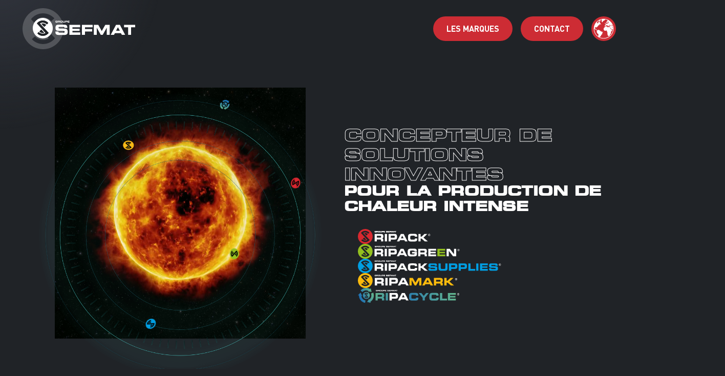

--- FILE ---
content_type: text/html; charset=UTF-8
request_url: https://www.sefmat.com/
body_size: 14477
content:
<!DOCTYPE html>
<html lang="fr-FR" dir="ltr" class="no-js">
		<head>
		<meta charset="utf-8">
		<meta name="viewport" content="width=device-width, initial-scale=1.0">

		<link rel="icon" type="image/png" href="https://www.sefmat.com/favicon-32x32.png" sizes="32x32" />
		<link rel="icon" type="image/png" href="https://www.sefmat.com/favicon-16x16.png" sizes="16x16" />
		<link rel="shortcut icon" href="https://www.sefmat.com/favicon.ico" />
		<link rel="apple-touch-icon" sizes="180x180" href="https://www.sefmat.com/apple-touch-icon.png" />
		<link rel="manifest" href="https://www.sefmat.com/site.webmanifest" />
		<meta name="apple-mobile-web-app-title" content="Institut Don Bosco" />

		<meta name="msapplication-TileColor" content="#FFFFFF">
		<meta name="theme-color" content="#ffffff">
		<script>document.documentElement.className="js";var supportsCssVars=function(){var e,t=document.createElement("style");return t.innerHTML="root: { --tmp-var: bold; }",document.head.appendChild(t),e=!!(window.CSS&&window.CSS.supports&&window.CSS.supports("font-weight","var(--tmp-var)")),t.parentNode.removeChild(t),e};supportsCssVars()||alert("Please view this demo in a modern browser that supports CSS Variables.");</script>
		<meta name='robots' content='index, follow, max-image-preview:large, max-snippet:-1, max-video-preview:-1' />

	<!-- This site is optimized with the Yoast SEO plugin v26.7 - https://yoast.com/wordpress/plugins/seo/ -->
	<title>Groupe SEFMAT - Solutions innovantes pour la production de chaleur intense</title>
	<meta name="description" content="Concepteur de produits innovants et sécurisés pour la production de chaleur intense. RIPACK® spécialisée dans l’emballage, RIPAMARK® spécialisée dans le marquage routier, RIPACK SUPPLIES® spécialisée dans la protection de biens industriels volumineux et RIPAGREEN® spécialisée dans le désherbage thermique." />
	<link rel="canonical" href="https://www.sefmat.com/" />
	<meta property="og:locale" content="fr_FR" />
	<meta property="og:type" content="website" />
	<meta property="og:title" content="Groupe SEFMAT - Solutions innovantes pour la production de chaleur intense" />
	<meta property="og:description" content="Concepteur de produits innovants et sécurisés pour la production de chaleur intense. RIPACK® spécialisée dans l’emballage, RIPAMARK® spécialisée dans le marquage routier, RIPACK SUPPLIES® spécialisée dans la protection de biens industriels volumineux et RIPAGREEN® spécialisée dans le désherbage thermique." />
	<meta property="og:url" content="https://www.sefmat.com/" />
	<meta property="og:site_name" content="Groupe Sefmat" />
	<meta property="article:modified_time" content="2025-12-16T10:07:08+00:00" />
	<meta name="twitter:card" content="summary_large_image" />
	<script type="application/ld+json" class="yoast-schema-graph">{"@context":"https://schema.org","@graph":[{"@type":"WebPage","@id":"https://www.sefmat.com/","url":"https://www.sefmat.com/","name":"Groupe SEFMAT - Solutions innovantes pour la production de chaleur intense","isPartOf":{"@id":"https://www.sefmat.com/#website"},"datePublished":"2025-11-26T13:22:32+00:00","dateModified":"2025-12-16T10:07:08+00:00","description":"Concepteur de produits innovants et sécurisés pour la production de chaleur intense. RIPACK® spécialisée dans l’emballage, RIPAMARK® spécialisée dans le marquage routier, RIPACK SUPPLIES® spécialisée dans la protection de biens industriels volumineux et RIPAGREEN® spécialisée dans le désherbage thermique.","breadcrumb":{"@id":"https://www.sefmat.com/#breadcrumb"},"inLanguage":"fr-FR","potentialAction":[{"@type":"ReadAction","target":["https://www.sefmat.com/"]}]},{"@type":"BreadcrumbList","@id":"https://www.sefmat.com/#breadcrumb","itemListElement":[{"@type":"ListItem","position":1,"name":"Accueil"}]},{"@type":"WebSite","@id":"https://www.sefmat.com/#website","url":"https://www.sefmat.com/","name":"Groupe Sefmat","description":"Concepteur de solutions innovantes pour la production de chaleur intense","alternateName":"Sefmat","potentialAction":[{"@type":"SearchAction","target":{"@type":"EntryPoint","urlTemplate":"https://www.sefmat.com/?s={search_term_string}"},"query-input":{"@type":"PropertyValueSpecification","valueRequired":true,"valueName":"search_term_string"}}],"inLanguage":"fr-FR"}]}</script>
	<!-- / Yoast SEO plugin. -->


<link rel="alternate" title="oEmbed (JSON)" type="application/json+oembed" href="https://www.sefmat.com/wp-json/oembed/1.0/embed?url=https%3A%2F%2Fwww.sefmat.com%2F" />
<link rel="alternate" title="oEmbed (XML)" type="text/xml+oembed" href="https://www.sefmat.com/wp-json/oembed/1.0/embed?url=https%3A%2F%2Fwww.sefmat.com%2F&#038;format=xml" />
<style id='wp-img-auto-sizes-contain-inline-css' type='text/css'>
img:is([sizes=auto i],[sizes^="auto," i]){contain-intrinsic-size:3000px 1500px}
/*# sourceURL=wp-img-auto-sizes-contain-inline-css */
</style>
<link rel='stylesheet' id='wp-block-library-css' href='https://www.sefmat.com/wp-includes/css/dist/block-library/style.min.css?ver=1b0a12c4063ba507aea80613bd533d60' type='text/css' media='all' />
<style id='wp-block-library-inline-css' type='text/css'>
/*wp_block_styles_on_demand_placeholder:69688dcc2dbf4*/
/*# sourceURL=wp-block-library-inline-css */
</style>
<style id='classic-theme-styles-inline-css' type='text/css'>
/*! This file is auto-generated */
.wp-block-button__link{color:#fff;background-color:#32373c;border-radius:9999px;box-shadow:none;text-decoration:none;padding:calc(.667em + 2px) calc(1.333em + 2px);font-size:1.125em}.wp-block-file__button{background:#32373c;color:#fff;text-decoration:none}
/*# sourceURL=/wp-includes/css/classic-themes.min.css */
</style>
<link rel='stylesheet' id='contact-form-7-css' href='https://www.sefmat.com/wp-content/plugins/contact-form-7/includes/css/styles.css?ver=6.1.4' type='text/css' media='all' />
<link rel='stylesheet' id='wpa-css-css' href='https://www.sefmat.com/wp-content/plugins/honeypot/includes/css/wpa.css?ver=2.3.04' type='text/css' media='all' />
<link rel='stylesheet' id='cmplz-general-css' href='https://www.sefmat.com/wp-content/plugins/complianz-gdpr-premium/assets/css/cookieblocker.min.css?ver=1765809190' type='text/css' media='all' />
<link rel='stylesheet' id='fancyboxCss-css' href='https://www.sefmat.com/wp-content/themes/themeFourmizz/css/fancybox.css?ver=1b0a12c4063ba507aea80613bd533d60' type='text/css' media='all' />
<link rel='stylesheet' id='selectizeCss-css' href='https://www.sefmat.com/wp-content/themes/themeFourmizz/css/selectize.min.css?ver=1b0a12c4063ba507aea80613bd533d60' type='text/css' media='all' />
<link rel='stylesheet' id='globalCss-css' href='https://www.sefmat.com/wp-content/themes/themeFourmizz/css/screen.css?ver=1' type='text/css' media='all' />
<script type="text/javascript" id="wpml-cookie-js-extra">
/* <![CDATA[ */
var wpml_cookies = {"wp-wpml_current_language":{"value":"fr","expires":1,"path":"/"}};
var wpml_cookies = {"wp-wpml_current_language":{"value":"fr","expires":1,"path":"/"}};
//# sourceURL=wpml-cookie-js-extra
/* ]]> */
</script>
<script type="text/javascript" src="https://www.sefmat.com/wp-content/plugins/sitepress-multilingual-cms/res/js/cookies/language-cookie.js?ver=486900" id="wpml-cookie-js" defer="defer" data-wp-strategy="defer"></script>
<script type="text/javascript" src="https://www.sefmat.com/wp-includes/js/jquery/jquery.min.js?ver=3.7.1" id="jquery-core-js"></script>
<script type="text/javascript" src="https://www.sefmat.com/wp-includes/js/jquery/jquery-migrate.min.js?ver=3.4.1" id="jquery-migrate-js"></script>
<link rel="https://api.w.org/" href="https://www.sefmat.com/wp-json/" /><link rel="alternate" title="JSON" type="application/json" href="https://www.sefmat.com/wp-json/wp/v2/pages/7" /><link rel="EditURI" type="application/rsd+xml" title="RSD" href="https://www.sefmat.com/xmlrpc.php?rsd" />

<link rel='shortlink' href='https://www.sefmat.com/' />
<meta name="generator" content="WPML ver:4.8.6 stt:1,4,3,2;" />
			<style>.cmplz-hidden {
					display: none !important;
				}</style>	
	</head>
		<body data-cmplz=1 class="page-accueil loading">
		<header>
			<a href="https://www.sefmat.com/" class="logo">
				<img src="https://www.sefmat.com/wp-content/themes/themeFourmizz/img/logo-sefmat.svg" alt="Logo Sefmat">	
			</a>
			
			<div class="header_right">
				<nav>
					<ul>
						<li class="children">
															<span>Les marques</span>
														<ul class="sub-menu">
								<li>
									<a href="#ripack">Ripack</a>
								</li>
								<li>
									<a href="#ripagreen">Ripagreen</a>
								</li>
								<li>
									<a href="#ripacksupplies">Ripack Supplies</a>
								</li>
								<li>
									<a href="#ripamark">Ripamark</a>
								</li>
								<li>
									<a href="#ripacycle">Ripacycle</a>
								</li>
							</ul>
						</li>
						<li>
							<a href="#contact" class="lenisScroll">contact</a>
						</li>
					</ul>
				</nav>
				<div class='langSwitchEl'><div class='langSwitchTrigger'></div><ul id='langSwitch'><li class='openLang'><span class='fr'>fr</span></li><li><a class='es' href='https://www.sefmat.com/es/'>es</a></li><li><a class='de' href='https://www.sefmat.com/de/'>de</a></li><li><a class='en' href='https://www.sefmat.com/en/'>en</a></li></ul></div>			</div>
			<input id="menuTrigger" type="checkbox" />
			<label for="menuTrigger" class="btnMenu">
				<span></span>
				<span></span>
				<span></span>
			</label>
		</header>
		<main>
 <!-- Hero Section -->
 <section class="hero">
	<div class="heroVisual">
		<video id="sunVideo" muted playsinline loop preload="auto" poster="https://www.sefmat.com/wp-content/themes/themeFourmizz/img/video-placeholder.jpg">
			<source src="https://www.sefmat.com/wp-content/themes/themeFourmizz/img/video-soleil-mobile.mp4" type="video/mp4" media="(max-width: 991px)">
			<source src="https://www.sefmat.com/wp-content/themes/themeFourmizz/img/video-soleil.mp4" type="video/mp4">
			Ton navigateur ne supporte pas la lecture de vidéos.
		</video>
	</div>
	<div class="circles">
		<div class="circlesLine">
			<img src="https://www.sefmat.com/wp-content/themes/themeFourmizz/img/visuel-circle-around-sun.png" alt="Cercle autour d'un soleil">
		</div>
		<div class="brandsOnLines">
			<div>
				<img src="https://www.sefmat.com/wp-content/themes/themeFourmizz/img/brand-ripagreen.png" alt="Logo diminué Ripagreen">
			</div>
			<div>
				<img src="https://www.sefmat.com/wp-content/themes/themeFourmizz/img/brand-ripamark.png" alt="Logo diminué Ripamark">
			</div>
			<div>
				<img src="https://www.sefmat.com/wp-content/themes/themeFourmizz/img/brand-ripacycle-supplies.png" alt="Logo diminué Ripacycle et Ripack Supplies">
			</div>
			<div>
				<img src="https://www.sefmat.com/wp-content/themes/themeFourmizz/img/brand-ripack.png" alt="Logo diminué Ripack">
			</div>
		</div>
	</div>
	<div class="heroContent">
		<h1 class="title"><p><strong>Concepteur de solutions innovantes</strong><br />
<em>pour la production de chaleur intense</em></p>
</h1>
		<div class="logosList">
			<a class="lenisScroll" href="#ripack">
				<img src="https://www.sefmat.com/wp-content/themes/themeFourmizz/img/logo-ripack.svg" alt="Logo Ripack">
			</a>
			<a class="lenisScroll" href="#ripagreen">
				<img src="https://www.sefmat.com/wp-content/themes/themeFourmizz/img/logo-ripagreen.svg" alt="Logo Ripagreen">
			</a>
			<a class="lenisScroll" href="#ripacksupplies">
				<img src="https://www.sefmat.com/wp-content/themes/themeFourmizz/img/logo-ripacksupplies.svg" alt="Logo Ripack Supplies">
			</a>
			<a class="lenisScroll" href="#ripamark">
				<img src="https://www.sefmat.com/wp-content/themes/themeFourmizz/img/logo-ripamark.svg" alt="Logo Ripamark">
			</a>
			<a class="lenisScroll" href="#ripacycle">
				<img src="https://www.sefmat.com/wp-content/themes/themeFourmizz/img/logo-ripacycle.svg" alt="Logo Ripacycle">
			</a>
		</div>
	</div>
 </section>
 		<section class="sefmatDetails">
		<div class="container-fluid">
			<div class="row">
				<div class="col-xl-6 block sefmatDetailsContent basicAppear -xLeft">
					<h2 class="title"><p><strong>Des produits innovants et sécurisés</strong><br />
<em>Un système unique au monde</em></p>
</h2>
					<div class="text"><p>La capacité de développement de produits innovants et sécurisés a permis à SEFMAT de créer plusieurs marques présentes sur différents marchés.</p>
<p>La marque RIPACK® spécialisée dans l’emballage, RIPAMARK® spécialisée dans le marquage routier, RIPACK SUPPLIES® dans la protection de biens industriels volumineux et enfin, RIPAGREEN® dans le désherbage thermique.</p>
<p>Un point commun sur l’ensemble de ces marchés, une technologie brevetée unique au monde permettant la production d’air chaud sur une largeur importante avec des niveaux de sécurité inégalés.</p>
<p>L’expérience acquise depuis près de 100 ans est pour le groupe le moyen de garantir la fiabilité de nos produits et leur parfaite maîtrise.</p>
<p>Notre vision reste inchangée : innover sans cesse pour répondre aux attentes de nos clients.</p>
<p>Dans le cadre de nos démarches RSE, un programme de recyclage inédit est venu s’ajouter en 2025 : RIPACYCLE®, un service de recyclage et reconditionnement des pistolets de rétraction.</p>
</div>
				</div>
				<div class="col-xl-6 sefmatDetailsMap">
																<img class="basicAppear -xRight" src="https://www.sefmat.com/wp-content/uploads/2025/12/map-sefmat.svg" alt="map sefmat" />
										<div class="numbers">
																					<div class="number">
									<div>
										<span class="count">100</span>
																			</div>
									<p>ans d'expérience</p>
								</div>
															<div class="number">
									<div>
										<span class="count">400</span>
																			</div>
									<p>distributeurs dans le monde</p>
								</div>
															<div class="number">
									<div>
										<span class="count">100</span>
																					<span>%</span>
																			</div>
									<p>Qualité &amp; innovation</p>
								</div>
																		</div>
				</div>
			</div>
		</div>
	</section>
				<section class="ripack" id="ripack">
			<div class="logoRipack">
				<img src="https://www.sefmat.com/wp-content/themes/themeFourmizz/img/logo-ripack-white.svg" alt="Logo Ripack">
			</div>
			<div class="redShapes">
				<div class="leftShape"></div>
				<div class="rightShape"></div>
			</div>
			<div class="ripackPistol">
				<img src="https://www.sefmat.com/wp-content/themes/themeFourmizz/img/visuel-pistolet-ripack.png" alt="">
			</div>
			<div class="ripackTitle">
				<h2 class="title"><p><strong>La protection par excellence</strong><br />
<em>Pour l&#8217;emballage professionnel</em></p>
</h2>
													<a class="btn" href="https://ripack.com/" target="_blank">Découvrir la marque</a>
							</div>
		</section>
		<section class="ripackDetails">
			<div class="container-fluid">
				<div class="row">
					<div class="col-xl-6 block detailsContent ripackDetailsContent basicAppear -xLeft">
						<h2 class="title noStroke"><p><strong>Leader mondial</strong><br />
<em>Du pistolet de rétraction</em></p>
</h2>
						<div class="text"><p>Ripack est depuis de nombreuses années le leader mondial sur le marché de l&#8217;emballage rétractable manuel. Au-delà de son expertise dans la conception des pistolets de rétraction, Ripack vous accompagne pour créer votre poste d&#8217;emballage, du chariot porte bouteille en passant par la soudeuse de gaine. Découvrez l&rsquo;univers Ripack et trouvez enfin une solution d&#8217;emballage réellement protectrice.</p>
<h3>Quelques secondes suffisent pour rétracter votre film sur palette, découvrez la facilité d&rsquo;utilisation du Ripack 3000.</h3>
</div>
					</div>
					<div class="col-xl-6 ripackDetailsVideo detailsVideo basicAppear -xRight">
						<div class="videoScreenshot">
																						<img src="https://www.sefmat.com/wp-content/uploads/2025/12/video-screenshot-ripack-1.jpg" alt="video screenshot ripack" />
														<div data-fancybox href="https://www.youtube.com/watch?v=cghb_vg8xGc" class="videoBtn">
								<div>
									<svg viewBox="0 0 557.6 557.6">
										<path d="M278.8,0C124.8,0,0,124.8,0,278.8s124.8,278.8,278.8,278.8,278.8-124.8,278.8-278.8S432.8,0,278.8,0ZM392.5,292l-81.7,47.2-81.7,47.2c-10.2,5.9-22.9-1.5-22.9-13.2v-188.6c0-11.8,12.7-19.1,22.9-13.2l81.7,47.2,81.7,47.2c10.2,5.9,10.2,20.6,0,26.5Z"></path>
									</svg>
								</div>
							</div>
						</div>
													<a class="secondaryBtn" href="https://ripack.com/" target="_blank">
								<i></i>
								<span>ripack.com</span>
							</a>
											</div>
				</div>
			</div>
		</section>
			<section class="ripagreen frameContainer" id="ripagreen">
		<div class="logoRipagreen">
			<img src="https://www.sefmat.com/wp-content/themes/themeFourmizz/img/logo-ripagreen.svg" alt="Logo Ripagreen">
		</div>
		<div class="scrollIndicator">
			<progress max="100" value="0"></progress>
		</div>
		<div class="homeImg">	
			<picture>
				<source media="(min-width: 769px)"
						srcset="https://www.sefmat.com/wp-content/themes/themeFourmizz/img/small-plant-growing-on-cracked-street.jpg" />
				<img loading="lazy"  width="1903" height="941" src="https://www.sefmat.com/wp-content/themes/themeFourmizz/img/small-plant-growing-on-cracked-street-lite.png"  alt="Small plant growing on cracked street"/>
			</picture>		
		</div>
		<div class="scrollFrame">
			<div class="texte">
															<small>Ne pollue pas la terre</small>
						<h2>
							<p>Désherbage</p>
							<p>Naturel</p>
						</h2>
						<p class="keyWord">
							<em>Efficace</em>
							<em>Économique</em>
							<em>Rapide</em>
						</p>
																						<a class="btn" href="https://ripagreen.com/" target="_blank">Découvrir la marque</a>
							</div>					
			<canvas></canvas>
		</div>
	</section>
	<section class="ripagreenDetails">
		<div class="container-fluid">
			<div class="row">
				<div class="col-xl-6 ripagreenDetailsVideo detailsVideo basicAppear -xLeft">
					<div class="videoScreenshot">
																			<img src="https://www.sefmat.com/wp-content/uploads/2025/12/video-screenshot-ripagreen-1.jpg" alt="video screenshot ripagreen" />
												<div data-fancybox href="https://www.youtube.com/watch?v=cOY3q1lx6-Q&#038;t" class="videoBtn">
							<div>
								<svg viewBox="0 0 557.6 557.6">
									<path d="M278.8,0C124.8,0,0,124.8,0,278.8s124.8,278.8,278.8,278.8,278.8-124.8,278.8-278.8S432.8,0,278.8,0ZM392.5,292l-81.7,47.2-81.7,47.2c-10.2,5.9-22.9-1.5-22.9-13.2v-188.6c0-11.8,12.7-19.1,22.9-13.2l81.7,47.2,81.7,47.2c10.2,5.9,10.2,20.6,0,26.5Z"></path>
								</svg>
							</div>
						</div>
					</div>
											<a class="secondaryBtn" href="https://ripagreen.com/" target="_blank">
							<i></i>
							<span>ripagreen.com</span>
						</a>
									</div>
				<div class="col-xl-6 block detailsContent ripagreenDetailsContent basicAppear -xRight">
					<h2 class="title noStroke"><p><strong>La solution</strong><br />
<em>De désherbage à air chaud pulsé</em></p>
</h2>
					<div class="text"><p>Avec Ripagreen, désherbez rapidement et sans effort tous types de surfaces. Notre technologie à air chaud pulsé permet de créer un choc thermique efficace avec une consommation de gaz réduite. Découvrez l&rsquo;univers Ripagreen et rejoignez les milliers d&rsquo;utilisateurs déjà convaincus.</p>
<h3>Découvrez la solution Ripagreen et constatez son efficacité et sa facilité d&rsquo;utilisation grâce à cette courte vidéo.</h3>
</div>
				</div>
			</div>
		</div>
	</section>
			<section class="ripackSupplies" id="ripacksupplies">
		<div class="blueShapes">
			<div class="leftShape"></div>
			<div class="rightShape"></div>
		</div>
		<div class="ripackSuppliesWrapper">
			<div class="logoRipackSupplies">
				<img src="https://www.sefmat.com/wp-content/themes/themeFourmizz/img/logo-ripacksupplies.svg" alt="Logo Ripack Supplies">
			</div>
			<div class="planeView">
				<div class="cloudBack">
					<img src="https://www.sefmat.com/wp-content/themes/themeFourmizz/img/cloud-back.png" alt="Nuages">
				</div>
				<img class="plane" src="https://www.sefmat.com/wp-content/themes/themeFourmizz/img/protection-nautique.png" alt="Bateau emballé avec solution Ripack Supplies">
				<div class="cloudFront">
					<img src="https://www.sefmat.com/wp-content/themes/themeFourmizz/img/cloud-front.png" alt="Nuages">
				</div>
			</div>
			<div class="ripackSuppliesTitle">
				<h2 class="title"><p><em>La solution de protection</em><br />
<strong>Gros</strong><br />
Volumes</p>
</h2>
			</div>
			<div class="ripackSuppliesLink">
													<a class="btn" href="https://ripack-supplies.com/" target="_blank">Découvrir la marque</a>
							</div>
		</div>
	</section>
	<section class="ripackSuppliesDetails">
		<div class="container-fluid">
			<div class="row">
				<div class="col-xl-6 block detailsContent ripackSuppliesDetailsContent basicAppear -xLeft">
					<h2 class="title noStroke"><p><strong>La solution</strong><br />
<em>De protection sans limite</em></p>
</h2>
					<div class="text"><p>Avec plus de 30 ans d’expérience dans le monde du thermo-rétractable, Ripack Supplies s’appuie sur un partenariat unique entre la marque Ripack, leader mondial des pistolets de rétraction et l’un des leaders Européens du film rétractable.</p>
<p>Cette expertise permet une adaptation parfaite entre la qualité des films et accessoires proposés ainsi que le conseil apporté par ses équipes.</p>
<h3>Aucune limite dans la protection de vos marchandises, suivez sur cette vidéo la protection d&rsquo;un bateau, étape par étape.</h3>
</div>
				</div>
				<div class="col-xl-6 ripackSuppliesDetailsVideo detailsVideo basicAppear -xRight">
					<div class="videoScreenshot">
																			<img src="https://www.sefmat.com/wp-content/uploads/2025/12/video-screenshot-ripacksupplies-1.jpg" alt="video screenshot ripacksupplies" />
												<div data-fancybox href="https://www.youtube.com/watch?v=XHxK0ftD8Hs" class="videoBtn">
							<div>
								<svg viewBox="0 0 557.6 557.6">
									<path d="M278.8,0C124.8,0,0,124.8,0,278.8s124.8,278.8,278.8,278.8,278.8-124.8,278.8-278.8S432.8,0,278.8,0ZM392.5,292l-81.7,47.2-81.7,47.2c-10.2,5.9-22.9-1.5-22.9-13.2v-188.6c0-11.8,12.7-19.1,22.9-13.2l81.7,47.2,81.7,47.2c10.2,5.9,10.2,20.6,0,26.5Z"></path>
								</svg>
							</div>
						</div>
					</div>
											<a class="secondaryBtn" href="https://ripack-supplies.com/" target="_blank">
							<i></i>
							<span>ripack-supplies.com</span>
						</a>
									</div>
			</div>
		</div>
	</section>
			<section class="ripaMark" id="ripamark">
		<div class="logoRipaMark">
			<picture>
				<source media="(min-width: 768px)"
						srcset="https://www.sefmat.com/wp-content/themes/themeFourmizz/img/logo-ripamark-white.svg" />
				<img src="https://www.sefmat.com/wp-content/themes/themeFourmizz/img/logo-ripamark-black.svg" alt="Logo Ripamark">
			</picture>
		</div>
		<div class="ripaMarkBackground">
			<picture>
				<source media="(min-width: 768px)"
						srcset="https://www.sefmat.com/wp-content/themes/themeFourmizz/img/ripamark-visual.jpg" />
				<img src="https://www.sefmat.com/wp-content/themes/themeFourmizz/img/ripamark-visual-lite.jpg" alt="Visuel Ripamark"/>
			</picture>
		</div>
		<div class="ripaMarkProduct">
			<img src="https://www.sefmat.com/wp-content/themes/themeFourmizz/img/ripamark-product.png" alt="">
		</div>
		<div class="ripaMarkContent">
			<h2 class="title noStroke"><p><strong>L&rsquo;EXCELLENCE</strong><br />
<em>Du marquage au sol</em></p>
</h2>
										<a class="btn lenisScroll" href="#contact" target="">Contactez nous</a>
					</div>
	</section>
	<section class="ripaMarkDetails">
		<div class="container-fluid">
			<div class="row">
				<div class="col-xl-6 ripackMarkDetailsVideo detailsVideo basicAppear -xLeft">
					<div class="videoScreenshot">
																			<img src="https://www.sefmat.com/wp-content/uploads/2025/12/video-screenshot-ripamark-1.jpg" alt="video screenshot ripamark" />
												<div data-fancybox href="https://www.youtube.com/watch?v=uorUBEXz_-E" class="videoBtn">
							<div>
								<svg viewBox="0 0 557.6 557.6">
									<path d="M278.8,0C124.8,0,0,124.8,0,278.8s124.8,278.8,278.8,278.8,278.8-124.8,278.8-278.8S432.8,0,278.8,0ZM392.5,292l-81.7,47.2-81.7,47.2c-10.2,5.9-22.9-1.5-22.9-13.2v-188.6c0-11.8,12.7-19.1,22.9-13.2l81.7,47.2,81.7,47.2c10.2,5.9,10.2,20.6,0,26.5Z"></path>
								</svg>
							</div>
						</div>
					</div>
																<a href="https://www.sefmat.com/wp-content/uploads/2025/12/Fiche-JETPACK-FR.pdf" target="_blank" class="secondaryBtn">
							<i></i>
							<span>Fiche technique</span>
						</a>
									</div>
				<div class="col-xl-6 detailsContent block ripackMarkDetailsContent basicAppear -xRight">
					<h2 class="title noStroke"><p><strong>l’indispensable</strong><br />
<em>Pour un marquage routier de qualité</em></p>
</h2>
					<div class="text"><p>Depuis plus de 40 ans, Jetpack s’impose comme l’outil indispensable des collectivités et sociétés d’entretien pour un marquage routier de qualité.</p>
<p>Sa nouvelle lance thermique Jetpack 600 allie puissance et sécurité pour une pose inégalée. Les bandes et supports graphiques thermocollés résistent au roulage et offrent une excellente réflexion des phares.<br />
Une gamme de chariots et d’enrouleurs accompagne les équipes pour un poste de marquage rapide, sûr et durable.</p>
<h3>Quelques secondes suffisent pour fixer bandes et motifs. Découvrez la simplicité du Jetpack 600 et de son chariot ergonomique.</h3>
</div>
				</div>
			</div>
		</div>
	</section>
			<section class="ripacycle" id="ripacycle">
		<div class="ecoShapes">
			<div class="leftShape"></div>
			<div class="rightShape"></div>
		</div>
		<div class="logoRipacycle">
			<img src="https://www.sefmat.com/wp-content/themes/themeFourmizz/img/logo-ripacycle-black.svg" alt="Logo Ripacycle">
		</div>
		<div class="ripacycleVisual">
			<div class="pistoletRipack">
				<img src="https://www.sefmat.com/wp-content/themes/themeFourmizz/img/visuel-ripack-3000.png" alt="Visuel Ripack 3000">
			</div>
			<div class="logoAndCircle">
				<img src="https://www.sefmat.com/wp-content/themes/themeFourmizz/img/logo-ripack-et-recycle.png" alt="Logo Ripack">
			</div>
			<div class="leafTop leaf">
				<img src="https://www.sefmat.com/wp-content/themes/themeFourmizz/img/leaf-top.png" alt="Feuille">
			</div>
			<div class="leafBtm leaf">
				<img src="https://www.sefmat.com/wp-content/themes/themeFourmizz/img/leaf-bottom.png" alt="Feuille">
			</div>
			<div class="leafRight leaf">
				<img src="https://www.sefmat.com/wp-content/themes/themeFourmizz/img/leaf-right.png" alt="Feuille">
			</div>
			<div class="shape"></div>
		</div>
		<div class="ripacycleContent">
			<h2 class="title"><p><em>Recyclons<br />
ensemble</em><br />
<strong>encore<br />
et encore</strong></p>
</h2>
										<a class="btn" href="https://ripacycle.com/" target="_blank">Découvrir la solution</a>
					</div>
	</section>
	<section class="ripacycleDetails">
		<div class="container-fluid">
			<div class="row">
				<div class="col-xl-6 detailsContent block ripacycleDetailsContent basicAppear -xLeft">
					<h2 class="title noStroke"><p><strong>Une seconde vie</strong><br />
<em>Pour votre pistolet de rétraction</em></p>
</h2>
					<div class="text"><p>Avec RIPACYCLE, donnez une nouvelle vie à votre pistolet de rétraction tout en réduisant votre impact environnemental ! Notre plateforme vous permet de recycler, reconditionner et réduire les déchets en toute simplicité.</p>
<h3>Recyclage et reconditionnement des pistolets de rétraction</h3>
</div>
				</div>
				<div class="col-xl-6 ripacycleDetailsVideo detailsVideo basicAppear -xRight">
					<div class="videoScreenshot">
																			<img src="https://www.sefmat.com/wp-content/uploads/2025/12/video-screenshot-ripacycle.jpg" alt="video screenshot ripacycle" />
																		<div data-fancybox href="https://www.sefmat.com/wp-content/uploads/2025/12/Ripacycle_1080p_FR.mp4" class="videoBtn">
							<div>
								<svg viewBox="0 0 557.6 557.6">
									<path d="M278.8,0C124.8,0,0,124.8,0,278.8s124.8,278.8,278.8,278.8,278.8-124.8,278.8-278.8S432.8,0,278.8,0ZM392.5,292l-81.7,47.2-81.7,47.2c-10.2,5.9-22.9-1.5-22.9-13.2v-188.6c0-11.8,12.7-19.1,22.9-13.2l81.7,47.2,81.7,47.2c10.2,5.9,10.2,20.6,0,26.5Z"></path>
								</svg>
							</div>
						</div>
					</div>
											<a class="secondaryBtn" href="https://ripacycle.com/" target="_blank">
							<i></i>
							<span>ripacycle.com</span>
						</a>
									</div>
			</div>
		</div>
	</section>
	 <section class="contact" id="contact">
	<div class="container-fluid">
		<div class="row">
			<div class="col-12 center">
				<h2 class="title center noStroke"><p><strong>Sefmat</strong><br />
<em>Trouvez la solution idéale</em></p>
</h2>
				
<div class="wpcf7 no-js" id="wpcf7-f12-o1" lang="fr-FR" dir="ltr" data-wpcf7-id="12">
<div class="screen-reader-response"><p role="status" aria-live="polite" aria-atomic="true"></p> <ul></ul></div>
<form action="/#wpcf7-f12-o1" method="post" class="wpcf7-form init" aria-label="Formulaire de contact" novalidate="novalidate" data-status="init">
<fieldset class="hidden-fields-container"><input type="hidden" name="_wpcf7" value="12" /><input type="hidden" name="_wpcf7_version" value="6.1.4" /><input type="hidden" name="_wpcf7_locale" value="fr_FR" /><input type="hidden" name="_wpcf7_unit_tag" value="wpcf7-f12-o1" /><input type="hidden" name="_wpcf7_container_post" value="0" /><input type="hidden" name="_wpcf7_posted_data_hash" value="" />
</fieldset>
<span class="wpcf7-form-control-wrap" data-name="sexe"><span class="wpcf7-form-control wpcf7-radio"><span class="wpcf7-list-item first"><label><input type="radio" name="sexe" value="Mr." checked="checked" /><span class="wpcf7-list-item-label">Mr.</span></label></span><span class="wpcf7-list-item last"><label><input type="radio" name="sexe" value="Mme." /><span class="wpcf7-list-item-label">Mme.</span></label></span></span></span>
<label><span class="wpcf7-form-control-wrap" data-name="nom"><input size="40" maxlength="400" class="wpcf7-form-control wpcf7-text wpcf7-validates-as-required" aria-required="true" aria-invalid="false" placeholder="Nom*" value="" type="text" name="nom" /></span></label>
<label><span class="wpcf7-form-control-wrap" data-name="prenom"><input size="40" maxlength="400" class="wpcf7-form-control wpcf7-text wpcf7-validates-as-required" aria-required="true" aria-invalid="false" placeholder="Prénom*" value="" type="text" name="prenom" /></span></label>
<label><span class="wpcf7-form-control-wrap" data-name="societe"><input size="40" maxlength="400" class="wpcf7-form-control wpcf7-text wpcf7-validates-as-required" aria-required="true" aria-invalid="false" placeholder="Société / activité*" value="" type="text" name="societe" /></span></label>
<label><span class="wpcf7-form-control-wrap" data-name="tel"><input size="40" maxlength="400" class="wpcf7-form-control wpcf7-tel wpcf7-validates-as-required wpcf7-text wpcf7-validates-as-tel" aria-required="true" aria-invalid="false" placeholder="Numéro de téléphone*" value="" type="tel" name="tel" /></span></label>
<label><span class="wpcf7-form-control-wrap" data-name="email"><input size="40" maxlength="400" class="wpcf7-form-control wpcf7-email wpcf7-validates-as-required wpcf7-text wpcf7-validates-as-email" aria-required="true" aria-invalid="false" placeholder="Adresse e-mail*" value="" type="email" name="email" /></span></label>
<span class="wpcf7-form-control-wrap" data-name="pays"><select class="wpcf7-form-control wpcf7-select wpcf7-validates-as-required customSelect" aria-required="true" aria-invalid="false" name="pays"><option value="">Votre pays*</option><option value="Afghanistan">Afghanistan</option><option value="Albania">Albania</option><option value="Algeria">Algeria</option><option value="Andorra">Andorra</option><option value="Angola">Angola</option><option value="Antigua and Barbuda">Antigua and Barbuda</option><option value="Argentina">Argentina</option><option value="Armenia">Armenia</option><option value="Australia">Australia</option><option value="Austria">Austria</option><option value="Azerbaijan">Azerbaijan</option><option value="Bahamas">Bahamas</option><option value="Bahrain">Bahrain</option><option value="Bangladesh">Bangladesh</option><option value="Barbados">Barbados</option><option value="Belarus">Belarus</option><option value="Belgium">Belgium</option><option value="Belize">Belize</option><option value="Benin">Benin</option><option value="Bhutan">Bhutan</option><option value="Bolivia">Bolivia</option><option value="Bosnia and Herzegovina">Bosnia and Herzegovina</option><option value="Botswana">Botswana</option><option value="Brazil">Brazil</option><option value="Brunei">Brunei</option><option value="Bulgaria">Bulgaria</option><option value="Burkina Faso">Burkina Faso</option><option value="Burundi">Burundi</option><option value="Cabo Verde">Cabo Verde</option><option value="Cambodia">Cambodia</option><option value="Cameroon">Cameroon</option><option value="Canada">Canada</option><option value="Central African Republic">Central African Republic</option><option value="Chad">Chad</option><option value="Chile">Chile</option><option value="China">China</option><option value="Colombia">Colombia</option><option value="Comoros">Comoros</option><option value="Congo, Democratic Republic of the">Congo, Democratic Republic of the</option><option value="Congo, Republic of the">Congo, Republic of the</option><option value="Costa Rica">Costa Rica</option><option value="Cote d&#039;Ivoire">Cote d&#039;Ivoire</option><option value="Croatia">Croatia</option><option value="Cuba">Cuba</option><option value="Cyprus">Cyprus</option><option value="Czech Republic">Czech Republic</option><option value="Denmark">Denmark</option><option value="Djibouti">Djibouti</option><option value="Dominica">Dominica</option><option value="Dominican Republic">Dominican Republic</option><option value="Ecuador">Ecuador</option><option value="Egypt">Egypt</option><option value="El Salvador">El Salvador</option><option value="Equatorial Guinea">Equatorial Guinea</option><option value="Eritrea">Eritrea</option><option value="Estonia">Estonia</option><option value="Ethiopia">Ethiopia</option><option value="Fiji">Fiji</option><option value="Finland">Finland</option><option value="France">France</option><option value="Gabon">Gabon</option><option value="Gambia">Gambia</option><option value="Georgia">Georgia</option><option value="Germany">Germany</option><option value="Ghana">Ghana</option><option value="Greece">Greece</option><option value="Grenada">Grenada</option><option value="Guatemala">Guatemala</option><option value="Guinea">Guinea</option><option value="Guinea-Bissau">Guinea-Bissau</option><option value="Guyana">Guyana</option><option value="Haiti">Haiti</option><option value="Holy See (Vatican City)">Holy See (Vatican City)</option><option value="Honduras">Honduras</option><option value="Hungary">Hungary</option><option value="Iceland">Iceland</option><option value="India">India</option><option value="Indonesia">Indonesia</option><option value="Iran">Iran</option><option value="Iraq">Iraq</option><option value="Ireland">Ireland</option><option value="Israel">Israel</option><option value="Italy">Italy</option><option value="Jamaica">Jamaica</option><option value="Japan">Japan</option><option value="Jordan">Jordan</option><option value="Kazakhstan">Kazakhstan</option><option value="Kenya">Kenya</option><option value="Kiribati">Kiribati</option><option value="Korea, North">Korea, North</option><option value="Korea, South">Korea, South</option><option value="Kuwait">Kuwait</option><option value="Kyrgyzstan">Kyrgyzstan</option><option value="Laos">Laos</option><option value="Latvia">Latvia</option><option value="Lebanon">Lebanon</option><option value="Lesotho">Lesotho</option><option value="Liberia">Liberia</option><option value="Libya">Libya</option><option value="Liechtenstein">Liechtenstein</option><option value="Lithuania">Lithuania</option><option value="Luxembourg">Luxembourg</option><option value="Macedonia">Macedonia</option><option value="Madagascar">Madagascar</option><option value="Malawi">Malawi</option><option value="Malaysia">Malaysia</option><option value="Maldives">Maldives</option><option value="Mali">Mali</option><option value="Malta">Malta</option><option value="Marshall Islands">Marshall Islands</option><option value="Mauritania">Mauritania</option><option value="Mauritius">Mauritius</option><option value="Mexico">Mexico</option><option value="Micronesia, Federated States of">Micronesia, Federated States of</option><option value="Moldova">Moldova</option><option value="Monaco">Monaco</option><option value="Mongolia">Mongolia</option><option value="Montenegro">Montenegro</option><option value="Morocco">Morocco</option><option value="Mozambique">Mozambique</option><option value="Myanmar">Myanmar</option><option value="Namibia">Namibia</option><option value="Nauru">Nauru</option><option value="Nepal">Nepal</option><option value="Netherlands">Netherlands</option><option value="New Zealand">New Zealand</option><option value="Nicaragua">Nicaragua</option><option value="Niger">Niger</option><option value="Nigeria">Nigeria</option><option value="Norway">Norway</option><option value="Oman">Oman</option><option value="Pakistan">Pakistan</option><option value="Palau">Palau</option><option value="Palestine">Palestine</option><option value="Panama">Panama</option><option value="Papua New Guinea">Papua New Guinea</option><option value="Paraguay">Paraguay</option><option value="Peru">Peru</option><option value="Philippines">Philippines</option><option value="Poland">Poland</option><option value="Portugal">Portugal</option><option value="Qatar">Qatar</option><option value="Romania">Romania</option><option value="Russia">Russia</option><option value="Rwanda">Rwanda</option><option value="Saint Kitts and Nevis">Saint Kitts and Nevis</option><option value="Saint Lucia">Saint Lucia</option><option value="Saint Vincent and the Grenadines">Saint Vincent and the Grenadines</option><option value="Samoa">Samoa</option><option value="San Marino">San Marino</option><option value="Sao Tome and Principe">Sao Tome and Principe</option><option value="Saudi Arabia">Saudi Arabia</option><option value="Senegal">Senegal</option><option value="Serbia">Serbia</option><option value="Seychelles">Seychelles</option><option value="Sierra Leone">Sierra Leone</option><option value="Singapore">Singapore</option><option value="Slovakia">Slovakia</option><option value="Slovenia">Slovenia</option><option value="Solomon Islands">Solomon Islands</option><option value="Somalia">Somalia</option><option value="South Africa">South Africa</option><option value="South Sudan">South Sudan</option><option value="Spain">Spain</option><option value="Sri Lanka">Sri Lanka</option><option value="Sudan">Sudan</option><option value="Suriname">Suriname</option><option value="Swaziland">Swaziland</option><option value="Sweden">Sweden</option><option value="Switzerland">Switzerland</option><option value="Syria">Syria</option><option value="Tajikistan">Tajikistan</option><option value="Tanzania">Tanzania</option><option value="Thailand">Thailand</option><option value="Timor-Leste">Timor-Leste</option><option value="Togo">Togo</option><option value="Tonga">Tonga</option><option value="Trinidad and Tobago">Trinidad and Tobago</option><option value="Tunisia">Tunisia</option><option value="Turkey">Turkey</option><option value="Turkmenistan">Turkmenistan</option><option value="Tuvalu">Tuvalu</option><option value="Uganda">Uganda</option><option value="Ukraine">Ukraine</option><option value="United Arab Emirates">United Arab Emirates</option><option value="United Kingdom">United Kingdom</option><option value="United States">United States</option><option value="Uruguay">Uruguay</option><option value="Uzbekistan">Uzbekistan</option><option value="Vanuatu">Vanuatu</option><option value="Venezuela">Venezuela</option><option value="Vietnam">Vietnam</option><option value="Yemen">Yemen</option><option value="Zambia">Zambia</option></select></span>
<label class="adresse"><span class="wpcf7-form-control-wrap" data-name="adresse"><input size="40" maxlength="400" class="wpcf7-form-control wpcf7-text wpcf7-validates-as-required" aria-required="true" aria-invalid="false" placeholder="Adresse*" value="" type="text" name="adresse" /></span></label>
<label class="cp"><span class="wpcf7-form-control-wrap" data-name="cp"><input size="40" maxlength="400" class="wpcf7-form-control wpcf7-text wpcf7-validates-as-required" aria-required="true" aria-invalid="false" placeholder="Code postal*" value="" type="text" name="cp" /></span></label>
<label class="ville"><span class="wpcf7-form-control-wrap" data-name="ville"><input size="40" maxlength="400" class="wpcf7-form-control wpcf7-text wpcf7-validates-as-required" aria-required="true" aria-invalid="false" placeholder="Ville*" value="" type="text" name="ville" /></span></label>
<label class="big"><span class="wpcf7-form-control-wrap" data-name="message"><textarea cols="40" rows="10" maxlength="2000" class="wpcf7-form-control wpcf7-textarea" aria-invalid="false" placeholder="Message" name="message"></textarea></span></label>
<input class="wpcf7-form-control wpcf7-hidden" value="" type="hidden" name="langue" />
<div class="endForm">
<p class="novalidate">
<span class="wpcf7-form-control-wrap" data-name="newsletter"><span class="wpcf7-form-control wpcf7-acceptance optional"><span class="wpcf7-list-item"><label><input type="checkbox" name="newsletter" value="1" class="inp-cbx" aria-invalid="false" /><span class="wpcf7-list-item-label"><label class="cbx" for="morning"><span><svg width="12px" height="10px"><use xlink:href="#check-4"></use>
</svg></span></label><svg class="inline-svg"><symbol id="check-4" viewbox="0 0 12 10"><polyline points="1.5 6 4.5 9 10.5 1"></polyline></symbol></svg>
<span class="checkbox__text">Je m'inscris à la newsletter.</span></span></label></span></span></span>
</p>
<span class="wpcf7-form-control-wrap" data-name="rgpd-consent"><span class="wpcf7-form-control wpcf7-acceptance"><span class="wpcf7-list-item"><label><input type="checkbox" name="rgpd-consent" value="1" class="inp-cbx" aria-invalid="false" /><span class="wpcf7-list-item-label"><label class="cbx" for="morning"><span><svg width="12px" height="10px"><use xlink:href="#check-4"></use>
</svg></span></label><svg class="inline-svg"><symbol id="check-4" viewbox="0 0 12 10"><polyline points="1.5 6 4.5 9 10.5 1"></polyline></symbol></svg>
<span class="checkbox__text">En soumettant ce formulaire, j'accepte la politique de confidentialité.</span></span></label></span></span></span>
<div class="submitContainer">
<div class="formBtn btn">
<i>Envoyer</i>
<span></span>
</div>
<input class="wpcf7-form-control wpcf7-submit has-spinner" type="submit" value="Envoyer ma demande" />
</div>
</div><div class="wpcf7-response-output" aria-hidden="true"></div>
</form>
</div>
			</div>
			<div class="col-12 center carteFooter">
				<img src="https://www.sefmat.com/wp-content/themes/themeFourmizz/img/map-sefmat.svg" alt="Carte de l'implantation Sefmat dans le monde">
				<div class="adresseList">
					<ul>
																					<li><p><strong>SEFMAT SAS<br />
France et International</strong></p>
<p>7 Rue de Betnoms,<br />
33185 Le Haillan France</p>
<p>E-mail : <a href="mailto:info@sefmati.com">info@sefmat.com</a></p>
<p>Tél : <a href="tel:+330556343518">+33 (0)5 56 34 35 18</a></p>
</li>
															<li><p><strong>RIPACK INC.<br />
Amérique du nord</strong></p>
<p>1930 Innovation Way, Suite 108<br />
Libertyville, IL. 60048</p>
<p>E-mail : <a href="mailto:andru.ryniec@ripack.com">andru.ryniec@ripack.com</a></p>
<p>Tél : <a href="tel:+17732672526">(773) 267-2526</a></p>
</li>
															<li><p><strong>Ripack Latam S.A. de C.V.<br />
Mexique</strong></p>
<p>Monterrey</p>
<p>E-mail : <a href="https://www.sefmat.com/">lorenzo@ripacklatam.com</a></p>
<p>Tél : <a href="tel:+528113115440">+52 811 311 5440</a></p>
</li>
																		</ul>
				</div>
			</div>
		</div>
	</div>
 </section>

		</main>
		<footer>
			<div class="container-fluid">
				<div class="row">
					<div class="col-12 center">
						<div class="mentionsContainer">
															<p>&copy; 2026 &ndash; TOUS DROITS RÉSERVÉS</p>
								<a rel="nofollow" href="https://www.sefmat.com/mentions-legales/">Mentions légales</a>
								<a rel="nofollow" href="https://www.sefmat.com/declaration-de-confidentialite-ue/">Politique de confidentialité</a>
													</div>
					</div>
				</div>
			</div>
		</footer>
		<script type="speculationrules">
{"prefetch":[{"source":"document","where":{"and":[{"href_matches":"/*"},{"not":{"href_matches":["/wp-*.php","/wp-admin/*","/wp-content/uploads/*","/wp-content/*","/wp-content/plugins/*","/wp-content/themes/themeFourmizz/*","/*\\?(.+)"]}},{"not":{"selector_matches":"a[rel~=\"nofollow\"]"}},{"not":{"selector_matches":".no-prefetch, .no-prefetch a"}}]},"eagerness":"conservative"}]}
</script>

<!-- Consent Management powered by Complianz | GDPR/CCPA Cookie Consent https://wordpress.org/plugins/complianz-gdpr -->
<div id="cmplz-cookiebanner-container"><div class="cmplz-cookiebanner cmplz-hidden banner-1  optin cmplz-bottom-right cmplz-categories-type-view-preferences" aria-modal="true" data-nosnippet="true" role="dialog" aria-live="polite" aria-labelledby="cmplz-header-1-optin" aria-describedby="cmplz-message-1-optin">
	<div class="cmplz-header">
		<div class="cmplz-logo"><img width="150" height="66" src="https://www.sefmat.com/wp-content/uploads/2025/12/logo-complianz-sefmat.png" class="attachment-cmplz_banner_image size-cmplz_banner_image" alt="Groupe Sefmat" decoding="async" loading="lazy" /></div>
		<div class="cmplz-title" id="cmplz-header-1-optin">Gérer le consentement</div>
		<div class="cmplz-close" tabindex="0" role="button" aria-label="close-dialog">
			<svg aria-hidden="true" focusable="false" data-prefix="fas" data-icon="times" class="svg-inline--fa fa-times fa-w-11" role="img" xmlns="http://www.w3.org/2000/svg" viewBox="0 0 352 512"><path fill="currentColor" d="M242.72 256l100.07-100.07c12.28-12.28 12.28-32.19 0-44.48l-22.24-22.24c-12.28-12.28-32.19-12.28-44.48 0L176 189.28 75.93 89.21c-12.28-12.28-32.19-12.28-44.48 0L9.21 111.45c-12.28 12.28-12.28 32.19 0 44.48L109.28 256 9.21 356.07c-12.28 12.28-12.28 32.19 0 44.48l22.24 22.24c12.28 12.28 32.2 12.28 44.48 0L176 322.72l100.07 100.07c12.28 12.28 32.2 12.28 44.48 0l22.24-22.24c12.28-12.28 12.28-32.19 0-44.48L242.72 256z"></path></svg>
		</div>
	</div>

	<div class="cmplz-divider cmplz-divider-header"></div>
	<div class="cmplz-body">
		<div class="cmplz-message" id="cmplz-message-1-optin">Pour offrir les meilleures expériences, nous utilisons des technologies telles que les cookies pour stocker et/ou accéder aux informations des appareils. Le fait de consentir à ces technologies nous permettra de traiter des données telles que le comportement de navigation ou les ID uniques sur ce site. Le fait de ne pas consentir ou de retirer son consentement peut avoir un effet négatif sur certaines caractéristiques et fonctions.</div>
		<!-- categories start -->
		<div class="cmplz-categories">
			<details class="cmplz-category cmplz-functional" >
				<summary>
						<span class="cmplz-category-header">
							<span class="cmplz-category-title">Fonctionnel</span>
							<span class='cmplz-always-active'>
								<span class="cmplz-banner-checkbox">
									<input type="checkbox"
										   id="cmplz-functional-optin"
										   data-category="cmplz_functional"
										   class="cmplz-consent-checkbox cmplz-functional"
										   size="40"
										   value="1"/>
									<label class="cmplz-label" for="cmplz-functional-optin"><span class="screen-reader-text">Fonctionnel</span></label>
								</span>
								Toujours activé							</span>
							<span class="cmplz-icon cmplz-open">
								<svg xmlns="http://www.w3.org/2000/svg" viewBox="0 0 448 512"  height="18" ><path d="M224 416c-8.188 0-16.38-3.125-22.62-9.375l-192-192c-12.5-12.5-12.5-32.75 0-45.25s32.75-12.5 45.25 0L224 338.8l169.4-169.4c12.5-12.5 32.75-12.5 45.25 0s12.5 32.75 0 45.25l-192 192C240.4 412.9 232.2 416 224 416z"/></svg>
							</span>
						</span>
				</summary>
				<div class="cmplz-description">
					<span class="cmplz-description-functional">Le stockage ou l’accès technique est strictement nécessaire dans la finalité d’intérêt légitime de permettre l’utilisation d’un service spécifique explicitement demandé par l’abonné ou l’utilisateur, ou dans le seul but d’effectuer la transmission d’une communication sur un réseau de communications électroniques.</span>
				</div>
			</details>

			<details class="cmplz-category cmplz-preferences" >
				<summary>
						<span class="cmplz-category-header">
							<span class="cmplz-category-title">Préférences</span>
							<span class="cmplz-banner-checkbox">
								<input type="checkbox"
									   id="cmplz-preferences-optin"
									   data-category="cmplz_preferences"
									   class="cmplz-consent-checkbox cmplz-preferences"
									   size="40"
									   value="1"/>
								<label class="cmplz-label" for="cmplz-preferences-optin"><span class="screen-reader-text">Préférences</span></label>
							</span>
							<span class="cmplz-icon cmplz-open">
								<svg xmlns="http://www.w3.org/2000/svg" viewBox="0 0 448 512"  height="18" ><path d="M224 416c-8.188 0-16.38-3.125-22.62-9.375l-192-192c-12.5-12.5-12.5-32.75 0-45.25s32.75-12.5 45.25 0L224 338.8l169.4-169.4c12.5-12.5 32.75-12.5 45.25 0s12.5 32.75 0 45.25l-192 192C240.4 412.9 232.2 416 224 416z"/></svg>
							</span>
						</span>
				</summary>
				<div class="cmplz-description">
					<span class="cmplz-description-preferences">Le stockage ou l’accès technique est nécessaire dans la finalité d’intérêt légitime de stocker des préférences qui ne sont pas demandées par l’abonné ou l’utilisateur.</span>
				</div>
			</details>

			<details class="cmplz-category cmplz-statistics" >
				<summary>
						<span class="cmplz-category-header">
							<span class="cmplz-category-title">Statistiques</span>
							<span class="cmplz-banner-checkbox">
								<input type="checkbox"
									   id="cmplz-statistics-optin"
									   data-category="cmplz_statistics"
									   class="cmplz-consent-checkbox cmplz-statistics"
									   size="40"
									   value="1"/>
								<label class="cmplz-label" for="cmplz-statistics-optin"><span class="screen-reader-text">Statistiques</span></label>
							</span>
							<span class="cmplz-icon cmplz-open">
								<svg xmlns="http://www.w3.org/2000/svg" viewBox="0 0 448 512"  height="18" ><path d="M224 416c-8.188 0-16.38-3.125-22.62-9.375l-192-192c-12.5-12.5-12.5-32.75 0-45.25s32.75-12.5 45.25 0L224 338.8l169.4-169.4c12.5-12.5 32.75-12.5 45.25 0s12.5 32.75 0 45.25l-192 192C240.4 412.9 232.2 416 224 416z"/></svg>
							</span>
						</span>
				</summary>
				<div class="cmplz-description">
					<span class="cmplz-description-statistics">Le stockage ou l’accès technique qui est utilisé exclusivement à des fins statistiques.</span>
					<span class="cmplz-description-statistics-anonymous">Le stockage ou l’accès technique qui est utilisé exclusivement dans des finalités statistiques anonymes. En l’absence d’une assignation à comparaître, d’une conformité volontaire de la part de votre fournisseur d’accès à internet ou d’enregistrements supplémentaires provenant d’une tierce partie, les informations stockées ou extraites à cette seule fin ne peuvent généralement pas être utilisées pour vous identifier.</span>
				</div>
			</details>
			<details class="cmplz-category cmplz-marketing" >
				<summary>
						<span class="cmplz-category-header">
							<span class="cmplz-category-title">Marketing</span>
							<span class="cmplz-banner-checkbox">
								<input type="checkbox"
									   id="cmplz-marketing-optin"
									   data-category="cmplz_marketing"
									   class="cmplz-consent-checkbox cmplz-marketing"
									   size="40"
									   value="1"/>
								<label class="cmplz-label" for="cmplz-marketing-optin"><span class="screen-reader-text">Marketing</span></label>
							</span>
							<span class="cmplz-icon cmplz-open">
								<svg xmlns="http://www.w3.org/2000/svg" viewBox="0 0 448 512"  height="18" ><path d="M224 416c-8.188 0-16.38-3.125-22.62-9.375l-192-192c-12.5-12.5-12.5-32.75 0-45.25s32.75-12.5 45.25 0L224 338.8l169.4-169.4c12.5-12.5 32.75-12.5 45.25 0s12.5 32.75 0 45.25l-192 192C240.4 412.9 232.2 416 224 416z"/></svg>
							</span>
						</span>
				</summary>
				<div class="cmplz-description">
					<span class="cmplz-description-marketing">Le stockage ou l’accès technique est nécessaire pour créer des profils d’utilisateurs afin d’envoyer des publicités, ou pour suivre l’utilisateur sur un site web ou sur plusieurs sites web ayant des finalités marketing similaires.</span>
				</div>
			</details>
		</div><!-- categories end -->
			</div>

	<div class="cmplz-links cmplz-information">
		<ul>
			<li><a class="cmplz-link cmplz-manage-options cookie-statement" href="#" data-relative_url="#cmplz-manage-consent-container">Gérer les options</a></li>
			<li><a class="cmplz-link cmplz-manage-third-parties cookie-statement" href="#" data-relative_url="#cmplz-cookies-overview">Gérer les services</a></li>
			<li><a class="cmplz-link cmplz-manage-vendors tcf cookie-statement" href="#" data-relative_url="#cmplz-tcf-wrapper">Gérer {vendor_count} fournisseurs</a></li>
			<li><a class="cmplz-link cmplz-external cmplz-read-more-purposes tcf" target="_blank" rel="noopener noreferrer nofollow" href="https://cookiedatabase.org/tcf/purposes/" aria-label="Read more about TCF purposes on Cookie Database">En savoir plus sur ces finalités</a></li>
		</ul>
			</div>

	<div class="cmplz-divider cmplz-footer"></div>

	<div class="cmplz-buttons">
		<button class="cmplz-btn cmplz-accept">Accepter</button>
		<button class="cmplz-btn cmplz-deny">Refuser</button>
		<button class="cmplz-btn cmplz-view-preferences">Voir les préférences</button>
		<button class="cmplz-btn cmplz-save-preferences">Enregistrer les préférences</button>
		<a class="cmplz-btn cmplz-manage-options tcf cookie-statement" href="#" data-relative_url="#cmplz-manage-consent-container">Voir les préférences</a>
			</div>

	
	<div class="cmplz-documents cmplz-links">
		<ul>
			<li><a class="cmplz-link cookie-statement" href="#" data-relative_url="">{title}</a></li>
			<li><a class="cmplz-link privacy-statement" href="#" data-relative_url="">{title}</a></li>
			<li><a class="cmplz-link impressum" href="#" data-relative_url="">{title}</a></li>
		</ul>
			</div>
</div>
</div>
					<div id="cmplz-manage-consent" data-nosnippet="true"><button class="cmplz-btn cmplz-hidden cmplz-manage-consent manage-consent-1">Gérer le consentement</button>

</div><script type="text/javascript" src="https://www.sefmat.com/wp-includes/js/dist/hooks.min.js?ver=dd5603f07f9220ed27f1" id="wp-hooks-js"></script>
<script type="text/javascript" src="https://www.sefmat.com/wp-includes/js/dist/i18n.min.js?ver=c26c3dc7bed366793375" id="wp-i18n-js"></script>
<script type="text/javascript" id="wp-i18n-js-after">
/* <![CDATA[ */
wp.i18n.setLocaleData( { 'text direction\u0004ltr': [ 'ltr' ] } );
//# sourceURL=wp-i18n-js-after
/* ]]> */
</script>
<script type="text/javascript" src="https://www.sefmat.com/wp-content/plugins/contact-form-7/includes/swv/js/index.js?ver=6.1.4" id="swv-js"></script>
<script type="text/javascript" id="contact-form-7-js-translations">
/* <![CDATA[ */
( function( domain, translations ) {
	var localeData = translations.locale_data[ domain ] || translations.locale_data.messages;
	localeData[""].domain = domain;
	wp.i18n.setLocaleData( localeData, domain );
} )( "contact-form-7", {"translation-revision-date":"2025-02-06 12:02:14+0000","generator":"GlotPress\/4.0.3","domain":"messages","locale_data":{"messages":{"":{"domain":"messages","plural-forms":"nplurals=2; plural=n > 1;","lang":"fr"},"This contact form is placed in the wrong place.":["Ce formulaire de contact est plac\u00e9 dans un mauvais endroit."],"Error:":["Erreur\u00a0:"]}},"comment":{"reference":"includes\/js\/index.js"}} );
//# sourceURL=contact-form-7-js-translations
/* ]]> */
</script>
<script type="text/javascript" id="contact-form-7-js-before">
/* <![CDATA[ */
var wpcf7 = {
    "api": {
        "root": "https:\/\/www.sefmat.com\/wp-json\/",
        "namespace": "contact-form-7\/v1"
    },
    "cached": 1
};
//# sourceURL=contact-form-7-js-before
/* ]]> */
</script>
<script type="text/javascript" src="https://www.sefmat.com/wp-content/plugins/contact-form-7/includes/js/index.js?ver=6.1.4" id="contact-form-7-js"></script>
<script type="text/javascript" src="https://www.sefmat.com/wp-content/plugins/honeypot/includes/js/wpa.js?ver=2.3.04" id="wpascript-js"></script>
<script type="text/javascript" id="wpascript-js-after">
/* <![CDATA[ */
wpa_field_info = {"wpa_field_name":"nfxyta9298","wpa_field_value":970139,"wpa_add_test":"no"}
//# sourceURL=wpascript-js-after
/* ]]> */
</script>
<script type="text/javascript" id="cmplz-cookiebanner-js-extra">
/* <![CDATA[ */
var complianz = {"prefix":"cmplz_","user_banner_id":"1","set_cookies":[],"block_ajax_content":"","banner_version":"20","version":"7.5.6.1","store_consent":"","do_not_track_enabled":"1","consenttype":"optin","region":"","geoip":"1","dismiss_timeout":"","disable_cookiebanner":"","soft_cookiewall":"","dismiss_on_scroll":"","cookie_expiry":"365","url":"https://www.sefmat.com/wp-json/complianz/v1/","locale":"lang=fr&locale=fr_FR","set_cookies_on_root":"","cookie_domain":"","current_policy_id":"36","cookie_path":"/","categories":{"statistics":"statistiques","marketing":"marketing"},"tcf_active":"","placeholdertext":"Cliquez pour accepter les cookies {category} et activer ce contenu","css_file":"https://www.sefmat.com/wp-content/uploads/complianz/css/banner-{banner_id}-{type}.css?v=20","page_links":{"eu":{"cookie-statement":{"title":"Politique de cookies ","url":"https://www.sefmat.com/politique-de-cookies-ue/"},"privacy-statement":{"title":"D\u00e9claration de confidentialit\u00e9 ","url":"https://www.sefmat.com/declaration-de-confidentialite-ue/"}}},"tm_categories":"","forceEnableStats":"1","preview":"","clean_cookies":"","aria_label":"Cliquez pour accepter les cookies {category} et activer ce contenu"};
//# sourceURL=cmplz-cookiebanner-js-extra
/* ]]> */
</script>
<script defer type="text/javascript" src="https://www.sefmat.com/wp-content/plugins/complianz-gdpr-premium/cookiebanner/js/complianz.min.js?ver=1765809190" id="cmplz-cookiebanner-js"></script>
<script type="text/javascript" src="https://www.sefmat.com/wp-content/themes/themeFourmizz/js/jquery.min.js?ver=1b0a12c4063ba507aea80613bd533d60" id="jQuery-js"></script>
<script type="text/javascript" src="https://www.sefmat.com/wp-content/themes/themeFourmizz/js/fancybox.umd.js?ver=1b0a12c4063ba507aea80613bd533d60" id="fancyJS-js"></script>
<script type="text/javascript" src="https://www.sefmat.com/wp-content/themes/themeFourmizz/js/gsap.min.js?ver=1b0a12c4063ba507aea80613bd533d60" id="gsap-js"></script>
<script type="text/javascript" src="https://www.sefmat.com/wp-content/themes/themeFourmizz/js/ScrollTrigger.min.js?ver=1b0a12c4063ba507aea80613bd533d60" id="scrollTrigger-js"></script>
<script type="text/javascript" src="https://www.sefmat.com/wp-content/themes/themeFourmizz/js/TextPlugin.min.js?ver=1b0a12c4063ba507aea80613bd533d60" id="textPlugin-js"></script>
<script type="text/javascript" src="https://www.sefmat.com/wp-content/themes/themeFourmizz/js/SplitText.min.js?ver=1b0a12c4063ba507aea80613bd533d60" id="splitText-js"></script>
<script type="text/javascript" src="https://www.sefmat.com/wp-content/themes/themeFourmizz/js/selectize.min.js?ver=1b0a12c4063ba507aea80613bd533d60" id="selectize-js"></script>
<script type="text/javascript" src="https://www.sefmat.com/wp-content/themes/themeFourmizz/js/lenis.min.js" id="lenis-js"></script>
<script type="text/javascript" src="https://www.sefmat.com/wp-content/themes/themeFourmizz/js/app.js?ver=1b0a12c4063ba507aea80613bd533d60" id="script-js"></script>
	</body>
</html>

<!-- Cached by WP-Optimize (gzip) - https://teamupdraft.com/wp-optimize/ - Last modified: 15 January 2026 7h48 (Europe/Paris UTC:1) -->


--- FILE ---
content_type: text/css
request_url: https://www.sefmat.com/wp-content/themes/themeFourmizz/css/screen.css?ver=1
body_size: 17233
content:
@keyframes bounceIt {
  0% {
    transform: translateX(0);
  }
  50% {
    transform: translateX(3px);
  }
  100% {
    transform: translateX(0);
  }
}
/*BOOTSTRAP GRID*/
@-ms-viewport {
  width: device-width;
}
html {
  box-sizing: border-box;
  -ms-overflow-style: scrollbar;
}

*, ::after, ::before {
  box-sizing: inherit;
}

.container {
  width: 100%;
  padding-right: 15px;
  padding-left: 15px;
  margin-right: auto;
  margin-left: auto;
}

@media (min-width: 576px) {
  .container {
    max-width: 540px;
  }
}
@media (min-width: 768px) {
  .container {
    max-width: 720px;
  }
}
@media (min-width: 992px) {
  .container {
    max-width: 960px;
  }
}
@media (min-width: 1200px) {
  .container {
    max-width: 1140px;
  }
}
.container-fluid {
  width: 100%;
  padding-right: 15px;
  padding-left: 15px;
  margin-right: auto;
  margin-left: auto;
}

.row {
  display: -ms-flexbox;
  display: flex;
  -ms-flex-wrap: wrap;
  flex-wrap: wrap;
  margin-right: -15px;
  margin-left: -15px;
}

.no-gutters {
  margin-right: 0;
  margin-left: 0;
}

.no-gutters > .col, .no-gutters > [class*=col-] {
  padding-right: 0;
  padding-left: 0;
}

.col, .col-1, .col-10, .col-11, .col-12, .col-2, .col-3, .col-4, .col-5, .col-6, .col-7, .col-8, .col-9, .col-auto, .col-lg, .col-lg-1, .col-lg-10, .col-lg-11, .col-lg-12, .col-lg-2, .col-lg-3, .col-lg-4, .col-lg-5, .col-lg-6, .col-lg-7, .col-lg-8, .col-lg-9, .col-lg-auto, .col-md, .col-md-1, .col-md-10, .col-md-11, .col-md-12, .col-md-2, .col-md-3, .col-md-4, .col-md-5, .col-md-6, .col-md-7, .col-md-8, .col-md-9, .col-md-auto, .col-sm, .col-sm-1, .col-sm-10, .col-sm-11, .col-sm-12, .col-sm-2, .col-sm-3, .col-sm-4, .col-sm-5, .col-sm-6, .col-sm-7, .col-sm-8, .col-sm-9, .col-sm-auto, .col-xl, .col-xl-1, .col-xl-10, .col-xl-11, .col-xl-12, .col-xl-2, .col-xl-3, .col-xl-4, .col-xl-5, .col-xl-6, .col-xl-7, .col-xl-8, .col-xl-9, .col-xl-auto {
  position: relative;
  width: 100%;
  min-height: 1px;
  padding-right: 15px;
  padding-left: 15px;
}

.col {
  -ms-flex-preferred-size: 0;
  flex-basis: 0%;
  -ms-flex-positive: 1;
  flex-grow: 1;
  max-width: 100%;
}

.col-auto {
  -ms-flex: 0 0 auto;
  flex: 0 0 auto;
  width: auto;
  max-width: none;
}

.col-1 {
  -ms-flex: 0 0 8.333333%;
  flex: 0 0 8.333333%;
  max-width: 8.333333%;
}

.col-2 {
  -ms-flex: 0 0 16.666667%;
  flex: 0 0 16.666667%;
  max-width: 16.666667%;
}

.col-3 {
  -ms-flex: 0 0 25%;
  flex: 0 0 25%;
  max-width: 25%;
}

.col-4 {
  -ms-flex: 0 0 33.333333%;
  flex: 0 0 33.333333%;
  max-width: 33.333333%;
}

.col-5 {
  -ms-flex: 0 0 41.666667%;
  flex: 0 0 41.666667%;
  max-width: 41.666667%;
}

.col-6 {
  -ms-flex: 0 0 50%;
  flex: 0 0 50%;
  max-width: 50%;
}

.col-7 {
  -ms-flex: 0 0 58.333333%;
  flex: 0 0 58.333333%;
  max-width: 58.333333%;
}

.col-8 {
  -ms-flex: 0 0 66.666667%;
  flex: 0 0 66.666667%;
  max-width: 66.666667%;
}

.col-9 {
  -ms-flex: 0 0 75%;
  flex: 0 0 75%;
  max-width: 75%;
}

.col-10 {
  -ms-flex: 0 0 83.333333%;
  flex: 0 0 83.333333%;
  max-width: 83.333333%;
}

.col-11 {
  -ms-flex: 0 0 91.666667%;
  flex: 0 0 91.666667%;
  max-width: 91.666667%;
}

.col-12 {
  -ms-flex: 0 0 100%;
  flex: 0 0 100%;
  max-width: 100%;
}

.order-first {
  -ms-flex-order: -1;
  order: -1;
}

.order-last {
  -ms-flex-order: 13;
  order: 13;
}

.order-0 {
  -ms-flex-order: 0;
  order: 0;
}

.order-1 {
  -ms-flex-order: 1;
  order: 1;
}

.order-2 {
  -ms-flex-order: 2;
  order: 2;
}

.order-3 {
  -ms-flex-order: 3;
  order: 3;
}

.order-4 {
  -ms-flex-order: 4;
  order: 4;
}

.order-5 {
  -ms-flex-order: 5;
  order: 5;
}

.order-6 {
  -ms-flex-order: 6;
  order: 6;
}

.order-7 {
  -ms-flex-order: 7;
  order: 7;
}

.order-8 {
  -ms-flex-order: 8;
  order: 8;
}

.order-9 {
  -ms-flex-order: 9;
  order: 9;
}

.order-10 {
  -ms-flex-order: 10;
  order: 10;
}

.order-11 {
  -ms-flex-order: 11;
  order: 11;
}

.order-12 {
  -ms-flex-order: 12;
  order: 12;
}

.offset-1 {
  margin-left: 8.333333%;
}

.offset-2 {
  margin-left: 16.666667%;
}

.offset-3 {
  margin-left: 25%;
}

.offset-4 {
  margin-left: 33.333333%;
}

.offset-5 {
  margin-left: 41.666667%;
}

.offset-6 {
  margin-left: 50%;
}

.offset-7 {
  margin-left: 58.333333%;
}

.offset-8 {
  margin-left: 66.666667%;
}

.offset-9 {
  margin-left: 75%;
}

.offset-10 {
  margin-left: 83.333333%;
}

.offset-11 {
  margin-left: 91.666667%;
}

@media (min-width: 576px) {
  .col-sm {
    -ms-flex-preferred-size: 0;
    flex-basis: 0%;
    -ms-flex-positive: 1;
    flex-grow: 1;
    max-width: 100%;
  }
  .col-sm-auto {
    -ms-flex: 0 0 auto;
    flex: 0 0 auto;
    width: auto;
    max-width: none;
  }
  .col-sm-1 {
    -ms-flex: 0 0 8.333333%;
    flex: 0 0 8.333333%;
    max-width: 8.333333%;
  }
  .col-sm-2 {
    -ms-flex: 0 0 16.666667%;
    flex: 0 0 16.666667%;
    max-width: 16.666667%;
  }
  .col-sm-3 {
    -ms-flex: 0 0 25%;
    flex: 0 0 25%;
    max-width: 25%;
  }
  .col-sm-4 {
    -ms-flex: 0 0 33.333333%;
    flex: 0 0 33.333333%;
    max-width: 33.333333%;
  }
  .col-sm-5 {
    -ms-flex: 0 0 41.666667%;
    flex: 0 0 41.666667%;
    max-width: 41.666667%;
  }
  .col-sm-6 {
    -ms-flex: 0 0 50%;
    flex: 0 0 50%;
    max-width: 50%;
  }
  .col-sm-7 {
    -ms-flex: 0 0 58.333333%;
    flex: 0 0 58.333333%;
    max-width: 58.333333%;
  }
  .col-sm-8 {
    -ms-flex: 0 0 66.666667%;
    flex: 0 0 66.666667%;
    max-width: 66.666667%;
  }
  .col-sm-9 {
    -ms-flex: 0 0 75%;
    flex: 0 0 75%;
    max-width: 75%;
  }
  .col-sm-10 {
    -ms-flex: 0 0 83.333333%;
    flex: 0 0 83.333333%;
    max-width: 83.333333%;
  }
  .col-sm-11 {
    -ms-flex: 0 0 91.666667%;
    flex: 0 0 91.666667%;
    max-width: 91.666667%;
  }
  .col-sm-12 {
    -ms-flex: 0 0 100%;
    flex: 0 0 100%;
    max-width: 100%;
  }
  .order-sm-first {
    -ms-flex-order: -1;
    order: -1;
  }
  .order-sm-last {
    -ms-flex-order: 13;
    order: 13;
  }
  .order-sm-0 {
    -ms-flex-order: 0;
    order: 0;
  }
  .order-sm-1 {
    -ms-flex-order: 1;
    order: 1;
  }
  .order-sm-2 {
    -ms-flex-order: 2;
    order: 2;
  }
  .order-sm-3 {
    -ms-flex-order: 3;
    order: 3;
  }
  .order-sm-4 {
    -ms-flex-order: 4;
    order: 4;
  }
  .order-sm-5 {
    -ms-flex-order: 5;
    order: 5;
  }
  .order-sm-6 {
    -ms-flex-order: 6;
    order: 6;
  }
  .order-sm-7 {
    -ms-flex-order: 7;
    order: 7;
  }
  .order-sm-8 {
    -ms-flex-order: 8;
    order: 8;
  }
  .order-sm-9 {
    -ms-flex-order: 9;
    order: 9;
  }
  .order-sm-10 {
    -ms-flex-order: 10;
    order: 10;
  }
  .order-sm-11 {
    -ms-flex-order: 11;
    order: 11;
  }
  .order-sm-12 {
    -ms-flex-order: 12;
    order: 12;
  }
  .offset-sm-0 {
    margin-left: 0;
  }
  .offset-sm-1 {
    margin-left: 8.333333%;
  }
  .offset-sm-2 {
    margin-left: 16.666667%;
  }
  .offset-sm-3 {
    margin-left: 25%;
  }
  .offset-sm-4 {
    margin-left: 33.333333%;
  }
  .offset-sm-5 {
    margin-left: 41.666667%;
  }
  .offset-sm-6 {
    margin-left: 50%;
  }
  .offset-sm-7 {
    margin-left: 58.333333%;
  }
  .offset-sm-8 {
    margin-left: 66.666667%;
  }
  .offset-sm-9 {
    margin-left: 75%;
  }
  .offset-sm-10 {
    margin-left: 83.333333%;
  }
  .offset-sm-11 {
    margin-left: 91.666667%;
  }
}
@media (min-width: 768px) {
  .col-md {
    -ms-flex-preferred-size: 0;
    flex-basis: 0%;
    -ms-flex-positive: 1;
    flex-grow: 1;
    max-width: 100%;
  }
  .col-md-auto {
    -ms-flex: 0 0 auto;
    flex: 0 0 auto;
    width: auto;
    max-width: none;
  }
  .col-md-1 {
    -ms-flex: 0 0 8.333333%;
    flex: 0 0 8.333333%;
    max-width: 8.333333%;
  }
  .col-md-2 {
    -ms-flex: 0 0 16.666667%;
    flex: 0 0 16.666667%;
    max-width: 16.666667%;
  }
  .col-md-3 {
    -ms-flex: 0 0 25%;
    flex: 0 0 25%;
    max-width: 25%;
  }
  .col-md-4 {
    -ms-flex: 0 0 33.333333%;
    flex: 0 0 33.333333%;
    max-width: 33.333333%;
  }
  .col-md-5 {
    -ms-flex: 0 0 41.666667%;
    flex: 0 0 41.666667%;
    max-width: 41.666667%;
  }
  .col-md-6 {
    -ms-flex: 0 0 50%;
    flex: 0 0 50%;
    max-width: 50%;
  }
  .col-md-7 {
    -ms-flex: 0 0 58.333333%;
    flex: 0 0 58.333333%;
    max-width: 58.333333%;
  }
  .col-md-8 {
    -ms-flex: 0 0 66.666667%;
    flex: 0 0 66.666667%;
    max-width: 66.666667%;
  }
  .col-md-9 {
    -ms-flex: 0 0 75%;
    flex: 0 0 75%;
    max-width: 75%;
  }
  .col-md-10 {
    -ms-flex: 0 0 83.333333%;
    flex: 0 0 83.333333%;
    max-width: 83.333333%;
  }
  .col-md-11 {
    -ms-flex: 0 0 91.666667%;
    flex: 0 0 91.666667%;
    max-width: 91.666667%;
  }
  .col-md-12 {
    -ms-flex: 0 0 100%;
    flex: 0 0 100%;
    max-width: 100%;
  }
  .order-md-first {
    -ms-flex-order: -1;
    order: -1;
  }
  .order-md-last {
    -ms-flex-order: 13;
    order: 13;
  }
  .order-md-0 {
    -ms-flex-order: 0;
    order: 0;
  }
  .order-md-1 {
    -ms-flex-order: 1;
    order: 1;
  }
  .order-md-2 {
    -ms-flex-order: 2;
    order: 2;
  }
  .order-md-3 {
    -ms-flex-order: 3;
    order: 3;
  }
  .order-md-4 {
    -ms-flex-order: 4;
    order: 4;
  }
  .order-md-5 {
    -ms-flex-order: 5;
    order: 5;
  }
  .order-md-6 {
    -ms-flex-order: 6;
    order: 6;
  }
  .order-md-7 {
    -ms-flex-order: 7;
    order: 7;
  }
  .order-md-8 {
    -ms-flex-order: 8;
    order: 8;
  }
  .order-md-9 {
    -ms-flex-order: 9;
    order: 9;
  }
  .order-md-10 {
    -ms-flex-order: 10;
    order: 10;
  }
  .order-md-11 {
    -ms-flex-order: 11;
    order: 11;
  }
  .order-md-12 {
    -ms-flex-order: 12;
    order: 12;
  }
  .offset-md-0 {
    margin-left: 0;
  }
  .offset-md-1 {
    margin-left: 8.333333%;
  }
  .offset-md-2 {
    margin-left: 16.666667%;
  }
  .offset-md-3 {
    margin-left: 25%;
  }
  .offset-md-4 {
    margin-left: 33.333333%;
  }
  .offset-md-5 {
    margin-left: 41.666667%;
  }
  .offset-md-6 {
    margin-left: 50%;
  }
  .offset-md-7 {
    margin-left: 58.333333%;
  }
  .offset-md-8 {
    margin-left: 66.666667%;
  }
  .offset-md-9 {
    margin-left: 75%;
  }
  .offset-md-10 {
    margin-left: 83.333333%;
  }
  .offset-md-11 {
    margin-left: 91.666667%;
  }
}
@media (min-width: 992px) {
  .col-lg {
    -ms-flex-preferred-size: 0;
    flex-basis: 0%;
    -ms-flex-positive: 1;
    flex-grow: 1;
    max-width: 100%;
  }
  .col-lg-auto {
    -ms-flex: 0 0 auto;
    flex: 0 0 auto;
    width: auto;
    max-width: none;
  }
  .col-lg-1 {
    -ms-flex: 0 0 8.333333%;
    flex: 0 0 8.333333%;
    max-width: 8.333333%;
  }
  .col-lg-2 {
    -ms-flex: 0 0 16.666667%;
    flex: 0 0 16.666667%;
    max-width: 16.666667%;
  }
  .col-lg-3 {
    -ms-flex: 0 0 25%;
    flex: 0 0 25%;
    max-width: 25%;
  }
  .col-lg-4 {
    -ms-flex: 0 0 33.333333%;
    flex: 0 0 33.333333%;
    max-width: 33.333333%;
  }
  .col-lg-5 {
    -ms-flex: 0 0 41.666667%;
    flex: 0 0 41.666667%;
    max-width: 41.666667%;
  }
  .col-lg-6 {
    -ms-flex: 0 0 50%;
    flex: 0 0 50%;
    max-width: 50%;
  }
  .col-lg-7 {
    -ms-flex: 0 0 58.333333%;
    flex: 0 0 58.333333%;
    max-width: 58.333333%;
  }
  .col-lg-8 {
    -ms-flex: 0 0 66.666667%;
    flex: 0 0 66.666667%;
    max-width: 66.666667%;
  }
  .col-lg-9 {
    -ms-flex: 0 0 75%;
    flex: 0 0 75%;
    max-width: 75%;
  }
  .col-lg-10 {
    -ms-flex: 0 0 83.333333%;
    flex: 0 0 83.333333%;
    max-width: 83.333333%;
  }
  .col-lg-11 {
    -ms-flex: 0 0 91.666667%;
    flex: 0 0 91.666667%;
    max-width: 91.666667%;
  }
  .col-lg-12 {
    -ms-flex: 0 0 100%;
    flex: 0 0 100%;
    max-width: 100%;
  }
  .order-lg-first {
    -ms-flex-order: -1;
    order: -1;
  }
  .order-lg-last {
    -ms-flex-order: 13;
    order: 13;
  }
  .order-lg-0 {
    -ms-flex-order: 0;
    order: 0;
  }
  .order-lg-1 {
    -ms-flex-order: 1;
    order: 1;
  }
  .order-lg-2 {
    -ms-flex-order: 2;
    order: 2;
  }
  .order-lg-3 {
    -ms-flex-order: 3;
    order: 3;
  }
  .order-lg-4 {
    -ms-flex-order: 4;
    order: 4;
  }
  .order-lg-5 {
    -ms-flex-order: 5;
    order: 5;
  }
  .order-lg-6 {
    -ms-flex-order: 6;
    order: 6;
  }
  .order-lg-7 {
    -ms-flex-order: 7;
    order: 7;
  }
  .order-lg-8 {
    -ms-flex-order: 8;
    order: 8;
  }
  .order-lg-9 {
    -ms-flex-order: 9;
    order: 9;
  }
  .order-lg-10 {
    -ms-flex-order: 10;
    order: 10;
  }
  .order-lg-11 {
    -ms-flex-order: 11;
    order: 11;
  }
  .order-lg-12 {
    -ms-flex-order: 12;
    order: 12;
  }
  .offset-lg-0 {
    margin-left: 0;
  }
  .offset-lg-1 {
    margin-left: 8.333333%;
  }
  .offset-lg-2 {
    margin-left: 16.666667%;
  }
  .offset-lg-3 {
    margin-left: 25%;
  }
  .offset-lg-4 {
    margin-left: 33.333333%;
  }
  .offset-lg-5 {
    margin-left: 41.666667%;
  }
  .offset-lg-6 {
    margin-left: 50%;
  }
  .offset-lg-7 {
    margin-left: 58.333333%;
  }
  .offset-lg-8 {
    margin-left: 66.666667%;
  }
  .offset-lg-9 {
    margin-left: 75%;
  }
  .offset-lg-10 {
    margin-left: 83.333333%;
  }
  .offset-lg-11 {
    margin-left: 91.666667%;
  }
}
@media (min-width: 1201px) {
  .col-xl {
    -ms-flex-preferred-size: 0;
    flex-basis: 0%;
    -ms-flex-positive: 1;
    flex-grow: 1;
    max-width: 100%;
  }
  .col-xl-auto {
    -ms-flex: 0 0 auto;
    flex: 0 0 auto;
    width: auto;
    max-width: none;
  }
  .col-xl-1 {
    -ms-flex: 0 0 8.333333%;
    flex: 0 0 8.333333%;
    max-width: 8.333333%;
  }
  .col-xl-2 {
    -ms-flex: 0 0 16.666667%;
    flex: 0 0 16.666667%;
    max-width: 16.666667%;
  }
  .col-xl-3 {
    -ms-flex: 0 0 25%;
    flex: 0 0 25%;
    max-width: 25%;
  }
  .col-xl-4 {
    -ms-flex: 0 0 33.333333%;
    flex: 0 0 33.333333%;
    max-width: 33.333333%;
  }
  .col-xl-5 {
    -ms-flex: 0 0 41.666667%;
    flex: 0 0 41.666667%;
    max-width: 41.666667%;
  }
  .col-xl-6 {
    -ms-flex: 0 0 50%;
    flex: 0 0 50%;
    max-width: 50%;
  }
  .col-xl-7 {
    -ms-flex: 0 0 58.333333%;
    flex: 0 0 58.333333%;
    max-width: 58.333333%;
  }
  .col-xl-8 {
    -ms-flex: 0 0 66.666667%;
    flex: 0 0 66.666667%;
    max-width: 66.666667%;
  }
  .col-xl-9 {
    -ms-flex: 0 0 75%;
    flex: 0 0 75%;
    max-width: 75%;
  }
  .col-xl-10 {
    -ms-flex: 0 0 83.333333%;
    flex: 0 0 83.333333%;
    max-width: 83.333333%;
  }
  .col-xl-11 {
    -ms-flex: 0 0 91.666667%;
    flex: 0 0 91.666667%;
    max-width: 91.666667%;
  }
  .col-xl-12 {
    -ms-flex: 0 0 100%;
    flex: 0 0 100%;
    max-width: 100%;
  }
  .order-xl-first {
    -ms-flex-order: -1;
    order: -1;
  }
  .order-xl-last {
    -ms-flex-order: 13;
    order: 13;
  }
  .order-xl-0 {
    -ms-flex-order: 0;
    order: 0;
  }
  .order-xl-1 {
    -ms-flex-order: 1;
    order: 1;
  }
  .order-xl-2 {
    -ms-flex-order: 2;
    order: 2;
  }
  .order-xl-3 {
    -ms-flex-order: 3;
    order: 3;
  }
  .order-xl-4 {
    -ms-flex-order: 4;
    order: 4;
  }
  .order-xl-5 {
    -ms-flex-order: 5;
    order: 5;
  }
  .order-xl-6 {
    -ms-flex-order: 6;
    order: 6;
  }
  .order-xl-7 {
    -ms-flex-order: 7;
    order: 7;
  }
  .order-xl-8 {
    -ms-flex-order: 8;
    order: 8;
  }
  .order-xl-9 {
    -ms-flex-order: 9;
    order: 9;
  }
  .order-xl-10 {
    -ms-flex-order: 10;
    order: 10;
  }
  .order-xl-11 {
    -ms-flex-order: 11;
    order: 11;
  }
  .order-xl-12 {
    -ms-flex-order: 12;
    order: 12;
  }
  .offset-xl-0 {
    margin-left: 0;
  }
  .offset-xl-1 {
    margin-left: 8.333333%;
  }
  .offset-xl-2 {
    margin-left: 16.666667%;
  }
  .offset-xl-3 {
    margin-left: 25%;
  }
  .offset-xl-4 {
    margin-left: 33.333333%;
  }
  .offset-xl-5 {
    margin-left: 41.666667%;
  }
  .offset-xl-6 {
    margin-left: 50%;
  }
  .offset-xl-7 {
    margin-left: 58.333333%;
  }
  .offset-xl-8 {
    margin-left: 66.666667%;
  }
  .offset-xl-9 {
    margin-left: 75%;
  }
  .offset-xl-10 {
    margin-left: 83.333333%;
  }
  .offset-xl-11 {
    margin-left: 91.666667%;
  }
}
@media (min-width: 1600px) {
  .col-xxl {
    -ms-flex-preferred-size: 0;
    flex-basis: 0%;
    -ms-flex-positive: 1;
    flex-grow: 1;
    max-width: 100%;
  }
  .col-xxl-auto {
    -ms-flex: 0 0 auto;
    flex: 0 0 auto;
    width: auto;
    max-width: none;
  }
  .col-xxl-1 {
    -ms-flex: 0 0 8.333333%;
    flex: 0 0 8.333333%;
    max-width: 8.333333%;
  }
  .col-xxl-2 {
    -ms-flex: 0 0 16.666667%;
    flex: 0 0 16.666667%;
    max-width: 16.666667%;
  }
  .col-xxl-3 {
    -ms-flex: 0 0 25%;
    flex: 0 0 25%;
    max-width: 25%;
  }
  .col-xxl-4 {
    -ms-flex: 0 0 33.333333%;
    flex: 0 0 33.333333%;
    max-width: 33.333333%;
  }
  .col-xxl-5 {
    -ms-flex: 0 0 41.666667%;
    flex: 0 0 41.666667%;
    max-width: 41.666667%;
  }
  .col-xxl-6 {
    -ms-flex: 0 0 50%;
    flex: 0 0 50%;
    max-width: 50%;
  }
  .col-xxl-7 {
    -ms-flex: 0 0 58.333333%;
    flex: 0 0 58.333333%;
    max-width: 58.333333%;
  }
  .col-xxl-8 {
    -ms-flex: 0 0 66.666667%;
    flex: 0 0 66.666667%;
    max-width: 66.666667%;
  }
  .col-xxl-9 {
    -ms-flex: 0 0 75%;
    flex: 0 0 75%;
    max-width: 75%;
  }
  .col-xxl-10 {
    -ms-flex: 0 0 83.333333%;
    flex: 0 0 83.333333%;
    max-width: 83.333333%;
  }
  .col-xxl-11 {
    -ms-flex: 0 0 91.666667%;
    flex: 0 0 91.666667%;
    max-width: 91.666667%;
  }
  .col-xxl-12 {
    -ms-flex: 0 0 100%;
    flex: 0 0 100%;
    max-width: 100%;
  }
  .order-xxl-first {
    -ms-flex-order: -1;
    order: -1;
  }
  .order-xxl-last {
    -ms-flex-order: 13;
    order: 13;
  }
  .order-xxl-0 {
    -ms-flex-order: 0;
    order: 0;
  }
  .order-xxl-1 {
    -ms-flex-order: 1;
    order: 1;
  }
  .order-xxl-2 {
    -ms-flex-order: 2;
    order: 2;
  }
  .order-xxl-3 {
    -ms-flex-order: 3;
    order: 3;
  }
  .order-xxl-4 {
    -ms-flex-order: 4;
    order: 4;
  }
  .order-xxl-5 {
    -ms-flex-order: 5;
    order: 5;
  }
  .order-xxl-6 {
    -ms-flex-order: 6;
    order: 6;
  }
  .order-xxl-7 {
    -ms-flex-order: 7;
    order: 7;
  }
  .order-xxl-8 {
    -ms-flex-order: 8;
    order: 8;
  }
  .order-xxl-9 {
    -ms-flex-order: 9;
    order: 9;
  }
  .order-xxl-10 {
    -ms-flex-order: 10;
    order: 10;
  }
  .order-xxl-11 {
    -ms-flex-order: 11;
    order: 11;
  }
  .order-xxl-12 {
    -ms-flex-order: 12;
    order: 12;
  }
  .offset-xxl-0 {
    margin-left: 0;
  }
  .offset-xxl-1 {
    margin-left: 8.333333%;
  }
  .offset-xxl-2 {
    margin-left: 16.666667%;
  }
  .offset-xxl-3 {
    margin-left: 25%;
  }
  .offset-xxl-4 {
    margin-left: 33.333333%;
  }
  .offset-xxl-5 {
    margin-left: 41.666667%;
  }
  .offset-xxl-6 {
    margin-left: 50%;
  }
  .offset-xxl-7 {
    margin-left: 58.333333%;
  }
  .offset-xxl-8 {
    margin-left: 66.666667%;
  }
  .offset-xxl-9 {
    margin-left: 75%;
  }
  .offset-xxl-10 {
    margin-left: 83.333333%;
  }
  .offset-xxl-11 {
    margin-left: 91.666667%;
  }
}
.d-none {
  display: none !important;
}

.d-inline {
  display: inline !important;
}

.d-inline-block {
  display: inline-block !important;
}

.d-block {
  display: block !important;
}

.d-table {
  display: table !important;
}

.d-table-row {
  display: table-row !important;
}

.d-table-cell {
  display: table-cell !important;
}

.d-flex {
  display: -ms-flexbox !important;
  display: flex !important;
}

.d-inline-flex {
  display: -ms-inline-flexbox !important;
  display: inline-flex !important;
}

@media (min-width: 576px) {
  .d-sm-none {
    display: none !important;
  }
  .d-sm-inline {
    display: inline !important;
  }
  .d-sm-inline-block {
    display: inline-block !important;
  }
  .d-sm-block {
    display: block !important;
  }
  .d-sm-table {
    display: table !important;
  }
  .d-sm-table-row {
    display: table-row !important;
  }
  .d-sm-table-cell {
    display: table-cell !important;
  }
  .d-sm-flex {
    display: -ms-flexbox !important;
    display: flex !important;
  }
  .d-sm-inline-flex {
    display: -ms-inline-flexbox !important;
    display: inline-flex !important;
  }
}
@media (min-width: 768px) {
  .d-md-none {
    display: none !important;
  }
  .d-md-inline {
    display: inline !important;
  }
  .d-md-inline-block {
    display: inline-block !important;
  }
  .d-md-block {
    display: block !important;
  }
  .d-md-table {
    display: table !important;
  }
  .d-md-table-row {
    display: table-row !important;
  }
  .d-md-table-cell {
    display: table-cell !important;
  }
  .d-md-flex {
    display: -ms-flexbox !important;
    display: flex !important;
  }
  .d-md-inline-flex {
    display: -ms-inline-flexbox !important;
    display: inline-flex !important;
  }
}
@media (min-width: 992px) {
  .d-lg-none {
    display: none !important;
  }
  .d-lg-inline {
    display: inline !important;
  }
  .d-lg-inline-block {
    display: inline-block !important;
  }
  .d-lg-block {
    display: block !important;
  }
  .d-lg-table {
    display: table !important;
  }
  .d-lg-table-row {
    display: table-row !important;
  }
  .d-lg-table-cell {
    display: table-cell !important;
  }
  .d-lg-flex {
    display: -ms-flexbox !important;
    display: flex !important;
  }
  .d-lg-inline-flex {
    display: -ms-inline-flexbox !important;
    display: inline-flex !important;
  }
}
@media (min-width: 1200px) {
  .d-xl-none {
    display: none !important;
  }
  .d-xl-inline {
    display: inline !important;
  }
  .d-xl-inline-block {
    display: inline-block !important;
  }
  .d-xl-block {
    display: block !important;
  }
  .d-xl-table {
    display: table !important;
  }
  .d-xl-table-row {
    display: table-row !important;
  }
  .d-xl-table-cell {
    display: table-cell !important;
  }
  .d-xl-flex {
    display: -ms-flexbox !important;
    display: flex !important;
  }
  .d-xl-inline-flex {
    display: -ms-inline-flexbox !important;
    display: inline-flex !important;
  }
}
@media print {
  .d-print-none {
    display: none !important;
  }
  .d-print-inline {
    display: inline !important;
  }
  .d-print-inline-block {
    display: inline-block !important;
  }
  .d-print-block {
    display: block !important;
  }
  .d-print-table {
    display: table !important;
  }
  .d-print-table-row {
    display: table-row !important;
  }
  .d-print-table-cell {
    display: table-cell !important;
  }
  .d-print-flex {
    display: -ms-flexbox !important;
    display: flex !important;
  }
  .d-print-inline-flex {
    display: -ms-inline-flexbox !important;
    display: inline-flex !important;
  }
}
.flex-row {
  -ms-flex-direction: row !important;
  flex-direction: row !important;
}

.flex-column {
  -ms-flex-direction: column !important;
  flex-direction: column !important;
}

.flex-row-reverse {
  -ms-flex-direction: row-reverse !important;
  flex-direction: row-reverse !important;
}

.flex-column-reverse {
  -ms-flex-direction: column-reverse !important;
  flex-direction: column-reverse !important;
}

.flex-wrap {
  -ms-flex-wrap: wrap !important;
  flex-wrap: wrap !important;
}

.flex-nowrap {
  -ms-flex-wrap: nowrap !important;
  flex-wrap: nowrap !important;
}

.flex-wrap-reverse {
  -ms-flex-wrap: wrap-reverse !important;
  flex-wrap: wrap-reverse !important;
}

.flex-fill {
  -ms-flex: 1 1 auto !important;
  flex: 1 1 auto !important;
}

.flex-grow-0 {
  -ms-flex-positive: 0 !important;
  flex-grow: 0 !important;
}

.flex-grow-1 {
  -ms-flex-positive: 1 !important;
  flex-grow: 1 !important;
}

.flex-shrink-0 {
  -ms-flex-negative: 0 !important;
  flex-shrink: 0 !important;
}

.flex-shrink-1 {
  -ms-flex-negative: 1 !important;
  flex-shrink: 1 !important;
}

.justify-content-start {
  -ms-flex-pack: start !important;
  justify-content: flex-start !important;
}

.justify-content-end {
  -ms-flex-pack: end !important;
  justify-content: flex-end !important;
}

.justify-content-center {
  -ms-flex-pack: center !important;
  justify-content: center !important;
}

.justify-content-between {
  -ms-flex-pack: justify !important;
  justify-content: space-between !important;
}

.justify-content-around {
  -ms-flex-pack: distribute !important;
  justify-content: space-around !important;
}

.align-items-start {
  -ms-flex-align: start !important;
  align-items: flex-start !important;
}

.align-items-end {
  -ms-flex-align: end !important;
  align-items: flex-end !important;
}

.align-items-center {
  -ms-flex-align: center !important;
  align-items: center !important;
}

.align-items-baseline {
  -ms-flex-align: baseline !important;
  align-items: baseline !important;
}

.align-items-stretch {
  -ms-flex-align: stretch !important;
  align-items: stretch !important;
}

.align-content-start {
  -ms-flex-line-pack: start !important;
  align-content: flex-start !important;
}

.align-content-end {
  -ms-flex-line-pack: end !important;
  align-content: flex-end !important;
}

.align-content-center {
  -ms-flex-line-pack: center !important;
  align-content: center !important;
}

.align-content-between {
  -ms-flex-line-pack: justify !important;
  align-content: space-between !important;
}

.align-content-around {
  -ms-flex-line-pack: distribute !important;
  align-content: space-around !important;
}

.align-content-stretch {
  -ms-flex-line-pack: stretch !important;
  align-content: stretch !important;
}

.align-self-auto {
  -ms-flex-item-align: auto !important;
  align-self: auto !important;
}

.align-self-start {
  -ms-flex-item-align: start !important;
  align-self: flex-start !important;
}

.align-self-end {
  -ms-flex-item-align: end !important;
  align-self: flex-end !important;
}

.align-self-center {
  -ms-flex-item-align: center !important;
  align-self: center !important;
}

.align-self-baseline {
  -ms-flex-item-align: baseline !important;
  align-self: baseline !important;
}

.align-self-stretch {
  -ms-flex-item-align: stretch !important;
  align-self: stretch !important;
}

@media (min-width: 576px) {
  .flex-sm-row {
    -ms-flex-direction: row !important;
    flex-direction: row !important;
  }
  .flex-sm-column {
    -ms-flex-direction: column !important;
    flex-direction: column !important;
  }
  .flex-sm-row-reverse {
    -ms-flex-direction: row-reverse !important;
    flex-direction: row-reverse !important;
  }
  .flex-sm-column-reverse {
    -ms-flex-direction: column-reverse !important;
    flex-direction: column-reverse !important;
  }
  .flex-sm-wrap {
    -ms-flex-wrap: wrap !important;
    flex-wrap: wrap !important;
  }
  .flex-sm-nowrap {
    -ms-flex-wrap: nowrap !important;
    flex-wrap: nowrap !important;
  }
  .flex-sm-wrap-reverse {
    -ms-flex-wrap: wrap-reverse !important;
    flex-wrap: wrap-reverse !important;
  }
  .flex-sm-fill {
    -ms-flex: 1 1 auto !important;
    flex: 1 1 auto !important;
  }
  .flex-sm-grow-0 {
    -ms-flex-positive: 0 !important;
    flex-grow: 0 !important;
  }
  .flex-sm-grow-1 {
    -ms-flex-positive: 1 !important;
    flex-grow: 1 !important;
  }
  .flex-sm-shrink-0 {
    -ms-flex-negative: 0 !important;
    flex-shrink: 0 !important;
  }
  .flex-sm-shrink-1 {
    -ms-flex-negative: 1 !important;
    flex-shrink: 1 !important;
  }
  .justify-content-sm-start {
    -ms-flex-pack: start !important;
    justify-content: flex-start !important;
  }
  .justify-content-sm-end {
    -ms-flex-pack: end !important;
    justify-content: flex-end !important;
  }
  .justify-content-sm-center {
    -ms-flex-pack: center !important;
    justify-content: center !important;
  }
  .justify-content-sm-between {
    -ms-flex-pack: justify !important;
    justify-content: space-between !important;
  }
  .justify-content-sm-around {
    -ms-flex-pack: distribute !important;
    justify-content: space-around !important;
  }
  .align-items-sm-start {
    -ms-flex-align: start !important;
    align-items: flex-start !important;
  }
  .align-items-sm-end {
    -ms-flex-align: end !important;
    align-items: flex-end !important;
  }
  .align-items-sm-center {
    -ms-flex-align: center !important;
    align-items: center !important;
  }
  .align-items-sm-baseline {
    -ms-flex-align: baseline !important;
    align-items: baseline !important;
  }
  .align-items-sm-stretch {
    -ms-flex-align: stretch !important;
    align-items: stretch !important;
  }
  .align-content-sm-start {
    -ms-flex-line-pack: start !important;
    align-content: flex-start !important;
  }
  .align-content-sm-end {
    -ms-flex-line-pack: end !important;
    align-content: flex-end !important;
  }
  .align-content-sm-center {
    -ms-flex-line-pack: center !important;
    align-content: center !important;
  }
  .align-content-sm-between {
    -ms-flex-line-pack: justify !important;
    align-content: space-between !important;
  }
  .align-content-sm-around {
    -ms-flex-line-pack: distribute !important;
    align-content: space-around !important;
  }
  .align-content-sm-stretch {
    -ms-flex-line-pack: stretch !important;
    align-content: stretch !important;
  }
  .align-self-sm-auto {
    -ms-flex-item-align: auto !important;
    align-self: auto !important;
  }
  .align-self-sm-start {
    -ms-flex-item-align: start !important;
    align-self: flex-start !important;
  }
  .align-self-sm-end {
    -ms-flex-item-align: end !important;
    align-self: flex-end !important;
  }
  .align-self-sm-center {
    -ms-flex-item-align: center !important;
    align-self: center !important;
  }
  .align-self-sm-baseline {
    -ms-flex-item-align: baseline !important;
    align-self: baseline !important;
  }
  .align-self-sm-stretch {
    -ms-flex-item-align: stretch !important;
    align-self: stretch !important;
  }
}
@media (min-width: 768px) {
  .flex-md-row {
    -ms-flex-direction: row !important;
    flex-direction: row !important;
  }
  .flex-md-column {
    -ms-flex-direction: column !important;
    flex-direction: column !important;
  }
  .flex-md-row-reverse {
    -ms-flex-direction: row-reverse !important;
    flex-direction: row-reverse !important;
  }
  .flex-md-column-reverse {
    -ms-flex-direction: column-reverse !important;
    flex-direction: column-reverse !important;
  }
  .flex-md-wrap {
    -ms-flex-wrap: wrap !important;
    flex-wrap: wrap !important;
  }
  .flex-md-nowrap {
    -ms-flex-wrap: nowrap !important;
    flex-wrap: nowrap !important;
  }
  .flex-md-wrap-reverse {
    -ms-flex-wrap: wrap-reverse !important;
    flex-wrap: wrap-reverse !important;
  }
  .flex-md-fill {
    -ms-flex: 1 1 auto !important;
    flex: 1 1 auto !important;
  }
  .flex-md-grow-0 {
    -ms-flex-positive: 0 !important;
    flex-grow: 0 !important;
  }
  .flex-md-grow-1 {
    -ms-flex-positive: 1 !important;
    flex-grow: 1 !important;
  }
  .flex-md-shrink-0 {
    -ms-flex-negative: 0 !important;
    flex-shrink: 0 !important;
  }
  .flex-md-shrink-1 {
    -ms-flex-negative: 1 !important;
    flex-shrink: 1 !important;
  }
  .justify-content-md-start {
    -ms-flex-pack: start !important;
    justify-content: flex-start !important;
  }
  .justify-content-md-end {
    -ms-flex-pack: end !important;
    justify-content: flex-end !important;
  }
  .justify-content-md-center {
    -ms-flex-pack: center !important;
    justify-content: center !important;
  }
  .justify-content-md-between {
    -ms-flex-pack: justify !important;
    justify-content: space-between !important;
  }
  .justify-content-md-around {
    -ms-flex-pack: distribute !important;
    justify-content: space-around !important;
  }
  .align-items-md-start {
    -ms-flex-align: start !important;
    align-items: flex-start !important;
  }
  .align-items-md-end {
    -ms-flex-align: end !important;
    align-items: flex-end !important;
  }
  .align-items-md-center {
    -ms-flex-align: center !important;
    align-items: center !important;
  }
  .align-items-md-baseline {
    -ms-flex-align: baseline !important;
    align-items: baseline !important;
  }
  .align-items-md-stretch {
    -ms-flex-align: stretch !important;
    align-items: stretch !important;
  }
  .align-content-md-start {
    -ms-flex-line-pack: start !important;
    align-content: flex-start !important;
  }
  .align-content-md-end {
    -ms-flex-line-pack: end !important;
    align-content: flex-end !important;
  }
  .align-content-md-center {
    -ms-flex-line-pack: center !important;
    align-content: center !important;
  }
  .align-content-md-between {
    -ms-flex-line-pack: justify !important;
    align-content: space-between !important;
  }
  .align-content-md-around {
    -ms-flex-line-pack: distribute !important;
    align-content: space-around !important;
  }
  .align-content-md-stretch {
    -ms-flex-line-pack: stretch !important;
    align-content: stretch !important;
  }
  .align-self-md-auto {
    -ms-flex-item-align: auto !important;
    align-self: auto !important;
  }
  .align-self-md-start {
    -ms-flex-item-align: start !important;
    align-self: flex-start !important;
  }
  .align-self-md-end {
    -ms-flex-item-align: end !important;
    align-self: flex-end !important;
  }
  .align-self-md-center {
    -ms-flex-item-align: center !important;
    align-self: center !important;
  }
  .align-self-md-baseline {
    -ms-flex-item-align: baseline !important;
    align-self: baseline !important;
  }
  .align-self-md-stretch {
    -ms-flex-item-align: stretch !important;
    align-self: stretch !important;
  }
}
@media (min-width: 992px) {
  .flex-lg-row {
    -ms-flex-direction: row !important;
    flex-direction: row !important;
  }
  .flex-lg-column {
    -ms-flex-direction: column !important;
    flex-direction: column !important;
  }
  .flex-lg-row-reverse {
    -ms-flex-direction: row-reverse !important;
    flex-direction: row-reverse !important;
  }
  .flex-lg-column-reverse {
    -ms-flex-direction: column-reverse !important;
    flex-direction: column-reverse !important;
  }
  .flex-lg-wrap {
    -ms-flex-wrap: wrap !important;
    flex-wrap: wrap !important;
  }
  .flex-lg-nowrap {
    -ms-flex-wrap: nowrap !important;
    flex-wrap: nowrap !important;
  }
  .flex-lg-wrap-reverse {
    -ms-flex-wrap: wrap-reverse !important;
    flex-wrap: wrap-reverse !important;
  }
  .flex-lg-fill {
    -ms-flex: 1 1 auto !important;
    flex: 1 1 auto !important;
  }
  .flex-lg-grow-0 {
    -ms-flex-positive: 0 !important;
    flex-grow: 0 !important;
  }
  .flex-lg-grow-1 {
    -ms-flex-positive: 1 !important;
    flex-grow: 1 !important;
  }
  .flex-lg-shrink-0 {
    -ms-flex-negative: 0 !important;
    flex-shrink: 0 !important;
  }
  .flex-lg-shrink-1 {
    -ms-flex-negative: 1 !important;
    flex-shrink: 1 !important;
  }
  .justify-content-lg-start {
    -ms-flex-pack: start !important;
    justify-content: flex-start !important;
  }
  .justify-content-lg-end {
    -ms-flex-pack: end !important;
    justify-content: flex-end !important;
  }
  .justify-content-lg-center {
    -ms-flex-pack: center !important;
    justify-content: center !important;
  }
  .justify-content-lg-between {
    -ms-flex-pack: justify !important;
    justify-content: space-between !important;
  }
  .justify-content-lg-around {
    -ms-flex-pack: distribute !important;
    justify-content: space-around !important;
  }
  .align-items-lg-start {
    -ms-flex-align: start !important;
    align-items: flex-start !important;
  }
  .align-items-lg-end {
    -ms-flex-align: end !important;
    align-items: flex-end !important;
  }
  .align-items-lg-center {
    -ms-flex-align: center !important;
    align-items: center !important;
  }
  .align-items-lg-baseline {
    -ms-flex-align: baseline !important;
    align-items: baseline !important;
  }
  .align-items-lg-stretch {
    -ms-flex-align: stretch !important;
    align-items: stretch !important;
  }
  .align-content-lg-start {
    -ms-flex-line-pack: start !important;
    align-content: flex-start !important;
  }
  .align-content-lg-end {
    -ms-flex-line-pack: end !important;
    align-content: flex-end !important;
  }
  .align-content-lg-center {
    -ms-flex-line-pack: center !important;
    align-content: center !important;
  }
  .align-content-lg-between {
    -ms-flex-line-pack: justify !important;
    align-content: space-between !important;
  }
  .align-content-lg-around {
    -ms-flex-line-pack: distribute !important;
    align-content: space-around !important;
  }
  .align-content-lg-stretch {
    -ms-flex-line-pack: stretch !important;
    align-content: stretch !important;
  }
  .align-self-lg-auto {
    -ms-flex-item-align: auto !important;
    align-self: auto !important;
  }
  .align-self-lg-start {
    -ms-flex-item-align: start !important;
    align-self: flex-start !important;
  }
  .align-self-lg-end {
    -ms-flex-item-align: end !important;
    align-self: flex-end !important;
  }
  .align-self-lg-center {
    -ms-flex-item-align: center !important;
    align-self: center !important;
  }
  .align-self-lg-baseline {
    -ms-flex-item-align: baseline !important;
    align-self: baseline !important;
  }
  .align-self-lg-stretch {
    -ms-flex-item-align: stretch !important;
    align-self: stretch !important;
  }
}
@media (min-width: 1200px) {
  .flex-xl-row {
    -ms-flex-direction: row !important;
    flex-direction: row !important;
  }
  .flex-xl-column {
    -ms-flex-direction: column !important;
    flex-direction: column !important;
  }
  .flex-xl-row-reverse {
    -ms-flex-direction: row-reverse !important;
    flex-direction: row-reverse !important;
  }
  .flex-xl-column-reverse {
    -ms-flex-direction: column-reverse !important;
    flex-direction: column-reverse !important;
  }
  .flex-xl-wrap {
    -ms-flex-wrap: wrap !important;
    flex-wrap: wrap !important;
  }
  .flex-xl-nowrap {
    -ms-flex-wrap: nowrap !important;
    flex-wrap: nowrap !important;
  }
  .flex-xl-wrap-reverse {
    -ms-flex-wrap: wrap-reverse !important;
    flex-wrap: wrap-reverse !important;
  }
  .flex-xl-fill {
    -ms-flex: 1 1 auto !important;
    flex: 1 1 auto !important;
  }
  .flex-xl-grow-0 {
    -ms-flex-positive: 0 !important;
    flex-grow: 0 !important;
  }
  .flex-xl-grow-1 {
    -ms-flex-positive: 1 !important;
    flex-grow: 1 !important;
  }
  .flex-xl-shrink-0 {
    -ms-flex-negative: 0 !important;
    flex-shrink: 0 !important;
  }
  .flex-xl-shrink-1 {
    -ms-flex-negative: 1 !important;
    flex-shrink: 1 !important;
  }
  .justify-content-xl-start {
    -ms-flex-pack: start !important;
    justify-content: flex-start !important;
  }
  .justify-content-xl-end {
    -ms-flex-pack: end !important;
    justify-content: flex-end !important;
  }
  .justify-content-xl-center {
    -ms-flex-pack: center !important;
    justify-content: center !important;
  }
  .justify-content-xl-between {
    -ms-flex-pack: justify !important;
    justify-content: space-between !important;
  }
  .justify-content-xl-around {
    -ms-flex-pack: distribute !important;
    justify-content: space-around !important;
  }
  .align-items-xl-start {
    -ms-flex-align: start !important;
    align-items: flex-start !important;
  }
  .align-items-xl-end {
    -ms-flex-align: end !important;
    align-items: flex-end !important;
  }
  .align-items-xl-center {
    -ms-flex-align: center !important;
    align-items: center !important;
  }
  .align-items-xl-baseline {
    -ms-flex-align: baseline !important;
    align-items: baseline !important;
  }
  .align-items-xl-stretch {
    -ms-flex-align: stretch !important;
    align-items: stretch !important;
  }
  .align-content-xl-start {
    -ms-flex-line-pack: start !important;
    align-content: flex-start !important;
  }
  .align-content-xl-end {
    -ms-flex-line-pack: end !important;
    align-content: flex-end !important;
  }
  .align-content-xl-center {
    -ms-flex-line-pack: center !important;
    align-content: center !important;
  }
  .align-content-xl-between {
    -ms-flex-line-pack: justify !important;
    align-content: space-between !important;
  }
  .align-content-xl-around {
    -ms-flex-line-pack: distribute !important;
    align-content: space-around !important;
  }
  .align-content-xl-stretch {
    -ms-flex-line-pack: stretch !important;
    align-content: stretch !important;
  }
  .align-self-xl-auto {
    -ms-flex-item-align: auto !important;
    align-self: auto !important;
  }
  .align-self-xl-start {
    -ms-flex-item-align: start !important;
    align-self: flex-start !important;
  }
  .align-self-xl-end {
    -ms-flex-item-align: end !important;
    align-self: flex-end !important;
  }
  .align-self-xl-center {
    -ms-flex-item-align: center !important;
    align-self: center !important;
  }
  .align-self-xl-baseline {
    -ms-flex-item-align: baseline !important;
    align-self: baseline !important;
  }
  .align-self-xl-stretch {
    -ms-flex-item-align: stretch !important;
    align-self: stretch !important;
  }
}
html, body, div, span, applet, object, iframe,
h1, h2, h3, h4, h5, h6, p, blockquote, pre,
a, abbr, acronym, address, big, cite, code,
del, dfn, em, img, ins, kbd, q, s, samp,
small, strike, strong, sub, sup, tt, var,
b, u, i, center,
dl, dt, dd, ol, ul, li,
fieldset, form, label, legend,
table, caption, tbody, tfoot, thead, tr, th, td,
article, aside, canvas, details, embed,
figure, figcaption, footer, header, hgroup,
menu, nav, output, ruby, section, summary,
time, mark, audio, video {
  margin: 0;
  padding: 0;
  border: 0;
  font: inherit;
  font-size: 100%;
  vertical-align: baseline;
}

sup {
  vertical-align: super;
  font-size: smaller;
}

html {
  line-height: 1;
}

ol, ul {
  list-style: none;
}

table {
  border-collapse: collapse;
  border-spacing: 0;
}

caption, th, td {
  text-align: left;
  font-weight: normal;
  vertical-align: middle;
}

q, blockquote {
  quotes: none;
}

q:before, q:after, blockquote:before, blockquote:after {
  content: "";
  content: none;
}

a img {
  border: none;
}

article, aside, details, figcaption, figure, footer, header, hgroup, main, menu, nav, section, summary {
  display: block;
}

@font-face {
  font-family: "DIN Pro";
  src: url("../font/DINPro-Light.eot");
  src: local("DIN Pro Light"), local("DINPro-Light"), url("../font/DINPro-Light.eot?#iefix") format("embedded-opentype"), url("../font/DINPro-Light.woff2") format("woff2"), url("../font/DINPro-Light.woff") format("woff"), url("../font/DINPro-Light.ttf") format("truetype");
  font-weight: 300;
  font-style: normal;
}
@font-face {
  font-family: "DIN Pro";
  src: url("../font/DINPro.eot");
  src: local("DIN Pro"), local("DINPro"), url("../font/DINPro.eot?#iefix") format("embedded-opentype"), url("../font/DINPro.woff2") format("woff2"), url("../font/DINPro.woff") format("woff"), url("../font/DINPro.ttf") format("truetype");
  font-weight: 400;
  font-style: normal;
}
@font-face {
  font-family: "DIN Pro";
  src: url("../font/DINPro-Bold.eot");
  src: local("DIN Pro Bold"), local("DINPro-Bold"), url("../font/DINPro-Bold.eot?#iefix") format("embedded-opentype"), url("../font/DINPro-Bold.woff2") format("woff2"), url("../font/DINPro-Bold.woff") format("woff"), url("../font/DINPro-Bold.ttf") format("truetype");
  font-weight: bold;
  font-style: normal;
}
@font-face {
  font-family: "DIN Pro";
  src: url("../font/DINPro-Medium.eot");
  src: local("DIN Pro Medium"), local("DINPro-Medium"), url("../font/DINPro-Medium.eot?#iefix") format("embedded-opentype"), url("../font/DINPro-Medium.woff2") format("woff2"), url("../font/DINPro-Medium.woff") format("woff"), url("../font/DINPro-Medium.ttf") format("truetype");
  font-weight: 500;
  font-style: normal;
}
@font-face {
  font-family: "square";
  src: url("../font/square721bold.eot");
  /* IE9 Compat Modes */
  src: url("../font/square721bold.eot?#iefix") format("embedded-opentype"), url("../font/square721bold.woff2") format("woff2"), url("../font/square721bold.woff") format("woff"), url("../font/square721bold.ttf") format("truetype"), url("../font/square721bold.svg") format("svg");
  /* Legacy iOS */
  font-weight: normal;
  font-style: normal;
}
html {
  font-family: "DIN Pro", sans-serif, Helvetica, sans-serif;
  font-weight: normal;
  font-size: 1rem;
  color: #ffffff;
  max-width: 100vw;
  overflow-x: hidden;
  position: relative;
  left: 0;
}

body {
  background-color: #202327;
  overflow-x: hidden;
  position: relative;
  left: 0;
}

p strong, p b {
  font-weight: bold;
}

p {
  line-height: 1.4;
}
p a {
  text-decoration: underline;
}

li {
  line-height: 1.3;
}
li a {
  text-decoration: underline;
}

*, :before, :after {
  box-sizing: border-box;
}

a {
  text-decoration: none;
  color: inherit;
}

img {
  max-width: 100%;
  max-height: 100%;
  height: auto;
  user-select: none;
}

picture {
  width: 100%;
  height: 100%;
  display: block;
  user-select: none;
}

section {
  padding: 3rem 5vw 0 5vw;
}

/*Swiper common*/
.swiper {
  width: 100%;
}
.swiper:not(.swiper-initialized) .tranding-slider-control {
  display: none;
}
.swiper.swiper-initialized {
  padding-bottom: 4rem;
}
.swiper.swiper-initialized.few-slides {
  padding-bottom: 0;
}
.swiper.swiper-initialized.few-slides .swiper-wrapper {
  justify-content: center;
}
.swiper.swiper-initialized.few-slides .tranding-slider-control {
  display: none;
}

.tranding-slider-control {
  position: absolute;
  bottom: 0;
  height: 3rem;
  width: 100%;
  display: flex;
  align-items: center;
  justify-content: center;
}

.swiper-button-next, .swiper-button-prev {
  position: initial;
  width: 1.5rem;
  height: 1.2rem;
  margin-top: 0;
  margin: 0 1rem;
}
.swiper-button-next svg, .swiper-button-prev svg {
  width: 1.5rem;
  height: 1.2rem;
  stroke: #202327;
}
.swiper-button-next:after, .swiper-button-prev:after {
  content: none;
}

.swiper-pagination {
  position: initial;
  display: flex;
  align-items: center;
}
.swiper-pagination:not(.swiper-pagination-bullets-dynamic) {
  width: auto !important;
}
.swiper-pagination.swiper-pagination-bullets-dynamic {
  display: block;
  transform: translateX(0) !important;
}

.swiper-pagination-bullet {
  width: 1rem;
  height: 1rem;
  opacity: 1;
  background-color: transparent;
  border: 1px solid #202327;
  transform: scale(0.8);
  transition: background-color 0.2s cubic-bezier(0, 0.07, 0.57, 0.99), transform 0.4s cubic-bezier(0, 0.07, 0.57, 0.99);
}
.swiper-pagination-bullet.swiper-pagination-bullet-active {
  background-color: #202327;
  transform: scale(1);
}

.specialNav .tranding-slider-control {
  width: auto;
  background-color: #fff;
  border-radius: 1rem 1rem 0 0;
}
.specialNav .swiper-pagination-bullet {
  background-color: #202327;
  border: none;
}
.specialNav .swiper-pagination-bullet.swiper-pagination-bullet-active {
  background-color: #00ffa9;
}
.specialNav .swiper-button-prev svg, .specialNav .swiper-button-next svg {
  fill: none;
  stroke: #202327;
}

.center {
  display: flex;
  flex-direction: column;
  align-items: center;
}

.spaceBtm {
  margin-bottom: 3rem;
}

.spaceTop {
  margin-top: 3rem;
}

.btn {
  display: inline-block;
  font-size: 1rem;
  text-align: center;
  line-height: 1.1;
  color: #fff;
  background-color: transparent;
  cursor: pointer;
  position: relative;
  outline: none;
  border: 1px solid #fff;
  padding: 0.7rem 1.5rem;
  overflow: hidden;
  border-radius: 2rem;
  font-weight: bold;
  text-transform: uppercase;
  transition: all 0.3s cubic-bezier(0, 0.07, 0.57, 0.99);
}
.btn:hover {
  background-color: #fff;
  color: #202327;
}
.btn.white {
  color: #202327;
  background-color: #fff;
}
.btn.reverse {
  color: #cd2c34;
  background: #202327;
}
.btn.reverse:hover {
  background: #ededed;
}

.secondaryBtn {
  display: flex;
  flex-direction: row;
  justify-content: flex-start;
  align-items: center;
  flex-wrap: nowrap;
  line-height: 1.3;
}
.secondaryBtn i {
  background-image: url("[data-uri]");
  background-size: 12px;
  background-position: center;
  background-repeat: no-repeat;
  width: 1.5rem;
  height: 1.5rem;
  margin-bottom: -2px;
  display: inline-block;
  border: 1px solid #fff;
  border-radius: 50%;
}
.secondaryBtn span {
  margin-left: 0.5rem;
  font-size: 1.1rem;
  display: inline-block;
  font-weight: bold;
}
.secondaryBtn:hover i {
  animation-name: bounceIt;
  animation-duration: 0.6s;
  animation-iteration-count: infinite;
  animation-timing-function: ease-in-out;
  animation-delay: 0s;
  animation-fill-mode: both;
}

.linksRow {
  display: flex;
  flex-direction: row;
  justify-content: flex-start;
  align-items: center;
  flex-wrap: wrap;
}
.linksRow .ctaBlock {
  width: 50%;
  align-items: flex-start;
}
.linksRow .btn:not(:last-child) {
  margin-right: 1rem;
}

.title {
  display: flex;
  flex-direction: column;
  justify-content: center;
  align-items: flex-start;
  flex-wrap: nowrap;
  font-size: 1.6rem;
  font-weight: bold;
  text-transform: uppercase;
  text-wrap: balance;
  font-family: "square", sans-serif;
}
.title br {
  display: none;
}
.title p {
  line-height: 1.2;
  display: flex;
  flex-direction: column;
  justify-content: center;
  align-items: flex-start;
  flex-wrap: nowrap;
}
.title strong {
  color: transparent;
  font-size: 2rem;
  -webkit-text-stroke-width: 1px;
  -webkit-text-stroke-color: #fff;
}
.title strong br {
  display: block;
}
.title em br {
  display: block;
}
.title.noStroke strong {
  color: #fff;
  -webkit-text-stroke-width: 0px;
  -webkit-text-stroke-color: transparent;
}
.title.center {
  text-align: center;
  align-items: center;
}
.title.center p {
  align-items: center;
}

.secondTitle {
  font-size: 1.4rem;
  font-weight: bold;
  display: flex;
  flex-direction: column;
  justify-content: center;
  align-items: flex-start;
  flex-wrap: nowrap;
}
.secondTitle.center {
  text-align: center;
  align-items: center;
}
.secondTitle em {
  font-size: 1.1rem;
  font-weight: 500;
}

.block {
  display: flex;
  flex-direction: column;
  justify-content: center;
  align-items: flex-start;
  flex-wrap: nowrap;
}
.block.center {
  display: flex;
  flex-direction: column;
  justify-content: center;
  align-items: center;
  flex-wrap: nowrap;
}

.coverImg img {
  width: 100%;
  height: 100%;
  object-fit: cover;
  object-position: center;
  -o-object-fit: cover;
  -o-object-position: center;
  vertical-align: middle;
}

.rounded {
  border-radius: 2rem;
  overflow: hidden;
}
.rounded img {
  width: 100%;
  height: 100%;
  object-fit: cover;
  object-position: center;
  -o-object-fit: cover;
  -o-object-position: center;
  vertical-align: middle;
}

.detailsContent h3 {
  width: 750px;
  max-width: 100%;
}

.detailsVideo {
  display: flex;
  flex-direction: column;
  justify-content: flex-start;
  align-items: flex-start;
  flex-wrap: nowrap;
  padding: 0 2rem;
}
.detailsVideo.-xLeft {
  align-items: flex-end;
}
.detailsVideo .secondaryBtn {
  margin-top: 1rem;
}

.videoScreenshot {
  position: relative;
  display: flex;
  justify-content: center;
  align-items: center;
  width: 500px;
  max-width: 100%;
  padding: 0 2rem;
  transform: skewX(-15deg);
  overflow: hidden;
  cursor: pointer;
}
.videoScreenshot::before {
  content: "";
  position: absolute;
  top: 0;
  left: 0;
  width: 100%;
  height: 100%;
  background: rgba(0, 0, 0, 0.3);
  opacity: 0;
  z-index: 2;
  transition: opacity 0.3s;
}
.videoScreenshot img {
  width: 100%;
  height: auto;
  display: block;
  position: relative;
  z-index: 1;
  transform: skewX(15deg) scale(1.3);
}
.videoScreenshot .videoBtn {
  position: absolute;
  top: 0;
  left: 0;
  z-index: 3;
  width: 100%;
  height: 100%;
  display: flex;
  justify-content: center;
  align-items: center;
  cursor: pointer;
  transition: background-color 0.3s;
  transform: skewX(15deg);
}
.videoScreenshot .videoBtn svg {
  width: 100px;
  height: 100px;
  fill: #fff;
  transition: transform 0.3s;
}
.videoScreenshot:hover::before {
  opacity: 1;
}
.videoScreenshot:hover svg {
  transform: scale(1.1);
}

.youtubeFrame {
  border-radius: 1rem;
  overflow: hidden;
  display: flex;
  justify-content: center;
  align-items: center;
}
.youtubeFrame iframe {
  border-radius: 1rem;
  max-width: 100%;
}
.youtubeFrame.cmplz-blocked-content-container {
  background-size: cover;
  position: relative;
}
.youtubeFrame .cmplz-blocked-content-notice {
  background-color: rgba(255, 255, 255, 0.8);
  border-radius: 1rem;
  padding: 1rem;
  color: #000;
  position: absolute;
  bottom: 1rem;
  left: 1rem;
}
.youtubeFrame .cmplz-blocked-content-notice .cmplz-links {
  margin: 0.5rem 0;
}
.youtubeFrame .cmplz-blocked-content-notice .cmplz-links a {
  text-decoration: underline;
}
.youtubeFrame .cmplz-blocked-content-notice button {
  background-color: #000;
  color: #fff;
  border-radius: 1rem;
  padding: 0.5rem 1rem;
  font-size: 1rem;
  font-weight: 500;
  text-decoration: none;
  border: 1px solid #000;
  transition: all 0.3s;
}
.youtubeFrame .cmplz-blocked-content-notice button:hover {
  background-color: #000;
  color: #fff;
}

.text {
  margin: 1.5rem 0;
  max-width: 100%;
}
.text p {
  width: 750px;
  max-width: 100%;
  margin: 0.75rem 0;
}
.text ul {
  margin: 1rem 0;
  list-style: disc;
  padding-left: 2rem;
  width: 750px;
  max-width: 100%;
}
.text ul li {
  margin: 0.7rem 0;
  line-height: 1.2;
}
.text ul li::marker {
  color: #cd2c34;
  font-size: 1.2rem;
}
.text h2, .text h3 {
  font-size: 1.2rem;
  font-weight: bold;
  color: #cd2c34;
}
.text.center p {
  text-align: center;
  margin: 0.75rem auto;
}
.text.center ul {
  text-align: center;
}
.text.center ul li {
  margin: 1.1rem auto;
}
.text.justify p {
  text-align: justify;
}

.basicAppear {
  opacity: 0;
}
.basicAppear.-y {
  transform: translate(0, 50px) scale(1);
}
.basicAppear.-xLeft {
  transform: translate(-200px, 0) scale(1);
}
.basicAppear.-xRight {
  transform: translate(200px, 0) scale(1);
}

.stickyAppear.toScaleImg {
  transform: scale(1.2);
}
.stickyAppear.toScale {
  transform: scale(0.7);
}
.stickyAppear.fromBtm {
  transform: translate(0, 50px);
}
.stickyAppear.fromBtm.increase {
  transform: translate(0, 100px);
}
.stickyAppear.fromTop {
  transform: translate(0, -50px);
}
.stickyAppear.fromTop.increase {
  transform: translate(0, -100px);
}
.stickyAppear.fromLeft {
  transform: translate(-50px, 0);
}
.stickyAppear.fromLeft.increase {
  transform: translate(-100px, 0);
}
.stickyAppear.fromRight {
  transform: translate(50px, 0);
}
.stickyAppear.fromRight.increase {
  transform: translate(100px, 0);
}

.loading::before,
.loading::after {
  content: "";
  position: fixed;
  z-index: 4000;
}

.loading::before {
  top: 0;
  left: 0;
  width: 100%;
  height: 100%;
  background: #202327;
}

.loading::after {
  top: 50%;
  left: 50%;
  width: 60px;
  height: 60px;
  margin: -30px 0 0 -30px;
  border-radius: 50%;
  opacity: 0.4;
  background: #fff;
  animation: loaderAnim 0.7s linear infinite alternate forwards;
}

@keyframes loaderAnim {
  to {
    opacity: 1;
    transform: scale3d(0.5, 0.5, 1);
  }
}
@keyframes bounceIt {
  0% {
    transform: translateX(0);
  }
  50% {
    transform: translateX(3px);
  }
  100% {
    transform: translateX(0);
  }
}
/*HEADER*/
header {
  display: flex;
  flex-direction: row;
  justify-content: flex-end;
  align-items: center;
  flex-wrap: nowrap;
  padding: 2rem 2rem 2rem 5%;
  width: 100%;
  z-index: 10;
  position: fixed;
  background-color: rgba(255, 255, 255, 0);
}

.logo {
  width: 200px;
  position: relative;
  margin-right: auto;
}
.logo img {
  position: relative;
  z-index: 1;
}
.logo:before {
  content: "";
  width: 80px;
  height: 80px;
  position: absolute;
  left: -20px;
  top: calc(50% - 40px);
  background-image: url("../img/logo-shape.svg");
  background-size: contain;
  background-repeat: no-repeat;
  background-position: center;
  opacity: 0.2;
  z-index: -1;
}

.header_right {
  display: flex;
  flex-direction: row;
  justify-content: flex-end;
  align-items: center;
  flex-wrap: nowrap;
}
.header_right nav ul {
  display: flex;
  flex-direction: row;
  justify-content: flex-end;
  align-items: center;
  flex-wrap: nowrap;
}
.header_right nav ul li {
  margin: 0 0.5rem;
  position: relative;
}
.header_right nav ul li a, .header_right nav ul li span {
  font-size: 1rem;
  color: #fff;
  text-decoration: none;
  text-transform: uppercase;
  padding: 0.75rem 1.5rem;
  border-radius: 2rem;
  background-color: #cd2c34;
  font-weight: bold;
  display: flex;
  border: 2px solid transparent;
}
.header_right nav ul li.children > a, .header_right nav ul li.children > span {
  cursor: default;
}
.header_right nav ul li.is-open > a, .header_right nav ul li.is-open > span {
  border-color: #cd2c34;
}
.header_right nav .sub-menu {
  position: absolute;
  left: 0;
  top: calc(100% + 1rem);
  background-color: #202327;
  border: 2px solid #cd2c34;
  padding: 1rem;
  width: 300px;
  border-radius: 2rem;
  display: flex;
  flex-direction: column;
  justify-content: flex-start;
  align-items: flex-start;
  flex-wrap: nowrap;
}
.header_right nav .sub-menu:before {
  content: "";
  width: 100%;
  height: 1rem;
  position: absolute;
  top: -1rem;
  left: 0;
}
.header_right nav .sub-menu li {
  margin: 0.15rem 0;
}
.header_right nav .sub-menu li a {
  padding: 0.3rem;
  background-color: transparent;
  border-radius: 0;
  color: #cd2c34;
}
.header_right nav .sub-menu li a::before {
  content: "";
  background-image: url("[data-uri]");
  background-size: contain;
  background-position: center;
  background-repeat: no-repeat;
  width: 1.1rem;
  height: 1.1rem;
  margin-bottom: -1px;
  margin-right: 0.5rem;
  display: inline-block;
}
.header_right nav .sub-menu li a:hover:before {
  animation-name: bounceIt;
  animation-duration: 0.6s;
  animation-iteration-count: infinite;
  animation-timing-function: ease-in-out;
  animation-delay: 0s;
  animation-fill-mode: both;
}

.langSwitchEl {
  display: flex;
  flex-direction: column;
  justify-content: center;
  align-items: center;
  flex-wrap: nowrap;
  position: relative;
  margin: 0 0.5rem;
}
.langSwitchEl.is-open #langSwitch {
  overflow: visible;
  pointer-events: auto;
}

.langSwitchTrigger {
  cursor: pointer;
  background-color: #cd2c34;
  padding: 0.25rem;
  border-radius: 50%;
  background-image: url("../img/earth.svg");
  background-size: 2.5rem;
  background-repeat: no-repeat;
  background-position: center;
  width: 3rem;
  min-width: 3rem;
  height: 3rem;
}

#langSwitch {
  display: flex;
  flex-direction: column;
  justify-content: center;
  align-items: center;
  flex-wrap: nowrap;
  height: 0;
  overflow: hidden;
  pointer-events: none;
  position: absolute;
  top: calc(100% + 0.5rem);
  gap: 0.3rem 0;
}
#langSwitch:before {
  content: "";
  width: 100%;
  height: 0.5rem;
  position: absolute;
  top: -0.5rem;
  left: 0;
}
#langSwitch li {
  opacity: 0;
  transform: translate(0, 20px);
}
#langSwitch li a, #langSwitch li span {
  background-color: #cd2c34;
  color: #fff;
  padding: 0.5rem;
  border-radius: 50%;
  text-transform: uppercase;
  text-decoration: none;
  font-weight: bold;
  display: block;
  border: 2px solid transparent;
}
#langSwitch li.openLang a, #langSwitch li.openLang span {
  background-color: #202327;
  border-color: #fff;
}

#menuTrigger {
  visibility: hidden;
  position: absolute;
  right: -100000px;
  opacity: 0;
}

.btnMenu {
  display: flex;
  flex-direction: column;
  align-items: center;
  justify-content: center;
  z-index: 10;
  width: 37px;
  height: 37px;
  cursor: pointer;
  background-color: #202327;
  border: 1px solid #fff;
  border-radius: 50%;
  position: initial;
  transform: translate(200px, 0);
}
.btnMenu span {
  display: block;
  width: calc(100% - 1rem);
  height: 2px;
  background-color: #fff;
  margin: 2px 0;
  transition: all 0.3s cubic-bezier(0, 0.07, 0.57, 0.99);
}
.btnMenu.open span:nth-child(1) {
  transform: rotate(45deg) translate(4px, 4px);
}
.btnMenu.open span:nth-child(2) {
  opacity: 0;
}
.btnMenu.open span:nth-child(3) {
  transform: rotate(-45deg) translate(4.5px, -4.5px);
}

body{
  &.fixedHeader{
    & header{
      pointer-events: none;
    }
    & .btnMenu{
      pointer-events: initial;
    }
  }
}

.hero {
  padding-top: 7rem;
  height: 100vh;
  display: flex;
  flex-direction: row;
  justify-content: center;
  align-items: center;
  flex-wrap: nowrap;
  position: relative;
}
.hero:before {
  content: "";
  position: absolute;
  top: -30vw;
  left: -25vw;
  width: 50vw;
  height: 50vw;
  background: radial-gradient(rgba(62, 66, 78, 0.6) 0%, rgba(62, 66, 78, 0) 70%);
  z-index: 1;
}

.heroVisual {
  width: 50%;
  aspect-ratio: 1/1;
  display: flex;
  flex-direction: row;
  justify-content: center;
  align-items: center;
  flex-wrap: nowrap;
  position: relative;
  z-index: 2;
  mix-blend-mode: lighten;
  pointer-events: none;
  user-select: none;
}
.heroVisual video {
  width: 85%;
}
.heroVisual img {
  width: 100%;
  height: auto;
  display: block;
}

.circles {
  position: absolute;
  left: 0;
  top: 0;
  width: 40%;
  height: 100%;
  z-index: 3;
  pointer-events: none;
  user-select: none;
}
.circles img {
  width: 100%;
  height: auto;
  display: block;
}

.brandsOnLines {
  position: absolute;
  width: 100%;
  height: 100%;
  left: 0;
  top: 0;
  left: 0;
  pointer-events: none;
  user-select: none;
}
.brandsOnLines div {
  position: absolute;
  left: 0;
  top: 0;
  width: 100%;
  height: 100%;
}

.heroContent {
  position: relative;
  z-index: 2;
  width: 60%;
  padding: 0 0 0 2rem;
  display: flex;
  flex-direction: column;
  justify-content: center;
  align-items: flex-start;
  flex-wrap: nowrap;
}
.heroContent .title p * {
  opacity: 0;
  transform: translate(50px, 0);
}

.logosList {
  display: flex;
  flex-direction: column;
  justify-content: center;
  align-items: flex-start;
  flex-wrap: nowrap;
  gap: 1rem;
  padding-left: 5%;
  margin-top: 3rem;
}
.logosList a {
  height: 2rem;
  transform: translate(0, 20px);
  opacity: 0;
}
.logosList a img {
  height: 100%;
  width: auto;
  display: block;
}

.sefmatDetailsContent {
  justify-content: flex-end;
}
.sefmatDetailsContent .title em {
  color: #cd2c34;
}

.numbers {
  display: flex;
  flex-direction: column;
  justify-content: flex-start;
  align-items: flex-start;
  flex-wrap: nowrap;
  padding-left: 35%;
  margin-top: -3rem;
  gap: 1rem;
}

.number {
  display: flex;
  flex-direction: column;
  justify-content: flex-start;
  align-items: flex-start;
  flex-wrap: nowrap;
  font-weight: bold;
}
.number div {
  font-size: 3rem;
  opacity: 0;
}
.number p {
  font-size: 1.4rem;
  text-transform: uppercase;
  color: #cd2c34;
  transform: translate(0, 20px);
  opacity: 0;
}

.ripack {
  position: relative;
  height: 100vh;
  display: flex;
  flex-direction: row;
  justify-content: flex-start;
  align-items: center;
  flex-wrap: nowrap;
  overflow: hidden;
  padding: 5rem 10%;
  margin-top: 5rem;
}
.ripack::before {
  content: "";
  width: 40vw;
  height: 40vw;
  position: absolute;
  left: 5%;
  top: 10%;
  background-image: url("../img/logo-shape-black.svg");
  background-size: contain;
  background-repeat: no-repeat;
  background-position: center;
  opacity: 0;
  z-index: 1;
  transition: opacity 0.3s;
}
.ripack.active:before {
  opacity: 0.1;
}

.logoRipack {
  position: absolute;
  top: 5%;
  right: 15%;
  height: 50px;
  width: 300px;
  z-index: 2;
  display: flex;
  flex-direction: row;
  justify-content: flex-start;
  align-items: center;
  flex-wrap: nowrap;
}
.logoRipack img {
  position: relative;
  z-index: 2;
}
.logoRipack:before {
  content: "";
  width: 100px;
  height: 100px;
  position: absolute;
  left: -30px;
  top: calc(50% - 50px);
  background-image: url("../img/logo-shape-black.svg");
  background-size: contain;
  background-repeat: no-repeat;
  background-position: center;
  opacity: 0.1;
  z-index: 1;
}

.redShapes {
  position: absolute;
  top: 0;
  left: 15%;
  width: 70%;
  height: 100%;
  background-color: #cd2c34;
  transform: skew(-15deg);
  opacity: 0;
}
.redShapes .leftShape, .redShapes .rightShape {
  content: "";
  position: absolute;
  top: 0;
  width: 100%;
  height: 100%;
  background-color: #cd2c34;
}
.redShapes .leftShape {
  left: calc(-100% - 2rem);
  transform: translate(-200px, 0);
}
.redShapes .rightShape {
  right: calc(-100% - 2rem);
  transform: translate(200px, 0);
}

.ripackPistol {
  position: relative;
  z-index: 2;
  width: 500px;
  max-width: 40%;
  opacity: 0;
  transform: translate(-100px, 0);
}

.ripackTitle {
  position: relative;
  z-index: 2;
  width: 700px;
  max-width: 60%;
  margin-left: -5%;
  margin-top: -5rem;
}
.ripackTitle .title {
  margin-bottom: 2rem;
  width: 600px;
  max-width: 100%;
}
.ripackTitle .title em {
  padding-left: 10%;
}
.ripackTitle p * {
  transform: translate(50px, 0);
  opacity: 0;
}
.ripackTitle .btn {
  margin-left: 10%;
  transform: translate(50px, 0);
  opacity: 0;
}

.ripackDetailsContent .title em {
  color: #cd2c34;
}

.frameContainer {
  margin-top: 5rem;
  padding: 0;
  display: flex;
  align-items: center;
  min-height: 100vh;
  position: relative;
}
.frameContainer.onPin .scrollIndicator {
  opacity: 1;
}

.logoRipagreen {
  position: absolute;
  top: 10%;
  right: 15%;
  height: 50px;
  width: 300px;
  z-index: 2;
  opacity: 0;
  display: flex;
  flex-direction: row;
  justify-content: flex-start;
  align-items: center;
  flex-wrap: nowrap;
}
.logoRipagreen img {
  position: relative;
  z-index: 2;
}
.logoRipagreen:before {
  content: "";
  width: 100px;
  height: 100px;
  position: absolute;
  left: -30px;
  top: calc(50% - 50px);
  background-image: url("../img/logo-shape.svg");
  background-size: contain;
  background-repeat: no-repeat;
  background-position: center;
  opacity: 0.1;
  z-index: 1;
}

.homeImg {
  height: 100vh;
  width: 100%;
  position: absolute;
  top: 0;
  left: 0;
}
.homeImg img {
  width: 100%;
  height: 100%;
  object-fit: cover;
  object-position: center;
  -o-object-fit: cover;
  -o-object-position: center;
  vertical-align: middle;
}

.scrollIndicator {
  height: 2px;
  width: 400px;
  position: fixed;
  left: calc(50% - 200px);
  bottom: 20px;
  z-index: 1;
  display: flex;
  align-items: center;
  justify-content: center;
  user-select: none;
  pointer-events: none;
  opacity: 0;
  transition: opacity 0.5s cubic-bezier(0, 0, 0.18, 0.99);
}
.scrollIndicator:before {
  content: "Scroll";
  font-family: "DIN Pro", sans-serif;
  color: #fff;
  font-size: 0.7rem;
  display: block;
  left: -35px;
  bottom: -2px;
  position: absolute;
}

progress {
  width: 100%;
  height: 1px;
  -webkit-appearance: none;
  appearance: none;
  border: none;
  background: rgb(255, 255, 255);
}

progress::-webkit-progress-bar {
  background: rgba(0, 0, 0, 0.3);
}

progress::-webkit-progress-value {
  background: #fff;
  background-attachment: fixed;
}

progress::-moz-progress-bar {
  background: #fff;
  background-attachment: fixed;
}

.scrollFrame {
  position: absolute;
  width: 100%;
  height: 100vh;
  top: 0;
  display: flex;
  align-items: center;
  justify-content: center;
  padding: 5rem;
}
.scrollFrame .texte {
  position: absolute;
  padding-left: 400px;
  width: 1200px;
  max-width: 100%;
  text-transform: uppercase;
  color: #fff;
}
.scrollFrame .texte small {
  margin-left: -30px;
  font-size: 1.2rem;
  font-weight: bolder;
  display: block;
}
.scrollFrame .texte h2 {
  margin-bottom: 1rem;
}
.scrollFrame .texte h2 p {
  font-size: 3rem;
  font-family: "square", sans-serif;
  line-height: 1;
}
.scrollFrame .texte h2 p:first-child {
  margin-left: -260px;
}
.scrollFrame .texte > p {
  font-size: 1.5rem;
  font-family: "square", sans-serif;
  margin-bottom: 1rem;
  display: flex;
  flex-direction: column;
}
.scrollFrame .texte > p br {
  display: none;
}
.scrollFrame .texte > p em {
  display: block;
}
.scrollFrame .texte .btn {
  position: relative;
  opacity: 0;
  transform: scale(0.6);
}

.frame, canvas {
  display: block;
  height: auto;
  width: 1200px;
  max-width: 100%;
  object-fit: contain;
}

.ripagreenDetailsContent .title em {
  color: #99c556;
}
.ripagreenDetailsContent h3 {
  color: #99c556;
}

.ripackSupplies {
  position: relative;
  height: 100vh;
  display: flex;
  flex-direction: row;
  justify-content: flex-start;
  align-items: center;
  flex-wrap: wrap;
  overflow: hidden;
  padding: 5rem 10%;
  margin-top: 5rem;
}
.ripackSupplies::before {
  content: "";
  width: 40vw;
  height: 40vw;
  position: absolute;
  left: 5%;
  top: 10%;
  background-image: url("../img/logo-shape.svg");
  background-size: contain;
  background-repeat: no-repeat;
  background-position: center;
  opacity: 0;
  transition: opacity 0.3s;
  z-index: 1;
}
.ripackSupplies.ready:before {
  opacity: 0.1;
}
.ripackSupplies .videoScreenshot:before {
  background-color: #00fcfe;
}

.ripackSuppliesWrapper {
  display: flex;
  flex-direction: row;
  justify-content: flex-start;
  align-items: center;
  flex-wrap: wrap;
  width: 100%;
  gap: 2rem;
  position: relative;
  z-index: 2;
}

.logoRipackSupplies {
  position: absolute;
  top: -25%;
  right: 10%;
  height: 50px;
  width: 400px;
  z-index: 2;
  display: flex;
  flex-direction: row;
  justify-content: flex-start;
  align-items: center;
  flex-wrap: nowrap;
}
.logoRipackSupplies img {
  position: relative;
  z-index: 2;
}
.logoRipackSupplies:before {
  content: "";
  width: 100px;
  height: 100px;
  position: absolute;
  left: -30px;
  top: calc(50% - 50px);
  background-image: url("../img/logo-shape.svg");
  background-size: contain;
  background-repeat: no-repeat;
  background-position: center;
  opacity: 0.1;
  z-index: 1;
}

.blueShapes {
  position: absolute;
  top: 0;
  left: 15%;
  width: 70%;
  height: 100%;
  background: linear-gradient(55deg, #1cbcf8 50%, #00ffff 100%);
  transform: skew(-15deg);
  opacity: 0;
}
.blueShapes .leftShape, .blueShapes .rightShape {
  content: "";
  position: absolute;
  top: 0;
  width: 100%;
  height: 100%;
}
.blueShapes .leftShape {
  left: calc(-100% - 2rem);
  background: #1cbcf8;
  transform: translate(-200px, 0);
}
.blueShapes .rightShape {
  right: calc(-100% - 2rem);
  background: linear-gradient(55deg, #00ffff 50%, #1cbcf8 100%);
  transform: translate(200px, 0);
}

.planeView {
  width: 750px;
  max-width: 50%;
  position: relative;
  perspective: 800px;
  perspective-origin: center;
}
.planeView > img {
  width: 100%;
  position: relative;
  z-index: 1;
}

.plane {
  transform: translate(100px, -100px);
  opacity: 0;
  transform-style: preserve-3d;
}

.cloudBack, .cloudFront {
  position: absolute;
  width: 100%;
  height: 100%;
  left: 0;
  top: 0;
  pointer-events: none;
  user-select: none;
}
.cloudBack img, .cloudFront img {
  width: 100%;
}

.cloudBack {
  z-index: 0;
  transform: translate(50px, 0);
  opacity: 0;
}

.cloudFront {
  z-index: 2;
  transform: translate(-50px, 0);
  opacity: 0;
}

.ripackSuppliesTitle {
  position: absolute;
  left: 20%;
  top: 0;
  z-index: 3;
  width: 750px;
  max-width: 100%;
}
.ripackSuppliesTitle .title em {
  font-size: 1.2rem;
  color: #202327;
}
.ripackSuppliesTitle .title strong {
  font-size: 7rem;
  color: #fff;
  -webkit-text-stroke-width: 0px;
  -webkit-text-stroke-color: transparent;
}
.ripackSuppliesTitle .title span {
  color: #202327;
  margin-left: auto;
}
.ripackSuppliesTitle p * {
  transform: translate(50px, 0);
  opacity: 0;
}

.ripackSuppliesLink {
  width: 100%;
  display: flex;
  flex-direction: row;
  justify-content: center;
  align-items: center;
  flex-wrap: nowrap;
  align-self: center;
  transform: translate(0, 50px);
  opacity: 0;
}

.ripackSuppliesDetailsContent .title em {
  color: #00fcfe;
}
.ripackSuppliesDetailsContent .text h3 {
  color: #00fcfe;
}

/* RIPAMARK */
.ripaMark {
  height: 100vh;
  display: flex;
  flex-direction: row;
  justify-content: center;
  align-items: center;
  flex-wrap: nowrap;
  position: relative;
  margin-top: 5rem;
}
.ripaMark .videoScreenshot:before {
  background-color: #f9d134;
}

.logoRipaMark {
  position: absolute;
  top: 5%;
  right: 15%;
  height: 50px;
  width: 300px;
  z-index: 2;
  display: flex;
  flex-direction: row;
  justify-content: flex-start;
  align-items: center;
  flex-wrap: nowrap;
}
.logoRipaMark img {
  position: relative;
  z-index: 2;
}
.logoRipaMark:before {
  content: "";
  width: 100px;
  height: 100px;
  position: absolute;
  left: -30px;
  top: calc(50% - 50px);
  background-image: url("../img/logo-shape.svg");
  background-size: contain;
  background-repeat: no-repeat;
  background-position: center;
  opacity: 0.1;
  z-index: 1;
}

.ripaMarkBackground {
  position: absolute;
  top: 0;
  left: 0;
  width: 100%;
  height: 100%;
  opacity: 0;
}
.ripaMarkBackground img {
  width: 100%;
  height: 100%;
  object-fit: cover;
  object-position: center;
  -o-object-fit: cover;
  -o-object-position: center;
  vertical-align: middle;
}

.ripaMarkProduct {
  position: relative;
  z-index: 2;
  width: 500px;
  max-width: 35%;
  transform: translate(-100px, 0);
  opacity: 0;
}

.ripaMarkContent {
  position: relative;
  z-index: 2;
  width: auto;
  display: flex;
  flex-direction: column;
  justify-content: center;
  align-items: flex-start;
  flex-wrap: nowrap;
  margin-left: -6rem;
  margin-top: -8rem;
}
.ripaMarkContent .title strong {
  margin-left: -8rem;
}
.ripaMarkContent .title p * {
  transform: translate(50px, 0);
  opacity: 0;
}
.ripaMarkContent .btn {
  margin-top: 1rem;
  transform: translate(50px, 0);
  opacity: 0;
}

.ripackMarkDetailsContent .title em {
  color: #f9d134;
}
.ripackMarkDetailsContent .text h3 {
  color: #f9d134;
}

/* RIPACYCLE */
.ripacycle {
  position: relative;
  height: 100vh;
  display: flex;
  flex-direction: row;
  justify-content: flex-start;
  align-items: center;
  flex-wrap: nowrap;
  overflow: hidden;
  padding: 5rem 10%;
  margin-top: 5rem;
}

.ecoShapes {
  position: absolute;
  top: 0;
  left: 15%;
  width: 70%;
  height: 100%;
  background-image: url("../img/texture-craft.jpg");
  background-size: contain;
  background-position: center;
  background-repeat: repeat;
  transform: skew(-15deg);
  opacity: 0;
}
.ecoShapes .leftShape, .ecoShapes .rightShape {
  content: "";
  position: absolute;
  top: 0;
  width: 100%;
  height: 100%;
  background-image: url("../img/texture-craft.jpg");
  background-size: contain;
  background-position: center;
  background-repeat: repeat;
}
.ecoShapes .leftShape {
  left: calc(-100% - 2rem);
  transform: translate(-200px, 0);
}
.ecoShapes .rightShape {
  right: calc(-100% - 2rem);
  transform: translate(200px, 0);
}

.logoRipacycle {
  position: absolute;
  top: 5%;
  right: 15%;
  height: 50px;
  width: 400px;
  z-index: 2;
  display: flex;
  flex-direction: row;
  justify-content: flex-start;
  align-items: center;
  flex-wrap: nowrap;
}
.logoRipacycle img {
  position: relative;
  z-index: 2;
}
.logoRipacycle:before {
  content: "";
  width: 100px;
  height: 100px;
  position: absolute;
  left: -30px;
  top: calc(50% - 50px);
  background-image: url("../img/logo-shape-black.svg");
  background-size: contain;
  background-repeat: no-repeat;
  background-position: center;
  opacity: 0.1;
  z-index: 1;
}

.ripacycleVisual {
  position: relative;
  width: 570px;
  max-width: 50%;
  opacity: 0;
}
.ripacycleVisual .pistoletRipack {
  position: absolute;
  top: 5%;
  left: 5%;
  width: 90%;
  height: 90%;
  z-index: 2;
  display: flex;
  align-items: center;
  justify-content: center;
}
.ripacycleVisual .logoAndCircle {
  width: 100%;
  position: relative;
  z-index: 1;
}
.ripacycleVisual .leafTop {
  position: absolute;
  top: -3rem;
  left: 10%;
  width: 220px;
  height: auto;
  z-index: 2;
}
.ripacycleVisual .leafBtm {
  position: absolute;
  bottom: -5rem;
  left: calc(50% - 150px);
  width: 300px;
  height: auto;
  z-index: 2;
}
.ripacycleVisual .leafRight {
  position: absolute;
  top: calc(50% - 60px);
  right: -4rem;
  width: 140px;
  height: auto;
  z-index: 2;
}
.ripacycleVisual .shape {
  position: absolute;
  width: 380px;
  height: calc(100% + 10rem);
  top: -4rem;
  left: calc(50% - 190px);
  z-index: 0;
  background-color: #7cd8cb;
  border-radius: 3rem 0 3rem 0;
  mix-blend-mode: multiply;
  transform-origin: 100% 100%;
  transform: skewX(-15deg) translate(-15%, 0);
}

.ripacycleContent {
  position: relative;
  z-index: 2;
  width: auto;
  display: flex;
  flex-direction: column;
  justify-content: center;
  align-items: flex-start;
  flex-wrap: nowrap;
  margin-left: 2rem;
  transform: translate(50px, 0);
  opacity: 0;
}
.ripacycleContent .title em {
  color: #7cd8cb;
  font-size: 2.6rem;
}
.ripacycleContent .title strong {
  -webkit-text-stroke-color: #202327;
}
.ripacycleContent .btn {
  margin-top: 1rem;
  border-color: #7cd8cb;
  background-color: #7cd8cb;
  color: #202327;
}
.ripacycleContent .btn:hover {
  background-color: #202327;
  border-color: #202327;
  color: #7cd8cb;
}

.ripacycleDetailsContent .title em {
  color: #7cd8cb;
}
.ripacycleDetailsContent h3 {
  color: #7cd8cb;
}

.contact {
  margin-top: 5rem;
}
.contact .title em {
  color: #cd2c34;
}

.wpcf7 {
  max-width: 100%;
  width: 1000px;
  margin: 2rem auto;
}

.wpcf7-form {
  display: flex;
  flex-wrap: wrap;
  max-width: 100%;
  margin: 1rem auto;
}
.wpcf7-form .legend {
  width: 100%;
  font-weight: bold;
  margin: 0.75rem;
}
.wpcf7-form label {
  width: calc(50% - 1.5rem);
  margin: 0.75rem;
  position: relative;
}
.wpcf7-form label .wpcf7-form-control-wrap {
  display: block;
}
.wpcf7-form label input, .wpcf7-form label textarea {
  width: 100%;
  background-color: transparent;
  border: none;
  padding: 1rem;
  border: 2px solid #fff;
  color: #fff;
  resize: none;
  display: block;
  border-radius: 2rem;
  font-size: 16px;
}
.wpcf7-form label input::placeholder, .wpcf7-form label textarea::placeholder {
  color: #fff;
  opacity: 0.6;
  transition: opacity 0.3s cubic-bezier(0, 0.07, 0.57, 0.99);
  font-size: 16px;
}
.wpcf7-form label input:focus, .wpcf7-form label input:hover, .wpcf7-form label textarea:focus, .wpcf7-form label textarea:hover {
  outline: none;
}
.wpcf7-form label input:focus::placeholder, .wpcf7-form label input:focus::placeholder, .wpcf7-form label input:hover::placeholder, .wpcf7-form label input:hover::placeholder, .wpcf7-form label textarea:focus::placeholder, .wpcf7-form label textarea:focus::placeholder, .wpcf7-form label textarea:hover::placeholder, .wpcf7-form label textarea:hover::placeholder {
  opacity: 1;
}
.wpcf7-form label input:focus + i, .wpcf7-form label input:hover + i, .wpcf7-form label textarea:focus + i, .wpcf7-form label textarea:hover + i {
  opacity: 1;
}
.wpcf7-form label input:-webkit-autofill, .wpcf7-form label textarea:-webkit-autofill {
  appearance: none;
  background-color: transparent !important;
  color: #fff !important;
  border: 2px solid #fff !important;
  -webkit-text-fill-color: #fff !important;
  -webkit-box-shadow: 0 0 0px 1000px #1d1f28 inset !important;
}
.wpcf7-form label input:focus::-webkit-contacts-auto-fill-button, .wpcf7-form label textarea:focus::-webkit-contacts-auto-fill-button {
  visibility: hidden;
  display: none !important;
  pointer-events: none;
  position: absolute;
  right: 0;
}
.wpcf7-form label input:not(:placeholder-shown) + i, .wpcf7-form label textarea:not(:placeholder-shown) + i {
  opacity: 1;
}
.wpcf7-form label input.wpcf7-not-valid, .wpcf7-form label textarea.wpcf7-not-valid {
  padding: 0.5rem 1rem 1.5rem 1rem;
}
.wpcf7-form label input.wpcf7-not-valid + i svg path, .wpcf7-form label textarea.wpcf7-not-valid + i svg path {
  fill: #cd2c34;
}
.wpcf7-form label textarea {
  border-radius: 1.5rem;
  padding: 2rem 1rem 1rem 1rem;
}
.wpcf7-form label.big {
  width: 100%;
}
.wpcf7-form label.big i {
  top: 1rem;
}
.wpcf7-form i {
  position: absolute;
  right: 1rem;
  top: calc(50% - 0.5rem);
  width: 1rem;
  height: 1rem;
  opacity: 0.8;
  transition: opacity 0.3s cubic-bezier(0, 0.07, 0.57, 0.99);
}
.wpcf7-form i svg path {
  fill: #fff;
  transition: fill 0.3s cubic-bezier(0, 0.07, 0.57, 0.99);
}
.wpcf7-form label.adresse {
  width: calc(45% - 1.5rem);
}
.wpcf7-form label.ville {
  width: calc(30% - 1.5rem);
}
.wpcf7-form label.cp {
  width: calc(25% - 1.5rem);
}
.wpcf7-form [data-name=sexe] {
  width: 100%;
  margin: 0.75rem;
}
.wpcf7-form [data-name=pays] {
  width: calc(50% - 1.5rem);
  margin: 0.75rem;
}
.wpcf7-form .selectize-control {
  height: 100%;
  width: 100%;
}
.wpcf7-form .selectize-control.single .selectize-input {
  background-color: transparent;
  background-image: none;
  padding: 1rem 1rem 0.9rem 1rem;
  box-shadow: none;
  border-color: #fff;
  border-width: 2px;
}
.wpcf7-form .selectize-control.single .selectize-input.input-active {
  display: flex;
}
.wpcf7-form .selectize-control.single .selectize-input.dropdown-active:after {
  border-color: transparent transparent #fff transparent;
}
.wpcf7-form .selectize-control.single .selectize-input:after {
  border-color: #fff transparent transparent transparent;
}
.wpcf7-form .selectize-control.wpcf7-not-valid input {
  margin-top: -10px !important;
}
.wpcf7-form .selectize-input {
  height: 100%;
  box-shadow: none;
  border: 1px solid #fff;
  border-radius: 2rem;
  padding: 8px 1rem;
  display: flex;
  align-items: center;
}
.wpcf7-form .selectize-input input {
  border-radius: 0;
  color: #fff;
  font-size: 16px;
}
.wpcf7-form .selectize-input input::-moz-placeholder {
  color: #fff;
  opacity: 0.8;
  -moz-transition: opacity 0.3s cubic-bezier(0, 0.07, 0.57, 0.99);
  transition: opacity 0.3s cubic-bezier(0, 0.07, 0.57, 0.99);
}
.wpcf7-form .selectize-input input::placeholder {
  color: #fff;
  opacity: 0.8;
  transition: opacity 0.3s cubic-bezier(0, 0.07, 0.57, 0.99);
}
.wpcf7-form .selectize-input.dropdown-active {
  border-radius: 1.5rem 1.5rem 0 0;
}
.wpcf7-form .selectize-input .item {
  color: #fff;
  font-size: 16px;
}
.wpcf7-form .selectize-dropdown {
  box-shadow: none;
  border: 2px solid #fff;
  background-color: #202327;
  color: #fff;
}
.wpcf7-form .selectize-dropdown .active:not(.selected) {
  background-color: #cd2c34;
  color: #fff;
}
.wpcf7-form .selectize-dropdown .option {
  cursor: pointer;
  padding: 7.5px 1rem 5px 1rem;
}
.wpcf7-form .selectize-dropdown .option.selected, .wpcf7-form .selectize-dropdown .option:hover {
  background-color: #cd2c34;
}
.wpcf7-form .wpcf7-radio,
.wpcf7-form .wpcf7-checkbox {
  display: flex;
  flex-wrap: wrap;
  justify-content: flex-start;
}
.wpcf7-form .wpcf7-radio *:before,
.wpcf7-form .wpcf7-radio *:after,
.wpcf7-form .wpcf7-checkbox *:before,
.wpcf7-form .wpcf7-checkbox *:after {
  box-sizing: inherit;
}
.wpcf7-form .wpcf7-radio .wpcf7-list-item,
.wpcf7-form .wpcf7-checkbox .wpcf7-list-item {
  margin-left: 0;
  display: flex;
}
.wpcf7-form .wpcf7-radio .wpcf7-list-item > label,
.wpcf7-form .wpcf7-checkbox .wpcf7-list-item > label {
  display: flex;
  align-items: center;
  width: 100%;
  margin: 0.25rem;
}
.wpcf7-form .wpcf7-radio input[type=radio],
.wpcf7-form .wpcf7-radio input[type=checkbox],
.wpcf7-form .wpcf7-checkbox input[type=radio],
.wpcf7-form .wpcf7-checkbox input[type=checkbox] {
  width: 0;
  position: absolute;
  visibility: hidden;
  z-index: -100;
}
.wpcf7-form .wpcf7-radio input[type=radio]:after,
.wpcf7-form .wpcf7-radio input[type=checkbox]:after,
.wpcf7-form .wpcf7-checkbox input[type=radio]:after,
.wpcf7-form .wpcf7-checkbox input[type=checkbox]:after {
  content: "";
}
.wpcf7-form .wpcf7-radio input[type=radio]:checked + .wpcf7-list-item-label,
.wpcf7-form .wpcf7-radio input[type=checkbox]:checked + .wpcf7-list-item-label,
.wpcf7-form .wpcf7-checkbox input[type=radio]:checked + .wpcf7-list-item-label,
.wpcf7-form .wpcf7-checkbox input[type=checkbox]:checked + .wpcf7-list-item-label {
  background-color: #cd2c34;
}
.wpcf7-form .wpcf7-radio input[type=radio]:checked + .wpcf7-list-item-label:after,
.wpcf7-form .wpcf7-radio input[type=checkbox]:checked + .wpcf7-list-item-label:after,
.wpcf7-form .wpcf7-checkbox input[type=radio]:checked + .wpcf7-list-item-label:after,
.wpcf7-form .wpcf7-checkbox input[type=checkbox]:checked + .wpcf7-list-item-label:after {
  opacity: 1;
}
.wpcf7-form .wpcf7-radio input[type=radio] + .wpcf7-list-item-label,
.wpcf7-form .wpcf7-radio input[type=checkbox] + .wpcf7-list-item-label,
.wpcf7-form .wpcf7-checkbox input[type=radio] + .wpcf7-list-item-label,
.wpcf7-form .wpcf7-checkbox input[type=checkbox] + .wpcf7-list-item-label {
  display: inline-block;
  vertical-align: middle;
  cursor: pointer;
  padding: 0.75rem 2rem;
  border-radius: 2rem;
  background-color: #fff;
  color: #202327;
  transition: all 0.3s ease;
  position: relative;
  user-select: none;
}
.wpcf7-form .wpcf7-radio input[type=radio] + .wpcf7-list-item-label:hover:after,
.wpcf7-form .wpcf7-radio input[type=checkbox] + .wpcf7-list-item-label:hover:after,
.wpcf7-form .wpcf7-checkbox input[type=radio] + .wpcf7-list-item-label:hover:after,
.wpcf7-form .wpcf7-checkbox input[type=checkbox] + .wpcf7-list-item-label:hover:after {
  opacity: 1;
}
.wpcf7-form .wpcf7-radio input[type=radio] + .wpcf7-list-item-label:after,
.wpcf7-form .wpcf7-radio input[type=checkbox] + .wpcf7-list-item-label:after,
.wpcf7-form .wpcf7-checkbox input[type=radio] + .wpcf7-list-item-label:after,
.wpcf7-form .wpcf7-checkbox input[type=checkbox] + .wpcf7-list-item-label:after {
  opacity: 0;
  width: 5px;
  height: 9px;
  border: 2px solid #202327;
  border-top: 0;
  border-left: 0;
  transform: rotate(45deg);
  position: absolute;
  left: 15px;
  top: calc(50% - 5.5px);
  content: "";
}
.wpcf7-form .endForm {
  width: 100%;
  display: flex;
  flex-direction: column;
  align-items: center;
}
.wpcf7-form .submitContainer {
  margin-top: 1rem;
  position: relative;
  display: flex;
  justify-content: center;
  width: 100%;
}
.wpcf7-form .formBtn i {
  position: relative;
  right: auto;
  top: auto;
  width: 100%;
  height: auto;
  opacity: 1;
  font-size: 1.1rem;
}
.wpcf7-form .formBtn span {
  -webkit-user-select: none;
  -moz-user-select: none;
  user-select: none;
}
.wpcf7-form .formBtn.rgpdOk:hover span {
  background-color: #75d353;
}
.wpcf7-form input[type=submit] {
  visibility: hidden;
  position: absolute;
  right: auto;
  opacity: 0;
  width: 0;
  height: 0;
  z-index: -1000;
  -webkit-user-select: none;
  -moz-user-select: none;
  user-select: none;
  pointer-events: none;
}
.wpcf7-form .wpcf7-not-valid-tip {
  color: #cd2c34;
  font-size: 0.8rem;
  position: absolute;
  bottom: 6px;
  left: 1.2rem;
  transition: opacity 0.3s cubic-bezier(0, 0.07, 0.57, 0.99);
  z-index: 1;
}
.wpcf7-form .wpcf7-spinner {
  position: absolute;
  right: calc(50% - 15.5px);
  top: calc(50% - 15.5px);
  margin: 0;
  width: 31px;
  height: 31px;
  background-color: transparent;
  opacity: 1;
  user-select: none;
  pointer-events: none;
}
.wpcf7-form .wpcf7-spinner:after, .wpcf7-form .wpcf7-spinner:before {
  content: "";
  box-sizing: border-box;
  width: 31px;
  height: 31px;
  border-radius: 50%;
  background: #fff;
  position: absolute;
  left: 0;
  top: 0;
  transform-origin: 50% 50%;
  animation: animloader 2s linear infinite;
}
.wpcf7-form .wpcf7-spinner:after:after, .wpcf7-form .wpcf7-spinner:before:after {
  animation-delay: 1s;
}
@keyframes animloader {
  0% {
    transform: scale(0);
    opacity: 1;
  }
  100% {
    transform: scale(1);
    opacity: 0;
  }
}

/*Acceptance*/
[data-name=rgpd-consent] {
  padding: 0.1rem 0.25rem 0.1rem 0;
  border-radius: 0.5rem;
  background-color: rgba(0, 0, 0, 0);
}

.wpcf7-acceptance {
  display: inline-block;
}
.wpcf7-acceptance .wpcf7-list-item {
  margin: 0;
  width: auto;
}
.wpcf7-acceptance .wpcf7-list-item > label {
  cursor: pointer;
  margin: 0;
  display: flex;
  justify-content: center;
  align-items: center;
  width: auto;
  visibility: visible;
  opacity: 1;
  transform: none;
}
.wpcf7-acceptance .wpcf7-list-item > label .cbx {
  -webkit-user-select: none;
  -moz-user-select: none;
  user-select: none;
  cursor: pointer;
  padding: 6px 8px;
  border-radius: 6px;
  overflow: hidden;
  transition: all 0.2s ease;
  display: inline-block;
  width: 34px;
  min-width: 34px;
  margin: 0;
  visibility: visible;
  opacity: 1;
  transform: none;
}
.wpcf7-acceptance .wpcf7-list-item > label .cbx:not(:last-child) {
  margin-right: 6px;
}
.wpcf7-acceptance .wpcf7-list-item > label .cbx:hover {
  background: rgba(0, 0, 0, 0.2);
}
.wpcf7-acceptance .wpcf7-list-item > label .cbx:hover span:first-child {
  border-color: #fff;
}
.wpcf7-acceptance .wpcf7-list-item > label .cbx span {
  float: left;
  vertical-align: middle;
  transform: translate3d(0, 0, 0);
}
.wpcf7-acceptance .wpcf7-list-item > label .cbx span:first-child {
  position: relative;
  width: 18px;
  height: 18px;
  border-radius: 4px;
  transform: scale(1);
  border: 1px solid #fff;
  transition: all 0.2s ease;
  box-shadow: 0 1px 1px rgba(0, 16, 75, 0.05);
}
.wpcf7-acceptance .wpcf7-list-item > label .cbx span:first-child svg {
  position: absolute;
  top: 3px;
  left: 2px;
  fill: none;
  stroke: #fff;
  stroke-width: 2;
  stroke-linecap: round;
  stroke-linejoin: round;
  stroke-dasharray: 16px;
  stroke-dashoffset: 16px;
  transition: all 0.3s ease;
  transition-delay: 0.1s;
  transform: translate3d(0, 0, 0);
}
.wpcf7-acceptance .wpcf7-list-item > label .cbx span:last-child {
  padding-left: 8px;
  line-height: 18px;
}
.wpcf7-acceptance .wpcf7-list-item > label .inp-cbx {
  position: absolute;
  visibility: hidden;
  width: 0;
  padding: 0;
  margin: 0;
}
.wpcf7-acceptance .wpcf7-list-item > label .inp-cbx:checked + .wpcf7-list-item-label .cbx span:first-child {
  animation: wave-4 0.4s ease;
  background-color: #fff;
  border-color: #fff;
}
.wpcf7-acceptance .wpcf7-list-item > label .inp-cbx:checked + .wpcf7-list-item-label .cbx span:first-child svg {
  stroke-dashoffset: 0;
  stroke: #202327;
}
.wpcf7-acceptance .wpcf7-list-item > label .inline-svg {
  position: absolute;
  width: 0;
  height: 0;
  pointer-events: none;
  -webkit-user-select: none;
  -moz-user-select: none;
  user-select: none;
}
.wpcf7-acceptance .checkbox__text {
  font-size: 0.8rem;
  font-style: italic;
  font-weight: 300;
  text-align: left;
  display: inline-block;
  width: auto;
  text-wrap: balance;
}
.wpcf7-acceptance .wpcf7-list-item-label {
  display: flex;
  align-items: center;
  justify-content: center;
}
.wpcf7-acceptance + .wpcf7-not-valid-tip {
  position: initial;
  padding: 2px 2px 2px 5px;
  text-align: center;
}

@keyframes wave-4 {
  50% {
    transform: scale(0.9);
  }
}
.wpcf7 .wpcf7-form .wpcf7-response-output {
  margin: 1rem auto;
  padding: 3rem 1rem 1rem 1rem;
  border: none;
  text-align: center;
  display: flex;
  flex-direction: column;
  align-items: center;
  justify-content: center;
  position: fixed;
  font-size: 1.1rem;
  text-wrap: balance;
  line-height: 1.2;
  width: 600px;
  height: auto;
  max-width: 100%;
  max-height: 100%;
  top: calc(50% - 100px);
  left: calc(50% - 300px);
  z-index: 100;
  background-color: #75d353;
  border-radius: 1rem;
  color: #fff;
  box-shadow: 0px 0px 50px -40px #fff;
  opacity: 0;
  transform: translate(0, 50px);
}
.wpcf7 .wpcf7-form .wpcf7-response-output p {
  font-size: 1.1rem;
  margin: 0.5rem 0;
}
.wpcf7 .wpcf7-form .wpcf7-response-output strong {
  font-size: 1.5rem;
  font-weight: bold;
}
.wpcf7 .wpcf7-form .wpcf7-response-output a {
  font-size: 1.1rem;
  font-weight: bold;
  text-decoration: underline;
}
.wpcf7 .wpcf7-form .wpcf7-response-output:before {
  content: "";
  width: 11rem;
  height: 3rem;
  position: absolute;
  top: -1rem;
  left: calc(50% - 5.5rem);
  border-radius: 2rem;
  background: url("../img/logo-sefmat.svg");
  background-size: 9rem;
  background-repeat: no-repeat;
  background-position: center;
}
.wpcf7 .wpcf7-form.validating .wpcf7-response-output {
  display: none;
}
.wpcf7 .wpcf7-form.invalid .wpcf7-response-output {
  color: #fff;
  background-color: #cd2c34;
}
.wpcf7 .wpcf7-form.invalid .wpcf7-response-output:before {
  background: url("../img/logo-sefmat.svg"), #cd2c34;
  background-size: 9rem;
  background-repeat: no-repeat;
  background-position: center;
}
.wpcf7 .wpcf7-form.sent .wpcf7-response-output:before, .wpcf7 .wpcf7-form.resetting .wpcf7-response-output:before {
  background: url("../img/logo-sefmat.svg"), #75d353;
  background-size: 9rem;
  background-repeat: no-repeat;
  background-position: center;
}

.carteFooter img {
  width: 800px;
  max-width: 100%;
}

.adresseList {
  width: 1000px;
  max-width: 100%;
}
.adresseList ul {
  display: flex;
  flex-direction: row;
  justify-content: center;
  align-items: flex-start;
  flex-wrap: wrap;
}
.adresseList li {
  width: calc(33.33% - 2rem);
  margin: 1rem;
  text-align: center;
}
.adresseList li p {
  margin: 0.3rem 0;
}
.adresseList li strong {
  color: #cd2c34;
  font-size: 1.2rem;
}

footer {
  padding: 5rem 5% 3rem 5%;
  margin: 0 auto;
  width: 1400px;
  max-width: 100%;
}
footer .row {
  justify-content: space-between;
}

.logoAndSocial {
  margin-left: 5%;
}
.logoAndSocial a {
  width: 200px;
  position: relative;
  display: block;
}
.logoAndSocial a img {
  width: 100%;
  height: auto;
  display: block;
}
.logoAndSocial a:before {
  content: "";
  width: 80px;
  height: 80px;
  position: absolute;
  left: -20px;
  top: calc(50% - 40px);
  background-image: url("../img/logo-shape.svg");
  background-size: contain;
  background-repeat: no-repeat;
  background-position: center;
  opacity: 0.2;
  z-index: -1;
}

.footerAdresse {
  color: #8e8e8e;
}
.footerAdresse ul {
  display: flex;
  flex-direction: row;
  justify-content: flex-start;
  align-items: flex-start;
  flex-wrap: wrap;
}
.footerAdresse ul li {
  width: 300px;
  display: flex;
  flex-direction: column;
  justify-content: flex-start;
  align-items: flex-start;
  flex-wrap: nowrap;
}
.footerAdresse ul li strong {
  text-transform: uppercase;
  font-family: "square", sans-serif;
  font-size: 1.2rem;
}
.footerAdresse ul li p {
  margin: 0.2rem 0;
}

.mentionsContainer {
  display: flex;
  flex-direction: row;
  justify-content: center;
  align-items: center;
  flex-wrap: wrap;
  margin-top: 1rem;
}
.mentionsContainer > p, .mentionsContainer > span, .mentionsContainer > a {
  margin: 0.25rem 0.5rem;
  font-size: 0.9rem;
  color: #8e8e8e;
}

.mentions {
  padding: 10rem 1rem 2rem 1rem;
  width: 1200px;
  max-width: 100%;
  margin: 0 auto;
}
.mentions .title {
  margin-bottom: 3rem;
}
.mentions h2 {
  margin-bottom: 2rem;
  font-size: 1.4rem;
  font-weight: bold;
}
.mentions h3 {
  margin-bottom: 2rem;
  font-size: 1.2rem;
  font-weight: bold;
}
.mentions h4 {
  margin-bottom: 2rem;
  font-size: 1rem;
  font-weight: bold;
}
.mentions p, .mentions ul, .mentions ol {
  margin: 0.75rem 0;
}

#cmplz-document, .editor-styles-wrapper .cmplz-unlinked-mode {
  width: 1200px;
  max-width: 100%;
}

.notFoundSection {
  padding: 10rem 5% 3rem 5%;
  display: flex;
  flex-direction: column;
  justify-content: center;
  align-items: center;
  flex-wrap: nowrap;
  gap: 2rem;
  text-align: center;
}
.notFoundSection .title {
  margin-bottom: 2rem;
}

select[name=list-pays] {
  display: none;
}

html[lang=de-DE] .scrollFrame .texte h2 p {
  font-size: 2rem;
}
html[lang=de-DE] .ripackSuppliesTitle .title strong {
  font-size: 6rem;
}
html[lang=en-US] .ripackSuppliesTitle .title strong {
  font-size: 5rem;
}
html[lang=es-ES] .ripackSuppliesTitle .title strong {
  font-size: 6rem;
}

.fancybox__dialog {
  max-width: 100vw !important;
}

.has-html5video .f-html {
  max-width: 100% !important;
  padding: 1rem !important;
}

@media (max-width: 1750px) {
  .circles {
    width: 50%;
  }
  .logosList {
    margin-top: 2rem;
  }
  .logosList a {
    height: 1.8rem;
  }
  .ripacycleContent .title em {
    font-size: 2.2rem;
  }
  .ripacycleContent .title strong {
    font-size: 1.8rem;
  }
}
@media (max-width: 1599px) {
  .logoRipack, .logoRipagreen, .logoRipaMark {
    right: 10%;
    height: 40px;
    width: 250px;
  }
  .logoRipack:before, .logoRipagreen:before, .logoRipaMark:before {
    width: 70px;
    height: 70px;
    left: -16px;
    top: calc(50% - 35px);
  }
  .logoRipackSupplies {
    right: 5%;
    height: 40px;
    width: 300px;
  }
  .logoRipackSupplies:before {
    width: 70px;
    height: 70px;
    left: -20px;
    top: calc(50% - 35px);
  }
  .logoRipacycle {
    right: 10%;
    height: 40px;
    width: 300px;
  }
  .logoRipacycle:before {
    width: 70px;
    height: 70px;
    left: -16px;
    top: calc(50% - 35px);
  }
}
@media (max-width: 1400px) {
  .ripaMarkContent .title strong {
    margin-left: 0rem;
  }
}
@media (max-width: 1300px) {
  .heroContent {
    width: 50%;
  }
  .videoScreenshot img {
    transform: skewX(15deg) scale(1.4);
  }
  .ripack::before, .ripackSupplies::before {
    width: 400px;
    height: 400px;
    left: 5%;
    top: calc(50% - 200px);
  }
}
@media (max-width: 1200px) {
  .basicAppear.-xLeft, .basicAppear.-xRight {
    transform: translate(0, 40px);
  }
  .logoRipackSupplies {
    top: -35%;
  }
  .ripackSuppliesTitle .title strong {
    font-size: 6rem;
  }
  html[lang=de-DE] .scrollFrame .texte {
    padding-left: 300px;
  }
  html[lang=de-DE] .scrollFrame .texte h2 {
    margin-top: 1rem;
  }
  html[lang=de-DE] .scrollFrame .texte h2 p:first-child {
    margin-left: -130px;
  }
  html[lang=de-DE] .ripackSuppliesTitle .title strong {
    font-size: 5rem;
  }
  html[lang=en-US] .ripackSuppliesTitle .title strong {
    font-size: 4rem;
  }
  html[lang=es-ES] .ripackSuppliesTitle .title strong {
    font-size: 5rem;
  }
  .title {
    font-size: 1.4rem;
  }
  .title strong {
    font-size: 1.8rem;
  }
  .secondTitle {
    font-size: 1.2rem;
  }
  .secondTitle em {
    font-size: 1rem;
  }
  .sefmatDetailsMap {
    margin-top: 2rem;
  }
  .sefmatDetailsMap img {
    width: 900px;
    max-width: 100%;
  }
  .number div {
    font-size: 2rem;
  }
  .number p {
    font-size: 1.1rem;
  }
  .detailsVideo {
    order: 2;
  }
  .detailsVideo.-xLeft {
    align-items: flex-start;
  }
  .detailsContent {
    order: 1;
    margin-bottom: 2rem;
  }
  .ripacycleVisual .shape {
    display: none;
  }
  .ripacycleVisual .leaf {
    display: none;
  }
}
@media (max-width: 991px) {
  .header_right {
    opacity: 0;
    visibility: hidden;
    transform: translate(0, -20px);
    pointer-events: none;
    position: fixed;
    right: 1rem;
    top: 1rem;
    flex-direction: column;
    align-items: flex-start;
    background-color: #202327;
    border: 2px solid #fff;
    width: 300px;
    border-radius: 2rem;
    z-index: 1;
    box-shadow: -10px 10px 30px -20px #000;
  }
  .header_right nav {
    width: 100%;
    padding: 1rem;
  }
  .header_right nav ul {
    width: 100%;
    flex-direction: column;
    align-items: flex-start;
  }
  .header_right nav ul li {
    width: 100%;
    margin: 0;
  }
  .header_right nav ul li a {
    color: #fff;
    background-color: #202327;
    border: 2px solid #fff;
    width: 100%;
    text-align: center;
    justify-content: center;
  }
  .header_right nav ul li span {
    background-color: transparent;
    border: none;
    color: #fff;
    font-family: "square", sans-serif;
    padding: 0 0.75rem;
  }
  .header_right nav .sub-menu {
    position: initial;
    background-color: transparent;
    border: none;
    padding: 0 1rem;
    width: 100%;
    border-radius: 0;
    height: auto !important;
    opacity: 1 !important;
    visibility: visible !important;
    margin-bottom: 1.5rem;
    width: 100%;
  }
  .header_right nav .sub-menu li {
    opacity: 1 !important;
    transform: translate(0, 0) !important;
  }
  .header_right nav .sub-menu li a {
    border: none;
    color: #fff;
    text-align: left;
    justify-content: flex-start;
  }
  .header_right nav .sub-menu:before {
    content: none;
  }
  body.menuOpen .header_right {
    pointer-events: initial !important;
  }
  body.menuOpen .header_right nav .sub-menu {
    pointer-events: initial !important;
  }
  .langSwitchEl {
    margin: 0;
    padding: 0.75rem 1rem;
    display: flex;
    flex-direction: row;
    justify-content: flex-start;
    align-items: center;
    flex-wrap: nowrap;
  }
  .langSwitchTrigger {
    background-color: #cd2c34;
    display: flex;
    flex-direction: row;
    justify-content: center;
    align-items: center;
    flex-wrap: nowrap;
    position: relative;
    margin-right: 1rem;
  }
  .langSwitchTrigger:after {
    content: "";
    width: 16px;
    height: 16px;
    background-image: url("[data-uri]");
    background-size: contain;
    background-repeat: no-repeat;
    background-position: center;
    display: block;
    margin-left: 0.5rem;
    position: absolute;
    right: -1rem;
  }
  #langSwitch {
    height: auto;
    position: initial;
    flex-direction: row;
    gap: 0.3rem;
  }
  #langSwitch li {
    opacity: 1;
    transform: translate(0, 0);
  }
  #langSwitch li a, #langSwitch li span {
    border-color: #fff;
  }
  #langSwitch li span {
    background-color: #cd2c34;
  }
  #langSwitch li a {
    background-color: #202327;
  }
  #langSwitch li.openLang span {
    background-color: #cd2c34;
  }
  .btnMenu {
    transform: translate(0, 0);
  }
  .hero {
    flex-wrap: wrap;
    height: auto;
    justify-content: flex-start;
  }
  .heroVisual {
    width: 500px;
    max-width: 100%;
  }
  .heroContent {
    width: 100%;
    padding: 0 1rem;
  }
  .ripack, .ripackSupplies, .ripacycle, .ripaMark {
    height: auto;
    padding: 7rem 5%;
  }
  .redShapes, .blueShapes, .ecoShapes {
    width: 100%;
    left: 0;
  }
  .scrollFrame .texte {
    padding-left: 300px;
  }
  .scrollFrame .texte h2 p {
    font-size: 2.2rem;
  }
  .scrollFrame .texte h2 p:first-child {
    margin-left: -200px;
  }
  .ripack::before, .ripackSupplies::before {
    width: 300px;
    height: 300px;
    left: 5%;
    top: calc(50% - 150px);
  }
  .ripackSuppliesWrapper {
    gap: 0;
  }
  .logoRipackSupplies {
    right: 0;
    top: -5rem;
  }
  .ripackSuppliesTitle .title strong {
    font-size: 5rem;
  }
  html[lang=de-DE] .scrollFrame .texte {
    padding-left: 220px;
  }
  html[lang=de-DE] .scrollFrame .texte h2 p:last-child {
    font-size: 1.8rem;
  }
  html[lang=de-DE] .ripackSuppliesTitle .title strong {
    font-size: 4rem;
  }
  html[lang=en-US] .ripackSuppliesTitle .title strong {
    font-size: 3rem;
  }
  html[lang=es-ES] .ripackSuppliesTitle .title strong {
    font-size: 4rem;
  }
  .ripaMarkContent {
    margin-left: 0;
  }
  .ripacycleContent .title em {
    font-size: 1.7rem;
  }
  .ripacycleContent .title strong {
    font-size: 1.5rem;
  }
  .ripacycleVisual {
    max-width: 45%;
  }
  .adresseList li {
    width: 100%;
  }
}
@media (max-width: 820px) {
  .wpcf7-form label.adresse {
    width: 100%;
  }
  .wpcf7-form label.cp {
    width: calc(40% - 1.5rem);
  }
  .wpcf7-form label.ville {
    width: calc(60% - 1.5rem);
  }
}
@media (max-width: 767px) {
  .redShapes, .blueShapes, .ecoShapes {
    transform: skew(0deg);
  }
  .redShapes .leftShape, .redShapes .rightShape, .blueShapes .leftShape, .blueShapes .rightShape, .ecoShapes .leftShape, .ecoShapes .rightShape {
    display: none;
  }
  .detailsVideo {
    padding: 0 1rem;
  }
  .videoScreenshot {
    transform: skewX(0);
    padding: 0;
    border-radius: 2rem;
  }
  .videoScreenshot img {
    transform: skewX(0) scale(1);
  }
  .videoScreenshot .videoBtn {
    transform: skewX(0deg);
  }
  .ripack {
    flex-wrap: wrap;
    padding: 0 calc(5% + 1rem) 3rem calc(5% + 1rem);
    overflow: visible;
  }
  .ripack:before {
    content: none;
  }
  .logoRipack {
    position: initial;
    right: auto;
    width: 190px;
    max-width: 50%;
    order: 2;
    margin-bottom: -6rem;
    margin-left: -3rem;
  }
  .logoRipack:before {
    content: none;
  }
  .ripackPistol {
    width: 200px;
    max-width: 50%;
    margin-top: -3rem;
    order: 1;
    transform: none;
  }
  .ripackTitle {
    width: 100%;
    max-width: 100%;
    margin-left: 0;
    margin-top: 2rem;
    order: 3;
  }
  .ripackTitle .title em {
    padding-left: 0;
  }
  .ripackTitle .btn {
    margin-left: 0;
  }
  .ripackSupplies {
    flex-wrap: wrap;
    padding: 0 calc(5% + 1rem) 3rem calc(5% + 1rem);
    overflow: visible;
    margin-top: 8rem;
  }
  .ripackSupplies:before {
    content: none;
  }
  .ripackSuppliesWrapper {
    gap: 1rem;
  }
  .logoRipackSupplies {
    position: initial;
    right: auto;
    order: 2;
  }
  .logoRipackSupplies::before {
    content: none;
  }
  .planeView {
    width: 300px;
    max-width: 100%;
    margin-top: -5rem;
    order: 1;
  }
  .ripackSuppliesTitle {
    position: initial;
    order: 3;
  }
  .ripackSuppliesTitle .title strong {
    font-size: 3rem;
  }
  .ripackSuppliesTitle .title span {
    margin-left: 0;
  }
  .ripackSuppliesLink {
    order: 4;
    justify-content: flex-start;
  }
  html[lang=de-DE] .ripackSuppliesTitle .title strong {
    font-size: 3rem;
  }
  html[lang=en-US] .ripackSuppliesTitle .title strong {
    font-size: 2.2rem;
  }
  html[lang=es-ES] .ripackSuppliesTitle .title strong {
    font-size: 3rem;
  }
  .logoRipagreen {
    right: auto;
    left: 5%;
  }
  .logoRipagreen::before {
    content: none;
  }
  .scrollFrame {
    padding: 5rem 0;
  }
  .scrollFrame .texte {
    width: 390px;
    padding: 1rem 5%;
    left: calc(50% - 195px);
  }
  .scrollFrame .texte small {
    margin-left: 0;
    margin-bottom: 0.5rem;
  }
  .scrollFrame .texte h2 p:first-child {
    margin-left: 0;
  }
  html[lang=de-DE] .scrollFrame {
    padding: 5rem 0;
  }
  html[lang=de-DE] .scrollFrame .texte {
    width: 390px;
    padding: 1rem 5%;
    left: calc(50% - 195px);
  }
  html[lang=de-DE] .scrollFrame .texte small {
    margin-left: 0;
    margin-bottom: 0.5rem;
  }
  html[lang=de-DE] .scrollFrame .texte h2 p:first-child {
    margin-left: 0;
  }
  html[lang=de-DE] .scrollFrame .texte h2 p:last-child {
    font-size: 1.2rem;
  }
  .frame, canvas {
    width: 450px;
  }
  .ripaMark {
    overflow: visible;
    padding: 0 calc(5% + 1rem) 3rem calc(5% + 1rem);
    flex-wrap: wrap;
    margin-top: 8rem;
    justify-content: flex-start;
  }
  .logoRipaMark {
    position: initial;
    right: auto;
    order: 2;
    width: 100%;
    margin-top: 1rem;
  }
  .logoRipaMark::before {
    content: none;
  }
  .ripaMarkProduct {
    order: 1;
    width: 170px;
    max-width: 100%;
    margin-top: -5rem;
    transform: none;
  }
  .ripaMarkContent {
    margin-top: 1rem;
    order: 3;
    width: 100%;
    max-width: 100%;
  }
  .ripacycle {
    flex-wrap: wrap;
    padding: 0 calc(5% + 1rem) 3rem calc(5% + 1rem);
    overflow: visible;
    margin-top: 8rem;
  }
  .ripacycle:before {
    content: none;
  }
  .logoRipacycle {
    position: initial;
    right: auto;
    order: 2;
    width: 100%;
    margin-top: 2rem;
  }
  .logoRipacycle:before {
    content: none;
  }
  .ripacycleVisual {
    width: 200px;
    max-width: 100%;
    margin-top: -5rem;
    order: 1;
  }
  .ripacycleContent {
    order: 3;
    margin-left: 0;
    margin-top: 1rem;
    width: 100%;
    max-width: 100%;
  }
}
@media (max-width: 580px) {
  .logo {
    width: 180px;
  }
  .logo:before {
    content: none;
  }
  .scrollFrame .texte {
    width: 100%;
    padding: 1rem calc(5% + 1rem);
    left: 0;
  }
  .scrollFrame .texte h2 p {
    font-size: 1.7rem;
  }
  .scrollFrame .texte > p {
    font-size: 1.3rem;
  }
  html[lang=de-DE] .scrollFrame .texte {
    width: 100%;
    padding: 1rem calc(5% + 1rem);
    left: 0;
  }
  html[lang=de-DE] .scrollFrame .texte h2 p:first-child {
    font-size: 1.6rem;
  }
  html[lang=de-DE] .scrollFrame .texte h2 p:last-child {
    font-size: 1rem;
  }
  html[lang=de-DE] .scrollFrame .texte > p {
    font-size: 1rem;
  }
  .scrollIndicator {
    width: 280px;
    left: calc(50% - 130px);
  }
  .wpcf7-form label, .wpcf7-form [data-name=pays], .wpcf7-form [data-name=sexe] {
    width: 100%;
    margin: 0.75rem 0;
  }
  .wpcf7-form label.adresse, .wpcf7-form [data-name=pays].adresse, .wpcf7-form [data-name=sexe].adresse {
    width: 100%;
  }
  .wpcf7-form label.cp, .wpcf7-form [data-name=pays].cp, .wpcf7-form [data-name=sexe].cp {
    width: 100%;
  }
  .wpcf7-form label.ville, .wpcf7-form [data-name=pays].ville, .wpcf7-form [data-name=sexe].ville {
    width: 100%;
  }
  .contact {
    margin-top: 3rem;
  }
  [data-name=rgpd-consent], [data-name=newsletter] {
    display: inline-block;
    width: 300px;
  }
  .wpcf7-form .submitContainer .btn {
    min-width: 300px;
  }
  .wpcf7 .wpcf7-form .wpcf7-response-output {
    width: calc(100% - 2rem);
    left: 1rem;
  }
}
@media (max-width: 420px) {
  html[lang=de-DE] .title strong {
    font-size: 1.3rem;
  }
  html[lang=de-DE] .title em {
    font-size: 1.1rem;
  }
  html[lang=de-DE] .ripackMarkDetailsContent .title em {
    font-size: 0.9rem;
  }
  html[lang=de-DE] .ripacycleContent .title em {
    font-size: 1.5rem;
  }
  .title {
    font-size: 1.1rem;
  }
  .title strong {
    font-size: 1.4rem;
    -webkit-text-stroke-width: 0.5px;
  }
  .videoScreenshot .videoBtn svg {
    width: 60px;
    height: 60px;
  }
  .ripackSuppliesTitle .title strong {
    font-size: 2rem;
  }
  html[lang=de-DE] .ripackSuppliesTitle .title strong {
    font-size: 2rem;
  }
  html[lang=en-US] .ripackSuppliesTitle .title strong {
    font-size: 1.8rem;
  }
  html[lang=es-ES] .ripackSuppliesTitle .title strong {
    font-size: 2rem;
  }
}/*# sourceMappingURL=screen.css.map */

--- FILE ---
content_type: image/svg+xml
request_url: https://www.sefmat.com/wp-content/themes/themeFourmizz/img/logo-ripack.svg
body_size: 14604
content:
<?xml version="1.0" encoding="utf-8"?>
<!-- Generator: Adobe Illustrator 30.0.0, SVG Export Plug-In . SVG Version: 9.03 Build 0)  -->
<svg version="1.1" id="Calque_1" xmlns="http://www.w3.org/2000/svg" xmlns:xlink="http://www.w3.org/1999/xlink" x="0px" y="0px"
	 viewBox="0 0 130 26.473" enable-background="new 0 0 130 26.473" xml:space="preserve">
<g>
	<path fill="#FFFFFF" d="M128.022,8.64c1.092,0,1.978,0.887,1.978,1.978c0,1.09-0.886,1.978-1.978,1.978
		c-1.09,0-1.978-0.887-1.978-1.978C126.044,9.528,126.931,8.64,128.022,8.64z M128.022,12.223c0.888,0,1.605-0.717,1.605-1.604
		c0-0.887-0.717-1.603-1.605-1.603c-0.886,0-1.603,0.716-1.603,1.603C126.419,11.506,127.136,12.223,128.022,12.223z M127.263,9.496
		h0.828c0.551,0,0.845,0.188,0.845,0.658c0,0.406-0.251,0.567-0.599,0.605l0.615,0.978h-0.427l-0.562-0.962h-0.326v0.962h-0.374
		V9.496z M128.087,10.464c0.262,0,0.476-0.038,0.476-0.342c0-0.268-0.252-0.316-0.471-0.316h-0.454v0.658H128.087z"/>
	<g>
		<path fill="#D7282F" d="M13.236,0C5.926,0,0,5.926,0,13.236c0,7.31,5.926,13.237,13.236,13.237
			c7.311,0,13.237-5.927,13.237-13.237C26.473,5.926,20.547,0,13.236,0z M13.236,23.149c-2.855,0-5.391-1.197-7.201-3.135
			l1.933-1.797c1.323,1.399,3.195,2.273,5.268,2.273c1.369,0,2.651-0.382,3.744-1.043L5.469,7.085
			c1.818-2.29,4.624-3.761,7.768-3.761c2.899,0,5.511,1.251,7.325,3.241l-1.953,1.793c-1.325-1.418-3.283-2.375-5.372-2.375
			c-1.413,0-2.733,0.406-3.85,1.108l11.625,12.285C19.195,21.674,16.385,23.149,13.236,23.149z M8.773,17.474l2.543-2.336
			l3.815,3.999C11.287,20.478,8.773,17.474,8.773,17.474z M17.74,9.179l-2.543,2.335l-3.815-3.998
			C15.226,6.175,17.74,9.179,17.74,9.179z"/>
	</g>
	<g>
		<g>
			<path fill="#FFFFFF" d="M40.362,8.728c2.041,0,3.43,0.311,4.166,0.936c0.738,0.625,1.107,1.765,1.107,3.418
				c0,1.148-0.165,2.002-0.493,2.561c-0.329,0.559-0.879,0.934-1.651,1.124c0.68,0.167,1.19,0.46,1.53,0.882
				c0.339,0.424,0.51,0.97,0.51,1.642v2.722h-3.933v-2.026c0-0.523-0.12-0.882-0.359-1.079c-0.24-0.197-0.711-0.296-1.413-0.296
				h-5.86v3.401h-3.941V8.728H40.362z M40.215,12.039h-6.249v3.246h6.249c0.525,0,0.892-0.126,1.102-0.379
				c0.211-0.253,0.316-0.709,0.316-1.368c0-0.525-0.112-0.906-0.337-1.144C41.07,12.157,40.711,12.039,40.215,12.039z"/>
			<path fill="#FFFFFF" d="M52.221,22.014h-3.933V8.728h3.933V22.014z"/>
			<path fill="#FFFFFF" d="M64.91,8.728c0.876,0,1.575,0.043,2.096,0.128s0.964,0.227,1.327,0.424
				c0.651,0.351,1.123,0.874,1.418,1.565c0.293,0.694,0.441,1.649,0.441,2.87c0,1.82-0.294,3.107-0.882,3.859
				s-1.581,1.129-2.982,1.129H58.98v3.311h-3.941V8.728H64.91z M64.772,12.039H58.98v3.362h5.792c0.525,0,0.892-0.131,1.102-0.396
				c0.211-0.266,0.316-0.737,0.316-1.413c0-0.542-0.112-0.936-0.337-1.184C65.627,12.161,65.268,12.039,64.772,12.039z"/>
			<path fill="#FFFFFF" d="M74.305,22.014h-4.287l7.027-13.285h5.013l6.898,13.285h-4.313l-1.244-2.212h-7.84L74.305,22.014z
				 M77.045,16.607h4.945l-2.498-4.703L77.045,16.607z"/>
			<path fill="#FFFFFF" d="M102.258,13.519v-0.133c0-0.518-0.165-0.897-0.497-1.139c-0.331-0.24-0.857-0.36-1.577-0.36h-3.146
				c-1.349,0-2.214,0.167-2.598,0.503s-0.575,1.041-0.575,2.111v1.846c0,0.957,0.213,1.615,0.639,1.972s1.271,0.535,2.533,0.535
				h2.282c1.25,0,2.07-0.128,2.458-0.388c0.39-0.259,0.584-0.739,0.584-1.441v-0.143h3.985c0,0.017,0.002,0.051,0.009,0.099
				c0.017,0.388,0.026,0.675,0.026,0.865c0,0.85-0.104,1.553-0.312,2.105c-0.207,0.555-0.532,0.998-0.976,1.33
				c-0.421,0.321-0.981,0.55-1.681,0.687s-1.727,0.206-3.082,0.206h-4.391c-1.343,0-2.331-0.075-2.965-0.223
				c-0.634-0.15-1.175-0.403-1.624-0.758c-0.519-0.424-0.896-0.942-1.133-1.557c-0.237-0.617-0.354-1.394-0.354-2.334v-3.623
				c0-1.904,0.438-3.231,1.314-3.983c0.876-0.754,2.464-1.129,4.763-1.129h4.391c1.412,0,2.452,0.064,3.12,0.195
				c0.669,0.131,1.196,0.351,1.583,0.662c0.409,0.321,0.71,0.754,0.903,1.298c0.194,0.544,0.29,1.227,0.29,2.047
				c0,0.197-0.002,0.347-0.004,0.452c-0.003,0.103-0.011,0.203-0.022,0.298H102.258z"/>
			<path fill="#FFFFFF" d="M112.535,13.662h1.65l5.152-4.934h5.221l-6.959,6.557l7.874,6.728h-5.463l-5.826-5.024h-1.65v5.024
				h-3.924V8.728h3.924V13.662z"/>
		</g>
	</g>
	<g>
		<path fill="#FFFFFF" d="M32.229,4.44V4.434c0-0.107-0.031-0.18-0.094-0.22c-0.062-0.039-0.203-0.059-0.422-0.059h-0.4
			c-0.234,0-0.384,0.029-0.45,0.087c-0.066,0.058-0.099,0.181-0.099,0.369v0.322c0,0.167,0.037,0.282,0.112,0.344
			c0.074,0.062,0.221,0.094,0.441,0.094h0.397c0.197,0,0.333-0.018,0.407-0.055c0.075-0.037,0.112-0.101,0.112-0.191
			c0-0.012-0.002-0.033-0.006-0.062c0-0.003,0-0.006,0-0.008h-0.807V4.586h1.521v0.762c0,0.218-0.078,0.373-0.235,0.465
			c-0.156,0.092-0.429,0.138-0.817,0.138h-0.764c-0.234,0-0.407-0.013-0.519-0.039c-0.112-0.026-0.206-0.07-0.284-0.132
			c-0.09-0.074-0.156-0.164-0.198-0.272C30.083,5.4,30.062,5.264,30.062,5.1V4.468c0-0.332,0.076-0.564,0.229-0.696
			c0.152-0.131,0.429-0.197,0.831-0.197h0.767c0.247,0,0.43,0.011,0.548,0.034c0.118,0.023,0.21,0.061,0.278,0.115
			c0.07,0.056,0.123,0.132,0.156,0.227c0.034,0.095,0.051,0.214,0.051,0.358c0,0.034,0,0.061-0.001,0.079
			c-0.001,0.019-0.001,0.036-0.002,0.051H32.229z"/>
		<path fill="#FFFFFF" d="M35.17,3.603c0.356,0,0.598,0.054,0.727,0.164c0.129,0.109,0.193,0.308,0.193,0.597
			c0,0.2-0.029,0.35-0.086,0.447c-0.057,0.098-0.153,0.163-0.288,0.196c0.119,0.029,0.208,0.081,0.267,0.154
			c0.059,0.074,0.089,0.169,0.089,0.286v0.475h-0.687V5.569c0-0.091-0.021-0.154-0.063-0.188c-0.042-0.034-0.124-0.051-0.247-0.051
			h-1.023v0.594h-0.688V3.603H35.17z M35.144,4.181h-1.091v0.567h1.091c0.092,0,0.156-0.022,0.192-0.066
			c0.037-0.044,0.055-0.124,0.055-0.239c0-0.091-0.02-0.158-0.059-0.199C35.294,4.202,35.231,4.181,35.144,4.181z"/>
		<path fill="#FFFFFF" d="M37.595,5.951c-0.263,0-0.455-0.012-0.576-0.037c-0.122-0.024-0.221-0.066-0.297-0.125
			c-0.086-0.066-0.149-0.153-0.187-0.261s-0.057-0.25-0.057-0.428V4.468c0-0.194,0.019-0.348,0.057-0.461
			c0.038-0.113,0.101-0.203,0.187-0.269c0.076-0.058,0.176-0.1,0.301-0.125c0.125-0.025,0.315-0.037,0.57-0.037h0.807
			c0.255,0,0.446,0.012,0.573,0.037c0.126,0.025,0.227,0.066,0.301,0.125c0.083,0.065,0.145,0.155,0.183,0.268
			c0.039,0.113,0.058,0.258,0.058,0.434v0.647c0,0.179-0.019,0.324-0.058,0.435c-0.039,0.112-0.1,0.201-0.183,0.267
			c-0.075,0.059-0.175,0.101-0.299,0.125c-0.124,0.025-0.315,0.037-0.575,0.037H37.595z M37.78,5.371h0.436
			c0.242,0,0.403-0.032,0.483-0.094c0.079-0.063,0.119-0.179,0.119-0.35V4.599c0-0.17-0.04-0.287-0.119-0.35
			c-0.08-0.063-0.241-0.094-0.483-0.094h-0.439c-0.247,0-0.41,0.032-0.487,0.095c-0.077,0.063-0.115,0.184-0.115,0.361v0.322
			c0,0.167,0.04,0.282,0.121,0.344C37.378,5.34,37.539,5.371,37.78,5.371z"/>
		<path fill="#FFFFFF" d="M39.923,3.603h0.685v1.375c0,0.157,0.034,0.262,0.103,0.315c0.069,0.053,0.219,0.08,0.45,0.08h0.389
			c0.192,0,0.321-0.028,0.386-0.085s0.098-0.16,0.098-0.311V3.603h0.686v1.595c0,0.273-0.071,0.467-0.213,0.581
			c-0.142,0.114-0.389,0.171-0.739,0.171h-0.766c-0.411,0-0.694-0.054-0.849-0.163C40,5.678,39.923,5.482,39.923,5.199V3.603z"/>
		<path fill="#FFFFFF" d="M44.899,3.603c0.153,0,0.275,0.008,0.366,0.023s0.168,0.04,0.232,0.074
			c0.114,0.061,0.196,0.152,0.247,0.273c0.051,0.121,0.077,0.288,0.077,0.501c0,0.318-0.051,0.542-0.154,0.674
			c-0.103,0.131-0.276,0.197-0.521,0.197h-1.283v0.578h-0.688V3.603H44.899z M44.875,4.181h-1.011v0.587h1.011
			c0.091,0,0.156-0.023,0.192-0.07c0.037-0.046,0.055-0.128,0.055-0.247c0-0.094-0.02-0.163-0.059-0.206
			C45.024,4.203,44.961,4.181,44.875,4.181z"/>
		<path fill="#FFFFFF" d="M48.635,4.169h-1.77v0.351h1.667v0.487h-1.667v0.355h1.797v0.561H46.18V3.603h2.455V4.169z"/>
		<path fill="#FFFFFF" d="M50.536,5.152l0.677-0.001v0.042c0,0.087,0.021,0.146,0.062,0.177c0.041,0.031,0.128,0.046,0.26,0.046
			h0.862c0.084,0,0.145-0.015,0.181-0.044c0.036-0.03,0.054-0.079,0.054-0.147c0-0.07-0.021-0.119-0.063-0.15
			s-0.131-0.05-0.269-0.061l-1.077-0.025c-0.27-0.008-0.452-0.061-0.547-0.159c-0.095-0.097-0.143-0.275-0.143-0.533
			c0-0.133,0.013-0.242,0.038-0.329c0.025-0.086,0.065-0.158,0.121-0.215c0.065-0.064,0.151-0.11,0.257-0.137
			c0.106-0.027,0.278-0.04,0.516-0.04h1.047c0.26,0,0.446,0.049,0.561,0.146c0.114,0.098,0.171,0.256,0.171,0.475
			c0,0.015,0,0.03-0.001,0.047c-0.001,0.017-0.002,0.044-0.005,0.081h-0.661V4.315c0-0.077-0.019-0.135-0.057-0.173
			c-0.038-0.039-0.094-0.058-0.17-0.058h-0.791c-0.132,0-0.219,0.014-0.261,0.04c-0.042,0.027-0.063,0.074-0.063,0.142
			c0,0.066,0.019,0.114,0.057,0.144s0.109,0.049,0.211,0.057l1.129,0.019c0.258,0.007,0.439,0.067,0.544,0.179
			c0.105,0.112,0.158,0.304,0.158,0.575c0,0.161-0.019,0.286-0.058,0.374c-0.039,0.088-0.104,0.164-0.195,0.226
			c-0.06,0.04-0.142,0.068-0.246,0.085c-0.104,0.017-0.253,0.026-0.45,0.026H51.47c-0.375,0-0.626-0.043-0.753-0.13
			c-0.127-0.087-0.19-0.248-0.19-0.485c0-0.014,0.001-0.036,0.002-0.068C50.531,5.236,50.533,5.197,50.536,5.152z"/>
		<path fill="#FFFFFF" d="M56.181,4.169h-1.77v0.351h1.667v0.487h-1.667v0.355h1.797v0.561h-2.482V3.603h2.455V4.169z"/>
		<path fill="#FFFFFF" d="M59.054,4.169h-1.768v0.415h1.666v0.561h-1.666v0.779H56.6V3.603h2.454V4.169z"/>
		<path fill="#FFFFFF" d="M59.989,5.923h-0.667V3.603h1.012l0.801,1.449l0.815-1.449h0.999v2.319h-0.664V4.27l-0.928,1.653H60.91
			l-0.92-1.653V5.923z"/>
		<path fill="#FFFFFF" d="M63.937,5.923h-0.748l1.227-2.319h0.875l1.204,2.319h-0.753l-0.217-0.386h-1.369L63.937,5.923z
			 M64.415,4.979h0.863l-0.436-0.821L64.415,4.979z"/>
		<path fill="#FFFFFF" d="M67.854,5.923h-0.685V4.172h-0.94V3.603h2.565v0.569h-0.94V5.923z"/>
	</g>
	<g>
		<path fill="#FFFFFF" d="M32.229,4.44V4.434c0-0.107-0.031-0.18-0.094-0.22c-0.062-0.039-0.203-0.059-0.422-0.059h-0.4
			c-0.234,0-0.384,0.029-0.45,0.087c-0.066,0.058-0.099,0.181-0.099,0.369v0.322c0,0.167,0.037,0.282,0.112,0.344
			c0.074,0.062,0.221,0.094,0.441,0.094h0.397c0.197,0,0.333-0.018,0.407-0.055c0.075-0.037,0.112-0.101,0.112-0.191
			c0-0.012-0.002-0.033-0.006-0.062c0-0.003,0-0.006,0-0.008h-0.807V4.586h1.521v0.762c0,0.218-0.078,0.373-0.235,0.465
			c-0.156,0.092-0.429,0.138-0.817,0.138h-0.764c-0.234,0-0.407-0.013-0.519-0.039c-0.112-0.026-0.206-0.07-0.284-0.132
			c-0.09-0.074-0.156-0.164-0.198-0.272C30.083,5.4,30.062,5.264,30.062,5.1V4.468c0-0.332,0.076-0.564,0.229-0.696
			c0.152-0.131,0.429-0.197,0.831-0.197h0.767c0.247,0,0.43,0.011,0.548,0.034c0.118,0.023,0.21,0.061,0.278,0.115
			c0.07,0.056,0.123,0.132,0.156,0.227c0.034,0.095,0.051,0.214,0.051,0.358c0,0.034,0,0.061-0.001,0.079
			c-0.001,0.019-0.001,0.036-0.002,0.051H32.229z"/>
		<path fill="#FFFFFF" d="M35.17,3.603c0.356,0,0.598,0.054,0.727,0.164c0.129,0.109,0.193,0.308,0.193,0.597
			c0,0.2-0.029,0.35-0.086,0.447c-0.057,0.098-0.153,0.163-0.288,0.196c0.119,0.029,0.208,0.081,0.267,0.154
			c0.059,0.074,0.089,0.169,0.089,0.286v0.475h-0.687V5.569c0-0.091-0.021-0.154-0.063-0.188c-0.042-0.034-0.124-0.051-0.247-0.051
			h-1.023v0.594h-0.688V3.603H35.17z M35.144,4.181h-1.091v0.567h1.091c0.092,0,0.156-0.022,0.192-0.066
			c0.037-0.044,0.055-0.124,0.055-0.239c0-0.091-0.02-0.158-0.059-0.199C35.294,4.202,35.231,4.181,35.144,4.181z"/>
		<path fill="#FFFFFF" d="M37.595,5.951c-0.263,0-0.455-0.012-0.576-0.037c-0.122-0.024-0.221-0.066-0.297-0.125
			c-0.086-0.066-0.149-0.153-0.187-0.261s-0.057-0.25-0.057-0.428V4.468c0-0.194,0.019-0.348,0.057-0.461
			c0.038-0.113,0.101-0.203,0.187-0.269c0.076-0.058,0.176-0.1,0.301-0.125c0.125-0.025,0.315-0.037,0.57-0.037h0.807
			c0.255,0,0.446,0.012,0.573,0.037c0.126,0.025,0.227,0.066,0.301,0.125c0.083,0.065,0.145,0.155,0.183,0.268
			c0.039,0.113,0.058,0.258,0.058,0.434v0.647c0,0.179-0.019,0.324-0.058,0.435c-0.039,0.112-0.1,0.201-0.183,0.267
			c-0.075,0.059-0.175,0.101-0.299,0.125c-0.124,0.025-0.315,0.037-0.575,0.037H37.595z M37.78,5.371h0.436
			c0.242,0,0.403-0.032,0.483-0.094c0.079-0.063,0.119-0.179,0.119-0.35V4.599c0-0.17-0.04-0.287-0.119-0.35
			c-0.08-0.063-0.241-0.094-0.483-0.094h-0.439c-0.247,0-0.41,0.032-0.487,0.095c-0.077,0.063-0.115,0.184-0.115,0.361v0.322
			c0,0.167,0.04,0.282,0.121,0.344C37.378,5.34,37.539,5.371,37.78,5.371z"/>
		<path fill="#FFFFFF" d="M39.923,3.603h0.685v1.375c0,0.157,0.034,0.262,0.103,0.315c0.069,0.053,0.219,0.08,0.45,0.08h0.389
			c0.192,0,0.321-0.028,0.386-0.085s0.098-0.16,0.098-0.311V3.603h0.686v1.595c0,0.273-0.071,0.467-0.213,0.581
			c-0.142,0.114-0.389,0.171-0.739,0.171h-0.766c-0.411,0-0.694-0.054-0.849-0.163C40,5.678,39.923,5.482,39.923,5.199V3.603z"/>
		<path fill="#FFFFFF" d="M44.899,3.603c0.153,0,0.275,0.008,0.366,0.023s0.168,0.04,0.232,0.074
			c0.114,0.061,0.196,0.152,0.247,0.273c0.051,0.121,0.077,0.288,0.077,0.501c0,0.318-0.051,0.542-0.154,0.674
			c-0.103,0.131-0.276,0.197-0.521,0.197h-1.283v0.578h-0.688V3.603H44.899z M44.875,4.181h-1.011v0.587h1.011
			c0.091,0,0.156-0.023,0.192-0.07c0.037-0.046,0.055-0.128,0.055-0.247c0-0.094-0.02-0.163-0.059-0.206
			C45.024,4.203,44.961,4.181,44.875,4.181z"/>
		<path fill="#FFFFFF" d="M48.635,4.169h-1.77v0.351h1.667v0.487h-1.667v0.355h1.797v0.561H46.18V3.603h2.455V4.169z"/>
		<path fill="#FFFFFF" d="M50.536,5.152l0.677-0.001v0.042c0,0.087,0.021,0.146,0.062,0.177c0.041,0.031,0.128,0.046,0.26,0.046
			h0.862c0.084,0,0.145-0.015,0.181-0.044c0.036-0.03,0.054-0.079,0.054-0.147c0-0.07-0.021-0.119-0.063-0.15
			s-0.131-0.05-0.269-0.061l-1.077-0.025c-0.27-0.008-0.452-0.061-0.547-0.159c-0.095-0.097-0.143-0.275-0.143-0.533
			c0-0.133,0.013-0.242,0.038-0.329c0.025-0.086,0.065-0.158,0.121-0.215c0.065-0.064,0.151-0.11,0.257-0.137
			c0.106-0.027,0.278-0.04,0.516-0.04h1.047c0.26,0,0.446,0.049,0.561,0.146c0.114,0.098,0.171,0.256,0.171,0.475
			c0,0.015,0,0.03-0.001,0.047c-0.001,0.017-0.002,0.044-0.005,0.081h-0.661V4.315c0-0.077-0.019-0.135-0.057-0.173
			c-0.038-0.039-0.094-0.058-0.17-0.058h-0.791c-0.132,0-0.219,0.014-0.261,0.04c-0.042,0.027-0.063,0.074-0.063,0.142
			c0,0.066,0.019,0.114,0.057,0.144s0.109,0.049,0.211,0.057l1.129,0.019c0.258,0.007,0.439,0.067,0.544,0.179
			c0.105,0.112,0.158,0.304,0.158,0.575c0,0.161-0.019,0.286-0.058,0.374c-0.039,0.088-0.104,0.164-0.195,0.226
			c-0.06,0.04-0.142,0.068-0.246,0.085c-0.104,0.017-0.253,0.026-0.45,0.026H51.47c-0.375,0-0.626-0.043-0.753-0.13
			c-0.127-0.087-0.19-0.248-0.19-0.485c0-0.014,0.001-0.036,0.002-0.068C50.531,5.236,50.533,5.197,50.536,5.152z"/>
		<path fill="#FFFFFF" d="M56.181,4.169h-1.77v0.351h1.667v0.487h-1.667v0.355h1.797v0.561h-2.482V3.603h2.455V4.169z"/>
		<path fill="#FFFFFF" d="M59.054,4.169h-1.768v0.415h1.666v0.561h-1.666v0.779H56.6V3.603h2.454V4.169z"/>
		<path fill="#FFFFFF" d="M59.989,5.923h-0.667V3.603h1.012l0.801,1.449l0.815-1.449h0.999v2.319h-0.664V4.27l-0.928,1.653H60.91
			l-0.92-1.653V5.923z"/>
		<path fill="#FFFFFF" d="M63.937,5.923h-0.748l1.227-2.319h0.875l1.204,2.319h-0.753l-0.217-0.386h-1.369L63.937,5.923z
			 M64.415,4.979h0.863l-0.436-0.821L64.415,4.979z"/>
		<path fill="#FFFFFF" d="M67.854,5.923h-0.685V4.172h-0.94V3.603h2.565v0.569h-0.94V5.923z"/>
	</g>
</g>
</svg>


--- FILE ---
content_type: image/svg+xml
request_url: https://www.sefmat.com/wp-content/themes/themeFourmizz/img/map-sefmat.svg
body_size: 252266
content:
<?xml version="1.0" encoding="UTF-8"?>
<svg id="_x2014_ÎÓÈ_x5F_1" xmlns="http://www.w3.org/2000/svg" xmlns:serif="http://www.serif.com/" version="1.1" viewBox="0 0 5023.4 3261.6">
  <!-- Generator: Adobe Illustrator 30.0.0, SVG Export Plug-In . SVG Version: 2.1.1 Build 123)  -->
  <defs>
    <style>
      .st0 {
        fill: #d8262f;
      }

      .st1 {
        fill: #fff;
      }
    </style>
  </defs>
  <path class="st0" d="M873.2,1347.8c-7.3,0-13.2,5.9-13.2,13.2s5.9,13.2,13.2,13.2,13.2-5.9,13.2-13.2-5.9-13.2-13.2-13.2ZM873.2,1439.1c-7.3,0-13.2,5.9-13.2,13.2s5.9,13.2,13.2,13.2,13.2-5.9,13.2-13.2-5.9-13.2-13.2-13.2ZM873.2,1392.6c-7.3,0-13.2,5.9-13.2,13.2s5.9,13.2,13.2,13.2,13.2-5.9,13.2-13.2-5.9-13.2-13.2-13.2ZM765.8,899.6c-7.3,0-13.2,5.9-13.2,13.2s5.9,13.2,13.2,13.2,13.2-5.9,13.2-13.2-5.9-13.2-13.2-13.2ZM873.2,1213.3c-7.3,0-13.2,5.9-13.2,13.2s5.9,13.2,13.2,13.2,13.2-5.9,13.2-13.2-5.9-13.2-13.2-13.2ZM873.2,1303c-7.3,0-13.2,5.9-13.2,13.2s5.9,13.2,13.2,13.2,13.2-5.9,13.2-13.2-5.9-13.2-13.2-13.2ZM873.2,1168.5c-7.3,0-13.2,5.9-13.2,13.2s5.9,13.2,13.2,13.2,13.2-5.9,13.2-13.2-5.9-13.2-13.2-13.2ZM873.2,1528.7c-7.3,0-13.2,5.9-13.2,13.2s5.9,13.2,13.2,13.2,13.2-5.9,13.2-13.2-5.9-13.2-13.2-13.2ZM873.2,1258.1c-7.3,0-13.2,5.9-13.2,13.2s5.9,13.2,13.2,13.2,13.2-5.9,13.2-13.2-5.9-13.2-13.2-13.2ZM873.2,1932.1c-7.3,0-13.2,5.9-13.2,13.2s5.9,13.2,13.2,13.2,13.2-5.9,13.2-13.2-5.9-13.2-13.2-13.2ZM873.2,1842.5c-7.3,0-13.2,5.9-13.2,13.2s5.9,13.2,13.2,13.2,13.2-5.9,13.2-13.2-5.9-13.2-13.2-13.2ZM873.2,1887.3c-7.3,0-13.2,5.9-13.2,13.2s5.9,13.2,13.2,13.2,13.2-5.9,13.2-13.2-5.9-13.2-13.2-13.2ZM873.2,1123.7c-7.3,0-13.2,5.9-13.2,13.2s5.9,13.2,13.2,13.2,13.2-5.9,13.2-13.2-5.9-13.2-13.2-13.2ZM873.2,1797.6c-7.3,0-13.2,5.9-13.2,13.2s5.9,13.2,13.2,13.2,13.2-5.9,13.2-13.2-5.9-13.2-13.2-13.2ZM873.2,1976.9c-7.3,0-13.2,5.9-13.2,13.2s5.9,13.2,13.2,13.2,13.2-5.9,13.2-13.2-5.9-13.2-13.2-13.2ZM873.2,1752.8c-7.3,0-13.2,5.9-13.2,13.2s5.9,13.2,13.2,13.2,13.2-5.9,13.2-13.2-5.9-13.2-13.2-13.2ZM873.2,1618.4c-7.3,0-13.2,5.9-13.2,13.2s5.9,13.2,13.2,13.2,13.2-5.9,13.2-13.2-5.9-13.2-13.2-13.2ZM873.2,1663.2c-7.3,0-13.2,5.9-13.2,13.2s5.9,13.2,13.2,13.2,13.2-5.9,13.2-13.2-5.9-13.2-13.2-13.2ZM873.2,1708c-7.3,0-13.2,5.9-13.2,13.2s5.9,13.2,13.2,13.2,13.2-5.9,13.2-13.2-5.9-13.2-13.2-13.2ZM873.2,1573.6c-7.3,0-13.2,5.9-13.2,13.2s5.9,13.2,13.2,13.2,13.2-5.9,13.2-13.2-5.9-13.2-13.2-13.2ZM926.7,477.9c7.3,0,13.2-5.9,13.2-13.2s-5.9-13.2-13.2-13.2-13.2,5.9-13.2,13.2,5.9,13.2,13.2,13.2ZM926.9,2021.7c-7.3,0-13.2,5.9-13.2,13.2s5.9,13.2,13.2,13.2,13.2-5.9,13.2-13.2-5.9-13.2-13.2-13.2ZM873.2,541.1c-7.3,0-13.2,5.9-13.2,13.2s5.9,13.2,13.2,13.2,13.2-5.9,13.2-13.2-5.9-13.2-13.2-13.2ZM926.9,1976.9c-7.3,0-13.2,5.9-13.2,13.2s5.9,13.2,13.2,13.2,13.2-5.9,13.2-13.2-5.9-13.2-13.2-13.2ZM926.9,1887.3c-7.3,0-13.2,5.9-13.2,13.2s5.9,13.2,13.2,13.2,13.2-5.9,13.2-13.2-5.9-13.2-13.2-13.2ZM926.9,1932.1c-7.3,0-13.2,5.9-13.2,13.2s5.9,13.2,13.2,13.2,13.2-5.9,13.2-13.2-5.9-13.2-13.2-13.2ZM926.9,1842.5c-7.3,0-13.2,5.9-13.2,13.2s5.9,13.2,13.2,13.2,13.2-5.9,13.2-13.2-5.9-13.2-13.2-13.2ZM926.9,1797.6c-7.3,0-13.2,5.9-13.2,13.2s5.9,13.2,13.2,13.2,13.2-5.9,13.2-13.2-5.9-13.2-13.2-13.2ZM873.2,1078.9c-7.3,0-13.2,5.9-13.2,13.2s5.9,13.2,13.2,13.2,13.2-5.9,13.2-13.2-5.9-13.2-13.2-13.2ZM873.2,585.9c-7.3,0-13.2,5.9-13.2,13.2s5.9,13.2,13.2,13.2,13.2-5.9,13.2-13.2-5.9-13.2-13.2-13.2ZM873.2,944.4c-7.3,0-13.2,5.9-13.2,13.2s5.9,13.2,13.2,13.2,13.2-5.9,13.2-13.2-5.9-13.2-13.2-13.2ZM873.2,989.2c-7.3,0-13.2,5.9-13.2,13.2s5.9,13.2,13.2,13.2,13.2-5.9,13.2-13.2-5.9-13.2-13.2-13.2ZM873.2,1034.1c-7.3,0-13.2,5.9-13.2,13.2s5.9,13.2,13.2,13.2,13.2-5.9,13.2-13.2-5.9-13.2-13.2-13.2ZM873.2,899.6c-7.3,0-13.2,5.9-13.2,13.2s5.9,13.2,13.2,13.2,13.2-5.9,13.2-13.2-5.9-13.2-13.2-13.2ZM873.2,675.5c-7.3,0-13.2,5.9-13.2,13.2s5.9,13.2,13.2,13.2,13.2-5.9,13.2-13.2-5.9-13.2-13.2-13.2ZM873.2,765.2c-7.3,0-13.2,5.9-13.2,13.2s5.9,13.2,13.2,13.2,13.2-5.9,13.2-13.2-5.9-13.2-13.2-13.2ZM873.2,854.8c-7.3,0-13.2,5.9-13.2,13.2s5.9,13.2,13.2,13.2,13.2-5.9,13.2-13.2-5.9-13.2-13.2-13.2ZM873.2,630.7c-7.3,0-13.2,5.9-13.2,13.2s5.9,13.2,13.2,13.2,13.2-5.9,13.2-13.2-5.9-13.2-13.2-13.2ZM873.2,810c-7.3,0-13.2,5.9-13.2,13.2s5.9,13.2,13.2,13.2,13.2-5.9,13.2-13.2-5.9-13.2-13.2-13.2ZM765.8,765.2c-7.3,0-13.2,5.9-13.2,13.2s5.9,13.2,13.2,13.2,13.2-5.9,13.2-13.2-5.9-13.2-13.2-13.2ZM819.5,1663.2c-7.3,0-13.2,5.9-13.2,13.2s5.9,13.2,13.2,13.2,13.2-5.9,13.2-13.2-5.9-13.2-13.2-13.2ZM819.5,1708c-7.3,0-13.2,5.9-13.2,13.2s5.9,13.2,13.2,13.2,13.2-5.9,13.2-13.2-5.9-13.2-13.2-13.2ZM819.5,1752.8c-7.3,0-13.2,5.9-13.2,13.2s5.9,13.2,13.2,13.2,13.2-5.9,13.2-13.2-5.9-13.2-13.2-13.2ZM819.5,1618.4c-7.3,0-13.2,5.9-13.2,13.2s5.9,13.2,13.2,13.2,13.2-5.9,13.2-13.2-5.9-13.2-13.2-13.2ZM819.5,1392.6c-7.3,0-13.2,5.9-13.2,13.2s5.9,13.2,13.2,13.2,13.2-5.9,13.2-13.2-5.9-13.2-13.2-13.2ZM819.5,1439.1c-7.3,0-13.2,5.9-13.2,13.2s5.9,13.2,13.2,13.2,13.2-5.9,13.2-13.2-5.9-13.2-13.2-13.2ZM819.5,1573.6c-7.3,0-13.2,5.9-13.2,13.2s5.9,13.2,13.2,13.2,13.2-5.9,13.2-13.2-5.9-13.2-13.2-13.2ZM819.5,1483.9c-7.3,0-13.2,5.9-13.2,13.2s5.9,13.2,13.2,13.2,13.2-5.9,13.2-13.2-5.9-13.2-13.2-13.2ZM819.5,1528.7c-7.3,0-13.2,5.9-13.2,13.2s5.9,13.2,13.2,13.2,13.2-5.9,13.2-13.2-5.9-13.2-13.2-13.2ZM819.5,1797.6c-7.3,0-13.2,5.9-13.2,13.2s5.9,13.2,13.2,13.2,13.2-5.9,13.2-13.2-5.9-13.2-13.2-13.2ZM765.8,630.7c-7.3,0-13.2,5.9-13.2,13.2s5.9,13.2,13.2,13.2,13.2-5.9,13.2-13.2-5.9-13.2-13.2-13.2ZM926.9,1752.8c-7.3,0-13.2,5.9-13.2,13.2s5.9,13.2,13.2,13.2,13.2-5.9,13.2-13.2-5.9-13.2-13.2-13.2ZM765.8,810c-7.3,0-13.2,5.9-13.2,13.2s5.9,13.2,13.2,13.2,13.2-5.9,13.2-13.2-5.9-13.2-13.2-13.2ZM765.8,854.8c-7.3,0-13.2,5.9-13.2,13.2s5.9,13.2,13.2,13.2,13.2-5.9,13.2-13.2-5.9-13.2-13.2-13.2ZM819.3,477.9c7.3,0,13.2-5.9,13.2-13.2s-5.9-13.2-13.2-13.2-13.2,5.9-13.2,13.2,5.9,13.2,13.2,13.2ZM765.8,585.9c-7.3,0-13.2,5.9-13.2,13.2s5.9,13.2,13.2,13.2,13.2-5.9,13.2-13.2-5.9-13.2-13.2-13.2ZM819.5,1932.1c-7.3,0-13.2,5.9-13.2,13.2s5.9,13.2,13.2,13.2,13.2-5.9,13.2-13.2-5.9-13.2-13.2-13.2ZM819.5,1887.3c-7.3,0-13.2,5.9-13.2,13.2s5.9,13.2,13.2,13.2,13.2-5.9,13.2-13.2-5.9-13.2-13.2-13.2ZM819.5,1842.5c-7.3,0-13.2,5.9-13.2,13.2s5.9,13.2,13.2,13.2,13.2-5.9,13.2-13.2-5.9-13.2-13.2-13.2ZM819.5,1347.8c-7.3,0-13.2,5.9-13.2,13.2s5.9,13.2,13.2,13.2,13.2-5.9,13.2-13.2-5.9-13.2-13.2-13.2ZM819.5,765.2c-7.3,0-13.2,5.9-13.2,13.2s5.9,13.2,13.2,13.2,13.2-5.9,13.2-13.2-5.9-13.2-13.2-13.2ZM1732.3,989.2c-7.3,0-13.2,5.9-13.2,13.2s5.9,13.2,13.2,13.2,13.2-5.9,13.2-13.2-5.9-13.2-13.2-13.2ZM819.5,810c-7.3,0-13.2,5.9-13.2,13.2s5.9,13.2,13.2,13.2,13.2-5.9,13.2-13.2-5.9-13.2-13.2-13.2ZM873.2,2021.7c-7.3,0-13.2,5.9-13.2,13.2s5.9,13.2,13.2,13.2,13.2-5.9,13.2-13.2-5.9-13.2-13.2-13.2ZM819.5,944.4c-7.3,0-13.2,5.9-13.2,13.2s5.9,13.2,13.2,13.2,13.2-5.9,13.2-13.2-5.9-13.2-13.2-13.2ZM873,477.9c7.3,0,13.2-5.9,13.2-13.2s-5.9-13.2-13.2-13.2-13.2,5.9-13.2,13.2,5.9,13.2,13.2,13.2ZM819.5,585.9c-7.3,0-13.2,5.9-13.2,13.2s5.9,13.2,13.2,13.2,13.2-5.9,13.2-13.2-5.9-13.2-13.2-13.2ZM819.5,630.7c-7.3,0-13.2,5.9-13.2,13.2s5.9,13.2,13.2,13.2,13.2-5.9,13.2-13.2-5.9-13.2-13.2-13.2ZM819.5,675.5c-7.3,0-13.2,5.9-13.2,13.2s5.9,13.2,13.2,13.2,13.2-5.9,13.2-13.2-5.9-13.2-13.2-13.2ZM819.5,899.6c-7.3,0-13.2,5.9-13.2,13.2s5.9,13.2,13.2,13.2,13.2-5.9,13.2-13.2-5.9-13.2-13.2-13.2ZM819.5,1213.3c-7.3,0-13.2,5.9-13.2,13.2s5.9,13.2,13.2,13.2,13.2-5.9,13.2-13.2-5.9-13.2-13.2-13.2ZM819.5,1258.1c-7.3,0-13.2,5.9-13.2,13.2s5.9,13.2,13.2,13.2,13.2-5.9,13.2-13.2-5.9-13.2-13.2-13.2ZM819.5,1303c-7.3,0-13.2,5.9-13.2,13.2s5.9,13.2,13.2,13.2,13.2-5.9,13.2-13.2-5.9-13.2-13.2-13.2ZM819.5,1168.5c-7.3,0-13.2,5.9-13.2,13.2s5.9,13.2,13.2,13.2,13.2-5.9,13.2-13.2-5.9-13.2-13.2-13.2ZM819.5,1034.1c-7.3,0-13.2,5.9-13.2,13.2s5.9,13.2,13.2,13.2,13.2-5.9,13.2-13.2-5.9-13.2-13.2-13.2ZM819.5,989.2c-7.3,0-13.2,5.9-13.2,13.2s5.9,13.2,13.2,13.2,13.2-5.9,13.2-13.2-5.9-13.2-13.2-13.2ZM819.5,1078.9c-7.3,0-13.2,5.9-13.2,13.2s5.9,13.2,13.2,13.2,13.2-5.9,13.2-13.2-5.9-13.2-13.2-13.2ZM819.5,1123.7c-7.3,0-13.2,5.9-13.2,13.2s5.9,13.2,13.2,13.2,13.2-5.9,13.2-13.2-5.9-13.2-13.2-13.2ZM873.2,1483.9c-7.3,0-13.2,5.9-13.2,13.2s5.9,13.2,13.2,13.2,13.2-5.9,13.2-13.2-5.9-13.2-13.2-13.2ZM1034.3,1842.5c-7.3,0-13.2,5.9-13.2,13.2s5.9,13.2,13.2,13.2,13.2-5.9,13.2-13.2-5.9-13.2-13.2-13.2ZM1034.3,1797.6c-7.3,0-13.2,5.9-13.2,13.2s5.9,13.2,13.2,13.2,13.2-5.9,13.2-13.2-5.9-13.2-13.2-13.2ZM1032.9,2066.6c-5.4,0-10,3.2-12.1,7.8,2.6.3,5.2.4,7.9.4,5.3,0,10.6-.6,15.6-1.6-2.3-3.9-6.6-6.6-11.4-6.6ZM980.6,585.9c-7.3,0-13.2,5.9-13.2,13.2s5.9,13.2,13.2,13.2,13.2-5.9,13.2-13.2-5.9-13.2-13.2-13.2ZM1034.3,1618.4c-7.3,0-13.2,5.9-13.2,13.2s5.9,13.2,13.2,13.2,13.2-5.9,13.2-13.2-5.9-13.2-13.2-13.2ZM980.6,630.7c-7.3,0-13.2,5.9-13.2,13.2s5.9,13.2,13.2,13.2,13.2-5.9,13.2-13.2-5.9-13.2-13.2-13.2ZM1034.3,1752.8c-7.3,0-13.2,5.9-13.2,13.2s5.9,13.2,13.2,13.2,13.2-5.9,13.2-13.2-5.9-13.2-13.2-13.2ZM1034.3,1663.2c-7.3,0-13.2,5.9-13.2,13.2s5.9,13.2,13.2,13.2,13.2-5.9,13.2-13.2-5.9-13.2-13.2-13.2ZM1034.3,1708c-7.3,0-13.2,5.9-13.2,13.2s5.9,13.2,13.2,13.2,13.2-5.9,13.2-13.2-5.9-13.2-13.2-13.2ZM980.6,1034.1c-7.3,0-13.2,5.9-13.2,13.2s5.9,13.2,13.2,13.2,13.2-5.9,13.2-13.2-5.9-13.2-13.2-13.2ZM1034.3,1573.6c-7.3,0-13.2,5.9-13.2,13.2s5.9,13.2,13.2,13.2,13.2-5.9,13.2-13.2-5.9-13.2-13.2-13.2ZM980.6,1123.7c-7.3,0-13.2,5.9-13.2,13.2s5.9,13.2,13.2,13.2,13.2-5.9,13.2-13.2-5.9-13.2-13.2-13.2ZM980.6,1078.9c-7.3,0-13.2,5.9-13.2,13.2s5.9,13.2,13.2,13.2,13.2-5.9,13.2-13.2-5.9-13.2-13.2-13.2ZM980.6,765.2c-7.3,0-13.2,5.9-13.2,13.2s5.9,13.2,13.2,13.2,13.2-5.9,13.2-13.2-5.9-13.2-13.2-13.2ZM980.6,1168.5c-7.3,0-13.2,5.9-13.2,13.2s5.9,13.2,13.2,13.2,13.2-5.9,13.2-13.2-5.9-13.2-13.2-13.2ZM980.6,854.8c-7.3,0-13.2,5.9-13.2,13.2s5.9,13.2,13.2,13.2,13.2-5.9,13.2-13.2-5.9-13.2-13.2-13.2ZM980.6,810c-7.3,0-13.2,5.9-13.2,13.2s5.9,13.2,13.2,13.2,13.2-5.9,13.2-13.2-5.9-13.2-13.2-13.2ZM980.6,989.2c-7.3,0-13.2,5.9-13.2,13.2s5.9,13.2,13.2,13.2,13.2-5.9,13.2-13.2-5.9-13.2-13.2-13.2ZM980.6,944.4c-7.3,0-13.2,5.9-13.2,13.2s5.9,13.2,13.2,13.2,13.2-5.9,13.2-13.2-5.9-13.2-13.2-13.2ZM980.6,1213.3c-7.3,0-13.2,5.9-13.2,13.2s5.9,13.2,13.2,13.2,13.2-5.9,13.2-13.2-5.9-13.2-13.2-13.2ZM1034.3,944.4c-7.3,0-13.2,5.9-13.2,13.2s5.9,13.2,13.2,13.2,13.2-5.9,13.2-13.2-5.9-13.2-13.2-13.2ZM1034.3,810c-7.3,0-13.2,5.9-13.2,13.2s5.9,13.2,13.2,13.2,13.2-5.9,13.2-13.2-5.9-13.2-13.2-13.2ZM1034.3,854.8c-7.3,0-13.2,5.9-13.2,13.2s5.9,13.2,13.2,13.2,13.2-5.9,13.2-13.2-5.9-13.2-13.2-13.2ZM1034.3,899.6c-7.3,0-13.2,5.9-13.2,13.2s5.9,13.2,13.2,13.2,13.2-5.9,13.2-13.2-5.9-13.2-13.2-13.2ZM1034.3,765.2c-7.3,0-13.2,5.9-13.2,13.2s5.9,13.2,13.2,13.2,13.2-5.9,13.2-13.2-5.9-13.2-13.2-13.2ZM1034.3,585.9c-7.3,0-13.2,5.9-13.2,13.2s5.9,13.2,13.2,13.2,13.2-5.9,13.2-13.2-5.9-13.2-13.2-13.2ZM1034.3,541.1c-7.3,0-13.2,5.9-13.2,13.2s5.9,13.2,13.2,13.2,13.2-5.9,13.2-13.2-5.9-13.2-13.2-13.2ZM1034.3,1528.7c-7.3,0-13.2,5.9-13.2,13.2s5.9,13.2,13.2,13.2,13.2-5.9,13.2-13.2-5.9-13.2-13.2-13.2ZM1034.3,675.5c-7.3,0-13.2,5.9-13.2,13.2s5.9,13.2,13.2,13.2,13.2-5.9,13.2-13.2-5.9-13.2-13.2-13.2ZM1034.3,720.3c-7.3,0-13.2,5.9-13.2,13.2s5.9,13.2,13.2,13.2,13.2-5.9,13.2-13.2-5.9-13.2-13.2-13.2ZM1034.3,1303c-7.3,0-13.2,5.9-13.2,13.2s2.1,8.2,5.3,10.6c6.5-3,13.5-5.4,20.7-7,.3-1.1.5-2.3.5-3.6,0-7.3-5.9-13.2-13.2-13.2ZM1034.3,1213.3c-7.3,0-13.2,5.9-13.2,13.2s5.9,13.2,13.2,13.2,13.2-5.9,13.2-13.2-5.9-13.2-13.2-13.2ZM1034.3,1258.1c-7.3,0-13.2,5.9-13.2,13.2s5.9,13.2,13.2,13.2,13.2-5.9,13.2-13.2-5.9-13.2-13.2-13.2ZM1042.1,1350.4c-4.5,1.7-8.7,3.9-12.7,6.4l13.5,14.3c2.8-2.4,4.6-6,4.6-10s-2.1-8.2-5.4-10.6ZM1034.3,1078.9c-7.3,0-13.2,5.9-13.2,13.2s5.9,13.2,13.2,13.2,13.2-5.9,13.2-13.2-5.9-13.2-13.2-13.2ZM1034.3,1168.5c-7.3,0-13.2,5.9-13.2,13.2s5.9,13.2,13.2,13.2,13.2-5.9,13.2-13.2-5.9-13.2-13.2-13.2ZM1034.3,989.2c-7.3,0-13.2,5.9-13.2,13.2s5.9,13.2,13.2,13.2,13.2-5.9,13.2-13.2-5.9-13.2-13.2-13.2ZM1034.3,1034.1c-7.3,0-13.2,5.9-13.2,13.2s5.9,13.2,13.2,13.2,13.2-5.9,13.2-13.2-5.9-13.2-13.2-13.2ZM1034.3,1123.7c-7.3,0-13.2,5.9-13.2,13.2s5.9,13.2,13.2,13.2,13.2-5.9,13.2-13.2-5.9-13.2-13.2-13.2ZM980.6,1528.7c-7.3,0-13.2,5.9-13.2,13.2s5.9,13.2,13.2,13.2,13.2-5.9,13.2-13.2-5.9-13.2-13.2-13.2ZM926.9,1258.1c-7.3,0-13.2,5.9-13.2,13.2s5.9,13.2,13.2,13.2,13.2-5.9,13.2-13.2-5.9-13.2-13.2-13.2ZM926.9,1168.5c-7.3,0-13.2,5.9-13.2,13.2s5.9,13.2,13.2,13.2,13.2-5.9,13.2-13.2-5.9-13.2-13.2-13.2ZM926.9,1078.9c-7.3,0-13.2,5.9-13.2,13.2s5.9,13.2,13.2,13.2,13.2-5.9,13.2-13.2-5.9-13.2-13.2-13.2ZM926.9,1213.3c-7.3,0-13.2,5.9-13.2,13.2s5.9,13.2,13.2,13.2,13.2-5.9,13.2-13.2-5.9-13.2-13.2-13.2ZM926.9,1123.7c-7.3,0-13.2,5.9-13.2,13.2s5.9,13.2,13.2,13.2,13.2-5.9,13.2-13.2-5.9-13.2-13.2-13.2ZM926.9,944.4c-7.3,0-13.2,5.9-13.2,13.2s5.9,13.2,13.2,13.2,13.2-5.9,13.2-13.2-5.9-13.2-13.2-13.2ZM926.9,899.6c-7.3,0-13.2,5.9-13.2,13.2s5.9,13.2,13.2,13.2,13.2-5.9,13.2-13.2-5.9-13.2-13.2-13.2ZM926.9,1034.1c-7.3,0-13.2,5.9-13.2,13.2s5.9,13.2,13.2,13.2,13.2-5.9,13.2-13.2-5.9-13.2-13.2-13.2ZM926.9,989.2c-7.3,0-13.2,5.9-13.2,13.2s5.9,13.2,13.2,13.2,13.2-5.9,13.2-13.2-5.9-13.2-13.2-13.2ZM926.9,1392.6c-7.3,0-13.2,5.9-13.2,13.2s5.9,13.2,13.2,13.2,13.2-5.9,13.2-13.2-5.9-13.2-13.2-13.2ZM926.9,1618.4c-7.3,0-13.2,5.9-13.2,13.2s5.9,13.2,13.2,13.2,13.2-5.9,13.2-13.2-5.9-13.2-13.2-13.2ZM926.9,1573.6c-7.3,0-13.2,5.9-13.2,13.2s5.9,13.2,13.2,13.2,13.2-5.9,13.2-13.2-5.9-13.2-13.2-13.2ZM926.9,1663.2c-7.3,0-13.2,5.9-13.2,13.2s5.9,13.2,13.2,13.2,13.2-5.9,13.2-13.2-5.9-13.2-13.2-13.2ZM926.9,1528.7c-7.3,0-13.2,5.9-13.2,13.2s5.9,13.2,13.2,13.2,13.2-5.9,13.2-13.2-5.9-13.2-13.2-13.2ZM926.9,1303c-7.3,0-13.2,5.9-13.2,13.2s5.9,13.2,13.2,13.2,13.2-5.9,13.2-13.2-5.9-13.2-13.2-13.2ZM926.9,1347.8c-7.3,0-13.2,5.9-13.2,13.2s5.9,13.2,13.2,13.2,13.2-5.9,13.2-13.2-5.9-13.2-13.2-13.2ZM926.9,1483.9c-7.3,0-13.2,5.9-13.2,13.2s5.9,13.2,13.2,13.2,13.2-5.9,13.2-13.2-5.9-13.2-13.2-13.2ZM926.9,765.2c-7.3,0-13.2,5.9-13.2,13.2s5.9,13.2,13.2,13.2,13.2-5.9,13.2-13.2-5.9-13.2-13.2-13.2ZM926.9,1439.1c-7.3,0-13.2,5.9-13.2,13.2s5.9,13.2,13.2,13.2,13.2-5.9,13.2-13.2-5.9-13.2-13.2-13.2ZM980.6,1708c-7.3,0-13.2,5.9-13.2,13.2s5.9,13.2,13.2,13.2,13.2-5.9,13.2-13.2-5.9-13.2-13.2-13.2ZM980.6,1573.6c-7.3,0-13.2,5.9-13.2,13.2s5.9,13.2,13.2,13.2,13.2-5.9,13.2-13.2-5.9-13.2-13.2-13.2ZM980.6,1618.4c-7.3,0-13.2,5.9-13.2,13.2s5.9,13.2,13.2,13.2,13.2-5.9,13.2-13.2-5.9-13.2-13.2-13.2ZM980.6,1663.2c-7.3,0-13.2,5.9-13.2,13.2s5.9,13.2,13.2,13.2,13.2-5.9,13.2-13.2-5.9-13.2-13.2-13.2ZM926.9,1708c-7.3,0-13.2,5.9-13.2,13.2s5.9,13.2,13.2,13.2,13.2-5.9,13.2-13.2-5.9-13.2-13.2-13.2ZM980.6,1483.9c-7.3,0-13.2,5.9-13.2,13.2s5.9,13.2,13.2,13.2,13.2-5.9,13.2-13.2-5.9-13.2-13.2-13.2ZM980.6,1392.6c-7.3,0-13.2,5.9-13.2,13.2s5.9,13.2,13.2,13.2,13.2-5.9,13.2-13.2-5.9-13.2-13.2-13.2ZM980.6,1303c-7.3,0-13.2,5.9-13.2,13.2s5.9,13.2,13.2,13.2,13.2-5.9,13.2-13.2-5.9-13.2-13.2-13.2ZM980.6,1439.1c-7.3,0-13.2,5.9-13.2,13.2s5.9,13.2,13.2,13.2,13.2-5.9,13.2-13.2-5.9-13.2-13.2-13.2ZM980.6,1258.1c-7.3,0-13.2,5.9-13.2,13.2s5.9,13.2,13.2,13.2,13.2-5.9,13.2-13.2-5.9-13.2-13.2-13.2ZM980.6,2021.7c-7.3,0-13.2,5.9-13.2,13.2s5.9,13.2,13.2,13.2,3.6-.4,5.2-1.1c-2.5-2.3-3.8-3.9-3.8-3.9l11.6-10.7c-1.1-6.2-6.5-10.8-13-10.8ZM980.6,1976.9c-7.3,0-13.2,5.9-13.2,13.2s5.9,13.2,13.2,13.2,13.2-5.9,13.2-13.2-5.9-13.2-13.2-13.2ZM979.2,2093.1c1.5,0,3-.3,4.3-.7-6.2-3-12-6.6-17.4-10.8.8,6.5,6.4,11.5,13.1,11.5ZM926.9,630.7c-7.3,0-13.2,5.9-13.2,13.2s5.9,13.2,13.2,13.2,13.2-5.9,13.2-13.2-5.9-13.2-13.2-13.2ZM926.9,585.9c-7.3,0-13.2,5.9-13.2,13.2s5.9,13.2,13.2,13.2,13.2-5.9,13.2-13.2-5.9-13.2-13.2-13.2ZM980.6,1887.3c-7.3,0-13.2,5.9-13.2,13.2s2.2,8.3,5.5,10.7c6.5-4.2,13.6-7.7,21-10.3,0-.1,0-.3,0-.4,0-7.3-5.9-13.2-13.2-13.2ZM980.6,1752.8c-7.3,0-13.2,5.9-13.2,13.2s5.9,13.2,13.2,13.2,13.2-5.9,13.2-13.2-5.9-13.2-13.2-13.2ZM980.6,1797.6c-7.3,0-13.2,5.9-13.2,13.2s5.9,13.2,13.2,13.2,13.2-5.9,13.2-13.2-5.9-13.2-13.2-13.2ZM980.6,1842.5c-7.3,0-13.2,5.9-13.2,13.2s5.9,13.2,13.2,13.2,13.2-5.9,13.2-13.2-5.9-13.2-13.2-13.2ZM604.7,989.2c-7.3,0-13.2,5.9-13.2,13.2s5.9,13.2,13.2,13.2,13.2-5.9,13.2-13.2-5.9-13.2-13.2-13.2ZM551,899.6c-7.3,0-13.2,5.9-13.2,13.2s5.9,13.2,13.2,13.2,13.2-5.9,13.2-13.2-5.9-13.2-13.2-13.2ZM551,1168.5c-7.3,0-13.2,5.9-13.2,13.2s5.9,13.2,13.2,13.2,13.2-5.9,13.2-13.2-5.9-13.2-13.2-13.2ZM497.3,1168.5c-7.3,0-13.2,5.9-13.2,13.2s5.9,13.2,13.2,13.2,13.2-5.9,13.2-13.2-5.9-13.2-13.2-13.2ZM551,1303c-7.3,0-13.2,5.9-13.2,13.2s5.9,13.2,13.2,13.2,13.2-5.9,13.2-13.2-5.9-13.2-13.2-13.2ZM551,1258.1c-7.3,0-13.2,5.9-13.2,13.2s5.9,13.2,13.2,13.2,13.2-5.9,13.2-13.2-5.9-13.2-13.2-13.2ZM551,989.2c-7.3,0-13.2,5.9-13.2,13.2s5.9,13.2,13.2,13.2,13.2-5.9,13.2-13.2-5.9-13.2-13.2-13.2ZM551,1078.9c-7.3,0-13.2,5.9-13.2,13.2s5.9,13.2,13.2,13.2,13.2-5.9,13.2-13.2-5.9-13.2-13.2-13.2ZM551,944.4c-7.3,0-13.2,5.9-13.2,13.2s5.9,13.2,13.2,13.2,13.2-5.9,13.2-13.2-5.9-13.2-13.2-13.2ZM551,1034.1c-7.3,0-13.2,5.9-13.2,13.2s5.9,13.2,13.2,13.2,13.2-5.9,13.2-13.2-5.9-13.2-13.2-13.2ZM551,1213.3c-7.3,0-13.2,5.9-13.2,13.2s5.9,13.2,13.2,13.2,13.2-5.9,13.2-13.2-5.9-13.2-13.2-13.2ZM497.3,1034.1c-7.3,0-13.2,5.9-13.2,13.2s5.9,13.2,13.2,13.2,13.2-5.9,13.2-13.2-5.9-13.2-13.2-13.2ZM497.3,989.2c-7.3,0-13.2,5.9-13.2,13.2s5.9,13.2,13.2,13.2,13.2-5.9,13.2-13.2-5.9-13.2-13.2-13.2ZM497.3,1078.9c-7.3,0-13.2,5.9-13.2,13.2s5.9,13.2,13.2,13.2,13.2-5.9,13.2-13.2-5.9-13.2-13.2-13.2ZM497.3,1123.7c-7.3,0-13.2,5.9-13.2,13.2s5.9,13.2,13.2,13.2,13.2-5.9,13.2-13.2-5.9-13.2-13.2-13.2ZM551,1347.8c-7.3,0-13.2,5.9-13.2,13.2s5.9,13.2,13.2,13.2,13.2-5.9,13.2-13.2-5.9-13.2-13.2-13.2ZM551,1392.6c-7.3,0-13.2,5.9-13.2,13.2s5.9,13.2,13.2,13.2,13.2-5.9,13.2-13.2-5.9-13.2-13.2-13.2ZM551,1439.1c-7.3,0-13.2,5.9-13.2,13.2s5.9,13.2,13.2,13.2,13.2-5.9,13.2-13.2-5.9-13.2-13.2-13.2ZM497.3,899.6c-7.3,0-13.2,5.9-13.2,13.2s5.9,13.2,13.2,13.2,13.2-5.9,13.2-13.2-5.9-13.2-13.2-13.2ZM497.3,944.4c-7.3,0-13.2,5.9-13.2,13.2s5.9,13.2,13.2,13.2,13.2-5.9,13.2-13.2-5.9-13.2-13.2-13.2ZM551,1123.7c-7.3,0-13.2,5.9-13.2,13.2s5.9,13.2,13.2,13.2,13.2-5.9,13.2-13.2-5.9-13.2-13.2-13.2ZM604.7,1078.9c-7.3,0-13.2,5.9-13.2,13.2s5.9,13.2,13.2,13.2,13.2-5.9,13.2-13.2-5.9-13.2-13.2-13.2ZM604.7,1123.7c-7.3,0-13.2,5.9-13.2,13.2s5.9,13.2,13.2,13.2,13.2-5.9,13.2-13.2-5.9-13.2-13.2-13.2ZM604.7,1034.1c-7.3,0-13.2,5.9-13.2,13.2s5.9,13.2,13.2,13.2,13.2-5.9,13.2-13.2-5.9-13.2-13.2-13.2ZM604.7,1168.5c-7.3,0-13.2,5.9-13.2,13.2s5.9,13.2,13.2,13.2,13.2-5.9,13.2-13.2-5.9-13.2-13.2-13.2ZM1087,2111.5c-7.3,0-13.2,5.9-13.2,13.2s5.9,13.2,13.2,13.2,13.2-5.9,13.2-13.2-5.9-13.2-13.2-13.2ZM604.7,810c-7.3,0-13.2,5.9-13.2,13.2s5.9,13.2,13.2,13.2,13.2-5.9,13.2-13.2-5.9-13.2-13.2-13.2ZM604.7,1213.3c-7.3,0-13.2,5.9-13.2,13.2s5.9,13.2,13.2,13.2,13.2-5.9,13.2-13.2-5.9-13.2-13.2-13.2ZM604.7,765.2c-7.3,0-13.2,5.9-13.2,13.2s5.9,13.2,13.2,13.2,13.2-5.9,13.2-13.2-5.9-13.2-13.2-13.2ZM604.7,1708c-7.3,0-13.2,5.9-13.2,13.2s5.9,13.2,13.2,13.2,13.2-5.9,13.2-13.2-5.9-13.2-13.2-13.2ZM604.7,944.4c-7.3,0-13.2,5.9-13.2,13.2s5.9,13.2,13.2,13.2,13.2-5.9,13.2-13.2-5.9-13.2-13.2-13.2ZM604.7,1618.4c-7.3,0-13.2,5.9-13.2,13.2s5.9,13.2,13.2,13.2,13.2-5.9,13.2-13.2-5.9-13.2-13.2-13.2ZM604.7,1573.6c-7.3,0-13.2,5.9-13.2,13.2s5.9,13.2,13.2,13.2,13.2-5.9,13.2-13.2-5.9-13.2-13.2-13.2ZM604.7,1663.2c-7.3,0-13.2,5.9-13.2,13.2s5.9,13.2,13.2,13.2,13.2-5.9,13.2-13.2-5.9-13.2-13.2-13.2ZM604.7,1483.9c-7.3,0-13.2,5.9-13.2,13.2s5.9,13.2,13.2,13.2,13.2-5.9,13.2-13.2-5.9-13.2-13.2-13.2ZM604.7,1258.1c-7.3,0-13.2,5.9-13.2,13.2s5.9,13.2,13.2,13.2,13.2-5.9,13.2-13.2-5.9-13.2-13.2-13.2ZM604.7,1347.8c-7.3,0-13.2,5.9-13.2,13.2s5.9,13.2,13.2,13.2,13.2-5.9,13.2-13.2-5.9-13.2-13.2-13.2ZM604.7,1303c-7.3,0-13.2,5.9-13.2,13.2s5.9,13.2,13.2,13.2,13.2-5.9,13.2-13.2-5.9-13.2-13.2-13.2ZM604.7,1392.6c-7.3,0-13.2,5.9-13.2,13.2s5.9,13.2,13.2,13.2,13.2-5.9,13.2-13.2-5.9-13.2-13.2-13.2ZM604.7,1439.1c-7.3,0-13.2,5.9-13.2,13.2s5.9,13.2,13.2,13.2,13.2-5.9,13.2-13.2-5.9-13.2-13.2-13.2ZM442.8,1034.1c-7.3,0-13.2,5.9-13.2,13.2s5.9,13.2,13.2,13.2,13.2-5.9,13.2-13.2-5.9-13.2-13.2-13.2ZM335.4,1078.9c-7.3,0-13.2,5.9-13.2,13.2s5.9,13.2,13.2,13.2,13.2-5.9,13.2-13.2-5.9-13.2-13.2-13.2ZM335.4,1123.7c-7.3,0-13.2,5.9-13.2,13.2s5.9,13.2,13.2,13.2,13.2-5.9,13.2-13.2-5.9-13.2-13.2-13.2ZM497.3,1213.3c-7.3,0-13.2,5.9-13.2,13.2s5.9,13.2,13.2,13.2,13.2-5.9,13.2-13.2-5.9-13.2-13.2-13.2ZM335.4,1034.1c-7.3,0-13.2,5.9-13.2,13.2s5.9,13.2,13.2,13.2,13.2-5.9,13.2-13.2-5.9-13.2-13.2-13.2ZM335.4,989.2c-7.3,0-13.2,5.9-13.2,13.2s5.9,13.2,13.2,13.2,13.2-5.9,13.2-13.2-5.9-13.2-13.2-13.2ZM335.4,1213.3c-7.3,0-13.2,5.9-13.2,13.2s5.9,13.2,13.2,13.2,13.2-5.9,13.2-13.2-5.9-13.2-13.2-13.2ZM335.4,899.6c-7.3,0-13.2,5.9-13.2,13.2s5.9,13.2,13.2,13.2,13.2-5.9,13.2-13.2-5.9-13.2-13.2-13.2ZM389.1,1258.1c-7.3,0-13.2,5.9-13.2,13.2s5.9,13.2,13.2,13.2,13.2-5.9,13.2-13.2-5.9-13.2-13.2-13.2ZM335.4,944.4c-7.3,0-13.2,5.9-13.2,13.2s5.9,13.2,13.2,13.2,13.2-5.9,13.2-13.2-5.9-13.2-13.2-13.2ZM281.7,1168.5c-7.3,0-13.2,5.9-13.2,13.2s5.9,13.2,13.2,13.2,13.2-5.9,13.2-13.2-5.9-13.2-13.2-13.2ZM389.1,1213.3c-7.3,0-13.2,5.9-13.2,13.2s5.9,13.2,13.2,13.2,13.2-5.9,13.2-13.2-5.9-13.2-13.2-13.2ZM281.7,899.6c-7.3,0-13.2,5.9-13.2,13.2s5.9,13.2,13.2,13.2,13.2-5.9,13.2-13.2-5.9-13.2-13.2-13.2ZM281.7,1213.3c-7.3,0-13.2,5.9-13.2,13.2s5.9,13.2,13.2,13.2,13.2-5.9,13.2-13.2-5.9-13.2-13.2-13.2ZM228,944.4c-7.3,0-13.2,5.9-13.2,13.2s5.9,13.2,13.2,13.2,13.2-5.9,13.2-13.2-5.9-13.2-13.2-13.2ZM228,899.6c-7.3,0-13.2,5.9-13.2,13.2s5.9,13.2,13.2,13.2,13.2-5.9,13.2-13.2-5.9-13.2-13.2-13.2ZM281.7,1123.7c-7.3,0-13.2,5.9-13.2,13.2s5.9,13.2,13.2,13.2,13.2-5.9,13.2-13.2-5.9-13.2-13.2-13.2ZM281.7,1034.1c-7.3,0-13.2,5.9-13.2,13.2s5.9,13.2,13.2,13.2,13.2-5.9,13.2-13.2-5.9-13.2-13.2-13.2ZM281.7,989.2c-7.3,0-13.2,5.9-13.2,13.2s5.9,13.2,13.2,13.2,13.2-5.9,13.2-13.2-5.9-13.2-13.2-13.2ZM281.7,1078.9c-7.3,0-13.2,5.9-13.2,13.2s5.9,13.2,13.2,13.2,13.2-5.9,13.2-13.2-5.9-13.2-13.2-13.2ZM765.8,944.4c-7.3,0-13.2,5.9-13.2,13.2s5.9,13.2,13.2,13.2,13.2-5.9,13.2-13.2-5.9-13.2-13.2-13.2ZM442.8,989.2c-7.3,0-13.2,5.9-13.2,13.2s5.9,13.2,13.2,13.2,13.2-5.9,13.2-13.2-5.9-13.2-13.2-13.2ZM442.8,1168.5c-7.3,0-13.2,5.9-13.2,13.2s5.9,13.2,13.2,13.2,13.2-5.9,13.2-13.2-5.9-13.2-13.2-13.2ZM442.8,1078.9c-7.3,0-13.2,5.9-13.2,13.2s5.9,13.2,13.2,13.2,13.2-5.9,13.2-13.2-5.9-13.2-13.2-13.2ZM442.8,1123.7c-7.3,0-13.2,5.9-13.2,13.2s5.9,13.2,13.2,13.2,13.2-5.9,13.2-13.2-5.9-13.2-13.2-13.2ZM604.7,720.3c-7.3,0-13.2,5.9-13.2,13.2s5.9,13.2,13.2,13.2,13.2-5.9,13.2-13.2-5.9-13.2-13.2-13.2ZM497.3,1258.1c-7.3,0-13.2,5.9-13.2,13.2s5.9,13.2,13.2,13.2,13.2-5.9,13.2-13.2-5.9-13.2-13.2-13.2ZM497.3,1303c-7.3,0-13.2,5.9-13.2,13.2s5.9,13.2,13.2,13.2,13.2-5.9,13.2-13.2-5.9-13.2-13.2-13.2ZM442.8,944.4c-7.3,0-13.2,5.9-13.2,13.2s5.9,13.2,13.2,13.2,13.2-5.9,13.2-13.2-5.9-13.2-13.2-13.2ZM497.3,1347.8c-7.3,0-13.2,5.9-13.2,13.2s5.9,13.2,13.2,13.2,13.2-5.9,13.2-13.2-5.9-13.2-13.2-13.2ZM389.1,1034.1c-7.3,0-13.2,5.9-13.2,13.2s5.9,13.2,13.2,13.2,13.2-5.9,13.2-13.2-5.9-13.2-13.2-13.2ZM389.1,1078.9c-7.3,0-13.2,5.9-13.2,13.2s5.9,13.2,13.2,13.2,13.2-5.9,13.2-13.2-5.9-13.2-13.2-13.2ZM389.1,1168.5c-7.3,0-13.2,5.9-13.2,13.2s5.9,13.2,13.2,13.2,13.2-5.9,13.2-13.2-5.9-13.2-13.2-13.2ZM389.1,1123.7c-7.3,0-13.2,5.9-13.2,13.2s5.9,13.2,13.2,13.2,13.2-5.9,13.2-13.2-5.9-13.2-13.2-13.2ZM389.1,989.2c-7.3,0-13.2,5.9-13.2,13.2s5.9,13.2,13.2,13.2,13.2-5.9,13.2-13.2-5.9-13.2-13.2-13.2ZM389.1,944.4c-7.3,0-13.2,5.9-13.2,13.2s5.9,13.2,13.2,13.2,13.2-5.9,13.2-13.2-5.9-13.2-13.2-13.2ZM442.8,1258.1c-7.3,0-13.2,5.9-13.2,13.2s5.9,13.2,13.2,13.2,13.2-5.9,13.2-13.2-5.9-13.2-13.2-13.2ZM442.8,1303c-7.3,0-13.2,5.9-13.2,13.2s5.9,13.2,13.2,13.2,13.2-5.9,13.2-13.2-5.9-13.2-13.2-13.2ZM442.8,1213.3c-7.3,0-13.2,5.9-13.2,13.2s5.9,13.2,13.2,13.2,13.2-5.9,13.2-13.2-5.9-13.2-13.2-13.2ZM335.4,1168.5c-7.3,0-13.2,5.9-13.2,13.2s5.9,13.2,13.2,13.2,13.2-5.9,13.2-13.2-5.9-13.2-13.2-13.2ZM712.1,585.9c-7.3,0-13.2,5.9-13.2,13.2s5.9,13.2,13.2,13.2,13.2-5.9,13.2-13.2-5.9-13.2-13.2-13.2ZM712.1,675.5c-7.3,0-13.2,5.9-13.2,13.2s5.9,13.2,13.2,13.2,13.2-5.9,13.2-13.2-5.9-13.2-13.2-13.2ZM712.1,630.7c-7.3,0-13.2,5.9-13.2,13.2s5.9,13.2,13.2,13.2,13.2-5.9,13.2-13.2-5.9-13.2-13.2-13.2ZM712.1,720.3c-7.3,0-13.2,5.9-13.2,13.2s5.9,13.2,13.2,13.2,13.2-5.9,13.2-13.2-5.9-13.2-13.2-13.2ZM765.8,1887.3c-7.3,0-13.2,5.9-13.2,13.2s5.9,13.2,13.2,13.2,13.2-5.9,13.2-13.2-5.9-13.2-13.2-13.2ZM712.1,765.2c-7.3,0-13.2,5.9-13.2,13.2s5.9,13.2,13.2,13.2,13.2-5.9,13.2-13.2-5.9-13.2-13.2-13.2ZM658.4,1797.6c-7.3,0-13.2,5.9-13.2,13.2s5.9,13.2,13.2,13.2,13.2-5.9,13.2-13.2-5.9-13.2-13.2-13.2ZM712.1,541.1c-7.3,0-13.2,5.9-13.2,13.2s5.9,13.2,13.2,13.2,13.2-5.9,13.2-13.2-5.9-13.2-13.2-13.2ZM765.6,522.7c7.3,0,13.2-5.9,13.2-13.2s-5.9-13.2-13.2-13.2-13.2,5.9-13.2,13.2,5.9,13.2,13.2,13.2ZM712.1,899.6c-7.3,0-13.2,5.9-13.2,13.2s5.9,13.2,13.2,13.2,13.2-5.9,13.2-13.2-5.9-13.2-13.2-13.2ZM712.1,1123.7c-7.3,0-13.2,5.9-13.2,13.2s5.9,13.2,13.2,13.2,13.2-5.9,13.2-13.2-5.9-13.2-13.2-13.2ZM712.1,1078.9c-7.3,0-13.2,5.9-13.2,13.2s5.9,13.2,13.2,13.2,13.2-5.9,13.2-13.2-5.9-13.2-13.2-13.2ZM712.1,1034.1c-7.3,0-13.2,5.9-13.2,13.2s5.9,13.2,13.2,13.2,13.2-5.9,13.2-13.2-5.9-13.2-13.2-13.2ZM712.1,1168.5c-7.3,0-13.2,5.9-13.2,13.2s5.9,13.2,13.2,13.2,13.2-5.9,13.2-13.2-5.9-13.2-13.2-13.2ZM712.1,854.8c-7.3,0-13.2,5.9-13.2,13.2s5.9,13.2,13.2,13.2,13.2-5.9,13.2-13.2-5.9-13.2-13.2-13.2ZM765.8,1842.5c-7.3,0-13.2,5.9-13.2,13.2s5.9,13.2,13.2,13.2,13.2-5.9,13.2-13.2-5.9-13.2-13.2-13.2ZM712.1,810c-7.3,0-13.2,5.9-13.2,13.2s5.9,13.2,13.2,13.2,13.2-5.9,13.2-13.2-5.9-13.2-13.2-13.2ZM712.1,989.2c-7.3,0-13.2,5.9-13.2,13.2s5.9,13.2,13.2,13.2,13.2-5.9,13.2-13.2-5.9-13.2-13.2-13.2ZM712.1,944.4c-7.3,0-13.2,5.9-13.2,13.2s5.9,13.2,13.2,13.2,13.2-5.9,13.2-13.2-5.9-13.2-13.2-13.2ZM765.8,1439.1c-7.3,0-13.2,5.9-13.2,13.2s5.9,13.2,13.2,13.2,13.2-5.9,13.2-13.2-5.9-13.2-13.2-13.2ZM765.8,1168.5c-7.3,0-13.2,5.9-13.2,13.2s5.9,13.2,13.2,13.2,13.2-5.9,13.2-13.2-5.9-13.2-13.2-13.2ZM765.8,1213.3c-7.3,0-13.2,5.9-13.2,13.2s5.9,13.2,13.2,13.2,13.2-5.9,13.2-13.2-5.9-13.2-13.2-13.2ZM765.8,1258.1c-7.3,0-13.2,5.9-13.2,13.2s5.9,13.2,13.2,13.2,13.2-5.9,13.2-13.2-5.9-13.2-13.2-13.2ZM765.8,1347.8c-7.3,0-13.2,5.9-13.2,13.2s5.9,13.2,13.2,13.2,13.2-5.9,13.2-13.2-5.9-13.2-13.2-13.2ZM765.8,1303c-7.3,0-13.2,5.9-13.2,13.2s5.9,13.2,13.2,13.2,13.2-5.9,13.2-13.2-5.9-13.2-13.2-13.2ZM765.8,1034.1c-7.3,0-13.2,5.9-13.2,13.2s5.9,13.2,13.2,13.2,13.2-5.9,13.2-13.2-5.9-13.2-13.2-13.2ZM765.8,1123.7c-7.3,0-13.2,5.9-13.2,13.2s5.9,13.2,13.2,13.2,13.2-5.9,13.2-13.2-5.9-13.2-13.2-13.2ZM765.8,989.2c-7.3,0-13.2,5.9-13.2,13.2s5.9,13.2,13.2,13.2,13.2-5.9,13.2-13.2-5.9-13.2-13.2-13.2ZM765.8,1078.9c-7.3,0-13.2,5.9-13.2,13.2s5.9,13.2,13.2,13.2,13.2-5.9,13.2-13.2-5.9-13.2-13.2-13.2ZM765.8,1483.9c-7.3,0-13.2,5.9-13.2,13.2s5.9,13.2,13.2,13.2,13.2-5.9,13.2-13.2-5.9-13.2-13.2-13.2ZM765.8,1708c-7.3,0-13.2,5.9-13.2,13.2s5.9,13.2,13.2,13.2,13.2-5.9,13.2-13.2-5.9-13.2-13.2-13.2ZM765.8,1618.4c-7.3,0-13.2,5.9-13.2,13.2s5.9,13.2,13.2,13.2,13.2-5.9,13.2-13.2-5.9-13.2-13.2-13.2ZM765.8,1663.2c-7.3,0-13.2,5.9-13.2,13.2s5.9,13.2,13.2,13.2,13.2-5.9,13.2-13.2-5.9-13.2-13.2-13.2ZM765.8,1392.6c-7.3,0-13.2,5.9-13.2,13.2s5.9,13.2,13.2,13.2,13.2-5.9,13.2-13.2-5.9-13.2-13.2-13.2ZM765.8,1752.8c-7.3,0-13.2,5.9-13.2,13.2s5.9,13.2,13.2,13.2,13.2-5.9,13.2-13.2-5.9-13.2-13.2-13.2ZM765.8,1797.6c-7.3,0-13.2,5.9-13.2,13.2s5.9,13.2,13.2,13.2,13.2-5.9,13.2-13.2-5.9-13.2-13.2-13.2ZM712.1,1213.3c-7.3,0-13.2,5.9-13.2,13.2s5.9,13.2,13.2,13.2,13.2-5.9,13.2-13.2-5.9-13.2-13.2-13.2ZM765.8,1573.6c-7.3,0-13.2,5.9-13.2,13.2s5.9,13.2,13.2,13.2,13.2-5.9,13.2-13.2-5.9-13.2-13.2-13.2ZM765.8,1528.7c-7.3,0-13.2,5.9-13.2,13.2s5.9,13.2,13.2,13.2,13.2-5.9,13.2-13.2-5.9-13.2-13.2-13.2ZM765.8,1932.1c-7.3,0-13.2,5.9-13.2,13.2s5.9,13.2,13.2,13.2,13.2-5.9,13.2-13.2-5.9-13.2-13.2-13.2ZM712.1,1258.1c-7.3,0-13.2,5.9-13.2,13.2s5.9,13.2,13.2,13.2,13.2-5.9,13.2-13.2-5.9-13.2-13.2-13.2ZM658.4,1258.1c-7.3,0-13.2,5.9-13.2,13.2s5.9,13.2,13.2,13.2,13.2-5.9,13.2-13.2-5.9-13.2-13.2-13.2ZM658.4,1168.5c-7.3,0-13.2,5.9-13.2,13.2s5.9,13.2,13.2,13.2,13.2-5.9,13.2-13.2-5.9-13.2-13.2-13.2ZM658.4,1303c-7.3,0-13.2,5.9-13.2,13.2s5.9,13.2,13.2,13.2,13.2-5.9,13.2-13.2-5.9-13.2-13.2-13.2ZM658.4,1034.1c-7.3,0-13.2,5.9-13.2,13.2s5.9,13.2,13.2,13.2,13.2-5.9,13.2-13.2-5.9-13.2-13.2-13.2ZM658.4,1347.8c-7.3,0-13.2,5.9-13.2,13.2s5.9,13.2,13.2,13.2,13.2-5.9,13.2-13.2-5.9-13.2-13.2-13.2ZM658.4,989.2c-7.3,0-13.2,5.9-13.2,13.2s5.9,13.2,13.2,13.2,13.2-5.9,13.2-13.2-5.9-13.2-13.2-13.2ZM658.4,1123.7c-7.3,0-13.2,5.9-13.2,13.2s5.9,13.2,13.2,13.2,13.2-5.9,13.2-13.2-5.9-13.2-13.2-13.2ZM658.4,1078.9c-7.3,0-13.2,5.9-13.2,13.2s5.9,13.2,13.2,13.2,13.2-5.9,13.2-13.2-5.9-13.2-13.2-13.2ZM658.4,1618.4c-7.3,0-13.2,5.9-13.2,13.2s5.9,13.2,13.2,13.2,13.2-5.9,13.2-13.2-5.9-13.2-13.2-13.2ZM658.4,1708c-7.3,0-13.2,5.9-13.2,13.2s5.9,13.2,13.2,13.2,13.2-5.9,13.2-13.2-5.9-13.2-13.2-13.2ZM658.4,1663.2c-7.3,0-13.2,5.9-13.2,13.2s5.9,13.2,13.2,13.2,13.2-5.9,13.2-13.2-5.9-13.2-13.2-13.2ZM658.4,1752.8c-7.3,0-13.2,5.9-13.2,13.2s5.9,13.2,13.2,13.2,13.2-5.9,13.2-13.2-5.9-13.2-13.2-13.2ZM658.4,944.4c-7.3,0-13.2,5.9-13.2,13.2s5.9,13.2,13.2,13.2,13.2-5.9,13.2-13.2-5.9-13.2-13.2-13.2ZM658.4,1573.6c-7.3,0-13.2,5.9-13.2,13.2s5.9,13.2,13.2,13.2,13.2-5.9,13.2-13.2-5.9-13.2-13.2-13.2ZM658.4,1483.9c-7.3,0-13.2,5.9-13.2,13.2s5.9,13.2,13.2,13.2,13.2-5.9,13.2-13.2-5.9-13.2-13.2-13.2ZM658.4,1392.6c-7.3,0-13.2,5.9-13.2,13.2s5.9,13.2,13.2,13.2,13.2-5.9,13.2-13.2-5.9-13.2-13.2-13.2ZM658.4,1439.1c-7.3,0-13.2,5.9-13.2,13.2s5.9,13.2,13.2,13.2,13.2-5.9,13.2-13.2-5.9-13.2-13.2-13.2ZM658.4,1528.7c-7.3,0-13.2,5.9-13.2,13.2s5.9,13.2,13.2,13.2,13.2-5.9,13.2-13.2-5.9-13.2-13.2-13.2ZM658.4,1213.3c-7.3,0-13.2,5.9-13.2,13.2s5.9,13.2,13.2,13.2,13.2-5.9,13.2-13.2-5.9-13.2-13.2-13.2ZM712.1,1573.6c-7.3,0-13.2,5.9-13.2,13.2s5.9,13.2,13.2,13.2,13.2-5.9,13.2-13.2-5.9-13.2-13.2-13.2ZM712.1,1528.7c-7.3,0-13.2,5.9-13.2,13.2s5.9,13.2,13.2,13.2,13.2-5.9,13.2-13.2-5.9-13.2-13.2-13.2ZM712.1,1663.2c-7.3,0-13.2,5.9-13.2,13.2s5.9,13.2,13.2,13.2,13.2-5.9,13.2-13.2-5.9-13.2-13.2-13.2ZM712.1,1483.9c-7.3,0-13.2,5.9-13.2,13.2s5.9,13.2,13.2,13.2,13.2-5.9,13.2-13.2-5.9-13.2-13.2-13.2ZM712.1,1618.4c-7.3,0-13.2,5.9-13.2,13.2s5.9,13.2,13.2,13.2,13.2-5.9,13.2-13.2-5.9-13.2-13.2-13.2ZM712.1,1347.8c-7.3,0-13.2,5.9-13.2,13.2s5.9,13.2,13.2,13.2,13.2-5.9,13.2-13.2-5.9-13.2-13.2-13.2ZM712.1,1439.1c-7.3,0-13.2,5.9-13.2,13.2s5.9,13.2,13.2,13.2,13.2-5.9,13.2-13.2-5.9-13.2-13.2-13.2ZM712.1,1303c-7.3,0-13.2,5.9-13.2,13.2s5.9,13.2,13.2,13.2,13.2-5.9,13.2-13.2-5.9-13.2-13.2-13.2ZM712.1,1392.6c-7.3,0-13.2,5.9-13.2,13.2s5.9,13.2,13.2,13.2,13.2-5.9,13.2-13.2-5.9-13.2-13.2-13.2ZM712.1,1752.8c-7.3,0-13.2,5.9-13.2,13.2s5.9,13.2,13.2,13.2,13.2-5.9,13.2-13.2-5.9-13.2-13.2-13.2ZM658.4,585.9c-7.3,0-13.2,5.9-13.2,13.2s5.9,13.2,13.2,13.2,13.2-5.9,13.2-13.2-5.9-13.2-13.2-13.2ZM712.1,1708c-7.3,0-13.2,5.9-13.2,13.2s5.9,13.2,13.2,13.2,13.2-5.9,13.2-13.2-5.9-13.2-13.2-13.2ZM658.4,630.7c-7.3,0-13.2,5.9-13.2,13.2s5.9,13.2,13.2,13.2,13.2-5.9,13.2-13.2-5.9-13.2-13.2-13.2ZM228,989.2c-7.3,0-13.2,5.9-13.2,13.2s5.9,13.2,13.2,13.2,13.2-5.9,13.2-13.2-5.9-13.2-13.2-13.2ZM658.4,720.3c-7.3,0-13.2,5.9-13.2,13.2s5.9,13.2,13.2,13.2,13.2-5.9,13.2-13.2-5.9-13.2-13.2-13.2ZM658.4,810c-7.3,0-13.2,5.9-13.2,13.2s5.9,13.2,13.2,13.2,13.2-5.9,13.2-13.2-5.9-13.2-13.2-13.2ZM712.1,1797.6c-7.3,0-13.2,5.9-13.2,13.2s5.9,13.2,13.2,13.2,13.2-5.9,13.2-13.2-5.9-13.2-13.2-13.2ZM712.1,1842.5c-7.3,0-13.2,5.9-13.2,13.2s5.9,13.2,13.2,13.2,13.2-5.9,13.2-13.2-5.9-13.2-13.2-13.2ZM658.4,765.2c-7.3,0-13.2,5.9-13.2,13.2s5.9,13.2,13.2,13.2,13.2-5.9,13.2-13.2-5.9-13.2-13.2-13.2ZM1463.7,2589.4c7.3,0,13.2-5.9,13.2-13.2s-5.9-13.2-13.2-13.2-13.2,5.9-13.2,13.2,5.9,13.2,13.2,13.2ZM1463.8,2966.2c-7.3,0-13.2,5.9-13.2,13.2s5.9,13.2,13.2,13.2,13.2-5.9,13.2-13.2-5.9-13.2-13.2-13.2ZM1410.1,541.1c-7.3,0-13.2,5.9-13.2,13.2s5.9,13.2,13.2,13.2,13.2-5.9,13.2-13.2-5.9-13.2-13.2-13.2ZM1410.1,585.9c-7.3,0-13.2,5.9-13.2,13.2s5.9,13.2,13.2,13.2,13.2-5.9,13.2-13.2-5.9-13.2-13.2-13.2ZM1410.1,899.6c-7.3,0-13.2,5.9-13.2,13.2s5.9,13.2,13.2,13.2,13.2-5.9,13.2-13.2-5.9-13.2-13.2-13.2ZM1463.8,2787c-7.3,0-13.2,5.9-13.2,13.2s5.9,13.2,13.2,13.2,13.2-5.9,13.2-13.2-5.9-13.2-13.2-13.2ZM1463.8,2831.8c-7.3,0-13.2,5.9-13.2,13.2s5.9,13.2,13.2,13.2,13.2-5.9,13.2-13.2-5.9-13.2-13.2-13.2ZM1463.8,2876.6c-7.3,0-13.2,5.9-13.2,13.2s5.9,13.2,13.2,13.2,13.2-5.9,13.2-13.2-5.9-13.2-13.2-13.2ZM1463.8,2921.4c-7.3,0-13.2,5.9-13.2,13.2s5.9,13.2,13.2,13.2,13.2-5.9,13.2-13.2-5.9-13.2-13.2-13.2ZM1410.1,1168.5c-7.3,0-13.2,5.9-13.2,13.2s5.9,13.2,13.2,13.2,13.2-5.9,13.2-13.2-5.9-13.2-13.2-13.2ZM1410.1,1303c-7.3,0-13.2,5.9-13.2,13.2s5.9,13.2,13.2,13.2,13.2-5.9,13.2-13.2-5.9-13.2-13.2-13.2ZM1463.8,2742.2c-7.3,0-13.2,5.9-13.2,13.2s5.9,13.2,13.2,13.2,13.2-5.9,13.2-13.2-5.9-13.2-13.2-13.2ZM1410.1,1347.8c-7.3,0-13.2,5.9-13.2,13.2s5.9,13.2,13.2,13.2,13.2-5.9,13.2-13.2-5.9-13.2-13.2-13.2ZM1410.1,944.4c-7.3,0-13.2,5.9-13.2,13.2s5.9,13.2,13.2,13.2,13.2-5.9,13.2-13.2-5.9-13.2-13.2-13.2ZM1410.1,1392.6c-7.3,0-13.2,5.9-13.2,13.2s5.9,13.2,13.2,13.2,13.2-5.9,13.2-13.2-5.9-13.2-13.2-13.2ZM1410.1,1034.1c-7.3,0-13.2,5.9-13.2,13.2s5.9,13.2,13.2,13.2,13.2-5.9,13.2-13.2-5.9-13.2-13.2-13.2ZM1410.1,1123.7c-7.3,0-13.2,5.9-13.2,13.2s5.9,13.2,13.2,13.2,13.2-5.9,13.2-13.2-5.9-13.2-13.2-13.2ZM1410.1,1439.1c-7.3,0-13.2,5.9-13.2,13.2s5.9,13.2,13.2,13.2,13.2-5.9,13.2-13.2-5.9-13.2-13.2-13.2ZM1410.1,1078.9c-7.3,0-13.2,5.9-13.2,13.2s5.9,13.2,13.2,13.2,13.2-5.9,13.2-13.2-5.9-13.2-13.2-13.2ZM1410.1,989.2c-7.3,0-13.2,5.9-13.2,13.2s5.9,13.2,13.2,13.2,13.2-5.9,13.2-13.2-5.9-13.2-13.2-13.2ZM1463.8,989.2c-7.3,0-13.2,5.9-13.2,13.2s5.9,13.2,13.2,13.2,13.2-5.9,13.2-13.2-5.9-13.2-13.2-13.2ZM1463.8,1034.1c-7.3,0-13.2,5.9-13.2,13.2s5.9,13.2,13.2,13.2,13.2-5.9,13.2-13.2-5.9-13.2-13.2-13.2ZM1463.8,585.9c-7.3,0-13.2,5.9-13.2,13.2s5.9,13.2,13.2,13.2,13.2-5.9,13.2-13.2-5.9-13.2-13.2-13.2ZM1463.8,1078.9c-7.3,0-13.2,5.9-13.2,13.2s5.9,13.2,13.2,13.2,13.2-5.9,13.2-13.2-5.9-13.2-13.2-13.2ZM1517.4,2589.4c7.3,0,13.2-5.9,13.2-13.2s-5.9-13.2-13.2-13.2-13.2,5.9-13.2,13.2,5.9,13.2,13.2,13.2ZM1517.5,2876.6c-7.3,0-13.2,5.9-13.2,13.2s5.9,13.2,13.2,13.2,13.2-5.9,13.2-13.2-5.9-13.2-13.2-13.2ZM1517.5,3145.5c-7.3,0-13.2,5.9-13.2,13.2s5.9,13.2,13.2,13.2,13.2-5.9,13.2-13.2-5.9-13.2-13.2-13.2ZM1463.8,541.1c-7.3,0-13.2,5.9-13.2,13.2s5.9,13.2,13.2,13.2,13.2-5.9,13.2-13.2-5.9-13.2-13.2-13.2ZM1463.8,1258.1c-7.3,0-13.2,5.9-13.2,13.2s5.9,13.2,13.2,13.2,13.2-5.9,13.2-13.2-5.9-13.2-13.2-13.2ZM1463.8,2607.7c-7.3,0-13.2,5.9-13.2,13.2s5.9,13.2,13.2,13.2,13.2-5.9,13.2-13.2-5.9-13.2-13.2-13.2ZM1463.8,2697.3c-7.3,0-13.2,5.9-13.2,13.2s5.9,13.2,13.2,13.2,13.2-5.9,13.2-13.2-5.9-13.2-13.2-13.2ZM1463.8,1618.4c-7.3,0-13.2,5.9-13.2,13.2s5.9,13.2,13.2,13.2,13.2-5.9,13.2-13.2-5.9-13.2-13.2-13.2ZM1463.8,2652.5c-7.3,0-13.2,5.9-13.2,13.2s5.9,13.2,13.2,13.2,13.2-5.9,13.2-13.2-5.9-13.2-13.2-13.2ZM1463.8,1573.6c-7.3,0-13.2,5.9-13.2,13.2s5.9,13.2,13.2,13.2,13.2-5.9,13.2-13.2-5.9-13.2-13.2-13.2ZM1463.8,1483.9c-7.3,0-13.2,5.9-13.2,13.2s5.9,13.2,13.2,13.2,13.2-5.9,13.2-13.2-5.9-13.2-13.2-13.2ZM1463.8,1347.8c-7.3,0-13.2,5.9-13.2,13.2s5.9,13.2,13.2,13.2,13.2-5.9,13.2-13.2-5.9-13.2-13.2-13.2ZM1463.8,1392.6c-7.3,0-13.2,5.9-13.2,13.2s5.9,13.2,13.2,13.2,13.2-5.9,13.2-13.2-5.9-13.2-13.2-13.2ZM1463.8,1303c-7.3,0-13.2,5.9-13.2,13.2s5.9,13.2,13.2,13.2,13.2-5.9,13.2-13.2-5.9-13.2-13.2-13.2ZM1463.8,1439.1c-7.3,0-13.2,5.9-13.2,13.2s5.9,13.2,13.2,13.2,13.2-5.9,13.2-13.2-5.9-13.2-13.2-13.2ZM1356.4,1347.8c-7.3,0-13.2,5.9-13.2,13.2s5.9,13.2,13.2,13.2,13.2-5.9,13.2-13.2-5.9-13.2-13.2-13.2ZM1356.4,1078.9c-7.3,0-13.2,5.9-13.2,13.2s5.9,13.2,13.2,13.2,13.2-5.9,13.2-13.2-5.9-13.2-13.2-13.2ZM1356.4,1213.3c-7.3,0-13.2,5.9-13.2,13.2s5.9,13.2,13.2,13.2,13.2-5.9,13.2-13.2-5.9-13.2-13.2-13.2ZM1356.4,989.2c-7.3,0-13.2,5.9-13.2,13.2s5.9,13.2,13.2,13.2,13.2-5.9,13.2-13.2-5.9-13.2-13.2-13.2ZM1410.1,1483.9c-7.3,0-13.2,5.9-13.2,13.2s5.9,13.2,13.2,13.2,13.2-5.9,13.2-13.2-5.9-13.2-13.2-13.2ZM1356.4,1034.1c-7.3,0-13.2,5.9-13.2,13.2s5.9,13.2,13.2,13.2,13.2-5.9,13.2-13.2-5.9-13.2-13.2-13.2ZM1356.4,541.1c-7.3,0-13.2,5.9-13.2,13.2s5.9,13.2,13.2,13.2,13.2-5.9,13.2-13.2-5.9-13.2-13.2-13.2ZM1356.4,944.4c-7.3,0-13.2,5.9-13.2,13.2s5.9,13.2,13.2,13.2,13.2-5.9,13.2-13.2-5.9-13.2-13.2-13.2ZM1356.4,854.8c-7.3,0-13.2,5.9-13.2,13.2s5.9,13.2,13.2,13.2,13.2-5.9,13.2-13.2-5.9-13.2-13.2-13.2ZM1356.4,899.6c-7.3,0-13.2,5.9-13.2,13.2s5.9,13.2,13.2,13.2,13.2-5.9,13.2-13.2-5.9-13.2-13.2-13.2ZM1517.5,2831.8c-7.3,0-13.2,5.9-13.2,13.2s5.9,13.2,13.2,13.2,13.2-5.9,13.2-13.2-5.9-13.2-13.2-13.2ZM1356.4,1573.6c-7.3,0-13.2,5.9-13.2,13.2s5.9,13.2,13.2,13.2,13.2-5.9,13.2-13.2-5.9-13.2-13.2-13.2ZM1356.4,1528.7c-7.3,0-13.2,5.9-13.2,13.2s5.9,13.2,13.2,13.2,13.2-5.9,13.2-13.2-5.9-13.2-13.2-13.2ZM1356.4,1618.4c-7.3,0-13.2,5.9-13.2,13.2s5.9,13.2,13.2,13.2,13.2-5.9,13.2-13.2-5.9-13.2-13.2-13.2ZM1356.4,1483.9c-7.3,0-13.2,5.9-13.2,13.2s5.9,13.2,13.2,13.2,13.2-5.9,13.2-13.2-5.9-13.2-13.2-13.2ZM1356.4,1439.1c-7.3,0-13.2,5.9-13.2,13.2s5.9,13.2,13.2,13.2,13.2-5.9,13.2-13.2-5.9-13.2-13.2-13.2ZM1356.4,1303c-7.3,0-13.2,5.9-13.2,13.2s5.9,13.2,13.2,13.2,13.2-5.9,13.2-13.2-5.9-13.2-13.2-13.2ZM1410,2589.4c7.3,0,13.2-5.9,13.2-13.2s-5.9-13.2-13.2-13.2-13.2,5.9-13.2,13.2,5.9,13.2,13.2,13.2ZM1356.4,1258.1c-7.3,0-13.2,5.9-13.2,13.2s5.9,13.2,13.2,13.2,13.2-5.9,13.2-13.2-5.9-13.2-13.2-13.2ZM1356.4,1392.6c-7.3,0-13.2,5.9-13.2,13.2s5.9,13.2,13.2,13.2,13.2-5.9,13.2-13.2-5.9-13.2-13.2-13.2ZM1356.4,1123.7c-7.3,0-13.2,5.9-13.2,13.2s5.9,13.2,13.2,13.2,13.2-5.9,13.2-13.2-5.9-13.2-13.2-13.2ZM1410.1,2652.5c-7.3,0-13.2,5.9-13.2,13.2s5.9,13.2,13.2,13.2,13.2-5.9,13.2-13.2-5.9-13.2-13.2-13.2ZM1410.1,2697.3c-7.3,0-13.2,5.9-13.2,13.2s5.9,13.2,13.2,13.2,13.2-5.9,13.2-13.2-5.9-13.2-13.2-13.2ZM1410.1,2607.7c-7.3,0-13.2,5.9-13.2,13.2s5.9,13.2,13.2,13.2,13.2-5.9,13.2-13.2-5.9-13.2-13.2-13.2ZM1410.1,2742.2c-7.3,0-13.2,5.9-13.2,13.2s5.9,13.2,13.2,13.2,13.2-5.9,13.2-13.2-5.9-13.2-13.2-13.2ZM1410.1,1573.6c-7.3,0-13.2,5.9-13.2,13.2s5.9,13.2,13.2,13.2,13.2-5.9,13.2-13.2-5.9-13.2-13.2-13.2ZM1410.1,2021.7c-7.3,0-13.2,5.9-13.2,13.2s5.9,13.2,13.2,13.2,13.2-5.9,13.2-13.2-5.9-13.2-13.2-13.2ZM1410.1,1528.7c-7.3,0-13.2,5.9-13.2,13.2s5.9,13.2,13.2,13.2,13.2-5.9,13.2-13.2-5.9-13.2-13.2-13.2ZM1410.1,2787c-7.3,0-13.2,5.9-13.2,13.2s5.9,13.2,13.2,13.2,13.2-5.9,13.2-13.2-5.9-13.2-13.2-13.2ZM1410.1,1618.4c-7.3,0-13.2,5.9-13.2,13.2s5.9,13.2,13.2,13.2,13.2-5.9,13.2-13.2-5.9-13.2-13.2-13.2ZM1410.1,2831.8c-7.3,0-13.2,5.9-13.2,13.2s5.9,13.2,13.2,13.2,13.2-5.9,13.2-13.2-5.9-13.2-13.2-13.2ZM1410.1,3055.9c-7.3,0-13.2,5.9-13.2,13.2s5.9,13.2,13.2,13.2,13.2-5.9,13.2-13.2-5.9-13.2-13.2-13.2ZM1410.1,3100.7c-7.3,0-13.2,5.9-13.2,13.2s5.9,13.2,13.2,13.2,13.2-5.9,13.2-13.2-5.9-13.2-13.2-13.2ZM1410.1,3190.3c-7.3,0-13.2,5.9-13.2,13.2s5.9,13.2,13.2,13.2,13.2-5.9,13.2-13.2-5.9-13.2-13.2-13.2ZM1410.1,3011.1c-7.3,0-13.2,5.9-13.2,13.2s5.9,13.2,13.2,13.2,13.2-5.9,13.2-13.2-5.9-13.2-13.2-13.2ZM1410.1,2966.2c-7.3,0-13.2,5.9-13.2,13.2s5.9,13.2,13.2,13.2,13.2-5.9,13.2-13.2-5.9-13.2-13.2-13.2ZM1410.1,2876.6c-7.3,0-13.2,5.9-13.2,13.2s5.9,13.2,13.2,13.2,13.2-5.9,13.2-13.2-5.9-13.2-13.2-13.2ZM1410.1,2921.4c-7.3,0-13.2,5.9-13.2,13.2s5.9,13.2,13.2,13.2,13.2-5.9,13.2-13.2-5.9-13.2-13.2-13.2ZM1410.1,3235.1c-7.3,0-13.2,5.9-13.2,13.2s5.9,13.2,13.2,13.2,13.2-5.9,13.2-13.2-5.9-13.2-13.2-13.2ZM1624.9,899.6c-7.3,0-13.2,5.9-13.2,13.2s5.9,13.2,13.2,13.2,13.2-5.9,13.2-13.2-5.9-13.2-13.2-13.2ZM1517.5,2787c-7.3,0-13.2,5.9-13.2,13.2s5.9,13.2,13.2,13.2,13.2-5.9,13.2-13.2-5.9-13.2-13.2-13.2ZM1678.5,2589.4c7.3,0,13.2-5.9,13.2-13.2s-5.9-13.2-13.2-13.2-13.2,5.9-13.2,13.2,5.9,13.2,13.2,13.2ZM1624.9,585.9c-7.3,0-13.2,5.9-13.2,13.2s5.9,13.2,13.2,13.2,13.2-5.9,13.2-13.2-5.9-13.2-13.2-13.2ZM1624.9,541.1c-7.3,0-13.2,5.9-13.2,13.2s5.9,13.2,13.2,13.2,13.2-5.9,13.2-13.2-5.9-13.2-13.2-13.2ZM1678.6,2697.3c-7.3,0-13.2,5.9-13.2,13.2s5.9,13.2,13.2,13.2,13.2-5.9,13.2-13.2-5.9-13.2-13.2-13.2ZM1678.6,1123.7c-7.3,0-13.2,5.9-13.2,13.2s5.9,13.2,13.2,13.2,13.2-5.9,13.2-13.2-5.9-13.2-13.2-13.2ZM1678.6,1078.9c-7.3,0-13.2,5.9-13.2,13.2s5.9,13.2,13.2,13.2,13.2-5.9,13.2-13.2-5.9-13.2-13.2-13.2ZM1624.9,1034.1c-7.3,0-13.2,5.9-13.2,13.2s5.9,13.2,13.2,13.2,13.2-5.9,13.2-13.2-5.9-13.2-13.2-13.2ZM1678.6,2607.7c-7.3,0-13.2,5.9-13.2,13.2s5.9,13.2,13.2,13.2,13.2-5.9,13.2-13.2-5.9-13.2-13.2-13.2ZM1624.9,810c-7.3,0-13.2,5.9-13.2,13.2s5.9,13.2,13.2,13.2,13.2-5.9,13.2-13.2-5.9-13.2-13.2-13.2ZM1356.4,1663.2c-7.3,0-13.2,5.9-13.2,13.2s5.9,13.2,13.2,13.2,13.2-5.9,13.2-13.2-5.9-13.2-13.2-13.2ZM1624.9,630.7c-7.3,0-13.2,5.9-13.2,13.2s5.9,13.2,13.2,13.2,13.2-5.9,13.2-13.2-5.9-13.2-13.2-13.2ZM1624.9,944.4c-7.3,0-13.2,5.9-13.2,13.2s5.9,13.2,13.2,13.2,13.2-5.9,13.2-13.2-5.9-13.2-13.2-13.2ZM1624.9,989.2c-7.3,0-13.2,5.9-13.2,13.2s5.9,13.2,13.2,13.2,13.2-5.9,13.2-13.2-5.9-13.2-13.2-13.2ZM1624.9,854.8c-7.3,0-13.2,5.9-13.2,13.2s5.9,13.2,13.2,13.2,13.2-5.9,13.2-13.2-5.9-13.2-13.2-13.2ZM1624.9,675.5c-7.3,0-13.2,5.9-13.2,13.2s5.9,13.2,13.2,13.2,13.2-5.9,13.2-13.2-5.9-13.2-13.2-13.2ZM1624.9,720.3c-7.3,0-13.2,5.9-13.2,13.2s5.9,13.2,13.2,13.2,13.2-5.9,13.2-13.2-5.9-13.2-13.2-13.2ZM1678.6,1034.1c-7.3,0-13.2,5.9-13.2,13.2s5.9,13.2,13.2,13.2,13.2-5.9,13.2-13.2-5.9-13.2-13.2-13.2ZM1624.9,765.2c-7.3,0-13.2,5.9-13.2,13.2s5.9,13.2,13.2,13.2,13.2-5.9,13.2-13.2-5.9-13.2-13.2-13.2ZM1678.6,1168.5c-7.3,0-13.2,5.9-13.2,13.2s5.9,13.2,13.2,13.2,13.2-5.9,13.2-13.2-5.9-13.2-13.2-13.2ZM1732.3,1213.3c-7.3,0-13.2,5.9-13.2,13.2s5.9,13.2,13.2,13.2,13.2-5.9,13.2-13.2-5.9-13.2-13.2-13.2ZM1678.6,541.1c-7.3,0-13.2,5.9-13.2,13.2s5.9,13.2,13.2,13.2,13.2-5.9,13.2-13.2-5.9-13.2-13.2-13.2ZM1732.3,1258.1c-7.3,0-13.2,5.9-13.2,13.2s5.9,13.2,13.2,13.2,13.2-5.9,13.2-13.2-5.9-13.2-13.2-13.2ZM1732.2,2589.4c7.3,0,13.2-5.9,13.2-13.2s-5.9-13.2-13.2-13.2-13.2,5.9-13.2,13.2,5.9,13.2,13.2,13.2ZM1732.3,2607.7c-7.3,0-13.2,5.9-13.2,13.2s5.9,13.2,13.2,13.2,13.2-5.9,13.2-13.2-5.9-13.2-13.2-13.2ZM1732.3,1034.1c-7.3,0-13.2,5.9-13.2,13.2s5.9,13.2,13.2,13.2,13.2-5.9,13.2-13.2-5.9-13.2-13.2-13.2ZM1732.3,1168.5c-7.3,0-13.2,5.9-13.2,13.2s5.9,13.2,13.2,13.2,13.2-5.9,13.2-13.2-5.9-13.2-13.2-13.2ZM1732.3,1078.9c-7.3,0-13.2,5.9-13.2,13.2s5.9,13.2,13.2,13.2,13.2-5.9,13.2-13.2-5.9-13.2-13.2-13.2ZM1732.3,1123.7c-7.3,0-13.2,5.9-13.2,13.2s5.9,13.2,13.2,13.2,13.2-5.9,13.2-13.2-5.9-13.2-13.2-13.2ZM1678.6,585.9c-7.3,0-13.2,5.9-13.2,13.2s5.9,13.2,13.2,13.2,13.2-5.9,13.2-13.2-5.9-13.2-13.2-13.2ZM1678.6,899.6c-7.3,0-13.2,5.9-13.2,13.2s5.9,13.2,13.2,13.2,13.2-5.9,13.2-13.2-5.9-13.2-13.2-13.2ZM1678.6,854.8c-7.3,0-13.2,5.9-13.2,13.2s5.9,13.2,13.2,13.2,13.2-5.9,13.2-13.2-5.9-13.2-13.2-13.2ZM1678.6,944.4c-7.3,0-13.2,5.9-13.2,13.2s5.9,13.2,13.2,13.2,13.2-5.9,13.2-13.2-5.9-13.2-13.2-13.2ZM1678.6,810c-7.3,0-13.2,5.9-13.2,13.2s5.9,13.2,13.2,13.2,13.2-5.9,13.2-13.2-5.9-13.2-13.2-13.2ZM1678.6,675.5c-7.3,0-13.2,5.9-13.2,13.2s5.9,13.2,13.2,13.2,13.2-5.9,13.2-13.2-5.9-13.2-13.2-13.2ZM1678.6,989.2c-7.3,0-13.2,5.9-13.2,13.2s5.9,13.2,13.2,13.2,13.2-5.9,13.2-13.2-5.9-13.2-13.2-13.2ZM1678.6,630.7c-7.3,0-13.2,5.9-13.2,13.2s5.9,13.2,13.2,13.2,13.2-5.9,13.2-13.2-5.9-13.2-13.2-13.2ZM1678.6,765.2c-7.3,0-13.2,5.9-13.2,13.2s5.9,13.2,13.2,13.2,13.2-5.9,13.2-13.2-5.9-13.2-13.2-13.2ZM1678.6,720.3c-7.3,0-13.2,5.9-13.2,13.2s5.9,13.2,13.2,13.2,13.2-5.9,13.2-13.2-5.9-13.2-13.2-13.2ZM1678.6,2652.5c-7.3,0-13.2,5.9-13.2,13.2s5.9,13.2,13.2,13.2,13.2-5.9,13.2-13.2-5.9-13.2-13.2-13.2ZM1571.1,2589.4c7.3,0,13.2-5.9,13.2-13.2s-5.9-13.2-13.2-13.2-13.2,5.9-13.2,13.2,5.9,13.2,13.2,13.2ZM1517.5,541.1c-7.3,0-13.2,5.9-13.2,13.2s5.9,13.2,13.2,13.2,13.2-5.9,13.2-13.2-5.9-13.2-13.2-13.2ZM1571.2,1573.6c-7.3,0-13.2,5.9-13.2,13.2s5.9,13.2,13.2,13.2,13.2-5.9,13.2-13.2-5.9-13.2-13.2-13.2ZM1517.5,585.9c-7.3,0-13.2,5.9-13.2,13.2s5.9,13.2,13.2,13.2,13.2-5.9,13.2-13.2-5.9-13.2-13.2-13.2ZM1571.2,2787c-7.3,0-13.2,5.9-13.2,13.2s5.9,13.2,13.2,13.2,13.2-5.9,13.2-13.2-5.9-13.2-13.2-13.2ZM1571.2,2652.5c-7.3,0-13.2,5.9-13.2,13.2s5.9,13.2,13.2,13.2,13.2-5.9,13.2-13.2-5.9-13.2-13.2-13.2ZM1571.2,2742.2c-7.3,0-13.2,5.9-13.2,13.2s5.9,13.2,13.2,13.2,13.2-5.9,13.2-13.2-5.9-13.2-13.2-13.2ZM1571.2,2607.7c-7.3,0-13.2,5.9-13.2,13.2s5.9,13.2,13.2,13.2,13.2-5.9,13.2-13.2-5.9-13.2-13.2-13.2ZM1571.2,2697.3c-7.3,0-13.2,5.9-13.2,13.2s5.9,13.2,13.2,13.2,13.2-5.9,13.2-13.2-5.9-13.2-13.2-13.2ZM1517.5,630.7c-7.3,0-13.2,5.9-13.2,13.2s5.9,13.2,13.2,13.2,13.2-5.9,13.2-13.2-5.9-13.2-13.2-13.2ZM1517.5,2652.5c-7.3,0-13.2,5.9-13.2,13.2s5.9,13.2,13.2,13.2,13.2-5.9,13.2-13.2-5.9-13.2-13.2-13.2ZM1517.5,2697.3c-7.3,0-13.2,5.9-13.2,13.2s5.9,13.2,13.2,13.2,13.2-5.9,13.2-13.2-5.9-13.2-13.2-13.2ZM1517.5,2742.2c-7.3,0-13.2,5.9-13.2,13.2s5.9,13.2,13.2,13.2,13.2-5.9,13.2-13.2-5.9-13.2-13.2-13.2ZM1517.5,2607.7c-7.3,0-13.2,5.9-13.2,13.2s5.9,13.2,13.2,13.2,13.2-5.9,13.2-13.2-5.9-13.2-13.2-13.2ZM1517.5,1347.8c-7.3,0-13.2,5.9-13.2,13.2s5.9,13.2,13.2,13.2,13.2-5.9,13.2-13.2-5.9-13.2-13.2-13.2ZM1624.9,1078.9c-7.3,0-13.2,5.9-13.2,13.2s5.9,13.2,13.2,13.2,13.2-5.9,13.2-13.2-5.9-13.2-13.2-13.2ZM1517.5,1392.6c-7.3,0-13.2,5.9-13.2,13.2s5.9,13.2,13.2,13.2,13.2-5.9,13.2-13.2-5.9-13.2-13.2-13.2ZM1517.5,1483.9c-7.3,0-13.2,5.9-13.2,13.2s5.9,13.2,13.2,13.2,13.2-5.9,13.2-13.2-5.9-13.2-13.2-13.2ZM1517.5,1528.7c-7.3,0-13.2,5.9-13.2,13.2s5.9,13.2,13.2,13.2,13.2-5.9,13.2-13.2-5.9-13.2-13.2-13.2ZM1517.5,1439.1c-7.3,0-13.2,5.9-13.2,13.2s5.9,13.2,13.2,13.2,13.2-5.9,13.2-13.2-5.9-13.2-13.2-13.2ZM1624.8,2589.4c7.3,0,13.2-5.9,13.2-13.2s-5.9-13.2-13.2-13.2-13.2,5.9-13.2,13.2,5.9,13.2,13.2,13.2ZM1624.9,2787c-7.3,0-13.2,5.9-13.2,13.2s5.9,13.2,13.2,13.2,13.2-5.9,13.2-13.2-5.9-13.2-13.2-13.2ZM1624.9,2742.2c-7.3,0-13.2,5.9-13.2,13.2s5.9,13.2,13.2,13.2,13.2-5.9,13.2-13.2-5.9-13.2-13.2-13.2ZM1571.2,541.1c-7.3,0-13.2,5.9-13.2,13.2s5.9,13.2,13.2,13.2,13.2-5.9,13.2-13.2-5.9-13.2-13.2-13.2ZM1624.9,2697.3c-7.3,0-13.2,5.9-13.2,13.2s5.9,13.2,13.2,13.2,13.2-5.9,13.2-13.2-5.9-13.2-13.2-13.2ZM1571.2,585.9c-7.3,0-13.2,5.9-13.2,13.2s5.9,13.2,13.2,13.2,13.2-5.9,13.2-13.2-5.9-13.2-13.2-13.2ZM1624.9,1528.7c-7.3,0-13.2,5.9-13.2,13.2s5.9,13.2,13.2,13.2,13.2-5.9,13.2-13.2-5.9-13.2-13.2-13.2ZM1571.2,1528.7c-7.3,0-13.2,5.9-13.2,13.2s5.9,13.2,13.2,13.2,13.2-5.9,13.2-13.2-5.9-13.2-13.2-13.2ZM1624.9,2652.5c-7.3,0-13.2,5.9-13.2,13.2s5.9,13.2,13.2,13.2,13.2-5.9,13.2-13.2-5.9-13.2-13.2-13.2ZM1624.9,2607.7c-7.3,0-13.2,5.9-13.2,13.2s5.9,13.2,13.2,13.2,13.2-5.9,13.2-13.2-5.9-13.2-13.2-13.2ZM1571.2,1392.6c-7.3,0-13.2,5.9-13.2,13.2s5.9,13.2,13.2,13.2,13.2-5.9,13.2-13.2-5.9-13.2-13.2-13.2ZM1571.2,810c-7.3,0-13.2,5.9-13.2,13.2s5.9,13.2,13.2,13.2,13.2-5.9,13.2-13.2-5.9-13.2-13.2-13.2ZM1571.2,1439.1c-7.3,0-13.2,5.9-13.2,13.2s5.9,13.2,13.2,13.2,13.2-5.9,13.2-13.2-5.9-13.2-13.2-13.2ZM1571.2,1483.9c-7.3,0-13.2,5.9-13.2,13.2s5.9,13.2,13.2,13.2,13.2-5.9,13.2-13.2-5.9-13.2-13.2-13.2ZM1571.2,630.7c-7.3,0-13.2,5.9-13.2,13.2s5.9,13.2,13.2,13.2,13.2-5.9,13.2-13.2-5.9-13.2-13.2-13.2ZM1571.2,765.2c-7.3,0-13.2,5.9-13.2,13.2s5.9,13.2,13.2,13.2,13.2-5.9,13.2-13.2-5.9-13.2-13.2-13.2ZM1571.2,675.5c-7.3,0-13.2,5.9-13.2,13.2s5.9,13.2,13.2,13.2,13.2-5.9,13.2-13.2-5.9-13.2-13.2-13.2ZM1571.2,720.3c-7.3,0-13.2,5.9-13.2,13.2s5.9,13.2,13.2,13.2,13.2-5.9,13.2-13.2-5.9-13.2-13.2-13.2ZM1094.1,1349.3c-1.5-.5-3-1-4.5-1.4-.5,0-1.1-.1-1.6-.1-6.2,0-11.4,4.3-12.8,10,10,.7,18.5,4,25.2,7.8.5-1.4.8-2.9.8-4.5,0-5.1-2.9-9.5-7.1-11.7ZM1141.6,541.1c-7.3,0-13.2,5.9-13.2,13.2s5.9,13.2,13.2,13.2,13.2-5.9,13.2-13.2-5.9-13.2-13.2-13.2ZM1194.4,2156.3c-7.3,0-13.2,5.9-13.2,13.2s5.9,13.2,13.2,13.2,13.2-5.9,13.2-13.2-5.9-13.2-13.2-13.2ZM1141.6,675.5c-7.3,0-13.2,5.9-13.2,13.2s5.9,13.2,13.2,13.2,13.2-5.9,13.2-13.2-5.9-13.2-13.2-13.2ZM1141.6,585.9c-7.3,0-13.2,5.9-13.2,13.2s5.9,13.2,13.2,13.2,13.2-5.9,13.2-13.2-5.9-13.2-13.2-13.2ZM1194.4,2111.5c-7.3,0-13.2,5.9-13.2,13.2s5.9,13.2,13.2,13.2,13.2-5.9,13.2-13.2-5.9-13.2-13.2-13.2ZM1356.4,2021.7c-7.3,0-13.2,5.9-13.2,13.2s5.9,13.2,13.2,13.2,13.2-5.9,13.2-13.2-5.9-13.2-13.2-13.2ZM1195.3,1842.5c-7.3,0-13.2,5.9-13.2,13.2s5.9,13.2,13.2,13.2,13.2-5.9,13.2-13.2-5.9-13.2-13.2-13.2ZM1195.3,1887.3c-7.3,0-13.2,5.9-13.2,13.2s5.9,13.2,13.2,13.2,13.2-5.9,13.2-13.2-5.9-13.2-13.2-13.2ZM1195.3,1932.1c-7.3,0-13.2,5.9-13.2,13.2s5.9,13.2,13.2,13.2,13.2-5.9,13.2-13.2-5.9-13.2-13.2-13.2ZM1141.6,1392.6c-7.3,0-13.2,5.9-13.2,13.2s5.9,13.2,13.2,13.2,13.2-5.9,13.2-13.2-5.9-13.2-13.2-13.2ZM1195.3,1797.6c-7.3,0-13.2,5.9-13.2,13.2s5.9,13.2,13.2,13.2,13.2-5.9,13.2-13.2-5.9-13.2-13.2-13.2ZM1141.6,1078.9c-7.3,0-13.2,5.9-13.2,13.2s5.9,13.2,13.2,13.2,13.2-5.9,13.2-13.2-5.9-13.2-13.2-13.2ZM1141.6,1034.1c-7.3,0-13.2,5.9-13.2,13.2s5.9,13.2,13.2,13.2,13.2-5.9,13.2-13.2-5.9-13.2-13.2-13.2ZM1143.4,1347.9c1.1,1.1,2.2,2.2,3.2,3.3l-16.9,15.5c2.1,4.4,6.7,7.5,11.9,7.5s13.2-5.9,13.2-13.2-5-12.2-11.5-13.1ZM1141.6,989.2c-7.3,0-13.2,5.9-13.2,13.2s5.9,13.2,13.2,13.2,13.2-5.9,13.2-13.2-5.9-13.2-13.2-13.2ZM1141.6,810c-7.3,0-13.2,5.9-13.2,13.2s5.9,13.2,13.2,13.2,13.2-5.9,13.2-13.2-5.9-13.2-13.2-13.2ZM1141.6,765.2c-7.3,0-13.2,5.9-13.2,13.2s5.9,13.2,13.2,13.2,13.2-5.9,13.2-13.2-5.9-13.2-13.2-13.2ZM1141.6,854.8c-7.3,0-13.2,5.9-13.2,13.2s5.9,13.2,13.2,13.2,13.2-5.9,13.2-13.2-5.9-13.2-13.2-13.2ZM1141.6,899.6c-7.3,0-13.2,5.9-13.2,13.2s5.9,13.2,13.2,13.2,13.2-5.9,13.2-13.2-5.9-13.2-13.2-13.2ZM1141.6,1123.7c-7.3,0-13.2,5.9-13.2,13.2s5.9,13.2,13.2,13.2,13.2-5.9,13.2-13.2-5.9-13.2-13.2-13.2ZM1195.3,854.8c-7.3,0-13.2,5.9-13.2,13.2s5.9,13.2,13.2,13.2,13.2-5.9,13.2-13.2-5.9-13.2-13.2-13.2ZM1195.3,899.6c-7.3,0-13.2,5.9-13.2,13.2s5.9,13.2,13.2,13.2,13.2-5.9,13.2-13.2-5.9-13.2-13.2-13.2ZM1195.3,944.4c-7.3,0-13.2,5.9-13.2,13.2s5.9,13.2,13.2,13.2,13.2-5.9,13.2-13.2-5.9-13.2-13.2-13.2ZM1195.3,989.2c-7.3,0-13.2,5.9-13.2,13.2s5.9,13.2,13.2,13.2,13.2-5.9,13.2-13.2-5.9-13.2-13.2-13.2ZM1195.3,1034.1c-7.3,0-13.2,5.9-13.2,13.2s5.9,13.2,13.2,13.2,13.2-5.9,13.2-13.2-5.9-13.2-13.2-13.2ZM1195.3,1752.8c-7.3,0-13.2,5.9-13.2,13.2s5.9,13.2,13.2,13.2,13.2-5.9,13.2-13.2-5.9-13.2-13.2-13.2ZM1195.3,585.9c-7.3,0-13.2,5.9-13.2,13.2s5.9,13.2,13.2,13.2,13.2-5.9,13.2-13.2-5.9-13.2-13.2-13.2ZM1195.3,810c-7.3,0-13.2,5.9-13.2,13.2s5.9,13.2,13.2,13.2,13.2-5.9,13.2-13.2-5.9-13.2-13.2-13.2ZM1195.3,765.2c-7.3,0-13.2,5.9-13.2,13.2s5.9,13.2,13.2,13.2,13.2-5.9,13.2-13.2-5.9-13.2-13.2-13.2ZM1195.3,630.7c-7.3,0-13.2,5.9-13.2,13.2s5.9,13.2,13.2,13.2,13.2-5.9,13.2-13.2-5.9-13.2-13.2-13.2ZM1195.3,1618.4c-7.3,0-13.2,5.9-13.2,13.2s5.9,13.2,13.2,13.2,13.2-5.9,13.2-13.2-5.9-13.2-13.2-13.2ZM1195.3,1573.6c-7.3,0-13.2,5.9-13.2,13.2s5.9,13.2,13.2,13.2,13.2-5.9,13.2-13.2-5.9-13.2-13.2-13.2ZM1195.3,1663.2c-7.3,0-13.2,5.9-13.2,13.2s5.9,13.2,13.2,13.2,13.2-5.9,13.2-13.2-5.9-13.2-13.2-13.2ZM1195.3,1708c-7.3,0-13.2,5.9-13.2,13.2s5.9,13.2,13.2,13.2,13.2-5.9,13.2-13.2-5.9-13.2-13.2-13.2ZM1195.3,1439.1c-7.3,0-13.2,5.9-13.2,13.2s5.9,13.2,13.2,13.2,13.2-5.9,13.2-13.2-5.9-13.2-13.2-13.2ZM1195.3,1528.7c-7.3,0-13.2,5.9-13.2,13.2s5.9,13.2,13.2,13.2,13.2-5.9,13.2-13.2-5.9-13.2-13.2-13.2ZM1195.3,1392.6c-7.3,0-13.2,5.9-13.2,13.2s5.9,13.2,13.2,13.2,13.2-5.9,13.2-13.2-5.9-13.2-13.2-13.2ZM1195.3,1123.7c-7.3,0-13.2,5.9-13.2,13.2s5.9,13.2,13.2,13.2,13.2-5.9,13.2-13.2-5.9-13.2-13.2-13.2ZM1195.3,1483.9c-7.3,0-13.2,5.9-13.2,13.2s5.9,13.2,13.2,13.2,13.2-5.9,13.2-13.2-5.9-13.2-13.2-13.2ZM1195.3,675.5c-7.3,0-13.2,5.9-13.2,13.2s5.9,13.2,13.2,13.2,13.2-5.9,13.2-13.2-5.9-13.2-13.2-13.2ZM1078.5,2090c2.3,1.9,5.2,3.1,8.5,3.1,7.3,0,13.2-5.9,13.2-13.2s-.3-3.3-.9-4.8c-6.3,5.8-13.2,10.8-20.8,15ZM1087.9,1303c-7.3,0-13.2,5.9-13.2,13.2s0,.8,0,1.2c8.7.4,17.2,1.9,25.2,4.3.8-1.7,1.2-3.6,1.2-5.5,0-7.3-5.9-13.2-13.2-13.2ZM1090.3,1403.1l-8.6-9c-3.9,2.1-6.6,6-7,10.6l13.5,14.3c7.1-.2,12.9-6,12.9-13.2s-1.4-6.8-3.7-9.2l-7.1,6.5ZM1087.9,1168.5c-7.3,0-13.2,5.9-13.2,13.2s5.9,13.2,13.2,13.2,13.2-5.9,13.2-13.2-5.9-13.2-13.2-13.2ZM1087.9,1123.7c-7.3,0-13.2,5.9-13.2,13.2s5.9,13.2,13.2,13.2,13.2-5.9,13.2-13.2-5.9-13.2-13.2-13.2ZM1087.9,1528.7c-7.3,0-13.2,5.9-13.2,13.2s5.9,13.2,13.2,13.2,13.2-5.9,13.2-13.2-5.9-13.2-13.2-13.2ZM1087.9,989.2c-7.3,0-13.2,5.9-13.2,13.2s5.9,13.2,13.2,13.2,13.2-5.9,13.2-13.2-5.9-13.2-13.2-13.2ZM1087.9,1034.1c-7.3,0-13.2,5.9-13.2,13.2s5.9,13.2,13.2,13.2,13.2-5.9,13.2-13.2-5.9-13.2-13.2-13.2ZM1087.9,1078.9c-7.3,0-13.2,5.9-13.2,13.2s5.9,13.2,13.2,13.2,13.2-5.9,13.2-13.2-5.9-13.2-13.2-13.2ZM1087.9,944.4c-7.3,0-13.2,5.9-13.2,13.2s5.9,13.2,13.2,13.2,13.2-5.9,13.2-13.2-5.9-13.2-13.2-13.2ZM1087.9,1842.5c-7.3,0-13.2,5.9-13.2,13.2s5.9,13.2,13.2,13.2,13.2-5.9,13.2-13.2-5.9-13.2-13.2-13.2ZM1087.9,1887.3c-7.3,0-13.2,5.9-13.2,13.2s.5,4,1.3,5.7c4.3,2.2,8.4,4.7,12.4,7.5,7.1-.2,12.8-6.1,12.8-13.2s-5.9-13.2-13.2-13.2ZM1087.9,1797.6c-7.3,0-13.2,5.9-13.2,13.2s5.9,13.2,13.2,13.2,13.2-5.9,13.2-13.2-5.9-13.2-13.2-13.2ZM1087.9,1573.6c-7.3,0-13.2,5.9-13.2,13.2s5.9,13.2,13.2,13.2,13.2-5.9,13.2-13.2-5.9-13.2-13.2-13.2ZM1087.9,2021.7c-4.7,0-8.8,2.4-11.1,6.1l17.6,18.6c4-2.3,6.7-6.6,6.7-11.5,0-7.3-5.9-13.2-13.2-13.2ZM1087.9,1618.4c-7.3,0-13.2,5.9-13.2,13.2s5.9,13.2,13.2,13.2,13.2-5.9,13.2-13.2-5.9-13.2-13.2-13.2ZM1087.9,1752.8c-7.3,0-13.2,5.9-13.2,13.2s5.9,13.2,13.2,13.2,13.2-5.9,13.2-13.2-5.9-13.2-13.2-13.2ZM1087.9,1663.2c-7.3,0-13.2,5.9-13.2,13.2s5.9,13.2,13.2,13.2,13.2-5.9,13.2-13.2-5.9-13.2-13.2-13.2ZM1087.9,1708c-7.3,0-13.2,5.9-13.2,13.2s5.9,13.2,13.2,13.2,13.2-5.9,13.2-13.2-5.9-13.2-13.2-13.2ZM1141.6,1842.5c-7.3,0-13.2,5.9-13.2,13.2s5.9,13.2,13.2,13.2,13.2-5.9,13.2-13.2-5.9-13.2-13.2-13.2ZM1087.9,810c-7.3,0-13.2,5.9-13.2,13.2s5.9,13.2,13.2,13.2,13.2-5.9,13.2-13.2-5.9-13.2-13.2-13.2ZM1141.6,1708c-7.3,0-13.2,5.9-13.2,13.2s5.9,13.2,13.2,13.2,13.2-5.9,13.2-13.2-5.9-13.2-13.2-13.2ZM1141.6,1663.2c-7.3,0-13.2,5.9-13.2,13.2s5.9,13.2,13.2,13.2,13.2-5.9,13.2-13.2-5.9-13.2-13.2-13.2ZM1141.6,1797.6c-7.3,0-13.2,5.9-13.2,13.2s5.9,13.2,13.2,13.2,13.2-5.9,13.2-13.2-5.9-13.2-13.2-13.2ZM1141.6,1528.7c-7.3,0-13.2,5.9-13.2,13.2s5.9,13.2,13.2,13.2,13.2-5.9,13.2-13.2-5.9-13.2-13.2-13.2ZM1141.6,1439.1c-7.3,0-13.2,5.9-13.2,13.2s5.9,13.2,13.2,13.2,13.2-5.9,13.2-13.2-5.9-13.2-13.2-13.2ZM1141.6,1618.4c-7.3,0-13.2,5.9-13.2,13.2s5.9,13.2,13.2,13.2,13.2-5.9,13.2-13.2-5.9-13.2-13.2-13.2ZM1150.2,1487c-5.6,6.8-12,12.9-19.1,18.1,2.4,3.2,6.2,5.3,10.6,5.3,7.3,0,13.2-5.9,13.2-13.2s-1.8-7.7-4.7-10.1ZM1141.6,1573.6c-7.3,0-13.2,5.9-13.2,13.2s5.9,13.2,13.2,13.2,13.2-5.9,13.2-13.2-5.9-13.2-13.2-13.2ZM1141.6,1752.8c-7.3,0-13.2,5.9-13.2,13.2s5.9,13.2,13.2,13.2,13.2-5.9,13.2-13.2-5.9-13.2-13.2-13.2ZM1087.9,675.5c-7.3,0-13.2,5.9-13.2,13.2s5.9,13.2,13.2,13.2,13.2-5.9,13.2-13.2-5.9-13.2-13.2-13.2ZM1087.9,585.9c-7.3,0-13.2,5.9-13.2,13.2s5.9,13.2,13.2,13.2,13.2-5.9,13.2-13.2-5.9-13.2-13.2-13.2ZM1087.9,630.7c-7.3,0-13.2,5.9-13.2,13.2s5.9,13.2,13.2,13.2,13.2-5.9,13.2-13.2-5.9-13.2-13.2-13.2ZM1087.9,720.3c-7.3,0-13.2,5.9-13.2,13.2s5.9,13.2,13.2,13.2,13.2-5.9,13.2-13.2-5.9-13.2-13.2-13.2ZM1140.7,2066.6c-7.3,0-13.2,5.9-13.2,13.2s5.9,13.2,13.2,13.2,13.2-5.9,13.2-13.2-5.9-13.2-13.2-13.2ZM1140.7,2111.5c-7.3,0-13.2,5.9-13.2,13.2s5.9,13.2,13.2,13.2,13.2-5.9,13.2-13.2-5.9-13.2-13.2-13.2ZM1141.6,2021.7c-7.3,0-13.2,5.9-13.2,13.2s5.9,13.2,13.2,13.2,13.2-5.9,13.2-13.2-5.9-13.2-13.2-13.2ZM1141.6,1976.9c-7.3,0-13.2,5.9-13.2,13.2s5.9,13.2,13.2,13.2,13.2-5.9,13.2-13.2-5.9-13.2-13.2-13.2ZM1195.3,1976.9c-7.3,0-13.2,5.9-13.2,13.2s5.9,13.2,13.2,13.2,13.2-5.9,13.2-13.2-5.9-13.2-13.2-13.2ZM1302.7,1347.8c-7.3,0-13.2,5.9-13.2,13.2s5.9,13.2,13.2,13.2,13.2-5.9,13.2-13.2-5.9-13.2-13.2-13.2ZM1302.7,1392.6c-7.3,0-13.2,5.9-13.2,13.2s5.9,13.2,13.2,13.2,13.2-5.9,13.2-13.2-5.9-13.2-13.2-13.2ZM1302.7,1303c-7.3,0-13.2,5.9-13.2,13.2s5.9,13.2,13.2,13.2,13.2-5.9,13.2-13.2-5.9-13.2-13.2-13.2ZM1195.3,541.1c-7.3,0-13.2,5.9-13.2,13.2s5.9,13.2,13.2,13.2,13.2-5.9,13.2-13.2-5.9-13.2-13.2-13.2ZM1302.7,1078.9c-7.3,0-13.2,5.9-13.2,13.2s5.9,13.2,13.2,13.2,13.2-5.9,13.2-13.2-5.9-13.2-13.2-13.2ZM1302.7,1258.1c-7.3,0-13.2,5.9-13.2,13.2s5.9,13.2,13.2,13.2,13.2-5.9,13.2-13.2-5.9-13.2-13.2-13.2ZM1302.7,1168.5c-7.3,0-13.2,5.9-13.2,13.2s5.9,13.2,13.2,13.2,13.2-5.9,13.2-13.2-5.9-13.2-13.2-13.2ZM1302.7,989.2c-7.3,0-13.2,5.9-13.2,13.2s5.9,13.2,13.2,13.2,13.2-5.9,13.2-13.2-5.9-13.2-13.2-13.2ZM1302.7,1213.3c-7.3,0-13.2,5.9-13.2,13.2s5.9,13.2,13.2,13.2,13.2-5.9,13.2-13.2-5.9-13.2-13.2-13.2ZM1302.7,1483.9c-7.3,0-13.2,5.9-13.2,13.2s5.9,13.2,13.2,13.2,13.2-5.9,13.2-13.2-5.9-13.2-13.2-13.2ZM1302.7,2921.4c-7.3,0-13.2,5.9-13.2,13.2s5.9,13.2,13.2,13.2,13.2-5.9,13.2-13.2-5.9-13.2-13.2-13.2ZM1302.7,1752.8c-7.3,0-13.2,5.9-13.2,13.2s5.9,13.2,13.2,13.2,13.2-5.9,13.2-13.2-5.9-13.2-13.2-13.2ZM1302.7,2021.7c-7.3,0-13.2,5.9-13.2,13.2s5.9,13.2,13.2,13.2,13.2-5.9,13.2-13.2-5.9-13.2-13.2-13.2ZM1302.7,2966.2c-7.3,0-13.2,5.9-13.2,13.2s5.9,13.2,13.2,13.2,13.2-5.9,13.2-13.2-5.9-13.2-13.2-13.2ZM1302.7,1528.7c-7.3,0-13.2,5.9-13.2,13.2s5.9,13.2,13.2,13.2,13.2-5.9,13.2-13.2-5.9-13.2-13.2-13.2ZM1302.7,1708c-7.3,0-13.2,5.9-13.2,13.2s5.9,13.2,13.2,13.2,13.2-5.9,13.2-13.2-5.9-13.2-13.2-13.2ZM1302.7,1573.6c-7.3,0-13.2,5.9-13.2,13.2s5.9,13.2,13.2,13.2,13.2-5.9,13.2-13.2-5.9-13.2-13.2-13.2ZM1302.7,1618.4c-7.3,0-13.2,5.9-13.2,13.2s5.9,13.2,13.2,13.2,13.2-5.9,13.2-13.2-5.9-13.2-13.2-13.2ZM1302.7,1663.2c-7.3,0-13.2,5.9-13.2,13.2s5.9,13.2,13.2,13.2,13.2-5.9,13.2-13.2-5.9-13.2-13.2-13.2ZM1356.4,3055.9c-7.3,0-13.2,5.9-13.2,13.2s5.9,13.2,13.2,13.2,13.2-5.9,13.2-13.2-5.9-13.2-13.2-13.2ZM1356.4,2876.6c-7.3,0-13.2,5.9-13.2,13.2s5.9,13.2,13.2,13.2,13.2-5.9,13.2-13.2-5.9-13.2-13.2-13.2ZM1356.4,2921.4c-7.3,0-13.2,5.9-13.2,13.2s5.9,13.2,13.2,13.2,13.2-5.9,13.2-13.2-5.9-13.2-13.2-13.2ZM1356.4,2966.2c-7.3,0-13.2,5.9-13.2,13.2s5.9,13.2,13.2,13.2,13.2-5.9,13.2-13.2-5.9-13.2-13.2-13.2ZM1356.4,2831.8c-7.3,0-13.2,5.9-13.2,13.2s5.9,13.2,13.2,13.2,13.2-5.9,13.2-13.2-5.9-13.2-13.2-13.2ZM1356.4,2742.2c-7.3,0-13.2,5.9-13.2,13.2s5.9,13.2,13.2,13.2,13.2-5.9,13.2-13.2-5.9-13.2-13.2-13.2ZM1356.4,2652.5c-7.3,0-13.2,5.9-13.2,13.2s5.9,13.2,13.2,13.2,13.2-5.9,13.2-13.2-5.9-13.2-13.2-13.2ZM1356.4,2697.3c-7.3,0-13.2,5.9-13.2,13.2s5.9,13.2,13.2,13.2,13.2-5.9,13.2-13.2-5.9-13.2-13.2-13.2ZM1356.4,2787c-7.3,0-13.2,5.9-13.2,13.2s5.9,13.2,13.2,13.2,13.2-5.9,13.2-13.2-5.9-13.2-13.2-13.2ZM1356.4,3011.1c-7.3,0-13.2,5.9-13.2,13.2s5.9,13.2,13.2,13.2,13.2-5.9,13.2-13.2-5.9-13.2-13.2-13.2ZM1356.4,3100.7c-7.3,0-13.2,5.9-13.2,13.2s5.9,13.2,13.2,13.2,13.2-5.9,13.2-13.2-5.9-13.2-13.2-13.2ZM1355.9,2182.7c7.3,0,13.2-5.9,13.2-13.2s-5.9-13.2-13.2-13.2-13.2,5.9-13.2,13.2,5.9,13.2,13.2,13.2ZM1302.7,810c-7.3,0-13.2,5.9-13.2,13.2s5.9,13.2,13.2,13.2,13.2-5.9,13.2-13.2-5.9-13.2-13.2-13.2ZM1302.7,854.8c-7.3,0-13.2,5.9-13.2,13.2s5.9,13.2,13.2,13.2,13.2-5.9,13.2-13.2-5.9-13.2-13.2-13.2ZM1302.7,899.6c-7.3,0-13.2,5.9-13.2,13.2s5.9,13.2,13.2,13.2,13.2-5.9,13.2-13.2-5.9-13.2-13.2-13.2ZM1302.7,3011.1c-7.3,0-13.2,5.9-13.2,13.2s5.9,13.2,13.2,13.2,13.2-5.9,13.2-13.2-5.9-13.2-13.2-13.2ZM1356.3,2544.6c7.3,0,13.2-5.9,13.2-13.2s-5.9-13.2-13.2-13.2-13.2,5.9-13.2,13.2,5.9,13.2,13.2,13.2ZM1356.4,3145.5c-7.3,0-13.2,5.9-13.2,13.2s5.9,13.2,13.2,13.2,13.2-5.9,13.2-13.2-5.9-13.2-13.2-13.2ZM1302.7,944.4c-7.3,0-13.2,5.9-13.2,13.2s5.9,13.2,13.2,13.2,13.2-5.9,13.2-13.2-5.9-13.2-13.2-13.2ZM1356.4,3190.3c-7.3,0-13.2,5.9-13.2,13.2s5.9,13.2,13.2,13.2,13.2-5.9,13.2-13.2-5.9-13.2-13.2-13.2ZM1302.7,1439.1c-7.3,0-13.2,5.9-13.2,13.2s5.9,13.2,13.2,13.2,13.2-5.9,13.2-13.2-5.9-13.2-13.2-13.2ZM1249,1618.4c-7.3,0-13.2,5.9-13.2,13.2s5.9,13.2,13.2,13.2,13.2-5.9,13.2-13.2-5.9-13.2-13.2-13.2ZM1249,1573.6c-7.3,0-13.2,5.9-13.2,13.2s5.9,13.2,13.2,13.2,13.2-5.9,13.2-13.2-5.9-13.2-13.2-13.2ZM1249,1663.2c-7.3,0-13.2,5.9-13.2,13.2s5.9,13.2,13.2,13.2,13.2-5.9,13.2-13.2-5.9-13.2-13.2-13.2ZM1249,1708c-7.3,0-13.2,5.9-13.2,13.2s5.9,13.2,13.2,13.2,13.2-5.9,13.2-13.2-5.9-13.2-13.2-13.2ZM1249,1528.7c-7.3,0-13.2,5.9-13.2,13.2s5.9,13.2,13.2,13.2,13.2-5.9,13.2-13.2-5.9-13.2-13.2-13.2ZM1249,1439.1c-7.3,0-13.2,5.9-13.2,13.2s5.9,13.2,13.2,13.2,13.2-5.9,13.2-13.2-5.9-13.2-13.2-13.2ZM1249,1258.1c-7.3,0-13.2,5.9-13.2,13.2s5.9,13.2,13.2,13.2,13.2-5.9,13.2-13.2-5.9-13.2-13.2-13.2ZM1249,1752.8c-7.3,0-13.2,5.9-13.2,13.2s5.9,13.2,13.2,13.2,13.2-5.9,13.2-13.2-5.9-13.2-13.2-13.2ZM1249,1483.9c-7.3,0-13.2,5.9-13.2,13.2s5.9,13.2,13.2,13.2,13.2-5.9,13.2-13.2-5.9-13.2-13.2-13.2ZM1249,1392.6c-7.3,0-13.2,5.9-13.2,13.2s5.9,13.2,13.2,13.2,13.2-5.9,13.2-13.2-5.9-13.2-13.2-13.2ZM1249,1797.6c-7.3,0-13.2,5.9-13.2,13.2s5.9,13.2,13.2,13.2,13.2-5.9,13.2-13.2-5.9-13.2-13.2-13.2ZM1248.9,2383.6c-7.3,0-13.2,5.9-13.2,13.2s5.9,13.2,13.2,13.2,13.2-5.9,13.2-13.2-5.9-13.2-13.2-13.2ZM1248.5,2182.7c7.3,0,13.2-5.9,13.2-13.2s-5.9-13.2-13.2-13.2-13.2,5.9-13.2,13.2,5.9,13.2,13.2,13.2ZM1248.9,2338.8c-7.3,0-13.2,5.9-13.2,13.2s5.9,13.2,13.2,13.2,13.2-5.9,13.2-13.2-5.9-13.2-13.2-13.2ZM1248.9,2428.5c-7.3,0-13.2,5.9-13.2,13.2s5.9,13.2,13.2,13.2,13.2-5.9,13.2-13.2-5.9-13.2-13.2-13.2ZM1249,1932.1c-7.3,0-13.2,5.9-13.2,13.2s5.9,13.2,13.2,13.2,13.2-5.9,13.2-13.2-5.9-13.2-13.2-13.2ZM1249,1976.9c-7.3,0-13.2,5.9-13.2,13.2s5.9,13.2,13.2,13.2,13.2-5.9,13.2-13.2-5.9-13.2-13.2-13.2ZM1249,2021.7c-7.3,0-13.2,5.9-13.2,13.2s5.9,13.2,13.2,13.2,13.2-5.9,13.2-13.2-5.9-13.2-13.2-13.2ZM1248.9,2294c-7.3,0-13.2,5.9-13.2,13.2s5.9,13.2,13.2,13.2,13.2-5.9,13.2-13.2-5.9-13.2-13.2-13.2ZM1302.7,3100.7c-7.3,0-13.2,5.9-13.2,13.2s5.9,13.2,13.2,13.2,13.2-5.9,13.2-13.2-5.9-13.2-13.2-13.2ZM1302.6,2249.2c-7.3,0-13.2,5.9-13.2,13.2s5.9,13.2,13.2,13.2,13.2-5.9,13.2-13.2-5.9-13.2-13.2-13.2ZM1302.6,2338.8c-7.3,0-13.2,5.9-13.2,13.2s5.9,13.2,13.2,13.2,13.2-5.9,13.2-13.2-5.9-13.2-13.2-13.2ZM1302.6,2294c-7.3,0-13.2,5.9-13.2,13.2s5.9,13.2,13.2,13.2,13.2-5.9,13.2-13.2-5.9-13.2-13.2-13.2ZM1302.6,2383.6c-7.3,0-13.2,5.9-13.2,13.2s5.9,13.2,13.2,13.2,13.2-5.9,13.2-13.2-5.9-13.2-13.2-13.2ZM1302.6,2473.3c-7.3,0-13.2,5.9-13.2,13.2s5.9,13.2,13.2,13.2,13.2-5.9,13.2-13.2-5.9-13.2-13.2-13.2ZM1302.7,3145.5c-7.3,0-13.2,5.9-13.2,13.2s5.9,13.2,13.2,13.2,13.2-5.9,13.2-13.2-5.9-13.2-13.2-13.2ZM1302.6,2204.4c-7.3,0-13.2,5.9-13.2,13.2s5.9,13.2,13.2,13.2,13.2-5.9,13.2-13.2-5.9-13.2-13.2-13.2ZM1302.7,3055.9c-7.3,0-13.2,5.9-13.2,13.2s5.9,13.2,13.2,13.2,13.2-5.9,13.2-13.2-5.9-13.2-13.2-13.2ZM1302.6,2544.6c7.3,0,13.2-5.9,13.2-13.2s-5.9-13.2-13.2-13.2-13.2,5.9-13.2,13.2,5.9,13.2,13.2,13.2ZM1302.6,2428.5c-7.3,0-13.2,5.9-13.2,13.2s5.9,13.2,13.2,13.2,13.2-5.9,13.2-13.2-5.9-13.2-13.2-13.2ZM1249,810c-7.3,0-13.2,5.9-13.2,13.2s5.9,13.2,13.2,13.2,13.2-5.9,13.2-13.2-5.9-13.2-13.2-13.2ZM1249,765.2c-7.3,0-13.2,5.9-13.2,13.2s5.9,13.2,13.2,13.2,13.2-5.9,13.2-13.2-5.9-13.2-13.2-13.2ZM1249,854.8c-7.3,0-13.2,5.9-13.2,13.2s5.9,13.2,13.2,13.2,13.2-5.9,13.2-13.2-5.9-13.2-13.2-13.2ZM1249,1168.5c-7.3,0-13.2,5.9-13.2,13.2s5.9,13.2,13.2,13.2,13.2-5.9,13.2-13.2-5.9-13.2-13.2-13.2ZM1249,899.6c-7.3,0-13.2,5.9-13.2,13.2s5.9,13.2,13.2,13.2,13.2-5.9,13.2-13.2-5.9-13.2-13.2-13.2ZM1302.2,2182.7c7.3,0,13.2-5.9,13.2-13.2s-5.9-13.2-13.2-13.2-13.2,5.9-13.2,13.2,5.9,13.2,13.2,13.2ZM1249,585.9c-7.3,0-13.2,5.9-13.2,13.2s5.9,13.2,13.2,13.2,13.2-5.9,13.2-13.2-5.9-13.2-13.2-13.2ZM1249,675.5c-7.3,0-13.2,5.9-13.2,13.2s5.9,13.2,13.2,13.2,13.2-5.9,13.2-13.2-5.9-13.2-13.2-13.2ZM819.5,854.8c-7.3,0-13.2,5.9-13.2,13.2s5.9,13.2,13.2,13.2,13.2-5.9,13.2-13.2-5.9-13.2-13.2-13.2ZM2806.1,2320.5c7.3,0,13.2-5.9,13.2-13.2s-5.9-13.2-13.2-13.2-13.2,5.9-13.2,13.2,5.9,13.2,13.2,13.2ZM2806.1,2275.7c7.3,0,13.2-5.9,13.2-13.2s-5.9-13.2-13.2-13.2-13.2,5.9-13.2,13.2,5.9,13.2,13.2,13.2ZM2806.1,2365.3c7.3,0,13.2-5.9,13.2-13.2s-5.9-13.2-13.2-13.2-13.2,5.9-13.2,13.2,5.9,13.2,13.2,13.2ZM2806.1,2182.7c7.3,0,13.2-5.9,13.2-13.2s-5.9-13.2-13.2-13.2-13.2,5.9-13.2,13.2,5.9,13.2,13.2,13.2ZM2806.1,2230.8c7.3,0,13.2-5.9,13.2-13.2s-5.9-13.2-13.2-13.2-13.2,5.9-13.2,13.2,5.9,13.2,13.2,13.2ZM2806.1,2410.1c7.3,0,13.2-5.9,13.2-13.2s-5.9-13.2-13.2-13.2-13.2,5.9-13.2,13.2,5.9,13.2,13.2,13.2ZM2806.1,2544.6c7.3,0,13.2-5.9,13.2-13.2s-5.9-13.2-13.2-13.2-13.2,5.9-13.2,13.2,5.9,13.2,13.2,13.2ZM2806.1,2499.7c7.3,0,13.2-5.9,13.2-13.2s-5.9-13.2-13.2-13.2-13.2,5.9-13.2,13.2,5.9,13.2,13.2,13.2ZM2806.1,2454.9c7.3,0,13.2-5.9,13.2-13.2s-5.9-13.2-13.2-13.2-13.2,5.9-13.2,13.2,5.9,13.2,13.2,13.2ZM2859.8,2499.7c7.3,0,13.2-5.9,13.2-13.2s-5.9-13.2-13.2-13.2-13.2,5.9-13.2,13.2,5.9,13.2,13.2,13.2ZM2806.1,2093.1c7.3,0,13.2-5.9,13.2-13.2s-5.9-13.2-13.2-13.2-13.2,5.9-13.2,13.2,5.9,13.2,13.2,13.2ZM2859.8,2410.1c7.3,0,13.2-5.9,13.2-13.2s-5.9-13.2-13.2-13.2-13.2,5.9-13.2,13.2,5.9,13.2,13.2,13.2ZM2859.8,2365.3c7.3,0,13.2-5.9,13.2-13.2s-5.9-13.2-13.2-13.2-13.2,5.9-13.2,13.2,5.9,13.2,13.2,13.2ZM2859.8,2275.7c7.3,0,13.2-5.9,13.2-13.2s-5.9-13.2-13.2-13.2-13.2,5.9-13.2,13.2,5.9,13.2,13.2,13.2ZM2859.8,2320.5c7.3,0,13.2-5.9,13.2-13.2s-5.9-13.2-13.2-13.2-13.2,5.9-13.2,13.2,5.9,13.2,13.2,13.2ZM2859.8,2454.9c7.3,0,13.2-5.9,13.2-13.2s-5.9-13.2-13.2-13.2-13.2,5.9-13.2,13.2,5.9,13.2,13.2,13.2ZM2806.1,2137.9c7.3,0,13.2-5.9,13.2-13.2s-5.9-13.2-13.2-13.2-13.2,5.9-13.2,13.2,5.9,13.2,13.2,13.2ZM2859.8,2544.6c7.3,0,13.2-5.9,13.2-13.2s-5.9-13.2-13.2-13.2-13.2,5.9-13.2,13.2,5.9,13.2,13.2,13.2ZM2752.4,388.3c7.3,0,13.2-5.9,13.2-13.2s-5.9-13.2-13.2-13.2-13.2,5.9-13.2,13.2,5.9,13.2,13.2,13.2ZM2859.8,2230.8c7.3,0,13.2-5.9,13.2-13.2s-5.9-13.2-13.2-13.2-13.2,5.9-13.2,13.2,5.9,13.2,13.2,13.2ZM2698.7,522.7c7.3,0,13.2-5.9,13.2-13.2s-5.9-13.2-13.2-13.2-13.2,5.9-13.2,13.2,5.9,13.2,13.2,13.2ZM2698.7,388.3c7.3,0,13.2-5.9,13.2-13.2s-5.9-13.2-13.2-13.2-13.2,5.9-13.2,13.2,5.9,13.2,13.2,13.2ZM2698.7,433.1c7.3,0,13.2-5.9,13.2-13.2s-5.9-13.2-13.2-13.2-13.2,5.9-13.2,13.2,5.9,13.2,13.2,13.2ZM2698.7,343.5c7.3,0,13.2-5.9,13.2-13.2s-5.9-13.2-13.2-13.2-13.2,5.9-13.2,13.2,5.9,13.2,13.2,13.2ZM2698.7,2230.8c7.3,0,13.2-5.9,13.2-13.2s-5.9-13.2-13.2-13.2-13.2,5.9-13.2,13.2,5.9,13.2,13.2,13.2ZM2698.7,2182.7c7.3,0,13.2-5.9,13.2-13.2s-5.9-13.2-13.2-13.2-13.2,5.9-13.2,13.2,5.9,13.2,13.2,13.2ZM2752.4,2544.6c7.3,0,13.2-5.9,13.2-13.2s-5.9-13.2-13.2-13.2-13.2,5.9-13.2,13.2,5.9,13.2,13.2,13.2ZM2698.7,2137.9c7.3,0,13.2-5.9,13.2-13.2s-5.9-13.2-13.2-13.2-13.2,5.9-13.2,13.2,5.9,13.2,13.2,13.2ZM2698.7,2093.1c7.3,0,13.2-5.9,13.2-13.2s-5.9-13.2-13.2-13.2-13.2,5.9-13.2,13.2,5.9,13.2,13.2,13.2ZM2752.4,2230.8c7.3,0,13.2-5.9,13.2-13.2s-5.9-13.2-13.2-13.2-13.2,5.9-13.2,13.2,5.9,13.2,13.2,13.2ZM2752.4,2275.7c7.3,0,13.2-5.9,13.2-13.2s-5.9-13.2-13.2-13.2-13.2,5.9-13.2,13.2,5.9,13.2,13.2,13.2ZM2752.4,2093.1c7.3,0,13.2-5.9,13.2-13.2s-5.9-13.2-13.2-13.2-13.2,5.9-13.2,13.2,5.9,13.2,13.2,13.2ZM2752.4,2182.7c7.3,0,13.2-5.9,13.2-13.2s-5.9-13.2-13.2-13.2-13.2,5.9-13.2,13.2,5.9,13.2,13.2,13.2ZM2752.4,2137.9c7.3,0,13.2-5.9,13.2-13.2s-5.9-13.2-13.2-13.2-13.2,5.9-13.2,13.2,5.9,13.2,13.2,13.2ZM2752.4,2365.3c7.3,0,13.2-5.9,13.2-13.2s-5.9-13.2-13.2-13.2-13.2,5.9-13.2,13.2,5.9,13.2,13.2,13.2ZM2752.4,2320.5c7.3,0,13.2-5.9,13.2-13.2s-5.9-13.2-13.2-13.2-13.2,5.9-13.2,13.2,5.9,13.2,13.2,13.2ZM2752.4,2454.9c7.3,0,13.2-5.9,13.2-13.2s-5.9-13.2-13.2-13.2-13.2,5.9-13.2,13.2,5.9,13.2,13.2,13.2ZM2752.4,2410.1c7.3,0,13.2-5.9,13.2-13.2s-5.9-13.2-13.2-13.2-13.2,5.9-13.2,13.2,5.9,13.2,13.2,13.2ZM2752.4,2499.7c7.3,0,13.2-5.9,13.2-13.2s-5.9-13.2-13.2-13.2-13.2,5.9-13.2,13.2,5.9,13.2,13.2,13.2ZM2859.8,2137.9c7.3,0,13.2-5.9,13.2-13.2s-5.9-13.2-13.2-13.2-13.2,5.9-13.2,13.2,5.9,13.2,13.2,13.2ZM3182,343.5c7.3,0,13.2-5.9,13.2-13.2s-5.9-13.2-13.2-13.2-13.2,5.9-13.2,13.2,5.9,13.2,13.2,13.2ZM3182,253.8c7.3,0,13.2-5.9,13.2-13.2s-5.9-13.2-13.2-13.2-13.2,5.9-13.2,13.2,5.9,13.2,13.2,13.2ZM3235.7,253.8c7.3,0,13.2-5.9,13.2-13.2s-5.9-13.2-13.2-13.2-13.2,5.9-13.2,13.2,5.9,13.2,13.2,13.2ZM3182,209c7.3,0,13.2-5.9,13.2-13.2s-5.9-13.2-13.2-13.2-13.2,5.9-13.2,13.2,5.9,13.2,13.2,13.2ZM3182,298.7c7.3,0,13.2-5.9,13.2-13.2s-5.9-13.2-13.2-13.2-13.2,5.9-13.2,13.2,5.9,13.2,13.2,13.2ZM3128.3,343.5c7.3,0,13.2-5.9,13.2-13.2s-5.9-13.2-13.2-13.2-13.2,5.9-13.2,13.2,5.9,13.2,13.2,13.2ZM2859.8,2182.7c7.3,0,13.2-5.9,13.2-13.2s-5.9-13.2-13.2-13.2-13.2,5.9-13.2,13.2,5.9,13.2,13.2,13.2ZM3128.3,253.8c7.3,0,13.2-5.9,13.2-13.2s-5.9-13.2-13.2-13.2-13.2,5.9-13.2,13.2,5.9,13.2,13.2,13.2ZM3128.3,298.7c7.3,0,13.2-5.9,13.2-13.2s-5.9-13.2-13.2-13.2-13.2,5.9-13.2,13.2,5.9,13.2,13.2,13.2ZM3719,388.3c7.3,0,13.2-5.9,13.2-13.2s-5.9-13.2-13.2-13.2-13.2,5.9-13.2,13.2,5.9,13.2,13.2,13.2ZM3719,433.1c7.3,0,13.2-5.9,13.2-13.2s-5.9-13.2-13.2-13.2-13.2,5.9-13.2,13.2,5.9,13.2,13.2,13.2ZM3235.7,209c7.3,0,13.2-5.9,13.2-13.2s-5.9-13.2-13.2-13.2-13.2,5.9-13.2,13.2,5.9,13.2,13.2,13.2ZM3719,477.9c7.3,0,13.2-5.9,13.2-13.2s-5.9-13.2-13.2-13.2-13.2,5.9-13.2,13.2,5.9,13.2,13.2,13.2ZM3719,343.5c7.3,0,13.2-5.9,13.2-13.2s-5.9-13.2-13.2-13.2-13.2,5.9-13.2,13.2,5.9,13.2,13.2,13.2ZM3074.6,343.5c7.3,0,13.2-5.9,13.2-13.2s-5.9-13.2-13.2-13.2-13.2,5.9-13.2,13.2,5.9,13.2,13.2,13.2ZM3665.3,388.3c7.3,0,13.2-5.9,13.2-13.2s-5.9-13.2-13.2-13.2-13.2,5.9-13.2,13.2,5.9,13.2,13.2,13.2ZM2430.4,1483.9c-7.3,0-13.2,5.9-13.2,13.2s5.9,13.2,13.2,13.2,13.2-5.9,13.2-13.2-5.9-13.2-13.2-13.2ZM3665.3,343.5c7.3,0,13.2-5.9,13.2-13.2s-5.9-13.2-13.2-13.2-13.2,5.9-13.2,13.2,5.9,13.2,13.2,13.2ZM3665.3,298.7c7.3,0,13.2-5.9,13.2-13.2s-5.9-13.2-13.2-13.2-13.2,5.9-13.2,13.2,5.9,13.2,13.2,13.2ZM3074.6,298.7c7.3,0,13.2-5.9,13.2-13.2s-5.9-13.2-13.2-13.2-13.2,5.9-13.2,13.2,5.9,13.2,13.2,13.2ZM2967.2,2137.9c7.3,0,13.2-5.9,13.2-13.2s-5.9-13.2-13.2-13.2-13.2,5.9-13.2,13.2,5.9,13.2,13.2,13.2ZM2967.2,343.5c7.3,0,13.2-5.9,13.2-13.2s-5.9-13.2-13.2-13.2-13.2,5.9-13.2,13.2,5.9,13.2,13.2,13.2ZM2967.2,2093.1c7.3,0,13.2-5.9,13.2-13.2s-5.9-13.2-13.2-13.2-13.2,5.9-13.2,13.2,5.9,13.2,13.2,13.2ZM2967.2,2230.8c7.3,0,13.2-5.9,13.2-13.2s-5.9-13.2-13.2-13.2-13.2,5.9-13.2,13.2,5.9,13.2,13.2,13.2ZM2967.2,2182.7c7.3,0,13.2-5.9,13.2-13.2s-5.9-13.2-13.2-13.2-13.2,5.9-13.2,13.2,5.9,13.2,13.2,13.2ZM2859.8,2093.1c7.3,0,13.2-5.9,13.2-13.2s-5.9-13.2-13.2-13.2-13.2,5.9-13.2,13.2,5.9,13.2,13.2,13.2ZM2967.2,2275.7c7.3,0,13.2-5.9,13.2-13.2s-5.9-13.2-13.2-13.2-13.2,5.9-13.2,13.2,5.9,13.2,13.2,13.2ZM3719,298.7c7.3,0,13.2-5.9,13.2-13.2s-5.9-13.2-13.2-13.2-13.2,5.9-13.2,13.2,5.9,13.2,13.2,13.2ZM2967.2,2320.5c7.3,0,13.2-5.9,13.2-13.2s-5.9-13.2-13.2-13.2-13.2,5.9-13.2,13.2,5.9,13.2,13.2,13.2ZM3020.9,2544.6c7.3,0,13.2-5.9,13.2-13.2s-5.9-13.2-13.2-13.2-13.2,5.9-13.2,13.2,5.9,13.2,13.2,13.2ZM3020.9,388.3c7.3,0,13.2-5.9,13.2-13.2s-5.9-13.2-13.2-13.2-13.2,5.9-13.2,13.2,5.9,13.2,13.2,13.2ZM3020.9,2093.1c7.3,0,13.2-5.9,13.2-13.2s-5.9-13.2-13.2-13.2-13.2,5.9-13.2,13.2,5.9,13.2,13.2,13.2ZM3020.9,343.5c7.3,0,13.2-5.9,13.2-13.2s-5.9-13.2-13.2-13.2-13.2,5.9-13.2,13.2,5.9,13.2,13.2,13.2ZM3020.9,298.7c7.3,0,13.2-5.9,13.2-13.2s-5.9-13.2-13.2-13.2-13.2,5.9-13.2,13.2,5.9,13.2,13.2,13.2ZM3020.9,2182.7c7.3,0,13.2-5.9,13.2-13.2s-5.9-13.2-13.2-13.2-13.2,5.9-13.2,13.2,5.9,13.2,13.2,13.2ZM3020.9,2275.7c7.3,0,13.2-5.9,13.2-13.2s-5.9-13.2-13.2-13.2-13.2,5.9-13.2,13.2,5.9,13.2,13.2,13.2ZM3074.6,388.3c7.3,0,13.2-5.9,13.2-13.2s-5.9-13.2-13.2-13.2-13.2,5.9-13.2,13.2,5.9,13.2,13.2,13.2ZM3020.9,2499.7c7.3,0,13.2-5.9,13.2-13.2s-5.9-13.2-13.2-13.2-13.2,5.9-13.2,13.2,5.9,13.2,13.2,13.2ZM3020.9,2230.8c7.3,0,13.2-5.9,13.2-13.2s-5.9-13.2-13.2-13.2-13.2,5.9-13.2,13.2,5.9,13.2,13.2,13.2ZM2698.7,2275.7c7.3,0,13.2-5.9,13.2-13.2s-5.9-13.2-13.2-13.2-13.2,5.9-13.2,13.2,5.9,13.2,13.2,13.2ZM2537.8,1258.1c-7.3,0-13.2,5.9-13.2,13.2s5.9,13.2,13.2,13.2,13.2-5.9,13.2-13.2-5.9-13.2-13.2-13.2ZM2537.8,1303c-7.3,0-13.2,5.9-13.2,13.2s5.9,13.2,13.2,13.2,13.2-5.9,13.2-13.2-5.9-13.2-13.2-13.2ZM2537.8,1213.3c-7.3,0-13.2,5.9-13.2,13.2s5.9,13.2,13.2,13.2,13.2-5.9,13.2-13.2-5.9-13.2-13.2-13.2ZM2537.8,1347.8c-7.3,0-13.2,5.9-13.2,13.2s5.9,13.2,13.2,13.2,13.2-5.9,13.2-13.2-5.9-13.2-13.2-13.2ZM2537.8,1168.5c-7.3,0-13.2,5.9-13.2,13.2s5.9,13.2,13.2,13.2,13.2-5.9,13.2-13.2-5.9-13.2-13.2-13.2ZM2549.1,1459.2l-5.4,5c2.2-1.1,4.1-2.8,5.4-5ZM2489.4,1440.3c-1.6-.7-3.4-1.1-5.4-1.1-3.5,0-6.7,1.4-9.1,3.6l18.2,19.2c2.5-2.4,4.1-5.8,4.1-9.6s-.3-3.3-.9-4.8l-7-7.3ZM2524.6,1542c0,7.3,5.9,13.2,13.2,13.2s.5,0,.8,0l-13.9-14.9c0,.6-.1,1.1-.1,1.7ZM2537.8,1439.1c-1.6,0-3.2.3-4.6.8,8.5,4.1,14.6,9.3,17.9,12.4,0,0,0,0,0,0,0-7.3-5.9-13.2-13.2-13.2ZM2537.8,1078.9c-7.3,0-13.2,5.9-13.2,13.2s5.9,13.2,13.2,13.2,13.2-5.9,13.2-13.2-5.9-13.2-13.2-13.2ZM2537.6,2230.8c7.3,0,13.2-5.9,13.2-13.2s-5.9-13.2-13.2-13.2-13.2,5.9-13.2,13.2,5.9,13.2,13.2,13.2ZM2537.6,2275.7c7.3,0,13.2-5.9,13.2-13.2s-5.9-13.2-13.2-13.2-13.2,5.9-13.2,13.2,5.9,13.2,13.2,13.2ZM2537.6,2182.7c7.3,0,13.2-5.9,13.2-13.2s-5.9-13.2-13.2-13.2-13.2,5.9-13.2,13.2,5.9,13.2,13.2,13.2ZM2537.6,2320.5c7.3,0,13.2-5.9,13.2-13.2s-5.9-13.2-13.2-13.2-13.2,5.9-13.2,13.2,5.9,13.2,13.2,13.2ZM2537.8,1123.7c-7.3,0-13.2,5.9-13.2,13.2s5.9,13.2,13.2,13.2,13.2-5.9,13.2-13.2-5.9-13.2-13.2-13.2ZM2537.8,1034.1c-7.3,0-13.2,5.9-13.2,13.2s5.9,13.2,13.2,13.2,13.2-5.9,13.2-13.2-5.9-13.2-13.2-13.2ZM2484.1,1392.6c-4.9,0-9.2,2.7-11.5,6.7,6-2.1,12.3-3.6,18.7-4.6-2.1-1.4-4.6-2.2-7.2-2.2ZM2537.6,2137.9c7.3,0,13.2-5.9,13.2-13.2s-5.9-13.2-13.2-13.2-13.2,5.9-13.2,13.2,5.9,13.2,13.2,13.2ZM2537.6,2093.1c7.3,0,13.2-5.9,13.2-13.2s-5.9-13.2-13.2-13.2-13.2,5.9-13.2,13.2,5.9,13.2,13.2,13.2ZM2537.6,2365.3c7.3,0,13.2-5.9,13.2-13.2s-5.9-13.2-13.2-13.2-13.2,5.9-13.2,13.2,5.9,13.2,13.2,13.2ZM2484.1,1213.3c-7.3,0-13.2,5.9-13.2,13.2s5.9,13.2,13.2,13.2,13.2-5.9,13.2-13.2-5.9-13.2-13.2-13.2ZM2484.1,1123.7c-7.3,0-13.2,5.9-13.2,13.2s5.9,13.2,13.2,13.2,13.2-5.9,13.2-13.2-5.9-13.2-13.2-13.2ZM2484.1,1347.8c-7.3,0-13.2,5.9-13.2,13.2s5.9,13.2,13.2,13.2,13.2-5.9,13.2-13.2-5.9-13.2-13.2-13.2ZM2484.1,1168.5c-7.3,0-13.2,5.9-13.2,13.2s5.9,13.2,13.2,13.2,13.2-5.9,13.2-13.2-5.9-13.2-13.2-13.2ZM2484.1,1258.1c-7.3,0-13.2,5.9-13.2,13.2s5.9,13.2,13.2,13.2,13.2-5.9,13.2-13.2-5.9-13.2-13.2-13.2ZM2430.4,1258.1c-7.3,0-13.2,5.9-13.2,13.2s5.9,13.2,13.2,13.2,13.2-5.9,13.2-13.2-5.9-13.2-13.2-13.2ZM2484.1,1510.4c3.6,0,6.9-1.4,9.3-3.8l-18-19.3c-2.7,2.4-4.5,6-4.5,9.9,0,7.3,5.9,13.2,13.2,13.2ZM2430.4,1168.5c-7.3,0-13.2,5.9-13.2,13.2s5.9,13.2,13.2,13.2,13.2-5.9,13.2-13.2-5.9-13.2-13.2-13.2ZM2430.4,1213.3c-7.3,0-13.2,5.9-13.2,13.2s5.9,13.2,13.2,13.2,13.2-5.9,13.2-13.2-5.9-13.2-13.2-13.2ZM2430.4,1465.6c7,0,12.8-5.5,13.2-12.4l-13.1-14s0,0-.1,0c-7.3,0-13.2,5.9-13.2,13.2s5.9,13.2,13.2,13.2ZM2537.8,1600c5.5,0,10.2-3.3,12.2-8-5.9,2.7-12,4.9-18.4,6.5,1.9,1,4,1.6,6.2,1.6ZM2537.8,1483.9c-6.7,0-12.1,4.9-13.1,11.3l14.3,15.1c6.7-.6,12-6.3,12-13.2s-5.9-13.2-13.2-13.2ZM2698.7,2320.5c7.3,0,13.2-5.9,13.2-13.2s-5.9-13.2-13.2-13.2-13.2,5.9-13.2,13.2,5.9,13.2,13.2,13.2ZM2484.1,1600c.9,0,1.9-.1,2.7-.3-3.8-.7-7.6-1.7-11.3-2.8,2.3,1.9,5.3,3.1,8.5,3.1ZM2537.8,541.1c-7.3,0-13.2,5.9-13.2,13.2s5.9,13.2,13.2,13.2,13.2-5.9,13.2-13.2-5.9-13.2-13.2-13.2ZM2537.6,477.9c7.3,0,13.2-5.9,13.2-13.2s-5.9-13.2-13.2-13.2-13.2,5.9-13.2,13.2,5.9,13.2,13.2,13.2ZM2537.6,433.1c7.3,0,13.2-5.9,13.2-13.2s-5.9-13.2-13.2-13.2-13.2,5.9-13.2,13.2,5.9,13.2,13.2,13.2ZM2537.6,522.7c7.3,0,13.2-5.9,13.2-13.2s-5.9-13.2-13.2-13.2-13.2,5.9-13.2,13.2,5.9,13.2,13.2,13.2ZM2537.6,388.3c7.3,0,13.2-5.9,13.2-13.2s-5.9-13.2-13.2-13.2-13.2,5.9-13.2,13.2,5.9,13.2,13.2,13.2ZM2537.8,1392.6c-3.5,0-6.6,1.3-9,3.5,7.7,1.7,15.1,4.3,22,7.6-1-6.3-6.5-11.1-13-11.1ZM2645,2182.7c7.3,0,13.2-5.9,13.2-13.2s-5.9-13.2-13.2-13.2-13.2,5.9-13.2,13.2,5.9,13.2,13.2,13.2ZM2645,2137.9c7.3,0,13.2-5.9,13.2-13.2s-5.9-13.2-13.2-13.2-13.2,5.9-13.2,13.2,5.9,13.2,13.2,13.2ZM2645,2230.8c7.3,0,13.2-5.9,13.2-13.2s-5.9-13.2-13.2-13.2-13.2,5.9-13.2,13.2,5.9,13.2,13.2,13.2ZM2645,522.7c7.3,0,13.2-5.9,13.2-13.2s-5.9-13.2-13.2-13.2-13.2,5.9-13.2,13.2,5.9,13.2,13.2,13.2ZM2645,2093.1c7.3,0,13.2-5.9,13.2-13.2s-5.9-13.2-13.2-13.2-13.2,5.9-13.2,13.2,5.9,13.2,13.2,13.2ZM2645,2365.3c7.3,0,13.2-5.9,13.2-13.2s-5.9-13.2-13.2-13.2-13.2,5.9-13.2,13.2,5.9,13.2,13.2,13.2ZM2645,2410.1c7.3,0,13.2-5.9,13.2-13.2s-5.9-13.2-13.2-13.2-13.2,5.9-13.2,13.2,5.9,13.2,13.2,13.2ZM2645,2275.7c7.3,0,13.2-5.9,13.2-13.2s-5.9-13.2-13.2-13.2-13.2,5.9-13.2,13.2,5.9,13.2,13.2,13.2ZM2645,2320.5c7.3,0,13.2-5.9,13.2-13.2s-5.9-13.2-13.2-13.2-13.2,5.9-13.2,13.2,5.9,13.2,13.2,13.2ZM2698.7,2499.7c7.3,0,13.2-5.9,13.2-13.2s-5.9-13.2-13.2-13.2-13.2,5.9-13.2,13.2,5.9,13.2,13.2,13.2ZM2645,2454.9c7.3,0,13.2-5.9,13.2-13.2s-5.9-13.2-13.2-13.2-13.2,5.9-13.2,13.2,5.9,13.2,13.2,13.2ZM2698.7,2454.9c7.3,0,13.2-5.9,13.2-13.2s-5.9-13.2-13.2-13.2-13.2,5.9-13.2,13.2,5.9,13.2,13.2,13.2ZM2698.7,2410.1c7.3,0,13.2-5.9,13.2-13.2s-5.9-13.2-13.2-13.2-13.2,5.9-13.2,13.2,5.9,13.2,13.2,13.2ZM2698.7,2365.3c7.3,0,13.2-5.9,13.2-13.2s-5.9-13.2-13.2-13.2-13.2,5.9-13.2,13.2,5.9,13.2,13.2,13.2ZM2698.7,2544.6c7.3,0,13.2-5.9,13.2-13.2s-5.9-13.2-13.2-13.2-13.2,5.9-13.2,13.2,5.9,13.2,13.2,13.2ZM2645,433.1c7.3,0,13.2-5.9,13.2-13.2s-5.9-13.2-13.2-13.2-13.2,5.9-13.2,13.2,5.9,13.2,13.2,13.2ZM2645,477.9c7.3,0,13.2-5.9,13.2-13.2s-5.9-13.2-13.2-13.2-13.2,5.9-13.2,13.2,5.9,13.2,13.2,13.2ZM2645,388.3c7.3,0,13.2-5.9,13.2-13.2s-5.9-13.2-13.2-13.2-13.2,5.9-13.2,13.2,5.9,13.2,13.2,13.2ZM2645,343.5c7.3,0,13.2-5.9,13.2-13.2s-5.9-13.2-13.2-13.2-13.2,5.9-13.2,13.2,5.9,13.2,13.2,13.2ZM2591.3,477.9c7.3,0,13.2-5.9,13.2-13.2s-5.9-13.2-13.2-13.2-13.2,5.9-13.2,13.2,5.9,13.2,13.2,13.2ZM2591.3,2410.1c7.3,0,13.2-5.9,13.2-13.2s-5.9-13.2-13.2-13.2-13.2,5.9-13.2,13.2,5.9,13.2,13.2,13.2ZM2591.3,2275.7c7.3,0,13.2-5.9,13.2-13.2s-5.9-13.2-13.2-13.2-13.2,5.9-13.2,13.2,5.9,13.2,13.2,13.2ZM2591.3,2365.3c7.3,0,13.2-5.9,13.2-13.2s-5.9-13.2-13.2-13.2-13.2,5.9-13.2,13.2,5.9,13.2,13.2,13.2ZM2591.3,2230.8c7.3,0,13.2-5.9,13.2-13.2s-5.9-13.2-13.2-13.2-13.2,5.9-13.2,13.2,5.9,13.2,13.2,13.2ZM2591.3,2320.5c7.3,0,13.2-5.9,13.2-13.2s-5.9-13.2-13.2-13.2-13.2,5.9-13.2,13.2,5.9,13.2,13.2,13.2ZM2591.3,2093.1c7.3,0,13.2-5.9,13.2-13.2s-5.9-13.2-13.2-13.2-13.2,5.9-13.2,13.2,5.9,13.2,13.2,13.2ZM2591.3,2182.7c7.3,0,13.2-5.9,13.2-13.2s-5.9-13.2-13.2-13.2-13.2,5.9-13.2,13.2,5.9,13.2,13.2,13.2ZM2537.6,2410.1c7.3,0,13.2-5.9,13.2-13.2s-5.9-13.2-13.2-13.2-13.2,5.9-13.2,13.2,5.9,13.2,13.2,13.2ZM2591.3,2137.9c7.3,0,13.2-5.9,13.2-13.2s-5.9-13.2-13.2-13.2-13.2,5.9-13.2,13.2,5.9,13.2,13.2,13.2ZM2591.3,433.1c7.3,0,13.2-5.9,13.2-13.2s-5.9-13.2-13.2-13.2-13.2,5.9-13.2,13.2,5.9,13.2,13.2,13.2ZM2591.3,388.3c7.3,0,13.2-5.9,13.2-13.2s-5.9-13.2-13.2-13.2-13.2,5.9-13.2,13.2,5.9,13.2,13.2,13.2ZM2537.6,2544.6c7.3,0,13.2-5.9,13.2-13.2s-5.9-13.2-13.2-13.2-13.2,5.9-13.2,13.2,5.9,13.2,13.2,13.2ZM2645,2499.7c7.3,0,13.2-5.9,13.2-13.2s-5.9-13.2-13.2-13.2-13.2,5.9-13.2,13.2,5.9,13.2,13.2,13.2ZM2645,2544.6c7.3,0,13.2-5.9,13.2-13.2s-5.9-13.2-13.2-13.2-13.2,5.9-13.2,13.2,5.9,13.2,13.2,13.2ZM2591.3,2499.7c7.3,0,13.2-5.9,13.2-13.2s-5.9-13.2-13.2-13.2-13.2,5.9-13.2,13.2,5.9,13.2,13.2,13.2ZM2591.3,2544.6c7.3,0,13.2-5.9,13.2-13.2s-5.9-13.2-13.2-13.2-13.2,5.9-13.2,13.2,5.9,13.2,13.2,13.2ZM2591.3,2454.9c7.3,0,13.2-5.9,13.2-13.2s-5.9-13.2-13.2-13.2-13.2,5.9-13.2,13.2,5.9,13.2,13.2,13.2ZM2591.3,522.7c7.3,0,13.2-5.9,13.2-13.2s-5.9-13.2-13.2-13.2-13.2,5.9-13.2,13.2,5.9,13.2,13.2,13.2ZM3665.3,433.1c7.3,0,13.2-5.9,13.2-13.2s-5.9-13.2-13.2-13.2-13.2,5.9-13.2,13.2,5.9,13.2,13.2,13.2ZM4472.5,2338.8c-7.3,0-13.2,5.9-13.2,13.2s5.9,13.2,13.2,13.2,13.2-5.9,13.2-13.2-5.9-13.2-13.2-13.2ZM4526.2,1035.8c-7.3,0-13.2,5.9-13.2,13.2s5.9,13.2,13.2,13.2,13.2-5.9,13.2-13.2-5.9-13.2-13.2-13.2ZM4523.4,924.5c7.3,0,13.2-5.9,13.2-13.2s-5.9-13.2-13.2-13.2-13.2,5.9-13.2,13.2,5.9,13.2,13.2,13.2ZM4526.2,991c-7.3,0-13.2,5.9-13.2,13.2s5.9,13.2,13.2,13.2,13.2-5.9,13.2-13.2-5.9-13.2-13.2-13.2ZM4523.4,879.7c7.3,0,13.2-5.9,13.2-13.2s-5.9-13.2-13.2-13.2-13.2,5.9-13.2,13.2,5.9,13.2,13.2,13.2ZM4472.5,1215.1c-7.3,0-13.2,5.9-13.2,13.2s5.9,13.2,13.2,13.2,13.2-5.9,13.2-13.2-5.9-13.2-13.2-13.2ZM4472.5,1170.2c-7.3,0-13.2,5.9-13.2,13.2s5.9,13.2,13.2,13.2,13.2-5.9,13.2-13.2-5.9-13.2-13.2-13.2ZM4472.5,2383.6c-7.3,0-13.2,5.9-13.2,13.2s5.9,13.2,13.2,13.2,13.2-5.9,13.2-13.2-5.9-13.2-13.2-13.2ZM4472.5,1259.9c-7.3,0-13.2,5.9-13.2,13.2s5.9,13.2,13.2,13.2,13.2-5.9,13.2-13.2-5.9-13.2-13.2-13.2ZM4526.2,1170.2c-7.3,0-13.2,5.9-13.2,13.2s5.9,13.2,13.2,13.2,13.2-5.9,13.2-13.2-5.9-13.2-13.2-13.2ZM4526.2,1259.9c-7.3,0-13.2,5.9-13.2,13.2s5.9,13.2,13.2,13.2,13.2-5.9,13.2-13.2-5.9-13.2-13.2-13.2ZM4577.5,924.5c7.3,0,13.2-5.9,13.2-13.2s-5.9-13.2-13.2-13.2-13.2,5.9-13.2,13.2,5.9,13.2,13.2,13.2ZM4579.9,991c-7.3,0-13.2,5.9-13.2,13.2s5.9,13.2,13.2,13.2,13.2-5.9,13.2-13.2-5.9-13.2-13.2-13.2ZM4579.9,1035.8c-7.3,0-13.2,5.9-13.2,13.2s5.9,13.2,13.2,13.2,13.2-5.9,13.2-13.2-5.9-13.2-13.2-13.2ZM4526.2,1080.6c-7.3,0-13.2,5.9-13.2,13.2s5.9,13.2,13.2,13.2,13.2-5.9,13.2-13.2-5.9-13.2-13.2-13.2ZM4526.2,1349.5c-7.3,0-13.2,5.9-13.2,13.2s5.9,13.2,13.2,13.2,13.2-5.9,13.2-13.2-5.9-13.2-13.2-13.2ZM4472.5,1125.4c-7.3,0-13.2,5.9-13.2,13.2s5.9,13.2,13.2,13.2,13.2-5.9,13.2-13.2-5.9-13.2-13.2-13.2ZM4526.2,1125.4c-7.3,0-13.2,5.9-13.2,13.2s5.9,13.2,13.2,13.2,13.2-5.9,13.2-13.2-5.9-13.2-13.2-13.2ZM4526.2,1215.1c-7.3,0-13.2,5.9-13.2,13.2s5.9,13.2,13.2,13.2,13.2-5.9,13.2-13.2-5.9-13.2-13.2-13.2ZM4363.3,2365.3c7.3,0,13.2-5.9,13.2-13.2s-5.9-13.2-13.2-13.2-13.2,5.9-13.2,13.2,5.9,13.2,13.2,13.2ZM4363.3,2544.6c7.3,0,13.2-5.9,13.2-13.2s-5.9-13.2-13.2-13.2-13.2,5.9-13.2,13.2,5.9,13.2,13.2,13.2ZM4202.2,2518.1c-7.3,0-13.2,5.9-13.2,13.2s5.9,13.2,13.2,13.2,13.2-5.9,13.2-13.2-5.9-13.2-13.2-13.2ZM4202.2,2338.8c-7.3,0-13.2,5.9-13.2,13.2s5.9,13.2,13.2,13.2,13.2-5.9,13.2-13.2-5.9-13.2-13.2-13.2ZM4202.2,2473.3c-7.3,0-13.2,5.9-13.2,13.2s5.9,13.2,13.2,13.2,13.2-5.9,13.2-13.2-5.9-13.2-13.2-13.2ZM4202.2,2294c-7.3,0-13.2,5.9-13.2,13.2s5.9,13.2,13.2,13.2,13.2-5.9,13.2-13.2-5.9-13.2-13.2-13.2ZM4148.5,2454.9c7.3,0,13.2-5.9,13.2-13.2s-5.9-13.2-13.2-13.2-13.2,5.9-13.2,13.2,5.9,13.2,13.2,13.2ZM4148.5,2365.3c7.3,0,13.2-5.9,13.2-13.2s-5.9-13.2-13.2-13.2-13.2,5.9-13.2,13.2,5.9,13.2,13.2,13.2ZM4148.5,2544.6c7.3,0,13.2-5.9,13.2-13.2s-5.9-13.2-13.2-13.2-13.2,5.9-13.2,13.2,5.9,13.2,13.2,13.2ZM4148.5,2320.5c7.3,0,13.2-5.9,13.2-13.2s-5.9-13.2-13.2-13.2-13.2,5.9-13.2,13.2,5.9,13.2,13.2,13.2ZM4579.9,1080.6c-7.3,0-13.2,5.9-13.2,13.2s5.9,13.2,13.2,13.2,13.2-5.9,13.2-13.2-5.9-13.2-13.2-13.2ZM4469.7,924.5c7.3,0,13.2-5.9,13.2-13.2s-5.9-13.2-13.2-13.2-13.2,5.9-13.2,13.2,5.9,13.2,13.2,13.2ZM4472.5,991c-7.3,0-13.2,5.9-13.2,13.2s5.9,13.2,13.2,13.2,13.2-5.9,13.2-13.2-5.9-13.2-13.2-13.2ZM4472.5,1035.8c-7.3,0-13.2,5.9-13.2,13.2s5.9,13.2,13.2,13.2,13.2-5.9,13.2-13.2-5.9-13.2-13.2-13.2ZM4469.7,879.7c7.3,0,13.2-5.9,13.2-13.2s-5.9-13.2-13.2-13.2-13.2,5.9-13.2,13.2,5.9,13.2,13.2,13.2ZM4417,2410.1c7.3,0,13.2-5.9,13.2-13.2s-5.9-13.2-13.2-13.2-13.2,5.9-13.2,13.2,5.9,13.2,13.2,13.2ZM4417,2454.9c7.3,0,13.2-5.9,13.2-13.2s-5.9-13.2-13.2-13.2-13.2,5.9-13.2,13.2,5.9,13.2,13.2,13.2ZM4363.3,2410.1c7.3,0,13.2-5.9,13.2-13.2s-5.9-13.2-13.2-13.2-13.2,5.9-13.2,13.2,5.9,13.2,13.2,13.2ZM4472.5,1080.6c-7.3,0-13.2,5.9-13.2,13.2s5.9,13.2,13.2,13.2,13.2-5.9,13.2-13.2-5.9-13.2-13.2-13.2ZM4363.3,2499.7c7.3,0,13.2-5.9,13.2-13.2s-5.9-13.2-13.2-13.2-13.2,5.9-13.2,13.2,5.9,13.2,13.2,13.2ZM4848.3,1035.8c-7.3,0-13.2,5.9-13.2,13.2s5.9,13.2,13.2,13.2,13.2-5.9,13.2-13.2-5.9-13.2-13.2-13.2ZM4741,1215.1c-7.3,0-13.2,5.9-13.2,13.2s5.9,13.2,13.2,13.2,13.2-5.9,13.2-13.2-5.9-13.2-13.2-13.2ZM4741,1170.2c-7.3,0-13.2,5.9-13.2,13.2s5.9,13.2,13.2,13.2,13.2-5.9,13.2-13.2-5.9-13.2-13.2-13.2ZM4579.9,1125.4c-7.3,0-13.2,5.9-13.2,13.2s5.9,13.2,13.2,13.2,13.2-5.9,13.2-13.2-5.9-13.2-13.2-13.2ZM4794.7,1035.8c-7.3,0-13.2,5.9-13.2,13.2s5.9,13.2,13.2,13.2,13.2-5.9,13.2-13.2-5.9-13.2-13.2-13.2ZM4794.7,991c-7.3,0-13.2,5.9-13.2,13.2s5.9,13.2,13.2,13.2,13.2-5.9,13.2-13.2-5.9-13.2-13.2-13.2ZM4741,991c-7.3,0-13.2,5.9-13.2,13.2s5.9,13.2,13.2,13.2,13.2-5.9,13.2-13.2-5.9-13.2-13.2-13.2ZM4741,1035.8c-7.3,0-13.2,5.9-13.2,13.2s5.9,13.2,13.2,13.2,13.2-5.9,13.2-13.2-5.9-13.2-13.2-13.2ZM4741,1125.4c-7.3,0-13.2,5.9-13.2,13.2s5.9,13.2,13.2,13.2,13.2-5.9,13.2-13.2-5.9-13.2-13.2-13.2ZM4741,1080.6c-7.3,0-13.2,5.9-13.2,13.2s5.9,13.2,13.2,13.2,13.2-5.9,13.2-13.2-5.9-13.2-13.2-13.2ZM4794.7,1125.4c-7.3,0-13.2,5.9-13.2,13.2s5.9,13.2,13.2,13.2,13.2-5.9,13.2-13.2-5.9-13.2-13.2-13.2ZM4848.3,1170.2c-7.3,0-13.2,5.9-13.2,13.2s5.9,13.2,13.2,13.2,13.2-5.9,13.2-13.2-5.9-13.2-13.2-13.2ZM4848.3,1080.6c-7.3,0-13.2,5.9-13.2,13.2s5.9,13.2,13.2,13.2,13.2-5.9,13.2-13.2-5.9-13.2-13.2-13.2ZM4848.3,1125.4c-7.3,0-13.2,5.9-13.2,13.2s5.9,13.2,13.2,13.2,13.2-5.9,13.2-13.2-5.9-13.2-13.2-13.2ZM5010.2,1062.3c7.3,0,13.2-5.9,13.2-13.2s-5.9-13.2-13.2-13.2-13.2,5.9-13.2,13.2,5.9,13.2,13.2,13.2ZM4095,791.6c7.3,0,13.2-5.9,13.2-13.2s-5.9-13.2-13.2-13.2-13.2,5.9-13.2,13.2,5.9,13.2,13.2,13.2ZM4846.4,879.7c7.3,0,13.2-5.9,13.2-13.2s-5.9-13.2-13.2-13.2-13.2,5.9-13.2,13.2,5.9,13.2,13.2,13.2ZM4739,924.5c7.3,0,13.2-5.9,13.2-13.2s-5.9-13.2-13.2-13.2-13.2,5.9-13.2,13.2,5.9,13.2,13.2,13.2ZM4794.7,1080.6c-7.3,0-13.2,5.9-13.2,13.2s5.9,13.2,13.2,13.2,13.2-5.9,13.2-13.2-5.9-13.2-13.2-13.2ZM4848.3,991c-7.3,0-13.2,5.9-13.2,13.2s5.9,13.2,13.2,13.2,13.2-5.9,13.2-13.2-5.9-13.2-13.2-13.2ZM4792.7,924.5c7.3,0,13.2-5.9,13.2-13.2s-5.9-13.2-13.2-13.2-13.2,5.9-13.2,13.2,5.9,13.2,13.2,13.2ZM4633.6,1125.4c-7.3,0-13.2,5.9-13.2,13.2s5.9,13.2,13.2,13.2,13.2-5.9,13.2-13.2-5.9-13.2-13.2-13.2ZM4633.6,1080.6c-7.3,0-13.2,5.9-13.2,13.2s5.9,13.2,13.2,13.2,13.2-5.9,13.2-13.2-5.9-13.2-13.2-13.2ZM3719,253.8c7.3,0,13.2-5.9,13.2-13.2s-5.9-13.2-13.2-13.2-13.2,5.9-13.2,13.2,5.9,13.2,13.2,13.2ZM4633.6,1170.2c-7.3,0-13.2,5.9-13.2,13.2s5.9,13.2,13.2,13.2,13.2-5.9,13.2-13.2-5.9-13.2-13.2-13.2ZM4633.6,1035.8c-7.3,0-13.2,5.9-13.2,13.2s5.9,13.2,13.2,13.2,13.2-5.9,13.2-13.2-5.9-13.2-13.2-13.2ZM4579.9,1349.5c-7.3,0-13.2,5.9-13.2,13.2s5.9,13.2,13.2,13.2,13.2-5.9,13.2-13.2-5.9-13.2-13.2-13.2ZM4579.9,1170.2c-7.3,0-13.2,5.9-13.2,13.2s5.9,13.2,13.2,13.2,13.2-5.9,13.2-13.2-5.9-13.2-13.2-13.2ZM4633.6,991c-7.3,0-13.2,5.9-13.2,13.2s5.9,13.2,13.2,13.2,13.2-5.9,13.2-13.2-5.9-13.2-13.2-13.2ZM4579.9,1304.7c-7.3,0-13.2,5.9-13.2,13.2s5.9,13.2,13.2,13.2,13.2-5.9,13.2-13.2-5.9-13.2-13.2-13.2ZM4687.3,1035.8c-7.3,0-13.2,5.9-13.2,13.2s5.9,13.2,13.2,13.2,13.2-5.9,13.2-13.2-5.9-13.2-13.2-13.2ZM4687.3,1125.4c-7.3,0-13.2,5.9-13.2,13.2s5.9,13.2,13.2,13.2,13.2-5.9,13.2-13.2-5.9-13.2-13.2-13.2ZM4687.3,1080.6c-7.3,0-13.2,5.9-13.2,13.2s5.9,13.2,13.2,13.2,13.2-5.9,13.2-13.2-5.9-13.2-13.2-13.2ZM4687.3,1170.2c-7.3,0-13.2,5.9-13.2,13.2s5.9,13.2,13.2,13.2,13.2-5.9,13.2-13.2-5.9-13.2-13.2-13.2ZM4687.3,1215.1c-7.3,0-13.2,5.9-13.2,13.2s5.9,13.2,13.2,13.2,13.2-5.9,13.2-13.2-5.9-13.2-13.2-13.2ZM4687.3,991c-7.3,0-13.2,5.9-13.2,13.2s5.9,13.2,13.2,13.2,13.2-5.9,13.2-13.2-5.9-13.2-13.2-13.2ZM4633.6,1349.5c-7.3,0-13.2,5.9-13.2,13.2s5.9,13.2,13.2,13.2,13.2-5.9,13.2-13.2-5.9-13.2-13.2-13.2ZM4633.6,1304.7c-7.3,0-13.2,5.9-13.2,13.2s5.9,13.2,13.2,13.2,13.2-5.9,13.2-13.2-5.9-13.2-13.2-13.2ZM4633.6,1259.9c-7.3,0-13.2,5.9-13.2,13.2s5.9,13.2,13.2,13.2,13.2-5.9,13.2-13.2-5.9-13.2-13.2-13.2ZM4633.6,1215.1c-7.3,0-13.2,5.9-13.2,13.2s5.9,13.2,13.2,13.2,13.2-5.9,13.2-13.2-5.9-13.2-13.2-13.2ZM4041.1,2294c-7.3,0-13.2,5.9-13.2,13.2s5.9,13.2,13.2,13.2,13.2-5.9,13.2-13.2-5.9-13.2-13.2-13.2ZM4041.3,2021.7c-7.3,0-13.2,5.9-13.2,13.2s5.9,13.2,13.2,13.2,13.2-5.9,13.2-13.2-5.9-13.2-13.2-13.2ZM4041.3,1976.9c-7.3,0-13.2,5.9-13.2,13.2s5.9,13.2,13.2,13.2,13.2-5.9,13.2-13.2-5.9-13.2-13.2-13.2ZM4041.1,2338.8c-7.3,0-13.2,5.9-13.2,13.2s5.9,13.2,13.2,13.2,13.2-5.9,13.2-13.2-5.9-13.2-13.2-13.2ZM4041,1913.8c7.3,0,13.2-5.9,13.2-13.2s-5.9-13.2-13.2-13.2-13.2,5.9-13.2,13.2,5.9,13.2,13.2,13.2ZM4041,1824.1c7.3,0,13.2-5.9,13.2-13.2s-5.9-13.2-13.2-13.2-13.2,5.9-13.2,13.2,5.9,13.2,13.2,13.2ZM4041.1,2428.5c-7.3,0-13.2,5.9-13.2,13.2s5.9,13.2,13.2,13.2,13.2-5.9,13.2-13.2-5.9-13.2-13.2-13.2ZM3987.3,1868.9c7.3,0,13.2-5.9,13.2-13.2s-5.9-13.2-13.2-13.2-13.2,5.9-13.2,13.2,5.9,13.2,13.2,13.2ZM4041,1868.9c7.3,0,13.2-5.9,13.2-13.2s-5.9-13.2-13.2-13.2-13.2,5.9-13.2,13.2,5.9,13.2,13.2,13.2ZM4041.3,1779.3c7.3,0,13.2-5.9,13.2-13.2s-5.9-13.2-13.2-13.2-13.2,5.9-13.2,13.2,5.9,13.2,13.2,13.2ZM4041.3,1555.2c7.3,0,13.2-5.9,13.2-13.2s-5.9-13.2-13.2-13.2-13.2,5.9-13.2,13.2,5.9,13.2,13.2,13.2ZM4041.3,1419.1c7.3,0,13.2-5.9,13.2-13.2s-5.9-13.2-13.2-13.2-13.2,5.9-13.2,13.2,5.9,13.2,13.2,13.2ZM4041.3,1465.6c7.3,0,13.2-5.9,13.2-13.2s-5.9-13.2-13.2-13.2-13.2,5.9-13.2,13.2,5.9,13.2,13.2,13.2ZM4041.3,1600c7.3,0,13.2-5.9,13.2-13.2s-5.9-13.2-13.2-13.2-13.2,5.9-13.2,13.2,5.9,13.2,13.2,13.2ZM4041.3,1510.4c7.3,0,13.2-5.9,13.2-13.2s-5.9-13.2-13.2-13.2-13.2,5.9-13.2,13.2,5.9,13.2,13.2,13.2ZM4041.3,1734.5c7.3,0,13.2-5.9,13.2-13.2s-5.9-13.2-13.2-13.2-13.2,5.9-13.2,13.2,5.9,13.2,13.2,13.2ZM4041.3,1644.9c7.3,0,13.2-5.9,13.2-13.2s-5.9-13.2-13.2-13.2-13.2,5.9-13.2,13.2,5.9,13.2,13.2,13.2ZM3987.3,1824.1c7.3,0,13.2-5.9,13.2-13.2s-5.9-13.2-13.2-13.2-13.2,5.9-13.2,13.2,5.9,13.2,13.2,13.2ZM4041.3,1689.7c7.3,0,13.2-5.9,13.2-13.2s-5.9-13.2-13.2-13.2-13.2,5.9-13.2,13.2,5.9,13.2,13.2,13.2ZM4041.1,2383.6c-7.3,0-13.2,5.9-13.2,13.2s5.9,13.2,13.2,13.2,13.2-5.9,13.2-13.2-5.9-13.2-13.2-13.2ZM3880.1,1958.6c7.3,0,13.2-5.9,13.2-13.2s-5.9-13.2-13.2-13.2-13.2,5.9-13.2,13.2,5.9,13.2,13.2,13.2ZM3826.4,433.1c7.3,0,13.2-5.9,13.2-13.2s-5.9-13.2-13.2-13.2-13.2,5.9-13.2,13.2,5.9,13.2,13.2,13.2ZM3880.1,1913.8c7.3,0,13.2-5.9,13.2-13.2s-5.9-13.2-13.2-13.2-13.2,5.9-13.2,13.2,5.9,13.2,13.2,13.2ZM3880.1,1824.1c7.3,0,13.2-5.9,13.2-13.2s-5.9-13.2-13.2-13.2-13.2,5.9-13.2,13.2,5.9,13.2,13.2,13.2ZM3826.4,477.9c7.3,0,13.2-5.9,13.2-13.2s-5.9-13.2-13.2-13.2-13.2,5.9-13.2,13.2,5.9,13.2,13.2,13.2ZM3772.7,522.7c7.3,0,13.2-5.9,13.2-13.2s-5.9-13.2-13.2-13.2-13.2,5.9-13.2,13.2,5.9,13.2,13.2,13.2ZM3772.7,477.9c7.3,0,13.2-5.9,13.2-13.2s-5.9-13.2-13.2-13.2-13.2,5.9-13.2,13.2,5.9,13.2,13.2,13.2ZM3772.7,388.3c7.3,0,13.2-5.9,13.2-13.2s-5.9-13.2-13.2-13.2-13.2,5.9-13.2,13.2,5.9,13.2,13.2,13.2ZM3772.7,433.1c7.3,0,13.2-5.9,13.2-13.2s-5.9-13.2-13.2-13.2-13.2,5.9-13.2,13.2,5.9,13.2,13.2,13.2ZM3933.7,2275.7c7.3,0,13.2-5.9,13.2-13.2s-5.9-13.2-13.2-13.2-13.2,5.9-13.2,13.2,5.9,13.2,13.2,13.2ZM3933.7,1824.1c7.3,0,13.2-5.9,13.2-13.2s-5.9-13.2-13.2-13.2-13.2,5.9-13.2,13.2,5.9,13.2,13.2,13.2ZM3933.7,1913.8c7.3,0,13.2-5.9,13.2-13.2s-5.9-13.2-13.2-13.2-13.2,5.9-13.2,13.2,5.9,13.2,13.2,13.2ZM3933.7,1868.9c7.3,0,13.2-5.9,13.2-13.2s-5.9-13.2-13.2-13.2-13.2,5.9-13.2,13.2,5.9,13.2,13.2,13.2ZM3880.1,1868.9c7.3,0,13.2-5.9,13.2-13.2s-5.9-13.2-13.2-13.2-13.2,5.9-13.2,13.2,5.9,13.2,13.2,13.2ZM3933.7,1958.6c7.3,0,13.2-5.9,13.2-13.2s-5.9-13.2-13.2-13.2-13.2,5.9-13.2,13.2,5.9,13.2,13.2,13.2ZM3987.3,1913.8c7.3,0,13.2-5.9,13.2-13.2s-5.9-13.2-13.2-13.2-13.2,5.9-13.2,13.2,5.9,13.2,13.2,13.2ZM3933.7,2410.1c7.3,0,13.2-5.9,13.2-13.2s-5.9-13.2-13.2-13.2-13.2,5.9-13.2,13.2,5.9,13.2,13.2,13.2ZM3933.7,2365.3c7.3,0,13.2-5.9,13.2-13.2s-5.9-13.2-13.2-13.2-13.2,5.9-13.2,13.2,5.9,13.2,13.2,13.2ZM3933.7,2320.5c7.3,0,13.2-5.9,13.2-13.2s-5.9-13.2-13.2-13.2-13.2,5.9-13.2,13.2,5.9,13.2,13.2,13.2ZM4095,1239.8c7.3,0,13.2-5.9,13.2-13.2s-5.9-13.2-13.2-13.2-13.2,5.9-13.2,13.2,5.9,13.2,13.2,13.2ZM4095,1465.6c7.3,0,13.2-5.9,13.2-13.2s-5.9-13.2-13.2-13.2-13.2,5.9-13.2,13.2,5.9,13.2,13.2,13.2ZM4095,1419.1c7.3,0,13.2-5.9,13.2-13.2s-5.9-13.2-13.2-13.2-13.2,5.9-13.2,13.2,5.9,13.2,13.2,13.2ZM4095,1284.6c7.3,0,13.2-5.9,13.2-13.2s-5.9-13.2-13.2-13.2-13.2,5.9-13.2,13.2,5.9,13.2,13.2,13.2ZM4095,1689.7c7.3,0,13.2-5.9,13.2-13.2s-5.9-13.2-13.2-13.2-13.2,5.9-13.2,13.2,5.9,13.2,13.2,13.2ZM4095,1374.2c7.3,0,13.2-5.9,13.2-13.2s-5.9-13.2-13.2-13.2-13.2,5.9-13.2,13.2,5.9,13.2,13.2,13.2ZM4095,1600c7.3,0,13.2-5.9,13.2-13.2s-5.9-13.2-13.2-13.2-13.2,5.9-13.2,13.2,5.9,13.2,13.2,13.2ZM4095,1644.9c7.3,0,13.2-5.9,13.2-13.2s-5.9-13.2-13.2-13.2-13.2,5.9-13.2,13.2,5.9,13.2,13.2,13.2ZM4095,1510.4c7.3,0,13.2-5.9,13.2-13.2s-5.9-13.2-13.2-13.2-13.2,5.9-13.2,13.2,5.9,13.2,13.2,13.2ZM4095,1555.2c7.3,0,13.2-5.9,13.2-13.2s-5.9-13.2-13.2-13.2-13.2,5.9-13.2,13.2,5.9,13.2,13.2,13.2ZM4095,1329.4c7.3,0,13.2-5.9,13.2-13.2s-5.9-13.2-13.2-13.2-13.2,5.9-13.2,13.2,5.9,13.2,13.2,13.2ZM4095,1015.7c7.3,0,13.2-5.9,13.2-13.2s-5.9-13.2-13.2-13.2-13.2,5.9-13.2,13.2,5.9,13.2,13.2,13.2ZM4095,926.1c7.3,0,13.2-5.9,13.2-13.2s-5.9-13.2-13.2-13.2-13.2,5.9-13.2,13.2,5.9,13.2,13.2,13.2ZM4095,836.4c7.3,0,13.2-5.9,13.2-13.2s-5.9-13.2-13.2-13.2-13.2,5.9-13.2,13.2,5.9,13.2,13.2,13.2ZM4095,881.3c7.3,0,13.2-5.9,13.2-13.2s-5.9-13.2-13.2-13.2-13.2,5.9-13.2,13.2,5.9,13.2,13.2,13.2ZM4095,970.9c7.3,0,13.2-5.9,13.2-13.2s-5.9-13.2-13.2-13.2-13.2,5.9-13.2,13.2,5.9,13.2,13.2,13.2ZM4095,1150.2c7.3,0,13.2-5.9,13.2-13.2s-5.9-13.2-13.2-13.2-13.2,5.9-13.2,13.2,5.9,13.2,13.2,13.2ZM4095,1060.5c7.3,0,13.2-5.9,13.2-13.2s-5.9-13.2-13.2-13.2-13.2,5.9-13.2,13.2,5.9,13.2,13.2,13.2ZM4095,1195c7.3,0,13.2-5.9,13.2-13.2s-5.9-13.2-13.2-13.2-13.2,5.9-13.2,13.2,5.9,13.2,13.2,13.2ZM4095,1105.3c7.3,0,13.2-5.9,13.2-13.2s-5.9-13.2-13.2-13.2-13.2,5.9-13.2,13.2,5.9,13.2,13.2,13.2ZM4041.3,1060.5c7.3,0,13.2-5.9,13.2-13.2s-5.9-13.2-13.2-13.2-13.2,5.9-13.2,13.2,5.9,13.2,13.2,13.2ZM4041.3,1374.2c7.3,0,13.2-5.9,13.2-13.2s-5.9-13.2-13.2-13.2-13.2,5.9-13.2,13.2,5.9,13.2,13.2,13.2ZM4041.3,1105.3c7.3,0,13.2-5.9,13.2-13.2s-5.9-13.2-13.2-13.2-13.2,5.9-13.2,13.2,5.9,13.2,13.2,13.2ZM4041.3,1150.2c7.3,0,13.2-5.9,13.2-13.2s-5.9-13.2-13.2-13.2-13.2,5.9-13.2,13.2,5.9,13.2,13.2,13.2ZM4041.3,1015.7c7.3,0,13.2-5.9,13.2-13.2s-5.9-13.2-13.2-13.2-13.2,5.9-13.2,13.2,5.9,13.2,13.2,13.2ZM4041.3,1239.8c7.3,0,13.2-5.9,13.2-13.2s-5.9-13.2-13.2-13.2-13.2,5.9-13.2,13.2,5.9,13.2,13.2,13.2ZM4041.3,1195c7.3,0,13.2-5.9,13.2-13.2s-5.9-13.2-13.2-13.2-13.2,5.9-13.2,13.2,5.9,13.2,13.2,13.2ZM4041.3,1329.4c7.3,0,13.2-5.9,13.2-13.2s-5.9-13.2-13.2-13.2-13.2,5.9-13.2,13.2,5.9,13.2,13.2,13.2ZM4041.3,1284.6c7.3,0,13.2-5.9,13.2-13.2s-5.9-13.2-13.2-13.2-13.2,5.9-13.2,13.2,5.9,13.2,13.2,13.2ZM4041.3,970.9c7.3,0,13.2-5.9,13.2-13.2s-5.9-13.2-13.2-13.2-13.2,5.9-13.2,13.2,5.9,13.2,13.2,13.2ZM4041.3,926.1c7.3,0,13.2-5.9,13.2-13.2s-5.9-13.2-13.2-13.2-13.2,5.9-13.2,13.2,5.9,13.2,13.2,13.2ZM4094.8,2454.9c7.3,0,13.2-5.9,13.2-13.2s-5.9-13.2-13.2-13.2-13.2,5.9-13.2,13.2,5.9,13.2,13.2,13.2ZM4094.8,2544.6c7.3,0,13.2-5.9,13.2-13.2s-5.9-13.2-13.2-13.2-13.2,5.9-13.2,13.2,5.9,13.2,13.2,13.2ZM4094.8,2320.5c7.3,0,13.2-5.9,13.2-13.2s-5.9-13.2-13.2-13.2-13.2,5.9-13.2,13.2,5.9,13.2,13.2,13.2ZM4094.8,2230.8c7.3,0,13.2-5.9,13.2-13.2s-5.9-13.2-13.2-13.2-13.2,5.9-13.2,13.2,5.9,13.2,13.2,13.2ZM4041.3,836.4c7.3,0,13.2-5.9,13.2-13.2s-5.9-13.2-13.2-13.2-13.2,5.9-13.2,13.2,5.9,13.2,13.2,13.2ZM4041.3,791.6c7.3,0,13.2-5.9,13.2-13.2s-5.9-13.2-13.2-13.2-13.2,5.9-13.2,13.2,5.9,13.2,13.2,13.2ZM4041.3,881.3c7.3,0,13.2-5.9,13.2-13.2s-5.9-13.2-13.2-13.2-13.2,5.9-13.2,13.2,5.9,13.2,13.2,13.2ZM4095,1734.5c7.3,0,13.2-5.9,13.2-13.2s-5.9-13.2-13.2-13.2-13.2,5.9-13.2,13.2,5.9,13.2,13.2,13.2ZM1356.3,361.8c-7.3,0-13.2,5.9-13.2,13.2s5.9,13.2,13.2,13.2,13.2-5.9,13.2-13.2-5.9-13.2-13.2-13.2ZM1302.6,361.8c-7.3,0-13.2,5.9-13.2,13.2s5.9,13.2,13.2,13.2,13.2-5.9,13.2-13.2-5.9-13.2-13.2-13.2ZM1302.2,116.1c7.3,0,13.2-5.9,13.2-13.2s-5.9-13.2-13.2-13.2-13.2,5.9-13.2,13.2,5.9,13.2,13.2,13.2ZM1302.6,317c-7.3,0-13.2,5.9-13.2,13.2s5.9,13.2,13.2,13.2,13.2-5.9,13.2-13.2-5.9-13.2-13.2-13.2ZM1302.6,451.5c-7.3,0-13.2,5.9-13.2,13.2s5.9,13.2,13.2,13.2,13.2-5.9,13.2-13.2-5.9-13.2-13.2-13.2ZM1302.6,227.4c-7.3,0-13.2,5.9-13.2,13.2s5.9,13.2,13.2,13.2,13.2-5.9,13.2-13.2-5.9-13.2-13.2-13.2ZM1302.6,137.7c-7.3,0-13.2,5.9-13.2,13.2s5.9,13.2,13.2,13.2,13.2-5.9,13.2-13.2-5.9-13.2-13.2-13.2ZM1302.2,71.3c7.3,0,13.2-5.9,13.2-13.2s-5.9-13.2-13.2-13.2-13.2,5.9-13.2,13.2,5.9,13.2,13.2,13.2ZM1194.4,116.1c7.3,0,13.2-5.9,13.2-13.2s-5.9-13.2-13.2-13.2-13.2,5.9-13.2,13.2,5.9,13.2,13.2,13.2ZM1302.6,406.6c-7.3,0-13.2,5.9-13.2,13.2s5.9,13.2,13.2,13.2,13.2-5.9,13.2-13.2-5.9-13.2-13.2-13.2ZM1302.6,272.2c-7.3,0-13.2,5.9-13.2,13.2s5.9,13.2,13.2,13.2,13.2-5.9,13.2-13.2-5.9-13.2-13.2-13.2ZM1356.3,2428.5c-7.3,0-13.2,5.9-13.2,13.2s5.9,13.2,13.2,13.2,13.2-5.9,13.2-13.2-5.9-13.2-13.2-13.2ZM1355.9,2137.9c7.3,0,13.2-5.9,13.2-13.2s-5.9-13.2-13.2-13.2-13.2,5.9-13.2,13.2,5.9,13.2,13.2,13.2ZM1356.3,2473.3c-7.3,0-13.2,5.9-13.2,13.2s5.9,13.2,13.2,13.2,13.2-5.9,13.2-13.2-5.9-13.2-13.2-13.2ZM1355.9,116.1c7.3,0,13.2-5.9,13.2-13.2s-5.9-13.2-13.2-13.2-13.2,5.9-13.2,13.2,5.9,13.2,13.2,13.2ZM1356.3,2383.6c-7.3,0-13.2,5.9-13.2,13.2s5.9,13.2,13.2,13.2,13.2-5.9,13.2-13.2-5.9-13.2-13.2-13.2ZM1356.3,2249.2c-7.3,0-13.2,5.9-13.2,13.2s5.9,13.2,13.2,13.2,13.2-5.9,13.2-13.2-5.9-13.2-13.2-13.2ZM1356.3,2294c-7.3,0-13.2,5.9-13.2,13.2s5.9,13.2,13.2,13.2,13.2-5.9,13.2-13.2-5.9-13.2-13.2-13.2ZM1356.3,2204.4c-7.3,0-13.2,5.9-13.2,13.2s5.9,13.2,13.2,13.2,13.2-5.9,13.2-13.2-5.9-13.2-13.2-13.2ZM1356.3,2338.8c-7.3,0-13.2,5.9-13.2,13.2s5.9,13.2,13.2,13.2,13.2-5.9,13.2-13.2-5.9-13.2-13.2-13.2ZM1195.2,451.5c-7.3,0-13.2,5.9-13.2,13.2s5.9,13.2,13.2,13.2,13.2-5.9,13.2-13.2-5.9-13.2-13.2-13.2ZM1195.2,361.8c-7.3,0-13.2,5.9-13.2,13.2s5.9,13.2,13.2,13.2,13.2-5.9,13.2-13.2-5.9-13.2-13.2-13.2ZM1195.2,317c-7.3,0-13.2,5.9-13.2,13.2s5.9,13.2,13.2,13.2,13.2-5.9,13.2-13.2-5.9-13.2-13.2-13.2ZM1195.2,406.6c-7.3,0-13.2,5.9-13.2,13.2s5.9,13.2,13.2,13.2,13.2-5.9,13.2-13.2-5.9-13.2-13.2-13.2ZM1195.2,496.3c-7.3,0-13.2,5.9-13.2,13.2s5.9,13.2,13.2,13.2,13.2-5.9,13.2-13.2-5.9-13.2-13.2-13.2ZM1355.9,71.3c7.3,0,13.2-5.9,13.2-13.2s-5.9-13.2-13.2-13.2-13.2,5.9-13.2,13.2,5.9,13.2,13.2,13.2ZM1195.2,272.2c-7.3,0-13.2,5.9-13.2,13.2s5.9,13.2,13.2,13.2,13.2-5.9,13.2-13.2-5.9-13.2-13.2-13.2ZM1195.2,182.6c-7.3,0-13.2,5.9-13.2,13.2s5.9,13.2,13.2,13.2,13.2-5.9,13.2-13.2-5.9-13.2-13.2-13.2ZM1195.2,137.7c-7.3,0-13.2,5.9-13.2,13.2s5.9,13.2,13.2,13.2,13.2-5.9,13.2-13.2-5.9-13.2-13.2-13.2ZM1195.2,227.4c-7.3,0-13.2,5.9-13.2,13.2s5.9,13.2,13.2,13.2,13.2-5.9,13.2-13.2-5.9-13.2-13.2-13.2ZM1248.9,137.7c-7.3,0-13.2,5.9-13.2,13.2s5.9,13.2,13.2,13.2,13.2-5.9,13.2-13.2-5.9-13.2-13.2-13.2ZM1248.9,317c-7.3,0-13.2,5.9-13.2,13.2s5.9,13.2,13.2,13.2,13.2-5.9,13.2-13.2-5.9-13.2-13.2-13.2ZM1248.9,406.6c-7.3,0-13.2,5.9-13.2,13.2s5.9,13.2,13.2,13.2,13.2-5.9,13.2-13.2-5.9-13.2-13.2-13.2ZM1463.7,343.5c7.3,0,13.2-5.9,13.2-13.2s-5.9-13.2-13.2-13.2-13.2,5.9-13.2,13.2,5.9,13.2,13.2,13.2ZM1248.9,496.3c-7.3,0-13.2,5.9-13.2,13.2s5.9,13.2,13.2,13.2,13.2-5.9,13.2-13.2-5.9-13.2-13.2-13.2ZM1248.9,272.2c-7.3,0-13.2,5.9-13.2,13.2s5.9,13.2,13.2,13.2,13.2-5.9,13.2-13.2-5.9-13.2-13.2-13.2ZM1248.9,451.5c-7.3,0-13.2,5.9-13.2,13.2s5.9,13.2,13.2,13.2,13.2-5.9,13.2-13.2-5.9-13.2-13.2-13.2ZM1248.5,116.1c7.3,0,13.2-5.9,13.2-13.2s-5.9-13.2-13.2-13.2-13.2,5.9-13.2,13.2,5.9,13.2,13.2,13.2ZM1248.9,182.6c-7.3,0-13.2,5.9-13.2,13.2s5.9,13.2,13.2,13.2,13.2-5.9,13.2-13.2-5.9-13.2-13.2-13.2ZM1248.9,227.4c-7.3,0-13.2,5.9-13.2,13.2s5.9,13.2,13.2,13.2,13.2-5.9,13.2-13.2-5.9-13.2-13.2-13.2ZM1302.6,182.6c-7.3,0-13.2,5.9-13.2,13.2s5.9,13.2,13.2,13.2,13.2-5.9,13.2-13.2-5.9-13.2-13.2-13.2ZM1410,71.3c7.3,0,13.2-5.9,13.2-13.2s-5.9-13.2-13.2-13.2-13.2,5.9-13.2,13.2,5.9,13.2,13.2,13.2ZM1463.7,2499.7c7.3,0,13.2-5.9,13.2-13.2s-5.9-13.2-13.2-13.2-13.2,5.9-13.2,13.2,5.9,13.2,13.2,13.2ZM1463.7,2544.6c7.3,0,13.2-5.9,13.2-13.2s-5.9-13.2-13.2-13.2-13.2,5.9-13.2,13.2,5.9,13.2,13.2,13.2ZM1463.7,2454.9c7.3,0,13.2-5.9,13.2-13.2s-5.9-13.2-13.2-13.2-13.2,5.9-13.2,13.2,5.9,13.2,13.2,13.2ZM1410,253.8c7.3,0,13.2-5.9,13.2-13.2s-5.9-13.2-13.2-13.2-13.2,5.9-13.2,13.2,5.9,13.2,13.2,13.2ZM1410,209c7.3,0,13.2-5.9,13.2-13.2s-5.9-13.2-13.2-13.2-13.2,5.9-13.2,13.2,5.9,13.2,13.2,13.2ZM1463.7,2410.1c7.3,0,13.2-5.9,13.2-13.2s-5.9-13.2-13.2-13.2-13.2,5.9-13.2,13.2,5.9,13.2,13.2,13.2ZM1410,164.2c7.3,0,13.2-5.9,13.2-13.2s-5.9-13.2-13.2-13.2-13.2,5.9-13.2,13.2,5.9,13.2,13.2,13.2ZM1410,116.1c7.3,0,13.2-5.9,13.2-13.2s-5.9-13.2-13.2-13.2-13.2,5.9-13.2,13.2,5.9,13.2,13.2,13.2ZM1463.7,433.1c7.3,0,13.2-5.9,13.2-13.2s-5.9-13.2-13.2-13.2-13.2,5.9-13.2,13.2,5.9,13.2,13.2,13.2ZM1463.7,477.9c7.3,0,13.2-5.9,13.2-13.2s-5.9-13.2-13.2-13.2-13.2,5.9-13.2,13.2,5.9,13.2,13.2,13.2ZM1410,433.1c7.3,0,13.2-5.9,13.2-13.2s-5.9-13.2-13.2-13.2-13.2,5.9-13.2,13.2,5.9,13.2,13.2,13.2ZM1463.7,522.7c7.3,0,13.2-5.9,13.2-13.2s-5.9-13.2-13.2-13.2-13.2,5.9-13.2,13.2,5.9,13.2,13.2,13.2ZM1463.7,388.3c7.3,0,13.2-5.9,13.2-13.2s-5.9-13.2-13.2-13.2-13.2,5.9-13.2,13.2,5.9,13.2,13.2,13.2ZM1463.7,2320.5c7.3,0,13.2-5.9,13.2-13.2s-5.9-13.2-13.2-13.2-13.2,5.9-13.2,13.2,5.9,13.2,13.2,13.2ZM1463.7,2365.3c7.3,0,13.2-5.9,13.2-13.2s-5.9-13.2-13.2-13.2-13.2,5.9-13.2,13.2,5.9,13.2,13.2,13.2ZM1463.7,2275.7c7.3,0,13.2-5.9,13.2-13.2s-5.9-13.2-13.2-13.2-13.2,5.9-13.2,13.2,5.9,13.2,13.2,13.2ZM1463.7,2182.7c7.3,0,13.2-5.9,13.2-13.2s-5.9-13.2-13.2-13.2-13.2,5.9-13.2,13.2,5.9,13.2,13.2,13.2ZM1463.7,2230.8c7.3,0,13.2-5.9,13.2-13.2s-5.9-13.2-13.2-13.2-13.2,5.9-13.2,13.2,5.9,13.2,13.2,13.2ZM1356.3,272.2c-7.3,0-13.2,5.9-13.2,13.2s5.9,13.2,13.2,13.2,13.2-5.9,13.2-13.2-5.9-13.2-13.2-13.2ZM1356.3,451.5c-7.3,0-13.2,5.9-13.2,13.2s5.9,13.2,13.2,13.2,13.2-5.9,13.2-13.2-5.9-13.2-13.2-13.2ZM1410,477.9c7.3,0,13.2-5.9,13.2-13.2s-5.9-13.2-13.2-13.2-13.2,5.9-13.2,13.2,5.9,13.2,13.2,13.2ZM228,1034.1c-7.3,0-13.2,5.9-13.2,13.2s5.9,13.2,13.2,13.2,13.2-5.9,13.2-13.2-5.9-13.2-13.2-13.2ZM1410,2544.6c7.3,0,13.2-5.9,13.2-13.2s-5.9-13.2-13.2-13.2-13.2,5.9-13.2,13.2,5.9,13.2,13.2,13.2ZM1356.3,182.6c-7.3,0-13.2,5.9-13.2,13.2s5.9,13.2,13.2,13.2,13.2-5.9,13.2-13.2-5.9-13.2-13.2-13.2ZM1410,2499.7c7.3,0,13.2-5.9,13.2-13.2s-5.9-13.2-13.2-13.2-13.2,5.9-13.2,13.2,5.9,13.2,13.2,13.2ZM1356.3,317c-7.3,0-13.2,5.9-13.2,13.2s5.9,13.2,13.2,13.2,13.2-5.9,13.2-13.2-5.9-13.2-13.2-13.2ZM1356.3,227.4c-7.3,0-13.2,5.9-13.2,13.2s5.9,13.2,13.2,13.2,13.2-5.9,13.2-13.2-5.9-13.2-13.2-13.2ZM1356.3,137.7c-7.3,0-13.2,5.9-13.2,13.2s5.9,13.2,13.2,13.2,13.2-5.9,13.2-13.2-5.9-13.2-13.2-13.2ZM1356.3,496.3c-7.3,0-13.2,5.9-13.2,13.2s5.9,13.2,13.2,13.2,13.2-5.9,13.2-13.2-5.9-13.2-13.2-13.2ZM1410,2230.8c7.3,0,13.2-5.9,13.2-13.2s-5.9-13.2-13.2-13.2-13.2,5.9-13.2,13.2,5.9,13.2,13.2,13.2ZM1410,2182.7c7.3,0,13.2-5.9,13.2-13.2s-5.9-13.2-13.2-13.2-13.2,5.9-13.2,13.2,5.9,13.2,13.2,13.2ZM1410,2454.9c7.3,0,13.2-5.9,13.2-13.2s-5.9-13.2-13.2-13.2-13.2,5.9-13.2,13.2,5.9,13.2,13.2,13.2ZM1410,522.7c7.3,0,13.2-5.9,13.2-13.2s-5.9-13.2-13.2-13.2-13.2,5.9-13.2,13.2,5.9,13.2,13.2,13.2ZM1410,2275.7c7.3,0,13.2-5.9,13.2-13.2s-5.9-13.2-13.2-13.2-13.2,5.9-13.2,13.2,5.9,13.2,13.2,13.2ZM1410,2410.1c7.3,0,13.2-5.9,13.2-13.2s-5.9-13.2-13.2-13.2-13.2,5.9-13.2,13.2,5.9,13.2,13.2,13.2ZM1410,2320.5c7.3,0,13.2-5.9,13.2-13.2s-5.9-13.2-13.2-13.2-13.2,5.9-13.2,13.2,5.9,13.2,13.2,13.2ZM1410,2365.3c7.3,0,13.2-5.9,13.2-13.2s-5.9-13.2-13.2-13.2-13.2,5.9-13.2,13.2,5.9,13.2,13.2,13.2ZM1248.9,361.8c-7.3,0-13.2,5.9-13.2,13.2s5.9,13.2,13.2,13.2,13.2-5.9,13.2-13.2-5.9-13.2-13.2-13.2ZM120.6,1303c-7.3,0-13.2,5.9-13.2,13.2s5.9,13.2,13.2,13.2,13.2-5.9,13.2-13.2-5.9-13.2-13.2-13.2ZM120.6,1258.1c-7.3,0-13.2,5.9-13.2,13.2s5.9,13.2,13.2,13.2,13.2-5.9,13.2-13.2-5.9-13.2-13.2-13.2ZM120.6,1347.8c-7.3,0-13.2,5.9-13.2,13.2s5.9,13.2,13.2,13.2,13.2-5.9,13.2-13.2-5.9-13.2-13.2-13.2ZM120.6,1213.3c-7.3,0-13.2,5.9-13.2,13.2s5.9,13.2,13.2,13.2,13.2-5.9,13.2-13.2-5.9-13.2-13.2-13.2ZM66.9,899.6c-7.3,0-13.2,5.9-13.2,13.2s5.9,13.2,13.2,13.2,13.2-5.9,13.2-13.2-5.9-13.2-13.2-13.2ZM120.6,1078.9c-7.3,0-13.2,5.9-13.2,13.2s5.9,13.2,13.2,13.2,13.2-5.9,13.2-13.2-5.9-13.2-13.2-13.2ZM120.6,1168.5c-7.3,0-13.2,5.9-13.2,13.2s5.9,13.2,13.2,13.2,13.2-5.9,13.2-13.2-5.9-13.2-13.2-13.2ZM120.6,1034.1c-7.3,0-13.2,5.9-13.2,13.2s5.9,13.2,13.2,13.2,13.2-5.9,13.2-13.2-5.9-13.2-13.2-13.2ZM120.6,1123.7c-7.3,0-13.2,5.9-13.2,13.2s5.9,13.2,13.2,13.2,13.2-5.9,13.2-13.2-5.9-13.2-13.2-13.2ZM66.9,944.4c-7.3,0-13.2,5.9-13.2,13.2s5.9,13.2,13.2,13.2,13.2-5.9,13.2-13.2-5.9-13.2-13.2-13.2ZM66.9,1258.1c-7.3,0-13.2,5.9-13.2,13.2s5.9,13.2,13.2,13.2,13.2-5.9,13.2-13.2-5.9-13.2-13.2-13.2ZM120.6,989.2c-7.3,0-13.2,5.9-13.2,13.2s5.9,13.2,13.2,13.2,13.2-5.9,13.2-13.2-5.9-13.2-13.2-13.2ZM66.9,1168.5c-7.3,0-13.2,5.9-13.2,13.2s5.9,13.2,13.2,13.2,13.2-5.9,13.2-13.2-5.9-13.2-13.2-13.2ZM66.9,1347.8c-7.3,0-13.2,5.9-13.2,13.2s5.9,13.2,13.2,13.2,13.2-5.9,13.2-13.2-5.9-13.2-13.2-13.2ZM66.9,1213.3c-7.3,0-13.2,5.9-13.2,13.2s5.9,13.2,13.2,13.2,13.2-5.9,13.2-13.2-5.9-13.2-13.2-13.2ZM66.9,1034.1c-7.3,0-13.2,5.9-13.2,13.2s5.9,13.2,13.2,13.2,13.2-5.9,13.2-13.2-5.9-13.2-13.2-13.2ZM66.9,989.2c-7.3,0-13.2,5.9-13.2,13.2s5.9,13.2,13.2,13.2,13.2-5.9,13.2-13.2-5.9-13.2-13.2-13.2ZM66.9,1123.7c-7.3,0-13.2,5.9-13.2,13.2s5.9,13.2,13.2,13.2,13.2-5.9,13.2-13.2-5.9-13.2-13.2-13.2ZM66.9,1078.9c-7.3,0-13.2,5.9-13.2,13.2s5.9,13.2,13.2,13.2,13.2-5.9,13.2-13.2-5.9-13.2-13.2-13.2ZM174.3,1258.1c-7.3,0-13.2,5.9-13.2,13.2s5.9,13.2,13.2,13.2,13.2-5.9,13.2-13.2-5.9-13.2-13.2-13.2ZM174.3,899.6c-7.3,0-13.2,5.9-13.2,13.2s5.9,13.2,13.2,13.2,13.2-5.9,13.2-13.2-5.9-13.2-13.2-13.2ZM228,1258.1c-7.3,0-13.2,5.9-13.2,13.2s5.9,13.2,13.2,13.2,13.2-5.9,13.2-13.2-5.9-13.2-13.2-13.2ZM174.3,854.8c-7.3,0-13.2,5.9-13.2,13.2s5.9,13.2,13.2,13.2,13.2-5.9,13.2-13.2-5.9-13.2-13.2-13.2ZM174.3,944.4c-7.3,0-13.2,5.9-13.2,13.2s5.9,13.2,13.2,13.2,13.2-5.9,13.2-13.2-5.9-13.2-13.2-13.2ZM120.6,944.4c-7.3,0-13.2,5.9-13.2,13.2s5.9,13.2,13.2,13.2,13.2-5.9,13.2-13.2-5.9-13.2-13.2-13.2ZM228,1213.3c-7.3,0-13.2,5.9-13.2,13.2s5.9,13.2,13.2,13.2,13.2-5.9,13.2-13.2-5.9-13.2-13.2-13.2ZM228,1123.7c-7.3,0-13.2,5.9-13.2,13.2s5.9,13.2,13.2,13.2,13.2-5.9,13.2-13.2-5.9-13.2-13.2-13.2ZM174.3,989.2c-7.3,0-13.2,5.9-13.2,13.2s5.9,13.2,13.2,13.2,13.2-5.9,13.2-13.2-5.9-13.2-13.2-13.2ZM228,1168.5c-7.3,0-13.2,5.9-13.2,13.2s5.9,13.2,13.2,13.2,13.2-5.9,13.2-13.2-5.9-13.2-13.2-13.2ZM228,1078.9c-7.3,0-13.2,5.9-13.2,13.2s5.9,13.2,13.2,13.2,13.2-5.9,13.2-13.2-5.9-13.2-13.2-13.2ZM174.3,1303c-7.3,0-13.2,5.9-13.2,13.2s5.9,13.2,13.2,13.2,13.2-5.9,13.2-13.2-5.9-13.2-13.2-13.2ZM120.6,854.8c-7.3,0-13.2,5.9-13.2,13.2s5.9,13.2,13.2,13.2,13.2-5.9,13.2-13.2-5.9-13.2-13.2-13.2ZM120.6,899.6c-7.3,0-13.2,5.9-13.2,13.2s5.9,13.2,13.2,13.2,13.2-5.9,13.2-13.2-5.9-13.2-13.2-13.2ZM66.9,1392.6c-7.3,0-13.2,5.9-13.2,13.2s5.9,13.2,13.2,13.2,13.2-5.9,13.2-13.2-5.9-13.2-13.2-13.2ZM174.3,1034.1c-7.3,0-13.2,5.9-13.2,13.2s5.9,13.2,13.2,13.2,13.2-5.9,13.2-13.2-5.9-13.2-13.2-13.2ZM174.3,1123.7c-7.3,0-13.2,5.9-13.2,13.2s5.9,13.2,13.2,13.2,13.2-5.9,13.2-13.2-5.9-13.2-13.2-13.2ZM1141.5,164.2c7.3,0,13.2-5.9,13.2-13.2s-5.9-13.2-13.2-13.2-13.2,5.9-13.2,13.2,5.9,13.2,13.2,13.2ZM174.3,1078.9c-7.3,0-13.2,5.9-13.2,13.2s5.9,13.2,13.2,13.2,13.2-5.9,13.2-13.2-5.9-13.2-13.2-13.2ZM174.3,1168.5c-7.3,0-13.2,5.9-13.2,13.2s5.9,13.2,13.2,13.2,13.2-5.9,13.2-13.2-5.9-13.2-13.2-13.2ZM174.3,1213.3c-7.3,0-13.2,5.9-13.2,13.2s5.9,13.2,13.2,13.2,13.2-5.9,13.2-13.2-5.9-13.2-13.2-13.2ZM1087.8,388.3c7.3,0,13.2-5.9,13.2-13.2s-5.9-13.2-13.2-13.2-13.2,5.9-13.2,13.2,5.9,13.2,13.2,13.2ZM1087.8,343.5c7.3,0,13.2-5.9,13.2-13.2s-5.9-13.2-13.2-13.2-13.2,5.9-13.2,13.2,5.9,13.2,13.2,13.2ZM1087.8,298.7c7.3,0,13.2-5.9,13.2-13.2s-5.9-13.2-13.2-13.2-13.2,5.9-13.2,13.2,5.9,13.2,13.2,13.2ZM1087.8,253.8c7.3,0,13.2-5.9,13.2-13.2s-5.9-13.2-13.2-13.2-13.2,5.9-13.2,13.2,5.9,13.2,13.2,13.2ZM1087.8,433.1c7.3,0,13.2-5.9,13.2-13.2s-5.9-13.2-13.2-13.2-13.2,5.9-13.2,13.2,5.9,13.2,13.2,13.2ZM1086.9,1484c-1.5.5-3,.9-4.5,1.2-4.5,2.1-7.6,6.6-7.6,11.9,8.8-.6,17.2-2.7,25-6-2.2-4.3-6.6-7.2-11.8-7.2s-.7,0-1.1,0ZM1034.1,253.8c7.3,0,13.2-5.9,13.2-13.2s-5.9-13.2-13.2-13.2-13.2,5.9-13.2,13.2,5.9,13.2,13.2,13.2ZM1074.7,1452.3c0,7.3,5.9,13.2,13.2,13.2s1.1,0,1.6-.1l-14.6-15.7c-.2.8-.3,1.7-.3,2.6ZM1034.1,298.7c7.3,0,13.2-5.9,13.2-13.2s-5.9-13.2-13.2-13.2-13.2,5.9-13.2,13.2,5.9,13.2,13.2,13.2ZM1087.8,477.9c7.3,0,13.2-5.9,13.2-13.2s-5.9-13.2-13.2-13.2-13.2,5.9-13.2,13.2,5.9,13.2,13.2,13.2ZM1141.5,298.7c7.3,0,13.2-5.9,13.2-13.2s-5.9-13.2-13.2-13.2-13.2,5.9-13.2,13.2,5.9,13.2,13.2,13.2ZM1141.5,343.5c7.3,0,13.2-5.9,13.2-13.2s-5.9-13.2-13.2-13.2-13.2,5.9-13.2,13.2,5.9,13.2,13.2,13.2ZM1141.5,253.8c7.3,0,13.2-5.9,13.2-13.2s-5.9-13.2-13.2-13.2-13.2,5.9-13.2,13.2,5.9,13.2,13.2,13.2ZM1141.5,209c7.3,0,13.2-5.9,13.2-13.2s-5.9-13.2-13.2-13.2-13.2,5.9-13.2,13.2,5.9,13.2,13.2,13.2ZM1087.8,209c7.3,0,13.2-5.9,13.2-13.2s-5.9-13.2-13.2-13.2-13.2,5.9-13.2,13.2,5.9,13.2,13.2,13.2ZM1141.5,522.7c7.3,0,13.2-5.9,13.2-13.2s-5.9-13.2-13.2-13.2-13.2,5.9-13.2,13.2,5.9,13.2,13.2,13.2ZM1141.5,477.9c7.3,0,13.2-5.9,13.2-13.2s-5.9-13.2-13.2-13.2-13.2,5.9-13.2,13.2,5.9,13.2,13.2,13.2ZM1141.5,433.1c7.3,0,13.2-5.9,13.2-13.2s-5.9-13.2-13.2-13.2-13.2,5.9-13.2,13.2,5.9,13.2,13.2,13.2ZM1141.5,388.3c7.3,0,13.2-5.9,13.2-13.2s-5.9-13.2-13.2-13.2-13.2,5.9-13.2,13.2,5.9,13.2,13.2,13.2ZM980.4,388.3c7.3,0,13.2-5.9,13.2-13.2s-5.9-13.2-13.2-13.2-13.2,5.9-13.2,13.2,5.9,13.2,13.2,13.2ZM873,433.1c7.3,0,13.2-5.9,13.2-13.2s-5.9-13.2-13.2-13.2-13.2,5.9-13.2,13.2,5.9,13.2,13.2,13.2ZM980.6,1347.8c-7.3,0-13.2,5.9-13.2,13.2s5.9,13.2,13.2,13.2,12.4-5.1,13.1-11.7l-5.4-5.8c.9-1.2,1.9-2.4,2.9-3.5-2.4-3.3-6.3-5.4-10.7-5.4ZM926.7,433.1c7.3,0,13.2-5.9,13.2-13.2s-5.9-13.2-13.2-13.2-13.2,5.9-13.2,13.2,5.9,13.2,13.2,13.2ZM980.4,522.7c7.3,0,13.2-5.9,13.2-13.2s-5.9-13.2-13.2-13.2-13.2,5.9-13.2,13.2,5.9,13.2,13.2,13.2ZM765.6,477.9c7.3,0,13.2-5.9,13.2-13.2s-5.9-13.2-13.2-13.2-13.2,5.9-13.2,13.2,5.9,13.2,13.2,13.2ZM13.5,1015.7c7.3-.1,13.1-6.2,13-13.5s-6.2-13.1-13.5-13c-7.3.1-13.1,6.2-13,13.5.1,7.3,6.2,13.1,13.5,13ZM13.2,1078.9C5.9,1078.9,0,1084.8,0,1092.1s5.9,13.2,13.2,13.2,13.2-5.9,13.2-13.2-5.9-13.2-13.2-13.2ZM980.4,477.9c7.3,0,13.2-5.9,13.2-13.2s-5.9-13.2-13.2-13.2-13.2,5.9-13.2,13.2,5.9,13.2,13.2,13.2ZM13.2,1213.3C5.9,1213.3,0,1219.2,0,1226.6s5.9,13.2,13.2,13.2,13.2-5.9,13.2-13.2-5.9-13.2-13.2-13.2ZM1034.1,343.5c7.3,0,13.2-5.9,13.2-13.2s-5.9-13.2-13.2-13.2-13.2,5.9-13.2,13.2,5.9,13.2,13.2,13.2ZM1034.1,433.1c7.3,0,13.2-5.9,13.2-13.2s-5.9-13.2-13.2-13.2-13.2,5.9-13.2,13.2,5.9,13.2,13.2,13.2ZM13.2,944.4C5.9,944.4,0,950.3,0,957.7s5.9,13.2,13.2,13.2,13.2-5.9,13.2-13.2-5.9-13.2-13.2-13.2ZM1034.1,522.7c7.3,0,13.2-5.9,13.2-13.2s-5.9-13.2-13.2-13.2-13.2,5.9-13.2,13.2,5.9,13.2,13.2,13.2ZM1034.1,388.3c7.3,0,13.2-5.9,13.2-13.2s-5.9-13.2-13.2-13.2-13.2,5.9-13.2,13.2,5.9,13.2,13.2,13.2ZM1034.1,477.9c7.3,0,13.2-5.9,13.2-13.2s-5.9-13.2-13.2-13.2-13.2,5.9-13.2,13.2,5.9,13.2,13.2,13.2ZM1021,1405.8c0,7.3,5.9,13.2,13.2,13.2s6.5-1.3,8.9-3.5l-18-19.3c-2.5,2.4-4.1,5.8-4.1,9.6ZM1028.7,1485.2c5.7,3.6,11.8,6.6,18.4,8.6-1.5-5.7-6.6-9.9-12.8-9.9s-3.9.5-5.6,1.3ZM1034.3,1439.1c-7.3,0-13.2,5.9-13.2,13.2s2,8,5.1,10.4l19.2-17.7c-2.4-3.6-6.4-6-11.1-6ZM1624.8,298.7c7.3,0,13.2-5.9,13.2-13.2s-5.9-13.2-13.2-13.2-13.2,5.9-13.2,13.2,5.9,13.2,13.2,13.2ZM1839.5,343.5c7.3,0,13.2-5.9,13.2-13.2s-5.9-13.2-13.2-13.2-13.2,5.9-13.2,13.2,5.9,13.2,13.2,13.2ZM1839.5,298.7c7.3,0,13.2-5.9,13.2-13.2s-5.9-13.2-13.2-13.2-13.2,5.9-13.2,13.2,5.9,13.2,13.2,13.2ZM1839.5,253.8c7.3,0,13.2-5.9,13.2-13.2s-5.9-13.2-13.2-13.2-13.2,5.9-13.2,13.2,5.9,13.2,13.2,13.2ZM1839.5,209c7.3,0,13.2-5.9,13.2-13.2s-5.9-13.2-13.2-13.2-13.2,5.9-13.2,13.2,5.9,13.2,13.2,13.2ZM1839.5,433.1c7.3,0,13.2-5.9,13.2-13.2s-5.9-13.2-13.2-13.2-13.2,5.9-13.2,13.2,5.9,13.2,13.2,13.2ZM1839.5,477.9c7.3,0,13.2-5.9,13.2-13.2s-5.9-13.2-13.2-13.2-13.2,5.9-13.2,13.2,5.9,13.2,13.2,13.2ZM1839.5,522.7c7.3,0,13.2-5.9,13.2-13.2s-5.9-13.2-13.2-13.2-13.2,5.9-13.2,13.2,5.9,13.2,13.2,13.2ZM1839.5,388.3c7.3,0,13.2-5.9,13.2-13.2s-5.9-13.2-13.2-13.2-13.2,5.9-13.2,13.2,5.9,13.2,13.2,13.2ZM1839.5,164.2c7.3,0,13.2-5.9,13.2-13.2s-5.9-13.2-13.2-13.2-13.2,5.9-13.2,13.2,5.9,13.2,13.2,13.2ZM1893.2,388.3c7.3,0,13.2-5.9,13.2-13.2s-5.9-13.2-13.2-13.2-13.2,5.9-13.2,13.2,5.9,13.2,13.2,13.2ZM1893.2,343.5c7.3,0,13.2-5.9,13.2-13.2s-5.9-13.2-13.2-13.2-13.2,5.9-13.2,13.2,5.9,13.2,13.2,13.2ZM1785.8,71.3c7.3,0,13.2-5.9,13.2-13.2s-5.9-13.2-13.2-13.2-13.2,5.9-13.2,13.2,5.9,13.2,13.2,13.2ZM1839.5,116.1c7.3,0,13.2-5.9,13.2-13.2s-5.9-13.2-13.2-13.2-13.2,5.9-13.2,13.2,5.9,13.2,13.2,13.2ZM1893.2,253.8c7.3,0,13.2-5.9,13.2-13.2s-5.9-13.2-13.2-13.2-13.2,5.9-13.2,13.2,5.9,13.2,13.2,13.2ZM1893.2,298.7c7.3,0,13.2-5.9,13.2-13.2s-5.9-13.2-13.2-13.2-13.2,5.9-13.2,13.2,5.9,13.2,13.2,13.2ZM1839.5,26.5c7.3,0,13.2-5.9,13.2-13.2s-5.9-13.2-13.2-13.2-13.2,5.9-13.2,13.2,5.9,13.2,13.2,13.2ZM1839.5,71.3c7.3,0,13.2-5.9,13.2-13.2s-5.9-13.2-13.2-13.2-13.2,5.9-13.2,13.2,5.9,13.2,13.2,13.2ZM1893.2,433.1c7.3,0,13.2-5.9,13.2-13.2s-5.9-13.2-13.2-13.2-13.2,5.9-13.2,13.2,5.9,13.2,13.2,13.2ZM1893.2,477.9c7.3,0,13.2-5.9,13.2-13.2s-5.9-13.2-13.2-13.2-13.2,5.9-13.2,13.2,5.9,13.2,13.2,13.2ZM1785.8,116.1c7.3,0,13.2-5.9,13.2-13.2s-5.9-13.2-13.2-13.2-13.2,5.9-13.2,13.2,5.9,13.2,13.2,13.2ZM1785.8,2454.9c7.3,0,13.2-5.9,13.2-13.2s-5.9-13.2-13.2-13.2-13.2,5.9-13.2,13.2,5.9,13.2,13.2,13.2ZM1785.8,2499.7c7.3,0,13.2-5.9,13.2-13.2s-5.9-13.2-13.2-13.2-13.2,5.9-13.2,13.2,5.9,13.2,13.2,13.2ZM1785.8,2544.6c7.3,0,13.2-5.9,13.2-13.2s-5.9-13.2-13.2-13.2-13.2,5.9-13.2,13.2,5.9,13.2,13.2,13.2ZM1785.8,2410.1c7.3,0,13.2-5.9,13.2-13.2s-5.9-13.2-13.2-13.2-13.2,5.9-13.2,13.2,5.9,13.2,13.2,13.2ZM1732.2,209c7.3,0,13.2-5.9,13.2-13.2s-5.9-13.2-13.2-13.2-13.2,5.9-13.2,13.2,5.9,13.2,13.2,13.2ZM1732.2,253.8c7.3,0,13.2-5.9,13.2-13.2s-5.9-13.2-13.2-13.2-13.2,5.9-13.2,13.2,5.9,13.2,13.2,13.2ZM1785.8,2365.3c7.3,0,13.2-5.9,13.2-13.2s-5.9-13.2-13.2-13.2-13.2,5.9-13.2,13.2,5.9,13.2,13.2,13.2ZM1732.2,116.1c7.3,0,13.2-5.9,13.2-13.2s-5.9-13.2-13.2-13.2-13.2,5.9-13.2,13.2,5.9,13.2,13.2,13.2ZM1463.7,298.7c7.3,0,13.2-5.9,13.2-13.2s-5.9-13.2-13.2-13.2-13.2,5.9-13.2,13.2,5.9,13.2,13.2,13.2ZM1785.8,477.9c7.3,0,13.2-5.9,13.2-13.2s-5.9-13.2-13.2-13.2-13.2,5.9-13.2,13.2,5.9,13.2,13.2,13.2ZM1785.8,253.8c7.3,0,13.2-5.9,13.2-13.2s-5.9-13.2-13.2-13.2-13.2,5.9-13.2,13.2,5.9,13.2,13.2,13.2ZM1785.8,209c7.3,0,13.2-5.9,13.2-13.2s-5.9-13.2-13.2-13.2-13.2,5.9-13.2,13.2,5.9,13.2,13.2,13.2ZM1785.8,164.2c7.3,0,13.2-5.9,13.2-13.2s-5.9-13.2-13.2-13.2-13.2,5.9-13.2,13.2,5.9,13.2,13.2,13.2ZM1785.8,522.7c7.3,0,13.2-5.9,13.2-13.2s-5.9-13.2-13.2-13.2-13.2,5.9-13.2,13.2,5.9,13.2,13.2,13.2ZM1785.8,298.7c7.3,0,13.2-5.9,13.2-13.2s-5.9-13.2-13.2-13.2-13.2,5.9-13.2,13.2,5.9,13.2,13.2,13.2ZM1785.8,343.5c7.3,0,13.2-5.9,13.2-13.2s-5.9-13.2-13.2-13.2-13.2,5.9-13.2,13.2,5.9,13.2,13.2,13.2ZM1893.2,209c7.3,0,13.2-5.9,13.2-13.2s-5.9-13.2-13.2-13.2-13.2,5.9-13.2,13.2,5.9,13.2,13.2,13.2ZM1785.8,433.1c7.3,0,13.2-5.9,13.2-13.2s-5.9-13.2-13.2-13.2-13.2,5.9-13.2,13.2,5.9,13.2,13.2,13.2ZM1785.8,388.3c7.3,0,13.2-5.9,13.2-13.2s-5.9-13.2-13.2-13.2-13.2,5.9-13.2,13.2,5.9,13.2,13.2,13.2ZM2000.6,343.5c7.3,0,13.2-5.9,13.2-13.2s-5.9-13.2-13.2-13.2-13.2,5.9-13.2,13.2,5.9,13.2,13.2,13.2ZM2054.3,298.7c7.3,0,13.2-5.9,13.2-13.2s-5.9-13.2-13.2-13.2-13.2,5.9-13.2,13.2,5.9,13.2,13.2,13.2ZM2054.3,388.3c7.3,0,13.2-5.9,13.2-13.2s-5.9-13.2-13.2-13.2-13.2,5.9-13.2,13.2,5.9,13.2,13.2,13.2ZM2054.3,433.1c7.3,0,13.2-5.9,13.2-13.2s-5.9-13.2-13.2-13.2-13.2,5.9-13.2,13.2,5.9,13.2,13.2,13.2ZM2054.3,343.5c7.3,0,13.2-5.9,13.2-13.2s-5.9-13.2-13.2-13.2-13.2,5.9-13.2,13.2,5.9,13.2,13.2,13.2ZM2000.6,71.3c7.3,0,13.2-5.9,13.2-13.2s-5.9-13.2-13.2-13.2-13.2,5.9-13.2,13.2,5.9,13.2,13.2,13.2ZM2000.6,253.8c7.3,0,13.2-5.9,13.2-13.2s-5.9-13.2-13.2-13.2-13.2,5.9-13.2,13.2,5.9,13.2,13.2,13.2ZM2000.6,298.7c7.3,0,13.2-5.9,13.2-13.2s-5.9-13.2-13.2-13.2-13.2,5.9-13.2,13.2,5.9,13.2,13.2,13.2ZM2000.6,116.1c7.3,0,13.2-5.9,13.2-13.2s-5.9-13.2-13.2-13.2-13.2,5.9-13.2,13.2,5.9,13.2,13.2,13.2ZM2000.6,164.2c7.3,0,13.2-5.9,13.2-13.2s-5.9-13.2-13.2-13.2-13.2,5.9-13.2,13.2,5.9,13.2,13.2,13.2ZM2000.6,209c7.3,0,13.2-5.9,13.2-13.2s-5.9-13.2-13.2-13.2-13.2,5.9-13.2,13.2,5.9,13.2,13.2,13.2ZM2161.7,253.8c7.3,0,13.2-5.9,13.2-13.2s-5.9-13.2-13.2-13.2-13.2,5.9-13.2,13.2,5.9,13.2,13.2,13.2ZM2161.7,298.7c7.3,0,13.2-5.9,13.2-13.2s-5.9-13.2-13.2-13.2-13.2,5.9-13.2,13.2,5.9,13.2,13.2,13.2ZM2161.7,209c7.3,0,13.2-5.9,13.2-13.2s-5.9-13.2-13.2-13.2-13.2,5.9-13.2,13.2,5.9,13.2,13.2,13.2ZM2108,253.8c7.3,0,13.2-5.9,13.2-13.2s-5.9-13.2-13.2-13.2-13.2,5.9-13.2,13.2,5.9,13.2,13.2,13.2ZM2108,343.5c7.3,0,13.2-5.9,13.2-13.2s-5.9-13.2-13.2-13.2-13.2,5.9-13.2,13.2,5.9,13.2,13.2,13.2ZM2054.3,209c7.3,0,13.2-5.9,13.2-13.2s-5.9-13.2-13.2-13.2-13.2,5.9-13.2,13.2,5.9,13.2,13.2,13.2ZM2054.3,116.1c7.3,0,13.2-5.9,13.2-13.2s-5.9-13.2-13.2-13.2-13.2,5.9-13.2,13.2,5.9,13.2,13.2,13.2ZM2054.3,253.8c7.3,0,13.2-5.9,13.2-13.2s-5.9-13.2-13.2-13.2-13.2,5.9-13.2,13.2,5.9,13.2,13.2,13.2ZM2108,298.7c7.3,0,13.2-5.9,13.2-13.2s-5.9-13.2-13.2-13.2-13.2,5.9-13.2,13.2,5.9,13.2,13.2,13.2ZM1946.9,253.8c7.3,0,13.2-5.9,13.2-13.2s-5.9-13.2-13.2-13.2-13.2,5.9-13.2,13.2,5.9,13.2,13.2,13.2ZM1946.9,388.3c7.3,0,13.2-5.9,13.2-13.2s-5.9-13.2-13.2-13.2-13.2,5.9-13.2,13.2,5.9,13.2,13.2,13.2ZM1946.9,343.5c7.3,0,13.2-5.9,13.2-13.2s-5.9-13.2-13.2-13.2-13.2,5.9-13.2,13.2,5.9,13.2,13.2,13.2ZM1946.9,298.7c7.3,0,13.2-5.9,13.2-13.2s-5.9-13.2-13.2-13.2-13.2,5.9-13.2,13.2,5.9,13.2,13.2,13.2ZM1893.2,164.2c7.3,0,13.2-5.9,13.2-13.2s-5.9-13.2-13.2-13.2-13.2,5.9-13.2,13.2,5.9,13.2,13.2,13.2ZM1946.9,433.1c7.3,0,13.2-5.9,13.2-13.2s-5.9-13.2-13.2-13.2-13.2,5.9-13.2,13.2,5.9,13.2,13.2,13.2ZM1893.2,71.3c7.3,0,13.2-5.9,13.2-13.2s-5.9-13.2-13.2-13.2-13.2,5.9-13.2,13.2,5.9,13.2,13.2,13.2ZM1946.9,477.9c7.3,0,13.2-5.9,13.2-13.2s-5.9-13.2-13.2-13.2-13.2,5.9-13.2,13.2,5.9,13.2,13.2,13.2ZM1893.2,116.1c7.3,0,13.2-5.9,13.2-13.2s-5.9-13.2-13.2-13.2-13.2,5.9-13.2,13.2,5.9,13.2,13.2,13.2ZM1893.2,26.5c7.3,0,13.2-5.9,13.2-13.2s-5.9-13.2-13.2-13.2-13.2,5.9-13.2,13.2,5.9,13.2,13.2,13.2ZM2000.6,388.3c7.3,0,13.2-5.9,13.2-13.2s-5.9-13.2-13.2-13.2-13.2,5.9-13.2,13.2,5.9,13.2,13.2,13.2ZM2000.6,433.1c7.3,0,13.2-5.9,13.2-13.2s-5.9-13.2-13.2-13.2-13.2,5.9-13.2,13.2,5.9,13.2,13.2,13.2ZM2000.6,477.9c7.3,0,13.2-5.9,13.2-13.2s-5.9-13.2-13.2-13.2-13.2,5.9-13.2,13.2,5.9,13.2,13.2,13.2ZM1946.9,26.5c7.3,0,13.2-5.9,13.2-13.2s-5.9-13.2-13.2-13.2-13.2,5.9-13.2,13.2,5.9,13.2,13.2,13.2ZM1732.2,298.7c7.3,0,13.2-5.9,13.2-13.2s-5.9-13.2-13.2-13.2-13.2,5.9-13.2,13.2,5.9,13.2,13.2,13.2ZM1946.9,164.2c7.3,0,13.2-5.9,13.2-13.2s-5.9-13.2-13.2-13.2-13.2,5.9-13.2,13.2,5.9,13.2,13.2,13.2ZM1946.9,209c7.3,0,13.2-5.9,13.2-13.2s-5.9-13.2-13.2-13.2-13.2,5.9-13.2,13.2,5.9,13.2,13.2,13.2ZM1946.9,71.3c7.3,0,13.2-5.9,13.2-13.2s-5.9-13.2-13.2-13.2-13.2,5.9-13.2,13.2,5.9,13.2,13.2,13.2ZM1946.9,116.1c7.3,0,13.2-5.9,13.2-13.2s-5.9-13.2-13.2-13.2-13.2,5.9-13.2,13.2,5.9,13.2,13.2,13.2ZM1732.2,71.3c7.3,0,13.2-5.9,13.2-13.2s-5.9-13.2-13.2-13.2-13.2,5.9-13.2,13.2,5.9,13.2,13.2,13.2ZM1571.1,2275.7c7.3,0,13.2-5.9,13.2-13.2s-5.9-13.2-13.2-13.2-13.2,5.9-13.2,13.2,5.9,13.2,13.2,13.2ZM1571.1,2320.5c7.3,0,13.2-5.9,13.2-13.2s-5.9-13.2-13.2-13.2-13.2,5.9-13.2,13.2,5.9,13.2,13.2,13.2ZM1571.1,522.7c7.3,0,13.2-5.9,13.2-13.2s-5.9-13.2-13.2-13.2-13.2,5.9-13.2,13.2,5.9,13.2,13.2,13.2ZM1571.1,2230.8c7.3,0,13.2-5.9,13.2-13.2s-5.9-13.2-13.2-13.2-13.2,5.9-13.2,13.2,5.9,13.2,13.2,13.2ZM1571.1,2365.3c7.3,0,13.2-5.9,13.2-13.2s-5.9-13.2-13.2-13.2-13.2,5.9-13.2,13.2,5.9,13.2,13.2,13.2ZM1571.1,2499.7c7.3,0,13.2-5.9,13.2-13.2s-5.9-13.2-13.2-13.2-13.2,5.9-13.2,13.2,5.9,13.2,13.2,13.2ZM1571.1,2544.6c7.3,0,13.2-5.9,13.2-13.2s-5.9-13.2-13.2-13.2-13.2,5.9-13.2,13.2,5.9,13.2,13.2,13.2ZM1571.1,2454.9c7.3,0,13.2-5.9,13.2-13.2s-5.9-13.2-13.2-13.2-13.2,5.9-13.2,13.2,5.9,13.2,13.2,13.2ZM1571.1,2410.1c7.3,0,13.2-5.9,13.2-13.2s-5.9-13.2-13.2-13.2-13.2,5.9-13.2,13.2,5.9,13.2,13.2,13.2ZM1517.4,209c7.3,0,13.2-5.9,13.2-13.2s-5.9-13.2-13.2-13.2-13.2,5.9-13.2,13.2,5.9,13.2,13.2,13.2ZM1571.1,253.8c7.3,0,13.2-5.9,13.2-13.2s-5.9-13.2-13.2-13.2-13.2,5.9-13.2,13.2,5.9,13.2,13.2,13.2ZM1571.1,164.2c7.3,0,13.2-5.9,13.2-13.2s-5.9-13.2-13.2-13.2-13.2,5.9-13.2,13.2,5.9,13.2,13.2,13.2ZM1571.1,209c7.3,0,13.2-5.9,13.2-13.2s-5.9-13.2-13.2-13.2-13.2,5.9-13.2,13.2,5.9,13.2,13.2,13.2ZM1624.8,2544.6c7.3,0,13.2-5.9,13.2-13.2s-5.9-13.2-13.2-13.2-13.2,5.9-13.2,13.2,5.9,13.2,13.2,13.2ZM1571.1,343.5c7.3,0,13.2-5.9,13.2-13.2s-5.9-13.2-13.2-13.2-13.2,5.9-13.2,13.2,5.9,13.2,13.2,13.2ZM1571.1,388.3c7.3,0,13.2-5.9,13.2-13.2s-5.9-13.2-13.2-13.2-13.2,5.9-13.2,13.2,5.9,13.2,13.2,13.2ZM1571.1,298.7c7.3,0,13.2-5.9,13.2-13.2s-5.9-13.2-13.2-13.2-13.2,5.9-13.2,13.2,5.9,13.2,13.2,13.2ZM1571.1,433.1c7.3,0,13.2-5.9,13.2-13.2s-5.9-13.2-13.2-13.2-13.2,5.9-13.2,13.2,5.9,13.2,13.2,13.2ZM1571.1,477.9c7.3,0,13.2-5.9,13.2-13.2s-5.9-13.2-13.2-13.2-13.2,5.9-13.2,13.2,5.9,13.2,13.2,13.2ZM1517.4,253.8c7.3,0,13.2-5.9,13.2-13.2s-5.9-13.2-13.2-13.2-13.2,5.9-13.2,13.2,5.9,13.2,13.2,13.2ZM1517.4,2499.7c7.3,0,13.2-5.9,13.2-13.2s-5.9-13.2-13.2-13.2-13.2,5.9-13.2,13.2,5.9,13.2,13.2,13.2ZM1517.4,2454.9c7.3,0,13.2-5.9,13.2-13.2s-5.9-13.2-13.2-13.2-13.2,5.9-13.2,13.2,5.9,13.2,13.2,13.2ZM1517.4,2410.1c7.3,0,13.2-5.9,13.2-13.2s-5.9-13.2-13.2-13.2-13.2,5.9-13.2,13.2,5.9,13.2,13.2,13.2ZM1517.4,2365.3c7.3,0,13.2-5.9,13.2-13.2s-5.9-13.2-13.2-13.2-13.2,5.9-13.2,13.2,5.9,13.2,13.2,13.2ZM1463.7,116.1c7.3,0,13.2-5.9,13.2-13.2s-5.9-13.2-13.2-13.2-13.2,5.9-13.2,13.2,5.9,13.2,13.2,13.2ZM1463.7,164.2c7.3,0,13.2-5.9,13.2-13.2s-5.9-13.2-13.2-13.2-13.2,5.9-13.2,13.2,5.9,13.2,13.2,13.2ZM1463.7,209c7.3,0,13.2-5.9,13.2-13.2s-5.9-13.2-13.2-13.2-13.2,5.9-13.2,13.2,5.9,13.2,13.2,13.2ZM1517.4,2544.6c7.3,0,13.2-5.9,13.2-13.2s-5.9-13.2-13.2-13.2-13.2,5.9-13.2,13.2,5.9,13.2,13.2,13.2ZM1517.4,2320.5c7.3,0,13.2-5.9,13.2-13.2s-5.9-13.2-13.2-13.2-13.2,5.9-13.2,13.2,5.9,13.2,13.2,13.2ZM1517.4,388.3c7.3,0,13.2-5.9,13.2-13.2s-5.9-13.2-13.2-13.2-13.2,5.9-13.2,13.2,5.9,13.2,13.2,13.2ZM1517.4,433.1c7.3,0,13.2-5.9,13.2-13.2s-5.9-13.2-13.2-13.2-13.2,5.9-13.2,13.2,5.9,13.2,13.2,13.2ZM1517.4,343.5c7.3,0,13.2-5.9,13.2-13.2s-5.9-13.2-13.2-13.2-13.2,5.9-13.2,13.2,5.9,13.2,13.2,13.2ZM1624.8,2499.7c7.3,0,13.2-5.9,13.2-13.2s-5.9-13.2-13.2-13.2-13.2,5.9-13.2,13.2,5.9,13.2,13.2,13.2ZM1517.4,298.7c7.3,0,13.2-5.9,13.2-13.2s-5.9-13.2-13.2-13.2-13.2,5.9-13.2,13.2,5.9,13.2,13.2,13.2ZM1517.4,2182.7c7.3,0,13.2-5.9,13.2-13.2s-5.9-13.2-13.2-13.2-13.2,5.9-13.2,13.2,5.9,13.2,13.2,13.2ZM1517.4,2230.8c7.3,0,13.2-5.9,13.2-13.2s-5.9-13.2-13.2-13.2-13.2,5.9-13.2,13.2,5.9,13.2,13.2,13.2ZM1517.4,477.9c7.3,0,13.2-5.9,13.2-13.2s-5.9-13.2-13.2-13.2-13.2,5.9-13.2,13.2,5.9,13.2,13.2,13.2ZM1517.4,2275.7c7.3,0,13.2-5.9,13.2-13.2s-5.9-13.2-13.2-13.2-13.2,5.9-13.2,13.2,5.9,13.2,13.2,13.2ZM1517.4,522.7c7.3,0,13.2-5.9,13.2-13.2s-5.9-13.2-13.2-13.2-13.2,5.9-13.2,13.2,5.9,13.2,13.2,13.2ZM1732.2,2365.3c7.3,0,13.2-5.9,13.2-13.2s-5.9-13.2-13.2-13.2-13.2,5.9-13.2,13.2,5.9,13.2,13.2,13.2ZM1678.5,253.8c7.3,0,13.2-5.9,13.2-13.2s-5.9-13.2-13.2-13.2-13.2,5.9-13.2,13.2,5.9,13.2,13.2,13.2ZM1678.5,298.7c7.3,0,13.2-5.9,13.2-13.2s-5.9-13.2-13.2-13.2-13.2,5.9-13.2,13.2,5.9,13.2,13.2,13.2ZM1678.5,343.5c7.3,0,13.2-5.9,13.2-13.2s-5.9-13.2-13.2-13.2-13.2,5.9-13.2,13.2,5.9,13.2,13.2,13.2ZM1678.5,2320.5c7.3,0,13.2-5.9,13.2-13.2s-5.9-13.2-13.2-13.2-13.2,5.9-13.2,13.2,5.9,13.2,13.2,13.2ZM1678.5,164.2c7.3,0,13.2-5.9,13.2-13.2s-5.9-13.2-13.2-13.2-13.2,5.9-13.2,13.2,5.9,13.2,13.2,13.2ZM1678.5,477.9c7.3,0,13.2-5.9,13.2-13.2s-5.9-13.2-13.2-13.2-13.2,5.9-13.2,13.2,5.9,13.2,13.2,13.2ZM1678.5,522.7c7.3,0,13.2-5.9,13.2-13.2s-5.9-13.2-13.2-13.2-13.2,5.9-13.2,13.2,5.9,13.2,13.2,13.2ZM1678.5,388.3c7.3,0,13.2-5.9,13.2-13.2s-5.9-13.2-13.2-13.2-13.2,5.9-13.2,13.2,5.9,13.2,13.2,13.2ZM1678.5,433.1c7.3,0,13.2-5.9,13.2-13.2s-5.9-13.2-13.2-13.2-13.2,5.9-13.2,13.2,5.9,13.2,13.2,13.2ZM1678.5,209c7.3,0,13.2-5.9,13.2-13.2s-5.9-13.2-13.2-13.2-13.2,5.9-13.2,13.2,5.9,13.2,13.2,13.2ZM1732.2,2544.6c7.3,0,13.2-5.9,13.2-13.2s-5.9-13.2-13.2-13.2-13.2,5.9-13.2,13.2,5.9,13.2,13.2,13.2ZM1732.2,477.9c7.3,0,13.2-5.9,13.2-13.2s-5.9-13.2-13.2-13.2-13.2,5.9-13.2,13.2,5.9,13.2,13.2,13.2ZM1732.2,433.1c7.3,0,13.2-5.9,13.2-13.2s-5.9-13.2-13.2-13.2-13.2,5.9-13.2,13.2,5.9,13.2,13.2,13.2ZM1732.2,388.3c7.3,0,13.2-5.9,13.2-13.2s-5.9-13.2-13.2-13.2-13.2,5.9-13.2,13.2,5.9,13.2,13.2,13.2ZM1732.2,522.7c7.3,0,13.2-5.9,13.2-13.2s-5.9-13.2-13.2-13.2-13.2,5.9-13.2,13.2,5.9,13.2,13.2,13.2ZM1732.2,2499.7c7.3,0,13.2-5.9,13.2-13.2s-5.9-13.2-13.2-13.2-13.2,5.9-13.2,13.2,5.9,13.2,13.2,13.2ZM1624.8,2454.9c7.3,0,13.2-5.9,13.2-13.2s-5.9-13.2-13.2-13.2-13.2,5.9-13.2,13.2,5.9,13.2,13.2,13.2ZM1732.2,2454.9c7.3,0,13.2-5.9,13.2-13.2s-5.9-13.2-13.2-13.2-13.2,5.9-13.2,13.2,5.9,13.2,13.2,13.2ZM1732.2,2410.1c7.3,0,13.2-5.9,13.2-13.2s-5.9-13.2-13.2-13.2-13.2,5.9-13.2,13.2,5.9,13.2,13.2,13.2ZM1732.2,343.5c7.3,0,13.2-5.9,13.2-13.2s-5.9-13.2-13.2-13.2-13.2,5.9-13.2,13.2,5.9,13.2,13.2,13.2ZM1624.8,477.9c7.3,0,13.2-5.9,13.2-13.2s-5.9-13.2-13.2-13.2-13.2,5.9-13.2,13.2,5.9,13.2,13.2,13.2ZM1624.8,433.1c7.3,0,13.2-5.9,13.2-13.2s-5.9-13.2-13.2-13.2-13.2,5.9-13.2,13.2,5.9,13.2,13.2,13.2ZM1624.8,522.7c7.3,0,13.2-5.9,13.2-13.2s-5.9-13.2-13.2-13.2-13.2,5.9-13.2,13.2,5.9,13.2,13.2,13.2ZM1624.8,343.5c7.3,0,13.2-5.9,13.2-13.2s-5.9-13.2-13.2-13.2-13.2,5.9-13.2,13.2,5.9,13.2,13.2,13.2ZM1624.8,388.3c7.3,0,13.2-5.9,13.2-13.2s-5.9-13.2-13.2-13.2-13.2,5.9-13.2,13.2,5.9,13.2,13.2,13.2ZM1624.8,2365.3c7.3,0,13.2-5.9,13.2-13.2s-5.9-13.2-13.2-13.2-13.2,5.9-13.2,13.2,5.9,13.2,13.2,13.2ZM1624.8,2275.7c7.3,0,13.2-5.9,13.2-13.2s-5.9-13.2-13.2-13.2-13.2,5.9-13.2,13.2,5.9,13.2,13.2,13.2ZM1624.8,2410.1c7.3,0,13.2-5.9,13.2-13.2s-5.9-13.2-13.2-13.2-13.2,5.9-13.2,13.2,5.9,13.2,13.2,13.2ZM1624.8,2320.5c7.3,0,13.2-5.9,13.2-13.2s-5.9-13.2-13.2-13.2-13.2,5.9-13.2,13.2,5.9,13.2,13.2,13.2ZM1624.8,253.8c7.3,0,13.2-5.9,13.2-13.2s-5.9-13.2-13.2-13.2-13.2,5.9-13.2,13.2,5.9,13.2,13.2,13.2ZM1678.5,2499.7c7.3,0,13.2-5.9,13.2-13.2s-5.9-13.2-13.2-13.2-13.2,5.9-13.2,13.2,5.9,13.2,13.2,13.2ZM1678.5,2544.6c7.3,0,13.2-5.9,13.2-13.2s-5.9-13.2-13.2-13.2-13.2,5.9-13.2,13.2,5.9,13.2,13.2,13.2ZM1678.5,2454.9c7.3,0,13.2-5.9,13.2-13.2s-5.9-13.2-13.2-13.2-13.2,5.9-13.2,13.2,5.9,13.2,13.2,13.2ZM1678.5,2410.1c7.3,0,13.2-5.9,13.2-13.2s-5.9-13.2-13.2-13.2-13.2,5.9-13.2,13.2,5.9,13.2,13.2,13.2ZM1624.8,164.2c7.3,0,13.2-5.9,13.2-13.2s-5.9-13.2-13.2-13.2-13.2,5.9-13.2,13.2,5.9,13.2,13.2,13.2ZM1678.5,2365.3c7.3,0,13.2-5.9,13.2-13.2s-5.9-13.2-13.2-13.2-13.2,5.9-13.2,13.2,5.9,13.2,13.2,13.2ZM2430.4,1528.7c-7.3,0-13.2,5.9-13.2,13.2s5.9,13.2,13.2,13.2,13.2-5.9,13.2-13.2-5.9-13.2-13.2-13.2ZM1624.8,209c7.3,0,13.2-5.9,13.2-13.2s-5.9-13.2-13.2-13.2-13.2,5.9-13.2,13.2,5.9,13.2,13.2,13.2ZM281.7,944.4c-7.3,0-13.2,5.9-13.2,13.2s5.9,13.2,13.2,13.2,13.2-5.9,13.2-13.2-5.9-13.2-13.2-13.2ZM3719.1,854.8c-7.3,0-13.2,5.9-13.2,13.2s5.9,13.2,13.2,13.2,13.2-5.9,13.2-13.2-5.9-13.2-13.2-13.2ZM3719.1,810c-7.3,0-13.2,5.9-13.2,13.2s5.9,13.2,13.2,13.2,13.2-5.9,13.2-13.2-5.9-13.2-13.2-13.2ZM3719.1,765.2c-7.3,0-13.2,5.9-13.2,13.2s5.9,13.2,13.2,13.2,13.2-5.9,13.2-13.2-5.9-13.2-13.2-13.2ZM3719.1,899.6c-7.3,0-13.2,5.9-13.2,13.2s5.9,13.2,13.2,13.2,13.2-5.9,13.2-13.2-5.9-13.2-13.2-13.2ZM3719.1,944.4c-7.3,0-13.2,5.9-13.2,13.2s5.9,13.2,13.2,13.2,13.2-5.9,13.2-13.2-5.9-13.2-13.2-13.2ZM3719.1,630.7c-7.3,0-13.2,5.9-13.2,13.2s5.9,13.2,13.2,13.2,13.2-5.9,13.2-13.2-5.9-13.2-13.2-13.2ZM3719.1,720.3c-7.3,0-13.2,5.9-13.2,13.2s5.9,13.2,13.2,13.2,13.2-5.9,13.2-13.2-5.9-13.2-13.2-13.2ZM3772.7,2338.8c-7.3,0-13.2,5.9-13.2,13.2s5.9,13.2,13.2,13.2,13.2-5.9,13.2-13.2-5.9-13.2-13.2-13.2ZM3719.1,675.5c-7.3,0-13.2,5.9-13.2,13.2s5.9,13.2,13.2,13.2,13.2-5.9,13.2-13.2-5.9-13.2-13.2-13.2ZM3719.1,1392.6c-7.3,0-13.2,5.9-13.2,13.2s5.9,13.2,13.2,13.2,13.2-5.9,13.2-13.2-5.9-13.2-13.2-13.2ZM3719.1,989.2c-7.3,0-13.2,5.9-13.2,13.2s5.9,13.2,13.2,13.2,13.2-5.9,13.2-13.2-5.9-13.2-13.2-13.2ZM3719.1,1213.3c-7.3,0-13.2,5.9-13.2,13.2s5.9,13.2,13.2,13.2,13.2-5.9,13.2-13.2-5.9-13.2-13.2-13.2ZM3719.1,1303c-7.3,0-13.2,5.9-13.2,13.2s5.9,13.2,13.2,13.2,13.2-5.9,13.2-13.2-5.9-13.2-13.2-13.2ZM3719.1,1347.8c-7.3,0-13.2,5.9-13.2,13.2s5.9,13.2,13.2,13.2,13.2-5.9,13.2-13.2-5.9-13.2-13.2-13.2ZM3719.1,1258.1c-7.3,0-13.2,5.9-13.2,13.2s5.9,13.2,13.2,13.2,13.2-5.9,13.2-13.2-5.9-13.2-13.2-13.2ZM3719.1,1034.1c-7.3,0-13.2,5.9-13.2,13.2s5.9,13.2,13.2,13.2,13.2-5.9,13.2-13.2-5.9-13.2-13.2-13.2ZM3772.7,2294c-7.3,0-13.2,5.9-13.2,13.2s5.9,13.2,13.2,13.2,13.2-5.9,13.2-13.2-5.9-13.2-13.2-13.2ZM3719.1,1168.5c-7.3,0-13.2,5.9-13.2,13.2s5.9,13.2,13.2,13.2,13.2-5.9,13.2-13.2-5.9-13.2-13.2-13.2ZM3719.1,1123.7c-7.3,0-13.2,5.9-13.2,13.2s5.9,13.2,13.2,13.2,13.2-5.9,13.2-13.2-5.9-13.2-13.2-13.2ZM3719.1,1078.9c-7.3,0-13.2,5.9-13.2,13.2s5.9,13.2,13.2,13.2,13.2-5.9,13.2-13.2-5.9-13.2-13.2-13.2ZM3772.8,1663.2c-7.3,0-13.2,5.9-13.2,13.2s5.9,13.2,13.2,13.2,13.2-5.9,13.2-13.2-5.9-13.2-13.2-13.2ZM3772.8,1618.4c-7.3,0-13.2,5.9-13.2,13.2s5.9,13.2,13.2,13.2,13.2-5.9,13.2-13.2-5.9-13.2-13.2-13.2ZM3772.8,1708c-7.3,0-13.2,5.9-13.2,13.2s5.9,13.2,13.2,13.2,13.2-5.9,13.2-13.2-5.9-13.2-13.2-13.2ZM3772.8,1752.8c-7.3,0-13.2,5.9-13.2,13.2s5.9,13.2,13.2,13.2,13.2-5.9,13.2-13.2-5.9-13.2-13.2-13.2ZM3772.8,1483.9c-7.3,0-13.2,5.9-13.2,13.2s5.9,13.2,13.2,13.2,13.2-5.9,13.2-13.2-5.9-13.2-13.2-13.2ZM3772.8,1797.6c-7.3,0-13.2,5.9-13.2,13.2s5.9,13.2,13.2,13.2,13.2-5.9,13.2-13.2-5.9-13.2-13.2-13.2ZM3772.8,1439.1c-7.3,0-13.2,5.9-13.2,13.2s5.9,13.2,13.2,13.2,13.2-5.9,13.2-13.2-5.9-13.2-13.2-13.2ZM3772.8,1573.6c-7.3,0-13.2,5.9-13.2,13.2s5.9,13.2,13.2,13.2,13.2-5.9,13.2-13.2-5.9-13.2-13.2-13.2ZM3772.8,1528.7c-7.3,0-13.2,5.9-13.2,13.2s5.9,13.2,13.2,13.2,13.2-5.9,13.2-13.2-5.9-13.2-13.2-13.2ZM3772.7,2249.2c-7.3,0-13.2,5.9-13.2,13.2s5.9,13.2,13.2,13.2,13.2-5.9,13.2-13.2-5.9-13.2-13.2-13.2ZM3772.7,2111.5c-7.3,0-13.2,5.9-13.2,13.2s5.9,13.2,13.2,13.2,13.2-5.9,13.2-13.2-5.9-13.2-13.2-13.2ZM3772.7,2156.3c-7.3,0-13.2,5.9-13.2,13.2s5.9,13.2,13.2,13.2,13.2-5.9,13.2-13.2-5.9-13.2-13.2-13.2ZM3772.7,2066.6c-7.3,0-13.2,5.9-13.2,13.2s5.9,13.2,13.2,13.2,13.2-5.9,13.2-13.2-5.9-13.2-13.2-13.2ZM3772.7,2204.4c-7.3,0-13.2,5.9-13.2,13.2s5.9,13.2,13.2,13.2,13.2-5.9,13.2-13.2-5.9-13.2-13.2-13.2ZM3772.8,1976.9c-7.3,0-13.2,5.9-13.2,13.2s5.9,13.2,13.2,13.2,13.2-5.9,13.2-13.2-5.9-13.2-13.2-13.2ZM3772.8,1932.1c-7.3,0-13.2,5.9-13.2,13.2s5.9,13.2,13.2,13.2,13.2-5.9,13.2-13.2-5.9-13.2-13.2-13.2ZM3772.8,1887.3c-7.3,0-13.2,5.9-13.2,13.2s5.9,13.2,13.2,13.2,13.2-5.9,13.2-13.2-5.9-13.2-13.2-13.2ZM3772.8,2021.7c-7.3,0-13.2,5.9-13.2,13.2s5.9,13.2,13.2,13.2,13.2-5.9,13.2-13.2-5.9-13.2-13.2-13.2ZM3772.8,1842.5c-7.3,0-13.2,5.9-13.2,13.2s5.9,13.2,13.2,13.2,13.2-5.9,13.2-13.2-5.9-13.2-13.2-13.2ZM3665.4,675.5c-7.3,0-13.2,5.9-13.2,13.2s5.9,13.2,13.2,13.2,13.2-5.9,13.2-13.2-5.9-13.2-13.2-13.2ZM3665.4,944.4c-7.3,0-13.2,5.9-13.2,13.2s5.9,13.2,13.2,13.2,13.2-5.9,13.2-13.2-5.9-13.2-13.2-13.2ZM3665.4,1034.1c-7.3,0-13.2,5.9-13.2,13.2s5.9,13.2,13.2,13.2,13.2-5.9,13.2-13.2-5.9-13.2-13.2-13.2ZM3665.4,720.3c-7.3,0-13.2,5.9-13.2,13.2s5.9,13.2,13.2,13.2,13.2-5.9,13.2-13.2-5.9-13.2-13.2-13.2ZM3719.1,1439.1c-7.3,0-13.2,5.9-13.2,13.2s5.9,13.2,13.2,13.2,13.2-5.9,13.2-13.2-5.9-13.2-13.2-13.2ZM3665.4,1123.7c-7.3,0-13.2,5.9-13.2,13.2s5.9,13.2,13.2,13.2,13.2-5.9,13.2-13.2-5.9-13.2-13.2-13.2ZM3665.4,765.2c-7.3,0-13.2,5.9-13.2,13.2s5.9,13.2,13.2,13.2,13.2-5.9,13.2-13.2-5.9-13.2-13.2-13.2ZM3665.4,899.6c-7.3,0-13.2,5.9-13.2,13.2s5.9,13.2,13.2,13.2,13.2-5.9,13.2-13.2-5.9-13.2-13.2-13.2ZM3665.4,810c-7.3,0-13.2,5.9-13.2,13.2s5.9,13.2,13.2,13.2,13.2-5.9,13.2-13.2-5.9-13.2-13.2-13.2ZM3665.4,854.8c-7.3,0-13.2,5.9-13.2,13.2s5.9,13.2,13.2,13.2,13.2-5.9,13.2-13.2-5.9-13.2-13.2-13.2ZM3665.4,989.2c-7.3,0-13.2,5.9-13.2,13.2s5.9,13.2,13.2,13.2,13.2-5.9,13.2-13.2-5.9-13.2-13.2-13.2ZM3665.4,1439.1c-7.3,0-13.2,5.9-13.2,13.2s5.9,13.2,13.2,13.2,13.2-5.9,13.2-13.2-5.9-13.2-13.2-13.2ZM3665.4,1483.9c-7.3,0-13.2,5.9-13.2,13.2s5.9,13.2,13.2,13.2,13.2-5.9,13.2-13.2-5.9-13.2-13.2-13.2ZM3665.4,1392.6c-7.3,0-13.2,5.9-13.2,13.2s5.9,13.2,13.2,13.2,13.2-5.9,13.2-13.2-5.9-13.2-13.2-13.2ZM3665.4,1168.5c-7.3,0-13.2,5.9-13.2,13.2s5.9,13.2,13.2,13.2,13.2-5.9,13.2-13.2-5.9-13.2-13.2-13.2ZM3665.4,1528.7c-7.3,0-13.2,5.9-13.2,13.2s5.9,13.2,13.2,13.2,13.2-5.9,13.2-13.2-5.9-13.2-13.2-13.2ZM3665.4,1258.1c-7.3,0-13.2,5.9-13.2,13.2s5.9,13.2,13.2,13.2,13.2-5.9,13.2-13.2-5.9-13.2-13.2-13.2ZM3665.4,1213.3c-7.3,0-13.2,5.9-13.2,13.2s5.9,13.2,13.2,13.2,13.2-5.9,13.2-13.2-5.9-13.2-13.2-13.2ZM3665.4,1303c-7.3,0-13.2,5.9-13.2,13.2s5.9,13.2,13.2,13.2,13.2-5.9,13.2-13.2-5.9-13.2-13.2-13.2ZM3665.4,1347.8c-7.3,0-13.2,5.9-13.2,13.2s5.9,13.2,13.2,13.2,13.2-5.9,13.2-13.2-5.9-13.2-13.2-13.2ZM3665.4,1078.9c-7.3,0-13.2,5.9-13.2,13.2s5.9,13.2,13.2,13.2,13.2-5.9,13.2-13.2-5.9-13.2-13.2-13.2ZM3719.1,1663.2c-7.3,0-13.2,5.9-13.2,13.2s5.9,13.2,13.2,13.2,13.2-5.9,13.2-13.2-5.9-13.2-13.2-13.2ZM3719.1,1752.8c-7.3,0-13.2,5.9-13.2,13.2s5.9,13.2,13.2,13.2,13.2-5.9,13.2-13.2-5.9-13.2-13.2-13.2ZM3719.1,1708c-7.3,0-13.2,5.9-13.2,13.2s5.9,13.2,13.2,13.2,13.2-5.9,13.2-13.2-5.9-13.2-13.2-13.2ZM3772.8,1392.6c-7.3,0-13.2,5.9-13.2,13.2s5.9,13.2,13.2,13.2,13.2-5.9,13.2-13.2-5.9-13.2-13.2-13.2ZM3719.1,1842.5c-7.3,0-13.2,5.9-13.2,13.2s5.9,13.2,13.2,13.2,13.2-5.9,13.2-13.2-5.9-13.2-13.2-13.2ZM3719.1,1528.7c-7.3,0-13.2,5.9-13.2,13.2s5.9,13.2,13.2,13.2,13.2-5.9,13.2-13.2-5.9-13.2-13.2-13.2ZM3719.1,1618.4c-7.3,0-13.2,5.9-13.2,13.2s5.9,13.2,13.2,13.2,13.2-5.9,13.2-13.2-5.9-13.2-13.2-13.2ZM3719.1,1483.9c-7.3,0-13.2,5.9-13.2,13.2s5.9,13.2,13.2,13.2,13.2-5.9,13.2-13.2-5.9-13.2-13.2-13.2ZM3719.1,1573.6c-7.3,0-13.2,5.9-13.2,13.2s5.9,13.2,13.2,13.2,13.2-5.9,13.2-13.2-5.9-13.2-13.2-13.2ZM3719.1,1797.6c-7.3,0-13.2,5.9-13.2,13.2s5.9,13.2,13.2,13.2,13.2-5.9,13.2-13.2-5.9-13.2-13.2-13.2ZM3719,2156.3c-7.3,0-13.2,5.9-13.2,13.2s5.9,13.2,13.2,13.2,13.2-5.9,13.2-13.2-5.9-13.2-13.2-13.2ZM3719,2249.2c-7.3,0-13.2,5.9-13.2,13.2s5.9,13.2,13.2,13.2,13.2-5.9,13.2-13.2-5.9-13.2-13.2-13.2ZM3719,2111.5c-7.3,0-13.2,5.9-13.2,13.2s5.9,13.2,13.2,13.2,13.2-5.9,13.2-13.2-5.9-13.2-13.2-13.2ZM3665.4,630.7c-7.3,0-13.2,5.9-13.2,13.2s5.9,13.2,13.2,13.2,13.2-5.9,13.2-13.2-5.9-13.2-13.2-13.2ZM3719.1,1976.9c-7.3,0-13.2,5.9-13.2,13.2s5.9,13.2,13.2,13.2,13.2-5.9,13.2-13.2-5.9-13.2-13.2-13.2ZM3719.1,1887.3c-7.3,0-13.2,5.9-13.2,13.2s5.9,13.2,13.2,13.2,13.2-5.9,13.2-13.2-5.9-13.2-13.2-13.2ZM3719.1,1932.1c-7.3,0-13.2,5.9-13.2,13.2s5.9,13.2,13.2,13.2,13.2-5.9,13.2-13.2-5.9-13.2-13.2-13.2ZM3719,2066.6c-7.3,0-13.2,5.9-13.2,13.2s5.9,13.2,13.2,13.2,13.2-5.9,13.2-13.2-5.9-13.2-13.2-13.2ZM3719.1,2021.7c-7.3,0-13.2,5.9-13.2,13.2s5.9,13.2,13.2,13.2,13.2-5.9,13.2-13.2-5.9-13.2-13.2-13.2ZM3880.2,1663.2c-7.3,0-13.2,5.9-13.2,13.2s5.9,13.2,13.2,13.2,13.2-5.9,13.2-13.2-5.9-13.2-13.2-13.2ZM3826.5,765.2c-7.3,0-13.2,5.9-13.2,13.2s5.9,13.2,13.2,13.2,13.2-5.9,13.2-13.2-5.9-13.2-13.2-13.2ZM3826.5,810c-7.3,0-13.2,5.9-13.2,13.2s5.9,13.2,13.2,13.2,13.2-5.9,13.2-13.2-5.9-13.2-13.2-13.2ZM3826.5,854.8c-7.3,0-13.2,5.9-13.2,13.2s5.9,13.2,13.2,13.2,13.2-5.9,13.2-13.2-5.9-13.2-13.2-13.2ZM3826.5,899.6c-7.3,0-13.2,5.9-13.2,13.2s5.9,13.2,13.2,13.2,13.2-5.9,13.2-13.2-5.9-13.2-13.2-13.2ZM3826.5,630.7c-7.3,0-13.2,5.9-13.2,13.2s5.9,13.2,13.2,13.2,13.2-5.9,13.2-13.2-5.9-13.2-13.2-13.2ZM3826.5,585.9c-7.3,0-13.2,5.9-13.2,13.2s5.9,13.2,13.2,13.2,13.2-5.9,13.2-13.2-5.9-13.2-13.2-13.2ZM3826.5,720.3c-7.3,0-13.2,5.9-13.2,13.2s5.9,13.2,13.2,13.2,13.2-5.9,13.2-13.2-5.9-13.2-13.2-13.2ZM3826.5,944.4c-7.3,0-13.2,5.9-13.2,13.2s5.9,13.2,13.2,13.2,13.2-5.9,13.2-13.2-5.9-13.2-13.2-13.2ZM3826.5,675.5c-7.3,0-13.2,5.9-13.2,13.2s5.9,13.2,13.2,13.2,13.2-5.9,13.2-13.2-5.9-13.2-13.2-13.2ZM3826.5,1168.5c-7.3,0-13.2,5.9-13.2,13.2s5.9,13.2,13.2,13.2,13.2-5.9,13.2-13.2-5.9-13.2-13.2-13.2ZM3826.5,1303c-7.3,0-13.2,5.9-13.2,13.2s5.9,13.2,13.2,13.2,13.2-5.9,13.2-13.2-5.9-13.2-13.2-13.2ZM3826.5,1258.1c-7.3,0-13.2,5.9-13.2,13.2s5.9,13.2,13.2,13.2,13.2-5.9,13.2-13.2-5.9-13.2-13.2-13.2ZM3826.5,1347.8c-7.3,0-13.2,5.9-13.2,13.2s5.9,13.2,13.2,13.2,13.2-5.9,13.2-13.2-5.9-13.2-13.2-13.2ZM3826.5,1213.3c-7.3,0-13.2,5.9-13.2,13.2s5.9,13.2,13.2,13.2,13.2-5.9,13.2-13.2-5.9-13.2-13.2-13.2ZM3826.5,1078.9c-7.3,0-13.2,5.9-13.2,13.2s5.9,13.2,13.2,13.2,13.2-5.9,13.2-13.2-5.9-13.2-13.2-13.2ZM3826.5,1034.1c-7.3,0-13.2,5.9-13.2,13.2s5.9,13.2,13.2,13.2,13.2-5.9,13.2-13.2-5.9-13.2-13.2-13.2ZM3826.5,989.2c-7.3,0-13.2,5.9-13.2,13.2s5.9,13.2,13.2,13.2,13.2-5.9,13.2-13.2-5.9-13.2-13.2-13.2ZM3826.5,1123.7c-7.3,0-13.2,5.9-13.2,13.2s5.9,13.2,13.2,13.2,13.2-5.9,13.2-13.2-5.9-13.2-13.2-13.2ZM3826.5,541.1c-7.3,0-13.2,5.9-13.2,13.2s5.9,13.2,13.2,13.2,13.2-5.9,13.2-13.2-5.9-13.2-13.2-13.2ZM3880.2,2066.6c-7.3,0-13.2,5.9-13.2,13.2s5.9,13.2,13.2,13.2,13.2-5.9,13.2-13.2-5.9-13.2-13.2-13.2ZM3880.2,1528.7c-7.3,0-13.2,5.9-13.2,13.2s5.9,13.2,13.2,13.2,13.2-5.9,13.2-13.2-5.9-13.2-13.2-13.2ZM3880.1,2383.6c-7.3,0-13.2,5.9-13.2,13.2s5.9,13.2,13.2,13.2,13.2-5.9,13.2-13.2-5.9-13.2-13.2-13.2ZM3880.2,1439.1c-7.3,0-13.2,5.9-13.2,13.2s5.9,13.2,13.2,13.2,13.2-5.9,13.2-13.2-5.9-13.2-13.2-13.2ZM3880.2,1573.6c-7.3,0-13.2,5.9-13.2,13.2s5.9,13.2,13.2,13.2,13.2-5.9,13.2-13.2-5.9-13.2-13.2-13.2ZM3880.2,1618.4c-7.3,0-13.2,5.9-13.2,13.2s5.9,13.2,13.2,13.2,13.2-5.9,13.2-13.2-5.9-13.2-13.2-13.2ZM3880.2,1392.6c-7.3,0-13.2,5.9-13.2,13.2s5.9,13.2,13.2,13.2,13.2-5.9,13.2-13.2-5.9-13.2-13.2-13.2ZM3880.2,1303c-7.3,0-13.2,5.9-13.2,13.2s5.9,13.2,13.2,13.2,13.2-5.9,13.2-13.2-5.9-13.2-13.2-13.2ZM3880.2,1258.1c-7.3,0-13.2,5.9-13.2,13.2s5.9,13.2,13.2,13.2,13.2-5.9,13.2-13.2-5.9-13.2-13.2-13.2ZM3880.2,1347.8c-7.3,0-13.2,5.9-13.2,13.2s5.9,13.2,13.2,13.2,13.2-5.9,13.2-13.2-5.9-13.2-13.2-13.2ZM3880.2,1483.9c-7.3,0-13.2,5.9-13.2,13.2s5.9,13.2,13.2,13.2,13.2-5.9,13.2-13.2-5.9-13.2-13.2-13.2ZM3880.2,2111.5c-7.3,0-13.2,5.9-13.2,13.2s5.9,13.2,13.2,13.2,13.2-5.9,13.2-13.2-5.9-13.2-13.2-13.2ZM3826.5,1392.6c-7.3,0-13.2,5.9-13.2,13.2s5.9,13.2,13.2,13.2,13.2-5.9,13.2-13.2-5.9-13.2-13.2-13.2ZM3880.2,2156.3c-7.3,0-13.2,5.9-13.2,13.2s5.9,13.2,13.2,13.2,13.2-5.9,13.2-13.2-5.9-13.2-13.2-13.2ZM3880.1,2294c-7.3,0-13.2,5.9-13.2,13.2s5.9,13.2,13.2,13.2,13.2-5.9,13.2-13.2-5.9-13.2-13.2-13.2ZM3772.8,1347.8c-7.3,0-13.2,5.9-13.2,13.2s5.9,13.2,13.2,13.2,13.2-5.9,13.2-13.2-5.9-13.2-13.2-13.2ZM3880.2,1752.8c-7.3,0-13.2,5.9-13.2,13.2s5.9,13.2,13.2,13.2,13.2-5.9,13.2-13.2-5.9-13.2-13.2-13.2ZM3880.2,1708c-7.3,0-13.2,5.9-13.2,13.2s5.9,13.2,13.2,13.2,13.2-5.9,13.2-13.2-5.9-13.2-13.2-13.2ZM3880.2,1976.9c-7.3,0-13.2,5.9-13.2,13.2s5.9,13.2,13.2,13.2,13.2-5.9,13.2-13.2-5.9-13.2-13.2-13.2ZM3880.2,2021.7c-7.3,0-13.2,5.9-13.2,13.2s5.9,13.2,13.2,13.2,13.2-5.9,13.2-13.2-5.9-13.2-13.2-13.2ZM3665.4,1573.6c-7.3,0-13.2,5.9-13.2,13.2s5.9,13.2,13.2,13.2,13.2-5.9,13.2-13.2-5.9-13.2-13.2-13.2ZM3772.8,765.2c-7.3,0-13.2,5.9-13.2,13.2s5.9,13.2,13.2,13.2,13.2-5.9,13.2-13.2-5.9-13.2-13.2-13.2ZM3772.8,810c-7.3,0-13.2,5.9-13.2,13.2s5.9,13.2,13.2,13.2,13.2-5.9,13.2-13.2-5.9-13.2-13.2-13.2ZM3772.8,854.8c-7.3,0-13.2,5.9-13.2,13.2s5.9,13.2,13.2,13.2,13.2-5.9,13.2-13.2-5.9-13.2-13.2-13.2ZM3772.8,720.3c-7.3,0-13.2,5.9-13.2,13.2s5.9,13.2,13.2,13.2,13.2-5.9,13.2-13.2-5.9-13.2-13.2-13.2ZM3772.8,630.7c-7.3,0-13.2,5.9-13.2,13.2s5.9,13.2,13.2,13.2,13.2-5.9,13.2-13.2-5.9-13.2-13.2-13.2ZM3772.8,585.9c-7.3,0-13.2,5.9-13.2,13.2s5.9,13.2,13.2,13.2,13.2-5.9,13.2-13.2-5.9-13.2-13.2-13.2ZM3772.8,541.1c-7.3,0-13.2,5.9-13.2,13.2s5.9,13.2,13.2,13.2,13.2-5.9,13.2-13.2-5.9-13.2-13.2-13.2ZM3772.8,899.6c-7.3,0-13.2,5.9-13.2,13.2s5.9,13.2,13.2,13.2,13.2-5.9,13.2-13.2-5.9-13.2-13.2-13.2ZM3772.8,675.5c-7.3,0-13.2,5.9-13.2,13.2s5.9,13.2,13.2,13.2,13.2-5.9,13.2-13.2-5.9-13.2-13.2-13.2ZM3772.8,1303c-7.3,0-13.2,5.9-13.2,13.2s5.9,13.2,13.2,13.2,13.2-5.9,13.2-13.2-5.9-13.2-13.2-13.2ZM3772.8,1258.1c-7.3,0-13.2,5.9-13.2,13.2s5.9,13.2,13.2,13.2,13.2-5.9,13.2-13.2-5.9-13.2-13.2-13.2ZM3772.8,1168.5c-7.3,0-13.2,5.9-13.2,13.2s5.9,13.2,13.2,13.2,13.2-5.9,13.2-13.2-5.9-13.2-13.2-13.2ZM3772.8,1213.3c-7.3,0-13.2,5.9-13.2,13.2s5.9,13.2,13.2,13.2,13.2-5.9,13.2-13.2-5.9-13.2-13.2-13.2ZM3826.4,2383.6c-7.3,0-13.2,5.9-13.2,13.2s5.9,13.2,13.2,13.2,13.2-5.9,13.2-13.2-5.9-13.2-13.2-13.2ZM3772.8,1034.1c-7.3,0-13.2,5.9-13.2,13.2s5.9,13.2,13.2,13.2,13.2-5.9,13.2-13.2-5.9-13.2-13.2-13.2ZM3772.8,989.2c-7.3,0-13.2,5.9-13.2,13.2s5.9,13.2,13.2,13.2,13.2-5.9,13.2-13.2-5.9-13.2-13.2-13.2ZM3772.8,944.4c-7.3,0-13.2,5.9-13.2,13.2s5.9,13.2,13.2,13.2,13.2-5.9,13.2-13.2-5.9-13.2-13.2-13.2ZM3772.8,1078.9c-7.3,0-13.2,5.9-13.2,13.2s5.9,13.2,13.2,13.2,13.2-5.9,13.2-13.2-5.9-13.2-13.2-13.2ZM3772.8,1123.7c-7.3,0-13.2,5.9-13.2,13.2s5.9,13.2,13.2,13.2,13.2-5.9,13.2-13.2-5.9-13.2-13.2-13.2ZM3826.5,1752.8c-7.3,0-13.2,5.9-13.2,13.2s5.9,13.2,13.2,13.2,13.2-5.9,13.2-13.2-5.9-13.2-13.2-13.2ZM3826.5,1439.1c-7.3,0-13.2,5.9-13.2,13.2s5.9,13.2,13.2,13.2,13.2-5.9,13.2-13.2-5.9-13.2-13.2-13.2ZM3826.5,1708c-7.3,0-13.2,5.9-13.2,13.2s5.9,13.2,13.2,13.2,13.2-5.9,13.2-13.2-5.9-13.2-13.2-13.2ZM3826.5,1797.6c-7.3,0-13.2,5.9-13.2,13.2s5.9,13.2,13.2,13.2,13.2-5.9,13.2-13.2-5.9-13.2-13.2-13.2ZM3826.5,1663.2c-7.3,0-13.2,5.9-13.2,13.2s5.9,13.2,13.2,13.2,13.2-5.9,13.2-13.2-5.9-13.2-13.2-13.2ZM3826.5,1483.9c-7.3,0-13.2,5.9-13.2,13.2s5.9,13.2,13.2,13.2,13.2-5.9,13.2-13.2-5.9-13.2-13.2-13.2ZM3826.5,1528.7c-7.3,0-13.2,5.9-13.2,13.2s5.9,13.2,13.2,13.2,13.2-5.9,13.2-13.2-5.9-13.2-13.2-13.2ZM3826.5,1618.4c-7.3,0-13.2,5.9-13.2,13.2s5.9,13.2,13.2,13.2,13.2-5.9,13.2-13.2-5.9-13.2-13.2-13.2ZM3826.5,1842.5c-7.3,0-13.2,5.9-13.2,13.2s5.9,13.2,13.2,13.2,13.2-5.9,13.2-13.2-5.9-13.2-13.2-13.2ZM3826.5,1573.6c-7.3,0-13.2,5.9-13.2,13.2s5.9,13.2,13.2,13.2,13.2-5.9,13.2-13.2-5.9-13.2-13.2-13.2ZM3826.5,1932.1c-7.3,0-13.2,5.9-13.2,13.2s5.9,13.2,13.2,13.2,13.2-5.9,13.2-13.2-5.9-13.2-13.2-13.2ZM3826.5,2066.6c-7.3,0-13.2,5.9-13.2,13.2s5.9,13.2,13.2,13.2,13.2-5.9,13.2-13.2-5.9-13.2-13.2-13.2ZM3826.5,2111.5c-7.3,0-13.2,5.9-13.2,13.2s5.9,13.2,13.2,13.2,13.2-5.9,13.2-13.2-5.9-13.2-13.2-13.2ZM3826.5,2156.3c-7.3,0-13.2,5.9-13.2,13.2s5.9,13.2,13.2,13.2,13.2-5.9,13.2-13.2-5.9-13.2-13.2-13.2ZM3826.4,2294c-7.3,0-13.2,5.9-13.2,13.2s5.9,13.2,13.2,13.2,13.2-5.9,13.2-13.2-5.9-13.2-13.2-13.2ZM3826.5,2021.7c-7.3,0-13.2,5.9-13.2,13.2s5.9,13.2,13.2,13.2,13.2-5.9,13.2-13.2-5.9-13.2-13.2-13.2ZM3826.4,2338.8c-7.3,0-13.2,5.9-13.2,13.2s5.9,13.2,13.2,13.2,13.2-5.9,13.2-13.2-5.9-13.2-13.2-13.2ZM3826.5,1976.9c-7.3,0-13.2,5.9-13.2,13.2s5.9,13.2,13.2,13.2,13.2-5.9,13.2-13.2-5.9-13.2-13.2-13.2ZM3826.5,1887.3c-7.3,0-13.2,5.9-13.2,13.2s5.9,13.2,13.2,13.2,13.2-5.9,13.2-13.2-5.9-13.2-13.2-13.2ZM3396.9,1078.9c-7.3,0-13.2,5.9-13.2,13.2s5.9,13.2,13.2,13.2,13.2-5.9,13.2-13.2-5.9-13.2-13.2-13.2ZM3504.2,2204.4c-7.3,0-13.2,5.9-13.2,13.2s5.9,13.2,13.2,13.2,13.2-5.9,13.2-13.2-5.9-13.2-13.2-13.2ZM3450.6,810c-7.3,0-13.2,5.9-13.2,13.2s5.9,13.2,13.2,13.2,13.2-5.9,13.2-13.2-5.9-13.2-13.2-13.2ZM3450.6,899.6c-7.3,0-13.2,5.9-13.2,13.2s5.9,13.2,13.2,13.2,13.2-5.9,13.2-13.2-5.9-13.2-13.2-13.2ZM3504.2,2156.3c-7.3,0-13.2,5.9-13.2,13.2s5.9,13.2,13.2,13.2,13.2-5.9,13.2-13.2-5.9-13.2-13.2-13.2ZM3450.6,1347.8c-7.3,0-13.2,5.9-13.2,13.2s5.9,13.2,13.2,13.2,13.2-5.9,13.2-13.2-5.9-13.2-13.2-13.2ZM3504.2,2066.6c-7.3,0-13.2,5.9-13.2,13.2s5.9,13.2,13.2,13.2,13.2-5.9,13.2-13.2-5.9-13.2-13.2-13.2ZM3665.4,1618.4c-7.3,0-13.2,5.9-13.2,13.2s5.9,13.2,13.2,13.2,13.2-5.9,13.2-13.2-5.9-13.2-13.2-13.2ZM3504.3,1976.9c-7.3,0-13.2,5.9-13.2,13.2s5.9,13.2,13.2,13.2,13.2-5.9,13.2-13.2-5.9-13.2-13.2-13.2ZM3504.3,2021.7c-7.3,0-13.2,5.9-13.2,13.2s5.9,13.2,13.2,13.2,13.2-5.9,13.2-13.2-5.9-13.2-13.2-13.2ZM3504.3,1887.3c-7.3,0-13.2,5.9-13.2,13.2s5.9,13.2,13.2,13.2,13.2-5.9,13.2-13.2-5.9-13.2-13.2-13.2ZM3450.6,1258.1c-7.3,0-13.2,5.9-13.2,13.2s5.9,13.2,13.2,13.2,13.2-5.9,13.2-13.2-5.9-13.2-13.2-13.2ZM3450.6,944.4c-7.3,0-13.2,5.9-13.2,13.2s5.9,13.2,13.2,13.2,13.2-5.9,13.2-13.2-5.9-13.2-13.2-13.2ZM3450.6,1168.5c-7.3,0-13.2,5.9-13.2,13.2s5.9,13.2,13.2,13.2,13.2-5.9,13.2-13.2-5.9-13.2-13.2-13.2ZM3450.6,1303c-7.3,0-13.2,5.9-13.2,13.2s5.9,13.2,13.2,13.2,13.2-5.9,13.2-13.2-5.9-13.2-13.2-13.2ZM3450.6,1213.3c-7.3,0-13.2,5.9-13.2,13.2s5.9,13.2,13.2,13.2,13.2-5.9,13.2-13.2-5.9-13.2-13.2-13.2ZM3450.6,1034.1c-7.3,0-13.2,5.9-13.2,13.2s5.9,13.2,13.2,13.2,13.2-5.9,13.2-13.2-5.9-13.2-13.2-13.2ZM3450.6,1123.7c-7.3,0-13.2,5.9-13.2,13.2s5.9,13.2,13.2,13.2,13.2-5.9,13.2-13.2-5.9-13.2-13.2-13.2ZM3450.6,989.2c-7.3,0-13.2,5.9-13.2,13.2s5.9,13.2,13.2,13.2,13.2-5.9,13.2-13.2-5.9-13.2-13.2-13.2ZM3450.6,1078.9c-7.3,0-13.2,5.9-13.2,13.2s5.9,13.2,13.2,13.2,13.2-5.9,13.2-13.2-5.9-13.2-13.2-13.2ZM3450.6,854.8c-7.3,0-13.2,5.9-13.2,13.2s5.9,13.2,13.2,13.2,13.2-5.9,13.2-13.2-5.9-13.2-13.2-13.2ZM3504.3,1213.3c-7.3,0-13.2,5.9-13.2,13.2s5.9,13.2,13.2,13.2,13.2-5.9,13.2-13.2-5.9-13.2-13.2-13.2ZM3504.3,1258.1c-7.3,0-13.2,5.9-13.2,13.2s5.9,13.2,13.2,13.2,13.2-5.9,13.2-13.2-5.9-13.2-13.2-13.2ZM3504.3,1392.6c-7.3,0-13.2,5.9-13.2,13.2s5.9,13.2,13.2,13.2,13.2-5.9,13.2-13.2-5.9-13.2-13.2-13.2ZM3504.3,1842.5c-7.3,0-13.2,5.9-13.2,13.2s5.9,13.2,13.2,13.2,13.2-5.9,13.2-13.2-5.9-13.2-13.2-13.2ZM3504.3,1303c-7.3,0-13.2,5.9-13.2,13.2s5.9,13.2,13.2,13.2,13.2-5.9,13.2-13.2-5.9-13.2-13.2-13.2ZM3504.3,1168.5c-7.3,0-13.2,5.9-13.2,13.2s5.9,13.2,13.2,13.2,13.2-5.9,13.2-13.2-5.9-13.2-13.2-13.2ZM3504.3,1078.9c-7.3,0-13.2,5.9-13.2,13.2s5.9,13.2,13.2,13.2,13.2-5.9,13.2-13.2-5.9-13.2-13.2-13.2ZM3504.3,1034.1c-7.3,0-13.2,5.9-13.2,13.2s5.9,13.2,13.2,13.2,13.2-5.9,13.2-13.2-5.9-13.2-13.2-13.2ZM3504.3,1123.7c-7.3,0-13.2,5.9-13.2,13.2s5.9,13.2,13.2,13.2,13.2-5.9,13.2-13.2-5.9-13.2-13.2-13.2ZM3504.3,1347.8c-7.3,0-13.2,5.9-13.2,13.2s5.9,13.2,13.2,13.2,13.2-5.9,13.2-13.2-5.9-13.2-13.2-13.2ZM3504.3,1752.8c-7.3,0-13.2,5.9-13.2,13.2s5.9,13.2,13.2,13.2,13.2-5.9,13.2-13.2-5.9-13.2-13.2-13.2ZM3504.3,1663.2c-7.3,0-13.2,5.9-13.2,13.2s5.9,13.2,13.2,13.2,13.2-5.9,13.2-13.2-5.9-13.2-13.2-13.2ZM3504.3,1708c-7.3,0-13.2,5.9-13.2,13.2s5.9,13.2,13.2,13.2,13.2-5.9,13.2-13.2-5.9-13.2-13.2-13.2ZM3504.3,1797.6c-7.3,0-13.2,5.9-13.2,13.2s5.9,13.2,13.2,13.2,13.2-5.9,13.2-13.2-5.9-13.2-13.2-13.2ZM3504.3,1439.1c-7.3,0-13.2,5.9-13.2,13.2s5.9,13.2,13.2,13.2,13.2-5.9,13.2-13.2-5.9-13.2-13.2-13.2ZM3504.3,1483.9c-7.3,0-13.2,5.9-13.2,13.2s5.9,13.2,13.2,13.2,13.2-5.9,13.2-13.2-5.9-13.2-13.2-13.2ZM3504.3,1528.7c-7.3,0-13.2,5.9-13.2,13.2s5.9,13.2,13.2,13.2,13.2-5.9,13.2-13.2-5.9-13.2-13.2-13.2ZM3504.3,1573.6c-7.3,0-13.2,5.9-13.2,13.2s5.9,13.2,13.2,13.2,13.2-5.9,13.2-13.2-5.9-13.2-13.2-13.2ZM3504.3,1618.4c-7.3,0-13.2,5.9-13.2,13.2s5.9,13.2,13.2,13.2,13.2-5.9,13.2-13.2-5.9-13.2-13.2-13.2ZM3450.6,1797.6c-7.3,0-13.2,5.9-13.2,13.2s5.9,13.2,13.2,13.2,13.2-5.9,13.2-13.2-5.9-13.2-13.2-13.2ZM3396.9,1123.7c-7.3,0-13.2,5.9-13.2,13.2s5.9,13.2,13.2,13.2,13.2-5.9,13.2-13.2-5.9-13.2-13.2-13.2ZM3396.9,1168.5c-7.3,0-13.2,5.9-13.2,13.2s5.9,13.2,13.2,13.2,13.2-5.9,13.2-13.2-5.9-13.2-13.2-13.2ZM3396.9,1213.3c-7.3,0-13.2,5.9-13.2,13.2s5.9,13.2,13.2,13.2,13.2-5.9,13.2-13.2-5.9-13.2-13.2-13.2ZM3880.2,1213.3c-7.3,0-13.2,5.9-13.2,13.2s5.9,13.2,13.2,13.2,13.2-5.9,13.2-13.2-5.9-13.2-13.2-13.2ZM3396.9,1034.1c-7.3,0-13.2,5.9-13.2,13.2s5.9,13.2,13.2,13.2,13.2-5.9,13.2-13.2-5.9-13.2-13.2-13.2ZM3396.9,899.6c-7.3,0-13.2,5.9-13.2,13.2s5.9,13.2,13.2,13.2,13.2-5.9,13.2-13.2-5.9-13.2-13.2-13.2ZM3396.9,854.8c-7.3,0-13.2,5.9-13.2,13.2s5.9,13.2,13.2,13.2,13.2-5.9,13.2-13.2-5.9-13.2-13.2-13.2ZM3396.9,989.2c-7.3,0-13.2,5.9-13.2,13.2s5.9,13.2,13.2,13.2,13.2-5.9,13.2-13.2-5.9-13.2-13.2-13.2ZM3396.9,1258.1c-7.3,0-13.2,5.9-13.2,13.2s5.9,13.2,13.2,13.2,13.2-5.9,13.2-13.2-5.9-13.2-13.2-13.2ZM3396.9,944.4c-7.3,0-13.2,5.9-13.2,13.2s5.9,13.2,13.2,13.2,13.2-5.9,13.2-13.2-5.9-13.2-13.2-13.2ZM3396.9,1618.4c-7.3,0-13.2,5.9-13.2,13.2s5.9,13.2,13.2,13.2,13.2-5.9,13.2-13.2-5.9-13.2-13.2-13.2ZM3396.9,1573.6c-7.3,0-13.2,5.9-13.2,13.2s5.9,13.2,13.2,13.2,13.2-5.9,13.2-13.2-5.9-13.2-13.2-13.2ZM3396.9,1663.2c-7.3,0-13.2,5.9-13.2,13.2s5.9,13.2,13.2,13.2,13.2-5.9,13.2-13.2-5.9-13.2-13.2-13.2ZM3396.9,1528.7c-7.3,0-13.2,5.9-13.2,13.2s5.9,13.2,13.2,13.2,13.2-5.9,13.2-13.2-5.9-13.2-13.2-13.2ZM3396.9,1347.8c-7.3,0-13.2,5.9-13.2,13.2s5.9,13.2,13.2,13.2,13.2-5.9,13.2-13.2-5.9-13.2-13.2-13.2ZM3396.9,1392.6c-7.3,0-13.2,5.9-13.2,13.2s5.9,13.2,13.2,13.2,13.2-5.9,13.2-13.2-5.9-13.2-13.2-13.2ZM3396.9,1483.9c-7.3,0-13.2,5.9-13.2,13.2s5.9,13.2,13.2,13.2,13.2-5.9,13.2-13.2-5.9-13.2-13.2-13.2ZM3396.9,1303c-7.3,0-13.2,5.9-13.2,13.2s5.9,13.2,13.2,13.2,13.2-5.9,13.2-13.2-5.9-13.2-13.2-13.2ZM3396.9,1439.1c-7.3,0-13.2,5.9-13.2,13.2s5.9,13.2,13.2,13.2,13.2-5.9,13.2-13.2-5.9-13.2-13.2-13.2ZM3450.6,1752.8c-7.3,0-13.2,5.9-13.2,13.2s5.9,13.2,13.2,13.2,13.2-5.9,13.2-13.2-5.9-13.2-13.2-13.2ZM3450.6,1618.4c-7.3,0-13.2,5.9-13.2,13.2s5.9,13.2,13.2,13.2,13.2-5.9,13.2-13.2-5.9-13.2-13.2-13.2ZM3450.6,1708c-7.3,0-13.2,5.9-13.2,13.2s5.9,13.2,13.2,13.2,13.2-5.9,13.2-13.2-5.9-13.2-13.2-13.2ZM3504.3,989.2c-7.3,0-13.2,5.9-13.2,13.2s5.9,13.2,13.2,13.2,13.2-5.9,13.2-13.2-5.9-13.2-13.2-13.2ZM3450.6,1392.6c-7.3,0-13.2,5.9-13.2,13.2s5.9,13.2,13.2,13.2,13.2-5.9,13.2-13.2-5.9-13.2-13.2-13.2ZM3396.9,810c-7.3,0-13.2,5.9-13.2,13.2s5.9,13.2,13.2,13.2,13.2-5.9,13.2-13.2-5.9-13.2-13.2-13.2ZM3450.6,1439.1c-7.3,0-13.2,5.9-13.2,13.2s5.9,13.2,13.2,13.2,13.2-5.9,13.2-13.2-5.9-13.2-13.2-13.2ZM3450.6,1573.6c-7.3,0-13.2,5.9-13.2,13.2s5.9,13.2,13.2,13.2,13.2-5.9,13.2-13.2-5.9-13.2-13.2-13.2ZM3450.6,1483.9c-7.3,0-13.2,5.9-13.2,13.2s5.9,13.2,13.2,13.2,13.2-5.9,13.2-13.2-5.9-13.2-13.2-13.2ZM3450.6,1528.7c-7.3,0-13.2,5.9-13.2,13.2s5.9,13.2,13.2,13.2,13.2-5.9,13.2-13.2-5.9-13.2-13.2-13.2ZM3450.6,1663.2c-7.3,0-13.2,5.9-13.2,13.2s5.9,13.2,13.2,13.2,13.2-5.9,13.2-13.2-5.9-13.2-13.2-13.2ZM3450.6,1842.5c-7.3,0-13.2,5.9-13.2,13.2s5.9,13.2,13.2,13.2,13.2-5.9,13.2-13.2-5.9-13.2-13.2-13.2ZM3450.5,2111.5c-7.3,0-13.2,5.9-13.2,13.2s5.9,13.2,13.2,13.2,13.2-5.9,13.2-13.2-5.9-13.2-13.2-13.2ZM3450.5,2156.3c-7.3,0-13.2,5.9-13.2,13.2s5.9,13.2,13.2,13.2,13.2-5.9,13.2-13.2-5.9-13.2-13.2-13.2ZM3450.6,2021.7c-7.3,0-13.2,5.9-13.2,13.2s5.9,13.2,13.2,13.2,13.2-5.9,13.2-13.2-5.9-13.2-13.2-13.2ZM3450.5,2066.6c-7.3,0-13.2,5.9-13.2,13.2s5.9,13.2,13.2,13.2,13.2-5.9,13.2-13.2-5.9-13.2-13.2-13.2ZM3450.6,1887.3c-7.3,0-13.2,5.9-13.2,13.2s5.9,13.2,13.2,13.2,13.2-5.9,13.2-13.2-5.9-13.2-13.2-13.2ZM3450.6,1932.1c-7.3,0-13.2,5.9-13.2,13.2s5.9,13.2,13.2,13.2,13.2-5.9,13.2-13.2-5.9-13.2-13.2-13.2ZM3450.6,1976.9c-7.3,0-13.2,5.9-13.2,13.2s5.9,13.2,13.2,13.2,13.2-5.9,13.2-13.2-5.9-13.2-13.2-13.2ZM3504.3,1932.1c-7.3,0-13.2,5.9-13.2,13.2s5.9,13.2,13.2,13.2,13.2-5.9,13.2-13.2-5.9-13.2-13.2-13.2ZM3611.7,1034.1c-7.3,0-13.2,5.9-13.2,13.2s5.9,13.2,13.2,13.2,13.2-5.9,13.2-13.2-5.9-13.2-13.2-13.2ZM3611.7,1303c-7.3,0-13.2,5.9-13.2,13.2s5.9,13.2,13.2,13.2,13.2-5.9,13.2-13.2-5.9-13.2-13.2-13.2ZM3611.7,1392.6c-7.3,0-13.2,5.9-13.2,13.2s5.9,13.2,13.2,13.2,13.2-5.9,13.2-13.2-5.9-13.2-13.2-13.2ZM3611.7,1439.1c-7.3,0-13.2,5.9-13.2,13.2s5.9,13.2,13.2,13.2,13.2-5.9,13.2-13.2-5.9-13.2-13.2-13.2ZM3611.7,1258.1c-7.3,0-13.2,5.9-13.2,13.2s5.9,13.2,13.2,13.2,13.2-5.9,13.2-13.2-5.9-13.2-13.2-13.2ZM3611.7,1213.3c-7.3,0-13.2,5.9-13.2,13.2s5.9,13.2,13.2,13.2,13.2-5.9,13.2-13.2-5.9-13.2-13.2-13.2ZM3611.7,1078.9c-7.3,0-13.2,5.9-13.2,13.2s5.9,13.2,13.2,13.2,13.2-5.9,13.2-13.2-5.9-13.2-13.2-13.2ZM3611.7,1123.7c-7.3,0-13.2,5.9-13.2,13.2s5.9,13.2,13.2,13.2,13.2-5.9,13.2-13.2-5.9-13.2-13.2-13.2ZM3611.7,1168.5c-7.3,0-13.2,5.9-13.2,13.2s5.9,13.2,13.2,13.2,13.2-5.9,13.2-13.2-5.9-13.2-13.2-13.2ZM3611.7,1347.8c-7.3,0-13.2,5.9-13.2,13.2s5.9,13.2,13.2,13.2,13.2-5.9,13.2-13.2-5.9-13.2-13.2-13.2ZM3611.7,1708c-7.3,0-13.2,5.9-13.2,13.2s5.9,13.2,13.2,13.2,13.2-5.9,13.2-13.2-5.9-13.2-13.2-13.2ZM3611.7,1752.8c-7.3,0-13.2,5.9-13.2,13.2s5.9,13.2,13.2,13.2,13.2-5.9,13.2-13.2-5.9-13.2-13.2-13.2ZM3611.7,1797.6c-7.3,0-13.2,5.9-13.2,13.2s5.9,13.2,13.2,13.2,13.2-5.9,13.2-13.2-5.9-13.2-13.2-13.2ZM3611.7,1842.5c-7.3,0-13.2,5.9-13.2,13.2s5.9,13.2,13.2,13.2,13.2-5.9,13.2-13.2-5.9-13.2-13.2-13.2ZM3611.7,1573.6c-7.3,0-13.2,5.9-13.2,13.2s5.9,13.2,13.2,13.2,13.2-5.9,13.2-13.2-5.9-13.2-13.2-13.2ZM3611.7,1528.7c-7.3,0-13.2,5.9-13.2,13.2s5.9,13.2,13.2,13.2,13.2-5.9,13.2-13.2-5.9-13.2-13.2-13.2ZM3611.7,1663.2c-7.3,0-13.2,5.9-13.2,13.2s5.9,13.2,13.2,13.2,13.2-5.9,13.2-13.2-5.9-13.2-13.2-13.2ZM3504.3,944.4c-7.3,0-13.2,5.9-13.2,13.2s5.9,13.2,13.2,13.2,13.2-5.9,13.2-13.2-5.9-13.2-13.2-13.2ZM3611.7,1618.4c-7.3,0-13.2,5.9-13.2,13.2s5.9,13.2,13.2,13.2,13.2-5.9,13.2-13.2-5.9-13.2-13.2-13.2ZM3611.7,765.2c-7.3,0-13.2,5.9-13.2,13.2s5.9,13.2,13.2,13.2,13.2-5.9,13.2-13.2-5.9-13.2-13.2-13.2ZM3665.4,1887.3c-7.3,0-13.2,5.9-13.2,13.2s5.9,13.2,13.2,13.2,13.2-5.9,13.2-13.2-5.9-13.2-13.2-13.2ZM3665.4,1932.1c-7.3,0-13.2,5.9-13.2,13.2s5.9,13.2,13.2,13.2,13.2-5.9,13.2-13.2-5.9-13.2-13.2-13.2ZM3665.4,1842.5c-7.3,0-13.2,5.9-13.2,13.2s5.9,13.2,13.2,13.2,13.2-5.9,13.2-13.2-5.9-13.2-13.2-13.2ZM3665.4,1976.9c-7.3,0-13.2,5.9-13.2,13.2s5.9,13.2,13.2,13.2,13.2-5.9,13.2-13.2-5.9-13.2-13.2-13.2ZM3665.4,1708c-7.3,0-13.2,5.9-13.2,13.2s5.9,13.2,13.2,13.2,13.2-5.9,13.2-13.2-5.9-13.2-13.2-13.2ZM3665.4,2021.7c-7.3,0-13.2,5.9-13.2,13.2s5.9,13.2,13.2,13.2,13.2-5.9,13.2-13.2-5.9-13.2-13.2-13.2ZM3665.4,1663.2c-7.3,0-13.2,5.9-13.2,13.2s5.9,13.2,13.2,13.2,13.2-5.9,13.2-13.2-5.9-13.2-13.2-13.2ZM3665.4,1752.8c-7.3,0-13.2,5.9-13.2,13.2s5.9,13.2,13.2,13.2,13.2-5.9,13.2-13.2-5.9-13.2-13.2-13.2ZM3665.4,1797.6c-7.3,0-13.2,5.9-13.2,13.2s5.9,13.2,13.2,13.2,13.2-5.9,13.2-13.2-5.9-13.2-13.2-13.2ZM3611.7,899.6c-7.3,0-13.2,5.9-13.2,13.2s5.9,13.2,13.2,13.2,13.2-5.9,13.2-13.2-5.9-13.2-13.2-13.2ZM3611.7,989.2c-7.3,0-13.2,5.9-13.2,13.2s5.9,13.2,13.2,13.2,13.2-5.9,13.2-13.2-5.9-13.2-13.2-13.2ZM3611.7,810c-7.3,0-13.2,5.9-13.2,13.2s5.9,13.2,13.2,13.2,13.2-5.9,13.2-13.2-5.9-13.2-13.2-13.2ZM3611.7,854.8c-7.3,0-13.2,5.9-13.2,13.2s5.9,13.2,13.2,13.2,13.2-5.9,13.2-13.2-5.9-13.2-13.2-13.2ZM3611.7,944.4c-7.3,0-13.2,5.9-13.2,13.2s5.9,13.2,13.2,13.2,13.2-5.9,13.2-13.2-5.9-13.2-13.2-13.2ZM3611.7,675.5c-7.3,0-13.2,5.9-13.2,13.2s5.9,13.2,13.2,13.2,13.2-5.9,13.2-13.2-5.9-13.2-13.2-13.2ZM3611.7,630.7c-7.3,0-13.2,5.9-13.2,13.2s5.9,13.2,13.2,13.2,13.2-5.9,13.2-13.2-5.9-13.2-13.2-13.2ZM3665.3,2066.6c-7.3,0-13.2,5.9-13.2,13.2s5.9,13.2,13.2,13.2,13.2-5.9,13.2-13.2-5.9-13.2-13.2-13.2ZM3611.7,720.3c-7.3,0-13.2,5.9-13.2,13.2s5.9,13.2,13.2,13.2,13.2-5.9,13.2-13.2-5.9-13.2-13.2-13.2ZM3611.7,1887.3c-7.3,0-13.2,5.9-13.2,13.2s5.9,13.2,13.2,13.2,13.2-5.9,13.2-13.2-5.9-13.2-13.2-13.2ZM3611.7,1483.9c-7.3,0-13.2,5.9-13.2,13.2s5.9,13.2,13.2,13.2,13.2-5.9,13.2-13.2-5.9-13.2-13.2-13.2ZM3558,1708c-7.3,0-13.2,5.9-13.2,13.2s5.9,13.2,13.2,13.2,13.2-5.9,13.2-13.2-5.9-13.2-13.2-13.2ZM3558,1663.2c-7.3,0-13.2,5.9-13.2,13.2s5.9,13.2,13.2,13.2,13.2-5.9,13.2-13.2-5.9-13.2-13.2-13.2ZM3558,1618.4c-7.3,0-13.2,5.9-13.2,13.2s5.9,13.2,13.2,13.2,13.2-5.9,13.2-13.2-5.9-13.2-13.2-13.2ZM3558,1752.8c-7.3,0-13.2,5.9-13.2,13.2s5.9,13.2,13.2,13.2,13.2-5.9,13.2-13.2-5.9-13.2-13.2-13.2ZM3558,1483.9c-7.3,0-13.2,5.9-13.2,13.2s5.9,13.2,13.2,13.2,13.2-5.9,13.2-13.2-5.9-13.2-13.2-13.2ZM3558,1573.6c-7.3,0-13.2,5.9-13.2,13.2s5.9,13.2,13.2,13.2,13.2-5.9,13.2-13.2-5.9-13.2-13.2-13.2ZM3558,1439.1c-7.3,0-13.2,5.9-13.2,13.2s5.9,13.2,13.2,13.2,13.2-5.9,13.2-13.2-5.9-13.2-13.2-13.2ZM3558,1797.6c-7.3,0-13.2,5.9-13.2,13.2s5.9,13.2,13.2,13.2,13.2-5.9,13.2-13.2-5.9-13.2-13.2-13.2ZM3558,1528.7c-7.3,0-13.2,5.9-13.2,13.2s5.9,13.2,13.2,13.2,13.2-5.9,13.2-13.2-5.9-13.2-13.2-13.2ZM3558,1392.6c-7.3,0-13.2,5.9-13.2,13.2s5.9,13.2,13.2,13.2,13.2-5.9,13.2-13.2-5.9-13.2-13.2-13.2ZM3504.3,765.2c-7.3,0-13.2,5.9-13.2,13.2s5.9,13.2,13.2,13.2,13.2-5.9,13.2-13.2-5.9-13.2-13.2-13.2ZM3504.3,854.8c-7.3,0-13.2,5.9-13.2,13.2s5.9,13.2,13.2,13.2,13.2-5.9,13.2-13.2-5.9-13.2-13.2-13.2ZM3504.3,810c-7.3,0-13.2,5.9-13.2,13.2s5.9,13.2,13.2,13.2,13.2-5.9,13.2-13.2-5.9-13.2-13.2-13.2ZM3504.3,899.6c-7.3,0-13.2,5.9-13.2,13.2s5.9,13.2,13.2,13.2,13.2-5.9,13.2-13.2-5.9-13.2-13.2-13.2ZM3558,1976.9c-7.3,0-13.2,5.9-13.2,13.2s5.9,13.2,13.2,13.2,13.2-5.9,13.2-13.2-5.9-13.2-13.2-13.2ZM3611.7,1932.1c-7.3,0-13.2,5.9-13.2,13.2s5.9,13.2,13.2,13.2,13.2-5.9,13.2-13.2-5.9-13.2-13.2-13.2ZM3558,1887.3c-7.3,0-13.2,5.9-13.2,13.2s5.9,13.2,13.2,13.2,13.2-5.9,13.2-13.2-5.9-13.2-13.2-13.2ZM3558,1932.1c-7.3,0-13.2,5.9-13.2,13.2s5.9,13.2,13.2,13.2,13.2-5.9,13.2-13.2-5.9-13.2-13.2-13.2ZM3558,1842.5c-7.3,0-13.2,5.9-13.2,13.2s5.9,13.2,13.2,13.2,13.2-5.9,13.2-13.2-5.9-13.2-13.2-13.2ZM3558,2021.7c-7.3,0-13.2,5.9-13.2,13.2s5.9,13.2,13.2,13.2,13.2-5.9,13.2-13.2-5.9-13.2-13.2-13.2ZM3558,810c-7.3,0-13.2,5.9-13.2,13.2s5.9,13.2,13.2,13.2,13.2-5.9,13.2-13.2-5.9-13.2-13.2-13.2ZM3558,765.2c-7.3,0-13.2,5.9-13.2,13.2s5.9,13.2,13.2,13.2,13.2-5.9,13.2-13.2-5.9-13.2-13.2-13.2ZM3558,944.4c-7.3,0-13.2,5.9-13.2,13.2s5.9,13.2,13.2,13.2,13.2-5.9,13.2-13.2-5.9-13.2-13.2-13.2ZM3558,1347.8c-7.3,0-13.2,5.9-13.2,13.2s5.9,13.2,13.2,13.2,13.2-5.9,13.2-13.2-5.9-13.2-13.2-13.2ZM3558,854.8c-7.3,0-13.2,5.9-13.2,13.2s5.9,13.2,13.2,13.2,13.2-5.9,13.2-13.2-5.9-13.2-13.2-13.2ZM3611.7,1976.9c-7.3,0-13.2,5.9-13.2,13.2s5.9,13.2,13.2,13.2,13.2-5.9,13.2-13.2-5.9-13.2-13.2-13.2ZM3611.6,388.3c7.3,0,13.2-5.9,13.2-13.2s-5.9-13.2-13.2-13.2-13.2,5.9-13.2,13.2,5.9,13.2,13.2,13.2ZM3558,675.5c-7.3,0-13.2,5.9-13.2,13.2s5.9,13.2,13.2,13.2,13.2-5.9,13.2-13.2-5.9-13.2-13.2-13.2ZM3558,720.3c-7.3,0-13.2,5.9-13.2,13.2s5.9,13.2,13.2,13.2,13.2-5.9,13.2-13.2-5.9-13.2-13.2-13.2ZM3558,899.6c-7.3,0-13.2,5.9-13.2,13.2s5.9,13.2,13.2,13.2,13.2-5.9,13.2-13.2-5.9-13.2-13.2-13.2ZM3558,1258.1c-7.3,0-13.2,5.9-13.2,13.2s5.9,13.2,13.2,13.2,13.2-5.9,13.2-13.2-5.9-13.2-13.2-13.2ZM3558,1168.5c-7.3,0-13.2,5.9-13.2,13.2s5.9,13.2,13.2,13.2,13.2-5.9,13.2-13.2-5.9-13.2-13.2-13.2ZM3558,1213.3c-7.3,0-13.2,5.9-13.2,13.2s5.9,13.2,13.2,13.2,13.2-5.9,13.2-13.2-5.9-13.2-13.2-13.2ZM3558,1303c-7.3,0-13.2,5.9-13.2,13.2s5.9,13.2,13.2,13.2,13.2-5.9,13.2-13.2-5.9-13.2-13.2-13.2ZM3558,1078.9c-7.3,0-13.2,5.9-13.2,13.2s5.9,13.2,13.2,13.2,13.2-5.9,13.2-13.2-5.9-13.2-13.2-13.2ZM3558,1123.7c-7.3,0-13.2,5.9-13.2,13.2s5.9,13.2,13.2,13.2,13.2-5.9,13.2-13.2-5.9-13.2-13.2-13.2ZM3558,1034.1c-7.3,0-13.2,5.9-13.2,13.2s5.9,13.2,13.2,13.2,13.2-5.9,13.2-13.2-5.9-13.2-13.2-13.2ZM3558,989.2c-7.3,0-13.2,5.9-13.2,13.2s5.9,13.2,13.2,13.2,13.2-5.9,13.2-13.2-5.9-13.2-13.2-13.2ZM4041.7,2156.3c-7.3,0-13.2,5.9-13.2,13.2s5.9,13.2,13.2,13.2,13.2-5.9,13.2-13.2-5.9-13.2-13.2-13.2ZM4309.8,944.4c-7.3,0-13.2,5.9-13.2,13.2s5.9,13.2,13.2,13.2,13.2-5.9,13.2-13.2-5.9-13.2-13.2-13.2ZM4309.8,899.6c-7.3,0-13.2,5.9-13.2,13.2s5.9,13.2,13.2,13.2,13.2-5.9,13.2-13.2-5.9-13.2-13.2-13.2ZM4309.8,989.2c-7.3,0-13.2,5.9-13.2,13.2s5.9,13.2,13.2,13.2,13.2-5.9,13.2-13.2-5.9-13.2-13.2-13.2ZM4309.8,1034.1c-7.3,0-13.2,5.9-13.2,13.2s5.9,13.2,13.2,13.2,13.2-5.9,13.2-13.2-5.9-13.2-13.2-13.2ZM4309.8,854.8c-7.3,0-13.2,5.9-13.2,13.2s5.9,13.2,13.2,13.2,13.2-5.9,13.2-13.2-5.9-13.2-13.2-13.2ZM4309.8,630.7c-7.3,0-13.2,5.9-13.2,13.2s5.9,13.2,13.2,13.2,13.2-5.9,13.2-13.2-5.9-13.2-13.2-13.2ZM4309.8,675.5c-7.3,0-13.2,5.9-13.2,13.2s5.9,13.2,13.2,13.2,13.2-5.9,13.2-13.2-5.9-13.2-13.2-13.2ZM4309.8,810c-7.3,0-13.2,5.9-13.2,13.2s5.9,13.2,13.2,13.2,13.2-5.9,13.2-13.2-5.9-13.2-13.2-13.2ZM4309.8,720.3c-7.3,0-13.2,5.9-13.2,13.2s5.9,13.2,13.2,13.2,13.2-5.9,13.2-13.2-5.9-13.2-13.2-13.2ZM4309.8,1528.7c-7.3,0-13.2,5.9-13.2,13.2s5.9,13.2,13.2,13.2,13.2-5.9,13.2-13.2-5.9-13.2-13.2-13.2ZM4309.8,1439.1c-7.3,0-13.2,5.9-13.2,13.2s5.9,13.2,13.2,13.2,13.2-5.9,13.2-13.2-5.9-13.2-13.2-13.2ZM4309.8,1303c-7.3,0-13.2,5.9-13.2,13.2s5.9,13.2,13.2,13.2,13.2-5.9,13.2-13.2-5.9-13.2-13.2-13.2ZM4309.8,1392.6c-7.3,0-13.2,5.9-13.2,13.2s5.9,13.2,13.2,13.2,13.2-5.9,13.2-13.2-5.9-13.2-13.2-13.2ZM4309.8,1483.9c-7.3,0-13.2,5.9-13.2,13.2s5.9,13.2,13.2,13.2,13.2-5.9,13.2-13.2-5.9-13.2-13.2-13.2ZM4363.3,2589.4c7.3,0,13.2-5.9,13.2-13.2s-5.9-13.2-13.2-13.2-13.2,5.9-13.2,13.2,5.9,13.2,13.2,13.2ZM4309.8,1078.9c-7.3,0-13.2,5.9-13.2,13.2s5.9,13.2,13.2,13.2,13.2-5.9,13.2-13.2-5.9-13.2-13.2-13.2ZM4309.8,1123.7c-7.3,0-13.2,5.9-13.2,13.2s5.9,13.2,13.2,13.2,13.2-5.9,13.2-13.2-5.9-13.2-13.2-13.2ZM4309.8,1168.5c-7.3,0-13.2,5.9-13.2,13.2s5.9,13.2,13.2,13.2,13.2-5.9,13.2-13.2-5.9-13.2-13.2-13.2ZM4309.8,1213.3c-7.3,0-13.2,5.9-13.2,13.2s5.9,13.2,13.2,13.2,13.2-5.9,13.2-13.2-5.9-13.2-13.2-13.2ZM4309.8,1258.1c-7.3,0-13.2,5.9-13.2,13.2s5.9,13.2,13.2,13.2,13.2-5.9,13.2-13.2-5.9-13.2-13.2-13.2ZM4363.5,1528.7c-7.3,0-13.2,5.9-13.2,13.2s5.9,13.2,13.2,13.2,13.2-5.9,13.2-13.2-5.9-13.2-13.2-13.2ZM4363.5,1439.1c-7.3,0-13.2,5.9-13.2,13.2s5.9,13.2,13.2,13.2,13.2-5.9,13.2-13.2-5.9-13.2-13.2-13.2ZM4363.5,1392.6c-7.3,0-13.2,5.9-13.2,13.2s5.9,13.2,13.2,13.2,13.2-5.9,13.2-13.2-5.9-13.2-13.2-13.2ZM4363.5,1483.9c-7.3,0-13.2,5.9-13.2,13.2s5.9,13.2,13.2,13.2,13.2-5.9,13.2-13.2-5.9-13.2-13.2-13.2ZM4363.5,1258.1c-7.3,0-13.2,5.9-13.2,13.2s5.9,13.2,13.2,13.2,13.2-5.9,13.2-13.2-5.9-13.2-13.2-13.2ZM4363.5,1123.7c-7.3,0-13.2,5.9-13.2,13.2s5.9,13.2,13.2,13.2,13.2-5.9,13.2-13.2-5.9-13.2-13.2-13.2ZM4363.5,1213.3c-7.3,0-13.2,5.9-13.2,13.2s5.9,13.2,13.2,13.2,13.2-5.9,13.2-13.2-5.9-13.2-13.2-13.2ZM4363.5,1078.9c-7.3,0-13.2,5.9-13.2,13.2s5.9,13.2,13.2,13.2,13.2-5.9,13.2-13.2-5.9-13.2-13.2-13.2ZM4363.5,1168.5c-7.3,0-13.2,5.9-13.2,13.2s5.9,13.2,13.2,13.2,13.2-5.9,13.2-13.2-5.9-13.2-13.2-13.2ZM4363.5,2787c-7.3,0-13.2,5.9-13.2,13.2s5.9,13.2,13.2,13.2,13.2-5.9,13.2-13.2-5.9-13.2-13.2-13.2ZM4363.5,2876.6c-7.3,0-13.2,5.9-13.2,13.2s5.9,13.2,13.2,13.2,13.2-5.9,13.2-13.2-5.9-13.2-13.2-13.2ZM4363.5,1034.1c-7.3,0-13.2,5.9-13.2,13.2s5.9,13.2,13.2,13.2,13.2-5.9,13.2-13.2-5.9-13.2-13.2-13.2ZM4363.5,2831.8c-7.3,0-13.2,5.9-13.2,13.2s5.9,13.2,13.2,13.2,13.2-5.9,13.2-13.2-5.9-13.2-13.2-13.2ZM4363.5,2697.3c-7.3,0-13.2,5.9-13.2,13.2s5.9,13.2,13.2,13.2,13.2-5.9,13.2-13.2-5.9-13.2-13.2-13.2ZM4363.5,2607.7c-7.3,0-13.2,5.9-13.2,13.2s5.9,13.2,13.2,13.2,13.2-5.9,13.2-13.2-5.9-13.2-13.2-13.2ZM4363.5,1618.4c-7.3,0-13.2,5.9-13.2,13.2s5.9,13.2,13.2,13.2,13.2-5.9,13.2-13.2-5.9-13.2-13.2-13.2ZM4363.5,1663.2c-7.3,0-13.2,5.9-13.2,13.2s5.9,13.2,13.2,13.2,13.2-5.9,13.2-13.2-5.9-13.2-13.2-13.2ZM4363.5,1573.6c-7.3,0-13.2,5.9-13.2,13.2s5.9,13.2,13.2,13.2,13.2-5.9,13.2-13.2-5.9-13.2-13.2-13.2ZM4363.5,2652.5c-7.3,0-13.2,5.9-13.2,13.2s5.9,13.2,13.2,13.2,13.2-5.9,13.2-13.2-5.9-13.2-13.2-13.2ZM4363.5,2742.2c-7.3,0-13.2,5.9-13.2,13.2s5.9,13.2,13.2,13.2,13.2-5.9,13.2-13.2-5.9-13.2-13.2-13.2ZM4256.1,1347.8c-7.3,0-13.2,5.9-13.2,13.2s5.9,13.2,13.2,13.2,13.2-5.9,13.2-13.2-5.9-13.2-13.2-13.2ZM4256.1,1034.1c-7.3,0-13.2,5.9-13.2,13.2s5.9,13.2,13.2,13.2,13.2-5.9,13.2-13.2-5.9-13.2-13.2-13.2ZM4256.1,1392.6c-7.3,0-13.2,5.9-13.2,13.2s5.9,13.2,13.2,13.2,13.2-5.9,13.2-13.2-5.9-13.2-13.2-13.2ZM4256.1,1439.1c-7.3,0-13.2,5.9-13.2,13.2s5.9,13.2,13.2,13.2,13.2-5.9,13.2-13.2-5.9-13.2-13.2-13.2ZM4256.1,1258.1c-7.3,0-13.2,5.9-13.2,13.2s5.9,13.2,13.2,13.2,13.2-5.9,13.2-13.2-5.9-13.2-13.2-13.2ZM4256.1,1123.7c-7.3,0-13.2,5.9-13.2,13.2s5.9,13.2,13.2,13.2,13.2-5.9,13.2-13.2-5.9-13.2-13.2-13.2ZM4256.1,1213.3c-7.3,0-13.2,5.9-13.2,13.2s5.9,13.2,13.2,13.2,13.2-5.9,13.2-13.2-5.9-13.2-13.2-13.2ZM4256.1,1078.9c-7.3,0-13.2,5.9-13.2,13.2s5.9,13.2,13.2,13.2,13.2-5.9,13.2-13.2-5.9-13.2-13.2-13.2ZM4256.1,1168.5c-7.3,0-13.2,5.9-13.2,13.2s5.9,13.2,13.2,13.2,13.2-5.9,13.2-13.2-5.9-13.2-13.2-13.2ZM4256.1,1303c-7.3,0-13.2,5.9-13.2,13.2s5.9,13.2,13.2,13.2,13.2-5.9,13.2-13.2-5.9-13.2-13.2-13.2ZM4256.1,2652.5c-7.3,0-13.2,5.9-13.2,13.2s5.9,13.2,13.2,13.2,13.2-5.9,13.2-13.2-5.9-13.2-13.2-13.2ZM4256.1,2607.7c-7.3,0-13.2,5.9-13.2,13.2s5.9,13.2,13.2,13.2,13.2-5.9,13.2-13.2-5.9-13.2-13.2-13.2ZM4256.1,2697.3c-7.3,0-13.2,5.9-13.2,13.2s5.9,13.2,13.2,13.2,13.2-5.9,13.2-13.2-5.9-13.2-13.2-13.2ZM4256.1,2742.2c-7.3,0-13.2,5.9-13.2,13.2s5.9,13.2,13.2,13.2,13.2-5.9,13.2-13.2-5.9-13.2-13.2-13.2ZM4256.1,1528.7c-7.3,0-13.2,5.9-13.2,13.2s5.9,13.2,13.2,13.2,13.2-5.9,13.2-13.2-5.9-13.2-13.2-13.2ZM4256.1,1752.8c-7.3,0-13.2,5.9-13.2,13.2s5.9,13.2,13.2,13.2,13.2-5.9,13.2-13.2-5.9-13.2-13.2-13.2ZM4256.1,1573.6c-7.3,0-13.2,5.9-13.2,13.2s5.9,13.2,13.2,13.2,13.2-5.9,13.2-13.2-5.9-13.2-13.2-13.2ZM4256.1,1483.9c-7.3,0-13.2,5.9-13.2,13.2s5.9,13.2,13.2,13.2,13.2-5.9,13.2-13.2-5.9-13.2-13.2-13.2ZM4256.1,1618.4c-7.3,0-13.2,5.9-13.2,13.2s5.9,13.2,13.2,13.2,13.2-5.9,13.2-13.2-5.9-13.2-13.2-13.2ZM4256.1,899.6c-7.3,0-13.2,5.9-13.2,13.2s5.9,13.2,13.2,13.2,13.2-5.9,13.2-13.2-5.9-13.2-13.2-13.2ZM4309.8,2697.3c-7.3,0-13.2,5.9-13.2,13.2s5.9,13.2,13.2,13.2,13.2-5.9,13.2-13.2-5.9-13.2-13.2-13.2ZM4309.8,2787c-7.3,0-13.2,5.9-13.2,13.2s5.9,13.2,13.2,13.2,13.2-5.9,13.2-13.2-5.9-13.2-13.2-13.2ZM4256.1,989.2c-7.3,0-13.2,5.9-13.2,13.2s5.9,13.2,13.2,13.2,13.2-5.9,13.2-13.2-5.9-13.2-13.2-13.2ZM4309.8,2831.8c-7.3,0-13.2,5.9-13.2,13.2s5.9,13.2,13.2,13.2,13.2-5.9,13.2-13.2-5.9-13.2-13.2-13.2ZM4309.8,2742.2c-7.3,0-13.2,5.9-13.2,13.2s5.9,13.2,13.2,13.2,13.2-5.9,13.2-13.2-5.9-13.2-13.2-13.2ZM4309.8,1752.8c-7.3,0-13.2,5.9-13.2,13.2s5.9,13.2,13.2,13.2,13.2-5.9,13.2-13.2-5.9-13.2-13.2-13.2ZM4309.8,1708c-7.3,0-13.2,5.9-13.2,13.2s5.9,13.2,13.2,13.2,13.2-5.9,13.2-13.2-5.9-13.2-13.2-13.2ZM4309.8,2607.7c-7.3,0-13.2,5.9-13.2,13.2s5.9,13.2,13.2,13.2,13.2-5.9,13.2-13.2-5.9-13.2-13.2-13.2ZM4309.8,2652.5c-7.3,0-13.2,5.9-13.2,13.2s5.9,13.2,13.2,13.2,13.2-5.9,13.2-13.2-5.9-13.2-13.2-13.2ZM4309.6,2589.4c7.3,0,13.2-5.9,13.2-13.2s-5.9-13.2-13.2-13.2-13.2,5.9-13.2,13.2,5.9,13.2,13.2,13.2ZM4256.1,854.8c-7.3,0-13.2,5.9-13.2,13.2s5.9,13.2,13.2,13.2,13.2-5.9,13.2-13.2-5.9-13.2-13.2-13.2ZM4309.8,1663.2c-7.3,0-13.2,5.9-13.2,13.2s5.9,13.2,13.2,13.2,13.2-5.9,13.2-13.2-5.9-13.2-13.2-13.2ZM4256.1,944.4c-7.3,0-13.2,5.9-13.2,13.2s5.9,13.2,13.2,13.2,13.2-5.9,13.2-13.2-5.9-13.2-13.2-13.2ZM4256.1,630.7c-7.3,0-13.2,5.9-13.2,13.2s5.9,13.2,13.2,13.2,13.2-5.9,13.2-13.2-5.9-13.2-13.2-13.2ZM4309.6,2428.5c-7.3,0-13.2,5.9-13.2,13.2s5.9,13.2,13.2,13.2,13.2-5.9,13.2-13.2-5.9-13.2-13.2-13.2ZM4309.6,2383.6c-7.3,0-13.2,5.9-13.2,13.2s5.9,13.2,13.2,13.2,13.2-5.9,13.2-13.2-5.9-13.2-13.2-13.2ZM4309.6,2338.8c-7.3,0-13.2,5.9-13.2,13.2s5.9,13.2,13.2,13.2,13.2-5.9,13.2-13.2-5.9-13.2-13.2-13.2ZM4309,1797.6c-7.3,0-13.2,5.9-13.2,13.2s5.9,13.2,13.2,13.2,13.2-5.9,13.2-13.2-5.9-13.2-13.2-13.2ZM4579.9,2428.5c-7.3,0-13.2,5.9-13.2,13.2s5.9,13.2,13.2,13.2,13.2-5.9,13.2-13.2-5.9-13.2-13.2-13.2ZM4687.3,1286.3c7.3,0,13.2-5.9,13.2-13.2s-5.9-13.2-13.2-13.2-13.2,5.9-13.2,13.2,5.9,13.2,13.2,13.2ZM4687.4,2607.7c-7.3,0-13.2,5.9-13.2,13.2s5.9,13.2,13.2,13.2,13.2-5.9,13.2-13.2-5.9-13.2-13.2-13.2ZM4687.4,3011.1c-7.3,0-13.2,5.9-13.2,13.2s5.9,13.2,13.2,13.2,13.2-5.9,13.2-13.2-5.9-13.2-13.2-13.2ZM4684.9,969.3c7.3,0,13.2-5.9,13.2-13.2s-5.9-13.2-13.2-13.2-13.2,5.9-13.2,13.2,5.9,13.2,13.2,13.2ZM4633.7,1394.3c-7.3,0-13.2,5.9-13.2,13.2s5.9,13.2,13.2,13.2,13.2-5.9,13.2-13.2-5.9-13.2-13.2-13.2ZM4741.1,2966.2c-7.3,0-13.2,5.9-13.2,13.2s5.9,13.2,13.2,13.2,13.2-5.9,13.2-13.2-5.9-13.2-13.2-13.2ZM4741.1,3011.1c-7.3,0-13.2,5.9-13.2,13.2s5.9,13.2,13.2,13.2,13.2-5.9,13.2-13.2-5.9-13.2-13.2-13.2ZM4741,1286.3c7.3,0,13.2-5.9,13.2-13.2s-5.9-13.2-13.2-13.2-13.2,5.9-13.2,13.2,5.9,13.2,13.2,13.2ZM4739,969.3c7.3,0,13.2-5.9,13.2-13.2s-5.9-13.2-13.2-13.2-13.2,5.9-13.2,13.2,5.9,13.2,13.2,13.2ZM4633.6,2562.9c-7.3,0-13.2,5.9-13.2,13.2s5.9,13.2,13.2,13.2,13.2-5.9,13.2-13.2-5.9-13.2-13.2-13.2ZM4633.6,2428.5c-7.3,0-13.2,5.9-13.2,13.2s5.9,13.2,13.2,13.2,13.2-5.9,13.2-13.2-5.9-13.2-13.2-13.2ZM4577.5,969.3c7.3,0,13.2-5.9,13.2-13.2s-5.9-13.2-13.2-13.2-13.2,5.9-13.2,13.2,5.9,13.2,13.2,13.2ZM4256.1,2787c-7.3,0-13.2,5.9-13.2,13.2s5.9,13.2,13.2,13.2,13.2-5.9,13.2-13.2-5.9-13.2-13.2-13.2ZM4526.3,1394.3c-7.3,0-13.2,5.9-13.2,13.2s5.9,13.2,13.2,13.2,13.2-5.9,13.2-13.2-5.9-13.2-13.2-13.2ZM4579.9,2383.6c-7.3,0-13.2,5.9-13.2,13.2s5.9,13.2,13.2,13.2,13.2-5.9,13.2-13.2-5.9-13.2-13.2-13.2ZM4526.3,2697.3c-7.3,0-13.2,5.9-13.2,13.2s5.9,13.2,13.2,13.2,13.2-5.9,13.2-13.2-5.9-13.2-13.2-13.2ZM4631.2,969.3c7.3,0,13.2-5.9,13.2-13.2s-5.9-13.2-13.2-13.2-13.2,5.9-13.2,13.2,5.9,13.2,13.2,13.2ZM4580,1394.3c-7.3,0-13.2,5.9-13.2,13.2s5.9,13.2,13.2,13.2,13.2-5.9,13.2-13.2-5.9-13.2-13.2-13.2ZM4580,1439.1c-7.3,0-13.2,5.9-13.2,13.2s5.9,13.2,13.2,13.2,13.2-5.9,13.2-13.2-5.9-13.2-13.2-13.2ZM4792.7,969.3c7.3,0,13.2-5.9,13.2-13.2s-5.9-13.2-13.2-13.2-13.2,5.9-13.2,13.2,5.9,13.2,13.2,13.2ZM4902,1035.8c-7.3,0-13.2,5.9-13.2,13.2s5.9,13.2,13.2,13.2,13.2-5.9,13.2-13.2-5.9-13.2-13.2-13.2ZM4794.7,1196.7c7.3,0,13.2-5.9,13.2-13.2s-5.9-13.2-13.2-13.2-13.2,5.9-13.2,13.2,5.9,13.2,13.2,13.2ZM4902,1080.6c-7.3,0-13.2,5.9-13.2,13.2s5.9,13.2,13.2,13.2,13.2-5.9,13.2-13.2-5.9-13.2-13.2-13.2ZM4956.5,1125.4c-7.3,0-13.2,5.9-13.2,13.2s5.9,13.2,13.2,13.2,13.2-5.9,13.2-13.2-5.9-13.2-13.2-13.2ZM5010.2,2473.3c-7.3,0-13.2,5.9-13.2,13.2s5.9,13.2,13.2,13.2,13.2-5.9,13.2-13.2-5.9-13.2-13.2-13.2ZM4902,2518.1c-7.3,0-13.2,5.9-13.2,13.2s5.9,13.2,13.2,13.2,13.2-5.9,13.2-13.2-5.9-13.2-13.2-13.2ZM4956.5,1080.6c-7.3,0-13.2,5.9-13.2,13.2s5.9,13.2,13.2,13.2,13.2-5.9,13.2-13.2-5.9-13.2-13.2-13.2ZM5010.2,1080.6c-7.3,0-13.2,5.9-13.2,13.2s5.9,13.2,13.2,13.2,13.2-5.9,13.2-13.2-5.9-13.2-13.2-13.2ZM4956.5,1035.8c-7.3,0-13.2,5.9-13.2,13.2s5.9,13.2,13.2,13.2,13.2-5.9,13.2-13.2-5.9-13.2-13.2-13.2ZM4902,991c-7.3,0-13.2,5.9-13.2,13.2s5.9,13.2,13.2,13.2,13.2-5.9,13.2-13.2-5.9-13.2-13.2-13.2ZM4900.4,879.7c7.3,0,13.2-5.9,13.2-13.2s-5.9-13.2-13.2-13.2-13.2,5.9-13.2,13.2,5.9,13.2,13.2,13.2ZM4794.8,2921.4c-7.3,0-13.2,5.9-13.2,13.2s5.9,13.2,13.2,13.2,13.2-5.9,13.2-13.2-5.9-13.2-13.2-13.2ZM4794.8,2831.8c-7.3,0-13.2,5.9-13.2,13.2s5.9,13.2,13.2,13.2,13.2-5.9,13.2-13.2-5.9-13.2-13.2-13.2ZM4794.8,2966.2c-7.3,0-13.2,5.9-13.2,13.2s5.9,13.2,13.2,13.2,13.2-5.9,13.2-13.2-5.9-13.2-13.2-13.2ZM4794.8,2876.6c-7.3,0-13.2,5.9-13.2,13.2s5.9,13.2,13.2,13.2,13.2-5.9,13.2-13.2-5.9-13.2-13.2-13.2ZM4846.4,969.3c7.3,0,13.2-5.9,13.2-13.2s-5.9-13.2-13.2-13.2-13.2,5.9-13.2,13.2,5.9,13.2,13.2,13.2ZM4848.5,2876.6c-7.3,0-13.2,5.9-13.2,13.2s5.9,13.2,13.2,13.2,13.2-5.9,13.2-13.2-5.9-13.2-13.2-13.2ZM4848.5,2921.4c-7.3,0-13.2,5.9-13.2,13.2s5.9,13.2,13.2,13.2,13.2-5.9,13.2-13.2-5.9-13.2-13.2-13.2ZM4848.3,2589.3c7.3,0,13.2-5.9,13.2-13.2s-5.9-13.2-13.2-13.2-13.2,5.9-13.2,13.2,5.9,13.2,13.2,13.2ZM4417,2589.4c7.3,0,13.2-5.9,13.2-13.2s-5.9-13.2-13.2-13.2-13.2,5.9-13.2,13.2,5.9,13.2,13.2,13.2ZM4417.2,2831.8c-7.3,0-13.2,5.9-13.2,13.2s5.9,13.2,13.2,13.2,13.2-5.9,13.2-13.2-5.9-13.2-13.2-13.2ZM4417.2,2652.5c-7.3,0-13.2,5.9-13.2,13.2s5.9,13.2,13.2,13.2,13.2-5.9,13.2-13.2-5.9-13.2-13.2-13.2ZM4417.2,1123.7c-7.3,0-13.2,5.9-13.2,13.2s5.9,13.2,13.2,13.2,13.2-5.9,13.2-13.2-5.9-13.2-13.2-13.2ZM4417.2,2787c-7.3,0-13.2,5.9-13.2,13.2s5.9,13.2,13.2,13.2,13.2-5.9,13.2-13.2-5.9-13.2-13.2-13.2ZM4417.2,2742.2c-7.3,0-13.2,5.9-13.2,13.2s5.9,13.2,13.2,13.2,13.2-5.9,13.2-13.2-5.9-13.2-13.2-13.2ZM4417.2,1213.3c-7.3,0-13.2,5.9-13.2,13.2s5.9,13.2,13.2,13.2,13.2-5.9,13.2-13.2-5.9-13.2-13.2-13.2ZM4417.2,1168.5c-7.3,0-13.2,5.9-13.2,13.2s5.9,13.2,13.2,13.2,13.2-5.9,13.2-13.2-5.9-13.2-13.2-13.2ZM4417.2,1258.1c-7.3,0-13.2,5.9-13.2,13.2s5.9,13.2,13.2,13.2,13.2-5.9,13.2-13.2-5.9-13.2-13.2-13.2ZM4417.2,2607.7c-7.3,0-13.2,5.9-13.2,13.2s5.9,13.2,13.2,13.2,13.2-5.9,13.2-13.2-5.9-13.2-13.2-13.2ZM4417.2,2697.3c-7.3,0-13.2,5.9-13.2,13.2s5.9,13.2,13.2,13.2,13.2-5.9,13.2-13.2-5.9-13.2-13.2-13.2ZM4363.5,854.8c-7.3,0-13.2,5.9-13.2,13.2s5.9,13.2,13.2,13.2,13.2-5.9,13.2-13.2-5.9-13.2-13.2-13.2ZM4363.5,810c-7.3,0-13.2,5.9-13.2,13.2s5.9,13.2,13.2,13.2,13.2-5.9,13.2-13.2-5.9-13.2-13.2-13.2ZM4363.5,899.6c-7.3,0-13.2,5.9-13.2,13.2s5.9,13.2,13.2,13.2,13.2-5.9,13.2-13.2-5.9-13.2-13.2-13.2ZM4363.5,944.4c-7.3,0-13.2,5.9-13.2,13.2s5.9,13.2,13.2,13.2,13.2-5.9,13.2-13.2-5.9-13.2-13.2-13.2ZM4363.5,989.2c-7.3,0-13.2,5.9-13.2,13.2s5.9,13.2,13.2,13.2,13.2-5.9,13.2-13.2-5.9-13.2-13.2-13.2ZM4363.5,675.5c-7.3,0-13.2,5.9-13.2,13.2s5.9,13.2,13.2,13.2,13.2-5.9,13.2-13.2-5.9-13.2-13.2-13.2ZM4526.2,2410.1c7.3,0,13.2-5.9,13.2-13.2s-5.9-13.2-13.2-13.2-13.2,5.9-13.2,13.2,5.9,13.2,13.2,13.2ZM4417.2,2876.6c-7.3,0-13.2,5.9-13.2,13.2s5.9,13.2,13.2,13.2,13.2-5.9,13.2-13.2-5.9-13.2-13.2-13.2ZM4363.5,630.7c-7.3,0-13.2,5.9-13.2,13.2s5.9,13.2,13.2,13.2,13.2-5.9,13.2-13.2-5.9-13.2-13.2-13.2ZM4417.2,2966.2c-7.3,0-13.2,5.9-13.2,13.2s5.9,13.2,13.2,13.2,13.2-5.9,13.2-13.2-5.9-13.2-13.2-13.2ZM4417.2,1078.9c-7.3,0-13.2,5.9-13.2,13.2s5.9,13.2,13.2,13.2,13.2-5.9,13.2-13.2-5.9-13.2-13.2-13.2ZM4469.7,969.3c7.3,0,13.2-5.9,13.2-13.2s-5.9-13.2-13.2-13.2-13.2,5.9-13.2,13.2,5.9,13.2,13.2,13.2ZM4472.6,2697.3c-7.3,0-13.2,5.9-13.2,13.2s5.9,13.2,13.2,13.2,13.2-5.9,13.2-13.2-5.9-13.2-13.2-13.2ZM4472.5,2454.9c7.3,0,13.2-5.9,13.2-13.2s-5.9-13.2-13.2-13.2-13.2,5.9-13.2,13.2,5.9,13.2,13.2,13.2ZM4472.6,2787c-7.3,0-13.2,5.9-13.2,13.2s5.9,13.2,13.2,13.2,13.2-5.9,13.2-13.2-5.9-13.2-13.2-13.2ZM4523.4,969.3c7.3,0,13.2-5.9,13.2-13.2s-5.9-13.2-13.2-13.2-13.2,5.9-13.2,13.2,5.9,13.2,13.2,13.2ZM4472.6,673.9c-7.3,0-13.2,5.9-13.2,13.2s5.9,13.2,13.2,13.2,13.2-5.9,13.2-13.2-5.9-13.2-13.2-13.2ZM4472.6,2607.7c-7.3,0-13.2,5.9-13.2,13.2s5.9,13.2,13.2,13.2,13.2-5.9,13.2-13.2-5.9-13.2-13.2-13.2ZM4472.6,2652.5c-7.3,0-13.2,5.9-13.2,13.2s5.9,13.2,13.2,13.2,13.2-5.9,13.2-13.2-5.9-13.2-13.2-13.2ZM4472.6,2742.2c-7.3,0-13.2,5.9-13.2,13.2s5.9,13.2,13.2,13.2,13.2-5.9,13.2-13.2-5.9-13.2-13.2-13.2ZM4417.2,899.6c-7.3,0-13.2,5.9-13.2,13.2s5.9,13.2,13.2,13.2,13.2-5.9,13.2-13.2-5.9-13.2-13.2-13.2ZM4417.2,630.7c-7.3,0-13.2,5.9-13.2,13.2s5.9,13.2,13.2,13.2,13.2-5.9,13.2-13.2-5.9-13.2-13.2-13.2ZM4417.2,944.4c-7.3,0-13.2,5.9-13.2,13.2s5.9,13.2,13.2,13.2,13.2-5.9,13.2-13.2-5.9-13.2-13.2-13.2ZM4417.2,1034.1c-7.3,0-13.2,5.9-13.2,13.2s5.9,13.2,13.2,13.2,13.2-5.9,13.2-13.2-5.9-13.2-13.2-13.2ZM4417.2,989.2c-7.3,0-13.2,5.9-13.2,13.2s5.9,13.2,13.2,13.2,13.2-5.9,13.2-13.2-5.9-13.2-13.2-13.2ZM4417.2,675.5c-7.3,0-13.2,5.9-13.2,13.2s5.9,13.2,13.2,13.2,13.2-5.9,13.2-13.2-5.9-13.2-13.2-13.2ZM4417.2,854.8c-7.3,0-13.2,5.9-13.2,13.2s5.9,13.2,13.2,13.2,13.2-5.9,13.2-13.2-5.9-13.2-13.2-13.2ZM4417.2,810c-7.3,0-13.2,5.9-13.2,13.2s5.9,13.2,13.2,13.2,13.2-5.9,13.2-13.2-5.9-13.2-13.2-13.2ZM3933.9,989.2c-7.3,0-13.2,5.9-13.2,13.2s5.9,13.2,13.2,13.2,13.2-5.9,13.2-13.2-5.9-13.2-13.2-13.2ZM3987.6,2831.8c-7.3,0-13.2,5.9-13.2,13.2s5.9,13.2,13.2,13.2,13.2-5.9,13.2-13.2-5.9-13.2-13.2-13.2ZM3987.6,2742.2c-7.3,0-13.2,5.9-13.2,13.2s5.9,13.2,13.2,13.2,13.2-5.9,13.2-13.2-5.9-13.2-13.2-13.2ZM3987.6,2787c-7.3,0-13.2,5.9-13.2,13.2s5.9,13.2,13.2,13.2,13.2-5.9,13.2-13.2-5.9-13.2-13.2-13.2ZM3987.4,2454.9c7.3,0,13.2-5.9,13.2-13.2s-5.9-13.2-13.2-13.2-13.2,5.9-13.2,13.2,5.9,13.2,13.2,13.2ZM3987.6,1976.9c-7.3,0-13.2,5.9-13.2,13.2s5.9,13.2,13.2,13.2,13.2-5.9,13.2-13.2-5.9-13.2-13.2-13.2ZM3987.6,2607.7c-7.3,0-13.2,5.9-13.2,13.2s5.9,13.2,13.2,13.2,13.2-5.9,13.2-13.2-5.9-13.2-13.2-13.2ZM3987.4,2204.4c-7.3,0-13.2,5.9-13.2,13.2s5.9,13.2,13.2,13.2,13.2-5.9,13.2-13.2-5.9-13.2-13.2-13.2ZM3987.6,2652.5c-7.3,0-13.2,5.9-13.2,13.2s5.9,13.2,13.2,13.2,13.2-5.9,13.2-13.2-5.9-13.2-13.2-13.2ZM3987.6,2697.3c-7.3,0-13.2,5.9-13.2,13.2s5.9,13.2,13.2,13.2,13.2-5.9,13.2-13.2-5.9-13.2-13.2-13.2ZM3933.9,765.2c-7.3,0-13.2,5.9-13.2,13.2s5.9,13.2,13.2,13.2,13.2-5.9,13.2-13.2-5.9-13.2-13.2-13.2ZM3933.9,675.5c-7.3,0-13.2,5.9-13.2,13.2s5.9,13.2,13.2,13.2,13.2-5.9,13.2-13.2-5.9-13.2-13.2-13.2ZM3933.9,630.7c-7.3,0-13.2,5.9-13.2,13.2s5.9,13.2,13.2,13.2,13.2-5.9,13.2-13.2-5.9-13.2-13.2-13.2ZM3933.9,720.3c-7.3,0-13.2,5.9-13.2,13.2s5.9,13.2,13.2,13.2,13.2-5.9,13.2-13.2-5.9-13.2-13.2-13.2ZM3987.6,1752.8c-7.3,0-13.2,5.9-13.2,13.2s5.9,13.2,13.2,13.2,13.2-5.9,13.2-13.2-5.9-13.2-13.2-13.2ZM3987.4,2338.8c-7.3,0-13.2,5.9-13.2,13.2s5.9,13.2,13.2,13.2,13.2-5.9,13.2-13.2-5.9-13.2-13.2-13.2ZM3933.9,585.9c-7.3,0-13.2,5.9-13.2,13.2s5.9,13.2,13.2,13.2,13.2-5.9,13.2-13.2-5.9-13.2-13.2-13.2ZM3987.4,2294c-7.3,0-13.2,5.9-13.2,13.2s5.9,13.2,13.2,13.2,13.2-5.9,13.2-13.2-5.9-13.2-13.2-13.2ZM3987.4,2249.2c-7.3,0-13.2,5.9-13.2,13.2s5.9,13.2,13.2,13.2,13.2-5.9,13.2-13.2-5.9-13.2-13.2-13.2ZM3987.3,1958.6c7.3,0,13.2-5.9,13.2-13.2s-5.9-13.2-13.2-13.2-13.2,5.9-13.2,13.2,5.9,13.2,13.2,13.2ZM3987.6,1168.5c-7.3,0-13.2,5.9-13.2,13.2s5.9,13.2,13.2,13.2,13.2-5.9,13.2-13.2-5.9-13.2-13.2-13.2ZM3987.6,1258.1c-7.3,0-13.2,5.9-13.2,13.2s5.9,13.2,13.2,13.2,13.2-5.9,13.2-13.2-5.9-13.2-13.2-13.2ZM3987.6,1123.7c-7.3,0-13.2,5.9-13.2,13.2s5.9,13.2,13.2,13.2,13.2-5.9,13.2-13.2-5.9-13.2-13.2-13.2ZM3987.6,1078.9c-7.3,0-13.2,5.9-13.2,13.2s5.9,13.2,13.2,13.2,13.2-5.9,13.2-13.2-5.9-13.2-13.2-13.2ZM3987.6,1213.3c-7.3,0-13.2,5.9-13.2,13.2s5.9,13.2,13.2,13.2,13.2-5.9,13.2-13.2-5.9-13.2-13.2-13.2ZM3933.9,810c-7.3,0-13.2,5.9-13.2,13.2s5.9,13.2,13.2,13.2,13.2-5.9,13.2-13.2-5.9-13.2-13.2-13.2ZM3987.6,944.4c-7.3,0-13.2,5.9-13.2,13.2s5.9,13.2,13.2,13.2,13.2-5.9,13.2-13.2-5.9-13.2-13.2-13.2ZM3987.6,899.6c-7.3,0-13.2,5.9-13.2,13.2s5.9,13.2,13.2,13.2,13.2-5.9,13.2-13.2-5.9-13.2-13.2-13.2ZM3987.6,1034.1c-7.3,0-13.2,5.9-13.2,13.2s5.9,13.2,13.2,13.2,13.2-5.9,13.2-13.2-5.9-13.2-13.2-13.2ZM3987.6,989.2c-7.3,0-13.2,5.9-13.2,13.2s5.9,13.2,13.2,13.2,13.2-5.9,13.2-13.2-5.9-13.2-13.2-13.2ZM3987.6,1663.2c-7.3,0-13.2,5.9-13.2,13.2s5.9,13.2,13.2,13.2,13.2-5.9,13.2-13.2-5.9-13.2-13.2-13.2ZM3987.6,1573.6c-7.3,0-13.2,5.9-13.2,13.2s5.9,13.2,13.2,13.2,13.2-5.9,13.2-13.2-5.9-13.2-13.2-13.2ZM3987.6,1528.7c-7.3,0-13.2,5.9-13.2,13.2s5.9,13.2,13.2,13.2,13.2-5.9,13.2-13.2-5.9-13.2-13.2-13.2ZM3987.6,1618.4c-7.3,0-13.2,5.9-13.2,13.2s5.9,13.2,13.2,13.2,13.2-5.9,13.2-13.2-5.9-13.2-13.2-13.2ZM3987.6,1708c-7.3,0-13.2,5.9-13.2,13.2s5.9,13.2,13.2,13.2,13.2-5.9,13.2-13.2-5.9-13.2-13.2-13.2ZM3987.6,1347.8c-7.3,0-13.2,5.9-13.2,13.2s5.9,13.2,13.2,13.2,13.2-5.9,13.2-13.2-5.9-13.2-13.2-13.2ZM3987.6,1303c-7.3,0-13.2,5.9-13.2,13.2s5.9,13.2,13.2,13.2,13.2-5.9,13.2-13.2-5.9-13.2-13.2-13.2ZM3987.6,1392.6c-7.3,0-13.2,5.9-13.2,13.2s5.9,13.2,13.2,13.2,13.2-5.9,13.2-13.2-5.9-13.2-13.2-13.2ZM3987.6,1483.9c-7.3,0-13.2,5.9-13.2,13.2s5.9,13.2,13.2,13.2,13.2-5.9,13.2-13.2-5.9-13.2-13.2-13.2ZM3987.6,854.8c-7.3,0-13.2,5.9-13.2,13.2s5.9,13.2,13.2,13.2,13.2-5.9,13.2-13.2-5.9-13.2-13.2-13.2ZM3987.6,1439.1c-7.3,0-13.2,5.9-13.2,13.2s5.9,13.2,13.2,13.2,13.2-5.9,13.2-13.2-5.9-13.2-13.2-13.2ZM3880.2,630.7c-7.3,0-13.2,5.9-13.2,13.2s5.9,13.2,13.2,13.2,13.2-5.9,13.2-13.2-5.9-13.2-13.2-13.2ZM3880.2,585.9c-7.3,0-13.2,5.9-13.2,13.2s5.9,13.2,13.2,13.2,13.2-5.9,13.2-13.2-5.9-13.2-13.2-13.2ZM3880.2,675.5c-7.3,0-13.2,5.9-13.2,13.2s5.9,13.2,13.2,13.2,13.2-5.9,13.2-13.2-5.9-13.2-13.2-13.2ZM3933.7,2454.9c7.3,0,13.2-5.9,13.2-13.2s-5.9-13.2-13.2-13.2-13.2,5.9-13.2,13.2,5.9,13.2,13.2,13.2ZM3880.2,720.3c-7.3,0-13.2,5.9-13.2,13.2s5.9,13.2,13.2,13.2,13.2-5.9,13.2-13.2-5.9-13.2-13.2-13.2ZM3933.9,1708c-7.3,0-13.2,5.9-13.2,13.2s5.9,13.2,13.2,13.2,13.2-5.9,13.2-13.2-5.9-13.2-13.2-13.2ZM3933.9,1752.8c-7.3,0-13.2,5.9-13.2,13.2s5.9,13.2,13.2,13.2,13.2-5.9,13.2-13.2-5.9-13.2-13.2-13.2ZM3933.9,1976.9c-7.3,0-13.2,5.9-13.2,13.2s5.9,13.2,13.2,13.2,13.2-5.9,13.2-13.2-5.9-13.2-13.2-13.2ZM3933.9,2607.7c-7.3,0-13.2,5.9-13.2,13.2s5.9,13.2,13.2,13.2,13.2-5.9,13.2-13.2-5.9-13.2-13.2-13.2ZM3933.9,2652.5c-7.3,0-13.2,5.9-13.2,13.2s5.9,13.2,13.2,13.2,13.2-5.9,13.2-13.2-5.9-13.2-13.2-13.2ZM3880.2,1078.9c-7.3,0-13.2,5.9-13.2,13.2s5.9,13.2,13.2,13.2,13.2-5.9,13.2-13.2-5.9-13.2-13.2-13.2ZM3880.2,1034.1c-7.3,0-13.2,5.9-13.2,13.2s5.9,13.2,13.2,13.2,13.2-5.9,13.2-13.2-5.9-13.2-13.2-13.2ZM3880.2,989.2c-7.3,0-13.2,5.9-13.2,13.2s5.9,13.2,13.2,13.2,13.2-5.9,13.2-13.2-5.9-13.2-13.2-13.2ZM3880.2,1123.7c-7.3,0-13.2,5.9-13.2,13.2s5.9,13.2,13.2,13.2,13.2-5.9,13.2-13.2-5.9-13.2-13.2-13.2ZM3880.2,944.4c-7.3,0-13.2,5.9-13.2,13.2s5.9,13.2,13.2,13.2,13.2-5.9,13.2-13.2-5.9-13.2-13.2-13.2ZM3933.9,854.8c-7.3,0-13.2,5.9-13.2,13.2s5.9,13.2,13.2,13.2,13.2-5.9,13.2-13.2-5.9-13.2-13.2-13.2ZM3880.2,810c-7.3,0-13.2,5.9-13.2,13.2s5.9,13.2,13.2,13.2,13.2-5.9,13.2-13.2-5.9-13.2-13.2-13.2ZM3880.2,854.8c-7.3,0-13.2,5.9-13.2,13.2s5.9,13.2,13.2,13.2,13.2-5.9,13.2-13.2-5.9-13.2-13.2-13.2ZM4256.1,2831.8c-7.3,0-13.2,5.9-13.2,13.2s5.9,13.2,13.2,13.2,13.2-5.9,13.2-13.2-5.9-13.2-13.2-13.2ZM3880.2,765.2c-7.3,0-13.2,5.9-13.2,13.2s5.9,13.2,13.2,13.2,13.2-5.9,13.2-13.2-5.9-13.2-13.2-13.2ZM3933.9,1168.5c-7.3,0-13.2,5.9-13.2,13.2s5.9,13.2,13.2,13.2,13.2-5.9,13.2-13.2-5.9-13.2-13.2-13.2ZM3933.9,1123.7c-7.3,0-13.2,5.9-13.2,13.2s5.9,13.2,13.2,13.2,13.2-5.9,13.2-13.2-5.9-13.2-13.2-13.2ZM3933.9,1078.9c-7.3,0-13.2,5.9-13.2,13.2s5.9,13.2,13.2,13.2,13.2-5.9,13.2-13.2-5.9-13.2-13.2-13.2ZM3933.9,1213.3c-7.3,0-13.2,5.9-13.2,13.2s5.9,13.2,13.2,13.2,13.2-5.9,13.2-13.2-5.9-13.2-13.2-13.2ZM3880.2,1168.5c-7.3,0-13.2,5.9-13.2,13.2s5.9,13.2,13.2,13.2,13.2-5.9,13.2-13.2-5.9-13.2-13.2-13.2ZM3933.9,944.4c-7.3,0-13.2,5.9-13.2,13.2s5.9,13.2,13.2,13.2,13.2-5.9,13.2-13.2-5.9-13.2-13.2-13.2ZM3933.9,1034.1c-7.3,0-13.2,5.9-13.2,13.2s5.9,13.2,13.2,13.2,13.2-5.9,13.2-13.2-5.9-13.2-13.2-13.2ZM3933.9,899.6c-7.3,0-13.2,5.9-13.2,13.2s5.9,13.2,13.2,13.2,13.2-5.9,13.2-13.2-5.9-13.2-13.2-13.2ZM3933.9,1258.1c-7.3,0-13.2,5.9-13.2,13.2s5.9,13.2,13.2,13.2,13.2-5.9,13.2-13.2-5.9-13.2-13.2-13.2ZM3933.9,1347.8c-7.3,0-13.2,5.9-13.2,13.2s5.9,13.2,13.2,13.2,13.2-5.9,13.2-13.2-5.9-13.2-13.2-13.2ZM3933.9,1303c-7.3,0-13.2,5.9-13.2,13.2s5.9,13.2,13.2,13.2,13.2-5.9,13.2-13.2-5.9-13.2-13.2-13.2ZM3933.9,1573.6c-7.3,0-13.2,5.9-13.2,13.2s5.9,13.2,13.2,13.2,13.2-5.9,13.2-13.2-5.9-13.2-13.2-13.2ZM3933.9,1618.4c-7.3,0-13.2,5.9-13.2,13.2s5.9,13.2,13.2,13.2,13.2-5.9,13.2-13.2-5.9-13.2-13.2-13.2ZM3933.9,1483.9c-7.3,0-13.2,5.9-13.2,13.2s5.9,13.2,13.2,13.2,13.2-5.9,13.2-13.2-5.9-13.2-13.2-13.2ZM3933.9,1528.7c-7.3,0-13.2,5.9-13.2,13.2s5.9,13.2,13.2,13.2,13.2-5.9,13.2-13.2-5.9-13.2-13.2-13.2ZM3933.9,1663.2c-7.3,0-13.2,5.9-13.2,13.2s5.9,13.2,13.2,13.2,13.2-5.9,13.2-13.2-5.9-13.2-13.2-13.2ZM3933.9,1392.6c-7.3,0-13.2,5.9-13.2,13.2s5.9,13.2,13.2,13.2,13.2-5.9,13.2-13.2-5.9-13.2-13.2-13.2ZM3933.9,1439.1c-7.3,0-13.2,5.9-13.2,13.2s5.9,13.2,13.2,13.2,13.2-5.9,13.2-13.2-5.9-13.2-13.2-13.2ZM3880.2,899.6c-7.3,0-13.2,5.9-13.2,13.2s5.9,13.2,13.2,13.2,13.2-5.9,13.2-13.2-5.9-13.2-13.2-13.2ZM4202.4,2652.5c-7.3,0-13.2,5.9-13.2,13.2s5.9,13.2,13.2,13.2,13.2-5.9,13.2-13.2-5.9-13.2-13.2-13.2ZM4202.4,2697.3c-7.3,0-13.2,5.9-13.2,13.2s5.9,13.2,13.2,13.2,13.2-5.9,13.2-13.2-5.9-13.2-13.2-13.2ZM4202.4,2742.2c-7.3,0-13.2,5.9-13.2,13.2s5.9,13.2,13.2,13.2,13.2-5.9,13.2-13.2-5.9-13.2-13.2-13.2ZM4201.7,1824.1c7.3,0,13.2-5.9,13.2-13.2s-5.9-13.2-13.2-13.2-13.2,5.9-13.2,13.2,5.9,13.2,13.2,13.2ZM4202.2,2589.4c7.3,0,13.2-5.9,13.2-13.2s-5.9-13.2-13.2-13.2-13.2,5.9-13.2,13.2,5.9,13.2,13.2,13.2ZM4202.4,1573.6c-7.3,0-13.2,5.9-13.2,13.2s5.9,13.2,13.2,13.2,13.2-5.9,13.2-13.2-5.9-13.2-13.2-13.2ZM4202.4,2607.7c-7.3,0-13.2,5.9-13.2,13.2s5.9,13.2,13.2,13.2,13.2-5.9,13.2-13.2-5.9-13.2-13.2-13.2ZM4202.4,1528.7c-7.3,0-13.2,5.9-13.2,13.2s5.9,13.2,13.2,13.2,13.2-5.9,13.2-13.2-5.9-13.2-13.2-13.2ZM4202.4,1618.4c-7.3,0-13.2,5.9-13.2,13.2s5.9,13.2,13.2,13.2,13.2-5.9,13.2-13.2-5.9-13.2-13.2-13.2ZM4148.7,1034.1c-7.3,0-13.2,5.9-13.2,13.2s5.9,13.2,13.2,13.2,13.2-5.9,13.2-13.2-5.9-13.2-13.2-13.2ZM4148.7,944.4c-7.3,0-13.2,5.9-13.2,13.2s5.9,13.2,13.2,13.2,13.2-5.9,13.2-13.2-5.9-13.2-13.2-13.2ZM4202.4,1483.9c-7.3,0-13.2,5.9-13.2,13.2s5.9,13.2,13.2,13.2,13.2-5.9,13.2-13.2-5.9-13.2-13.2-13.2ZM4148.7,989.2c-7.3,0-13.2,5.9-13.2,13.2s5.9,13.2,13.2,13.2,13.2-5.9,13.2-13.2-5.9-13.2-13.2-13.2ZM4148.7,1078.9c-7.3,0-13.2,5.9-13.2,13.2s5.9,13.2,13.2,13.2,13.2-5.9,13.2-13.2-5.9-13.2-13.2-13.2ZM4201.7,1868.9c7.3,0,13.2-5.9,13.2-13.2s-5.9-13.2-13.2-13.2-13.2,5.9-13.2,13.2,5.9,13.2,13.2,13.2ZM4148.7,765.2c-7.3,0-13.2,5.9-13.2,13.2s5.9,13.2,13.2,13.2,13.2-5.9,13.2-13.2-5.9-13.2-13.2-13.2ZM4148.7,810c-7.3,0-13.2,5.9-13.2,13.2s5.9,13.2,13.2,13.2,13.2-5.9,13.2-13.2-5.9-13.2-13.2-13.2ZM4148.7,899.6c-7.3,0-13.2,5.9-13.2,13.2s5.9,13.2,13.2,13.2,13.2-5.9,13.2-13.2-5.9-13.2-13.2-13.2ZM4148.7,854.8c-7.3,0-13.2,5.9-13.2,13.2s5.9,13.2,13.2,13.2,13.2-5.9,13.2-13.2-5.9-13.2-13.2-13.2ZM4202.4,1303c-7.3,0-13.2,5.9-13.2,13.2s5.9,13.2,13.2,13.2,13.2-5.9,13.2-13.2-5.9-13.2-13.2-13.2ZM4202.4,854.8c-7.3,0-13.2,5.9-13.2,13.2s5.9,13.2,13.2,13.2,13.2-5.9,13.2-13.2-5.9-13.2-13.2-13.2ZM4202.4,989.2c-7.3,0-13.2,5.9-13.2,13.2s5.9,13.2,13.2,13.2,13.2-5.9,13.2-13.2-5.9-13.2-13.2-13.2ZM4202.4,944.4c-7.3,0-13.2,5.9-13.2,13.2s5.9,13.2,13.2,13.2,13.2-5.9,13.2-13.2-5.9-13.2-13.2-13.2ZM4255.9,2473.3c-7.3,0-13.2,5.9-13.2,13.2s5.9,13.2,13.2,13.2,13.2-5.9,13.2-13.2-5.9-13.2-13.2-13.2ZM4202.4,899.6c-7.3,0-13.2,5.9-13.2,13.2s5.9,13.2,13.2,13.2,13.2-5.9,13.2-13.2-5.9-13.2-13.2-13.2ZM4255.9,2589.4c7.3,0,13.2-5.9,13.2-13.2s-5.9-13.2-13.2-13.2-13.2,5.9-13.2,13.2,5.9,13.2,13.2,13.2ZM4255.4,1797.6c-7.3,0-13.2,5.9-13.2,13.2s5.9,13.2,13.2,13.2,13.2-5.9,13.2-13.2-5.9-13.2-13.2-13.2ZM4255.9,2338.8c-7.3,0-13.2,5.9-13.2,13.2s5.9,13.2,13.2,13.2,13.2-5.9,13.2-13.2-5.9-13.2-13.2-13.2ZM4255.9,2518.1c-7.3,0-13.2,5.9-13.2,13.2s5.9,13.2,13.2,13.2,13.2-5.9,13.2-13.2-5.9-13.2-13.2-13.2ZM4202.4,1078.9c-7.3,0-13.2,5.9-13.2,13.2s5.9,13.2,13.2,13.2,13.2-5.9,13.2-13.2-5.9-13.2-13.2-13.2ZM4202.4,1258.1c-7.3,0-13.2,5.9-13.2,13.2s5.9,13.2,13.2,13.2,13.2-5.9,13.2-13.2-5.9-13.2-13.2-13.2ZM4148.7,1123.7c-7.3,0-13.2,5.9-13.2,13.2s5.9,13.2,13.2,13.2,13.2-5.9,13.2-13.2-5.9-13.2-13.2-13.2ZM4202.4,1034.1c-7.3,0-13.2,5.9-13.2,13.2s5.9,13.2,13.2,13.2,13.2-5.9,13.2-13.2-5.9-13.2-13.2-13.2ZM4202.4,1392.6c-7.3,0-13.2,5.9-13.2,13.2s5.9,13.2,13.2,13.2,13.2-5.9,13.2-13.2-5.9-13.2-13.2-13.2ZM4202.4,1347.8c-7.3,0-13.2,5.9-13.2,13.2s5.9,13.2,13.2,13.2,13.2-5.9,13.2-13.2-5.9-13.2-13.2-13.2ZM4202.4,1439.1c-7.3,0-13.2,5.9-13.2,13.2s5.9,13.2,13.2,13.2,13.2-5.9,13.2-13.2-5.9-13.2-13.2-13.2ZM4202.4,1123.7c-7.3,0-13.2,5.9-13.2,13.2s5.9,13.2,13.2,13.2,13.2-5.9,13.2-13.2-5.9-13.2-13.2-13.2ZM4202.4,1213.3c-7.3,0-13.2,5.9-13.2,13.2s5.9,13.2,13.2,13.2,13.2-5.9,13.2-13.2-5.9-13.2-13.2-13.2ZM4202.4,1168.5c-7.3,0-13.2,5.9-13.2,13.2s5.9,13.2,13.2,13.2,13.2-5.9,13.2-13.2-5.9-13.2-13.2-13.2ZM4095,2742.2c-7.3,0-13.2,5.9-13.2,13.2s5.9,13.2,13.2,13.2,13.2-5.9,13.2-13.2-5.9-13.2-13.2-13.2ZM3987.6,810c-7.3,0-13.2,5.9-13.2,13.2s5.9,13.2,13.2,13.2,13.2-5.9,13.2-13.2-5.9-13.2-13.2-13.2ZM4095,2787c-7.3,0-13.2,5.9-13.2,13.2s5.9,13.2,13.2,13.2,13.2-5.9,13.2-13.2-5.9-13.2-13.2-13.2ZM4041.7,2111.5c-7.3,0-13.2,5.9-13.2,13.2s5.9,13.2,13.2,13.2,13.2-5.9,13.2-13.2-5.9-13.2-13.2-13.2ZM4041.7,2066.6c-7.3,0-13.2,5.9-13.2,13.2s5.9,13.2,13.2,13.2,13.2-5.9,13.2-13.2-5.9-13.2-13.2-13.2ZM4094.8,2589.4c7.3,0,13.2-5.9,13.2-13.2s-5.9-13.2-13.2-13.2-13.2,5.9-13.2,13.2,5.9,13.2,13.2,13.2ZM4095.3,2156.3c-7.3,0-13.2,5.9-13.2,13.2s5.9,13.2,13.2,13.2,13.2-5.9,13.2-13.2-5.9-13.2-13.2-13.2ZM4095.3,2111.5c-7.3,0-13.2,5.9-13.2,13.2s5.9,13.2,13.2,13.2,13.2-5.9,13.2-13.2-5.9-13.2-13.2-13.2ZM4095,2607.7c-7.3,0-13.2,5.9-13.2,13.2s5.9,13.2,13.2,13.2,13.2-5.9,13.2-13.2-5.9-13.2-13.2-13.2ZM4095,2652.5c-7.3,0-13.2,5.9-13.2,13.2s5.9,13.2,13.2,13.2,13.2-5.9,13.2-13.2-5.9-13.2-13.2-13.2ZM4095,2697.3c-7.3,0-13.2,5.9-13.2,13.2s5.9,13.2,13.2,13.2,13.2-5.9,13.2-13.2-5.9-13.2-13.2-13.2ZM3396.9,1708c-7.3,0-13.2,5.9-13.2,13.2s5.9,13.2,13.2,13.2,13.2-5.9,13.2-13.2-5.9-13.2-13.2-13.2ZM4041,1958.6c7.3,0,13.2-5.9,13.2-13.2s-5.9-13.2-13.2-13.2-13.2,5.9-13.2,13.2,5.9,13.2,13.2,13.2ZM4041.3,2787c-7.3,0-13.2,5.9-13.2,13.2s5.9,13.2,13.2,13.2,13.2-5.9,13.2-13.2-5.9-13.2-13.2-13.2ZM3987.6,765.2c-7.3,0-13.2,5.9-13.2,13.2s5.9,13.2,13.2,13.2,13.2-5.9,13.2-13.2-5.9-13.2-13.2-13.2ZM4041.1,2589.4c7.3,0,13.2-5.9,13.2-13.2s-5.9-13.2-13.2-13.2-13.2,5.9-13.2,13.2,5.9,13.2,13.2,13.2ZM4041.3,2742.2c-7.3,0-13.2,5.9-13.2,13.2s5.9,13.2,13.2,13.2,13.2-5.9,13.2-13.2-5.9-13.2-13.2-13.2ZM4041.3,2652.5c-7.3,0-13.2,5.9-13.2,13.2s5.9,13.2,13.2,13.2,13.2-5.9,13.2-13.2-5.9-13.2-13.2-13.2ZM4041.3,2607.7c-7.3,0-13.2,5.9-13.2,13.2s5.9,13.2,13.2,13.2,13.2-5.9,13.2-13.2-5.9-13.2-13.2-13.2ZM4041.3,2697.3c-7.3,0-13.2,5.9-13.2,13.2s5.9,13.2,13.2,13.2,13.2-5.9,13.2-13.2-5.9-13.2-13.2-13.2ZM4148.7,1528.7c-7.3,0-13.2,5.9-13.2,13.2s5.9,13.2,13.2,13.2,13.2-5.9,13.2-13.2-5.9-13.2-13.2-13.2ZM4148.7,1483.9c-7.3,0-13.2,5.9-13.2,13.2s5.9,13.2,13.2,13.2,13.2-5.9,13.2-13.2-5.9-13.2-13.2-13.2ZM4148.5,2589.4c7.3,0,13.2-5.9,13.2-13.2s-5.9-13.2-13.2-13.2-13.2,5.9-13.2,13.2,5.9,13.2,13.2,13.2ZM4148.7,1439.1c-7.3,0-13.2,5.9-13.2,13.2s5.9,13.2,13.2,13.2,13.2-5.9,13.2-13.2-5.9-13.2-13.2-13.2ZM4148.7,1573.6c-7.3,0-13.2,5.9-13.2,13.2s5.9,13.2,13.2,13.2,13.2-5.9,13.2-13.2-5.9-13.2-13.2-13.2ZM4148.7,1168.5c-7.3,0-13.2,5.9-13.2,13.2s5.9,13.2,13.2,13.2,13.2-5.9,13.2-13.2-5.9-13.2-13.2-13.2ZM4148.7,1258.1c-7.3,0-13.2,5.9-13.2,13.2s5.9,13.2,13.2,13.2,13.2-5.9,13.2-13.2-5.9-13.2-13.2-13.2ZM4148.7,1347.8c-7.3,0-13.2,5.9-13.2,13.2s5.9,13.2,13.2,13.2,13.2-5.9,13.2-13.2-5.9-13.2-13.2-13.2ZM4148.7,1213.3c-7.3,0-13.2,5.9-13.2,13.2s5.9,13.2,13.2,13.2,13.2-5.9,13.2-13.2-5.9-13.2-13.2-13.2ZM4148.7,1303c-7.3,0-13.2,5.9-13.2,13.2s5.9,13.2,13.2,13.2,13.2-5.9,13.2-13.2-5.9-13.2-13.2-13.2ZM4148.7,1392.6c-7.3,0-13.2,5.9-13.2,13.2s5.9,13.2,13.2,13.2,13.2-5.9,13.2-13.2-5.9-13.2-13.2-13.2ZM4148.7,2652.5c-7.3,0-13.2,5.9-13.2,13.2s5.9,13.2,13.2,13.2,13.2-5.9,13.2-13.2-5.9-13.2-13.2-13.2ZM4148.7,2697.3c-7.3,0-13.2,5.9-13.2,13.2s5.9,13.2,13.2,13.2,13.2-5.9,13.2-13.2-5.9-13.2-13.2-13.2ZM4148.7,2607.7c-7.3,0-13.2,5.9-13.2,13.2s5.9,13.2,13.2,13.2,13.2-5.9,13.2-13.2-5.9-13.2-13.2-13.2ZM4148.7,2742.2c-7.3,0-13.2,5.9-13.2,13.2s5.9,13.2,13.2,13.2,13.2-5.9,13.2-13.2-5.9-13.2-13.2-13.2ZM4148.7,1708c-7.3,0-13.2,5.9-13.2,13.2s5.9,13.2,13.2,13.2,13.2-5.9,13.2-13.2-5.9-13.2-13.2-13.2ZM4148.7,1663.2c-7.3,0-13.2,5.9-13.2,13.2s5.9,13.2,13.2,13.2,13.2-5.9,13.2-13.2-5.9-13.2-13.2-13.2ZM4148.7,1752.8c-7.3,0-13.2,5.9-13.2,13.2s5.9,13.2,13.2,13.2,13.2-5.9,13.2-13.2-5.9-13.2-13.2-13.2ZM4148.7,1618.4c-7.3,0-13.2,5.9-13.2,13.2s5.9,13.2,13.2,13.2,13.2-5.9,13.2-13.2-5.9-13.2-13.2-13.2ZM2698.9,1213.3c-7.3,0-13.2,5.9-13.2,13.2s5.9,13.2,13.2,13.2,13.2-5.9,13.2-13.2-5.9-13.2-13.2-13.2ZM2591.5,2607.7c-7.3,0-13.2,5.9-13.2,13.2s5.9,13.2,13.2,13.2,13.2-5.9,13.2-13.2-5.9-13.2-13.2-13.2ZM2591.5,2652.5c-7.3,0-13.2,5.9-13.2,13.2s5.9,13.2,13.2,13.2,13.2-5.9,13.2-13.2-5.9-13.2-13.2-13.2ZM2591.5,2021.7c-7.3,0-13.2,5.9-13.2,13.2s5.9,13.2,13.2,13.2,13.2-5.9,13.2-13.2-5.9-13.2-13.2-13.2ZM2591.5,2697.3c-7.3,0-13.2,5.9-13.2,13.2s5.9,13.2,13.2,13.2,13.2-5.9,13.2-13.2-5.9-13.2-13.2-13.2ZM2591.5,1663.2c-7.3,0-13.2,5.9-13.2,13.2s5.9,13.2,13.2,13.2,13.2-5.9,13.2-13.2-5.9-13.2-13.2-13.2ZM2591.5,1976.9c-7.3,0-13.2,5.9-13.2,13.2s5.9,13.2,13.2,13.2,13.2-5.9,13.2-13.2-5.9-13.2-13.2-13.2ZM2591.5,1887.3c-7.3,0-13.2,5.9-13.2,13.2s5.9,13.2,13.2,13.2,13.2-5.9,13.2-13.2-5.9-13.2-13.2-13.2ZM2591.5,2742.2c-7.3,0-13.2,5.9-13.2,13.2s5.9,13.2,13.2,13.2,13.2-5.9,13.2-13.2-5.9-13.2-13.2-13.2ZM2591.5,1932.1c-7.3,0-13.2,5.9-13.2,13.2s5.9,13.2,13.2,13.2,13.2-5.9,13.2-13.2-5.9-13.2-13.2-13.2ZM2537.8,1797.6c-7.3,0-13.2,5.9-13.2,13.2s5.9,13.2,13.2,13.2,13.2-5.9,13.2-13.2-5.9-13.2-13.2-13.2ZM2537.8,1842.5c-7.3,0-13.2,5.9-13.2,13.2s5.9,13.2,13.2,13.2,13.2-5.9,13.2-13.2-5.9-13.2-13.2-13.2ZM2537.8,1887.3c-7.3,0-13.2,5.9-13.2,13.2s5.9,13.2,13.2,13.2,13.2-5.9,13.2-13.2-5.9-13.2-13.2-13.2ZM2537.8,2021.7c-7.3,0-13.2,5.9-13.2,13.2s5.9,13.2,13.2,13.2,13.2-5.9,13.2-13.2-5.9-13.2-13.2-13.2ZM2537.8,1976.9c-7.3,0-13.2,5.9-13.2,13.2s5.9,13.2,13.2,13.2,13.2-5.9,13.2-13.2-5.9-13.2-13.2-13.2ZM2591.5,1618.4c-7.3,0-13.2,5.9-13.2,13.2s5.9,13.2,13.2,13.2,13.2-5.9,13.2-13.2-5.9-13.2-13.2-13.2ZM2591.3,2589.4c7.3,0,13.2-5.9,13.2-13.2s-5.9-13.2-13.2-13.2-13.2,5.9-13.2,13.2,5.9,13.2,13.2,13.2ZM2591.5,2787c-7.3,0-13.2,5.9-13.2,13.2s5.9,13.2,13.2,13.2,13.2-5.9,13.2-13.2-5.9-13.2-13.2-13.2ZM2537.8,1618.4c-7.3,0-13.2,5.9-13.2,13.2s5.9,13.2,13.2,13.2,13.2-5.9,13.2-13.2-5.9-13.2-13.2-13.2ZM2537.8,1663.2c-7.3,0-13.2,5.9-13.2,13.2s5.9,13.2,13.2,13.2,13.2-5.9,13.2-13.2-5.9-13.2-13.2-13.2ZM2537.8,1932.1c-7.3,0-13.2,5.9-13.2,13.2s5.9,13.2,13.2,13.2,13.2-5.9,13.2-13.2-5.9-13.2-13.2-13.2ZM2591.5,585.9c-7.3,0-13.2,5.9-13.2,13.2s5.9,13.2,13.2,13.2,13.2-5.9,13.2-13.2-5.9-13.2-13.2-13.2ZM2591.5,944.4c-7.3,0-13.2,5.9-13.2,13.2s5.9,13.2,13.2,13.2,13.2-5.9,13.2-13.2-5.9-13.2-13.2-13.2ZM2591.5,989.2c-7.3,0-13.2,5.9-13.2,13.2s5.9,13.2,13.2,13.2,13.2-5.9,13.2-13.2-5.9-13.2-13.2-13.2ZM2591.5,1034.1c-7.3,0-13.2,5.9-13.2,13.2s5.9,13.2,13.2,13.2,13.2-5.9,13.2-13.2-5.9-13.2-13.2-13.2ZM2591.5,1078.9c-7.3,0-13.2,5.9-13.2,13.2s5.9,13.2,13.2,13.2,13.2-5.9,13.2-13.2-5.9-13.2-13.2-13.2ZM2645.2,2787c-7.3,0-13.2,5.9-13.2,13.2s5.9,13.2,13.2,13.2,13.2-5.9,13.2-13.2-5.9-13.2-13.2-13.2ZM2591.5,541.1c-7.3,0-13.2,5.9-13.2,13.2s5.9,13.2,13.2,13.2,13.2-5.9,13.2-13.2-5.9-13.2-13.2-13.2ZM2645.2,2831.8c-7.3,0-13.2,5.9-13.2,13.2s5.9,13.2,13.2,13.2,13.2-5.9,13.2-13.2-5.9-13.2-13.2-13.2ZM2645,2589.4c7.3,0,13.2-5.9,13.2-13.2s-5.9-13.2-13.2-13.2-13.2,5.9-13.2,13.2,5.9,13.2,13.2,13.2ZM2591.5,1392.6c-7.3,0-13.2,5.9-13.2,13.2s5.9,13.2,13.2,13.2,13.2-5.9,13.2-13.2-5.9-13.2-13.2-13.2ZM2591.5,1439.1c-7.3,0-13.2,5.9-13.2,13.2s5.9,13.2,13.2,13.2,13.2-5.9,13.2-13.2-5.9-13.2-13.2-13.2ZM2591.5,1123.7c-7.3,0-13.2,5.9-13.2,13.2s5.9,13.2,13.2,13.2,13.2-5.9,13.2-13.2-5.9-13.2-13.2-13.2ZM2591.5,1528.7c-7.3,0-13.2,5.9-13.2,13.2s5.9,13.2,13.2,13.2,13.2-5.9,13.2-13.2-5.9-13.2-13.2-13.2ZM2591.5,1573.6c-7.3,0-13.2,5.9-13.2,13.2s5.9,13.2,13.2,13.2,13.2-5.9,13.2-13.2-5.9-13.2-13.2-13.2ZM2591.5,1483.9c-7.3,0-13.2,5.9-13.2,13.2s5.9,13.2,13.2,13.2,13.2-5.9,13.2-13.2-5.9-13.2-13.2-13.2ZM2591.5,1168.5c-7.3,0-13.2,5.9-13.2,13.2s5.9,13.2,13.2,13.2,13.2-5.9,13.2-13.2-5.9-13.2-13.2-13.2ZM2591.5,1213.3c-7.3,0-13.2,5.9-13.2,13.2s5.9,13.2,13.2,13.2,13.2-5.9,13.2-13.2-5.9-13.2-13.2-13.2ZM2591.5,1303c-7.3,0-13.2,5.9-13.2,13.2s5.9,13.2,13.2,13.2,13.2-5.9,13.2-13.2-5.9-13.2-13.2-13.2ZM2591.5,1258.1c-7.3,0-13.2,5.9-13.2,13.2s5.9,13.2,13.2,13.2,13.2-5.9,13.2-13.2-5.9-13.2-13.2-13.2ZM2376.7,1752.8c-7.3,0-13.2,5.9-13.2,13.2s5.9,13.2,13.2,13.2,13.2-5.9,13.2-13.2-5.9-13.2-13.2-13.2ZM2430.4,1976.9c-7.3,0-13.2,5.9-13.2,13.2s5.9,13.2,13.2,13.2,13.2-5.9,13.2-13.2-5.9-13.2-13.2-13.2ZM2430.4,1618.4c-7.3,0-13.2,5.9-13.2,13.2s5.9,13.2,13.2,13.2,13.2-5.9,13.2-13.2-5.9-13.2-13.2-13.2ZM2430.2,2066.6c-7.3,0-13.2,5.9-13.2,13.2s5.9,13.2,13.2,13.2,13.2-5.9,13.2-13.2-5.9-13.2-13.2-13.2ZM2430.4,1932.1c-7.3,0-13.2,5.9-13.2,13.2s5.9,13.2,13.2,13.2,13.2-5.9,13.2-13.2-5.9-13.2-13.2-13.2ZM2430.4,1797.6c-7.3,0-13.2,5.9-13.2,13.2s5.9,13.2,13.2,13.2,13.2-5.9,13.2-13.2-5.9-13.2-13.2-13.2ZM2430.2,2111.5c-7.3,0-13.2,5.9-13.2,13.2s5.9,13.2,13.2,13.2,13.2-5.9,13.2-13.2-5.9-13.2-13.2-13.2ZM2430.4,1752.8c-7.3,0-13.2,5.9-13.2,13.2s5.9,13.2,13.2,13.2,13.2-5.9,13.2-13.2-5.9-13.2-13.2-13.2ZM2430.4,1887.3c-7.3,0-13.2,5.9-13.2,13.2s5.9,13.2,13.2,13.2,13.2-5.9,13.2-13.2-5.9-13.2-13.2-13.2ZM2430.4,1842.5c-7.3,0-13.2,5.9-13.2,13.2s5.9,13.2,13.2,13.2,13.2-5.9,13.2-13.2-5.9-13.2-13.2-13.2ZM2430.4,2021.7c-7.3,0-13.2,5.9-13.2,13.2s5.9,13.2,13.2,13.2,13.2-5.9,13.2-13.2-5.9-13.2-13.2-13.2ZM2376.7,1663.2c-7.3,0-13.2,5.9-13.2,13.2s5.9,13.2,13.2,13.2,13.2-5.9,13.2-13.2-5.9-13.2-13.2-13.2ZM2376.7,1618.4c-7.3,0-13.2,5.9-13.2,13.2s5.9,13.2,13.2,13.2,13.2-5.9,13.2-13.2-5.9-13.2-13.2-13.2ZM2645.2,2742.2c-7.3,0-13.2,5.9-13.2,13.2s5.9,13.2,13.2,13.2,13.2-5.9,13.2-13.2-5.9-13.2-13.2-13.2ZM2376.7,1573.6c-7.3,0-13.2,5.9-13.2,13.2s5.9,13.2,13.2,13.2,13.2-5.9,13.2-13.2-5.9-13.2-13.2-13.2ZM2430.2,2204.4c-7.3,0-13.2,5.9-13.2,13.2s5.9,13.2,13.2,13.2,13.2-5.9,13.2-13.2-5.9-13.2-13.2-13.2ZM2430.2,2156.3c-7.3,0-13.2,5.9-13.2,13.2s5.9,13.2,13.2,13.2,13.2-5.9,13.2-13.2-5.9-13.2-13.2-13.2ZM2376.7,1439.1c-7.3,0-13.2,5.9-13.2,13.2s5.9,13.2,13.2,13.2,13.2-5.9,13.2-13.2-5.9-13.2-13.2-13.2ZM2376.7,1528.7c-7.3,0-13.2,5.9-13.2,13.2s5.9,13.2,13.2,13.2,13.2-5.9,13.2-13.2-5.9-13.2-13.2-13.2ZM2376.7,1483.9c-7.3,0-13.2,5.9-13.2,13.2s5.9,13.2,13.2,13.2,13.2-5.9,13.2-13.2-5.9-13.2-13.2-13.2ZM2537.8,2607.7c-7.3,0-13.2,5.9-13.2,13.2s5.9,13.2,13.2,13.2,13.2-5.9,13.2-13.2-5.9-13.2-13.2-13.2ZM2484.1,1842.5c-7.3,0-13.2,5.9-13.2,13.2s5.9,13.2,13.2,13.2,13.2-5.9,13.2-13.2-5.9-13.2-13.2-13.2ZM2484.1,1932.1c-7.3,0-13.2,5.9-13.2,13.2s5.9,13.2,13.2,13.2,13.2-5.9,13.2-13.2-5.9-13.2-13.2-13.2ZM2484.1,1797.6c-7.3,0-13.2,5.9-13.2,13.2s5.9,13.2,13.2,13.2,13.2-5.9,13.2-13.2-5.9-13.2-13.2-13.2ZM2484.1,1887.3c-7.3,0-13.2,5.9-13.2,13.2s5.9,13.2,13.2,13.2,13.2-5.9,13.2-13.2-5.9-13.2-13.2-13.2ZM2484.1,1752.8c-7.3,0-13.2,5.9-13.2,13.2s5.9,13.2,13.2,13.2,13.2-5.9,13.2-13.2-5.9-13.2-13.2-13.2ZM2484.1,1708c-7.3,0-13.2,5.9-13.2,13.2s5.9,13.2,13.2,13.2,13.2-5.9,13.2-13.2-5.9-13.2-13.2-13.2ZM2484.1,1618.4c-7.3,0-13.2,5.9-13.2,13.2s5.9,13.2,13.2,13.2,13.2-5.9,13.2-13.2-5.9-13.2-13.2-13.2ZM2537.6,2589.4c7.3,0,13.2-5.9,13.2-13.2s-5.9-13.2-13.2-13.2-13.2,5.9-13.2,13.2,5.9,13.2,13.2,13.2ZM2484.1,1663.2c-7.3,0-13.2,5.9-13.2,13.2s5.9,13.2,13.2,13.2,13.2-5.9,13.2-13.2-5.9-13.2-13.2-13.2ZM2483.9,2294c-7.3,0-13.2,5.9-13.2,13.2s5.9,13.2,13.2,13.2,13.2-5.9,13.2-13.2-5.9-13.2-13.2-13.2ZM2483.9,2204.4c-7.3,0-13.2,5.9-13.2,13.2s5.9,13.2,13.2,13.2,13.2-5.9,13.2-13.2-5.9-13.2-13.2-13.2ZM2483.9,2156.3c-7.3,0-13.2,5.9-13.2,13.2s5.9,13.2,13.2,13.2,13.2-5.9,13.2-13.2-5.9-13.2-13.2-13.2ZM2483.9,2249.2c-7.3,0-13.2,5.9-13.2,13.2s5.9,13.2,13.2,13.2,13.2-5.9,13.2-13.2-5.9-13.2-13.2-13.2ZM2430.4,1573.6c-7.3,0-13.2,5.9-13.2,13.2s5.9,13.2,13.2,13.2,13.2-5.9,13.2-13.2-5.9-13.2-13.2-13.2ZM2484.1,1976.9c-7.3,0-13.2,5.9-13.2,13.2s5.9,13.2,13.2,13.2,13.2-5.9,13.2-13.2-5.9-13.2-13.2-13.2ZM2484.1,2021.7c-7.3,0-13.2,5.9-13.2,13.2s5.9,13.2,13.2,13.2,13.2-5.9,13.2-13.2-5.9-13.2-13.2-13.2ZM2483.9,2111.5c-7.3,0-13.2,5.9-13.2,13.2s5.9,13.2,13.2,13.2,13.2-5.9,13.2-13.2-5.9-13.2-13.2-13.2ZM2483.9,2066.6c-7.3,0-13.2,5.9-13.2,13.2s5.9,13.2,13.2,13.2,13.2-5.9,13.2-13.2-5.9-13.2-13.2-13.2ZM1732.3,944.4c-7.3,0-13.2,5.9-13.2,13.2s5.9,13.2,13.2,13.2,13.2-5.9,13.2-13.2-5.9-13.2-13.2-13.2ZM2698.9,944.4c-7.3,0-13.2,5.9-13.2,13.2s5.9,13.2,13.2,13.2,13.2-5.9,13.2-13.2-5.9-13.2-13.2-13.2ZM2698.9,854.8c-7.3,0-13.2,5.9-13.2,13.2s5.9,13.2,13.2,13.2,13.2-5.9,13.2-13.2-5.9-13.2-13.2-13.2ZM2698.9,1528.7c-7.3,0-13.2,5.9-13.2,13.2s5.9,13.2,13.2,13.2,13.2-5.9,13.2-13.2-5.9-13.2-13.2-13.2ZM2698.9,989.2c-7.3,0-13.2,5.9-13.2,13.2s5.9,13.2,13.2,13.2,13.2-5.9,13.2-13.2-5.9-13.2-13.2-13.2ZM2752.6,2787c-7.3,0-13.2,5.9-13.2,13.2s5.9,13.2,13.2,13.2,13.2-5.9,13.2-13.2-5.9-13.2-13.2-13.2ZM2698.9,1034.1c-7.3,0-13.2,5.9-13.2,13.2s5.9,13.2,13.2,13.2,13.2-5.9,13.2-13.2-5.9-13.2-13.2-13.2ZM2752.6,2742.2c-7.3,0-13.2,5.9-13.2,13.2s5.9,13.2,13.2,13.2,13.2-5.9,13.2-13.2-5.9-13.2-13.2-13.2ZM2698.9,541.1c-7.3,0-13.2,5.9-13.2,13.2s5.9,13.2,13.2,13.2,13.2-5.9,13.2-13.2-5.9-13.2-13.2-13.2ZM2752.4,2589.4c7.3,0,13.2-5.9,13.2-13.2s-5.9-13.2-13.2-13.2-13.2,5.9-13.2,13.2,5.9,13.2,13.2,13.2ZM2698.9,1347.8c-7.3,0-13.2,5.9-13.2,13.2s5.9,13.2,13.2,13.2,13.2-5.9,13.2-13.2-5.9-13.2-13.2-13.2ZM2698.9,1392.6c-7.3,0-13.2,5.9-13.2,13.2s5.9,13.2,13.2,13.2,13.2-5.9,13.2-13.2-5.9-13.2-13.2-13.2ZM2698.9,1439.1c-7.3,0-13.2,5.9-13.2,13.2s5.9,13.2,13.2,13.2,13.2-5.9,13.2-13.2-5.9-13.2-13.2-13.2ZM2752.6,2697.3c-7.3,0-13.2,5.9-13.2,13.2s5.9,13.2,13.2,13.2,13.2-5.9,13.2-13.2-5.9-13.2-13.2-13.2ZM2698.9,1483.9c-7.3,0-13.2,5.9-13.2,13.2s5.9,13.2,13.2,13.2,13.2-5.9,13.2-13.2-5.9-13.2-13.2-13.2ZM2698.9,1123.7c-7.3,0-13.2,5.9-13.2,13.2s5.9,13.2,13.2,13.2,13.2-5.9,13.2-13.2-5.9-13.2-13.2-13.2ZM2698.9,1168.5c-7.3,0-13.2,5.9-13.2,13.2s5.9,13.2,13.2,13.2,13.2-5.9,13.2-13.2-5.9-13.2-13.2-13.2ZM2698.9,1303c-7.3,0-13.2,5.9-13.2,13.2s5.9,13.2,13.2,13.2,13.2-5.9,13.2-13.2-5.9-13.2-13.2-13.2ZM2698.9,1078.9c-7.3,0-13.2,5.9-13.2,13.2s5.9,13.2,13.2,13.2,13.2-5.9,13.2-13.2-5.9-13.2-13.2-13.2ZM2376.7,1797.6c-7.3,0-13.2,5.9-13.2,13.2s5.9,13.2,13.2,13.2,13.2-5.9,13.2-13.2-5.9-13.2-13.2-13.2ZM2698.9,899.6c-7.3,0-13.2,5.9-13.2,13.2s5.9,13.2,13.2,13.2,13.2-5.9,13.2-13.2-5.9-13.2-13.2-13.2ZM2752.6,1528.7c-7.3,0-13.2,5.9-13.2,13.2s5.9,13.2,13.2,13.2,13.2-5.9,13.2-13.2-5.9-13.2-13.2-13.2ZM2752.6,2652.5c-7.3,0-13.2,5.9-13.2,13.2s5.9,13.2,13.2,13.2,13.2-5.9,13.2-13.2-5.9-13.2-13.2-13.2ZM2752.6,1439.1c-7.3,0-13.2,5.9-13.2,13.2s5.9,13.2,13.2,13.2,13.2-5.9,13.2-13.2-5.9-13.2-13.2-13.2ZM2752.6,1618.4c-7.3,0-13.2,5.9-13.2,13.2s5.9,13.2,13.2,13.2,13.2-5.9,13.2-13.2-5.9-13.2-13.2-13.2ZM2752.6,1573.6c-7.3,0-13.2,5.9-13.2,13.2s5.9,13.2,13.2,13.2,13.2-5.9,13.2-13.2-5.9-13.2-13.2-13.2ZM2752.6,1258.1c-7.3,0-13.2,5.9-13.2,13.2s5.9,13.2,13.2,13.2,13.2-5.9,13.2-13.2-5.9-13.2-13.2-13.2ZM2752.6,1303c-7.3,0-13.2,5.9-13.2,13.2s5.9,13.2,13.2,13.2,13.2-5.9,13.2-13.2-5.9-13.2-13.2-13.2ZM2752.6,1347.8c-7.3,0-13.2,5.9-13.2,13.2s5.9,13.2,13.2,13.2,13.2-5.9,13.2-13.2-5.9-13.2-13.2-13.2ZM2752.6,1392.6c-7.3,0-13.2,5.9-13.2,13.2s5.9,13.2,13.2,13.2,13.2-5.9,13.2-13.2-5.9-13.2-13.2-13.2ZM2752.6,1483.9c-7.3,0-13.2,5.9-13.2,13.2s5.9,13.2,13.2,13.2,13.2-5.9,13.2-13.2-5.9-13.2-13.2-13.2ZM2752.6,2021.7c-7.3,0-13.2,5.9-13.2,13.2s5.9,13.2,13.2,13.2,13.2-5.9,13.2-13.2-5.9-13.2-13.2-13.2ZM2752.6,1663.2c-7.3,0-13.2,5.9-13.2,13.2s5.9,13.2,13.2,13.2,13.2-5.9,13.2-13.2-5.9-13.2-13.2-13.2ZM2752.6,1976.9c-7.3,0-13.2,5.9-13.2,13.2s5.9,13.2,13.2,13.2,13.2-5.9,13.2-13.2-5.9-13.2-13.2-13.2ZM2752.6,2607.7c-7.3,0-13.2,5.9-13.2,13.2s5.9,13.2,13.2,13.2,13.2-5.9,13.2-13.2-5.9-13.2-13.2-13.2ZM2752.6,1932.1c-7.3,0-13.2,5.9-13.2,13.2s5.9,13.2,13.2,13.2,13.2-5.9,13.2-13.2-5.9-13.2-13.2-13.2ZM2752.6,1887.3c-7.3,0-13.2,5.9-13.2,13.2s5.9,13.2,13.2,13.2,13.2-5.9,13.2-13.2-5.9-13.2-13.2-13.2ZM2752.6,1708c-7.3,0-13.2,5.9-13.2,13.2s5.9,13.2,13.2,13.2,13.2-5.9,13.2-13.2-5.9-13.2-13.2-13.2ZM2752.6,1752.8c-7.3,0-13.2,5.9-13.2,13.2s5.9,13.2,13.2,13.2,13.2-5.9,13.2-13.2-5.9-13.2-13.2-13.2ZM2752.6,1842.5c-7.3,0-13.2,5.9-13.2,13.2s5.9,13.2,13.2,13.2,13.2-5.9,13.2-13.2-5.9-13.2-13.2-13.2ZM2698.9,1573.6c-7.3,0-13.2,5.9-13.2,13.2s5.9,13.2,13.2,13.2,13.2-5.9,13.2-13.2-5.9-13.2-13.2-13.2ZM2645.2,1528.7c-7.3,0-13.2,5.9-13.2,13.2s5.9,13.2,13.2,13.2,13.2-5.9,13.2-13.2-5.9-13.2-13.2-13.2ZM2645.2,1439.1c-7.3,0-13.2,5.9-13.2,13.2s5.9,13.2,13.2,13.2,13.2-5.9,13.2-13.2-5.9-13.2-13.2-13.2ZM2645.2,1483.9c-7.3,0-13.2,5.9-13.2,13.2s5.9,13.2,13.2,13.2,13.2-5.9,13.2-13.2-5.9-13.2-13.2-13.2ZM2645.2,1573.6c-7.3,0-13.2,5.9-13.2,13.2s5.9,13.2,13.2,13.2,13.2-5.9,13.2-13.2-5.9-13.2-13.2-13.2ZM2645.2,1347.8c-7.3,0-13.2,5.9-13.2,13.2s5.9,13.2,13.2,13.2,13.2-5.9,13.2-13.2-5.9-13.2-13.2-13.2ZM2645.2,1078.9c-7.3,0-13.2,5.9-13.2,13.2s5.9,13.2,13.2,13.2,13.2-5.9,13.2-13.2-5.9-13.2-13.2-13.2ZM2645.2,1123.7c-7.3,0-13.2,5.9-13.2,13.2s5.9,13.2,13.2,13.2,13.2-5.9,13.2-13.2-5.9-13.2-13.2-13.2ZM2645.2,1392.6c-7.3,0-13.2,5.9-13.2,13.2s5.9,13.2,13.2,13.2,13.2-5.9,13.2-13.2-5.9-13.2-13.2-13.2ZM2645.2,1618.4c-7.3,0-13.2,5.9-13.2,13.2s5.9,13.2,13.2,13.2,13.2-5.9,13.2-13.2-5.9-13.2-13.2-13.2ZM2645.2,1842.5c-7.3,0-13.2,5.9-13.2,13.2s5.9,13.2,13.2,13.2,13.2-5.9,13.2-13.2-5.9-13.2-13.2-13.2ZM2645.2,2607.7c-7.3,0-13.2,5.9-13.2,13.2s5.9,13.2,13.2,13.2,13.2-5.9,13.2-13.2-5.9-13.2-13.2-13.2ZM2645.2,1976.9c-7.3,0-13.2,5.9-13.2,13.2s5.9,13.2,13.2,13.2,13.2-5.9,13.2-13.2-5.9-13.2-13.2-13.2ZM2645.2,2021.7c-7.3,0-13.2,5.9-13.2,13.2s5.9,13.2,13.2,13.2,13.2-5.9,13.2-13.2-5.9-13.2-13.2-13.2ZM2645.2,2652.5c-7.3,0-13.2,5.9-13.2,13.2s5.9,13.2,13.2,13.2,13.2-5.9,13.2-13.2-5.9-13.2-13.2-13.2ZM2645.2,1034.1c-7.3,0-13.2,5.9-13.2,13.2s5.9,13.2,13.2,13.2,13.2-5.9,13.2-13.2-5.9-13.2-13.2-13.2ZM2645.2,1708c-7.3,0-13.2,5.9-13.2,13.2s5.9,13.2,13.2,13.2,13.2-5.9,13.2-13.2-5.9-13.2-13.2-13.2ZM2645.2,1932.1c-7.3,0-13.2,5.9-13.2,13.2s5.9,13.2,13.2,13.2,13.2-5.9,13.2-13.2-5.9-13.2-13.2-13.2ZM2645.2,1663.2c-7.3,0-13.2,5.9-13.2,13.2s5.9,13.2,13.2,13.2,13.2-5.9,13.2-13.2-5.9-13.2-13.2-13.2ZM2645.2,1887.3c-7.3,0-13.2,5.9-13.2,13.2s5.9,13.2,13.2,13.2,13.2-5.9,13.2-13.2-5.9-13.2-13.2-13.2ZM2645.2,899.6c-7.3,0-13.2,5.9-13.2,13.2s5.9,13.2,13.2,13.2,13.2-5.9,13.2-13.2-5.9-13.2-13.2-13.2ZM2698.9,1976.9c-7.3,0-13.2,5.9-13.2,13.2s5.9,13.2,13.2,13.2,13.2-5.9,13.2-13.2-5.9-13.2-13.2-13.2ZM2698.9,1887.3c-7.3,0-13.2,5.9-13.2,13.2s5.9,13.2,13.2,13.2,13.2-5.9,13.2-13.2-5.9-13.2-13.2-13.2ZM2698.9,1932.1c-7.3,0-13.2,5.9-13.2,13.2s5.9,13.2,13.2,13.2,13.2-5.9,13.2-13.2-5.9-13.2-13.2-13.2ZM2698.9,2021.7c-7.3,0-13.2,5.9-13.2,13.2s5.9,13.2,13.2,13.2,13.2-5.9,13.2-13.2-5.9-13.2-13.2-13.2ZM2698.9,1618.4c-7.3,0-13.2,5.9-13.2,13.2s5.9,13.2,13.2,13.2,13.2-5.9,13.2-13.2-5.9-13.2-13.2-13.2ZM2645.2,989.2c-7.3,0-13.2,5.9-13.2,13.2s5.9,13.2,13.2,13.2,13.2-5.9,13.2-13.2-5.9-13.2-13.2-13.2ZM2698.9,2607.7c-7.3,0-13.2,5.9-13.2,13.2s5.9,13.2,13.2,13.2,13.2-5.9,13.2-13.2-5.9-13.2-13.2-13.2ZM2698.9,1842.5c-7.3,0-13.2,5.9-13.2,13.2s5.9,13.2,13.2,13.2,13.2-5.9,13.2-13.2-5.9-13.2-13.2-13.2ZM2698.9,1708c-7.3,0-13.2,5.9-13.2,13.2s5.9,13.2,13.2,13.2,13.2-5.9,13.2-13.2-5.9-13.2-13.2-13.2ZM2698.9,1663.2c-7.3,0-13.2,5.9-13.2,13.2s5.9,13.2,13.2,13.2,13.2-5.9,13.2-13.2-5.9-13.2-13.2-13.2ZM2645.2,541.1c-7.3,0-13.2,5.9-13.2,13.2s5.9,13.2,13.2,13.2,13.2-5.9,13.2-13.2-5.9-13.2-13.2-13.2ZM2645.2,2697.3c-7.3,0-13.2,5.9-13.2,13.2s5.9,13.2,13.2,13.2,13.2-5.9,13.2-13.2-5.9-13.2-13.2-13.2ZM2645.2,944.4c-7.3,0-13.2,5.9-13.2,13.2s5.9,13.2,13.2,13.2,13.2-5.9,13.2-13.2-5.9-13.2-13.2-13.2ZM2698.7,2589.4c7.3,0,13.2-5.9,13.2-13.2s-5.9-13.2-13.2-13.2-13.2,5.9-13.2,13.2,5.9,13.2,13.2,13.2ZM2698.9,2652.5c-7.3,0-13.2,5.9-13.2,13.2s5.9,13.2,13.2,13.2,13.2-5.9,13.2-13.2-5.9-13.2-13.2-13.2ZM2698.9,2697.3c-7.3,0-13.2,5.9-13.2,13.2s5.9,13.2,13.2,13.2,13.2-5.9,13.2-13.2-5.9-13.2-13.2-13.2ZM2698.9,2742.2c-7.3,0-13.2,5.9-13.2,13.2s5.9,13.2,13.2,13.2,13.2-5.9,13.2-13.2-5.9-13.2-13.2-13.2ZM2698.9,2787c-7.3,0-13.2,5.9-13.2,13.2s5.9,13.2,13.2,13.2,13.2-5.9,13.2-13.2-5.9-13.2-13.2-13.2ZM2215.6,1663.2c-7.3,0-13.2,5.9-13.2,13.2s5.9,13.2,13.2,13.2,13.2-5.9,13.2-13.2-5.9-13.2-13.2-13.2ZM1946.9,522.7c7.3,0,13.2-5.9,13.2-13.2s-5.9-13.2-13.2-13.2-13.2,5.9-13.2,13.2,5.9,13.2,13.2,13.2ZM1893.4,675.5c-7.3,0-13.2,5.9-13.2,13.2s5.9,13.2,13.2,13.2,13.2-5.9,13.2-13.2-5.9-13.2-13.2-13.2ZM1893.4,541.1c-7.3,0-13.2,5.9-13.2,13.2s5.9,13.2,13.2,13.2,13.2-5.9,13.2-13.2-5.9-13.2-13.2-13.2ZM1893.4,630.7c-7.3,0-13.2,5.9-13.2,13.2s5.9,13.2,13.2,13.2,13.2-5.9,13.2-13.2-5.9-13.2-13.2-13.2ZM1893.4,585.9c-7.3,0-13.2,5.9-13.2,13.2s5.9,13.2,13.2,13.2,13.2-5.9,13.2-13.2-5.9-13.2-13.2-13.2ZM1947.1,854.8c-7.3,0-13.2,5.9-13.2,13.2s5.9,13.2,13.2,13.2,13.2-5.9,13.2-13.2-5.9-13.2-13.2-13.2ZM1947.1,810c-7.3,0-13.2,5.9-13.2,13.2s5.9,13.2,13.2,13.2,13.2-5.9,13.2-13.2-5.9-13.2-13.2-13.2ZM1947.1,899.6c-7.3,0-13.2,5.9-13.2,13.2s5.9,13.2,13.2,13.2,13.2-5.9,13.2-13.2-5.9-13.2-13.2-13.2ZM1947.1,944.4c-7.3,0-13.2,5.9-13.2,13.2s5.9,13.2,13.2,13.2,13.2-5.9,13.2-13.2-5.9-13.2-13.2-13.2ZM1947.1,989.2c-7.3,0-13.2,5.9-13.2,13.2s5.9,13.2,13.2,13.2,13.2-5.9,13.2-13.2-5.9-13.2-13.2-13.2ZM1893.4,720.3c-7.3,0-13.2,5.9-13.2,13.2s5.9,13.2,13.2,13.2,13.2-5.9,13.2-13.2-5.9-13.2-13.2-13.2ZM1893.2,522.7c7.3,0,13.2-5.9,13.2-13.2s-5.9-13.2-13.2-13.2-13.2,5.9-13.2,13.2,5.9,13.2,13.2,13.2ZM1839.7,541.1c-7.3,0-13.2,5.9-13.2,13.2s5.9,13.2,13.2,13.2,13.2-5.9,13.2-13.2-5.9-13.2-13.2-13.2ZM1893.4,944.4c-7.3,0-13.2,5.9-13.2,13.2s5.9,13.2,13.2,13.2,13.2-5.9,13.2-13.2-5.9-13.2-13.2-13.2ZM1839.7,585.9c-7.3,0-13.2,5.9-13.2,13.2s5.9,13.2,13.2,13.2,13.2-5.9,13.2-13.2-5.9-13.2-13.2-13.2ZM1893.4,765.2c-7.3,0-13.2,5.9-13.2,13.2s5.9,13.2,13.2,13.2,13.2-5.9,13.2-13.2-5.9-13.2-13.2-13.2ZM1893.4,899.6c-7.3,0-13.2,5.9-13.2,13.2s5.9,13.2,13.2,13.2,13.2-5.9,13.2-13.2-5.9-13.2-13.2-13.2ZM1893.4,810c-7.3,0-13.2,5.9-13.2,13.2s5.9,13.2,13.2,13.2,13.2-5.9,13.2-13.2-5.9-13.2-13.2-13.2ZM1893.4,854.8c-7.3,0-13.2,5.9-13.2,13.2s5.9,13.2,13.2,13.2,13.2-5.9,13.2-13.2-5.9-13.2-13.2-13.2ZM1893.4,989.2c-7.3,0-13.2,5.9-13.2,13.2s5.9,13.2,13.2,13.2,13.2-5.9,13.2-13.2-5.9-13.2-13.2-13.2ZM2000.8,720.3c-7.3,0-13.2,5.9-13.2,13.2s5.9,13.2,13.2,13.2,13.2-5.9,13.2-13.2-5.9-13.2-13.2-13.2ZM2000.8,810c-7.3,0-13.2,5.9-13.2,13.2s5.9,13.2,13.2,13.2,13.2-5.9,13.2-13.2-5.9-13.2-13.2-13.2ZM2000.8,675.5c-7.3,0-13.2,5.9-13.2,13.2s5.9,13.2,13.2,13.2,13.2-5.9,13.2-13.2-5.9-13.2-13.2-13.2ZM2000.8,765.2c-7.3,0-13.2,5.9-13.2,13.2s5.9,13.2,13.2,13.2,13.2-5.9,13.2-13.2-5.9-13.2-13.2-13.2ZM2000.8,630.7c-7.3,0-13.2,5.9-13.2,13.2s5.9,13.2,13.2,13.2,13.2-5.9,13.2-13.2-5.9-13.2-13.2-13.2ZM2054.3,522.7c7.3,0,13.2-5.9,13.2-13.2s-5.9-13.2-13.2-13.2-13.2,5.9-13.2,13.2,5.9,13.2,13.2,13.2ZM2054.5,1123.7c-7.3,0-13.2,5.9-13.2,13.2s5.9,13.2,13.2,13.2,13.2-5.9,13.2-13.2-5.9-13.2-13.2-13.2ZM2000.8,541.1c-7.3,0-13.2,5.9-13.2,13.2s5.9,13.2,13.2,13.2,13.2-5.9,13.2-13.2-5.9-13.2-13.2-13.2ZM2000.8,585.9c-7.3,0-13.2,5.9-13.2,13.2s5.9,13.2,13.2,13.2,13.2-5.9,13.2-13.2-5.9-13.2-13.2-13.2ZM1947.1,541.1c-7.3,0-13.2,5.9-13.2,13.2s5.9,13.2,13.2,13.2,13.2-5.9,13.2-13.2-5.9-13.2-13.2-13.2ZM1947.1,630.7c-7.3,0-13.2,5.9-13.2,13.2s5.9,13.2,13.2,13.2,13.2-5.9,13.2-13.2-5.9-13.2-13.2-13.2ZM2000.8,854.8c-7.3,0-13.2,5.9-13.2,13.2s5.9,13.2,13.2,13.2,13.2-5.9,13.2-13.2-5.9-13.2-13.2-13.2ZM1947.1,675.5c-7.3,0-13.2,5.9-13.2,13.2s5.9,13.2,13.2,13.2,13.2-5.9,13.2-13.2-5.9-13.2-13.2-13.2ZM1947.1,720.3c-7.3,0-13.2,5.9-13.2,13.2s5.9,13.2,13.2,13.2,13.2-5.9,13.2-13.2-5.9-13.2-13.2-13.2ZM1947.1,585.9c-7.3,0-13.2,5.9-13.2,13.2s5.9,13.2,13.2,13.2,13.2-5.9,13.2-13.2-5.9-13.2-13.2-13.2ZM2000.8,1078.9c-7.3,0-13.2,5.9-13.2,13.2s5.9,13.2,13.2,13.2,13.2-5.9,13.2-13.2-5.9-13.2-13.2-13.2ZM1947.1,765.2c-7.3,0-13.2,5.9-13.2,13.2s5.9,13.2,13.2,13.2,13.2-5.9,13.2-13.2-5.9-13.2-13.2-13.2ZM2000.8,899.6c-7.3,0-13.2,5.9-13.2,13.2s5.9,13.2,13.2,13.2,13.2-5.9,13.2-13.2-5.9-13.2-13.2-13.2ZM2000.6,522.7c7.3,0,13.2-5.9,13.2-13.2s-5.9-13.2-13.2-13.2-13.2,5.9-13.2,13.2,5.9,13.2,13.2,13.2ZM1732.3,765.2c-7.3,0-13.2,5.9-13.2,13.2s5.9,13.2,13.2,13.2,13.2-5.9,13.2-13.2-5.9-13.2-13.2-13.2ZM1785.8,2589.4c7.3,0,13.2-5.9,13.2-13.2s-5.9-13.2-13.2-13.2-13.2,5.9-13.2,13.2,5.9,13.2,13.2,13.2ZM1786,1078.9c-7.3,0-13.2,5.9-13.2,13.2s5.9,13.2,13.2,13.2,13.2-5.9,13.2-13.2-5.9-13.2-13.2-13.2ZM1786,1123.7c-7.3,0-13.2,5.9-13.2,13.2s5.9,13.2,13.2,13.2,13.2-5.9,13.2-13.2-5.9-13.2-13.2-13.2ZM1786,2607.7c-7.3,0-13.2,5.9-13.2,13.2s5.9,13.2,13.2,13.2,13.2-5.9,13.2-13.2-5.9-13.2-13.2-13.2ZM1786,1034.1c-7.3,0-13.2,5.9-13.2,13.2s5.9,13.2,13.2,13.2,13.2-5.9,13.2-13.2-5.9-13.2-13.2-13.2ZM1786,810c-7.3,0-13.2,5.9-13.2,13.2s5.9,13.2,13.2,13.2,13.2-5.9,13.2-13.2-5.9-13.2-13.2-13.2ZM1786,899.6c-7.3,0-13.2,5.9-13.2,13.2s5.9,13.2,13.2,13.2,13.2-5.9,13.2-13.2-5.9-13.2-13.2-13.2ZM1786,854.8c-7.3,0-13.2,5.9-13.2,13.2s5.9,13.2,13.2,13.2,13.2-5.9,13.2-13.2-5.9-13.2-13.2-13.2ZM1786,944.4c-7.3,0-13.2,5.9-13.2,13.2s5.9,13.2,13.2,13.2,13.2-5.9,13.2-13.2-5.9-13.2-13.2-13.2ZM1786,989.2c-7.3,0-13.2,5.9-13.2,13.2s5.9,13.2,13.2,13.2,13.2-5.9,13.2-13.2-5.9-13.2-13.2-13.2ZM1732.3,810c-7.3,0-13.2,5.9-13.2,13.2s5.9,13.2,13.2,13.2,13.2-5.9,13.2-13.2-5.9-13.2-13.2-13.2ZM1732.3,854.8c-7.3,0-13.2,5.9-13.2,13.2s5.9,13.2,13.2,13.2,13.2-5.9,13.2-13.2-5.9-13.2-13.2-13.2ZM2054.5,1078.9c-7.3,0-13.2,5.9-13.2,13.2s5.9,13.2,13.2,13.2,13.2-5.9,13.2-13.2-5.9-13.2-13.2-13.2ZM1732.3,541.1c-7.3,0-13.2,5.9-13.2,13.2s5.9,13.2,13.2,13.2,13.2-5.9,13.2-13.2-5.9-13.2-13.2-13.2ZM1732.3,899.6c-7.3,0-13.2,5.9-13.2,13.2s5.9,13.2,13.2,13.2,13.2-5.9,13.2-13.2-5.9-13.2-13.2-13.2ZM1732.3,630.7c-7.3,0-13.2,5.9-13.2,13.2s5.9,13.2,13.2,13.2,13.2-5.9,13.2-13.2-5.9-13.2-13.2-13.2ZM1732.3,720.3c-7.3,0-13.2,5.9-13.2,13.2s5.9,13.2,13.2,13.2,13.2-5.9,13.2-13.2-5.9-13.2-13.2-13.2ZM1732.3,585.9c-7.3,0-13.2,5.9-13.2,13.2s5.9,13.2,13.2,13.2,13.2-5.9,13.2-13.2-5.9-13.2-13.2-13.2ZM1732.3,675.5c-7.3,0-13.2,5.9-13.2,13.2s5.9,13.2,13.2,13.2,13.2-5.9,13.2-13.2-5.9-13.2-13.2-13.2ZM1786,541.1c-7.3,0-13.2,5.9-13.2,13.2s5.9,13.2,13.2,13.2,13.2-5.9,13.2-13.2-5.9-13.2-13.2-13.2ZM1839.7,944.4c-7.3,0-13.2,5.9-13.2,13.2s5.9,13.2,13.2,13.2,13.2-5.9,13.2-13.2-5.9-13.2-13.2-13.2ZM1839.7,899.6c-7.3,0-13.2,5.9-13.2,13.2s5.9,13.2,13.2,13.2,13.2-5.9,13.2-13.2-5.9-13.2-13.2-13.2ZM1839.7,854.8c-7.3,0-13.2,5.9-13.2,13.2s5.9,13.2,13.2,13.2,13.2-5.9,13.2-13.2-5.9-13.2-13.2-13.2ZM1839.7,1034.1c-7.3,0-13.2,5.9-13.2,13.2s5.9,13.2,13.2,13.2,13.2-5.9,13.2-13.2-5.9-13.2-13.2-13.2ZM1839.7,989.2c-7.3,0-13.2,5.9-13.2,13.2s5.9,13.2,13.2,13.2,13.2-5.9,13.2-13.2-5.9-13.2-13.2-13.2ZM1839.7,720.3c-7.3,0-13.2,5.9-13.2,13.2s5.9,13.2,13.2,13.2,13.2-5.9,13.2-13.2-5.9-13.2-13.2-13.2ZM1839.7,675.5c-7.3,0-13.2,5.9-13.2,13.2s5.9,13.2,13.2,13.2,13.2-5.9,13.2-13.2-5.9-13.2-13.2-13.2ZM1839.7,765.2c-7.3,0-13.2,5.9-13.2,13.2s5.9,13.2,13.2,13.2,13.2-5.9,13.2-13.2-5.9-13.2-13.2-13.2ZM1839.7,810c-7.3,0-13.2,5.9-13.2,13.2s5.9,13.2,13.2,13.2,13.2-5.9,13.2-13.2-5.9-13.2-13.2-13.2ZM1786,675.5c-7.3,0-13.2,5.9-13.2,13.2s5.9,13.2,13.2,13.2,13.2-5.9,13.2-13.2-5.9-13.2-13.2-13.2ZM1786,630.7c-7.3,0-13.2,5.9-13.2,13.2s5.9,13.2,13.2,13.2,13.2-5.9,13.2-13.2-5.9-13.2-13.2-13.2ZM1786,765.2c-7.3,0-13.2,5.9-13.2,13.2s5.9,13.2,13.2,13.2,13.2-5.9,13.2-13.2-5.9-13.2-13.2-13.2ZM1786,585.9c-7.3,0-13.2,5.9-13.2,13.2s5.9,13.2,13.2,13.2,13.2-5.9,13.2-13.2-5.9-13.2-13.2-13.2ZM1786,720.3c-7.3,0-13.2,5.9-13.2,13.2s5.9,13.2,13.2,13.2,13.2-5.9,13.2-13.2-5.9-13.2-13.2-13.2ZM1839.7,1078.9c-7.3,0-13.2,5.9-13.2,13.2s5.9,13.2,13.2,13.2,13.2-5.9,13.2-13.2-5.9-13.2-13.2-13.2ZM1839.5,2383.6c-7.3,0-13.2,5.9-13.2,13.2s5.9,13.2,13.2,13.2,13.2-5.9,13.2-13.2-5.9-13.2-13.2-13.2ZM1839.5,2428.5c-7.3,0-13.2,5.9-13.2,13.2s5.9,13.2,13.2,13.2,13.2-5.9,13.2-13.2-5.9-13.2-13.2-13.2ZM1839.7,630.7c-7.3,0-13.2,5.9-13.2,13.2s5.9,13.2,13.2,13.2,13.2-5.9,13.2-13.2-5.9-13.2-13.2-13.2ZM2054.5,720.3c-7.3,0-13.2,5.9-13.2,13.2s5.9,13.2,13.2,13.2,13.2-5.9,13.2-13.2-5.9-13.2-13.2-13.2ZM2322.8,2204.4c-7.3,0-13.2,5.9-13.2,13.2s5.9,13.2,13.2,13.2,13.2-5.9,13.2-13.2-5.9-13.2-13.2-13.2ZM2269.3,1347.8c-7.3,0-13.2,5.9-13.2,13.2s5.9,13.2,13.2,13.2,13.2-5.9,13.2-13.2-5.9-13.2-13.2-13.2ZM2323,1887.3c-7.3,0-13.2,5.9-13.2,13.2s5.9,13.2,13.2,13.2,13.2-5.9,13.2-13.2-5.9-13.2-13.2-13.2ZM2269.3,1303c-7.3,0-13.2,5.9-13.2,13.2s5.9,13.2,13.2,13.2,13.2-5.9,13.2-13.2-5.9-13.2-13.2-13.2ZM2322.8,2111.5c-7.3,0-13.2,5.9-13.2,13.2s5.9,13.2,13.2,13.2,13.2-5.9,13.2-13.2-5.9-13.2-13.2-13.2ZM2323,1976.9c-7.3,0-13.2,5.9-13.2,13.2s5.9,13.2,13.2,13.2,13.2-5.9,13.2-13.2-5.9-13.2-13.2-13.2ZM2323,1932.1c-7.3,0-13.2,5.9-13.2,13.2s5.9,13.2,13.2,13.2,13.2-5.9,13.2-13.2-5.9-13.2-13.2-13.2ZM2322.8,2066.6c-7.3,0-13.2,5.9-13.2,13.2s5.9,13.2,13.2,13.2,13.2-5.9,13.2-13.2-5.9-13.2-13.2-13.2ZM2323,2021.7c-7.3,0-13.2,5.9-13.2,13.2s5.9,13.2,13.2,13.2,13.2-5.9,13.2-13.2-5.9-13.2-13.2-13.2ZM2322.8,2156.3c-7.3,0-13.2,5.9-13.2,13.2s5.9,13.2,13.2,13.2,13.2-5.9,13.2-13.2-5.9-13.2-13.2-13.2ZM2269.3,1708c-7.3,0-13.2,5.9-13.2,13.2s5.9,13.2,13.2,13.2,13.2-5.9,13.2-13.2-5.9-13.2-13.2-13.2ZM2269.3,1392.6c-7.3,0-13.2,5.9-13.2,13.2s5.9,13.2,13.2,13.2,13.2-5.9,13.2-13.2-5.9-13.2-13.2-13.2ZM2269.3,1797.6c-7.3,0-13.2,5.9-13.2,13.2s5.9,13.2,13.2,13.2,13.2-5.9,13.2-13.2-5.9-13.2-13.2-13.2ZM2269.3,1887.3c-7.3,0-13.2,5.9-13.2,13.2s5.9,13.2,13.2,13.2,13.2-5.9,13.2-13.2-5.9-13.2-13.2-13.2ZM2269.3,1842.5c-7.3,0-13.2,5.9-13.2,13.2s5.9,13.2,13.2,13.2,13.2-5.9,13.2-13.2-5.9-13.2-13.2-13.2ZM2269.3,1439.1c-7.3,0-13.2,5.9-13.2,13.2s5.9,13.2,13.2,13.2,13.2-5.9,13.2-13.2-5.9-13.2-13.2-13.2ZM2269.3,1483.9c-7.3,0-13.2,5.9-13.2,13.2s5.9,13.2,13.2,13.2,13.2-5.9,13.2-13.2-5.9-13.2-13.2-13.2ZM2269.3,1618.4c-7.3,0-13.2,5.9-13.2,13.2s5.9,13.2,13.2,13.2,13.2-5.9,13.2-13.2-5.9-13.2-13.2-13.2ZM2269.3,1663.2c-7.3,0-13.2,5.9-13.2,13.2s5.9,13.2,13.2,13.2,13.2-5.9,13.2-13.2-5.9-13.2-13.2-13.2ZM2323,1483.9c-7.3,0-13.2,5.9-13.2,13.2s5.9,13.2,13.2,13.2,13.2-5.9,13.2-13.2-5.9-13.2-13.2-13.2ZM2323,1303c-7.3,0-13.2,5.9-13.2,13.2s5.9,13.2,13.2,13.2,13.2-5.9,13.2-13.2-5.9-13.2-13.2-13.2ZM2323,1842.5c-7.3,0-13.2,5.9-13.2,13.2s5.9,13.2,13.2,13.2,13.2-5.9,13.2-13.2-5.9-13.2-13.2-13.2ZM2376.5,2111.5c-7.3,0-13.2,5.9-13.2,13.2s5.9,13.2,13.2,13.2,13.2-5.9,13.2-13.2-5.9-13.2-13.2-13.2ZM2376.5,2204.4c-7.3,0-13.2,5.9-13.2,13.2s5.9,13.2,13.2,13.2,13.2-5.9,13.2-13.2-5.9-13.2-13.2-13.2ZM2376.5,2066.6c-7.3,0-13.2,5.9-13.2,13.2s5.9,13.2,13.2,13.2,13.2-5.9,13.2-13.2-5.9-13.2-13.2-13.2ZM2376.7,2021.7c-7.3,0-13.2,5.9-13.2,13.2s5.9,13.2,13.2,13.2,13.2-5.9,13.2-13.2-5.9-13.2-13.2-13.2ZM2376.7,1932.1c-7.3,0-13.2,5.9-13.2,13.2s5.9,13.2,13.2,13.2,13.2-5.9,13.2-13.2-5.9-13.2-13.2-13.2ZM2376.7,1887.3c-7.3,0-13.2,5.9-13.2,13.2s5.9,13.2,13.2,13.2,13.2-5.9,13.2-13.2-5.9-13.2-13.2-13.2ZM2376.7,1976.9c-7.3,0-13.2,5.9-13.2,13.2s5.9,13.2,13.2,13.2,13.2-5.9,13.2-13.2-5.9-13.2-13.2-13.2ZM2376.5,2156.3c-7.3,0-13.2,5.9-13.2,13.2s5.9,13.2,13.2,13.2,13.2-5.9,13.2-13.2-5.9-13.2-13.2-13.2ZM2323,1347.8c-7.3,0-13.2,5.9-13.2,13.2s5.9,13.2,13.2,13.2,13.2-5.9,13.2-13.2-5.9-13.2-13.2-13.2ZM2323,1618.4c-7.3,0-13.2,5.9-13.2,13.2s5.9,13.2,13.2,13.2,13.2-5.9,13.2-13.2-5.9-13.2-13.2-13.2ZM2323,1708c-7.3,0-13.2,5.9-13.2,13.2s5.9,13.2,13.2,13.2,13.2-5.9,13.2-13.2-5.9-13.2-13.2-13.2ZM2323,1797.6c-7.3,0-13.2,5.9-13.2,13.2s5.9,13.2,13.2,13.2,13.2-5.9,13.2-13.2-5.9-13.2-13.2-13.2ZM2323,1663.2c-7.3,0-13.2,5.9-13.2,13.2s5.9,13.2,13.2,13.2,13.2-5.9,13.2-13.2-5.9-13.2-13.2-13.2ZM2323,1392.6c-7.3,0-13.2,5.9-13.2,13.2s5.9,13.2,13.2,13.2,13.2-5.9,13.2-13.2-5.9-13.2-13.2-13.2ZM2323,1439.1c-7.3,0-13.2,5.9-13.2,13.2s5.9,13.2,13.2,13.2,13.2-5.9,13.2-13.2-5.9-13.2-13.2-13.2ZM2323,1528.7c-7.3,0-13.2,5.9-13.2,13.2s5.9,13.2,13.2,13.2,13.2-5.9,13.2-13.2-5.9-13.2-13.2-13.2ZM2269.3,1932.1c-7.3,0-13.2,5.9-13.2,13.2s5.9,13.2,13.2,13.2,13.2-5.9,13.2-13.2-5.9-13.2-13.2-13.2ZM2161.7,2066.6c-7.3,0-13.2,5.9-13.2,13.2s5.9,13.2,13.2,13.2,13.2-5.9,13.2-13.2-5.9-13.2-13.2-13.2ZM2269.3,1976.9c-7.3,0-13.2,5.9-13.2,13.2s5.9,13.2,13.2,13.2,13.2-5.9,13.2-13.2-5.9-13.2-13.2-13.2ZM2108.2,1123.7c-7.3,0-13.2,5.9-13.2,13.2s5.9,13.2,13.2,13.2,13.2-5.9,13.2-13.2-5.9-13.2-13.2-13.2ZM2108.2,1078.9c-7.3,0-13.2,5.9-13.2,13.2s5.9,13.2,13.2,13.2,13.2-5.9,13.2-13.2-5.9-13.2-13.2-13.2ZM2161.7,2156.3c-7.3,0-13.2,5.9-13.2,13.2s5.9,13.2,13.2,13.2,13.2-5.9,13.2-13.2-5.9-13.2-13.2-13.2ZM2108.2,541.1c-7.3,0-13.2,5.9-13.2,13.2s5.9,13.2,13.2,13.2,13.2-5.9,13.2-13.2-5.9-13.2-13.2-13.2ZM2161.9,1976.9c-7.3,0-13.2,5.9-13.2,13.2s5.9,13.2,13.2,13.2,13.2-5.9,13.2-13.2-5.9-13.2-13.2-13.2ZM2161.9,2021.7c-7.3,0-13.2,5.9-13.2,13.2s5.9,13.2,13.2,13.2,13.2-5.9,13.2-13.2-5.9-13.2-13.2-13.2ZM2161.7,2111.5c-7.3,0-13.2,5.9-13.2,13.2s5.9,13.2,13.2,13.2,13.2-5.9,13.2-13.2-5.9-13.2-13.2-13.2ZM2054.5,1034.1c-7.3,0-13.2,5.9-13.2,13.2s5.9,13.2,13.2,13.2,13.2-5.9,13.2-13.2-5.9-13.2-13.2-13.2ZM2108.2,2021.7c-7.3,0-13.2,5.9-13.2,13.2s5.9,13.2,13.2,13.2,13.2-5.9,13.2-13.2-5.9-13.2-13.2-13.2ZM2054.5,675.5c-7.3,0-13.2,5.9-13.2,13.2s5.9,13.2,13.2,13.2,13.2-5.9,13.2-13.2-5.9-13.2-13.2-13.2ZM2161.9,1932.1c-7.3,0-13.2,5.9-13.2,13.2s5.9,13.2,13.2,13.2,13.2-5.9,13.2-13.2-5.9-13.2-13.2-13.2ZM2376.7,1842.5c-7.3,0-13.2,5.9-13.2,13.2s5.9,13.2,13.2,13.2,13.2-5.9,13.2-13.2-5.9-13.2-13.2-13.2ZM2054.5,765.2c-7.3,0-13.2,5.9-13.2,13.2s5.9,13.2,13.2,13.2,13.2-5.9,13.2-13.2-5.9-13.2-13.2-13.2ZM2054.5,630.7c-7.3,0-13.2,5.9-13.2,13.2s5.9,13.2,13.2,13.2,13.2-5.9,13.2-13.2-5.9-13.2-13.2-13.2ZM2108,2066.6c-7.3,0-13.2,5.9-13.2,13.2s5.9,13.2,13.2,13.2,13.2-5.9,13.2-13.2-5.9-13.2-13.2-13.2ZM2054.5,585.9c-7.3,0-13.2,5.9-13.2,13.2s5.9,13.2,13.2,13.2,13.2-5.9,13.2-13.2-5.9-13.2-13.2-13.2ZM2108,2111.5c-7.3,0-13.2,5.9-13.2,13.2s5.9,13.2,13.2,13.2,13.2-5.9,13.2-13.2-5.9-13.2-13.2-13.2ZM2054.5,541.1c-7.3,0-13.2,5.9-13.2,13.2s5.9,13.2,13.2,13.2,13.2-5.9,13.2-13.2-5.9-13.2-13.2-13.2ZM2108.2,1034.1c-7.3,0-13.2,5.9-13.2,13.2s5.9,13.2,13.2,13.2,13.2-5.9,13.2-13.2-5.9-13.2-13.2-13.2ZM2161.9,1078.9c-7.3,0-13.2,5.9-13.2,13.2s5.9,13.2,13.2,13.2,13.2-5.9,13.2-13.2-5.9-13.2-13.2-13.2ZM2215.6,1439.1c-7.3,0-13.2,5.9-13.2,13.2s5.9,13.2,13.2,13.2,13.2-5.9,13.2-13.2-5.9-13.2-13.2-13.2ZM2215.6,1392.6c-7.3,0-13.2,5.9-13.2,13.2s5.9,13.2,13.2,13.2,13.2-5.9,13.2-13.2-5.9-13.2-13.2-13.2ZM2752.6,1213.3c-7.3,0-13.2,5.9-13.2,13.2s5.9,13.2,13.2,13.2,13.2-5.9,13.2-13.2-5.9-13.2-13.2-13.2ZM2269.1,2066.6c-7.3,0-13.2,5.9-13.2,13.2s5.9,13.2,13.2,13.2,13.2-5.9,13.2-13.2-5.9-13.2-13.2-13.2ZM2269.3,2021.7c-7.3,0-13.2,5.9-13.2,13.2s5.9,13.2,13.2,13.2,13.2-5.9,13.2-13.2-5.9-13.2-13.2-13.2ZM2215.6,1842.5c-7.3,0-13.2,5.9-13.2,13.2s5.9,13.2,13.2,13.2,13.2-5.9,13.2-13.2-5.9-13.2-13.2-13.2ZM2269.1,2111.5c-7.3,0-13.2,5.9-13.2,13.2s5.9,13.2,13.2,13.2,13.2-5.9,13.2-13.2-5.9-13.2-13.2-13.2ZM2269.1,2156.3c-7.3,0-13.2,5.9-13.2,13.2s5.9,13.2,13.2,13.2,13.2-5.9,13.2-13.2-5.9-13.2-13.2-13.2ZM2269.1,2204.4c-7.3,0-13.2,5.9-13.2,13.2s5.9,13.2,13.2,13.2,13.2-5.9,13.2-13.2-5.9-13.2-13.2-13.2ZM2215.4,2066.6c-7.3,0-13.2,5.9-13.2,13.2s5.9,13.2,13.2,13.2,13.2-5.9,13.2-13.2-5.9-13.2-13.2-13.2ZM2215.6,1887.3c-7.3,0-13.2,5.9-13.2,13.2s5.9,13.2,13.2,13.2,13.2-5.9,13.2-13.2-5.9-13.2-13.2-13.2ZM2215.4,2156.3c-7.3,0-13.2,5.9-13.2,13.2s5.9,13.2,13.2,13.2,13.2-5.9,13.2-13.2-5.9-13.2-13.2-13.2ZM2215.4,2204.4c-7.3,0-13.2,5.9-13.2,13.2s5.9,13.2,13.2,13.2,13.2-5.9,13.2-13.2-5.9-13.2-13.2-13.2ZM2215.4,2111.5c-7.3,0-13.2,5.9-13.2,13.2s5.9,13.2,13.2,13.2,13.2-5.9,13.2-13.2-5.9-13.2-13.2-13.2ZM2215.6,1932.1c-7.3,0-13.2,5.9-13.2,13.2s5.9,13.2,13.2,13.2,13.2-5.9,13.2-13.2-5.9-13.2-13.2-13.2ZM2215.6,2021.7c-7.3,0-13.2,5.9-13.2,13.2s5.9,13.2,13.2,13.2,13.2-5.9,13.2-13.2-5.9-13.2-13.2-13.2ZM2215.6,1976.9c-7.3,0-13.2,5.9-13.2,13.2s5.9,13.2,13.2,13.2,13.2-5.9,13.2-13.2-5.9-13.2-13.2-13.2ZM2860,1663.2c-7.3,0-13.2,5.9-13.2,13.2s5.9,13.2,13.2,13.2,13.2-5.9,13.2-13.2-5.9-13.2-13.2-13.2ZM3182.2,1392.6c-7.3,0-13.2,5.9-13.2,13.2s5.9,13.2,13.2,13.2,13.2-5.9,13.2-13.2-5.9-13.2-13.2-13.2ZM3235.8,1439.1c-7.3,0-13.2,5.9-13.2,13.2s5.9,13.2,13.2,13.2,13.2-5.9,13.2-13.2-5.9-13.2-13.2-13.2ZM3182.2,1303c-7.3,0-13.2,5.9-13.2,13.2s5.9,13.2,13.2,13.2,13.2-5.9,13.2-13.2-5.9-13.2-13.2-13.2ZM3182.2,1439.1c-7.3,0-13.2,5.9-13.2,13.2s5.9,13.2,13.2,13.2,13.2-5.9,13.2-13.2-5.9-13.2-13.2-13.2ZM3182.2,1347.8c-7.3,0-13.2,5.9-13.2,13.2s5.9,13.2,13.2,13.2,13.2-5.9,13.2-13.2-5.9-13.2-13.2-13.2ZM3182.2,1258.1c-7.3,0-13.2,5.9-13.2,13.2s5.9,13.2,13.2,13.2,13.2-5.9,13.2-13.2-5.9-13.2-13.2-13.2ZM3182.2,1123.7c-7.3,0-13.2,5.9-13.2,13.2s5.9,13.2,13.2,13.2,13.2-5.9,13.2-13.2-5.9-13.2-13.2-13.2ZM3182.2,1168.5c-7.3,0-13.2,5.9-13.2,13.2s5.9,13.2,13.2,13.2,13.2-5.9,13.2-13.2-5.9-13.2-13.2-13.2ZM3182.2,1213.3c-7.3,0-13.2,5.9-13.2,13.2s5.9,13.2,13.2,13.2,13.2-5.9,13.2-13.2-5.9-13.2-13.2-13.2ZM3182.2,1708c-7.3,0-13.2,5.9-13.2,13.2s5.9,13.2,13.2,13.2,13.2-5.9,13.2-13.2-5.9-13.2-13.2-13.2ZM3182.2,1797.6c-7.3,0-13.2,5.9-13.2,13.2s5.9,13.2,13.2,13.2,13.2-5.9,13.2-13.2-5.9-13.2-13.2-13.2ZM3182.2,1842.5c-7.3,0-13.2,5.9-13.2,13.2s5.9,13.2,13.2,13.2,13.2-5.9,13.2-13.2-5.9-13.2-13.2-13.2ZM3182.2,1528.7c-7.3,0-13.2,5.9-13.2,13.2s5.9,13.2,13.2,13.2,13.2-5.9,13.2-13.2-5.9-13.2-13.2-13.2ZM3182.2,1752.8c-7.3,0-13.2,5.9-13.2,13.2s5.9,13.2,13.2,13.2,13.2-5.9,13.2-13.2-5.9-13.2-13.2-13.2ZM3182.2,1887.3c-7.3,0-13.2,5.9-13.2,13.2s5.9,13.2,13.2,13.2,13.2-5.9,13.2-13.2-5.9-13.2-13.2-13.2ZM3182.2,1573.6c-7.3,0-13.2,5.9-13.2,13.2s5.9,13.2,13.2,13.2,13.2-5.9,13.2-13.2-5.9-13.2-13.2-13.2ZM3182.2,1976.9c-7.3,0-13.2,5.9-13.2,13.2s5.9,13.2,13.2,13.2,13.2-5.9,13.2-13.2-5.9-13.2-13.2-13.2ZM3182.2,1663.2c-7.3,0-13.2,5.9-13.2,13.2s5.9,13.2,13.2,13.2,13.2-5.9,13.2-13.2-5.9-13.2-13.2-13.2ZM3182.2,1078.9c-7.3,0-13.2,5.9-13.2,13.2s5.9,13.2,13.2,13.2,13.2-5.9,13.2-13.2-5.9-13.2-13.2-13.2ZM3182.2,1618.4c-7.3,0-13.2,5.9-13.2,13.2s5.9,13.2,13.2,13.2,13.2-5.9,13.2-13.2-5.9-13.2-13.2-13.2ZM3235.8,1708c-7.3,0-13.2,5.9-13.2,13.2s5.9,13.2,13.2,13.2,13.2-5.9,13.2-13.2-5.9-13.2-13.2-13.2ZM3182.2,1034.1c-7.3,0-13.2,5.9-13.2,13.2s5.9,13.2,13.2,13.2,13.2-5.9,13.2-13.2-5.9-13.2-13.2-13.2ZM3235.8,1842.5c-7.3,0-13.2,5.9-13.2,13.2s5.9,13.2,13.2,13.2,13.2-5.9,13.2-13.2-5.9-13.2-13.2-13.2ZM3235.8,1797.6c-7.3,0-13.2,5.9-13.2,13.2s5.9,13.2,13.2,13.2,13.2-5.9,13.2-13.2-5.9-13.2-13.2-13.2ZM3235.8,1752.8c-7.3,0-13.2,5.9-13.2,13.2s5.9,13.2,13.2,13.2,13.2-5.9,13.2-13.2-5.9-13.2-13.2-13.2ZM3235.8,1483.9c-7.3,0-13.2,5.9-13.2,13.2s5.9,13.2,13.2,13.2,13.2-5.9,13.2-13.2-5.9-13.2-13.2-13.2ZM3235.8,1528.7c-7.3,0-13.2,5.9-13.2,13.2s5.9,13.2,13.2,13.2,13.2-5.9,13.2-13.2-5.9-13.2-13.2-13.2ZM3235.8,1618.4c-7.3,0-13.2,5.9-13.2,13.2s5.9,13.2,13.2,13.2,13.2-5.9,13.2-13.2-5.9-13.2-13.2-13.2ZM3235.8,1573.6c-7.3,0-13.2,5.9-13.2,13.2s5.9,13.2,13.2,13.2,13.2-5.9,13.2-13.2-5.9-13.2-13.2-13.2ZM3235.8,1663.2c-7.3,0-13.2,5.9-13.2,13.2s5.9,13.2,13.2,13.2,13.2-5.9,13.2-13.2-5.9-13.2-13.2-13.2ZM3182.2,720.3c-7.3,0-13.2,5.9-13.2,13.2s5.9,13.2,13.2,13.2,13.2-5.9,13.2-13.2-5.9-13.2-13.2-13.2ZM3182.2,899.6c-7.3,0-13.2,5.9-13.2,13.2s5.9,13.2,13.2,13.2,13.2-5.9,13.2-13.2-5.9-13.2-13.2-13.2ZM3182.2,944.4c-7.3,0-13.2,5.9-13.2,13.2s5.9,13.2,13.2,13.2,13.2-5.9,13.2-13.2-5.9-13.2-13.2-13.2ZM3182.2,989.2c-7.3,0-13.2,5.9-13.2,13.2s5.9,13.2,13.2,13.2,13.2-5.9,13.2-13.2-5.9-13.2-13.2-13.2ZM3235.7,298.7c7.3,0,13.2-5.9,13.2-13.2s-5.9-13.2-13.2-13.2-13.2,5.9-13.2,13.2,5.9,13.2,13.2,13.2ZM3235.8,1887.3c-7.3,0-13.2,5.9-13.2,13.2s5.9,13.2,13.2,13.2,13.2-5.9,13.2-13.2-5.9-13.2-13.2-13.2ZM3235.8,1932.1c-7.3,0-13.2,5.9-13.2,13.2s5.9,13.2,13.2,13.2,13.2-5.9,13.2-13.2-5.9-13.2-13.2-13.2ZM3182.2,630.7c-7.3,0-13.2,5.9-13.2,13.2s5.9,13.2,13.2,13.2,13.2-5.9,13.2-13.2-5.9-13.2-13.2-13.2ZM3182.2,675.5c-7.3,0-13.2,5.9-13.2,13.2s5.9,13.2,13.2,13.2,13.2-5.9,13.2-13.2-5.9-13.2-13.2-13.2ZM3182.2,1483.9c-7.3,0-13.2,5.9-13.2,13.2s5.9,13.2,13.2,13.2,13.2-5.9,13.2-13.2-5.9-13.2-13.2-13.2ZM3128.5,1842.5c-7.3,0-13.2,5.9-13.2,13.2s5.9,13.2,13.2,13.2,13.2-5.9,13.2-13.2-5.9-13.2-13.2-13.2ZM3128.5,1797.6c-7.3,0-13.2,5.9-13.2,13.2s5.9,13.2,13.2,13.2,13.2-5.9,13.2-13.2-5.9-13.2-13.2-13.2ZM3128.5,1887.3c-7.3,0-13.2,5.9-13.2,13.2s5.9,13.2,13.2,13.2,13.2-5.9,13.2-13.2-5.9-13.2-13.2-13.2ZM3128.5,1932.1c-7.3,0-13.2,5.9-13.2,13.2s5.9,13.2,13.2,13.2,13.2-5.9,13.2-13.2-5.9-13.2-13.2-13.2ZM3128.5,1976.9c-7.3,0-13.2,5.9-13.2,13.2s5.9,13.2,13.2,13.2,13.2-5.9,13.2-13.2-5.9-13.2-13.2-13.2ZM3128.5,1752.8c-7.3,0-13.2,5.9-13.2,13.2s5.9,13.2,13.2,13.2,13.2-5.9,13.2-13.2-5.9-13.2-13.2-13.2ZM3128.5,1618.4c-7.3,0-13.2,5.9-13.2,13.2s5.9,13.2,13.2,13.2,13.2-5.9,13.2-13.2-5.9-13.2-13.2-13.2ZM3128.5,1663.2c-7.3,0-13.2,5.9-13.2,13.2s5.9,13.2,13.2,13.2,13.2-5.9,13.2-13.2-5.9-13.2-13.2-13.2ZM3128.5,1708c-7.3,0-13.2,5.9-13.2,13.2s5.9,13.2,13.2,13.2,13.2-5.9,13.2-13.2-5.9-13.2-13.2-13.2ZM3128.5,2021.7c-7.3,0-13.2,5.9-13.2,13.2s5.9,13.2,13.2,13.2,13.2-5.9,13.2-13.2-5.9-13.2-13.2-13.2ZM3128.5,1573.6c-7.3,0-13.2,5.9-13.2,13.2s5.9,13.2,13.2,13.2,13.2-5.9,13.2-13.2-5.9-13.2-13.2-13.2ZM3074.8,1078.9c-7.3,0-13.2,5.9-13.2,13.2s5.9,13.2,13.2,13.2,13.2-5.9,13.2-13.2-5.9-13.2-13.2-13.2ZM3074.8,989.2c-7.3,0-13.2,5.9-13.2,13.2s5.9,13.2,13.2,13.2,13.2-5.9,13.2-13.2-5.9-13.2-13.2-13.2ZM3074.8,1123.7c-7.3,0-13.2,5.9-13.2,13.2s5.9,13.2,13.2,13.2,13.2-5.9,13.2-13.2-5.9-13.2-13.2-13.2ZM3074.8,1034.1c-7.3,0-13.2,5.9-13.2,13.2s5.9,13.2,13.2,13.2,13.2-5.9,13.2-13.2-5.9-13.2-13.2-13.2ZM3074.8,944.4c-7.3,0-13.2,5.9-13.2,13.2s5.9,13.2,13.2,13.2,13.2-5.9,13.2-13.2-5.9-13.2-13.2-13.2ZM3074.8,810c-7.3,0-13.2,5.9-13.2,13.2s5.9,13.2,13.2,13.2,13.2-5.9,13.2-13.2-5.9-13.2-13.2-13.2ZM3128.3,2066.6c-7.3,0-13.2,5.9-13.2,13.2s5.9,13.2,13.2,13.2,13.2-5.9,13.2-13.2-5.9-13.2-13.2-13.2ZM3074.8,854.8c-7.3,0-13.2,5.9-13.2,13.2s5.9,13.2,13.2,13.2,13.2-5.9,13.2-13.2-5.9-13.2-13.2-13.2ZM3128.5,1483.9c-7.3,0-13.2,5.9-13.2,13.2s5.9,13.2,13.2,13.2,13.2-5.9,13.2-13.2-5.9-13.2-13.2-13.2ZM3128.5,854.8c-7.3,0-13.2,5.9-13.2,13.2s5.9,13.2,13.2,13.2,13.2-5.9,13.2-13.2-5.9-13.2-13.2-13.2ZM3128.5,1034.1c-7.3,0-13.2,5.9-13.2,13.2s5.9,13.2,13.2,13.2,13.2-5.9,13.2-13.2-5.9-13.2-13.2-13.2ZM3128.5,989.2c-7.3,0-13.2,5.9-13.2,13.2s5.9,13.2,13.2,13.2,13.2-5.9,13.2-13.2-5.9-13.2-13.2-13.2ZM3128.5,1078.9c-7.3,0-13.2,5.9-13.2,13.2s5.9,13.2,13.2,13.2,13.2-5.9,13.2-13.2-5.9-13.2-13.2-13.2ZM3128.5,1123.7c-7.3,0-13.2,5.9-13.2,13.2s5.9,13.2,13.2,13.2,13.2-5.9,13.2-13.2-5.9-13.2-13.2-13.2ZM3128.5,720.3c-7.3,0-13.2,5.9-13.2,13.2s5.9,13.2,13.2,13.2,13.2-5.9,13.2-13.2-5.9-13.2-13.2-13.2ZM3128.5,810c-7.3,0-13.2,5.9-13.2,13.2s5.9,13.2,13.2,13.2,13.2-5.9,13.2-13.2-5.9-13.2-13.2-13.2ZM3128.5,675.5c-7.3,0-13.2,5.9-13.2,13.2s5.9,13.2,13.2,13.2,13.2-5.9,13.2-13.2-5.9-13.2-13.2-13.2ZM3128.5,765.2c-7.3,0-13.2,5.9-13.2,13.2s5.9,13.2,13.2,13.2,13.2-5.9,13.2-13.2-5.9-13.2-13.2-13.2ZM3128.5,1168.5c-7.3,0-13.2,5.9-13.2,13.2s5.9,13.2,13.2,13.2,13.2-5.9,13.2-13.2-5.9-13.2-13.2-13.2ZM3128.5,1347.8c-7.3,0-13.2,5.9-13.2,13.2s5.9,13.2,13.2,13.2,13.2-5.9,13.2-13.2-5.9-13.2-13.2-13.2ZM3128.5,1439.1c-7.3,0-13.2,5.9-13.2,13.2s5.9,13.2,13.2,13.2,13.2-5.9,13.2-13.2-5.9-13.2-13.2-13.2ZM3128.5,1392.6c-7.3,0-13.2,5.9-13.2,13.2s5.9,13.2,13.2,13.2,13.2-5.9,13.2-13.2-5.9-13.2-13.2-13.2ZM3182,388.3c7.3,0,13.2-5.9,13.2-13.2s-5.9-13.2-13.2-13.2-13.2,5.9-13.2,13.2,5.9,13.2,13.2,13.2ZM3128.5,1213.3c-7.3,0-13.2,5.9-13.2,13.2s5.9,13.2,13.2,13.2,13.2-5.9,13.2-13.2-5.9-13.2-13.2-13.2ZM3128.5,1528.7c-7.3,0-13.2,5.9-13.2,13.2s5.9,13.2,13.2,13.2,13.2-5.9,13.2-13.2-5.9-13.2-13.2-13.2ZM3128.5,1258.1c-7.3,0-13.2,5.9-13.2,13.2s5.9,13.2,13.2,13.2,13.2-5.9,13.2-13.2-5.9-13.2-13.2-13.2ZM3128.5,1303c-7.3,0-13.2,5.9-13.2,13.2s5.9,13.2,13.2,13.2,13.2-5.9,13.2-13.2-5.9-13.2-13.2-13.2ZM3343.2,765.2c-7.3,0-13.2,5.9-13.2,13.2s5.9,13.2,13.2,13.2,13.2-5.9,13.2-13.2-5.9-13.2-13.2-13.2ZM3343.2,1618.4c-7.3,0-13.2,5.9-13.2,13.2s5.9,13.2,13.2,13.2,13.2-5.9,13.2-13.2-5.9-13.2-13.2-13.2ZM3343.2,1528.7c-7.3,0-13.2,5.9-13.2,13.2s5.9,13.2,13.2,13.2,13.2-5.9,13.2-13.2-5.9-13.2-13.2-13.2ZM3343.2,1573.6c-7.3,0-13.2,5.9-13.2,13.2s5.9,13.2,13.2,13.2,13.2-5.9,13.2-13.2-5.9-13.2-13.2-13.2ZM3343.2,1439.1c-7.3,0-13.2,5.9-13.2,13.2s5.9,13.2,13.2,13.2,13.2-5.9,13.2-13.2-5.9-13.2-13.2-13.2ZM3343.2,1483.9c-7.3,0-13.2,5.9-13.2,13.2s5.9,13.2,13.2,13.2,13.2-5.9,13.2-13.2-5.9-13.2-13.2-13.2ZM3343.2,1303c-7.3,0-13.2,5.9-13.2,13.2s5.9,13.2,13.2,13.2,13.2-5.9,13.2-13.2-5.9-13.2-13.2-13.2ZM3343.2,1392.6c-7.3,0-13.2,5.9-13.2,13.2s5.9,13.2,13.2,13.2,13.2-5.9,13.2-13.2-5.9-13.2-13.2-13.2ZM3343.2,1258.1c-7.3,0-13.2,5.9-13.2,13.2s5.9,13.2,13.2,13.2,13.2-5.9,13.2-13.2-5.9-13.2-13.2-13.2ZM3343.2,1347.8c-7.3,0-13.2,5.9-13.2,13.2s5.9,13.2,13.2,13.2,13.2-5.9,13.2-13.2-5.9-13.2-13.2-13.2ZM3343.2,1752.8c-7.3,0-13.2,5.9-13.2,13.2s5.9,13.2,13.2,13.2,13.2-5.9,13.2-13.2-5.9-13.2-13.2-13.2ZM3343.2,1887.3c-7.3,0-13.2,5.9-13.2,13.2s5.9,13.2,13.2,13.2,13.2-5.9,13.2-13.2-5.9-13.2-13.2-13.2ZM3343.2,1976.9c-7.3,0-13.2,5.9-13.2,13.2s5.9,13.2,13.2,13.2,13.2-5.9,13.2-13.2-5.9-13.2-13.2-13.2ZM3343.2,1932.1c-7.3,0-13.2,5.9-13.2,13.2s5.9,13.2,13.2,13.2,13.2-5.9,13.2-13.2-5.9-13.2-13.2-13.2ZM3343.2,1663.2c-7.3,0-13.2,5.9-13.2,13.2s5.9,13.2,13.2,13.2,13.2-5.9,13.2-13.2-5.9-13.2-13.2-13.2ZM3289.5,585.9c-7.3,0-13.2,5.9-13.2,13.2s5.9,13.2,13.2,13.2,13.2-5.9,13.2-13.2-5.9-13.2-13.2-13.2ZM3343.2,1842.5c-7.3,0-13.2,5.9-13.2,13.2s5.9,13.2,13.2,13.2,13.2-5.9,13.2-13.2-5.9-13.2-13.2-13.2ZM3343.2,1213.3c-7.3,0-13.2,5.9-13.2,13.2s5.9,13.2,13.2,13.2,13.2-5.9,13.2-13.2-5.9-13.2-13.2-13.2ZM3343.2,1708c-7.3,0-13.2,5.9-13.2,13.2s5.9,13.2,13.2,13.2,13.2-5.9,13.2-13.2-5.9-13.2-13.2-13.2ZM3343.2,1797.6c-7.3,0-13.2,5.9-13.2,13.2s5.9,13.2,13.2,13.2,13.2-5.9,13.2-13.2-5.9-13.2-13.2-13.2ZM3343.2,1034.1c-7.3,0-13.2,5.9-13.2,13.2s5.9,13.2,13.2,13.2,13.2-5.9,13.2-13.2-5.9-13.2-13.2-13.2ZM3396.9,2021.7c-7.3,0-13.2,5.9-13.2,13.2s5.9,13.2,13.2,13.2,13.2-5.9,13.2-13.2-5.9-13.2-13.2-13.2ZM3343.2,1168.5c-7.3,0-13.2,5.9-13.2,13.2s5.9,13.2,13.2,13.2,13.2-5.9,13.2-13.2-5.9-13.2-13.2-13.2ZM3396.8,2111.5c-7.3,0-13.2,5.9-13.2,13.2s5.9,13.2,13.2,13.2,13.2-5.9,13.2-13.2-5.9-13.2-13.2-13.2ZM3396.9,1976.9c-7.3,0-13.2,5.9-13.2,13.2s5.9,13.2,13.2,13.2,13.2-5.9,13.2-13.2-5.9-13.2-13.2-13.2ZM3396.9,1932.1c-7.3,0-13.2,5.9-13.2,13.2s5.9,13.2,13.2,13.2,13.2-5.9,13.2-13.2-5.9-13.2-13.2-13.2ZM3396.9,1842.5c-7.3,0-13.2,5.9-13.2,13.2s5.9,13.2,13.2,13.2,13.2-5.9,13.2-13.2-5.9-13.2-13.2-13.2ZM3343.2,585.9c-7.3,0-13.2,5.9-13.2,13.2s5.9,13.2,13.2,13.2,13.2-5.9,13.2-13.2-5.9-13.2-13.2-13.2ZM3396.9,1797.6c-7.3,0-13.2,5.9-13.2,13.2s5.9,13.2,13.2,13.2,13.2-5.9,13.2-13.2-5.9-13.2-13.2-13.2ZM3396.9,1887.3c-7.3,0-13.2,5.9-13.2,13.2s5.9,13.2,13.2,13.2,13.2-5.9,13.2-13.2-5.9-13.2-13.2-13.2ZM3396.8,2066.6c-7.3,0-13.2,5.9-13.2,13.2s5.9,13.2,13.2,13.2,13.2-5.9,13.2-13.2-5.9-13.2-13.2-13.2ZM3074.8,1168.5c-7.3,0-13.2,5.9-13.2,13.2s5.9,13.2,13.2,13.2,13.2-5.9,13.2-13.2-5.9-13.2-13.2-13.2ZM3343.2,1078.9c-7.3,0-13.2,5.9-13.2,13.2s5.9,13.2,13.2,13.2,13.2-5.9,13.2-13.2-5.9-13.2-13.2-13.2ZM3289.5,630.7c-7.3,0-13.2,5.9-13.2,13.2s5.9,13.2,13.2,13.2,13.2-5.9,13.2-13.2-5.9-13.2-13.2-13.2ZM3343.2,1123.7c-7.3,0-13.2,5.9-13.2,13.2s5.9,13.2,13.2,13.2,13.2-5.9,13.2-13.2-5.9-13.2-13.2-13.2ZM3343.2,989.2c-7.3,0-13.2,5.9-13.2,13.2s5.9,13.2,13.2,13.2,13.2-5.9,13.2-13.2-5.9-13.2-13.2-13.2ZM3343.2,944.4c-7.3,0-13.2,5.9-13.2,13.2s5.9,13.2,13.2,13.2,13.2-5.9,13.2-13.2-5.9-13.2-13.2-13.2ZM3343.2,810c-7.3,0-13.2,5.9-13.2,13.2s5.9,13.2,13.2,13.2,13.2-5.9,13.2-13.2-5.9-13.2-13.2-13.2ZM3343.2,854.8c-7.3,0-13.2,5.9-13.2,13.2s5.9,13.2,13.2,13.2,13.2-5.9,13.2-13.2-5.9-13.2-13.2-13.2ZM3343.2,899.6c-7.3,0-13.2,5.9-13.2,13.2s5.9,13.2,13.2,13.2,13.2-5.9,13.2-13.2-5.9-13.2-13.2-13.2ZM3235.8,1347.8c-7.3,0-13.2,5.9-13.2,13.2s5.9,13.2,13.2,13.2,13.2-5.9,13.2-13.2-5.9-13.2-13.2-13.2ZM3235.8,585.9c-7.3,0-13.2,5.9-13.2,13.2s5.9,13.2,13.2,13.2,13.2-5.9,13.2-13.2-5.9-13.2-13.2-13.2ZM3289.4,298.7c7.3,0,13.2-5.9,13.2-13.2s-5.9-13.2-13.2-13.2-13.2,5.9-13.2,13.2,5.9,13.2,13.2,13.2ZM3289.5,1932.1c-7.3,0-13.2,5.9-13.2,13.2s5.9,13.2,13.2,13.2,13.2-5.9,13.2-13.2-5.9-13.2-13.2-13.2ZM3289.5,1708c-7.3,0-13.2,5.9-13.2,13.2s5.9,13.2,13.2,13.2,13.2-5.9,13.2-13.2-5.9-13.2-13.2-13.2ZM3235.8,944.4c-7.3,0-13.2,5.9-13.2,13.2s5.9,13.2,13.2,13.2,13.2-5.9,13.2-13.2-5.9-13.2-13.2-13.2ZM3289.5,1752.8c-7.3,0-13.2,5.9-13.2,13.2s5.9,13.2,13.2,13.2,13.2-5.9,13.2-13.2-5.9-13.2-13.2-13.2ZM3289.5,1797.6c-7.3,0-13.2,5.9-13.2,13.2s5.9,13.2,13.2,13.2,13.2-5.9,13.2-13.2-5.9-13.2-13.2-13.2ZM3289.5,1842.5c-7.3,0-13.2,5.9-13.2,13.2s5.9,13.2,13.2,13.2,13.2-5.9,13.2-13.2-5.9-13.2-13.2-13.2ZM3289.5,1887.3c-7.3,0-13.2,5.9-13.2,13.2s5.9,13.2,13.2,13.2,13.2-5.9,13.2-13.2-5.9-13.2-13.2-13.2ZM3289.5,854.8c-7.3,0-13.2,5.9-13.2,13.2s5.9,13.2,13.2,13.2,13.2-5.9,13.2-13.2-5.9-13.2-13.2-13.2ZM3235.8,1303c-7.3,0-13.2,5.9-13.2,13.2s5.9,13.2,13.2,13.2,13.2-5.9,13.2-13.2-5.9-13.2-13.2-13.2ZM3235.8,1258.1c-7.3,0-13.2,5.9-13.2,13.2s5.9,13.2,13.2,13.2,13.2-5.9,13.2-13.2-5.9-13.2-13.2-13.2ZM3235.8,989.2c-7.3,0-13.2,5.9-13.2,13.2s5.9,13.2,13.2,13.2,13.2-5.9,13.2-13.2-5.9-13.2-13.2-13.2ZM3235.8,1213.3c-7.3,0-13.2,5.9-13.2,13.2s5.9,13.2,13.2,13.2,13.2-5.9,13.2-13.2-5.9-13.2-13.2-13.2ZM3235.8,1392.6c-7.3,0-13.2,5.9-13.2,13.2s5.9,13.2,13.2,13.2,13.2-5.9,13.2-13.2-5.9-13.2-13.2-13.2ZM3235.8,1078.9c-7.3,0-13.2,5.9-13.2,13.2s5.9,13.2,13.2,13.2,13.2-5.9,13.2-13.2-5.9-13.2-13.2-13.2ZM3235.8,1034.1c-7.3,0-13.2,5.9-13.2,13.2s5.9,13.2,13.2,13.2,13.2-5.9,13.2-13.2-5.9-13.2-13.2-13.2ZM3235.8,1168.5c-7.3,0-13.2,5.9-13.2,13.2s5.9,13.2,13.2,13.2,13.2-5.9,13.2-13.2-5.9-13.2-13.2-13.2ZM3235.8,1123.7c-7.3,0-13.2,5.9-13.2,13.2s5.9,13.2,13.2,13.2,13.2-5.9,13.2-13.2-5.9-13.2-13.2-13.2ZM3235.8,630.7c-7.3,0-13.2,5.9-13.2,13.2s5.9,13.2,13.2,13.2,13.2-5.9,13.2-13.2-5.9-13.2-13.2-13.2ZM3289.5,1168.5c-7.3,0-13.2,5.9-13.2,13.2s5.9,13.2,13.2,13.2,13.2-5.9,13.2-13.2-5.9-13.2-13.2-13.2ZM3289.5,1123.7c-7.3,0-13.2,5.9-13.2,13.2s5.9,13.2,13.2,13.2,13.2-5.9,13.2-13.2-5.9-13.2-13.2-13.2ZM3289.5,1213.3c-7.3,0-13.2,5.9-13.2,13.2s5.9,13.2,13.2,13.2,13.2-5.9,13.2-13.2-5.9-13.2-13.2-13.2ZM3289.5,1078.9c-7.3,0-13.2,5.9-13.2,13.2s5.9,13.2,13.2,13.2,13.2-5.9,13.2-13.2-5.9-13.2-13.2-13.2ZM3289.5,899.6c-7.3,0-13.2,5.9-13.2,13.2s5.9,13.2,13.2,13.2,13.2-5.9,13.2-13.2-5.9-13.2-13.2-13.2ZM3289.5,1034.1c-7.3,0-13.2,5.9-13.2,13.2s5.9,13.2,13.2,13.2,13.2-5.9,13.2-13.2-5.9-13.2-13.2-13.2ZM3289.5,944.4c-7.3,0-13.2,5.9-13.2,13.2s5.9,13.2,13.2,13.2,13.2-5.9,13.2-13.2-5.9-13.2-13.2-13.2ZM3289.5,1258.1c-7.3,0-13.2,5.9-13.2,13.2s5.9,13.2,13.2,13.2,13.2-5.9,13.2-13.2-5.9-13.2-13.2-13.2ZM3289.5,989.2c-7.3,0-13.2,5.9-13.2,13.2s5.9,13.2,13.2,13.2,13.2-5.9,13.2-13.2-5.9-13.2-13.2-13.2ZM3289.5,1618.4c-7.3,0-13.2,5.9-13.2,13.2s5.9,13.2,13.2,13.2,13.2-5.9,13.2-13.2-5.9-13.2-13.2-13.2ZM3289.5,1573.6c-7.3,0-13.2,5.9-13.2,13.2s5.9,13.2,13.2,13.2,13.2-5.9,13.2-13.2-5.9-13.2-13.2-13.2ZM3289.5,1483.9c-7.3,0-13.2,5.9-13.2,13.2s5.9,13.2,13.2,13.2,13.2-5.9,13.2-13.2-5.9-13.2-13.2-13.2ZM3289.5,1528.7c-7.3,0-13.2,5.9-13.2,13.2s5.9,13.2,13.2,13.2,13.2-5.9,13.2-13.2-5.9-13.2-13.2-13.2ZM3289.5,1663.2c-7.3,0-13.2,5.9-13.2,13.2s5.9,13.2,13.2,13.2,13.2-5.9,13.2-13.2-5.9-13.2-13.2-13.2ZM3289.5,1303c-7.3,0-13.2,5.9-13.2,13.2s5.9,13.2,13.2,13.2,13.2-5.9,13.2-13.2-5.9-13.2-13.2-13.2ZM3289.5,1347.8c-7.3,0-13.2,5.9-13.2,13.2s5.9,13.2,13.2,13.2,13.2-5.9,13.2-13.2-5.9-13.2-13.2-13.2ZM3289.5,1439.1c-7.3,0-13.2,5.9-13.2,13.2s5.9,13.2,13.2,13.2,13.2-5.9,13.2-13.2-5.9-13.2-13.2-13.2ZM3289.5,1392.6c-7.3,0-13.2,5.9-13.2,13.2s5.9,13.2,13.2,13.2,13.2-5.9,13.2-13.2-5.9-13.2-13.2-13.2ZM2806.3,1303c-7.3,0-13.2,5.9-13.2,13.2s5.9,13.2,13.2,13.2,13.2-5.9,13.2-13.2-5.9-13.2-13.2-13.2ZM2860,1168.5c-7.3,0-13.2,5.9-13.2,13.2s5.9,13.2,13.2,13.2,13.2-5.9,13.2-13.2-5.9-13.2-13.2-13.2ZM2860,1123.7c-7.3,0-13.2,5.9-13.2,13.2s5.9,13.2,13.2,13.2,13.2-5.9,13.2-13.2-5.9-13.2-13.2-13.2ZM2860,1213.3c-7.3,0-13.2,5.9-13.2,13.2s5.9,13.2,13.2,13.2,13.2-5.9,13.2-13.2-5.9-13.2-13.2-13.2ZM2860,1258.1c-7.3,0-13.2,5.9-13.2,13.2s5.9,13.2,13.2,13.2,13.2-5.9,13.2-13.2-5.9-13.2-13.2-13.2ZM2913.5,2518.1c-7.3,0-13.2,5.9-13.2,13.2s5.9,13.2,13.2,13.2,13.2-5.9,13.2-13.2-5.9-13.2-13.2-13.2ZM2913.5,2473.3c-7.3,0-13.2,5.9-13.2,13.2s5.9,13.2,13.2,13.2,13.2-5.9,13.2-13.2-5.9-13.2-13.2-13.2ZM2860,1034.1c-7.3,0-13.2,5.9-13.2,13.2s5.9,13.2,13.2,13.2,13.2-5.9,13.2-13.2-5.9-13.2-13.2-13.2ZM2860,1303c-7.3,0-13.2,5.9-13.2,13.2s5.9,13.2,13.2,13.2,13.2-5.9,13.2-13.2-5.9-13.2-13.2-13.2ZM2860,989.2c-7.3,0-13.2,5.9-13.2,13.2s5.9,13.2,13.2,13.2,13.2-5.9,13.2-13.2-5.9-13.2-13.2-13.2ZM2860,944.4c-7.3,0-13.2,5.9-13.2,13.2s5.9,13.2,13.2,13.2,13.2-5.9,13.2-13.2-5.9-13.2-13.2-13.2ZM3396.9,1752.8c-7.3,0-13.2,5.9-13.2,13.2s5.9,13.2,13.2,13.2,13.2-5.9,13.2-13.2-5.9-13.2-13.2-13.2ZM2860,1708c-7.3,0-13.2,5.9-13.2,13.2s5.9,13.2,13.2,13.2,13.2-5.9,13.2-13.2-5.9-13.2-13.2-13.2ZM2860,1797.6c-7.3,0-13.2,5.9-13.2,13.2s5.9,13.2,13.2,13.2,13.2-5.9,13.2-13.2-5.9-13.2-13.2-13.2ZM2860,1347.8c-7.3,0-13.2,5.9-13.2,13.2s5.9,13.2,13.2,13.2,13.2-5.9,13.2-13.2-5.9-13.2-13.2-13.2ZM2860,1842.5c-7.3,0-13.2,5.9-13.2,13.2s5.9,13.2,13.2,13.2,13.2-5.9,13.2-13.2-5.9-13.2-13.2-13.2ZM2860,1439.1c-7.3,0-13.2,5.9-13.2,13.2s5.9,13.2,13.2,13.2,13.2-5.9,13.2-13.2-5.9-13.2-13.2-13.2ZM2860,1392.6c-7.3,0-13.2,5.9-13.2,13.2s5.9,13.2,13.2,13.2,13.2-5.9,13.2-13.2-5.9-13.2-13.2-13.2ZM2860,1528.7c-7.3,0-13.2,5.9-13.2,13.2s5.9,13.2,13.2,13.2,13.2-5.9,13.2-13.2-5.9-13.2-13.2-13.2ZM2860,1483.9c-7.3,0-13.2,5.9-13.2,13.2s5.9,13.2,13.2,13.2,13.2-5.9,13.2-13.2-5.9-13.2-13.2-13.2ZM2913.7,1842.5c-7.3,0-13.2,5.9-13.2,13.2s5.9,13.2,13.2,13.2,13.2-5.9,13.2-13.2-5.9-13.2-13.2-13.2ZM2913.7,1752.8c-7.3,0-13.2,5.9-13.2,13.2s5.9,13.2,13.2,13.2,13.2-5.9,13.2-13.2-5.9-13.2-13.2-13.2ZM2913.7,1797.6c-7.3,0-13.2,5.9-13.2,13.2s5.9,13.2,13.2,13.2,13.2-5.9,13.2-13.2-5.9-13.2-13.2-13.2ZM2860,1887.3c-7.3,0-13.2,5.9-13.2,13.2s5.9,13.2,13.2,13.2,13.2-5.9,13.2-13.2-5.9-13.2-13.2-13.2ZM2913.7,1708c-7.3,0-13.2,5.9-13.2,13.2s5.9,13.2,13.2,13.2,13.2-5.9,13.2-13.2-5.9-13.2-13.2-13.2ZM2913.7,1887.3c-7.3,0-13.2,5.9-13.2,13.2s5.9,13.2,13.2,13.2,13.2-5.9,13.2-13.2-5.9-13.2-13.2-13.2ZM3074.8,1213.3c-7.3,0-13.2,5.9-13.2,13.2s5.9,13.2,13.2,13.2,13.2-5.9,13.2-13.2-5.9-13.2-13.2-13.2ZM2913.7,1573.6c-7.3,0-13.2,5.9-13.2,13.2s5.9,13.2,13.2,13.2,13.2-5.9,13.2-13.2-5.9-13.2-13.2-13.2ZM2913.7,1528.7c-7.3,0-13.2,5.9-13.2,13.2s5.9,13.2,13.2,13.2,13.2-5.9,13.2-13.2-5.9-13.2-13.2-13.2ZM2913.7,1618.4c-7.3,0-13.2,5.9-13.2,13.2s5.9,13.2,13.2,13.2,13.2-5.9,13.2-13.2-5.9-13.2-13.2-13.2ZM2913.5,2294c-7.3,0-13.2,5.9-13.2,13.2s5.9,13.2,13.2,13.2,13.2-5.9,13.2-13.2-5.9-13.2-13.2-13.2ZM2913.5,2428.5c-7.3,0-13.2,5.9-13.2,13.2s5.9,13.2,13.2,13.2,13.2-5.9,13.2-13.2-5.9-13.2-13.2-13.2ZM2913.7,1932.1c-7.3,0-13.2,5.9-13.2,13.2s5.9,13.2,13.2,13.2,13.2-5.9,13.2-13.2-5.9-13.2-13.2-13.2ZM2913.5,2204.4c-7.3,0-13.2,5.9-13.2,13.2s5.9,13.2,13.2,13.2,13.2-5.9,13.2-13.2-5.9-13.2-13.2-13.2ZM2913.5,2338.8c-7.3,0-13.2,5.9-13.2,13.2s5.9,13.2,13.2,13.2,13.2-5.9,13.2-13.2-5.9-13.2-13.2-13.2ZM2913.5,2249.2c-7.3,0-13.2,5.9-13.2,13.2s5.9,13.2,13.2,13.2,13.2-5.9,13.2-13.2-5.9-13.2-13.2-13.2ZM2913.5,2066.6c-7.3,0-13.2,5.9-13.2,13.2s5.9,13.2,13.2,13.2,13.2-5.9,13.2-13.2-5.9-13.2-13.2-13.2ZM2913.5,2156.3c-7.3,0-13.2,5.9-13.2,13.2s5.9,13.2,13.2,13.2,13.2-5.9,13.2-13.2-5.9-13.2-13.2-13.2ZM2913.7,1976.9c-7.3,0-13.2,5.9-13.2,13.2s5.9,13.2,13.2,13.2,13.2-5.9,13.2-13.2-5.9-13.2-13.2-13.2ZM2913.5,2111.5c-7.3,0-13.2,5.9-13.2,13.2s5.9,13.2,13.2,13.2,13.2-5.9,13.2-13.2-5.9-13.2-13.2-13.2ZM2806.3,944.4c-7.3,0-13.2,5.9-13.2,13.2s5.9,13.2,13.2,13.2,13.2-5.9,13.2-13.2-5.9-13.2-13.2-13.2ZM2806.3,2021.7c-7.3,0-13.2,5.9-13.2,13.2s5.9,13.2,13.2,13.2,13.2-5.9,13.2-13.2-5.9-13.2-13.2-13.2ZM2806.3,2652.5c-7.3,0-13.2,5.9-13.2,13.2s5.9,13.2,13.2,13.2,13.2-5.9,13.2-13.2-5.9-13.2-13.2-13.2ZM2806.3,1573.6c-7.3,0-13.2,5.9-13.2,13.2s5.9,13.2,13.2,13.2,13.2-5.9,13.2-13.2-5.9-13.2-13.2-13.2ZM2806.3,2607.7c-7.3,0-13.2,5.9-13.2,13.2s5.9,13.2,13.2,13.2,13.2-5.9,13.2-13.2-5.9-13.2-13.2-13.2ZM2806.3,1976.9c-7.3,0-13.2,5.9-13.2,13.2s5.9,13.2,13.2,13.2,13.2-5.9,13.2-13.2-5.9-13.2-13.2-13.2ZM2806.3,1708c-7.3,0-13.2,5.9-13.2,13.2s5.9,13.2,13.2,13.2,13.2-5.9,13.2-13.2-5.9-13.2-13.2-13.2ZM2806.3,1663.2c-7.3,0-13.2,5.9-13.2,13.2s5.9,13.2,13.2,13.2,13.2-5.9,13.2-13.2-5.9-13.2-13.2-13.2ZM2806.3,1842.5c-7.3,0-13.2,5.9-13.2,13.2s5.9,13.2,13.2,13.2,13.2-5.9,13.2-13.2-5.9-13.2-13.2-13.2ZM2806.3,1887.3c-7.3,0-13.2,5.9-13.2,13.2s5.9,13.2,13.2,13.2,13.2-5.9,13.2-13.2-5.9-13.2-13.2-13.2ZM2806.3,1932.1c-7.3,0-13.2,5.9-13.2,13.2s5.9,13.2,13.2,13.2,13.2-5.9,13.2-13.2-5.9-13.2-13.2-13.2ZM2752.6,1078.9c-7.3,0-13.2,5.9-13.2,13.2s5.9,13.2,13.2,13.2,13.2-5.9,13.2-13.2-5.9-13.2-13.2-13.2ZM2752.6,989.2c-7.3,0-13.2,5.9-13.2,13.2s5.9,13.2,13.2,13.2,13.2-5.9,13.2-13.2-5.9-13.2-13.2-13.2ZM2752.6,1034.1c-7.3,0-13.2,5.9-13.2,13.2s5.9,13.2,13.2,13.2,13.2-5.9,13.2-13.2-5.9-13.2-13.2-13.2ZM2752.6,1123.7c-7.3,0-13.2,5.9-13.2,13.2s5.9,13.2,13.2,13.2,13.2-5.9,13.2-13.2-5.9-13.2-13.2-13.2ZM2806.1,2589.4c7.3,0,13.2-5.9,13.2-13.2s-5.9-13.2-13.2-13.2-13.2,5.9-13.2,13.2,5.9,13.2,13.2,13.2ZM2806.3,2697.3c-7.3,0-13.2,5.9-13.2,13.2s5.9,13.2,13.2,13.2,13.2-5.9,13.2-13.2-5.9-13.2-13.2-13.2ZM2752.6,854.8c-7.3,0-13.2,5.9-13.2,13.2s5.9,13.2,13.2,13.2,13.2-5.9,13.2-13.2-5.9-13.2-13.2-13.2ZM2752.6,899.6c-7.3,0-13.2,5.9-13.2,13.2s5.9,13.2,13.2,13.2,13.2-5.9,13.2-13.2-5.9-13.2-13.2-13.2ZM2752.6,944.4c-7.3,0-13.2,5.9-13.2,13.2s5.9,13.2,13.2,13.2,13.2-5.9,13.2-13.2-5.9-13.2-13.2-13.2ZM2806.3,1347.8c-7.3,0-13.2,5.9-13.2,13.2s5.9,13.2,13.2,13.2,13.2-5.9,13.2-13.2-5.9-13.2-13.2-13.2ZM2806.3,989.2c-7.3,0-13.2,5.9-13.2,13.2s5.9,13.2,13.2,13.2,13.2-5.9,13.2-13.2-5.9-13.2-13.2-13.2ZM2806.3,1034.1c-7.3,0-13.2,5.9-13.2,13.2s5.9,13.2,13.2,13.2,13.2-5.9,13.2-13.2-5.9-13.2-13.2-13.2ZM2806.3,1123.7c-7.3,0-13.2,5.9-13.2,13.2s5.9,13.2,13.2,13.2,13.2-5.9,13.2-13.2-5.9-13.2-13.2-13.2ZM2806.3,1078.9c-7.3,0-13.2,5.9-13.2,13.2s5.9,13.2,13.2,13.2,13.2-5.9,13.2-13.2-5.9-13.2-13.2-13.2ZM2913.7,1483.9c-7.3,0-13.2,5.9-13.2,13.2s5.9,13.2,13.2,13.2,13.2-5.9,13.2-13.2-5.9-13.2-13.2-13.2ZM2860,2607.7c-7.3,0-13.2,5.9-13.2,13.2s5.9,13.2,13.2,13.2,13.2-5.9,13.2-13.2-5.9-13.2-13.2-13.2ZM2806.3,1528.7c-7.3,0-13.2,5.9-13.2,13.2s5.9,13.2,13.2,13.2,13.2-5.9,13.2-13.2-5.9-13.2-13.2-13.2ZM2806.3,899.6c-7.3,0-13.2,5.9-13.2,13.2s5.9,13.2,13.2,13.2,13.2-5.9,13.2-13.2-5.9-13.2-13.2-13.2ZM2859.8,2589.4c7.3,0,13.2-5.9,13.2-13.2s-5.9-13.2-13.2-13.2-13.2,5.9-13.2,13.2,5.9,13.2,13.2,13.2ZM2860,2021.7c-7.3,0-13.2,5.9-13.2,13.2s5.9,13.2,13.2,13.2,13.2-5.9,13.2-13.2-5.9-13.2-13.2-13.2ZM2860,1976.9c-7.3,0-13.2,5.9-13.2,13.2s5.9,13.2,13.2,13.2,13.2-5.9,13.2-13.2-5.9-13.2-13.2-13.2ZM2806.3,1439.1c-7.3,0-13.2,5.9-13.2,13.2s5.9,13.2,13.2,13.2,13.2-5.9,13.2-13.2-5.9-13.2-13.2-13.2ZM2806.3,1392.6c-7.3,0-13.2,5.9-13.2,13.2s5.9,13.2,13.2,13.2,13.2-5.9,13.2-13.2-5.9-13.2-13.2-13.2ZM2806.3,1483.9c-7.3,0-13.2,5.9-13.2,13.2s5.9,13.2,13.2,13.2,13.2-5.9,13.2-13.2-5.9-13.2-13.2-13.2ZM2806.3,1213.3c-7.3,0-13.2,5.9-13.2,13.2s5.9,13.2,13.2,13.2,13.2-5.9,13.2-13.2-5.9-13.2-13.2-13.2ZM2806.3,1168.5c-7.3,0-13.2,5.9-13.2,13.2s5.9,13.2,13.2,13.2,13.2-5.9,13.2-13.2-5.9-13.2-13.2-13.2ZM2806.3,1258.1c-7.3,0-13.2,5.9-13.2,13.2s5.9,13.2,13.2,13.2,13.2-5.9,13.2-13.2-5.9-13.2-13.2-13.2ZM2752.6,1168.5c-7.3,0-13.2,5.9-13.2,13.2s5.9,13.2,13.2,13.2,13.2-5.9,13.2-13.2-5.9-13.2-13.2-13.2ZM2913.7,1663.2c-7.3,0-13.2,5.9-13.2,13.2s5.9,13.2,13.2,13.2,13.2-5.9,13.2-13.2-5.9-13.2-13.2-13.2ZM3021.1,2607.7c-7.3,0-13.2,5.9-13.2,13.2s5.9,13.2,13.2,13.2,13.2-5.9,13.2-13.2-5.9-13.2-13.2-13.2ZM3021.1,1439.1c-7.3,0-13.2,5.9-13.2,13.2s5.9,13.2,13.2,13.2,13.2-5.9,13.2-13.2-5.9-13.2-13.2-13.2ZM3021.1,1347.8c-7.3,0-13.2,5.9-13.2,13.2s5.9,13.2,13.2,13.2,13.2-5.9,13.2-13.2-5.9-13.2-13.2-13.2ZM3021.1,1483.9c-7.3,0-13.2,5.9-13.2,13.2s5.9,13.2,13.2,13.2,13.2-5.9,13.2-13.2-5.9-13.2-13.2-13.2ZM3021.1,1392.6c-7.3,0-13.2,5.9-13.2,13.2s5.9,13.2,13.2,13.2,13.2-5.9,13.2-13.2-5.9-13.2-13.2-13.2ZM3021.1,1213.3c-7.3,0-13.2,5.9-13.2,13.2s5.9,13.2,13.2,13.2,13.2-5.9,13.2-13.2-5.9-13.2-13.2-13.2ZM3021.1,1303c-7.3,0-13.2,5.9-13.2,13.2s5.9,13.2,13.2,13.2,13.2-5.9,13.2-13.2-5.9-13.2-13.2-13.2ZM3021.1,1168.5c-7.3,0-13.2,5.9-13.2,13.2s5.9,13.2,13.2,13.2,13.2-5.9,13.2-13.2-5.9-13.2-13.2-13.2ZM3021.1,1258.1c-7.3,0-13.2,5.9-13.2,13.2s5.9,13.2,13.2,13.2,13.2-5.9,13.2-13.2-5.9-13.2-13.2-13.2ZM3021.1,1123.7c-7.3,0-13.2,5.9-13.2,13.2s5.9,13.2,13.2,13.2,13.2-5.9,13.2-13.2-5.9-13.2-13.2-13.2ZM3021.1,1573.6c-7.3,0-13.2,5.9-13.2,13.2s5.9,13.2,13.2,13.2,13.2-5.9,13.2-13.2-5.9-13.2-13.2-13.2ZM3021.1,1932.1c-7.3,0-13.2,5.9-13.2,13.2s5.9,13.2,13.2,13.2,13.2-5.9,13.2-13.2-5.9-13.2-13.2-13.2ZM3021.1,2021.7c-7.3,0-13.2,5.9-13.2,13.2s5.9,13.2,13.2,13.2,13.2-5.9,13.2-13.2-5.9-13.2-13.2-13.2ZM2913.7,1439.1c-7.3,0-13.2,5.9-13.2,13.2s5.9,13.2,13.2,13.2,13.2-5.9,13.2-13.2-5.9-13.2-13.2-13.2ZM3021.1,1976.9c-7.3,0-13.2,5.9-13.2,13.2s5.9,13.2,13.2,13.2,13.2-5.9,13.2-13.2-5.9-13.2-13.2-13.2ZM3021.1,1752.8c-7.3,0-13.2,5.9-13.2,13.2s5.9,13.2,13.2,13.2,13.2-5.9,13.2-13.2-5.9-13.2-13.2-13.2ZM3021.1,1708c-7.3,0-13.2,5.9-13.2,13.2s5.9,13.2,13.2,13.2,13.2-5.9,13.2-13.2-5.9-13.2-13.2-13.2ZM3021.1,1842.5c-7.3,0-13.2,5.9-13.2,13.2s5.9,13.2,13.2,13.2,13.2-5.9,13.2-13.2-5.9-13.2-13.2-13.2ZM3021.1,1797.6c-7.3,0-13.2,5.9-13.2,13.2s5.9,13.2,13.2,13.2,13.2-5.9,13.2-13.2-5.9-13.2-13.2-13.2ZM3021.1,1528.7c-7.3,0-13.2,5.9-13.2,13.2s5.9,13.2,13.2,13.2,13.2-5.9,13.2-13.2-5.9-13.2-13.2-13.2ZM3074.8,1618.4c-7.3,0-13.2,5.9-13.2,13.2s5.9,13.2,13.2,13.2,13.2-5.9,13.2-13.2-5.9-13.2-13.2-13.2ZM3074.8,1439.1c-7.3,0-13.2,5.9-13.2,13.2s5.9,13.2,13.2,13.2,13.2-5.9,13.2-13.2-5.9-13.2-13.2-13.2ZM3074.8,1483.9c-7.3,0-13.2,5.9-13.2,13.2s5.9,13.2,13.2,13.2,13.2-5.9,13.2-13.2-5.9-13.2-13.2-13.2ZM3021.1,1078.9c-7.3,0-13.2,5.9-13.2,13.2s5.9,13.2,13.2,13.2,13.2-5.9,13.2-13.2-5.9-13.2-13.2-13.2ZM3074.8,1347.8c-7.3,0-13.2,5.9-13.2,13.2s5.9,13.2,13.2,13.2,13.2-5.9,13.2-13.2-5.9-13.2-13.2-13.2ZM3074.8,1258.1c-7.3,0-13.2,5.9-13.2,13.2s5.9,13.2,13.2,13.2,13.2-5.9,13.2-13.2-5.9-13.2-13.2-13.2ZM3074.8,1303c-7.3,0-13.2,5.9-13.2,13.2s5.9,13.2,13.2,13.2,13.2-5.9,13.2-13.2-5.9-13.2-13.2-13.2ZM3074.8,1392.6c-7.3,0-13.2,5.9-13.2,13.2s5.9,13.2,13.2,13.2,13.2-5.9,13.2-13.2-5.9-13.2-13.2-13.2ZM3074.8,1797.6c-7.3,0-13.2,5.9-13.2,13.2s5.9,13.2,13.2,13.2,13.2-5.9,13.2-13.2-5.9-13.2-13.2-13.2ZM3074.8,1752.8c-7.3,0-13.2,5.9-13.2,13.2s5.9,13.2,13.2,13.2,13.2-5.9,13.2-13.2-5.9-13.2-13.2-13.2ZM3021.1,944.4c-7.3,0-13.2,5.9-13.2,13.2s5.9,13.2,13.2,13.2,13.2-5.9,13.2-13.2-5.9-13.2-13.2-13.2ZM3074.6,2518.1c-7.3,0-13.2,5.9-13.2,13.2s5.9,13.2,13.2,13.2,13.2-5.9,13.2-13.2-5.9-13.2-13.2-13.2ZM3074.8,1842.5c-7.3,0-13.2,5.9-13.2,13.2s5.9,13.2,13.2,13.2,13.2-5.9,13.2-13.2-5.9-13.2-13.2-13.2ZM3021.1,1034.1c-7.3,0-13.2,5.9-13.2,13.2s5.9,13.2,13.2,13.2,13.2-5.9,13.2-13.2-5.9-13.2-13.2-13.2ZM3021.1,989.2c-7.3,0-13.2,5.9-13.2,13.2s5.9,13.2,13.2,13.2,13.2-5.9,13.2-13.2-5.9-13.2-13.2-13.2ZM3074.8,1976.9c-7.3,0-13.2,5.9-13.2,13.2s5.9,13.2,13.2,13.2,13.2-5.9,13.2-13.2-5.9-13.2-13.2-13.2ZM3074.8,2021.7c-7.3,0-13.2,5.9-13.2,13.2s5.9,13.2,13.2,13.2,13.2-5.9,13.2-13.2-5.9-13.2-13.2-13.2ZM3074.6,2066.6c-7.3,0-13.2,5.9-13.2,13.2s5.9,13.2,13.2,13.2,13.2-5.9,13.2-13.2-5.9-13.2-13.2-13.2ZM3074.6,2156.3c-7.3,0-13.2,5.9-13.2,13.2s5.9,13.2,13.2,13.2,13.2-5.9,13.2-13.2-5.9-13.2-13.2-13.2ZM3021.1,1887.3c-7.3,0-13.2,5.9-13.2,13.2s5.9,13.2,13.2,13.2,13.2-5.9,13.2-13.2-5.9-13.2-13.2-13.2ZM2967.2,2544.6c7.3,0,13.2-5.9,13.2-13.2s-5.9-13.2-13.2-13.2-13.2,5.9-13.2,13.2,5.9,13.2,13.2,13.2ZM2967.4,2021.7c-7.3,0-13.2,5.9-13.2,13.2s5.9,13.2,13.2,13.2,13.2-5.9,13.2-13.2-5.9-13.2-13.2-13.2ZM2967.4,2607.7c-7.3,0-13.2,5.9-13.2,13.2s5.9,13.2,13.2,13.2,13.2-5.9,13.2-13.2-5.9-13.2-13.2-13.2ZM2967.4,2652.5c-7.3,0-13.2,5.9-13.2,13.2s5.9,13.2,13.2,13.2,13.2-5.9,13.2-13.2-5.9-13.2-13.2-13.2ZM2967.4,1976.9c-7.3,0-13.2,5.9-13.2,13.2s5.9,13.2,13.2,13.2,13.2-5.9,13.2-13.2-5.9-13.2-13.2-13.2ZM2967.4,1842.5c-7.3,0-13.2,5.9-13.2,13.2s5.9,13.2,13.2,13.2,13.2-5.9,13.2-13.2-5.9-13.2-13.2-13.2ZM2967.4,1932.1c-7.3,0-13.2,5.9-13.2,13.2s5.9,13.2,13.2,13.2,13.2-5.9,13.2-13.2-5.9-13.2-13.2-13.2ZM2967.4,1752.8c-7.3,0-13.2,5.9-13.2,13.2s5.9,13.2,13.2,13.2,13.2-5.9,13.2-13.2-5.9-13.2-13.2-13.2ZM2967.4,1887.3c-7.3,0-13.2,5.9-13.2,13.2s5.9,13.2,13.2,13.2,13.2-5.9,13.2-13.2-5.9-13.2-13.2-13.2ZM2967.4,1797.6c-7.3,0-13.2,5.9-13.2,13.2s5.9,13.2,13.2,13.2,13.2-5.9,13.2-13.2-5.9-13.2-13.2-13.2ZM3021.1,2652.5c-7.3,0-13.2,5.9-13.2,13.2s5.9,13.2,13.2,13.2,13.2-5.9,13.2-13.2-5.9-13.2-13.2-13.2ZM2913.7,989.2c-7.3,0-13.2,5.9-13.2,13.2s5.9,13.2,13.2,13.2,13.2-5.9,13.2-13.2-5.9-13.2-13.2-13.2ZM2913.7,1347.8c-7.3,0-13.2,5.9-13.2,13.2s5.9,13.2,13.2,13.2,13.2-5.9,13.2-13.2-5.9-13.2-13.2-13.2ZM2913.7,1392.6c-7.3,0-13.2,5.9-13.2,13.2s5.9,13.2,13.2,13.2,13.2-5.9,13.2-13.2-5.9-13.2-13.2-13.2ZM2913.7,1303c-7.3,0-13.2,5.9-13.2,13.2s5.9,13.2,13.2,13.2,13.2-5.9,13.2-13.2-5.9-13.2-13.2-13.2ZM2913.7,1213.3c-7.3,0-13.2,5.9-13.2,13.2s5.9,13.2,13.2,13.2,13.2-5.9,13.2-13.2-5.9-13.2-13.2-13.2ZM2913.7,1078.9c-7.3,0-13.2,5.9-13.2,13.2s5.9,13.2,13.2,13.2,13.2-5.9,13.2-13.2-5.9-13.2-13.2-13.2ZM2913.7,1123.7c-7.3,0-13.2,5.9-13.2,13.2s5.9,13.2,13.2,13.2,13.2-5.9,13.2-13.2-5.9-13.2-13.2-13.2ZM2913.7,1168.5c-7.3,0-13.2,5.9-13.2,13.2s5.9,13.2,13.2,13.2,13.2-5.9,13.2-13.2-5.9-13.2-13.2-13.2ZM2913.7,1258.1c-7.3,0-13.2,5.9-13.2,13.2s5.9,13.2,13.2,13.2,13.2-5.9,13.2-13.2-5.9-13.2-13.2-13.2ZM2967.4,1303c-7.3,0-13.2,5.9-13.2,13.2s5.9,13.2,13.2,13.2,13.2-5.9,13.2-13.2-5.9-13.2-13.2-13.2ZM2967.4,1213.3c-7.3,0-13.2,5.9-13.2,13.2s5.9,13.2,13.2,13.2,13.2-5.9,13.2-13.2-5.9-13.2-13.2-13.2ZM2967.4,1168.5c-7.3,0-13.2,5.9-13.2,13.2s5.9,13.2,13.2,13.2,13.2-5.9,13.2-13.2-5.9-13.2-13.2-13.2ZM2967.4,1258.1c-7.3,0-13.2,5.9-13.2,13.2s5.9,13.2,13.2,13.2,13.2-5.9,13.2-13.2-5.9-13.2-13.2-13.2ZM2967.4,1123.7c-7.3,0-13.2,5.9-13.2,13.2s5.9,13.2,13.2,13.2,13.2-5.9,13.2-13.2-5.9-13.2-13.2-13.2ZM3020.9,2589.4c7.3,0,13.2-5.9,13.2-13.2s-5.9-13.2-13.2-13.2-13.2,5.9-13.2,13.2,5.9,13.2,13.2,13.2ZM2967.4,989.2c-7.3,0-13.2,5.9-13.2,13.2s5.9,13.2,13.2,13.2,13.2-5.9,13.2-13.2-5.9-13.2-13.2-13.2ZM2967.4,1034.1c-7.3,0-13.2,5.9-13.2,13.2s5.9,13.2,13.2,13.2,13.2-5.9,13.2-13.2-5.9-13.2-13.2-13.2ZM2967.4,1078.9c-7.3,0-13.2,5.9-13.2,13.2s5.9,13.2,13.2,13.2,13.2-5.9,13.2-13.2-5.9-13.2-13.2-13.2ZM2967.4,1573.6c-7.3,0-13.2,5.9-13.2,13.2s5.9,13.2,13.2,13.2,13.2-5.9,13.2-13.2-5.9-13.2-13.2-13.2ZM2967.4,1347.8c-7.3,0-13.2,5.9-13.2,13.2s5.9,13.2,13.2,13.2,13.2-5.9,13.2-13.2-5.9-13.2-13.2-13.2ZM2967.4,1618.4c-7.3,0-13.2,5.9-13.2,13.2s5.9,13.2,13.2,13.2,13.2-5.9,13.2-13.2-5.9-13.2-13.2-13.2ZM2967.4,1528.7c-7.3,0-13.2,5.9-13.2,13.2s5.9,13.2,13.2,13.2,13.2-5.9,13.2-13.2-5.9-13.2-13.2-13.2ZM2967.4,1663.2c-7.3,0-13.2,5.9-13.2,13.2s5.9,13.2,13.2,13.2,13.2-5.9,13.2-13.2-5.9-13.2-13.2-13.2ZM2967.4,1708c-7.3,0-13.2,5.9-13.2,13.2s5.9,13.2,13.2,13.2,13.2-5.9,13.2-13.2-5.9-13.2-13.2-13.2ZM2967.4,1392.6c-7.3,0-13.2,5.9-13.2,13.2s5.9,13.2,13.2,13.2,13.2-5.9,13.2-13.2-5.9-13.2-13.2-13.2ZM2967.4,1439.1c-7.3,0-13.2,5.9-13.2,13.2s5.9,13.2,13.2,13.2,13.2-5.9,13.2-13.2-5.9-13.2-13.2-13.2ZM2967.4,1483.9c-7.3,0-13.2,5.9-13.2,13.2s5.9,13.2,13.2,13.2,13.2-5.9,13.2-13.2-5.9-13.2-13.2-13.2Z"/>
  <path class="st1" d="M1069.8,1282.4c-76.7,0-138.8,62.1-138.8,138.8s62.1,138.8,138.8,138.8,138.8-62.2,138.8-138.8-62.1-138.8-138.8-138.8ZM1069.8,1525.2c-29.9,0-56.5-12.5-75.5-32.9l20.3-18.9c13.9,14.7,33.5,23.8,55.3,23.8s27.8-4,39.3-10.9l-120.7-129.6c19.1-24,48.5-39.4,81.5-39.4s57.8,13.1,76.8,34l-20.5,18.8c-13.9-14.9-34.4-24.9-56.3-24.9s-28.7,4.3-40.4,11.6l121.9,128.8c-19,24.1-48.5,39.6-81.5,39.6ZM1023,1465.6l26.7-24.5,40,41.9c-40.3,14.1-66.7-17.4-66.7-17.4ZM1117,1378.7l-26.7,24.5-40-41.9c40.3-14.1,66.7,17.4,66.7,17.4Z"/>
  <g>
    <path class="st1" d="M1219.4,1575.2c0-4.9-3.1-6.9-9.8-6.9h-14.9c-12.1,0-15,1.6-15,12v8.5c0,9.6,4.1,11.5,15,11.5h10.8c10.3,0,14.4-1.1,14.4-8.4v-.7h18.9c0,1.6.2,3,.2,4.4,0,7.6-1.8,12.6-6.1,15.8-4.6,3.4-11.9,4.1-22.6,4.1h-20.8c-9.6,0-16.4-.4-21.7-4.5-5.1-4-7-9.6-7-17.9v-16.6c0-18.3,8-23.5,28.8-23.5h20.8c10.7,0,17.9.5,22.3,3.9,3.9,3,5.6,8.1,5.6,15.4s0,2.3,0,3.4h-18.7v-.6Z"/>
    <path class="st1" d="M1249.3,1614.8v-61h18.6v22.4h38.2v-22.4h18.7v61h-18.7v-23.8h-38.2v23.8h-18.6Z"/>
    <path class="st1" d="M1338,1614.8v-61h18.6v61h-18.6Z"/>
    <path class="st1" d="M1428.1,1575.2c0-4.9-3.1-6.9-9.8-6.9h-14.9c-12.1,0-15,1.6-15,12v8.5c0,9.6,4.1,11.5,15,11.5h10.8c10.3,0,14.4-1.1,14.4-8.4v-.7h18.9c0,1.6.2,3,.2,4.4,0,7.6-1.8,12.6-6.1,15.8-4.6,3.4-11.9,4.1-22.6,4.1h-20.8c-9.6,0-16.4-.4-21.7-4.5-5.1-4-7-9.6-7-17.9v-16.6c0-18.3,8-23.5,28.8-23.5h20.8c10.7,0,17.9.5,22.3,3.9,3.9,3,5.6,8.1,5.6,15.4s0,2.3,0,3.4h-18.7v-.6Z"/>
    <path class="st1" d="M1450.2,1614.8l33.3-61h23.7l32.7,61h-20.5l-5.9-10.2h-37.2l-6,10.2h-20.3ZM1507,1590l-11.8-21.6-11.6,21.6h23.4Z"/>
    <path class="st1" d="M1602.3,1575.7c0-6.7-4.3-7.3-14-7.3h-10.8c-12.1,0-14.9,1.6-14.9,12v8.5c0,9.6,4.1,11.5,15,11.5h10.7c9.7,0,14.1-1.3,14.1-6.5s0-1.2-.2-1.8h-21.9v-12.3h41.3v20.1c0,12.3-9.1,15.9-28.5,15.9h-20.7c-9.6,0-16.5-.4-21.8-4.5-5.1-4-7-9.6-7-17.9v-16.6c0-18.3,8-23.5,28.8-23.5h20.8c10.7,0,18,.5,22.4,3.9,3.9,3,5.6,8.1,5.6,15.4s0,2.3,0,3.4h-18.7v-.2Z"/>
    <path class="st1" d="M1638.1,1611.3c-4.9-3.7-6.6-9.3-6.6-18.1v-16.6c0-9.4,1.6-15.4,6.6-19.2,4.9-3.7,12.5-4.3,23.7-4.3h21.9c11.2,0,18.9.6,23.7,4.3,4.6,3.5,6.5,9.4,6.5,18.5v17c0,9.1-1.8,14.8-6.5,18.5-5,3.8-12.7,4.3-23.7,4.3h-21.8c-10.9,0-18.5-.4-23.7-4.3ZM1678.7,1600.3c11.8,0,16.4-1.8,16.4-11.7v-8.6c0-9.9-4.5-11.7-16.4-11.7h-11.9c-12.1,0-16.4,1.7-16.4,12v8.5c0,9.6,4.6,11.5,16.4,11.5h11.8Z"/>
  </g>
  <path class="st1" d="M2506.4,1358.8c-76.7,0-138.8,62.1-138.8,138.8s62.1,138.8,138.8,138.8,138.8-62.2,138.8-138.8-62.1-138.8-138.8-138.8ZM2506.4,1601.6c-29.9,0-56.5-12.5-75.5-32.9l20.3-18.9c13.9,14.7,33.5,23.8,55.3,23.8s27.8-4,39.3-10.9l-120.7-129.6c19.1-24,48.5-39.4,81.5-39.4s57.8,13.1,76.8,34l-20.5,18.8c-13.9-14.9-34.4-24.9-56.3-24.9s-28.7,4.3-40.4,11.6l121.9,128.8c-19.1,24.1-48.5,39.6-81.5,39.6ZM2459.6,1542.1l26.7-24.5,40,41.9c-40.3,14.1-66.7-17.4-66.7-17.4ZM2553.6,1455.1l-26.7,24.5-40-41.9c40.3-14.1,66.7,17.4,66.7,17.4Z"/>
  <g>
    <path class="st1" d="M2616.2,1645.1v10.9h45.2v14.8h-45.2v20.5h-18.6v-61h66.6v14.8h-48Z"/>
    <path class="st1" d="M2745.8,1650.2c0,10.1-2.5,15.1-10.2,16.9,6.4,1.5,9.6,5.4,9.6,11.6v12.5h-18.6v-9.3c0-5.2-2.3-6.3-8.4-6.3h-27.8v15.6h-18.7v-61h49c18.5,0,25,4.1,25,20ZM2690.5,1645.4v14.9h29.6c5.2,0,6.7-2.3,6.7-8.1s-1.9-6.9-6.7-6.9h-29.6Z"/>
    <path class="st1" d="M2751.5,1691.2l33.3-61h23.7l32.7,61h-20.5l-5.9-10.2h-37.2l-6,10.2h-20.3ZM2808.3,1666.4l-11.8-21.6-11.6,21.6h23.4Z"/>
    <path class="st1" d="M2902.8,1691.2l-36.6-44.4v44.4h-18.6v-61h27.6l36.3,44.7v-44.7h18.5v61h-27.3Z"/>
    <path class="st1" d="M3000.4,1651.6c0-4.9-3.1-6.9-9.8-6.9h-14.9c-12.1,0-15,1.6-15,12v8.5c0,9.6,4.1,11.5,15,11.5h10.8c10.3,0,14.4-1.1,14.4-8.4v-.7h18.9c0,1.6.2,3,.2,4.4,0,7.6-1.8,12.6-6.1,15.8-4.6,3.4-11.9,4.1-22.6,4.1h-20.8c-9.6,0-16.4-.4-21.7-4.5-5.1-4-7-9.6-7-17.9v-16.6c0-18.3,8-23.5,28.8-23.5h20.8c10.7,0,17.9.5,22.3,3.9,3.9,3,5.6,8.1,5.6,15.4s0,2.3,0,3.4h-18.7v-.6Z"/>
    <path class="st1" d="M3048.8,1645.1v9.2h45.2v12.8h-45.2v9.3h48.7v14.8h-67.4v-61h66.6v14.8h-48Z"/>
  </g>
  <g>
    <path class="st1" d="M1173.8,2169.5v-61h27.5l21.7,38.1,22.1-38.1h27.1v61h-18v-43.5l-25.2,43.5h-12.2l-25-43.5v43.5h-18.1Z"/>
    <path class="st1" d="M1303.4,2123.4v9.2h45.2v12.8h-45.2v9.3h48.7v14.8h-67.4v-61h66.6v14.8h-48Z"/>
    <path class="st1" d="M1387,2138.6l-27.8-30h23.2l19,21.4,19.1-21.4h22.5l-26.9,30,29.3,31h-24l-20-21.4-20.2,21.4h-24.2l30-31Z"/>
    <path class="st1" d="M1452.5,2169.5v-61h18.6v61h-18.6Z"/>
    <path class="st1" d="M1542.6,2129.9c0-4.9-3.1-6.9-9.8-6.9h-14.9c-12.1,0-15,1.6-15,12v8.5c0,9.6,4.1,11.5,15,11.5h10.8c10.3,0,14.4-1.1,14.4-8.4v-.7h18.9c0,1.6.2,3,.2,4.4,0,7.6-1.8,12.6-6.1,15.8-4.6,3.4-11.9,4.1-22.6,4.1h-20.8c-9.6,0-16.4-.4-21.7-4.5-5.1-4-7-9.6-7-17.9v-16.6c0-18.3,8-23.5,28.8-23.5h20.8c10.7,0,17.9.5,22.3,3.9,3.9,3,5.6,8.1,5.6,15.4s0,2.3,0,3.4h-18.7v-.6Z"/>
    <path class="st1" d="M1577.7,2166c-4.9-3.7-6.6-9.3-6.6-18.1v-16.6c0-9.4,1.6-15.4,6.6-19.2,4.9-3.7,12.5-4.3,23.7-4.3h21.9c11.2,0,18.9.6,23.7,4.3,4.6,3.5,6.5,9.4,6.5,18.5v17c0,9.1-1.8,14.8-6.5,18.5-5,3.8-12.7,4.3-23.7,4.3h-21.8c-10.9,0-18.5-.4-23.7-4.3ZM1618.3,2155c11.8,0,16.4-1.8,16.4-11.7v-8.6c0-9.9-4.5-11.7-16.4-11.7h-11.9c-12.1,0-16.4,1.7-16.4,12v8.5c0,9.6,4.6,11.5,16.4,11.5h11.8Z"/>
  </g>
  <path class="st1" d="M1028.7,1860c-76.7,0-138.8,62.1-138.8,138.8s62.2,138.8,138.8,138.8,138.8-62.2,138.8-138.8-62.1-138.8-138.8-138.8ZM1028.7,2102.8c-29.9,0-56.5-12.6-75.5-32.9l20.3-18.8c13.9,14.7,33.5,23.8,55.3,23.8s27.8-4,39.3-10.9l-120.7-129.6c19.1-24,48.5-39.4,81.5-39.4s57.8,13.1,76.8,34l-20.5,18.8c-13.9-14.9-34.4-24.9-56.3-24.9s-28.7,4.3-40.4,11.6l121.9,128.8c-19.1,24.1-48.5,39.6-81.5,39.6ZM981.9,2043.2l26.7-24.5,40,41.9c-40.3,14.1-66.7-17.4-66.7-17.4ZM1076,1956.2l-26.7,24.5-40-41.9c40.3-14.1,66.7,17.4,66.7,17.4Z"/>
</svg>

--- FILE ---
content_type: image/svg+xml
request_url: https://www.sefmat.com/wp-content/themes/themeFourmizz/img/logo-ripamark.svg
body_size: 9209
content:
<?xml version="1.0" encoding="utf-8"?>
<!-- Generator: Adobe Illustrator 30.0.0, SVG Export Plug-In . SVG Version: 9.03 Build 0)  -->
<svg version="1.1" id="Calque_1" xmlns="http://www.w3.org/2000/svg" xmlns:xlink="http://www.w3.org/1999/xlink" x="0px" y="0px"
	 viewBox="0 0 177.97 26.423" enable-background="new 0 0 177.97 26.423" xml:space="preserve">
<g>
	<path fill="#FFFFFF" d="M175.995,8.936c1.09,0,1.974,0.886,1.974,1.974c0,1.088-0.885,1.974-1.974,1.974
		c-1.088,0-1.974-0.886-1.974-1.974C174.021,9.822,174.907,8.936,175.995,8.936z M175.995,12.512c0.886,0,1.602-0.716,1.602-1.601
		c0-0.886-0.715-1.6-1.602-1.6c-0.885,0-1.6,0.714-1.6,1.6C174.395,11.796,175.111,12.512,175.995,12.512z M175.238,9.79h0.827
		c0.55,0,0.843,0.187,0.843,0.656c0,0.405-0.25,0.566-0.597,0.603l0.614,0.976h-0.426l-0.56-0.96h-0.326v0.96h-0.374V9.79z
		 M176.06,10.756c0.262,0,0.475-0.038,0.475-0.342c0-0.267-0.251-0.315-0.47-0.315h-0.453v0.656H176.06z"/>
	<g>
		<path fill="#FABA0D" d="M13.212,0C5.915,0,0,5.915,0,13.211c0,7.296,5.915,13.212,13.212,13.212
			c7.297,0,13.212-5.916,13.212-13.212C26.423,5.915,20.508,0,13.212,0z M13.212,23.105c-2.85,0-5.38-1.195-7.188-3.129l1.929-1.794
			c1.321,1.396,3.189,2.269,5.259,2.269c1.366,0,2.646-0.382,3.737-1.041L5.459,7.072c1.814-2.286,4.615-3.754,7.753-3.754
			c2.894,0,5.501,1.249,7.312,3.235l-1.95,1.79c-1.323-1.415-3.277-2.37-5.362-2.37c-1.411,0-2.728,0.405-3.843,1.106l11.603,12.262
			C19.159,21.633,16.354,23.105,13.212,23.105z M8.757,17.441l2.538-2.331l3.807,3.991C11.266,20.439,8.757,17.441,8.757,17.441z
			 M17.707,9.162l-2.538,2.331l-3.807-3.991C15.197,6.164,17.707,9.162,17.707,9.162z"/>
	</g>
	<g>
		<path fill="#FFFFFF" d="M32.155,4.094V4.088c0-0.107-0.031-0.18-0.093-0.219c-0.062-0.039-0.203-0.059-0.422-0.059h-0.399
			c-0.234,0-0.384,0.029-0.449,0.087c-0.066,0.058-0.099,0.181-0.099,0.368v0.322c0,0.167,0.037,0.281,0.111,0.344
			c0.074,0.062,0.221,0.093,0.44,0.093h0.396c0.197,0,0.332-0.018,0.407-0.055c0.074-0.037,0.111-0.1,0.111-0.191
			c0-0.012-0.002-0.033-0.006-0.062c0-0.003,0-0.006,0-0.008h-0.806V4.24h1.518V5c0,0.218-0.078,0.372-0.234,0.464
			c-0.156,0.092-0.428,0.137-0.815,0.137h-0.762c-0.234,0-0.407-0.013-0.518-0.039c-0.111-0.026-0.206-0.07-0.283-0.132
			c-0.09-0.074-0.156-0.164-0.197-0.271c-0.041-0.107-0.062-0.243-0.062-0.407V4.122c0-0.332,0.076-0.563,0.228-0.694
			c0.152-0.131,0.428-0.196,0.829-0.196h0.765c0.247,0,0.429,0.011,0.547,0.034c0.117,0.023,0.21,0.061,0.277,0.115
			c0.07,0.056,0.122,0.132,0.156,0.226c0.034,0.095,0.05,0.214,0.05,0.357c0,0.034,0,0.06-0.001,0.079
			c-0.001,0.019-0.001,0.036-0.002,0.051H32.155z"/>
		<path fill="#FFFFFF" d="M35.09,3.259c0.355,0,0.597,0.054,0.726,0.163c0.128,0.109,0.193,0.307,0.193,0.595
			c0,0.2-0.029,0.349-0.086,0.446c-0.057,0.098-0.153,0.163-0.288,0.196c0.118,0.029,0.207,0.081,0.267,0.154
			c0.059,0.074,0.089,0.169,0.089,0.286v0.474h-0.685V5.221c0-0.091-0.021-0.154-0.062-0.188c-0.042-0.034-0.124-0.051-0.246-0.051
			h-1.021v0.592h-0.687V3.259H35.09z M35.065,3.836h-1.089v0.566h1.089c0.091,0,0.155-0.022,0.192-0.066
			c0.037-0.044,0.055-0.124,0.055-0.239c0-0.091-0.02-0.157-0.059-0.199C35.214,3.857,35.151,3.836,35.065,3.836z"/>
		<path fill="#FFFFFF" d="M37.51,5.602c-0.262,0-0.454-0.012-0.575-0.037c-0.121-0.024-0.22-0.066-0.297-0.125
			c-0.086-0.066-0.149-0.153-0.187-0.26c-0.038-0.107-0.057-0.25-0.057-0.427V4.122c0-0.194,0.019-0.347,0.057-0.46
			c0.038-0.113,0.1-0.203,0.187-0.269c0.075-0.058,0.176-0.099,0.301-0.124c0.125-0.025,0.314-0.037,0.569-0.037h0.806
			c0.255,0,0.445,0.012,0.572,0.037c0.126,0.025,0.226,0.066,0.3,0.124c0.083,0.065,0.144,0.154,0.183,0.268
			c0.039,0.113,0.058,0.257,0.058,0.434v0.645c0,0.178-0.019,0.323-0.058,0.434c-0.039,0.111-0.1,0.2-0.183,0.267
			c-0.075,0.059-0.175,0.101-0.298,0.125c-0.123,0.025-0.315,0.037-0.574,0.037H37.51z M37.696,5.024h0.435
			c0.242,0,0.403-0.031,0.482-0.094c0.079-0.063,0.119-0.179,0.119-0.349V4.252c0-0.17-0.04-0.286-0.119-0.349
			c-0.079-0.063-0.24-0.094-0.482-0.094h-0.438c-0.247,0-0.409,0.032-0.486,0.095c-0.077,0.063-0.115,0.183-0.115,0.361v0.322
			c0,0.167,0.04,0.281,0.121,0.344S37.455,5.024,37.696,5.024z"/>
		<path fill="#FFFFFF" d="M39.834,3.259h0.684v1.373c0,0.157,0.034,0.261,0.103,0.315c0.069,0.053,0.219,0.08,0.45,0.08h0.389
			c0.192,0,0.32-0.028,0.386-0.085c0.065-0.057,0.098-0.16,0.098-0.31V3.259h0.685v1.592c0,0.273-0.071,0.466-0.213,0.58
			c-0.142,0.114-0.388,0.171-0.737,0.171h-0.765c-0.411,0-0.693-0.054-0.847-0.163c-0.154-0.109-0.231-0.305-0.231-0.588V3.259z"/>
		<path fill="#FFFFFF" d="M44.801,3.259c0.153,0,0.274,0.008,0.365,0.023c0.091,0.015,0.168,0.04,0.231,0.074
			c0.114,0.061,0.196,0.152,0.247,0.273c0.051,0.121,0.077,0.288,0.077,0.5c0,0.317-0.051,0.541-0.154,0.672
			c-0.102,0.131-0.276,0.197-0.52,0.197h-1.28v0.577h-0.687V3.259H44.801z M44.777,3.836h-1.009v0.586h1.009
			c0.091,0,0.155-0.023,0.192-0.069c0.037-0.046,0.055-0.128,0.055-0.246c0-0.094-0.02-0.163-0.059-0.206
			C44.926,3.857,44.863,3.836,44.777,3.836z"/>
		<path fill="#FFFFFF" d="M48.53,3.823h-1.767v0.35h1.664V4.66h-1.664v0.354h1.794v0.56H46.08V3.259h2.45V3.823z"/>
		<path fill="#FFFFFF" d="M50.428,4.804l0.676-0.001v0.042c0,0.087,0.021,0.146,0.062,0.176c0.041,0.031,0.127,0.046,0.259,0.046
			h0.86c0.084,0,0.145-0.015,0.181-0.044c0.036-0.03,0.054-0.079,0.054-0.147c0-0.069-0.021-0.119-0.063-0.149
			c-0.042-0.03-0.131-0.05-0.269-0.06l-1.075-0.025c-0.269-0.008-0.451-0.061-0.546-0.159c-0.095-0.097-0.142-0.274-0.142-0.532
			c0-0.133,0.013-0.242,0.038-0.328s0.065-0.158,0.121-0.215c0.065-0.064,0.151-0.11,0.256-0.137c0.105-0.027,0.277-0.04,0.515-0.04
			h1.045c0.259,0,0.446,0.049,0.56,0.146c0.114,0.098,0.171,0.256,0.171,0.474c0,0.014,0,0.03-0.001,0.047
			c-0.001,0.017-0.002,0.044-0.005,0.081h-0.66V3.969c0-0.077-0.019-0.134-0.056-0.172c-0.038-0.038-0.094-0.058-0.169-0.058h-0.789
			c-0.132,0-0.218,0.014-0.261,0.04c-0.042,0.027-0.063,0.074-0.063,0.142c0,0.066,0.019,0.114,0.057,0.144
			c0.038,0.03,0.109,0.048,0.211,0.057l1.126,0.019c0.257,0.007,0.438,0.067,0.543,0.179c0.105,0.112,0.157,0.303,0.157,0.574
			c0,0.161-0.019,0.285-0.058,0.373c-0.039,0.088-0.104,0.163-0.195,0.225c-0.06,0.04-0.142,0.068-0.245,0.085
			c-0.104,0.017-0.253,0.026-0.449,0.026H51.36c-0.375,0-0.625-0.043-0.752-0.13c-0.127-0.087-0.19-0.248-0.19-0.484
			c0-0.014,0.001-0.036,0.002-0.068C50.423,4.888,50.425,4.85,50.428,4.804z"/>
		<path fill="#FFFFFF" d="M56.062,3.823h-1.767v0.35h1.664V4.66h-1.664v0.354h1.794v0.56h-2.477V3.259h2.45V3.823z"/>
		<path fill="#FFFFFF" d="M58.929,3.823h-1.765v0.414h1.663v0.56h-1.663v0.777H56.48V3.259h2.449V3.823z"/>
		<path fill="#FFFFFF" d="M59.863,5.574h-0.666V3.259h1.011l0.8,1.446l0.813-1.446h0.997v2.315h-0.663v-1.65l-0.926,1.65h-0.447
			l-0.919-1.65V5.574z"/>
		<path fill="#FFFFFF" d="M63.803,5.574h-0.747l1.224-2.315h0.874l1.202,2.315h-0.752l-0.217-0.386h-1.366L63.803,5.574z
			 M64.28,4.632h0.861l-0.435-0.82L64.28,4.632z"/>
		<path fill="#FFFFFF" d="M67.713,5.574h-0.684V3.826H66.09V3.259h2.56v0.568h-0.938V5.574z"/>
	</g>
	<g>
		<path fill="#FFFFFF" d="M41.012,8.622c2.1,0,3.529,0.311,4.288,0.934c0.759,0.623,1.139,1.759,1.139,3.408
			c0,1.145-0.169,1.996-0.507,2.553c-0.338,0.558-0.904,0.931-1.699,1.121c0.7,0.166,1.224,0.46,1.575,0.881
			c0.35,0.421,0.525,0.967,0.525,1.637v2.714h-4.048v-2.019c0-0.522-0.123-0.881-0.369-1.076c-0.246-0.196-0.731-0.294-1.455-0.294
			h-6.032v3.389h-4.057V8.622H41.012z M40.861,11.922h-6.432v3.238h6.432c0.54,0,0.918-0.126,1.134-0.378
			c0.217-0.252,0.325-0.708,0.325-1.366c0-0.522-0.116-0.901-0.347-1.139C41.741,12.041,41.37,11.922,40.861,11.922z"/>
		<path fill="#FFFFFF" d="M53.218,21.869H49.17V8.622h4.048V21.869z"/>
		<path fill="#FFFFFF" d="M66.278,8.622c0.902,0,1.621,0.043,2.157,0.129c0.537,0.086,0.992,0.227,1.366,0.423
			c0.67,0.35,1.157,0.87,1.459,1.561c0.302,0.691,0.453,1.644,0.453,2.86c0,1.815-0.303,3.097-0.907,3.848
			c-0.605,0.75-1.628,1.125-3.069,1.125h-7.562v3.301h-4.057V8.622H66.278z M66.136,11.922h-5.961v3.354h5.961
			c0.54,0,0.918-0.132,1.134-0.396c0.217-0.264,0.325-0.734,0.325-1.41c0-0.54-0.116-0.933-0.347-1.179
			C67.016,12.046,66.645,11.922,66.136,11.922z"/>
		<path fill="#FFFFFF" d="M75.948,21.869h-4.413l7.233-13.247h5.16l7.099,13.247h-4.439l-1.281-2.206h-8.069L75.948,21.869z
			 M78.768,16.477h5.089l-2.571-4.688L78.768,16.477z"/>
		<path fill="#FABA0D" d="M96.33,21.869h-3.932V8.622h5.97l4.724,8.274l4.804-8.274h5.889v13.247h-3.914v-9.439l-5.471,9.439h-2.642
			l-5.427-9.439V21.869z"/>
		<path fill="#FABA0D" d="M119.603,21.869h-4.413l7.233-13.247h5.16l7.099,13.247h-4.439l-1.281-2.206h-8.069L119.603,21.869z
			 M122.423,16.477h5.089l-2.571-4.688L122.423,16.477z"/>
		<path fill="#FABA0D" d="M146.746,8.622c2.1,0,3.529,0.311,4.288,0.934c0.759,0.623,1.139,1.759,1.139,3.408
			c0,1.145-0.169,1.996-0.507,2.553c-0.338,0.558-0.904,0.931-1.699,1.121c0.7,0.166,1.224,0.46,1.575,0.881
			c0.35,0.421,0.525,0.967,0.525,1.637v2.714h-4.048v-2.019c0-0.522-0.123-0.881-0.369-1.076c-0.246-0.196-0.731-0.294-1.455-0.294
			h-6.032v3.389h-4.057V8.622H146.746z M146.595,11.922h-6.432v3.238h6.432c0.54,0,0.918-0.126,1.134-0.378
			c0.217-0.252,0.325-0.708,0.325-1.366c0-0.522-0.116-0.901-0.347-1.139C147.475,12.041,147.105,11.922,146.595,11.922z"/>
		<path fill="#FABA0D" d="M158.854,13.542h1.699l5.302-4.92h5.374l-7.162,6.539l8.105,6.708h-5.623l-5.996-5.009h-1.699v5.009
			h-4.039V8.622h4.039V13.542z"/>
	</g>
</g>
</svg>


--- FILE ---
content_type: image/svg+xml
request_url: https://www.sefmat.com/wp-content/themes/themeFourmizz/img/logo-ripagreen.svg
body_size: 9988
content:
<?xml version="1.0" encoding="utf-8"?>
<!-- Generator: Adobe Illustrator 30.0.0, SVG Export Plug-In . SVG Version: 9.03 Build 0)  -->
<svg version="1.1" id="Calque_1" xmlns="http://www.w3.org/2000/svg" xmlns:xlink="http://www.w3.org/1999/xlink" x="0px" y="0px"
	 viewBox="0 0 182.848 26.42" enable-background="new 0 0 182.848 26.42" xml:space="preserve">
<g>
	<path fill="#FFFFFF" d="M180.874,8.987c1.09,0,1.974,0.886,1.974,1.974c0,1.088-0.884,1.974-1.974,1.974
		c-1.088,0-1.974-0.886-1.974-1.974C178.9,9.873,179.786,8.987,180.874,8.987z M180.874,12.562c0.886,0,1.601-0.716,1.601-1.601
		c0-0.886-0.715-1.6-1.601-1.6c-0.884,0-1.6,0.714-1.6,1.6C179.274,11.847,179.989,12.562,180.874,12.562z M180.117,9.84h0.826
		c0.55,0,0.843,0.187,0.843,0.656c0,0.405-0.25,0.566-0.597,0.603l0.614,0.976h-0.426l-0.56-0.96h-0.326v0.96h-0.374V9.84z
		 M180.939,10.807c0.262,0,0.475-0.038,0.475-0.342c0-0.267-0.251-0.315-0.47-0.315h-0.453v0.656H180.939z"/>
	<g>
		<path fill="#93C01F" d="M13.21,0C5.914,0,0,5.914,0,13.209C0,20.504,5.914,26.42,13.21,26.42c7.296,0,13.21-5.915,13.21-13.211
			C26.42,5.914,20.506,0,13.21,0z M13.21,23.102c-2.849,0-5.38-1.194-7.187-3.129l1.929-1.794c1.32,1.396,3.189,2.269,5.258,2.269
			c1.366,0,2.645-0.382,3.736-1.041L5.458,7.071c1.814-2.285,4.615-3.753,7.752-3.753c2.893,0,5.5,1.249,7.311,3.235l-1.949,1.789
			c-1.322-1.415-3.276-2.37-5.361-2.37c-1.41,0-2.728,0.405-3.842,1.106l11.602,12.261C19.157,21.63,16.352,23.102,13.21,23.102z
			 M8.755,17.439l2.538-2.331l3.807,3.991C11.264,20.437,8.755,17.439,8.755,17.439z M17.704,9.161l-2.537,2.331l-3.807-3.99
			C15.196,6.163,17.704,9.161,17.704,9.161z"/>
	</g>
	<g>
		<g>
			<path fill="#FFFFFF" d="M40.282,8.711c2.037,0,3.422,0.31,4.159,0.934c0.735,0.624,1.103,1.761,1.103,3.411
				c0,1.146-0.162,1.998-0.492,2.556c-0.327,0.558-0.876,0.932-1.648,1.122c0.68,0.167,1.188,0.459,1.528,0.881
				c0.34,0.423,0.509,0.968,0.509,1.639v2.716h-3.926v-2.022c0-0.521-0.118-0.881-0.357-1.077c-0.239-0.197-0.71-0.295-1.411-0.295
				h-5.849v3.394h-3.932V8.711H40.282z M40.136,12.015h-6.238v3.24h6.238c0.521,0,0.889-0.126,1.098-0.378
				c0.209-0.252,0.316-0.707,0.316-1.366c0-0.524-0.113-0.904-0.338-1.141C40.989,12.132,40.63,12.015,40.136,12.015z"/>
			<path fill="#FFFFFF" d="M52.117,21.97h-3.926V8.711h3.926V21.97z"/>
			<path fill="#FFFFFF" d="M64.78,8.711c0.874,0,1.571,0.043,2.092,0.128c0.519,0.085,0.962,0.227,1.325,0.423
				c0.65,0.35,1.12,0.872,1.413,1.562c0.295,0.692,0.44,1.646,0.44,2.864c0,1.817-0.293,3.101-0.878,3.851
				c-0.588,0.75-1.579,1.126-2.977,1.126h-7.333v3.304h-3.932V8.711H64.78z M64.643,12.015h-5.781v3.355h5.781
				c0.521,0,0.889-0.13,1.098-0.395s0.314-0.735,0.314-1.411c0-0.541-0.111-0.934-0.336-1.182
				C65.495,12.137,65.136,12.015,64.643,12.015z"/>
			<path fill="#FFFFFF" d="M74.157,21.97h-4.279l7.014-13.259h5.003L88.78,21.97h-4.304l-1.244-2.208h-7.824L74.157,21.97z
				 M76.893,16.573h4.933l-2.492-4.693L76.893,16.573z"/>
			<path fill="#FFFFFF" d="M101.936,13.492v-0.034c0-0.613-0.18-1.03-0.536-1.257c-0.355-0.227-1.16-0.338-2.415-0.338H96.7
				c-1.34,0-2.199,0.165-2.575,0.498s-0.566,1.037-0.566,2.111v1.842c0,0.955,0.214,1.611,0.639,1.968
				c0.425,0.357,1.265,0.534,2.52,0.534h2.268c1.128,0,1.904-0.105,2.329-0.316c0.425-0.212,0.639-0.575,0.639-1.09
				c0-0.073-0.013-0.19-0.034-0.357c0-0.017,0-0.032,0-0.045h-4.616v-2.68h8.696v4.353c0,1.248-0.447,2.133-1.342,2.659
				c-0.893,0.526-2.451,0.789-4.672,0.789h-4.364c-1.34,0-2.329-0.075-2.966-0.222c-0.639-0.15-1.18-0.402-1.622-0.757
				c-0.517-0.423-0.895-0.94-1.131-1.554c-0.235-0.615-0.353-1.391-0.353-2.329v-3.616c0-1.9,0.434-3.225,1.306-3.975
				c0.872-0.752,2.453-1.126,4.749-1.126h4.381c1.415,0,2.46,0.064,3.133,0.194c0.671,0.13,1.201,0.35,1.586,0.66
				c0.404,0.321,0.701,0.752,0.893,1.295c0.192,0.543,0.289,1.225,0.289,2.043c0,0.197,0,0.348-0.004,0.455
				c-0.002,0.107-0.006,0.205-0.013,0.293H101.936z"/>
			<path fill="#FFFFFF" d="M118.747,8.711c2.037,0,3.422,0.31,4.159,0.934c0.735,0.624,1.103,1.761,1.103,3.411
				c0,1.146-0.162,1.998-0.492,2.556c-0.327,0.558-0.876,0.932-1.648,1.122c0.68,0.167,1.188,0.459,1.528,0.881
				c0.34,0.423,0.509,0.968,0.509,1.639v2.716h-3.926v-2.022c0-0.521-0.118-0.881-0.357-1.077c-0.239-0.197-0.71-0.295-1.411-0.295
				h-5.849v3.394h-3.932V8.711H118.747z M118.601,12.015h-6.238v3.24h6.238c0.521,0,0.889-0.126,1.098-0.378
				c0.209-0.252,0.316-0.707,0.316-1.366c0-0.524-0.113-0.904-0.338-1.141C119.454,12.132,119.095,12.015,118.601,12.015z"/>
			<path fill="#FFFFFF" d="M140.518,11.942H130.4v2.005h9.532v2.787H130.4v2.03h10.273v3.206h-14.191V8.711h14.035V11.942z"/>
			<path fill="#93C01F" d="M156.95,11.942h-10.117v2.005h9.532v2.787h-9.532v2.03h10.273v3.206h-14.191V8.711h14.035V11.942z"/>
			<path fill="#FFFFFF" d="M176.748,21.97h-5.747l-7.702-9.645v9.645h-3.915V8.711h5.804l7.651,9.724V8.711h3.909V21.97z"/>
		</g>
	</g>
	<g>
		<path fill="#FFFFFF" d="M32.424,4.38V4.373c0-0.107-0.031-0.18-0.093-0.219c-0.062-0.039-0.203-0.059-0.422-0.059H31.51
			c-0.234,0-0.384,0.029-0.449,0.087c-0.066,0.058-0.099,0.181-0.099,0.368v0.322c0,0.167,0.037,0.281,0.111,0.344
			c0.074,0.062,0.221,0.093,0.44,0.093h0.396c0.197,0,0.332-0.018,0.406-0.055c0.074-0.037,0.111-0.1,0.111-0.191
			c0-0.012-0.002-0.033-0.006-0.062c0-0.003,0-0.006,0-0.008h-0.806V4.526h1.518v0.76c0,0.218-0.078,0.372-0.234,0.464
			c-0.156,0.092-0.428,0.137-0.815,0.137h-0.762c-0.234,0-0.406-0.013-0.518-0.039c-0.111-0.026-0.206-0.07-0.283-0.132
			c-0.09-0.074-0.156-0.164-0.197-0.271c-0.041-0.107-0.062-0.243-0.062-0.406V4.408c0-0.332,0.076-0.563,0.228-0.694
			c0.152-0.131,0.428-0.196,0.829-0.196h0.765c0.247,0,0.429,0.011,0.547,0.034c0.117,0.023,0.21,0.061,0.277,0.115
			c0.07,0.056,0.122,0.132,0.156,0.226c0.034,0.095,0.05,0.214,0.05,0.357c0,0.034,0,0.06-0.001,0.079s-0.001,0.036-0.002,0.051
			H32.424z"/>
		<path fill="#FFFFFF" d="M35.359,3.545c0.355,0,0.597,0.054,0.726,0.163c0.128,0.109,0.193,0.307,0.193,0.595
			c0,0.2-0.029,0.349-0.086,0.446c-0.057,0.098-0.153,0.163-0.288,0.196c0.118,0.029,0.207,0.081,0.266,0.154
			c0.059,0.074,0.089,0.169,0.089,0.286V5.86h-0.685V5.507c0-0.091-0.021-0.154-0.062-0.188c-0.042-0.034-0.124-0.051-0.246-0.051
			h-1.021V5.86h-0.687V3.545H35.359z M35.333,4.122h-1.089v0.566h1.089c0.091,0,0.155-0.022,0.192-0.066
			c0.037-0.044,0.055-0.124,0.055-0.239c0-0.091-0.02-0.157-0.059-0.199C35.482,4.142,35.42,4.122,35.333,4.122z"/>
		<path fill="#FFFFFF" d="M37.779,5.887c-0.262,0-0.454-0.012-0.575-0.036c-0.121-0.024-0.22-0.066-0.297-0.125
			c-0.086-0.066-0.149-0.153-0.187-0.26s-0.057-0.25-0.057-0.427V4.408c0-0.194,0.019-0.347,0.057-0.46
			c0.038-0.113,0.1-0.203,0.187-0.269c0.075-0.058,0.176-0.099,0.3-0.124c0.125-0.025,0.314-0.037,0.569-0.037h0.806
			c0.255,0,0.445,0.012,0.571,0.037c0.126,0.025,0.226,0.066,0.3,0.124c0.083,0.065,0.144,0.154,0.183,0.267
			c0.039,0.113,0.058,0.257,0.058,0.434v0.645c0,0.178-0.019,0.323-0.058,0.434c-0.039,0.111-0.1,0.2-0.183,0.267
			c-0.075,0.059-0.175,0.101-0.298,0.125c-0.123,0.025-0.315,0.036-0.574,0.036H37.779z M37.964,5.309h0.435
			c0.242,0,0.402-0.031,0.482-0.094C38.96,5.152,39,5.036,39,4.866V4.538c0-0.17-0.04-0.286-0.119-0.349
			c-0.079-0.063-0.24-0.094-0.482-0.094h-0.438c-0.247,0-0.409,0.032-0.486,0.095S37.36,4.373,37.36,4.551v0.322
			c0,0.167,0.04,0.281,0.121,0.344S37.723,5.309,37.964,5.309z"/>
		<path fill="#FFFFFF" d="M40.102,3.545h0.684v1.373c0,0.157,0.034,0.261,0.103,0.315c0.069,0.053,0.219,0.08,0.45,0.08h0.389
			c0.192,0,0.32-0.028,0.385-0.085c0.065-0.057,0.098-0.16,0.098-0.31V3.545h0.685v1.592c0,0.272-0.071,0.466-0.213,0.58
			c-0.142,0.114-0.388,0.171-0.737,0.171H41.18c-0.411,0-0.693-0.054-0.847-0.163c-0.154-0.109-0.231-0.305-0.231-0.588V3.545z"/>
		<path fill="#FFFFFF" d="M45.069,3.545c0.153,0,0.274,0.008,0.365,0.023s0.168,0.04,0.231,0.074
			c0.114,0.061,0.196,0.152,0.247,0.273c0.051,0.121,0.077,0.288,0.077,0.5c0,0.317-0.051,0.541-0.154,0.672
			c-0.102,0.131-0.276,0.197-0.519,0.197h-1.28V5.86h-0.687V3.545H45.069z M45.044,4.122h-1.009v0.586h1.009
			c0.091,0,0.155-0.023,0.192-0.069c0.037-0.046,0.055-0.128,0.055-0.246c0-0.094-0.02-0.163-0.059-0.206
			C45.194,4.143,45.131,4.122,45.044,4.122z"/>
		<path fill="#FFFFFF" d="M48.797,4.109h-1.766v0.35h1.664v0.486h-1.664V5.3h1.793v0.56h-2.477V3.545h2.45V4.109z"/>
		<path fill="#FFFFFF" d="M50.694,5.09l0.676-0.001V5.13c0,0.087,0.021,0.146,0.062,0.176c0.041,0.031,0.127,0.046,0.259,0.046h0.86
			c0.084,0,0.145-0.015,0.181-0.044c0.036-0.03,0.054-0.079,0.054-0.147c0-0.069-0.021-0.119-0.063-0.149
			c-0.042-0.03-0.131-0.05-0.269-0.06L51.38,4.927c-0.269-0.008-0.451-0.061-0.546-0.159c-0.095-0.097-0.142-0.274-0.142-0.532
			c0-0.133,0.013-0.242,0.038-0.328c0.025-0.086,0.065-0.158,0.121-0.215C50.915,3.63,51,3.584,51.106,3.557
			c0.105-0.027,0.277-0.04,0.515-0.04h1.045c0.259,0,0.446,0.049,0.559,0.146c0.114,0.098,0.171,0.255,0.171,0.474
			c0,0.014,0,0.03-0.001,0.047C53.395,4.2,53.393,4.227,53.39,4.265h-0.66V4.255c0-0.077-0.019-0.134-0.056-0.172
			c-0.038-0.038-0.094-0.058-0.169-0.058h-0.789c-0.132,0-0.218,0.014-0.261,0.04c-0.042,0.027-0.063,0.074-0.063,0.142
			c0,0.066,0.019,0.114,0.057,0.144c0.038,0.03,0.109,0.048,0.211,0.057l1.126,0.019c0.257,0.007,0.438,0.067,0.543,0.179
			c0.105,0.112,0.157,0.303,0.157,0.574c0,0.161-0.019,0.285-0.058,0.373c-0.039,0.088-0.104,0.163-0.195,0.225
			c-0.06,0.04-0.142,0.068-0.245,0.085c-0.104,0.017-0.253,0.026-0.449,0.026h-0.912c-0.374,0-0.625-0.043-0.751-0.13
			c-0.126-0.087-0.19-0.248-0.19-0.484c0-0.014,0.001-0.036,0.002-0.068C50.689,5.174,50.691,5.136,50.694,5.09z"/>
		<path fill="#FFFFFF" d="M56.328,4.109h-1.766v0.35h1.664v0.486h-1.664V5.3h1.793v0.56h-2.477V3.545h2.45V4.109z"/>
		<path fill="#FFFFFF" d="M59.195,4.109H57.43v0.414h1.663v0.559H57.43V5.86h-0.684V3.545h2.449V4.109z"/>
		<path fill="#FFFFFF" d="M60.128,5.86h-0.665V3.545h1.01l0.8,1.446l0.813-1.446h0.997V5.86H62.42V4.21L61.494,5.86h-0.447
			L60.128,4.21V5.86z"/>
		<path fill="#FFFFFF" d="M64.068,5.86h-0.747l1.224-2.315h0.873L66.62,5.86h-0.751l-0.217-0.386h-1.366L64.068,5.86z M64.545,4.918
			h0.861l-0.435-0.819L64.545,4.918z"/>
		<path fill="#FFFFFF" d="M67.977,5.86h-0.684V4.112h-0.938V3.545h2.56v0.568h-0.938V5.86z"/>
	</g>
</g>
</svg>


--- FILE ---
content_type: image/svg+xml
request_url: https://www.sefmat.com/wp-content/themes/themeFourmizz/img/logo-shape.svg
body_size: 933
content:
<?xml version="1.0" encoding="utf-8"?>
<!-- Generator: Adobe Illustrator 30.0.0, SVG Export Plug-In . SVG Version: 9.03 Build 0)  -->
<svg version="1.1" id="Mode_Isolation" xmlns="http://www.w3.org/2000/svg" xmlns:xlink="http://www.w3.org/1999/xlink" x="0px"
	 y="0px" viewBox="0 0 100 100" enable-background="new 0 0 100 100" xml:space="preserve">
<g>
	<path fill="#FFFFFF" d="M50,0C22.385,0,0,22.384,0,49.998C0,77.61,22.385,100,50,100c27.615,0,50-22.39,50-50.002
		C100,22.384,77.615,0,50,0z M50,87.443c-10.785,0-20.363-4.521-27.202-11.843l7.301-6.79c4.998,5.283,12.071,8.587,19.901,8.587
		c5.17,0,10.012-1.445,14.141-3.94L20.659,26.764C27.524,18.114,38.126,12.557,50,12.557c10.951,0,20.819,4.726,27.671,12.244
		l-7.378,6.773C65.287,26.218,57.891,22.603,50,22.603c-5.338,0-10.324,1.534-14.543,4.187L79.37,73.196
		C72.508,81.871,61.892,87.443,50,87.443z M33.14,66.006l9.605-8.823l14.409,15.105C42.636,77.353,33.14,66.006,33.14,66.006z
		 M67.011,34.674l-9.604,8.821L42.998,28.392C57.516,23.326,67.011,34.674,67.011,34.674z"/>
</g>
</svg>


--- FILE ---
content_type: image/svg+xml
request_url: https://www.sefmat.com/wp-content/themes/themeFourmizz/img/logo-ripack-white.svg
body_size: 7309
content:
<?xml version="1.0" encoding="UTF-8"?>
<svg id="Calque_1" xmlns="http://www.w3.org/2000/svg" version="1.1" viewBox="0 0 130 26.5">
  <!-- Generator: Adobe Illustrator 30.0.0, SVG Export Plug-In . SVG Version: 2.1.1 Build 123)  -->
  <defs>
    <style>
      .st0 {
        fill: #fff;
      }
    </style>
  </defs>
  <path class="st0" d="M128,8.6c1.1,0,2,.9,2,2s-.9,2-2,2-2-.9-2-2c0-1.1.9-2,2-2ZM128,12.2c.9,0,1.6-.7,1.6-1.6s-.7-1.6-1.6-1.6-1.6.7-1.6,1.6c0,.9.7,1.6,1.6,1.6ZM127.3,9.5h.8c.6,0,.8.2.8.7s-.3.6-.6.6l.6,1h-.4l-.6-1h-.3v1h-.4v-2.2h0ZM128.1,10.5c.3,0,.5,0,.5-.3s-.3-.3-.5-.3h-.5v.7h.4Z"/>
  <path class="st0" d="M13.2,0C5.9,0,0,5.9,0,13.2s5.9,13.2,13.2,13.2,13.2-5.9,13.2-13.2S20.5,0,13.2,0ZM13.2,23.1c-2.9,0-5.4-1.2-7.2-3.1l1.9-1.8c1.3,1.4,3.2,2.3,5.3,2.3s2.7-.4,3.7-1L5.5,7.1c1.8-2.3,4.6-3.8,7.8-3.8s5.5,1.3,7.3,3.2l-2,1.8c-1.3-1.4-3.3-2.4-5.4-2.4s-2.7.4-3.9,1.1l11.6,12.3c-1.8,2.3-4.6,3.8-7.8,3.8ZM8.8,17.5l2.5-2.3,3.8,4c-3.8,1.3-6.4-1.7-6.4-1.7ZM17.7,9.2l-2.5,2.3-3.8-4c3.8-1.3,6.4,1.7,6.4,1.7Z"/>
  <g>
    <path class="st0" d="M40.4,8.7c2,0,3.4.3,4.2.9.7.6,1.1,1.8,1.1,3.4s-.2,2-.5,2.6c-.3.6-.9.9-1.7,1.1.7.2,1.2.5,1.5.9.3.4.5,1,.5,1.6v2.7h-3.9v-2c0-.5-.1-.9-.4-1.1-.2-.2-.7-.3-1.4-.3h-5.9v3.4h-3.9v-13.3h10.3ZM40.2,12h-6.2v3.2h6.2c.5,0,.9-.1,1.1-.4.2-.3.3-.7.3-1.4s-.1-.9-.3-1.1c-.2-.2-.6-.4-1.1-.4Z"/>
    <path class="st0" d="M52.2,22h-3.9v-13.3h3.9v13.3Z"/>
    <path class="st0" d="M64.9,8.7c.9,0,1.6,0,2.1.1s1,.2,1.3.4c.7.4,1.1.9,1.4,1.6.3.7.4,1.6.4,2.9,0,1.8-.3,3.1-.9,3.9s-1.6,1.1-3,1.1h-7.3v3.3h-3.9v-13.3h9.9ZM64.8,12h-5.8v3.4h5.8c.5,0,.9-.1,1.1-.4.2-.3.3-.7.3-1.4s-.1-.9-.3-1.2c-.2-.2-.6-.4-1.1-.4Z"/>
    <path class="st0" d="M74.3,22h-4.3l7-13.3h5l6.9,13.3h-4.3l-1.2-2.2h-7.8l-1.3,2.2ZM77,16.6h4.9l-2.5-4.7-2.4,4.7Z"/>
    <path class="st0" d="M102.3,13.5h0c0-.7-.2-1-.5-1.3-.3-.2-.9-.4-1.6-.4h-3.1c-1.3,0-2.2.2-2.6.5s-.6,1-.6,2.1v1.8c0,1,.2,1.6.6,2s1.3.5,2.5.5h2.3c1.2,0,2.1-.1,2.5-.4.4-.3.6-.7.6-1.4h0c0-.1,4-.1,4-.1,0,0,0,0,0,0,0,.4,0,.7,0,.9,0,.9-.1,1.6-.3,2.1-.2.6-.5,1-1,1.3-.4.3-1,.5-1.7.7s-1.7.2-3.1.2h-4.4c-1.3,0-2.3,0-3-.2-.6-.1-1.2-.4-1.6-.8-.5-.4-.9-.9-1.1-1.6-.2-.6-.4-1.4-.4-2.3v-3.6c0-1.9.4-3.2,1.3-4,.9-.8,2.5-1.1,4.8-1.1h4.4c1.4,0,2.5,0,3.1.2.7.1,1.2.4,1.6.7.4.3.7.8.9,1.3.2.5.3,1.2.3,2s0,.3,0,.5c0,.1,0,.2,0,.3,0,0-3.9,0-3.9,0Z"/>
    <path class="st0" d="M112.5,13.7h1.7l5.2-4.9h5.2l-7,6.6,7.9,6.7h-5.5l-5.8-5h-1.7v5h-3.9v-13.3h3.9v4.9h0Z"/>
  </g>
  <g>
    <path class="st0" d="M32.2,4.4h0c0-.1,0-.2,0-.2,0,0-.2,0-.4,0h-.4c-.2,0-.4,0-.5,0s0,.2,0,.4v.3c0,.2,0,.3.1.3,0,0,.2,0,.4,0h.4c.2,0,.3,0,.4,0,0,0,.1-.1.1-.2s0,0,0,0h0s-.8,0-.8,0v-.5h1.5v.8c0,.2,0,.4-.2.5-.2,0-.4.1-.8.1h-.8c-.2,0-.4,0-.5,0s-.2,0-.3-.1c0,0-.2-.2-.2-.3,0-.1,0-.2,0-.4v-.6c0-.3,0-.6.2-.7.2-.1.4-.2.8-.2h.8c.2,0,.4,0,.5,0s.2,0,.3.1c0,0,.1.1.2.2,0,0,0,.2,0,.4s0,0,0,0c0,0,0,0,0,0h-.7Z"/>
    <path class="st0" d="M35.2,3.6c.4,0,.6,0,.7.2.1.1.2.3.2.6s0,.3,0,.4c0,0-.2.2-.3.2.1,0,.2,0,.3.2,0,0,0,.2,0,.3v.5h-.7v-.4c0,0,0-.2,0-.2,0,0-.1,0-.2,0h-1v.6h-.7v-2.3h1.8ZM35.1,4.2h-1.1v.6h1.1c0,0,.2,0,.2,0,0,0,0-.1,0-.2s0-.2,0-.2c0,0-.1,0-.2,0Z"/>
    <path class="st0" d="M37.6,6c-.3,0-.5,0-.6,0-.1,0-.2,0-.3-.1,0,0-.1-.2-.2-.3s0-.2,0-.4v-.6c0-.2,0-.3,0-.5s.1-.2.2-.3c0,0,.2,0,.3-.1s.3,0,.6,0h.8c.3,0,.4,0,.6,0,.1,0,.2,0,.3.1,0,0,.1.2.2.3,0,.1,0,.3,0,.4v.6c0,.2,0,.3,0,.4,0,.1,0,.2-.2.3,0,0-.2.1-.3.1-.1,0-.3,0-.6,0h-.8ZM37.8,5.4h.4c.2,0,.4,0,.5,0,0,0,.1-.2.1-.3v-.3c0-.2,0-.3-.1-.3,0,0-.2,0-.5,0h-.4c-.2,0-.4,0-.5,0,0,0-.1.2-.1.4v.3c0,.2,0,.3.1.3,0,0,.2,0,.5,0Z"/>
    <path class="st0" d="M39.9,3.6h.7v1.4c0,.2,0,.3.1.3s.2,0,.5,0h.4c.2,0,.3,0,.4,0s0-.2,0-.3v-1.4h.7v1.6c0,.3,0,.5-.2.6-.1.1-.4.2-.7.2h-.8c-.4,0-.7,0-.8-.2-.2-.1-.2-.3-.2-.6v-1.6Z"/>
    <path class="st0" d="M44.9,3.6c.2,0,.3,0,.4,0s.2,0,.2,0c.1,0,.2.2.2.3,0,.1,0,.3,0,.5,0,.3,0,.5-.2.7-.1.1-.3.2-.5.2h-1.3v.6h-.7v-2.3h1.7ZM44.9,4.2h-1v.6h1c0,0,.2,0,.2,0,0,0,0-.1,0-.2s0-.2,0-.2c0,0-.1,0-.2,0Z"/>
    <path class="st0" d="M48.6,4.2h-1.8v.4h1.7v.5h-1.7v.4h1.8v.6h-2.5v-2.3h2.5s0,.6,0,.6Z"/>
    <path class="st0" d="M50.5,5.2h.7s0,0,0,0c0,0,0,.1,0,.2s.1,0,.3,0h.9c0,0,.1,0,.2,0,0,0,0,0,0-.1s0-.1,0-.2-.1,0-.3,0h-1.1c-.3,0-.5,0-.5-.2,0,0-.1-.3-.1-.5s0-.2,0-.3c0,0,0-.2.1-.2,0,0,.2-.1.3-.1.1,0,.3,0,.5,0h1c.3,0,.4,0,.6.1.1,0,.2.3.2.5s0,0,0,0c0,0,0,0,0,0h-.7c0,0,0-.1,0-.2,0,0,0,0-.2,0h-.8c-.1,0-.2,0-.3,0,0,0,0,0,0,.1s0,.1,0,.1.1,0,.2,0h1.1c.3,0,.4,0,.5.2s.2.3.2.6,0,.3,0,.4c0,0-.1.2-.2.2,0,0-.1,0-.2,0s-.3,0-.5,0h-.9c-.4,0-.6,0-.8-.1s-.2-.2-.2-.5,0,0,0,0c0,0,0,0,0-.1Z"/>
    <path class="st0" d="M56.2,4.2h-1.8v.4h1.7v.5h-1.7v.4h1.8v.6h-2.5v-2.3h2.5v.6Z"/>
    <path class="st0" d="M59.1,4.2h-1.8v.4h1.7v.6h-1.7v.8h-.7v-2.3h2.5s0,.6,0,.6Z"/>
    <path class="st0" d="M60,5.9h-.7v-2.3h1l.8,1.4.8-1.4h1v2.3h-.7v-1.7l-.9,1.7h-.4l-.9-1.7v1.7h0Z"/>
    <path class="st0" d="M63.9,5.9h-.7l1.2-2.3h.9l1.2,2.3h-.8l-.2-.4h-1.4l-.2.4ZM64.4,5h.9l-.4-.8-.4.8Z"/>
    <path class="st0" d="M67.9,5.9h-.7v-1.8h-.9v-.6h2.6v.6h-.9v1.8Z"/>
  </g>
  <g>
    <path class="st0" d="M32.2,4.4h0c0-.1,0-.2,0-.2,0,0-.2,0-.4,0h-.4c-.2,0-.4,0-.5,0s0,.2,0,.4v.3c0,.2,0,.3.1.3,0,0,.2,0,.4,0h.4c.2,0,.3,0,.4,0,0,0,.1-.1.1-.2s0,0,0,0h0s-.8,0-.8,0v-.5h1.5v.8c0,.2,0,.4-.2.5-.2,0-.4.1-.8.1h-.8c-.2,0-.4,0-.5,0s-.2,0-.3-.1c0,0-.2-.2-.2-.3,0-.1,0-.2,0-.4v-.6c0-.3,0-.6.2-.7.2-.1.4-.2.8-.2h.8c.2,0,.4,0,.5,0s.2,0,.3.1c0,0,.1.1.2.2,0,0,0,.2,0,.4s0,0,0,0c0,0,0,0,0,0h-.7Z"/>
    <path class="st0" d="M35.2,3.6c.4,0,.6,0,.7.2.1.1.2.3.2.6s0,.3,0,.4c0,0-.2.2-.3.2.1,0,.2,0,.3.2,0,0,0,.2,0,.3v.5h-.7v-.4c0,0,0-.2,0-.2,0,0-.1,0-.2,0h-1v.6h-.7v-2.3h1.8ZM35.1,4.2h-1.1v.6h1.1c0,0,.2,0,.2,0,0,0,0-.1,0-.2s0-.2,0-.2c0,0-.1,0-.2,0Z"/>
    <path class="st0" d="M37.6,6c-.3,0-.5,0-.6,0-.1,0-.2,0-.3-.1,0,0-.1-.2-.2-.3s0-.2,0-.4v-.6c0-.2,0-.3,0-.5s.1-.2.2-.3c0,0,.2,0,.3-.1s.3,0,.6,0h.8c.3,0,.4,0,.6,0,.1,0,.2,0,.3.1,0,0,.1.2.2.3,0,.1,0,.3,0,.4v.6c0,.2,0,.3,0,.4,0,.1,0,.2-.2.3,0,0-.2.1-.3.1-.1,0-.3,0-.6,0h-.8ZM37.8,5.4h.4c.2,0,.4,0,.5,0,0,0,.1-.2.1-.3v-.3c0-.2,0-.3-.1-.3,0,0-.2,0-.5,0h-.4c-.2,0-.4,0-.5,0,0,0-.1.2-.1.4v.3c0,.2,0,.3.1.3,0,0,.2,0,.5,0Z"/>
    <path class="st0" d="M39.9,3.6h.7v1.4c0,.2,0,.3.1.3s.2,0,.5,0h.4c.2,0,.3,0,.4,0s0-.2,0-.3v-1.4h.7v1.6c0,.3,0,.5-.2.6-.1.1-.4.2-.7.2h-.8c-.4,0-.7,0-.8-.2-.2-.1-.2-.3-.2-.6v-1.6Z"/>
    <path class="st0" d="M44.9,3.6c.2,0,.3,0,.4,0s.2,0,.2,0c.1,0,.2.2.2.3,0,.1,0,.3,0,.5,0,.3,0,.5-.2.7-.1.1-.3.2-.5.2h-1.3v.6h-.7v-2.3h1.7ZM44.9,4.2h-1v.6h1c0,0,.2,0,.2,0,0,0,0-.1,0-.2s0-.2,0-.2c0,0-.1,0-.2,0Z"/>
    <path class="st0" d="M48.6,4.2h-1.8v.4h1.7v.5h-1.7v.4h1.8v.6h-2.5v-2.3h2.5s0,.6,0,.6Z"/>
    <path class="st0" d="M50.5,5.2h.7s0,0,0,0c0,0,0,.1,0,.2s.1,0,.3,0h.9c0,0,.1,0,.2,0,0,0,0,0,0-.1s0-.1,0-.2-.1,0-.3,0h-1.1c-.3,0-.5,0-.5-.2,0,0-.1-.3-.1-.5s0-.2,0-.3c0,0,0-.2.1-.2,0,0,.2-.1.3-.1.1,0,.3,0,.5,0h1c.3,0,.4,0,.6.1.1,0,.2.3.2.5s0,0,0,0c0,0,0,0,0,0h-.7c0,0,0-.1,0-.2,0,0,0,0-.2,0h-.8c-.1,0-.2,0-.3,0,0,0,0,0,0,.1s0,.1,0,.1.1,0,.2,0h1.1c.3,0,.4,0,.5.2s.2.3.2.6,0,.3,0,.4c0,0-.1.2-.2.2,0,0-.1,0-.2,0s-.3,0-.5,0h-.9c-.4,0-.6,0-.8-.1s-.2-.2-.2-.5,0,0,0,0c0,0,0,0,0-.1Z"/>
    <path class="st0" d="M56.2,4.2h-1.8v.4h1.7v.5h-1.7v.4h1.8v.6h-2.5v-2.3h2.5v.6Z"/>
    <path class="st0" d="M59.1,4.2h-1.8v.4h1.7v.6h-1.7v.8h-.7v-2.3h2.5s0,.6,0,.6Z"/>
    <path class="st0" d="M60,5.9h-.7v-2.3h1l.8,1.4.8-1.4h1v2.3h-.7v-1.7l-.9,1.7h-.4l-.9-1.7v1.7h0Z"/>
    <path class="st0" d="M63.9,5.9h-.7l1.2-2.3h.9l1.2,2.3h-.8l-.2-.4h-1.4l-.2.4ZM64.4,5h.9l-.4-.8-.4.8Z"/>
    <path class="st0" d="M67.9,5.9h-.7v-1.8h-.9v-.6h2.6v.6h-.9v1.8Z"/>
  </g>
</svg>

--- FILE ---
content_type: image/svg+xml
request_url: https://www.sefmat.com/wp-content/themes/themeFourmizz/img/logo-ripacycle.svg
body_size: 16438
content:
<?xml version="1.0" encoding="utf-8"?>
<!-- Generator: Adobe Illustrator 30.0.0, SVG Export Plug-In . SVG Version: 9.03 Build 0)  -->
<svg version="1.1" id="Calque_1" xmlns="http://www.w3.org/2000/svg" xmlns:xlink="http://www.w3.org/1999/xlink" x="0px" y="0px"
	 viewBox="0 0 175.016 25.479" enable-background="new 0 0 175.016 25.479" xml:space="preserve">
<g>
	<g>
		<path fill="#FFFFFF" d="M33.188,4.271V4.266c0-0.103-0.03-0.173-0.09-0.211c-0.06-0.038-0.195-0.057-0.405-0.057H32.31
			c-0.225,0-0.369,0.028-0.432,0.084c-0.063,0.056-0.095,0.174-0.095,0.354v0.309c0,0.16,0.036,0.27,0.107,0.33
			c0.071,0.06,0.212,0.09,0.422,0.09h0.381c0.189,0,0.319-0.018,0.391-0.053c0.071-0.035,0.107-0.096,0.107-0.183
			c0-0.012-0.002-0.032-0.006-0.06c0-0.003,0-0.005,0-0.007h-0.774V4.412h1.458v0.73c0,0.209-0.075,0.358-0.225,0.446
			c-0.15,0.088-0.411,0.132-0.783,0.132h-0.732c-0.225,0-0.391-0.012-0.498-0.037s-0.198-0.067-0.272-0.127
			c-0.087-0.071-0.15-0.158-0.19-0.261C31.13,5.192,31.11,5.062,31.11,4.905V4.299c0-0.319,0.073-0.541,0.219-0.667
			c0.146-0.126,0.412-0.189,0.796-0.189h0.735c0.237,0,0.412,0.011,0.525,0.033c0.113,0.022,0.202,0.059,0.266,0.111
			c0.068,0.054,0.118,0.126,0.15,0.217c0.032,0.091,0.048,0.205,0.048,0.343c0,0.033,0,0.058-0.001,0.076
			c-0.001,0.018-0.001,0.035-0.002,0.049H33.188z"/>
		<path fill="#FFFFFF" d="M36.008,3.469c0.341,0,0.574,0.052,0.697,0.157c0.123,0.105,0.185,0.295,0.185,0.572
			c0,0.192-0.027,0.335-0.082,0.429c-0.055,0.094-0.147,0.156-0.276,0.188c0.114,0.028,0.199,0.077,0.256,0.148
			c0.057,0.071,0.085,0.162,0.085,0.275v0.456h-0.658V5.354c0-0.088-0.02-0.148-0.06-0.181c-0.04-0.033-0.119-0.049-0.236-0.049
			h-0.981v0.569h-0.66V3.469H36.008z M35.983,4.024h-1.046v0.544h1.046c0.088,0,0.149-0.021,0.184-0.063
			c0.035-0.042,0.053-0.119,0.053-0.229c0-0.088-0.019-0.151-0.056-0.191C36.126,4.044,36.066,4.024,35.983,4.024z"/>
		<path fill="#FFFFFF" d="M38.333,5.72c-0.252,0-0.436-0.012-0.553-0.035c-0.117-0.023-0.212-0.063-0.285-0.12
			c-0.083-0.064-0.143-0.147-0.179-0.25c-0.037-0.103-0.055-0.24-0.055-0.41V4.299c0-0.186,0.018-0.334,0.055-0.442
			c0.037-0.108,0.097-0.195,0.179-0.258c0.072-0.056,0.169-0.096,0.289-0.119c0.12-0.024,0.302-0.036,0.546-0.036h0.774
			c0.245,0,0.428,0.012,0.549,0.036c0.121,0.024,0.217,0.064,0.289,0.119c0.08,0.063,0.139,0.148,0.176,0.257
			c0.037,0.108,0.056,0.247,0.056,0.417v0.62c0,0.171-0.019,0.31-0.056,0.417c-0.037,0.107-0.096,0.192-0.176,0.256
			c-0.072,0.057-0.168,0.097-0.286,0.12c-0.119,0.024-0.302,0.035-0.551,0.035H38.333z M38.511,5.165h0.418
			c0.232,0,0.387-0.03,0.463-0.09c0.076-0.06,0.114-0.172,0.114-0.335V4.424c0-0.163-0.038-0.275-0.114-0.335
			c-0.076-0.06-0.231-0.09-0.463-0.09h-0.421c-0.237,0-0.393,0.031-0.467,0.091C37.967,4.15,37.93,4.266,37.93,4.436v0.309
			c0,0.16,0.039,0.27,0.116,0.33C38.124,5.135,38.279,5.165,38.511,5.165z"/>
		<path fill="#FFFFFF" d="M40.565,3.469h0.657v1.319c0,0.15,0.033,0.251,0.099,0.302c0.066,0.051,0.21,0.077,0.432,0.077h0.373
			c0.184,0,0.308-0.027,0.37-0.081c0.063-0.054,0.094-0.154,0.094-0.298V3.469h0.658v1.53c0,0.262-0.068,0.448-0.205,0.557
			c-0.137,0.109-0.373,0.164-0.708,0.164h-0.735c-0.394,0-0.666-0.052-0.814-0.157c-0.148-0.105-0.222-0.293-0.222-0.565V3.469z"/>
		<path fill="#FFFFFF" d="M45.336,3.469c0.147,0,0.264,0.007,0.351,0.022c0.087,0.014,0.161,0.038,0.222,0.071
			c0.109,0.059,0.188,0.146,0.237,0.262C46.196,3.94,46.22,4.1,46.22,4.304c0,0.305-0.049,0.52-0.147,0.646
			c-0.098,0.126-0.265,0.189-0.499,0.189h-1.23v0.554h-0.66V3.469H45.336z M45.313,4.024h-0.969v0.563h0.969
			c0.088,0,0.149-0.022,0.184-0.067c0.035-0.044,0.053-0.123,0.053-0.237c0-0.09-0.019-0.157-0.056-0.198
			C45.456,4.044,45.396,4.024,45.313,4.024z"/>
		<path fill="#FFFFFF" d="M48.919,4.012h-1.697v0.336h1.599v0.467h-1.599v0.34h1.723v0.538h-2.38V3.469h2.354V4.012z"/>
		<path fill="#FFFFFF" d="M50.742,4.954l0.65-0.001v0.04c0,0.084,0.02,0.14,0.059,0.169c0.04,0.029,0.122,0.044,0.249,0.044h0.826
			c0.081,0,0.139-0.014,0.174-0.043s0.052-0.075,0.052-0.141c0-0.067-0.02-0.115-0.06-0.143c-0.04-0.029-0.126-0.048-0.258-0.058
			L51.4,4.797c-0.258-0.008-0.433-0.059-0.524-0.152c-0.091-0.093-0.137-0.264-0.137-0.511c0-0.127,0.012-0.232,0.036-0.315
			c0.024-0.083,0.063-0.152,0.116-0.206c0.063-0.062,0.145-0.105,0.246-0.131c0.101-0.026,0.266-0.039,0.495-0.039h1.004
			c0.249,0,0.428,0.047,0.538,0.14c0.109,0.094,0.164,0.245,0.164,0.456c0,0.014,0,0.029-0.001,0.045
			c-0.001,0.016-0.002,0.042-0.005,0.078h-0.634V4.152c0-0.074-0.018-0.129-0.054-0.166c-0.036-0.037-0.09-0.055-0.163-0.055h-0.758
			c-0.126,0-0.21,0.013-0.25,0.039c-0.04,0.026-0.061,0.071-0.061,0.136c0,0.064,0.018,0.11,0.055,0.138
			c0.037,0.028,0.104,0.047,0.203,0.055l1.082,0.018c0.247,0.007,0.421,0.064,0.522,0.172c0.101,0.108,0.151,0.291,0.151,0.551
			c0,0.154-0.018,0.274-0.056,0.358c-0.037,0.085-0.1,0.157-0.187,0.217c-0.058,0.038-0.136,0.065-0.236,0.081
			c-0.099,0.017-0.243,0.025-0.431,0.025h-0.877c-0.36,0-0.6-0.041-0.722-0.124c-0.122-0.083-0.182-0.238-0.182-0.465
			c0-0.013,0.001-0.035,0.002-0.065C50.737,5.035,50.739,4.998,50.742,4.954z"/>
		<path fill="#FFFFFF" d="M56.154,4.012h-1.697v0.336h1.599v0.467h-1.599v0.34h1.723v0.538H53.8V3.469h2.354V4.012z"/>
		<path fill="#FFFFFF" d="M58.909,4.012h-1.696v0.398h1.597v0.538h-1.597v0.747h-0.657V3.469h2.353V4.012z"/>
		<path fill="#FFFFFF" d="M59.805,5.693h-0.639V3.469h0.971l0.768,1.389l0.781-1.389h0.958v2.224h-0.637V4.109l-0.89,1.585h-0.43
			l-0.883-1.585V5.693z"/>
		<path fill="#FFFFFF" d="M63.59,5.693h-0.718l1.176-2.224h0.839l1.155,2.224h-0.722l-0.208-0.37H63.8L63.59,5.693z M64.049,4.788
			h0.828l-0.418-0.787L64.049,4.788z"/>
		<path fill="#FFFFFF" d="M67.346,5.693h-0.657V4.015h-0.901V3.469h2.459v0.545h-0.901V5.693z"/>
	</g>
	<g>
		<path fill="#FFFFFF" d="M173.102,8.852c1.056,0,1.914,0.859,1.914,1.914c0,1.055-0.857,1.914-1.914,1.914
			c-1.055,0-1.914-0.859-1.914-1.914C171.188,9.711,172.047,8.852,173.102,8.852z M173.102,12.318c0.859,0,1.552-0.694,1.552-1.552
			c0-0.859-0.694-1.551-1.552-1.551c-0.857,0-1.551,0.693-1.551,1.551C171.551,11.625,172.245,12.318,173.102,12.318z
			 M172.368,9.679h0.801c0.533,0,0.817,0.182,0.817,0.636c0,0.393-0.243,0.549-0.579,0.585l0.595,0.946h-0.413l-0.543-0.93h-0.316
			v0.93h-0.362V9.679z M173.165,10.617c0.254,0,0.46-0.037,0.46-0.331c0-0.259-0.244-0.305-0.456-0.305h-0.439v0.636H173.165z"/>
		<g>
			<linearGradient id="SVGID_1_" gradientUnits="userSpaceOnUse" x1="70.1665" y1="34.0542" x2="27.0293" y2="9.5821">
				<stop  offset="0" style="stop-color:#1D70B6"/>
				<stop  offset="1" style="stop-color:#67B98B"/>
			</linearGradient>
			<path fill="url(#SVGID_1_)" d="M40.387,8.617c1.975,0,3.318,0.302,4.032,0.905c0.714,0.604,1.071,1.704,1.071,3.302
				c0,1.11-0.159,1.934-0.477,2.475c-0.318,0.54-0.851,0.902-1.598,1.086c0.658,0.161,1.152,0.446,1.481,0.854
				c0.329,0.408,0.494,0.936,0.494,1.586v2.63h-3.807v-1.957c0-0.506-0.116-0.854-0.347-1.043c-0.231-0.19-0.687-0.285-1.368-0.285
				h-5.672v3.285h-3.815V8.617H40.387z M40.245,11.816h-6.048v3.138h6.048c0.507,0,0.863-0.121,1.067-0.366
				c0.204-0.244,0.305-0.685,0.305-1.323c0-0.507-0.109-0.874-0.326-1.104C41.073,11.93,40.725,11.816,40.245,11.816z"/>
			
				<linearGradient id="SVGID_00000063593725188940559330000008703822848833968045_" gradientUnits="userSpaceOnUse" x1="73.4095" y1="28.3379" x2="30.2723" y2="3.8658">
				<stop  offset="0" style="stop-color:#1D70B6"/>
				<stop  offset="1" style="stop-color:#67B98B"/>
			</linearGradient>
			<path fill="url(#SVGID_00000063593725188940559330000008703822848833968045_)" d="M51.865,21.455h-3.807V8.617h3.807V21.455z"/>
			<path fill="#FFFFFF" d="M64.145,8.617c0.848,0,1.524,0.042,2.029,0.125c0.505,0.083,0.933,0.22,1.284,0.41
				c0.63,0.339,1.087,0.844,1.372,1.513c0.285,0.669,0.427,1.593,0.427,2.772c0,1.758-0.285,3.001-0.854,3.728
				c-0.569,0.727-1.531,1.091-2.886,1.091h-7.11v3.199h-3.815V8.617H64.145z M64.011,11.816h-5.605v3.25h5.605
				c0.507,0,0.863-0.128,1.067-0.383s0.305-0.712,0.305-1.367c0-0.523-0.109-0.904-0.326-1.143
				C64.839,11.935,64.491,11.816,64.011,11.816z"/>
			<path fill="#FFFFFF" d="M73.239,21.455h-4.149L75.89,8.617h4.852l6.675,12.838h-4.174l-1.205-2.138h-7.587L73.239,21.455z
				 M75.89,16.23h4.785l-2.418-4.544L75.89,16.23z"/>
			
				<linearGradient id="SVGID_00000104680387044537669410000016127455023460805779_" gradientUnits="userSpaceOnUse" x1="67.2386" y1="24.8281" x2="167.7193" y2="-8.7692">
				<stop  offset="0" style="stop-color:#1D70B6"/>
				<stop  offset="1" style="stop-color:#67B98B"/>
			</linearGradient>
			<path fill="url(#SVGID_00000104680387044537669410000016127455023460805779_)" d="M100.292,13.246v-0.129
				c0-0.501-0.16-0.867-0.481-1.099c-0.32-0.233-0.829-0.349-1.527-0.349h-3.045c-1.305,0-2.143,0.162-2.514,0.487
				c-0.371,0.325-0.557,1.005-0.557,2.039v1.785c0,0.926,0.206,1.56,0.619,1.906c0.413,0.345,1.23,0.517,2.451,0.517h2.208
				c1.21,0,2.003-0.125,2.38-0.375c0.376-0.25,0.564-0.714,0.564-1.393v-0.137h3.857c0,0.017,0.002,0.048,0.008,0.095
				c0.017,0.373,0.027,0.652,0.027,0.836c0,0.822-0.1,1.501-0.301,2.035c-0.201,0.535-0.517,0.963-0.947,1.285
				c-0.407,0.311-0.949,0.532-1.627,0.664c-0.677,0.133-1.672,0.199-2.982,0.199h-4.25c-1.3,0-2.256-0.072-2.87-0.216
				c-0.614-0.143-1.138-0.388-1.573-0.733c-0.502-0.408-0.867-0.91-1.096-1.504c-0.229-0.595-0.343-1.346-0.343-2.254v-3.501
				c0-1.84,0.424-3.122,1.272-3.85c0.847-0.727,2.384-1.091,4.609-1.091h4.25c1.366,0,2.373,0.063,3.02,0.189
				c0.648,0.127,1.157,0.34,1.53,0.638c0.398,0.311,0.687,0.729,0.875,1.254c0.187,0.526,0.28,1.185,0.28,1.979
				c0,0.19-0.002,0.335-0.004,0.436c-0.004,0.101-0.009,0.197-0.021,0.289H100.292z"/>
			
				<linearGradient id="SVGID_00000005227598788253686140000017760512191950077321_" gradientUnits="userSpaceOnUse" x1="68.6025" y1="28.907" x2="169.0831" y2="-4.6902">
				<stop  offset="0" style="stop-color:#1D70B6"/>
				<stop  offset="1" style="stop-color:#67B98B"/>
			</linearGradient>
			<path fill="url(#SVGID_00000005227598788253686140000017760512191950077321_)" d="M115.425,21.455h-3.806v-4.613l-6.868-8.226
				h4.676l4.091,5.104l4.283-5.104h4.509l-6.885,8.226V21.455z"/>
			
				<linearGradient id="SVGID_00000088823888258614076990000011794236774352589497_" gradientUnits="userSpaceOnUse" x1="70.7557" y1="35.3466" x2="171.2363" y2="1.7494">
				<stop  offset="0" style="stop-color:#1D70B6"/>
				<stop  offset="1" style="stop-color:#67B98B"/>
			</linearGradient>
			<path fill="url(#SVGID_00000088823888258614076990000011794236774352589497_)" d="M135.267,13.246v-0.129
				c0-0.501-0.16-0.867-0.481-1.099c-0.321-0.233-0.829-0.349-1.526-0.349h-3.046c-1.305,0-2.143,0.162-2.514,0.487
				c-0.371,0.325-0.556,1.005-0.556,2.039v1.785c0,0.926,0.206,1.56,0.619,1.906c0.412,0.345,1.229,0.517,2.45,0.517h2.209
				c1.21,0,2.003-0.125,2.38-0.375c0.376-0.25,0.564-0.714,0.564-1.393v-0.137h3.856c0,0.017,0.003,0.048,0.009,0.095
				c0.017,0.373,0.026,0.652,0.026,0.836c0,0.822-0.1,1.501-0.301,2.035c-0.201,0.535-0.516,0.963-0.946,1.285
				c-0.407,0.311-0.95,0.532-1.627,0.664c-0.678,0.133-1.672,0.199-2.982,0.199h-4.25c-1.299,0-2.255-0.072-2.869-0.216
				c-0.614-0.143-1.138-0.388-1.573-0.733c-0.503-0.408-0.867-0.91-1.096-1.504c-0.229-0.595-0.343-1.346-0.343-2.254v-3.501
				c0-1.84,0.423-3.122,1.272-3.85c0.847-0.727,2.384-1.091,4.609-1.091h4.25c1.366,0,2.373,0.063,3.019,0.189
				c0.648,0.127,1.158,0.34,1.531,0.638c0.397,0.311,0.687,0.729,0.875,1.254c0.187,0.526,0.28,1.185,0.28,1.979
				c0,0.19-0.002,0.335-0.005,0.436c-0.003,0.101-0.009,0.197-0.021,0.289H135.267z"/>
			
				<linearGradient id="SVGID_00000023268098413522665510000006574648522574552224_" gradientUnits="userSpaceOnUse" x1="72.3795" y1="40.203" x2="172.8602" y2="6.6058">
				<stop  offset="0" style="stop-color:#1D70B6"/>
				<stop  offset="1" style="stop-color:#67B98B"/>
			</linearGradient>
			<path fill="url(#SVGID_00000023268098413522665510000006574648522574552224_)" d="M145.406,18.351h8.29v3.104H141.6V8.617h3.806
				V18.351z"/>
			
				<linearGradient id="SVGID_00000129891343220083246010000013872942137707941782_" gradientUnits="userSpaceOnUse" x1="73.8285" y1="44.5366" x2="174.3091" y2="10.9393">
				<stop  offset="0" style="stop-color:#1D70B6"/>
				<stop  offset="1" style="stop-color:#67B98B"/>
			</linearGradient>
			<path fill="url(#SVGID_00000129891343220083246010000013872942137707941782_)" d="M168.788,11.747h-9.812v1.94h9.242v2.698
				h-9.242v1.966h9.963v3.104h-13.761V8.617h13.611V11.747z"/>
		</g>
		<g>
			<g>
				<g>
					
						<linearGradient id="SVGID_00000005945943474824195050000015049170019050793352_" gradientUnits="userSpaceOnUse" x1="3.3715" y1="17.7612" x2="26.8141" y2="7.3423">
						<stop  offset="0" style="stop-color:#1D70B6"/>
						<stop  offset="1" style="stop-color:#67B98B"/>
					</linearGradient>
					<path fill="url(#SVGID_00000005945943474824195050000015049170019050793352_)" d="M14.278,13.438l-0.147,0.632l1.314,1.377
						c-0.635,0.222-1.192,0.183-1.641,0.039L13.7,15.938c0.281,0.081,0.581,0.123,0.886,0.123c0.62,0,1.201-0.174,1.695-0.473
						L14.278,13.438z M14.278,13.438l-0.147,0.632l1.314,1.377c-0.635,0.222-1.192,0.183-1.641,0.039L13.7,15.938
						c0.281,0.081,0.581,0.123,0.886,0.123c0.62,0,1.201-0.174,1.695-0.473L14.278,13.438z M20.467,11.612
						c-0.542-2.755-2.967-4.83-5.881-4.83c-0.991,0-1.925,0.24-2.749,0.668c-0.656,0.338-1.24,0.793-1.725,1.338
						c-0.943,1.06-1.518,2.458-1.518,3.988c0,1.958,0.94,3.701,2.395,4.794c0.617,0.464,1.329,0.814,2.099,1.012
						c0.479,0.123,0.982,0.189,1.497,0.189c2.803,0,5.156-1.925,5.812-4.524c0.12-0.47,0.183-0.964,0.183-1.47
						C20.581,12.378,20.542,11.989,20.467,11.612z M15.476,11.995l-1.728-1.809c1.74-0.608,2.877,0.752,2.877,0.752L15.476,11.995z
						 M18.108,15.558c-0.823,1.039-2.096,1.707-3.521,1.707c-0.404,0-0.79-0.051-1.159-0.153c-0.566-0.15-1.087-0.413-1.542-0.758
						c-0.201-0.153-0.386-0.323-0.56-0.509l0.877-0.814c0.123,0.129,0.255,0.249,0.395,0.353c0.323,0.252,0.698,0.44,1.102,0.554
						c0.281,0.081,0.581,0.123,0.886,0.123c0.62,0,1.201-0.174,1.695-0.473l-2.003-2.15l-0.15-0.162l-3.057-3.285
						c0.054-0.069,0.111-0.135,0.168-0.201c0.362-0.41,0.799-0.749,1.291-1.003c0.617-0.32,1.314-0.5,2.057-0.5
						c1.314,0,2.497,0.566,3.318,1.467l-0.883,0.811c-0.602-0.641-1.488-1.075-2.434-1.075c-0.542,0-1.054,0.132-1.506,0.368
						C13,9.902,12.922,9.947,12.844,9.995l0.674,0.713l1.758,1.856l0.479,0.509L18.108,15.558z M12.565,14.696l1.153-1.06
						l0.087,0.09l0.326,0.344l1.314,1.377c-0.635,0.222-1.192,0.183-1.641,0.039c-0.395-0.123-0.707-0.323-0.919-0.491
						C12.676,14.831,12.565,14.696,12.565,14.696z M14.278,13.438l-0.147,0.632l1.314,1.377c-0.635,0.222-1.192,0.183-1.641,0.039
						L13.7,15.938c0.281,0.081,0.581,0.123,0.886,0.123c0.62,0,1.201-0.174,1.695-0.473L14.278,13.438z M14.278,13.438l-0.147,0.632
						l1.314,1.377c-0.635,0.222-1.192,0.183-1.641,0.039L13.7,15.938c0.281,0.081,0.581,0.123,0.886,0.123
						c0.62,0,1.201-0.174,1.695-0.473L14.278,13.438z"/>
				</g>
			</g>
			<g>
				
					<linearGradient id="SVGID_00000065759242809667339160000018247296844345795767_" gradientUnits="userSpaceOnUse" x1="0.3728" y1="11.0142" x2="23.8154" y2="0.5953">
					<stop  offset="0" style="stop-color:#1D70B6"/>
					<stop  offset="1" style="stop-color:#67B98B"/>
				</linearGradient>
				<path fill="url(#SVGID_00000065759242809667339160000018247296844345795767_)" d="M23.576,6.782l-1.453-6.265l-1.21,1.366
					C15.709-1.309,8.791-0.408,4.606,4.316l3.139,2.78c2.645-2.986,6.912-3.702,10.322-2.001l-0.886,1L23.576,6.782z"/>
				
					<linearGradient id="SVGID_00000128445108221840714970000008396203567718053514_" gradientUnits="userSpaceOnUse" x1="6.4294" y1="24.6416" x2="29.872" y2="14.2226">
					<stop  offset="0" style="stop-color:#1D70B6"/>
					<stop  offset="1" style="stop-color:#67B98B"/>
				</linearGradient>
				<path fill="url(#SVGID_00000128445108221840714970000008396203567718053514_)" d="M15.884,23.97l6.258,1.481l-0.686-1.691
					c5.171-3.244,7.437-9.843,5.063-15.691l-3.885,1.577c1.5,3.696,0.247,7.837-2.792,10.137l-0.502-1.237L15.884,23.97z"/>
				
					<linearGradient id="SVGID_00000068662535023057926980000004778711918644838037_" gradientUnits="userSpaceOnUse" x1="3.8412" y1="18.8181" x2="27.2838" y2="8.3991">
					<stop  offset="0" style="stop-color:#1D70B6"/>
					<stop  offset="1" style="stop-color:#67B98B"/>
				</linearGradient>
				<path fill="url(#SVGID_00000068662535023057926980000004778711918644838037_)" d="M4.578,8.024L0,12.54l1.798,0.316
					c0.003,6.105,4.391,11.529,10.607,12.623l0.727-4.13c-3.929-0.691-6.772-3.952-7.107-7.749l1.315,0.231L4.578,8.024z"/>
			</g>
		</g>
	</g>
</g>
</svg>


--- FILE ---
content_type: image/svg+xml
request_url: https://www.sefmat.com/wp-content/themes/themeFourmizz/img/logo-ripacksupplies.svg
body_size: 13479
content:
<?xml version="1.0" encoding="utf-8"?>
<!-- Generator: Adobe Illustrator 30.0.0, SVG Export Plug-In . SVG Version: 9.03 Build 0)  -->
<svg version="1.1" id="Calque_1" xmlns="http://www.w3.org/2000/svg" xmlns:xlink="http://www.w3.org/1999/xlink" x="0px" y="0px"
	 viewBox="0 0 256.398 26.42" enable-background="new 0 0 256.398 26.42" xml:space="preserve">
<g>
	<path fill="#FFFFFF" d="M254.424,8.935c1.09,0,1.974,0.886,1.974,1.974c0,1.088-0.884,1.974-1.974,1.974
		c-1.088,0-1.974-0.886-1.974-1.974C252.45,9.821,253.336,8.935,254.424,8.935z M254.424,12.51c0.886,0,1.601-0.716,1.601-1.601
		c0-0.886-0.715-1.6-1.601-1.6c-0.884,0-1.6,0.714-1.6,1.6C252.824,11.795,253.54,12.51,254.424,12.51z M253.667,9.788h0.826
		c0.55,0,0.843,0.187,0.843,0.656c0,0.405-0.25,0.566-0.597,0.603l0.614,0.976h-0.426l-0.56-0.96h-0.326v0.96h-0.374V9.788z
		 M254.489,10.755c0.262,0,0.475-0.038,0.475-0.342c0-0.267-0.251-0.315-0.47-0.315h-0.453v0.656H254.489z"/>
	<g>
		<path fill="#009EE2" d="M13.21,0C5.914,0,0,5.914,0,13.209C0,20.504,5.914,26.42,13.21,26.42c7.296,0,13.21-5.916,13.21-13.211
			C26.42,5.914,20.506,0,13.21,0z M13.21,23.103c-2.849,0-5.38-1.194-7.187-3.129l1.929-1.794c1.32,1.396,3.189,2.269,5.258,2.269
			c1.366,0,2.645-0.382,3.736-1.041L5.458,7.071c1.814-2.285,4.615-3.753,7.752-3.753c2.893,0,5.5,1.249,7.311,3.235l-1.949,1.789
			c-1.322-1.415-3.276-2.37-5.361-2.37c-1.41,0-2.728,0.405-3.842,1.106l11.602,12.261C19.157,21.63,16.352,23.103,13.21,23.103z
			 M8.755,17.439l2.538-2.331l3.807,3.991C11.264,20.437,8.755,17.439,8.755,17.439z M17.704,9.161l-2.537,2.331l-3.807-3.99
			C15.196,6.163,17.704,9.161,17.704,9.161z"/>
	</g>
	<g>
		<g>
			<path fill="#FFFFFF" d="M40.282,8.711c2.037,0,3.423,0.31,4.158,0.934c0.736,0.624,1.105,1.761,1.105,3.411
				c0,1.146-0.165,1.998-0.492,2.556c-0.328,0.558-0.877,0.932-1.648,1.122c0.679,0.167,1.187,0.459,1.527,0.881
				c0.339,0.423,0.509,0.968,0.509,1.639v2.716h-3.925v-2.022c0-0.521-0.12-0.881-0.358-1.077c-0.239-0.197-0.71-0.295-1.411-0.295
				h-5.848v3.394h-3.933V8.711H40.282z M40.135,12.015h-6.236v3.24h6.236c0.524,0,0.89-0.126,1.1-0.378
				c0.211-0.252,0.315-0.707,0.315-1.366c0-0.524-0.112-0.904-0.337-1.141C40.989,12.132,40.63,12.015,40.135,12.015z"/>
			<path fill="#FFFFFF" d="M52.117,21.97h-3.925V8.711h3.925V21.97z"/>
			<path fill="#FFFFFF" d="M64.781,8.711c0.874,0,1.572,0.043,2.092,0.128s0.962,0.227,1.324,0.423
				c0.65,0.35,1.121,0.872,1.415,1.562c0.293,0.692,0.44,1.646,0.44,2.864c0,1.817-0.294,3.101-0.881,3.851
				s-1.578,1.126-2.976,1.126h-7.333v3.304H54.93V8.711H64.781z M64.643,12.015h-5.78v3.355h5.78c0.524,0,0.89-0.13,1.1-0.395
				c0.211-0.265,0.315-0.735,0.315-1.411c0-0.541-0.112-0.934-0.337-1.182C65.497,12.137,65.138,12.015,64.643,12.015z"/>
			<path fill="#FFFFFF" d="M74.157,21.97h-4.279l7.013-13.259h5.003l6.884,13.259h-4.304l-1.242-2.208h-7.824L74.157,21.97z
				 M76.892,16.573h4.935l-2.493-4.693L76.892,16.573z"/>
			<path fill="#FFFFFF" d="M102.053,13.492v-0.133c0-0.517-0.165-0.895-0.496-1.137c-0.33-0.239-0.855-0.359-1.574-0.359h-3.139
				c-1.346,0-2.21,0.167-2.592,0.502c-0.383,0.336-0.574,1.039-0.574,2.107v1.842c0,0.955,0.213,1.611,0.638,1.968
				c0.425,0.357,1.268,0.534,2.528,0.534h2.277c1.247,0,2.066-0.128,2.453-0.387c0.389-0.259,0.582-0.737,0.582-1.438v-0.143h3.977
				c0,0.017,0.002,0.051,0.009,0.098c0.017,0.387,0.026,0.673,0.026,0.863c0,0.848-0.104,1.549-0.311,2.101
				c-0.206,0.554-0.531,0.996-0.975,1.327c-0.42,0.321-0.979,0.549-1.678,0.686c-0.699,0.137-1.724,0.205-3.075,0.205h-4.382
				c-1.34,0-2.326-0.075-2.959-0.222c-0.633-0.15-1.172-0.402-1.621-0.757c-0.518-0.423-0.894-0.94-1.131-1.554
				c-0.236-0.615-0.354-1.391-0.354-2.329v-3.616c0-1.9,0.437-3.225,1.311-3.975c0.874-0.752,2.459-1.126,4.753-1.126h4.382
				c1.409,0,2.447,0.064,3.114,0.194c0.668,0.13,1.194,0.35,1.579,0.66c0.408,0.321,0.708,0.752,0.901,1.295
				c0.193,0.543,0.29,1.225,0.29,2.043c0,0.197-0.002,0.346-0.004,0.451c-0.003,0.103-0.011,0.203-0.022,0.297H102.053z"/>
			<path fill="#FFFFFF" d="M112.311,13.635h1.647l5.142-4.924h5.21l-6.945,6.544l7.858,6.715h-5.452l-5.814-5.014h-1.647v5.014
				h-3.916V8.711h3.916V13.635z"/>
			<path fill="#009EE2" d="M126.285,17.561l3.872-0.009v0.241c0,0.498,0.119,0.836,0.354,1.011c0.236,0.175,0.731,0.263,1.484,0.263
				h4.925c0.483,0,0.828-0.085,1.035-0.254c0.207-0.169,0.311-0.451,0.311-0.842c0-0.398-0.12-0.682-0.358-0.855
				c-0.239-0.171-0.752-0.289-1.54-0.346l-6.159-0.143c-1.542-0.047-2.584-0.35-3.128-0.908c-0.543-0.558-0.814-1.573-0.814-3.045
				c0-0.761,0.072-1.387,0.215-1.879c0.144-0.494,0.374-0.904,0.69-1.229c0.374-0.37,0.862-0.63,1.466-0.784
				c0.605-0.154,1.588-0.231,2.95-0.231h5.987c1.483,0,2.552,0.278,3.205,0.836c0.652,0.558,0.979,1.464,0.979,2.716
				c0,0.083-0.001,0.173-0.004,0.267c-0.003,0.096-0.013,0.25-0.03,0.464h-3.778V12.78c0-0.44-0.108-0.769-0.324-0.989
				c-0.216-0.218-0.539-0.329-0.97-0.329h-4.52c-0.753,0-1.251,0.077-1.493,0.233c-0.242,0.154-0.362,0.423-0.362,0.81
				c0,0.378,0.109,0.654,0.328,0.823c0.218,0.169,0.621,0.278,1.207,0.325l6.453,0.107c1.471,0.043,2.508,0.383,3.11,1.024
				c0.601,0.641,0.901,1.737,0.901,3.287c0,0.921-0.11,1.633-0.332,2.137c-0.221,0.504-0.593,0.934-1.117,1.291
				c-0.345,0.227-0.814,0.387-1.406,0.485s-1.449,0.147-2.57,0.147h-5.227c-2.146,0-3.581-0.248-4.305-0.744
				c-0.724-0.496-1.087-1.421-1.087-2.774c0-0.077,0.004-0.205,0.013-0.387C126.254,18.044,126.268,17.824,126.285,17.561z"/>
			<path fill="#009EE2" d="M144.521,8.711h3.916v7.863c0,0.895,0.197,1.498,0.591,1.804c0.393,0.306,1.252,0.457,2.575,0.457h2.225
				c1.098,0,1.835-0.16,2.209-0.485c0.374-0.323,0.561-0.915,0.561-1.776V8.711h3.926v9.117c0,1.562-0.41,2.669-1.222,3.323
				c-0.812,0.652-2.22,0.979-4.222,0.979h-4.382c-2.352,0-3.97-0.312-4.852-0.936c-0.883-0.622-1.324-1.744-1.324-3.366V8.711z"/>
			<path fill="#009EE2" d="M172.97,8.711c0.874,0,1.571,0.043,2.092,0.128c0.519,0.085,0.962,0.227,1.325,0.423
				c0.65,0.35,1.12,0.872,1.413,1.562c0.295,0.692,0.44,1.646,0.44,2.864c0,1.817-0.293,3.101-0.878,3.851
				c-0.588,0.75-1.579,1.126-2.977,1.126h-7.333v3.304h-3.932V8.711H172.97z M172.833,12.015h-5.781v3.355h5.781
				c0.521,0,0.889-0.13,1.098-0.395c0.209-0.265,0.314-0.735,0.314-1.411c0-0.541-0.111-0.934-0.336-1.182
				C173.686,12.137,173.327,12.015,172.833,12.015z"/>
			<path fill="#009EE2" d="M190.195,8.711c0.874,0,1.571,0.043,2.092,0.128c0.519,0.085,0.962,0.227,1.325,0.423
				c0.65,0.35,1.12,0.872,1.413,1.562c0.295,0.692,0.44,1.646,0.44,2.864c0,1.817-0.293,3.101-0.878,3.851
				c-0.588,0.75-1.579,1.126-2.977,1.126h-7.333v3.304h-3.932V8.711H190.195z M190.059,12.015h-5.781v3.355h5.781
				c0.521,0,0.889-0.13,1.098-0.395s0.314-0.735,0.314-1.411c0-0.541-0.111-0.934-0.336-1.182
				C190.911,12.137,190.552,12.015,190.059,12.015z"/>
			<path fill="#009EE2" d="M201.719,18.764h8.549v3.206h-12.472V8.711h3.924V18.764z"/>
			<path fill="#009EE2" d="M215.892,21.97h-3.926V8.711h3.926V21.97z"/>
			<path fill="#009EE2" d="M232.686,11.942h-10.117v2.005h9.532v2.787h-9.532v2.03h10.273v3.206h-14.191V8.711h14.035V11.942z"/>
			<path fill="#009EE2" d="M234.939,17.561l3.872-0.009v0.241c0,0.498,0.118,0.836,0.355,1.011c0.235,0.175,0.729,0.263,1.483,0.263
				h4.926c0.483,0,0.827-0.085,1.034-0.254c0.207-0.169,0.31-0.451,0.31-0.842c0-0.398-0.12-0.682-0.357-0.855
				c-0.239-0.171-0.752-0.289-1.541-0.346l-6.159-0.143c-1.541-0.047-2.584-0.35-3.127-0.908c-0.543-0.558-0.814-1.573-0.814-3.045
				c0-0.761,0.071-1.387,0.216-1.879c0.143-0.494,0.374-0.904,0.69-1.229c0.372-0.37,0.861-0.63,1.466-0.784
				c0.603-0.154,1.586-0.231,2.949-0.231h5.986c1.485,0,2.552,0.278,3.206,0.836c0.652,0.558,0.979,1.464,0.979,2.716
				c0,0.083-0.002,0.173-0.004,0.267c-0.002,0.096-0.013,0.25-0.03,0.464h-3.778V12.78c0-0.44-0.109-0.769-0.323-0.989
				c-0.216-0.218-0.541-0.329-0.972-0.329h-4.52c-0.752,0-1.25,0.077-1.492,0.233c-0.241,0.154-0.361,0.423-0.361,0.81
				c0,0.378,0.109,0.654,0.327,0.823c0.218,0.169,0.622,0.278,1.207,0.325l6.452,0.107c1.472,0.043,2.509,0.383,3.11,1.024
				c0.601,0.641,0.902,1.737,0.902,3.287c0,0.921-0.111,1.633-0.331,2.137c-0.222,0.504-0.594,0.934-1.118,1.291
				c-0.344,0.227-0.814,0.387-1.406,0.485c-0.592,0.098-1.449,0.147-2.571,0.147h-5.227c-2.144,0-3.58-0.248-4.304-0.744
				c-0.724-0.496-1.086-1.421-1.086-2.774c0-0.077,0.004-0.205,0.013-0.387C234.909,18.044,234.921,17.824,234.939,17.561z"/>
		</g>
	</g>
	<g>
		<path fill="#FFFFFF" d="M32.151,4.093V4.087c0-0.107-0.031-0.18-0.093-0.219c-0.062-0.039-0.203-0.059-0.422-0.059h-0.399
			c-0.234,0-0.384,0.029-0.449,0.087c-0.066,0.058-0.099,0.181-0.099,0.368v0.322c0,0.167,0.037,0.281,0.111,0.344
			c0.074,0.062,0.221,0.093,0.44,0.093h0.396c0.197,0,0.332-0.018,0.406-0.055c0.074-0.037,0.111-0.1,0.111-0.191
			c0-0.012-0.002-0.033-0.006-0.062c0-0.003,0-0.006,0-0.008h-0.806V4.239h1.518V5c0,0.218-0.078,0.372-0.234,0.464
			c-0.156,0.092-0.428,0.137-0.815,0.137h-0.762c-0.234,0-0.406-0.013-0.518-0.039s-0.206-0.07-0.283-0.132
			c-0.09-0.074-0.156-0.164-0.197-0.271c-0.041-0.107-0.062-0.243-0.062-0.406V4.121c0-0.332,0.076-0.563,0.228-0.694
			c0.152-0.131,0.428-0.196,0.829-0.196h0.765c0.247,0,0.429,0.011,0.547,0.034c0.117,0.023,0.21,0.061,0.277,0.115
			c0.07,0.056,0.122,0.132,0.156,0.226c0.034,0.095,0.05,0.214,0.05,0.357c0,0.034,0,0.06-0.001,0.079s-0.001,0.036-0.002,0.051
			H32.151z"/>
		<path fill="#FFFFFF" d="M35.086,3.258c0.355,0,0.597,0.054,0.726,0.163c0.128,0.109,0.193,0.307,0.193,0.595
			c0,0.2-0.029,0.349-0.086,0.446c-0.057,0.098-0.153,0.163-0.288,0.196c0.118,0.029,0.207,0.081,0.266,0.154
			c0.059,0.074,0.089,0.169,0.089,0.286v0.474h-0.685V5.22c0-0.091-0.021-0.154-0.062-0.188c-0.042-0.034-0.124-0.051-0.246-0.051
			h-1.021v0.592h-0.687V3.258H35.086z M35.06,3.835h-1.089v0.566h1.089c0.091,0,0.155-0.022,0.192-0.066
			c0.037-0.044,0.055-0.124,0.055-0.239c0-0.091-0.02-0.157-0.059-0.199C35.21,3.856,35.147,3.835,35.06,3.835z"/>
		<path fill="#FFFFFF" d="M37.506,5.601c-0.262,0-0.454-0.012-0.575-0.036c-0.121-0.024-0.22-0.066-0.297-0.125
			c-0.086-0.066-0.149-0.153-0.187-0.26S36.39,4.93,36.39,4.752V4.121c0-0.194,0.019-0.347,0.057-0.46
			c0.038-0.113,0.1-0.203,0.187-0.269c0.075-0.058,0.176-0.099,0.3-0.124c0.125-0.025,0.314-0.037,0.569-0.037h0.806
			c0.255,0,0.445,0.012,0.571,0.037c0.126,0.025,0.226,0.066,0.3,0.124c0.083,0.065,0.144,0.154,0.183,0.267
			c0.039,0.113,0.058,0.257,0.058,0.434v0.645c0,0.178-0.019,0.323-0.058,0.434c-0.039,0.111-0.1,0.2-0.183,0.267
			c-0.075,0.059-0.175,0.101-0.298,0.125c-0.123,0.025-0.315,0.036-0.574,0.036H37.506z M37.691,5.023h0.435
			c0.242,0,0.402-0.031,0.482-0.094c0.079-0.063,0.119-0.179,0.119-0.349V4.252c0-0.17-0.04-0.286-0.119-0.349
			c-0.079-0.063-0.24-0.094-0.482-0.094h-0.438c-0.247,0-0.409,0.032-0.486,0.095s-0.115,0.183-0.115,0.361v0.322
			c0,0.167,0.04,0.281,0.121,0.344C37.289,4.992,37.45,5.023,37.691,5.023z"/>
		<path fill="#FFFFFF" d="M39.829,3.258h0.684v1.373c0,0.157,0.034,0.261,0.103,0.315c0.069,0.053,0.219,0.08,0.45,0.08h0.389
			c0.192,0,0.32-0.028,0.385-0.085c0.065-0.057,0.098-0.16,0.098-0.31V3.258h0.685V4.85c0,0.272-0.071,0.466-0.213,0.58
			c-0.142,0.114-0.388,0.171-0.737,0.171h-0.765c-0.411,0-0.693-0.054-0.847-0.163c-0.154-0.109-0.231-0.305-0.231-0.588V3.258z"/>
		<path fill="#FFFFFF" d="M44.796,3.258c0.153,0,0.274,0.008,0.365,0.023s0.168,0.04,0.231,0.074
			c0.114,0.061,0.196,0.152,0.247,0.273c0.051,0.121,0.077,0.288,0.077,0.5c0,0.317-0.051,0.541-0.154,0.672
			c-0.102,0.131-0.276,0.197-0.519,0.197h-1.28v0.577h-0.687V3.258H44.796z M44.772,3.835h-1.009v0.586h1.009
			c0.091,0,0.155-0.023,0.192-0.069C45,4.306,45.019,4.224,45.019,4.106c0-0.094-0.02-0.163-0.059-0.206
			C44.921,3.857,44.858,3.835,44.772,3.835z"/>
		<path fill="#FFFFFF" d="M48.524,3.823h-1.766v0.35h1.664v0.486h-1.664v0.354h1.793v0.56h-2.477V3.258h2.45V3.823z"/>
		<path fill="#FFFFFF" d="M50.422,4.804l0.676-0.001v0.042c0,0.087,0.021,0.146,0.062,0.176c0.041,0.031,0.127,0.046,0.259,0.046
			h0.86c0.084,0,0.145-0.015,0.181-0.044c0.036-0.03,0.054-0.079,0.054-0.147c0-0.069-0.021-0.119-0.063-0.149
			c-0.042-0.03-0.131-0.05-0.269-0.06L51.107,4.64c-0.269-0.008-0.451-0.061-0.546-0.159c-0.095-0.097-0.142-0.274-0.142-0.532
			c0-0.133,0.013-0.242,0.038-0.328c0.025-0.086,0.065-0.158,0.12-0.215c0.065-0.064,0.151-0.11,0.256-0.137
			c0.105-0.027,0.277-0.04,0.515-0.04h1.045c0.259,0,0.446,0.049,0.559,0.146c0.114,0.098,0.171,0.255,0.171,0.474
			c0,0.014,0,0.03-0.001,0.047c-0.001,0.017-0.002,0.044-0.005,0.081h-0.66V3.969c0-0.077-0.019-0.134-0.056-0.172
			c-0.038-0.038-0.094-0.058-0.169-0.058h-0.789c-0.132,0-0.218,0.014-0.261,0.04c-0.042,0.027-0.063,0.074-0.063,0.142
			c0,0.066,0.019,0.114,0.057,0.144c0.038,0.03,0.109,0.048,0.211,0.057l1.126,0.019c0.257,0.007,0.438,0.067,0.543,0.179
			c0.105,0.112,0.157,0.303,0.157,0.574c0,0.161-0.019,0.285-0.058,0.373c-0.039,0.088-0.104,0.163-0.195,0.225
			c-0.06,0.04-0.142,0.068-0.245,0.085c-0.104,0.017-0.253,0.026-0.449,0.026h-0.912c-0.374,0-0.625-0.043-0.751-0.13
			c-0.126-0.087-0.19-0.248-0.19-0.484c0-0.014,0.001-0.036,0.002-0.068C50.416,4.888,50.419,4.849,50.422,4.804z"/>
		<path fill="#FFFFFF" d="M56.055,3.823h-1.766v0.35h1.664v0.486h-1.664v0.354h1.793v0.56h-2.477V3.258h2.45V3.823z"/>
		<path fill="#FFFFFF" d="M58.922,3.823h-1.765v0.414h1.662v0.559h-1.662v0.777h-0.684V3.258h2.449V3.823z"/>
		<path fill="#FFFFFF" d="M59.856,5.573H59.19V3.258h1.01L61,4.704l0.813-1.446h0.997v2.315h-0.663V3.924l-0.926,1.649h-0.447
			l-0.919-1.649V5.573z"/>
		<path fill="#FFFFFF" d="M63.795,5.573h-0.747l1.224-2.315h0.873l1.202,2.315h-0.751l-0.217-0.386h-1.366L63.795,5.573z
			 M64.272,4.631h0.861l-0.435-0.819L64.272,4.631z"/>
		<path fill="#FFFFFF" d="M67.704,5.573H67.02V3.826h-0.938V3.258h2.56v0.568h-0.938V5.573z"/>
	</g>
</g>
</svg>


--- FILE ---
content_type: image/svg+xml
request_url: https://www.sefmat.com/wp-content/themes/themeFourmizz/img/logo-shape-black.svg
body_size: 647
content:
<?xml version="1.0" encoding="UTF-8"?>
<svg id="Mode_Isolation" xmlns="http://www.w3.org/2000/svg" version="1.1" viewBox="0 0 100 100">
  <!-- Generator: Adobe Illustrator 30.0.0, SVG Export Plug-In . SVG Version: 2.1.1 Build 123)  -->
  <defs>
    <style>
      .st0 {
        fill: #050505;
      }
    </style>
  </defs>
  <path class="st0" d="M50,0C22.4,0,0,22.4,0,50s22.4,50,50,50,50-22.4,50-50S77.6,0,50,0ZM50,87.4c-10.8,0-20.4-4.5-27.2-11.8l7.3-6.8c5,5.3,12.1,8.6,19.9,8.6s10-1.4,14.1-3.9L20.7,26.8c6.9-8.6,17.5-14.2,29.3-14.2s20.8,4.7,27.7,12.2l-7.4,6.8c-5-5.4-12.4-9-20.3-9s-10.3,1.5-14.5,4.2l43.9,46.4c-6.9,8.7-17.5,14.2-29.4,14.2ZM33.1,66l9.6-8.8,14.4,15.1c-14.5,5.1-24-6.3-24-6.3ZM67,34.7l-9.6,8.8-14.4-15.1c14.5-5.1,24,6.3,24,6.3Z"/>
</svg>

--- FILE ---
content_type: image/svg+xml
request_url: https://www.sefmat.com/wp-content/themes/themeFourmizz/img/earth.svg
body_size: 8231
content:
<?xml version="1.0" encoding="utf-8"?>
<!-- Generator: Adobe Illustrator 29.8.3, SVG Export Plug-In . SVG Version: 9.03 Build 0)  -->
<svg version="1.1" id="Calque_1" xmlns="http://www.w3.org/2000/svg" xmlns:xlink="http://www.w3.org/1999/xlink" x="0px" y="0px"
	 viewBox="0 0 60 59.999" enable-background="new 0 0 60 59.999" xml:space="preserve">
<g>
	<path fill="#FFFFFF" d="M34.922,14.292c0.066,0.218,0.306,0.831,0.153,1.092c-0.153,0.261-1.049,1.551-0.153,1.464
		s1.901-0.481,1.53-1.224c-0.371-0.743-0.808-1.355-0.961-1.77c-0.153-0.415-0.14-0.808-0.14-0.808s-0.494-0.546-0.756-0.503
		c0,0-0.503,0.437-0.415,0.831S34.857,14.074,34.922,14.292z"/>
	<path fill="#FFFFFF" d="M33.983,15.669c0.262-0.284,0.677-1.53-0.218-1.289c0,0-0.94,1.07-0.94,1.289S33.721,15.953,33.983,15.669z
		"/>
	<path fill="#FFFFFF" d="M58.905,27.76c-0.61-7.946-4.433-15.004-10.175-19.874c-0.229-0.195-0.463-0.386-0.699-0.573
		c-1.41-1.122-2.925-2.117-4.53-2.966c-2.677-1.414-5.6-2.421-8.688-2.939C33.247,1.144,31.64,1,29.999,1
		c-1.889,0-3.735,0.188-5.524,0.534c-1.512,0.293-2.984,0.698-4.403,1.217c-0.794,0.289-1.568,0.618-2.327,0.974
		c-0.849,0.397-1.675,0.835-2.477,1.31c-0.076,0.045-0.155,0.087-0.229,0.132c-0.485,0.294-0.96,0.603-1.426,0.924
		c-0.178,0.122-0.352,0.248-0.526,0.375c-1.287,0.927-2.499,1.953-3.617,3.073C4.239,14.787,1,22.022,1,30
		c0,0.058,0.004,0.115,0.004,0.173c0.059,10.051,5.258,18.902,13.095,24.062c0.985,0.649,2.012,1.239,3.076,1.765
		c3.869,1.916,8.222,2.999,12.825,2.999c15.99,0,29-13.009,29-29C59,29.245,58.962,28.499,58.905,27.76z M57.507,27.807
		c-0.157-0.033-0.295-0.008-0.394,0.104c-0.408,0.466-1.689-0.029-2.33-0.932c-0.641-0.903-0.568-1.675,0.35-1.107
		c0.592,0.366,1.352,1.056,2.342,1.502C57.487,27.518,57.495,27.663,57.507,27.807z M55.12,18.584
		c-0.037,0.072-0.073,0.126-0.076,0.136c-0.015,0.043-0.306,0.233-0.521,0.466s0.171,0.612,0.565,0.903s0.218,0.961,0.626,1.398
		c0.408,0.437,0.073,1.573-0.247,1.733c-0.321,0.16-0.67-0.175-1.311-0.379c-0.642-0.204-0.117-1.689-0.146-1.806
		c-0.029-0.117-0.393-0.641-0.714-1.063s-0.043-0.466,0-0.947c0.043-0.48,1.296-1.063,1.296-1.063
		c0.101-0.006,0.175,0.002,0.248,0.011C54.938,18.175,55.027,18.38,55.12,18.584z M2.429,31.223
		c0.938,0.396,1.992,0.512,2.495,0.417c0.917-0.175,0.612,0.568,1.486,0.831s1.573,1.136,2.622,2.229
		c1.049,1.093,2.17,0.583,2.17,0.583s-0.117,1.165-0.408,1.515c-0.291,0.35-1.864-0.699-0.466,4.02s3.496,4.019,3.961,4.369
		c0.467,0.35,0.059,4.661-0.116,6.7c-0.02,0.232-0.036,0.453-0.05,0.671C7.351,47.776,2.816,40.031,2.429,31.223z M30,57.601
		c-4.371,0-8.506-1.026-12.183-2.842c0.029-0.048,0.058-0.094,0.085-0.134c0.466-0.699,1.398-0.641,1.672-0.991
		c0.274-0.35,1.007-1.282,1.94-1.988c0.931-0.707,1.049-2.614,1.224-3.313s1.864-1.224,2.563-1.631
		c0.699-0.408,0.466-2.564,0.524-3.263c0.059-0.699,1.34-1.748,1.573-2.739c0.234-0.991-1.34-1.514-2.272-1.864
		c-0.931-0.35-1.631-0.699-3.262-0.874c-1.632-0.175-0.816-2.156-2.331-2.331c-1.514-0.175-0.757-0.116-1.514-0.815
		c-0.758-0.699-0.933-0.991-2.097-1.036c-1.166-0.045-1.69-0.187-2.331-0.421c-0.64-0.234-1.864,0.874-1.864,0.874
		s-0.39,0.368-0.499,0.401s-0.459-0.153-0.633-0.328s-0.47,0.35-0.721,0.262c-0.251-0.087-0.513-0.721-0.819-0.917
		c-0.306-0.196,0.131-0.874-0.153-1.66c-0.285-0.787-1.267-0.131-1.835-0.284c-0.568-0.152,0.371-1.355,0.633-1.814
		s-0.328-0.459-0.831-0.415c-0.503,0.043-0.765,1.114-1.551,1.027s-1.027-0.393-0.983-1.027c0.044-0.634-0.633-0.787-0.043-2.36
		c0.59-1.573,2.469-0.896,2.906-1.114c0.437-0.219,1.136-0.175,2.054,0.087s0.743,1.224,0.787,1.573
		c0.044,0.35,0.35-1.224,0.262-2.185c-0.087-0.961,1.442-1.092,2.141-1.705c0.699-0.612,1.136-1.966,1.486-2.534
		s1.18-0.656,1.398-1.311c0.218-0.655,1.256-0.863,1.398-0.973c0.142-0.11,0.361,0.055,0.218,0.393
		c-0.143,0.338,0.306,0.273,0.656,0c0.35-0.273,1.631-1.023,1.384-1.227c-0.248-0.204-0.364,0.204-0.626,0.146
		c-0.262-0.058-0.481-0.292-0.597-0.568c-0.117-0.277,0.175-0.379-0.073-0.699c-0.248-0.32-0.51-0.452-0.189-0.684
		c0.32-0.233,1.777,0.117,2.388-0.029s0.699-0.262,0.67,0.029c-0.029,0.292-0.51,0.99-0.684,1.209s1.616,0.437,2.054,0.437
		c0.438,0-0.131-1.005-0.699-1.311c-0.568-0.306,0.043-1.311-0.131-1.955s-1.355-1.44-1.471-1.818s-0.262-1.573-0.495-1.981
		c-0.233-0.408-0.437,0.234-0.67,0.524c-0.234,0.291-0.641,0.059-0.787-0.116c-0.146-0.175-0.146-0.204-0.204-1.049
		c-0.058-0.845-1.631-1.602-2.214-1.632c-0.582-0.029,0.146,1.107-0.058,1.544c-0.204,0.437-0.67,0.35-0.408,1.282
		c0.262,0.932-0.991,1.806-1.428,2.097c-0.437,0.292,0.233,1.865-0.32,1.777c-0.554-0.087-0.816-0.961-0.961-1.37
		c-0.146-0.408,0.378-0.553,0.32-0.787c-0.058-0.234-0.233,0-0.554-0.203c-0.32-0.203-0.32-0.292-0.787-0.437
		c-0.466-0.145-0.233-0.408-0.495-0.67c-0.262-0.262-0.757-0.262-1.019-0.262c-0.032,0-0.057-0.006-0.076-0.018
		c1.356-1.511,2.88-2.869,4.537-4.051c0.088-0.063,0.175-0.127,0.264-0.189c1.187-0.827,2.439-1.568,3.752-2.203
		c-0.038,0.271-0.138,0.502-0.35,0.577c-0.496,0.175-0.234,0.845-0.641,0.903c-0.408,0.058-1.136,0.262-1.253,0.641
		c-0.116,0.379,1.34,0.408,1.573,0.379c0.234-0.029,0.991,1.282,1.37,1.689c0.378,0.408,1.049-0.437,1.224-0.932
		s-0.612-1.544-0.583-1.835c0.03-0.292,1.049,0.67,1.049,0.67s0.641-0.67,0.816-0.903c0.175-0.233-0.495-0.67-0.874-1.078
		c-0.379-0.408-0.379-0.175-0.437-0.903c-0.001-0.01,0-0.018-0.001-0.028c1.47-0.58,2.997-1.042,4.576-1.364
		c0.494,0.43,0.023,1.988-0.41,2.908c-0.466,0.99-0.232,1.34-0.116,1.689c0.116,0.35,1.457,4.661,2.301,3.729
		c0.845-0.932,1.748-3.991,2.622-4.05s0.991-0.845,1.777-1.049s1.253,0.058,2.068-0.524c0.622-0.444,0.905-1.916,1.34-2.955
		c2.788,0.414,5.441,1.242,7.893,2.427c-0.176,0.162-0.35,0.343-0.522,0.557c-0.845,1.049-1.107,1.807-1.544,2.739
		s-1.653,1.763-2.002,2.309c-0.35,0.546-0.35,2.229,0.196,2.229c0.546,0,1.333-0.699,1.442-0.524s0.765,1.53,1.224,1.442
		c0.459-0.088,1.333-1.944,1.18-2.775s-0.087-1.049,0.109-1.289c0.196-0.241,0.109-1.136,0.787-1.18
		c0.677-0.044,1.289-0.59,0.787,0.328c-0.503,0.918-0.677,1.092-0.503,1.486s0,1.07,0.917,0.896c0.917-0.175,1.53-0.109,1.53,0
		c0,0.109-1.398,0.393-1.726,1.18c-0.328,0.787-0.328,0.852-0.415,1.333c-0.087,0.48-0.59,0.765-0.59,0.765l-2.578,0.415
		c0,0-0.545-0.554-0.838-0.35c-0.291,0.204-0.656,0.306-1.049,0.582c-0.393,0.277-1.238,1.005-1.413,1.37
		c-0.175,0.364-0.612,0.714-1.311,0.889s-1.311,0.203-1.005,0.408c0.306,0.204,1.034,0.51,1.034,1.107
		c0,0.597,0.203,1.092-0.117,1.18c-0.32,0.088-1.865-0.203-2.156,0.408c-0.292,0.612-0.437,1.281-0.466,1.777
		s-0.087,0.962,0.874,0.933c0.961-0.029,1.602-0.208,1.923-0.41c0.32-0.202,0.233-0.61,0.787-1.163
		c0.554-0.554,0.729-0.32,0.757-0.787c0.029-0.466-0.087-0.961,0.262-0.874s0.67-0.321,1.049-0.146
		c0.379,0.175,0.612-0.437,1.195,0.204c0.582,0.641,1.252,1.049,1.427,1.428s0.787,0.612,0.583,1.107
		c-0.204,0.495,0.612-0.889,0.568-1.282c-0.044-0.393-0.831-0.961-0.933-1.121s-0.626-1.034-0.029-0.831
		c0.597,0.204,1.471,1.034,1.514,1.355s0.452,1.398,0.801,1.835s0.831,0.597,0.874,0.582c0.043-0.015-0.248-1.049-0.029-1.5
		c0.218-0.452,0.714-0.641,0.917-0.524c0.203,0.117,0.233,0.32,0.466,0.175c0.233-0.145,0.539-0.292,0.495-0.729
		c-0.044-0.437,0.087-0.976,0.204-1.224c0.116-0.248,0.51-1.049,0.728-0.714c0.218,0.335,0.452,0.743,0.787,0.757
		c0.335,0.015,0.277-0.393,1.078-0.102s2.389,0.845,1.879,1.296c-0.51,0.451-0.859,0.815-1.326,0.626
		c-0.466-0.189-0.976-0.539-1.544-0.422c-0.568,0.117-2.563,0.32-2.505,1.049c0.058,0.729,0.729,1.835,1.865,1.515
		c1.136-0.32,1.5-0.248,1.631,0s0.263,1.865-1.034,2.054c0,0-3.961-0.64-4.37-0.757c-0.757-0.117-0.35,0.874-0.35,1.107
		c0,0.233-3.262-0.601-3.262-1.117c0-0.515,1.224-1.913-2.156-1.389c-3.379,0.524-4.311,1.187-5.185,2.546
		c-0.874,1.358-2.971,1.824-2.855,4.329c0.117,2.505-0.466,2.739,0.991,4.078c1.456,1.34,1.456,2.504,5.593,1.34
		c4.137-1.165,1.631-0.093,2.039,0.478c0.408,0.571,1.165,0.046,1.282,0.571c0.117,0.524-0.816,1.573,0.117,2.622
		c0.932,1.049,1.456,3.671,0.932,4.37s0.641,2.214,0.466,3.729c-0.175,1.515,1.136,1.69,1.369,2.826
		c0.233,1.136,0.845,2.156,3.7,0.699c2.855-1.456,1.398-2.826,2.185-3.176s0.321-1.951,1.311-2.563
		c0.99-0.612,2.272-0.933,1.514-3.846c-0.757-2.913,0.758-2.913,1.981-4.166c1.224-1.253,3.087-3.962,2.01-3.7
		c-1.078,0.262-1.923,0.962-3.059-0.553c-1.136-1.515-4.428-6.555-3.263-5.943c1.165,0.612,3.933,4.02,3.933,5.855
		c0,0,0.845,0.292,2.884-1.224c0.626-0.465,1.149-0.809,1.583-1.093C57.31,45.499,45.046,57.601,30,57.601z"/>
</g>
</svg>


--- FILE ---
content_type: image/svg+xml
request_url: https://www.sefmat.com/wp-content/themes/themeFourmizz/img/logo-ripacycle-black.svg
body_size: 12526
content:
<?xml version="1.0" encoding="UTF-8"?>
<svg id="Calque_1" xmlns="http://www.w3.org/2000/svg" xmlns:xlink="http://www.w3.org/1999/xlink" version="1.1" viewBox="0 0 175.02 25.48">
  <!-- Generator: Adobe Illustrator 30.0.0, SVG Export Plug-In . SVG Version: 2.1.1 Build 123)  -->
  <defs>
    <style>
      .st0 {
        fill: #202327;
      }

      .st1 {
        fill: url(#Dégradé_sans_nom_9);
      }

      .st2 {
        fill: url(#Dégradé_sans_nom_6);
      }

      .st3 {
        fill: url(#Dégradé_sans_nom_7);
      }

      .st4 {
        fill: url(#Dégradé_sans_nom_4);
      }

      .st5 {
        fill: url(#Dégradé_sans_nom_5);
      }

      .st6 {
        fill: url(#Dégradé_sans_nom_2);
      }

      .st7 {
        fill: url(#Dégradé_sans_nom_3);
      }

      .st8 {
        fill: url(#Dégradé_sans_nom_8);
      }

      .st9 {
        fill: url(#Dégradé_sans_nom);
      }

      .st10 {
        fill: url(#Dégradé_sans_nom_10);
      }

      .st11 {
        fill: url(#Dégradé_sans_nom_11);
      }
    </style>
    <linearGradient id="Dégradé_sans_nom" data-name="Dégradé sans nom" x1="70.17" y1="-6.05" x2="27.03" y2="18.42" gradientTransform="translate(0 28) scale(1 -1)" gradientUnits="userSpaceOnUse">
      <stop offset="0" stop-color="#1d70b6"/>
      <stop offset="1" stop-color="#67b98b"/>
    </linearGradient>
    <linearGradient id="Dégradé_sans_nom_2" data-name="Dégradé sans nom 2" x1="73.41" y1="-.34" x2="30.27" y2="24.13" gradientTransform="translate(0 28) scale(1 -1)" gradientUnits="userSpaceOnUse">
      <stop offset="0" stop-color="#1d70b6"/>
      <stop offset="1" stop-color="#67b98b"/>
    </linearGradient>
    <linearGradient id="Dégradé_sans_nom_3" data-name="Dégradé sans nom 3" x1="67.24" y1="3.17" x2="167.72" y2="36.77" gradientTransform="translate(0 28) scale(1 -1)" gradientUnits="userSpaceOnUse">
      <stop offset="0" stop-color="#1d70b6"/>
      <stop offset="1" stop-color="#67b98b"/>
    </linearGradient>
    <linearGradient id="Dégradé_sans_nom_4" data-name="Dégradé sans nom 4" x1="68.6" y1="-.91" x2="169.08" y2="32.69" gradientTransform="translate(0 28) scale(1 -1)" gradientUnits="userSpaceOnUse">
      <stop offset="0" stop-color="#1d70b6"/>
      <stop offset="1" stop-color="#67b98b"/>
    </linearGradient>
    <linearGradient id="Dégradé_sans_nom_5" data-name="Dégradé sans nom 5" x1="70.76" y1="-7.35" x2="171.24" y2="26.25" gradientTransform="translate(0 28) scale(1 -1)" gradientUnits="userSpaceOnUse">
      <stop offset="0" stop-color="#1d70b6"/>
      <stop offset="1" stop-color="#67b98b"/>
    </linearGradient>
    <linearGradient id="Dégradé_sans_nom_6" data-name="Dégradé sans nom 6" x1="72.38" y1="-12.2" x2="172.86" y2="21.39" gradientTransform="translate(0 28) scale(1 -1)" gradientUnits="userSpaceOnUse">
      <stop offset="0" stop-color="#1d70b6"/>
      <stop offset="1" stop-color="#67b98b"/>
    </linearGradient>
    <linearGradient id="Dégradé_sans_nom_7" data-name="Dégradé sans nom 7" x1="73.83" y1="-16.54" x2="174.31" y2="17.06" gradientTransform="translate(0 28) scale(1 -1)" gradientUnits="userSpaceOnUse">
      <stop offset="0" stop-color="#1d70b6"/>
      <stop offset="1" stop-color="#67b98b"/>
    </linearGradient>
    <linearGradient id="Dégradé_sans_nom_8" data-name="Dégradé sans nom 8" x1="3.37" y1="10.24" x2="26.81" y2="20.66" gradientTransform="translate(0 28) scale(1 -1)" gradientUnits="userSpaceOnUse">
      <stop offset="0" stop-color="#1d70b6"/>
      <stop offset="1" stop-color="#67b98b"/>
    </linearGradient>
    <linearGradient id="Dégradé_sans_nom_9" data-name="Dégradé sans nom 9" x1=".37" y1="16.99" x2="23.82" y2="27.4" gradientTransform="translate(0 28) scale(1 -1)" gradientUnits="userSpaceOnUse">
      <stop offset="0" stop-color="#1d70b6"/>
      <stop offset="1" stop-color="#67b98b"/>
    </linearGradient>
    <linearGradient id="Dégradé_sans_nom_10" data-name="Dégradé sans nom 10" x1="6.43" y1="3.36" x2="29.87" y2="13.78" gradientTransform="translate(0 28) scale(1 -1)" gradientUnits="userSpaceOnUse">
      <stop offset="0" stop-color="#1d70b6"/>
      <stop offset="1" stop-color="#67b98b"/>
    </linearGradient>
    <linearGradient id="Dégradé_sans_nom_11" data-name="Dégradé sans nom 11" x1="3.84" y1="9.18" x2="27.28" y2="19.6" gradientTransform="translate(0 28) scale(1 -1)" gradientUnits="userSpaceOnUse">
      <stop offset="0" stop-color="#1d70b6"/>
      <stop offset="1" stop-color="#67b98b"/>
    </linearGradient>
  </defs>
  <g>
    <path class="st0" d="M33.19,4.27h0c0-.11-.03-.18-.09-.22s-.19-.06-.4-.06h-.38c-.22,0-.37.03-.43.08-.06.06-.09.17-.09.35v.31c0,.16.04.27.11.33.07.06.21.09.42.09h.38c.19,0,.32-.02.39-.05.07-.03.11-.1.11-.18,0-.01,0-.03,0-.06h0s-.77,0-.77,0v-.45h1.46v.73c0,.21-.08.36-.22.45-.15.09-.41.13-.78.13h-.73c-.23,0-.39-.01-.5-.04s-.2-.07-.27-.13c-.09-.07-.15-.16-.19-.26-.04-.1-.06-.23-.06-.39v-.61c0-.32.07-.54.22-.67.15-.13.41-.19.8-.19h.74c.24,0,.41.01.53.03.11.02.2.06.27.11.07.05.12.13.15.22s.05.2.05.34c0,.03,0,.06,0,.08s0,.03,0,.05h-.66Z"/>
    <path class="st0" d="M36.01,3.47c.34,0,.57.05.7.16.12.11.19.3.19.57,0,.19-.03.34-.08.43s-.15.16-.28.19c.11.03.2.08.26.15s.08.16.08.28v.46h-.66v-.34c0-.09-.02-.15-.06-.18s-.12-.05-.24-.05h-.98v.57h-.66v-2.22h1.73ZM35.98,4.02h-1.05v.54h1.05c.09,0,.15-.02.18-.06.03-.04.05-.12.05-.23,0-.09-.02-.15-.06-.19-.04-.04-.1-.06-.18-.06Z"/>
    <path class="st0" d="M38.33,5.72c-.25,0-.44-.01-.55-.03s-.21-.06-.28-.12c-.08-.06-.14-.15-.18-.25-.04-.1-.06-.24-.06-.41v-.61c0-.19.02-.33.06-.44.04-.11.1-.19.18-.26.07-.06.17-.1.29-.12.12-.02.3-.04.55-.04h.77c.24,0,.43.01.55.04s.22.06.29.12c.08.06.14.15.18.26.04.11.06.25.06.42v.62c0,.17-.02.31-.06.42s-.1.19-.18.26c-.07.06-.17.1-.29.12-.12.02-.3.03-.55.03h-.77ZM38.51,5.16h.42c.23,0,.39-.03.46-.09s.11-.17.11-.34v-.32c0-.16-.04-.28-.11-.34s-.23-.09-.46-.09h-.42c-.24,0-.39.03-.47.09-.07.06-.11.18-.11.35v.31c0,.16.04.27.12.33.08.06.23.09.47.09Z"/>
    <path class="st0" d="M40.56,3.47h.66v1.32c0,.15.03.25.1.3.07.05.21.08.43.08h.37c.18,0,.31-.03.37-.08.06-.05.09-.15.09-.3v-1.32h.66v1.53c0,.26-.07.45-.21.56s-.37.16-.71.16h-.74c-.39,0-.67-.05-.81-.16s-.22-.29-.22-.57v-1.53h0Z"/>
    <path class="st0" d="M45.34,3.47c.15,0,.26,0,.35.02.09.01.16.04.22.07.11.06.19.15.24.26.05.12.07.28.07.48,0,.3-.05.52-.15.65s-.26.19-.5.19h-1.23v.55h-.66v-2.22h1.65ZM45.31,4.02h-.97v.56h.97c.09,0,.15-.02.18-.07.03-.04.05-.12.05-.24,0-.09-.02-.16-.06-.2-.04-.04-.1-.06-.18-.06Z"/>
    <path class="st0" d="M48.92,4.01h-1.7v.34h1.6v.47h-1.6v.34h1.72v.54h-2.38v-2.22h2.35v.54Z"/>
    <path class="st0" d="M50.74,4.95h.65s0,.04,0,.04c0,.08.02.14.06.17.04.03.12.04.25.04h.83c.08,0,.14-.01.17-.04s.05-.07.05-.14-.02-.11-.06-.14c-.04-.03-.13-.05-.26-.06l-1.03-.02c-.26,0-.43-.06-.52-.15s-.14-.26-.14-.51c0-.13.01-.23.04-.32.02-.08.06-.15.12-.21.06-.06.15-.11.25-.13.1-.03.27-.04.49-.04h1c.25,0,.43.05.54.14.11.09.16.24.16.46,0,.01,0,.03,0,.05,0,.02,0,.04,0,.08h-.63c0-.08-.02-.14-.05-.18-.04-.04-.09-.06-.16-.06h-.76c-.13,0-.21.01-.25.04s-.06.07-.06.14.02.11.06.14.1.05.2.05l1.08.02c.25,0,.42.06.52.17.1.11.15.29.15.55,0,.15-.02.27-.06.36-.04.09-.1.16-.19.22-.06.04-.14.07-.24.08-.1.02-.24.03-.43.03h-.88c-.36,0-.6-.04-.72-.12s-.18-.24-.18-.47c0-.01,0-.03,0-.07,0-.03,0-.07,0-.11Z"/>
    <path class="st0" d="M56.15,4.01h-1.7v.34h1.6v.47h-1.6v.34h1.72v.54h-2.38v-2.22h2.35v.54Z"/>
    <path class="st0" d="M58.91,4.01h-1.7v.4h1.6v.54h-1.6v.75h-.66v-2.23h2.35v.54Z"/>
    <path class="st0" d="M59.81,5.69h-.64v-2.22h.97l.77,1.39.78-1.39h.96v2.22h-.64v-1.58l-.89,1.59h-.43l-.88-1.59v1.58h0Z"/>
    <path class="st0" d="M63.59,5.69h-.72l1.18-2.22h.84l1.15,2.22h-.72l-.21-.37h-1.31l-.21.37ZM64.05,4.79h.83l-.42-.79-.41.79Z"/>
    <path class="st0" d="M67.35,5.69h-.66v-1.68h-.9v-.55h2.46v.54h-.9v1.68Z"/>
  </g>
  <g>
    <path class="st0" d="M173.1,8.85c1.06,0,1.91.86,1.91,1.91s-.86,1.91-1.91,1.91-1.91-.86-1.91-1.91.86-1.91,1.91-1.91ZM173.1,12.32c.86,0,1.55-.69,1.55-1.55s-.69-1.55-1.55-1.55-1.55.69-1.55,1.55c0,.86.69,1.55,1.55,1.55ZM172.37,9.68h.8c.53,0,.82.18.82.64,0,.39-.24.55-.58.59l.6.95h-.41l-.54-.93h-.32v.93h-.36v-2.17h0ZM173.16,10.62c.25,0,.46-.04.46-.33,0-.26-.24-.31-.46-.31h-.44v.64s.43,0,.43,0Z"/>
    <g>
      <path class="st9" d="M40.39,8.62c1.97,0,3.32.3,4.03.9.71.6,1.07,1.7,1.07,3.3,0,1.11-.16,1.93-.48,2.48-.32.54-.85.9-1.6,1.09.66.16,1.15.45,1.48.85.33.41.49.94.49,1.59v2.63h-3.81v-1.96c0-.51-.12-.85-.35-1.04-.23-.19-.69-.28-1.37-.28h-5.67v3.28h-3.82v-12.84h10.01ZM40.24,11.82h-6.05v3.14h6.05c.51,0,.86-.12,1.07-.37.2-.24.31-.69.31-1.32,0-.51-.11-.87-.33-1.1-.22-.23-.57-.35-1.05-.35Z"/>
      <path class="st6" d="M51.87,21.45h-3.81v-12.84h3.81v12.84Z"/>
      <path class="st0" d="M64.14,8.62c.85,0,1.52.04,2.03.12s.93.22,1.28.41c.63.34,1.09.84,1.37,1.51s.43,1.59.43,2.77c0,1.76-.29,3-.85,3.73-.57.73-1.53,1.09-2.89,1.09h-7.11v3.2h-3.81v-12.84h9.55ZM64.01,11.82h-5.6v3.25h5.6c.51,0,.86-.13,1.07-.38s.31-.71.31-1.37c0-.52-.11-.9-.33-1.14-.22-.24-.57-.36-1.05-.36Z"/>
      <path class="st0" d="M73.24,21.45h-4.15l6.8-12.84h4.85l6.68,12.84h-4.17l-1.21-2.14h-7.59l-1.21,2.14ZM75.89,16.23h4.79l-2.42-4.54-2.37,4.54Z"/>
      <path class="st7" d="M100.29,13.25v-.13c0-.5-.16-.87-.48-1.1-.32-.23-.83-.35-1.53-.35h-3.04c-1.31,0-2.14.16-2.51.49s-.56,1.01-.56,2.04v1.78c0,.93.21,1.56.62,1.91.41.34,1.23.52,2.45.52h2.21c1.21,0,2-.12,2.38-.38.38-.25.56-.71.56-1.39v-.14h3.86s0,.05,0,.09c.02.37.03.65.03.84,0,.82-.1,1.5-.3,2.03-.2.53-.52.96-.95,1.28-.41.31-.95.53-1.63.66-.68.13-1.67.2-2.98.2h-4.25c-1.3,0-2.26-.07-2.87-.22-.61-.14-1.14-.39-1.57-.73-.5-.41-.87-.91-1.1-1.5-.23-.59-.34-1.35-.34-2.25v-3.5c0-1.84.42-3.12,1.27-3.85.85-.73,2.38-1.09,4.61-1.09h4.25c1.37,0,2.37.06,3.02.19.65.13,1.16.34,1.53.64.4.31.69.73.88,1.25.19.53.28,1.18.28,1.98,0,.19,0,.34,0,.44,0,.1,0,.2-.02.29h-3.81Z"/>
      <path class="st4" d="M115.43,21.45h-3.81v-4.61l-6.87-8.23h4.68l4.09,5.1,4.28-5.1h4.51l-6.89,8.23s0,4.61,0,4.61Z"/>
      <path class="st5" d="M135.27,13.25v-.13c0-.5-.16-.87-.48-1.1-.32-.23-.83-.35-1.53-.35h-3.05c-1.3,0-2.14.16-2.51.49-.37.32-.56,1.01-.56,2.04v1.78c0,.93.21,1.56.62,1.91.41.34,1.23.52,2.45.52h2.21c1.21,0,2-.12,2.38-.38.38-.25.56-.71.56-1.39v-.14h3.86s0,.05,0,.09c.02.37.03.65.03.84,0,.82-.1,1.5-.3,2.03-.2.53-.52.96-.95,1.28-.41.31-.95.53-1.63.66-.68.13-1.67.2-2.98.2h-4.25c-1.3,0-2.25-.07-2.87-.22-.61-.14-1.14-.39-1.57-.73-.5-.41-.87-.91-1.1-1.5-.23-.59-.34-1.35-.34-2.25v-3.5c0-1.84.42-3.12,1.27-3.85.85-.73,2.38-1.09,4.61-1.09h4.25c1.37,0,2.37.06,3.02.19.65.13,1.16.34,1.53.64.4.31.69.73.88,1.25.19.53.28,1.18.28,1.98,0,.19,0,.34,0,.44s0,.2-.02.29h-3.81Z"/>
      <path class="st2" d="M145.41,18.35h8.29v3.1h-12.1v-12.84h3.81v9.73Z"/>
      <path class="st3" d="M168.79,11.75h-9.81v1.94h9.24v2.7h-9.24v1.97h9.96v3.1h-13.76v-12.84h13.61v3.13h0Z"/>
    </g>
    <g>
      <path class="st8" d="M14.28,13.44l-.15.63,1.31,1.38c-.64.22-1.19.18-1.64.04l-.1.45c.28.08.58.12.89.12.62,0,1.2-.17,1.7-.47l-2-2.15ZM14.28,13.44l-.15.63,1.31,1.38c-.64.22-1.19.18-1.64.04l-.1.45c.28.08.58.12.89.12.62,0,1.2-.17,1.7-.47l-2-2.15ZM20.47,11.61c-.54-2.76-2.97-4.83-5.88-4.83-.99,0-1.93.24-2.75.67-.66.34-1.24.79-1.73,1.34-.94,1.06-1.52,2.46-1.52,3.99,0,1.96.94,3.7,2.4,4.79.62.46,1.33.81,2.1,1.01.48.12.98.19,1.5.19,2.8,0,5.16-1.92,5.81-4.52.12-.47.18-.96.18-1.47,0-.4-.04-.79-.11-1.16ZM15.48,11.99l-1.73-1.81c1.74-.61,2.88.75,2.88.75l-1.15,1.06ZM18.11,15.56c-.82,1.04-2.1,1.71-3.52,1.71-.4,0-.79-.05-1.16-.15-.57-.15-1.09-.41-1.54-.76-.2-.15-.39-.32-.56-.51l.88-.81c.12.13.26.25.4.35.32.25.7.44,1.1.55.28.08.58.12.89.12.62,0,1.2-.17,1.7-.47l-2-2.15-.15-.16-3.06-3.28c.05-.07.11-.14.17-.2.36-.41.8-.75,1.29-1,.62-.32,1.31-.5,2.06-.5,1.31,0,2.5.57,3.32,1.47l-.88.81c-.6-.64-1.49-1.07-2.43-1.07-.54,0-1.05.13-1.51.37-.08.04-.16.09-.24.14l.67.71,1.76,1.86.48.51,2.35,2.48ZM12.56,14.7l1.15-1.06.09.09.33.34,1.31,1.38c-.64.22-1.19.18-1.64.04-.4-.12-.71-.32-.92-.49-.21-.16-.32-.3-.32-.3ZM14.28,13.44l-.15.63,1.31,1.38c-.64.22-1.19.18-1.64.04l-.1.45c.28.08.58.12.89.12.62,0,1.2-.17,1.7-.47l-2-2.15ZM14.28,13.44l-.15.63,1.31,1.38c-.64.22-1.19.18-1.64.04l-.1.45c.28.08.58.12.89.12.62,0,1.2-.17,1.7-.47l-2-2.15Z"/>
      <g>
        <path class="st1" d="M23.58,6.78l-1.45-6.26-1.21,1.37C15.71-1.31,8.79-.41,4.61,4.32l3.14,2.78c2.64-2.99,6.91-3.7,10.32-2l-.89,1,6.4.69Z"/>
        <path class="st10" d="M15.88,23.97l6.26,1.48-.69-1.69c5.17-3.24,7.44-9.84,5.06-15.69l-3.89,1.58c1.5,3.7.25,7.84-2.79,10.14l-.5-1.24-3.46,5.42Z"/>
        <path class="st11" d="M4.58,8.02L0,12.54l1.8.32c0,6.11,4.39,11.53,10.61,12.62l.73-4.13c-3.93-.69-6.77-3.95-7.11-7.75l1.32.23-2.76-5.81Z"/>
      </g>
    </g>
  </g>
</svg>

--- FILE ---
content_type: image/svg+xml
request_url: https://www.sefmat.com/wp-content/themes/themeFourmizz/img/logo-ripamark-white.svg
body_size: 4889
content:
<?xml version="1.0" encoding="UTF-8"?>
<svg id="Calque_1" xmlns="http://www.w3.org/2000/svg" version="1.1" viewBox="0 0 178 26.4">
  <!-- Generator: Adobe Illustrator 30.0.0, SVG Export Plug-In . SVG Version: 2.1.1 Build 123)  -->
  <defs>
    <style>
      .st0 {
        fill: #fff;
      }

      .st1 {
        fill: #faba0d;
      }
    </style>
  </defs>
  <path class="st0" d="M176,8.9c1.1,0,2,.9,2,2s-.9,2-2,2-2-.9-2-2,.9-2,2-2ZM176,12.5c.9,0,1.6-.7,1.6-1.6s-.7-1.6-1.6-1.6-1.6.7-1.6,1.6c0,.9.7,1.6,1.6,1.6ZM175.2,9.8h.8c.6,0,.8.2.8.7s-.2.6-.6.6l.6,1h-.4l-.6-1h-.3v1h-.4v-2.2h0ZM176.1,10.8c.3,0,.5,0,.5-.3s-.3-.3-.5-.3h-.5v.7h.4Z"/>
  <path class="st0" d="M13.2,0C5.9,0,0,5.9,0,13.2s5.9,13.2,13.2,13.2,13.2-5.9,13.2-13.2c0-7.3-5.9-13.2-13.2-13.2ZM13.2,23.1c-2.9,0-5.4-1.2-7.2-3.1l1.9-1.8c1.3,1.4,3.2,2.3,5.3,2.3s2.6-.4,3.7-1L5.5,7.1c1.8-2.3,4.6-3.8,7.8-3.8s5.5,1.2,7.3,3.2l-2,1.8c-1.3-1.4-3.3-2.4-5.4-2.4s-2.7.4-3.8,1.1l11.6,12.3c-1.8,2.3-4.6,3.8-7.8,3.8ZM8.8,17.4l2.5-2.3,3.8,4c-3.8,1.3-6.3-1.7-6.3-1.7ZM17.7,9.2l-2.5,2.3-3.8-4c3.8-1.3,6.3,1.7,6.3,1.7Z"/>
  <g>
    <path class="st0" d="M32.2,4.1h0c0-.1,0-.2,0-.2s-.2,0-.4,0h-.4c-.2,0-.4,0-.4,0,0,0,0,.2,0,.4v.3c0,.2,0,.3.1.3,0,0,.2,0,.4,0h.4c.2,0,.3,0,.4,0,0,0,.1,0,.1-.2s0,0,0,0h0s-.8,0-.8,0v-.5h1.5v.8c0,.2,0,.4-.2.5-.2,0-.4.1-.8.1h-.8c-.2,0-.4,0-.5,0s-.2,0-.3-.1c0,0-.2-.2-.2-.3s0-.2,0-.4v-.6c0-.3,0-.6.2-.7s.4-.2.8-.2h.8c.2,0,.4,0,.5,0,.1,0,.2,0,.3.1,0,0,.1.1.2.2,0,0,0,.2,0,.4s0,0,0,0,0,0,0,0c0,0-.7,0-.7,0Z"/>
    <path class="st0" d="M35.1,3.3c.4,0,.6,0,.7.2.1.1.2.3.2.6s0,.3,0,.4c0,0-.2.2-.3.2.1,0,.2,0,.3.2,0,0,0,.2,0,.3v.5h-.7v-.4c0,0,0-.2,0-.2,0,0-.1,0-.2,0h-1v.6h-.7v-2.3h1.8ZM35.1,3.8h-1.1v.6h1.1c0,0,.2,0,.2,0,0,0,0-.1,0-.2s0-.2,0-.2c0,0-.1,0-.2,0Z"/>
    <path class="st0" d="M37.5,5.6c-.3,0-.5,0-.6,0-.1,0-.2,0-.3-.1,0,0-.1-.2-.2-.3,0-.1,0-.2,0-.4v-.6c0-.2,0-.3,0-.5s0-.2.2-.3c0,0,.2,0,.3-.1s.3,0,.6,0h.8c.3,0,.4,0,.6,0,.1,0,.2,0,.3.1,0,0,.1.2.2.3,0,.1,0,.3,0,.4v.6c0,.2,0,.3,0,.4,0,.1,0,.2-.2.3,0,0-.2.1-.3.1-.1,0-.3,0-.6,0h-.8ZM37.7,5h.4c.2,0,.4,0,.5,0,0,0,.1-.2.1-.3v-.3c0-.2,0-.3-.1-.3s-.2,0-.5,0h-.4c-.2,0-.4,0-.5,0s-.1.2-.1.4v.3c0,.2,0,.3.1.3s.2,0,.5,0Z"/>
    <path class="st0" d="M39.8,3.3h.7v1.4c0,.2,0,.3.1.3,0,0,.2,0,.5,0h.4c.2,0,.3,0,.4,0,0,0,0-.2,0-.3v-1.4h.7v1.6c0,.3,0,.5-.2.6-.1.1-.4.2-.7.2h-.8c-.4,0-.7,0-.8-.2s-.2-.3-.2-.6v-1.6h0Z"/>
    <path class="st0" d="M44.8,3.3c.2,0,.3,0,.4,0,0,0,.2,0,.2,0,.1,0,.2.2.2.3,0,.1,0,.3,0,.5,0,.3,0,.5-.2.7-.1.1-.3.2-.5.2h-1.3v.6h-.7v-2.3h1.7ZM44.8,3.8h-1v.6h1c0,0,.2,0,.2,0,0,0,0-.1,0-.2s0-.2,0-.2c0,0-.1,0-.2,0Z"/>
    <path class="st0" d="M48.5,3.8h-1.8v.3h1.7v.5h-1.7v.4h1.8v.6h-2.5v-2.3h2.5s0,.6,0,.6Z"/>
    <path class="st0" d="M50.4,4.8h.7s0,0,0,0c0,0,0,.1,0,.2,0,0,.1,0,.3,0h.9c0,0,.1,0,.2,0,0,0,0,0,0-.1s0-.1,0-.1-.1,0-.3,0h-1.1c-.3,0-.5,0-.5-.2,0,0-.1-.3-.1-.5s0-.2,0-.3,0-.2.1-.2c0,0,.2-.1.3-.1.1,0,.3,0,.5,0h1c.3,0,.4,0,.6.1.1,0,.2.3.2.5s0,0,0,0,0,0,0,0h-.7c0,0,0-.1,0-.2,0,0,0,0-.2,0h-.8c-.1,0-.2,0-.3,0,0,0,0,0,0,.1s0,.1,0,.1.1,0,.2,0h1.1c.3,0,.4,0,.5.2s.2.3.2.6,0,.3,0,.4c0,0-.1.2-.2.2,0,0-.1,0-.2,0-.1,0-.3,0-.4,0h-.9c-.4,0-.6,0-.8-.1s-.2-.2-.2-.5,0,0,0,0c0,0,0,0,0-.1Z"/>
    <path class="st0" d="M56.1,3.8h-1.8v.3h1.7v.5h-1.7v.4h1.8v.6h-2.5v-2.3h2.5v.6Z"/>
    <path class="st0" d="M58.9,3.8h-1.8v.4h1.7v.6h-1.7v.8h-.7v-2.3h2.4v.6Z"/>
    <path class="st0" d="M59.9,5.6h-.7v-2.3h1l.8,1.4.8-1.4h1v2.3h-.7v-1.7l-.9,1.7h-.4l-.9-1.7s0,1.7,0,1.7Z"/>
    <path class="st0" d="M63.8,5.6h-.7l1.2-2.3h.9l1.2,2.3h-.8l-.2-.4h-1.4l-.2.4ZM64.3,4.6h.9l-.4-.8-.4.8Z"/>
    <path class="st0" d="M67.7,5.6h-.7v-1.7h-.9v-.6h2.6v.6h-.9v1.7h0Z"/>
  </g>
  <g>
    <path class="st0" d="M41,8.6c2.1,0,3.5.3,4.3.9.8.6,1.1,1.8,1.1,3.4s-.2,2-.5,2.6c-.3.6-.9.9-1.7,1.1.7.2,1.2.5,1.6.9.3.4.5,1,.5,1.6v2.7h-4v-2c0-.5-.1-.9-.4-1.1-.2-.2-.7-.3-1.5-.3h-6v3.4h-4.1v-13.2h10.6ZM40.9,11.9h-6.4v3.2h6.4c.5,0,.9-.1,1.1-.4.2-.3.3-.7.3-1.4s-.1-.9-.3-1.1c-.2-.2-.6-.4-1.1-.4Z"/>
    <path class="st0" d="M53.2,21.9h-4v-13.2h4v13.2Z"/>
    <path class="st0" d="M66.3,8.6c.9,0,1.6,0,2.2.1.5,0,1,.2,1.4.4.7.4,1.2.9,1.5,1.6s.5,1.6.5,2.9c0,1.8-.3,3.1-.9,3.8-.6.8-1.6,1.1-3.1,1.1h-7.6v3.3h-4.1v-13.2h10.2ZM66.1,11.9h-6v3.4h6c.5,0,.9-.1,1.1-.4.2-.3.3-.7.3-1.4s-.1-.9-.3-1.2c-.2-.2-.6-.4-1.1-.4Z"/>
    <path class="st0" d="M75.9,21.9h-4.4l7.2-13.2h5.2l7.1,13.2h-4.4l-1.3-2.2h-8.1l-1.3,2.2ZM78.8,16.5h5.1l-2.6-4.7-2.5,4.7Z"/>
    <path class="st1" d="M96.3,21.9h-3.9v-13.2h6l4.7,8.3,4.8-8.3h5.9v13.2h-3.9v-9.4l-5.5,9.4h-2.6l-5.4-9.4v9.4h0Z"/>
    <path class="st1" d="M119.6,21.9h-4.4l7.2-13.2h5.2l7.1,13.2h-4.4l-1.3-2.2h-8.1l-1.3,2.2ZM122.4,16.5h5.1l-2.6-4.7-2.5,4.7Z"/>
    <path class="st1" d="M146.7,8.6c2.1,0,3.5.3,4.3.9.8.6,1.1,1.8,1.1,3.4s-.2,2-.5,2.6c-.3.6-.9.9-1.7,1.1.7.2,1.2.5,1.6.9.4.4.5,1,.5,1.6v2.7h-4v-2c0-.5-.1-.9-.4-1.1-.2-.2-.7-.3-1.5-.3h-6v3.4h-4.1v-13.2h10.6ZM146.6,11.9h-6.4v3.2h6.4c.5,0,.9-.1,1.1-.4.2-.3.3-.7.3-1.4s-.1-.9-.3-1.1c-.2-.2-.6-.4-1.1-.4Z"/>
    <path class="st1" d="M158.9,13.5h1.7l5.3-4.9h5.4l-7.2,6.5,8.1,6.7h-5.6l-6-5h-1.7v5h-4v-13.2h4v4.9h0Z"/>
  </g>
</svg>

--- FILE ---
content_type: image/svg+xml
request_url: https://www.sefmat.com/wp-content/uploads/2025/12/map-sefmat.svg
body_size: 252123
content:
<?xml version="1.0" encoding="UTF-8"?> <svg xmlns="http://www.w3.org/2000/svg" xmlns:serif="http://www.serif.com/" id="_x2014_ÎÓÈ_x5F_1" version="1.1" viewBox="0 0 5023.4 3261.6"><defs><style> .st0 { fill: #d8262f; } .st1 { fill: #fff; } </style></defs><path class="st0" d="M873.2,1347.8c-7.3,0-13.2,5.9-13.2,13.2s5.9,13.2,13.2,13.2,13.2-5.9,13.2-13.2-5.9-13.2-13.2-13.2ZM873.2,1439.1c-7.3,0-13.2,5.9-13.2,13.2s5.9,13.2,13.2,13.2,13.2-5.9,13.2-13.2-5.9-13.2-13.2-13.2ZM873.2,1392.6c-7.3,0-13.2,5.9-13.2,13.2s5.9,13.2,13.2,13.2,13.2-5.9,13.2-13.2-5.9-13.2-13.2-13.2ZM765.8,899.6c-7.3,0-13.2,5.9-13.2,13.2s5.9,13.2,13.2,13.2,13.2-5.9,13.2-13.2-5.9-13.2-13.2-13.2ZM873.2,1213.3c-7.3,0-13.2,5.9-13.2,13.2s5.9,13.2,13.2,13.2,13.2-5.9,13.2-13.2-5.9-13.2-13.2-13.2ZM873.2,1303c-7.3,0-13.2,5.9-13.2,13.2s5.9,13.2,13.2,13.2,13.2-5.9,13.2-13.2-5.9-13.2-13.2-13.2ZM873.2,1168.5c-7.3,0-13.2,5.9-13.2,13.2s5.9,13.2,13.2,13.2,13.2-5.9,13.2-13.2-5.9-13.2-13.2-13.2ZM873.2,1528.7c-7.3,0-13.2,5.9-13.2,13.2s5.9,13.2,13.2,13.2,13.2-5.9,13.2-13.2-5.9-13.2-13.2-13.2ZM873.2,1258.1c-7.3,0-13.2,5.9-13.2,13.2s5.9,13.2,13.2,13.2,13.2-5.9,13.2-13.2-5.9-13.2-13.2-13.2ZM873.2,1932.1c-7.3,0-13.2,5.9-13.2,13.2s5.9,13.2,13.2,13.2,13.2-5.9,13.2-13.2-5.9-13.2-13.2-13.2ZM873.2,1842.5c-7.3,0-13.2,5.9-13.2,13.2s5.9,13.2,13.2,13.2,13.2-5.9,13.2-13.2-5.9-13.2-13.2-13.2ZM873.2,1887.3c-7.3,0-13.2,5.9-13.2,13.2s5.9,13.2,13.2,13.2,13.2-5.9,13.2-13.2-5.9-13.2-13.2-13.2ZM873.2,1123.7c-7.3,0-13.2,5.9-13.2,13.2s5.9,13.2,13.2,13.2,13.2-5.9,13.2-13.2-5.9-13.2-13.2-13.2ZM873.2,1797.6c-7.3,0-13.2,5.9-13.2,13.2s5.9,13.2,13.2,13.2,13.2-5.9,13.2-13.2-5.9-13.2-13.2-13.2ZM873.2,1976.9c-7.3,0-13.2,5.9-13.2,13.2s5.9,13.2,13.2,13.2,13.2-5.9,13.2-13.2-5.9-13.2-13.2-13.2ZM873.2,1752.8c-7.3,0-13.2,5.9-13.2,13.2s5.9,13.2,13.2,13.2,13.2-5.9,13.2-13.2-5.9-13.2-13.2-13.2ZM873.2,1618.4c-7.3,0-13.2,5.9-13.2,13.2s5.9,13.2,13.2,13.2,13.2-5.9,13.2-13.2-5.9-13.2-13.2-13.2ZM873.2,1663.2c-7.3,0-13.2,5.9-13.2,13.2s5.9,13.2,13.2,13.2,13.2-5.9,13.2-13.2-5.9-13.2-13.2-13.2ZM873.2,1708c-7.3,0-13.2,5.9-13.2,13.2s5.9,13.2,13.2,13.2,13.2-5.9,13.2-13.2-5.9-13.2-13.2-13.2ZM873.2,1573.6c-7.3,0-13.2,5.9-13.2,13.2s5.9,13.2,13.2,13.2,13.2-5.9,13.2-13.2-5.9-13.2-13.2-13.2ZM926.7,477.9c7.3,0,13.2-5.9,13.2-13.2s-5.9-13.2-13.2-13.2-13.2,5.9-13.2,13.2,5.9,13.2,13.2,13.2ZM926.9,2021.7c-7.3,0-13.2,5.9-13.2,13.2s5.9,13.2,13.2,13.2,13.2-5.9,13.2-13.2-5.9-13.2-13.2-13.2ZM873.2,541.1c-7.3,0-13.2,5.9-13.2,13.2s5.9,13.2,13.2,13.2,13.2-5.9,13.2-13.2-5.9-13.2-13.2-13.2ZM926.9,1976.9c-7.3,0-13.2,5.9-13.2,13.2s5.9,13.2,13.2,13.2,13.2-5.9,13.2-13.2-5.9-13.2-13.2-13.2ZM926.9,1887.3c-7.3,0-13.2,5.9-13.2,13.2s5.9,13.2,13.2,13.2,13.2-5.9,13.2-13.2-5.9-13.2-13.2-13.2ZM926.9,1932.1c-7.3,0-13.2,5.9-13.2,13.2s5.9,13.2,13.2,13.2,13.2-5.9,13.2-13.2-5.9-13.2-13.2-13.2ZM926.9,1842.5c-7.3,0-13.2,5.9-13.2,13.2s5.9,13.2,13.2,13.2,13.2-5.9,13.2-13.2-5.9-13.2-13.2-13.2ZM926.9,1797.6c-7.3,0-13.2,5.9-13.2,13.2s5.9,13.2,13.2,13.2,13.2-5.9,13.2-13.2-5.9-13.2-13.2-13.2ZM873.2,1078.9c-7.3,0-13.2,5.9-13.2,13.2s5.9,13.2,13.2,13.2,13.2-5.9,13.2-13.2-5.9-13.2-13.2-13.2ZM873.2,585.9c-7.3,0-13.2,5.9-13.2,13.2s5.9,13.2,13.2,13.2,13.2-5.9,13.2-13.2-5.9-13.2-13.2-13.2ZM873.2,944.4c-7.3,0-13.2,5.9-13.2,13.2s5.9,13.2,13.2,13.2,13.2-5.9,13.2-13.2-5.9-13.2-13.2-13.2ZM873.2,989.2c-7.3,0-13.2,5.9-13.2,13.2s5.9,13.2,13.2,13.2,13.2-5.9,13.2-13.2-5.9-13.2-13.2-13.2ZM873.2,1034.1c-7.3,0-13.2,5.9-13.2,13.2s5.9,13.2,13.2,13.2,13.2-5.9,13.2-13.2-5.9-13.2-13.2-13.2ZM873.2,899.6c-7.3,0-13.2,5.9-13.2,13.2s5.9,13.2,13.2,13.2,13.2-5.9,13.2-13.2-5.9-13.2-13.2-13.2ZM873.2,675.5c-7.3,0-13.2,5.9-13.2,13.2s5.9,13.2,13.2,13.2,13.2-5.9,13.2-13.2-5.9-13.2-13.2-13.2ZM873.2,765.2c-7.3,0-13.2,5.9-13.2,13.2s5.9,13.2,13.2,13.2,13.2-5.9,13.2-13.2-5.9-13.2-13.2-13.2ZM873.2,854.8c-7.3,0-13.2,5.9-13.2,13.2s5.9,13.2,13.2,13.2,13.2-5.9,13.2-13.2-5.9-13.2-13.2-13.2ZM873.2,630.7c-7.3,0-13.2,5.9-13.2,13.2s5.9,13.2,13.2,13.2,13.2-5.9,13.2-13.2-5.9-13.2-13.2-13.2ZM873.2,810c-7.3,0-13.2,5.9-13.2,13.2s5.9,13.2,13.2,13.2,13.2-5.9,13.2-13.2-5.9-13.2-13.2-13.2ZM765.8,765.2c-7.3,0-13.2,5.9-13.2,13.2s5.9,13.2,13.2,13.2,13.2-5.9,13.2-13.2-5.9-13.2-13.2-13.2ZM819.5,1663.2c-7.3,0-13.2,5.9-13.2,13.2s5.9,13.2,13.2,13.2,13.2-5.9,13.2-13.2-5.9-13.2-13.2-13.2ZM819.5,1708c-7.3,0-13.2,5.9-13.2,13.2s5.9,13.2,13.2,13.2,13.2-5.9,13.2-13.2-5.9-13.2-13.2-13.2ZM819.5,1752.8c-7.3,0-13.2,5.9-13.2,13.2s5.9,13.2,13.2,13.2,13.2-5.9,13.2-13.2-5.9-13.2-13.2-13.2ZM819.5,1618.4c-7.3,0-13.2,5.9-13.2,13.2s5.9,13.2,13.2,13.2,13.2-5.9,13.2-13.2-5.9-13.2-13.2-13.2ZM819.5,1392.6c-7.3,0-13.2,5.9-13.2,13.2s5.9,13.2,13.2,13.2,13.2-5.9,13.2-13.2-5.9-13.2-13.2-13.2ZM819.5,1439.1c-7.3,0-13.2,5.9-13.2,13.2s5.9,13.2,13.2,13.2,13.2-5.9,13.2-13.2-5.9-13.2-13.2-13.2ZM819.5,1573.6c-7.3,0-13.2,5.9-13.2,13.2s5.9,13.2,13.2,13.2,13.2-5.9,13.2-13.2-5.9-13.2-13.2-13.2ZM819.5,1483.9c-7.3,0-13.2,5.9-13.2,13.2s5.9,13.2,13.2,13.2,13.2-5.9,13.2-13.2-5.9-13.2-13.2-13.2ZM819.5,1528.7c-7.3,0-13.2,5.9-13.2,13.2s5.9,13.2,13.2,13.2,13.2-5.9,13.2-13.2-5.9-13.2-13.2-13.2ZM819.5,1797.6c-7.3,0-13.2,5.9-13.2,13.2s5.9,13.2,13.2,13.2,13.2-5.9,13.2-13.2-5.9-13.2-13.2-13.2ZM765.8,630.7c-7.3,0-13.2,5.9-13.2,13.2s5.9,13.2,13.2,13.2,13.2-5.9,13.2-13.2-5.9-13.2-13.2-13.2ZM926.9,1752.8c-7.3,0-13.2,5.9-13.2,13.2s5.9,13.2,13.2,13.2,13.2-5.9,13.2-13.2-5.9-13.2-13.2-13.2ZM765.8,810c-7.3,0-13.2,5.9-13.2,13.2s5.9,13.2,13.2,13.2,13.2-5.9,13.2-13.2-5.9-13.2-13.2-13.2ZM765.8,854.8c-7.3,0-13.2,5.9-13.2,13.2s5.9,13.2,13.2,13.2,13.2-5.9,13.2-13.2-5.9-13.2-13.2-13.2ZM819.3,477.9c7.3,0,13.2-5.9,13.2-13.2s-5.9-13.2-13.2-13.2-13.2,5.9-13.2,13.2,5.9,13.2,13.2,13.2ZM765.8,585.9c-7.3,0-13.2,5.9-13.2,13.2s5.9,13.2,13.2,13.2,13.2-5.9,13.2-13.2-5.9-13.2-13.2-13.2ZM819.5,1932.1c-7.3,0-13.2,5.9-13.2,13.2s5.9,13.2,13.2,13.2,13.2-5.9,13.2-13.2-5.9-13.2-13.2-13.2ZM819.5,1887.3c-7.3,0-13.2,5.9-13.2,13.2s5.9,13.2,13.2,13.2,13.2-5.9,13.2-13.2-5.9-13.2-13.2-13.2ZM819.5,1842.5c-7.3,0-13.2,5.9-13.2,13.2s5.9,13.2,13.2,13.2,13.2-5.9,13.2-13.2-5.9-13.2-13.2-13.2ZM819.5,1347.8c-7.3,0-13.2,5.9-13.2,13.2s5.9,13.2,13.2,13.2,13.2-5.9,13.2-13.2-5.9-13.2-13.2-13.2ZM819.5,765.2c-7.3,0-13.2,5.9-13.2,13.2s5.9,13.2,13.2,13.2,13.2-5.9,13.2-13.2-5.9-13.2-13.2-13.2ZM1732.3,989.2c-7.3,0-13.2,5.9-13.2,13.2s5.9,13.2,13.2,13.2,13.2-5.9,13.2-13.2-5.9-13.2-13.2-13.2ZM819.5,810c-7.3,0-13.2,5.9-13.2,13.2s5.9,13.2,13.2,13.2,13.2-5.9,13.2-13.2-5.9-13.2-13.2-13.2ZM873.2,2021.7c-7.3,0-13.2,5.9-13.2,13.2s5.9,13.2,13.2,13.2,13.2-5.9,13.2-13.2-5.9-13.2-13.2-13.2ZM819.5,944.4c-7.3,0-13.2,5.9-13.2,13.2s5.9,13.2,13.2,13.2,13.2-5.9,13.2-13.2-5.9-13.2-13.2-13.2ZM873,477.9c7.3,0,13.2-5.9,13.2-13.2s-5.9-13.2-13.2-13.2-13.2,5.9-13.2,13.2,5.9,13.2,13.2,13.2ZM819.5,585.9c-7.3,0-13.2,5.9-13.2,13.2s5.9,13.2,13.2,13.2,13.2-5.9,13.2-13.2-5.9-13.2-13.2-13.2ZM819.5,630.7c-7.3,0-13.2,5.9-13.2,13.2s5.9,13.2,13.2,13.2,13.2-5.9,13.2-13.2-5.9-13.2-13.2-13.2ZM819.5,675.5c-7.3,0-13.2,5.9-13.2,13.2s5.9,13.2,13.2,13.2,13.2-5.9,13.2-13.2-5.9-13.2-13.2-13.2ZM819.5,899.6c-7.3,0-13.2,5.9-13.2,13.2s5.9,13.2,13.2,13.2,13.2-5.9,13.2-13.2-5.9-13.2-13.2-13.2ZM819.5,1213.3c-7.3,0-13.2,5.9-13.2,13.2s5.9,13.2,13.2,13.2,13.2-5.9,13.2-13.2-5.9-13.2-13.2-13.2ZM819.5,1258.1c-7.3,0-13.2,5.9-13.2,13.2s5.9,13.2,13.2,13.2,13.2-5.9,13.2-13.2-5.9-13.2-13.2-13.2ZM819.5,1303c-7.3,0-13.2,5.9-13.2,13.2s5.9,13.2,13.2,13.2,13.2-5.9,13.2-13.2-5.9-13.2-13.2-13.2ZM819.5,1168.5c-7.3,0-13.2,5.9-13.2,13.2s5.9,13.2,13.2,13.2,13.2-5.9,13.2-13.2-5.9-13.2-13.2-13.2ZM819.5,1034.1c-7.3,0-13.2,5.9-13.2,13.2s5.9,13.2,13.2,13.2,13.2-5.9,13.2-13.2-5.9-13.2-13.2-13.2ZM819.5,989.2c-7.3,0-13.2,5.9-13.2,13.2s5.9,13.2,13.2,13.2,13.2-5.9,13.2-13.2-5.9-13.2-13.2-13.2ZM819.5,1078.9c-7.3,0-13.2,5.9-13.2,13.2s5.9,13.2,13.2,13.2,13.2-5.9,13.2-13.2-5.9-13.2-13.2-13.2ZM819.5,1123.7c-7.3,0-13.2,5.9-13.2,13.2s5.9,13.2,13.2,13.2,13.2-5.9,13.2-13.2-5.9-13.2-13.2-13.2ZM873.2,1483.9c-7.3,0-13.2,5.9-13.2,13.2s5.9,13.2,13.2,13.2,13.2-5.9,13.2-13.2-5.9-13.2-13.2-13.2ZM1034.3,1842.5c-7.3,0-13.2,5.9-13.2,13.2s5.9,13.2,13.2,13.2,13.2-5.9,13.2-13.2-5.9-13.2-13.2-13.2ZM1034.3,1797.6c-7.3,0-13.2,5.9-13.2,13.2s5.9,13.2,13.2,13.2,13.2-5.9,13.2-13.2-5.9-13.2-13.2-13.2ZM1032.9,2066.6c-5.4,0-10,3.2-12.1,7.8,2.6.3,5.2.4,7.9.4,5.3,0,10.6-.6,15.6-1.6-2.3-3.9-6.6-6.6-11.4-6.6ZM980.6,585.9c-7.3,0-13.2,5.9-13.2,13.2s5.9,13.2,13.2,13.2,13.2-5.9,13.2-13.2-5.9-13.2-13.2-13.2ZM1034.3,1618.4c-7.3,0-13.2,5.9-13.2,13.2s5.9,13.2,13.2,13.2,13.2-5.9,13.2-13.2-5.9-13.2-13.2-13.2ZM980.6,630.7c-7.3,0-13.2,5.9-13.2,13.2s5.9,13.2,13.2,13.2,13.2-5.9,13.2-13.2-5.9-13.2-13.2-13.2ZM1034.3,1752.8c-7.3,0-13.2,5.9-13.2,13.2s5.9,13.2,13.2,13.2,13.2-5.9,13.2-13.2-5.9-13.2-13.2-13.2ZM1034.3,1663.2c-7.3,0-13.2,5.9-13.2,13.2s5.9,13.2,13.2,13.2,13.2-5.9,13.2-13.2-5.9-13.2-13.2-13.2ZM1034.3,1708c-7.3,0-13.2,5.9-13.2,13.2s5.9,13.2,13.2,13.2,13.2-5.9,13.2-13.2-5.9-13.2-13.2-13.2ZM980.6,1034.1c-7.3,0-13.2,5.9-13.2,13.2s5.9,13.2,13.2,13.2,13.2-5.9,13.2-13.2-5.9-13.2-13.2-13.2ZM1034.3,1573.6c-7.3,0-13.2,5.9-13.2,13.2s5.9,13.2,13.2,13.2,13.2-5.9,13.2-13.2-5.9-13.2-13.2-13.2ZM980.6,1123.7c-7.3,0-13.2,5.9-13.2,13.2s5.9,13.2,13.2,13.2,13.2-5.9,13.2-13.2-5.9-13.2-13.2-13.2ZM980.6,1078.9c-7.3,0-13.2,5.9-13.2,13.2s5.9,13.2,13.2,13.2,13.2-5.9,13.2-13.2-5.9-13.2-13.2-13.2ZM980.6,765.2c-7.3,0-13.2,5.9-13.2,13.2s5.9,13.2,13.2,13.2,13.2-5.9,13.2-13.2-5.9-13.2-13.2-13.2ZM980.6,1168.5c-7.3,0-13.2,5.9-13.2,13.2s5.9,13.2,13.2,13.2,13.2-5.9,13.2-13.2-5.9-13.2-13.2-13.2ZM980.6,854.8c-7.3,0-13.2,5.9-13.2,13.2s5.9,13.2,13.2,13.2,13.2-5.9,13.2-13.2-5.9-13.2-13.2-13.2ZM980.6,810c-7.3,0-13.2,5.9-13.2,13.2s5.9,13.2,13.2,13.2,13.2-5.9,13.2-13.2-5.9-13.2-13.2-13.2ZM980.6,989.2c-7.3,0-13.2,5.9-13.2,13.2s5.9,13.2,13.2,13.2,13.2-5.9,13.2-13.2-5.9-13.2-13.2-13.2ZM980.6,944.4c-7.3,0-13.2,5.9-13.2,13.2s5.9,13.2,13.2,13.2,13.2-5.9,13.2-13.2-5.9-13.2-13.2-13.2ZM980.6,1213.3c-7.3,0-13.2,5.9-13.2,13.2s5.9,13.2,13.2,13.2,13.2-5.9,13.2-13.2-5.9-13.2-13.2-13.2ZM1034.3,944.4c-7.3,0-13.2,5.9-13.2,13.2s5.9,13.2,13.2,13.2,13.2-5.9,13.2-13.2-5.9-13.2-13.2-13.2ZM1034.3,810c-7.3,0-13.2,5.9-13.2,13.2s5.9,13.2,13.2,13.2,13.2-5.9,13.2-13.2-5.9-13.2-13.2-13.2ZM1034.3,854.8c-7.3,0-13.2,5.9-13.2,13.2s5.9,13.2,13.2,13.2,13.2-5.9,13.2-13.2-5.9-13.2-13.2-13.2ZM1034.3,899.6c-7.3,0-13.2,5.9-13.2,13.2s5.9,13.2,13.2,13.2,13.2-5.9,13.2-13.2-5.9-13.2-13.2-13.2ZM1034.3,765.2c-7.3,0-13.2,5.9-13.2,13.2s5.9,13.2,13.2,13.2,13.2-5.9,13.2-13.2-5.9-13.2-13.2-13.2ZM1034.3,585.9c-7.3,0-13.2,5.9-13.2,13.2s5.9,13.2,13.2,13.2,13.2-5.9,13.2-13.2-5.9-13.2-13.2-13.2ZM1034.3,541.1c-7.3,0-13.2,5.9-13.2,13.2s5.9,13.2,13.2,13.2,13.2-5.9,13.2-13.2-5.9-13.2-13.2-13.2ZM1034.3,1528.7c-7.3,0-13.2,5.9-13.2,13.2s5.9,13.2,13.2,13.2,13.2-5.9,13.2-13.2-5.9-13.2-13.2-13.2ZM1034.3,675.5c-7.3,0-13.2,5.9-13.2,13.2s5.9,13.2,13.2,13.2,13.2-5.9,13.2-13.2-5.9-13.2-13.2-13.2ZM1034.3,720.3c-7.3,0-13.2,5.9-13.2,13.2s5.9,13.2,13.2,13.2,13.2-5.9,13.2-13.2-5.9-13.2-13.2-13.2ZM1034.3,1303c-7.3,0-13.2,5.9-13.2,13.2s2.1,8.2,5.3,10.6c6.5-3,13.5-5.4,20.7-7,.3-1.1.5-2.3.5-3.6,0-7.3-5.9-13.2-13.2-13.2ZM1034.3,1213.3c-7.3,0-13.2,5.9-13.2,13.2s5.9,13.2,13.2,13.2,13.2-5.9,13.2-13.2-5.9-13.2-13.2-13.2ZM1034.3,1258.1c-7.3,0-13.2,5.9-13.2,13.2s5.9,13.2,13.2,13.2,13.2-5.9,13.2-13.2-5.9-13.2-13.2-13.2ZM1042.1,1350.4c-4.5,1.7-8.7,3.9-12.7,6.4l13.5,14.3c2.8-2.4,4.6-6,4.6-10s-2.1-8.2-5.4-10.6ZM1034.3,1078.9c-7.3,0-13.2,5.9-13.2,13.2s5.9,13.2,13.2,13.2,13.2-5.9,13.2-13.2-5.9-13.2-13.2-13.2ZM1034.3,1168.5c-7.3,0-13.2,5.9-13.2,13.2s5.9,13.2,13.2,13.2,13.2-5.9,13.2-13.2-5.9-13.2-13.2-13.2ZM1034.3,989.2c-7.3,0-13.2,5.9-13.2,13.2s5.9,13.2,13.2,13.2,13.2-5.9,13.2-13.2-5.9-13.2-13.2-13.2ZM1034.3,1034.1c-7.3,0-13.2,5.9-13.2,13.2s5.9,13.2,13.2,13.2,13.2-5.9,13.2-13.2-5.9-13.2-13.2-13.2ZM1034.3,1123.7c-7.3,0-13.2,5.9-13.2,13.2s5.9,13.2,13.2,13.2,13.2-5.9,13.2-13.2-5.9-13.2-13.2-13.2ZM980.6,1528.7c-7.3,0-13.2,5.9-13.2,13.2s5.9,13.2,13.2,13.2,13.2-5.9,13.2-13.2-5.9-13.2-13.2-13.2ZM926.9,1258.1c-7.3,0-13.2,5.9-13.2,13.2s5.9,13.2,13.2,13.2,13.2-5.9,13.2-13.2-5.9-13.2-13.2-13.2ZM926.9,1168.5c-7.3,0-13.2,5.9-13.2,13.2s5.9,13.2,13.2,13.2,13.2-5.9,13.2-13.2-5.9-13.2-13.2-13.2ZM926.9,1078.9c-7.3,0-13.2,5.9-13.2,13.2s5.9,13.2,13.2,13.2,13.2-5.9,13.2-13.2-5.9-13.2-13.2-13.2ZM926.9,1213.3c-7.3,0-13.2,5.9-13.2,13.2s5.9,13.2,13.2,13.2,13.2-5.9,13.2-13.2-5.9-13.2-13.2-13.2ZM926.9,1123.7c-7.3,0-13.2,5.9-13.2,13.2s5.9,13.2,13.2,13.2,13.2-5.9,13.2-13.2-5.9-13.2-13.2-13.2ZM926.9,944.4c-7.3,0-13.2,5.9-13.2,13.2s5.9,13.2,13.2,13.2,13.2-5.9,13.2-13.2-5.9-13.2-13.2-13.2ZM926.9,899.6c-7.3,0-13.2,5.9-13.2,13.2s5.9,13.2,13.2,13.2,13.2-5.9,13.2-13.2-5.9-13.2-13.2-13.2ZM926.9,1034.1c-7.3,0-13.2,5.9-13.2,13.2s5.9,13.2,13.2,13.2,13.2-5.9,13.2-13.2-5.9-13.2-13.2-13.2ZM926.9,989.2c-7.3,0-13.2,5.9-13.2,13.2s5.9,13.2,13.2,13.2,13.2-5.9,13.2-13.2-5.9-13.2-13.2-13.2ZM926.9,1392.6c-7.3,0-13.2,5.9-13.2,13.2s5.9,13.2,13.2,13.2,13.2-5.9,13.2-13.2-5.9-13.2-13.2-13.2ZM926.9,1618.4c-7.3,0-13.2,5.9-13.2,13.2s5.9,13.2,13.2,13.2,13.2-5.9,13.2-13.2-5.9-13.2-13.2-13.2ZM926.9,1573.6c-7.3,0-13.2,5.9-13.2,13.2s5.9,13.2,13.2,13.2,13.2-5.9,13.2-13.2-5.9-13.2-13.2-13.2ZM926.9,1663.2c-7.3,0-13.2,5.9-13.2,13.2s5.9,13.2,13.2,13.2,13.2-5.9,13.2-13.2-5.9-13.2-13.2-13.2ZM926.9,1528.7c-7.3,0-13.2,5.9-13.2,13.2s5.9,13.2,13.2,13.2,13.2-5.9,13.2-13.2-5.9-13.2-13.2-13.2ZM926.9,1303c-7.3,0-13.2,5.9-13.2,13.2s5.9,13.2,13.2,13.2,13.2-5.9,13.2-13.2-5.9-13.2-13.2-13.2ZM926.9,1347.8c-7.3,0-13.2,5.9-13.2,13.2s5.9,13.2,13.2,13.2,13.2-5.9,13.2-13.2-5.9-13.2-13.2-13.2ZM926.9,1483.9c-7.3,0-13.2,5.9-13.2,13.2s5.9,13.2,13.2,13.2,13.2-5.9,13.2-13.2-5.9-13.2-13.2-13.2ZM926.9,765.2c-7.3,0-13.2,5.9-13.2,13.2s5.9,13.2,13.2,13.2,13.2-5.9,13.2-13.2-5.9-13.2-13.2-13.2ZM926.9,1439.1c-7.3,0-13.2,5.9-13.2,13.2s5.9,13.2,13.2,13.2,13.2-5.9,13.2-13.2-5.9-13.2-13.2-13.2ZM980.6,1708c-7.3,0-13.2,5.9-13.2,13.2s5.9,13.2,13.2,13.2,13.2-5.9,13.2-13.2-5.9-13.2-13.2-13.2ZM980.6,1573.6c-7.3,0-13.2,5.9-13.2,13.2s5.9,13.2,13.2,13.2,13.2-5.9,13.2-13.2-5.9-13.2-13.2-13.2ZM980.6,1618.4c-7.3,0-13.2,5.9-13.2,13.2s5.9,13.2,13.2,13.2,13.2-5.9,13.2-13.2-5.9-13.2-13.2-13.2ZM980.6,1663.2c-7.3,0-13.2,5.9-13.2,13.2s5.9,13.2,13.2,13.2,13.2-5.9,13.2-13.2-5.9-13.2-13.2-13.2ZM926.9,1708c-7.3,0-13.2,5.9-13.2,13.2s5.9,13.2,13.2,13.2,13.2-5.9,13.2-13.2-5.9-13.2-13.2-13.2ZM980.6,1483.9c-7.3,0-13.2,5.9-13.2,13.2s5.9,13.2,13.2,13.2,13.2-5.9,13.2-13.2-5.9-13.2-13.2-13.2ZM980.6,1392.6c-7.3,0-13.2,5.9-13.2,13.2s5.9,13.2,13.2,13.2,13.2-5.9,13.2-13.2-5.9-13.2-13.2-13.2ZM980.6,1303c-7.3,0-13.2,5.9-13.2,13.2s5.9,13.2,13.2,13.2,13.2-5.9,13.2-13.2-5.9-13.2-13.2-13.2ZM980.6,1439.1c-7.3,0-13.2,5.9-13.2,13.2s5.9,13.2,13.2,13.2,13.2-5.9,13.2-13.2-5.9-13.2-13.2-13.2ZM980.6,1258.1c-7.3,0-13.2,5.9-13.2,13.2s5.9,13.2,13.2,13.2,13.2-5.9,13.2-13.2-5.9-13.2-13.2-13.2ZM980.6,2021.7c-7.3,0-13.2,5.9-13.2,13.2s5.9,13.2,13.2,13.2,3.6-.4,5.2-1.1c-2.5-2.3-3.8-3.9-3.8-3.9l11.6-10.7c-1.1-6.2-6.5-10.8-13-10.8ZM980.6,1976.9c-7.3,0-13.2,5.9-13.2,13.2s5.9,13.2,13.2,13.2,13.2-5.9,13.2-13.2-5.9-13.2-13.2-13.2ZM979.2,2093.1c1.5,0,3-.3,4.3-.7-6.2-3-12-6.6-17.4-10.8.8,6.5,6.4,11.5,13.1,11.5ZM926.9,630.7c-7.3,0-13.2,5.9-13.2,13.2s5.9,13.2,13.2,13.2,13.2-5.9,13.2-13.2-5.9-13.2-13.2-13.2ZM926.9,585.9c-7.3,0-13.2,5.9-13.2,13.2s5.9,13.2,13.2,13.2,13.2-5.9,13.2-13.2-5.9-13.2-13.2-13.2ZM980.6,1887.3c-7.3,0-13.2,5.9-13.2,13.2s2.2,8.3,5.5,10.7c6.5-4.2,13.6-7.7,21-10.3,0-.1,0-.3,0-.4,0-7.3-5.9-13.2-13.2-13.2ZM980.6,1752.8c-7.3,0-13.2,5.9-13.2,13.2s5.9,13.2,13.2,13.2,13.2-5.9,13.2-13.2-5.9-13.2-13.2-13.2ZM980.6,1797.6c-7.3,0-13.2,5.9-13.2,13.2s5.9,13.2,13.2,13.2,13.2-5.9,13.2-13.2-5.9-13.2-13.2-13.2ZM980.6,1842.5c-7.3,0-13.2,5.9-13.2,13.2s5.9,13.2,13.2,13.2,13.2-5.9,13.2-13.2-5.9-13.2-13.2-13.2ZM604.7,989.2c-7.3,0-13.2,5.9-13.2,13.2s5.9,13.2,13.2,13.2,13.2-5.9,13.2-13.2-5.9-13.2-13.2-13.2ZM551,899.6c-7.3,0-13.2,5.9-13.2,13.2s5.9,13.2,13.2,13.2,13.2-5.9,13.2-13.2-5.9-13.2-13.2-13.2ZM551,1168.5c-7.3,0-13.2,5.9-13.2,13.2s5.9,13.2,13.2,13.2,13.2-5.9,13.2-13.2-5.9-13.2-13.2-13.2ZM497.3,1168.5c-7.3,0-13.2,5.9-13.2,13.2s5.9,13.2,13.2,13.2,13.2-5.9,13.2-13.2-5.9-13.2-13.2-13.2ZM551,1303c-7.3,0-13.2,5.9-13.2,13.2s5.9,13.2,13.2,13.2,13.2-5.9,13.2-13.2-5.9-13.2-13.2-13.2ZM551,1258.1c-7.3,0-13.2,5.9-13.2,13.2s5.9,13.2,13.2,13.2,13.2-5.9,13.2-13.2-5.9-13.2-13.2-13.2ZM551,989.2c-7.3,0-13.2,5.9-13.2,13.2s5.9,13.2,13.2,13.2,13.2-5.9,13.2-13.2-5.9-13.2-13.2-13.2ZM551,1078.9c-7.3,0-13.2,5.9-13.2,13.2s5.9,13.2,13.2,13.2,13.2-5.9,13.2-13.2-5.9-13.2-13.2-13.2ZM551,944.4c-7.3,0-13.2,5.9-13.2,13.2s5.9,13.2,13.2,13.2,13.2-5.9,13.2-13.2-5.9-13.2-13.2-13.2ZM551,1034.1c-7.3,0-13.2,5.9-13.2,13.2s5.9,13.2,13.2,13.2,13.2-5.9,13.2-13.2-5.9-13.2-13.2-13.2ZM551,1213.3c-7.3,0-13.2,5.9-13.2,13.2s5.9,13.2,13.2,13.2,13.2-5.9,13.2-13.2-5.9-13.2-13.2-13.2ZM497.3,1034.1c-7.3,0-13.2,5.9-13.2,13.2s5.9,13.2,13.2,13.2,13.2-5.9,13.2-13.2-5.9-13.2-13.2-13.2ZM497.3,989.2c-7.3,0-13.2,5.9-13.2,13.2s5.9,13.2,13.2,13.2,13.2-5.9,13.2-13.2-5.9-13.2-13.2-13.2ZM497.3,1078.9c-7.3,0-13.2,5.9-13.2,13.2s5.9,13.2,13.2,13.2,13.2-5.9,13.2-13.2-5.9-13.2-13.2-13.2ZM497.3,1123.7c-7.3,0-13.2,5.9-13.2,13.2s5.9,13.2,13.2,13.2,13.2-5.9,13.2-13.2-5.9-13.2-13.2-13.2ZM551,1347.8c-7.3,0-13.2,5.9-13.2,13.2s5.9,13.2,13.2,13.2,13.2-5.9,13.2-13.2-5.9-13.2-13.2-13.2ZM551,1392.6c-7.3,0-13.2,5.9-13.2,13.2s5.9,13.2,13.2,13.2,13.2-5.9,13.2-13.2-5.9-13.2-13.2-13.2ZM551,1439.1c-7.3,0-13.2,5.9-13.2,13.2s5.9,13.2,13.2,13.2,13.2-5.9,13.2-13.2-5.9-13.2-13.2-13.2ZM497.3,899.6c-7.3,0-13.2,5.9-13.2,13.2s5.9,13.2,13.2,13.2,13.2-5.9,13.2-13.2-5.9-13.2-13.2-13.2ZM497.3,944.4c-7.3,0-13.2,5.9-13.2,13.2s5.9,13.2,13.2,13.2,13.2-5.9,13.2-13.2-5.9-13.2-13.2-13.2ZM551,1123.7c-7.3,0-13.2,5.9-13.2,13.2s5.9,13.2,13.2,13.2,13.2-5.9,13.2-13.2-5.9-13.2-13.2-13.2ZM604.7,1078.9c-7.3,0-13.2,5.9-13.2,13.2s5.9,13.2,13.2,13.2,13.2-5.9,13.2-13.2-5.9-13.2-13.2-13.2ZM604.7,1123.7c-7.3,0-13.2,5.9-13.2,13.2s5.9,13.2,13.2,13.2,13.2-5.9,13.2-13.2-5.9-13.2-13.2-13.2ZM604.7,1034.1c-7.3,0-13.2,5.9-13.2,13.2s5.9,13.2,13.2,13.2,13.2-5.9,13.2-13.2-5.9-13.2-13.2-13.2ZM604.7,1168.5c-7.3,0-13.2,5.9-13.2,13.2s5.9,13.2,13.2,13.2,13.2-5.9,13.2-13.2-5.9-13.2-13.2-13.2ZM1087,2111.5c-7.3,0-13.2,5.9-13.2,13.2s5.9,13.2,13.2,13.2,13.2-5.9,13.2-13.2-5.9-13.2-13.2-13.2ZM604.7,810c-7.3,0-13.2,5.9-13.2,13.2s5.9,13.2,13.2,13.2,13.2-5.9,13.2-13.2-5.9-13.2-13.2-13.2ZM604.7,1213.3c-7.3,0-13.2,5.9-13.2,13.2s5.9,13.2,13.2,13.2,13.2-5.9,13.2-13.2-5.9-13.2-13.2-13.2ZM604.7,765.2c-7.3,0-13.2,5.9-13.2,13.2s5.9,13.2,13.2,13.2,13.2-5.9,13.2-13.2-5.9-13.2-13.2-13.2ZM604.7,1708c-7.3,0-13.2,5.9-13.2,13.2s5.9,13.2,13.2,13.2,13.2-5.9,13.2-13.2-5.9-13.2-13.2-13.2ZM604.7,944.4c-7.3,0-13.2,5.9-13.2,13.2s5.9,13.2,13.2,13.2,13.2-5.9,13.2-13.2-5.9-13.2-13.2-13.2ZM604.7,1618.4c-7.3,0-13.2,5.9-13.2,13.2s5.9,13.2,13.2,13.2,13.2-5.9,13.2-13.2-5.9-13.2-13.2-13.2ZM604.7,1573.6c-7.3,0-13.2,5.9-13.2,13.2s5.9,13.2,13.2,13.2,13.2-5.9,13.2-13.2-5.9-13.2-13.2-13.2ZM604.7,1663.2c-7.3,0-13.2,5.9-13.2,13.2s5.9,13.2,13.2,13.2,13.2-5.9,13.2-13.2-5.9-13.2-13.2-13.2ZM604.7,1483.9c-7.3,0-13.2,5.9-13.2,13.2s5.9,13.2,13.2,13.2,13.2-5.9,13.2-13.2-5.9-13.2-13.2-13.2ZM604.7,1258.1c-7.3,0-13.2,5.9-13.2,13.2s5.9,13.2,13.2,13.2,13.2-5.9,13.2-13.2-5.9-13.2-13.2-13.2ZM604.7,1347.8c-7.3,0-13.2,5.9-13.2,13.2s5.9,13.2,13.2,13.2,13.2-5.9,13.2-13.2-5.9-13.2-13.2-13.2ZM604.7,1303c-7.3,0-13.2,5.9-13.2,13.2s5.9,13.2,13.2,13.2,13.2-5.9,13.2-13.2-5.9-13.2-13.2-13.2ZM604.7,1392.6c-7.3,0-13.2,5.9-13.2,13.2s5.9,13.2,13.2,13.2,13.2-5.9,13.2-13.2-5.9-13.2-13.2-13.2ZM604.7,1439.1c-7.3,0-13.2,5.9-13.2,13.2s5.9,13.2,13.2,13.2,13.2-5.9,13.2-13.2-5.9-13.2-13.2-13.2ZM442.8,1034.1c-7.3,0-13.2,5.9-13.2,13.2s5.9,13.2,13.2,13.2,13.2-5.9,13.2-13.2-5.9-13.2-13.2-13.2ZM335.4,1078.9c-7.3,0-13.2,5.9-13.2,13.2s5.9,13.2,13.2,13.2,13.2-5.9,13.2-13.2-5.9-13.2-13.2-13.2ZM335.4,1123.7c-7.3,0-13.2,5.9-13.2,13.2s5.9,13.2,13.2,13.2,13.2-5.9,13.2-13.2-5.9-13.2-13.2-13.2ZM497.3,1213.3c-7.3,0-13.2,5.9-13.2,13.2s5.9,13.2,13.2,13.2,13.2-5.9,13.2-13.2-5.9-13.2-13.2-13.2ZM335.4,1034.1c-7.3,0-13.2,5.9-13.2,13.2s5.9,13.2,13.2,13.2,13.2-5.9,13.2-13.2-5.9-13.2-13.2-13.2ZM335.4,989.2c-7.3,0-13.2,5.9-13.2,13.2s5.9,13.2,13.2,13.2,13.2-5.9,13.2-13.2-5.9-13.2-13.2-13.2ZM335.4,1213.3c-7.3,0-13.2,5.9-13.2,13.2s5.9,13.2,13.2,13.2,13.2-5.9,13.2-13.2-5.9-13.2-13.2-13.2ZM335.4,899.6c-7.3,0-13.2,5.9-13.2,13.2s5.9,13.2,13.2,13.2,13.2-5.9,13.2-13.2-5.9-13.2-13.2-13.2ZM389.1,1258.1c-7.3,0-13.2,5.9-13.2,13.2s5.9,13.2,13.2,13.2,13.2-5.9,13.2-13.2-5.9-13.2-13.2-13.2ZM335.4,944.4c-7.3,0-13.2,5.9-13.2,13.2s5.9,13.2,13.2,13.2,13.2-5.9,13.2-13.2-5.9-13.2-13.2-13.2ZM281.7,1168.5c-7.3,0-13.2,5.9-13.2,13.2s5.9,13.2,13.2,13.2,13.2-5.9,13.2-13.2-5.9-13.2-13.2-13.2ZM389.1,1213.3c-7.3,0-13.2,5.9-13.2,13.2s5.9,13.2,13.2,13.2,13.2-5.9,13.2-13.2-5.9-13.2-13.2-13.2ZM281.7,899.6c-7.3,0-13.2,5.9-13.2,13.2s5.9,13.2,13.2,13.2,13.2-5.9,13.2-13.2-5.9-13.2-13.2-13.2ZM281.7,1213.3c-7.3,0-13.2,5.9-13.2,13.2s5.9,13.2,13.2,13.2,13.2-5.9,13.2-13.2-5.9-13.2-13.2-13.2ZM228,944.4c-7.3,0-13.2,5.9-13.2,13.2s5.9,13.2,13.2,13.2,13.2-5.9,13.2-13.2-5.9-13.2-13.2-13.2ZM228,899.6c-7.3,0-13.2,5.9-13.2,13.2s5.9,13.2,13.2,13.2,13.2-5.9,13.2-13.2-5.9-13.2-13.2-13.2ZM281.7,1123.7c-7.3,0-13.2,5.9-13.2,13.2s5.9,13.2,13.2,13.2,13.2-5.9,13.2-13.2-5.9-13.2-13.2-13.2ZM281.7,1034.1c-7.3,0-13.2,5.9-13.2,13.2s5.9,13.2,13.2,13.2,13.2-5.9,13.2-13.2-5.9-13.2-13.2-13.2ZM281.7,989.2c-7.3,0-13.2,5.9-13.2,13.2s5.9,13.2,13.2,13.2,13.2-5.9,13.2-13.2-5.9-13.2-13.2-13.2ZM281.7,1078.9c-7.3,0-13.2,5.9-13.2,13.2s5.9,13.2,13.2,13.2,13.2-5.9,13.2-13.2-5.9-13.2-13.2-13.2ZM765.8,944.4c-7.3,0-13.2,5.9-13.2,13.2s5.9,13.2,13.2,13.2,13.2-5.9,13.2-13.2-5.9-13.2-13.2-13.2ZM442.8,989.2c-7.3,0-13.2,5.9-13.2,13.2s5.9,13.2,13.2,13.2,13.2-5.9,13.2-13.2-5.9-13.2-13.2-13.2ZM442.8,1168.5c-7.3,0-13.2,5.9-13.2,13.2s5.9,13.2,13.2,13.2,13.2-5.9,13.2-13.2-5.9-13.2-13.2-13.2ZM442.8,1078.9c-7.3,0-13.2,5.9-13.2,13.2s5.9,13.2,13.2,13.2,13.2-5.9,13.2-13.2-5.9-13.2-13.2-13.2ZM442.8,1123.7c-7.3,0-13.2,5.9-13.2,13.2s5.9,13.2,13.2,13.2,13.2-5.9,13.2-13.2-5.9-13.2-13.2-13.2ZM604.7,720.3c-7.3,0-13.2,5.9-13.2,13.2s5.9,13.2,13.2,13.2,13.2-5.9,13.2-13.2-5.9-13.2-13.2-13.2ZM497.3,1258.1c-7.3,0-13.2,5.9-13.2,13.2s5.9,13.2,13.2,13.2,13.2-5.9,13.2-13.2-5.9-13.2-13.2-13.2ZM497.3,1303c-7.3,0-13.2,5.9-13.2,13.2s5.9,13.2,13.2,13.2,13.2-5.9,13.2-13.2-5.9-13.2-13.2-13.2ZM442.8,944.4c-7.3,0-13.2,5.9-13.2,13.2s5.9,13.2,13.2,13.2,13.2-5.9,13.2-13.2-5.9-13.2-13.2-13.2ZM497.3,1347.8c-7.3,0-13.2,5.9-13.2,13.2s5.9,13.2,13.2,13.2,13.2-5.9,13.2-13.2-5.9-13.2-13.2-13.2ZM389.1,1034.1c-7.3,0-13.2,5.9-13.2,13.2s5.9,13.2,13.2,13.2,13.2-5.9,13.2-13.2-5.9-13.2-13.2-13.2ZM389.1,1078.9c-7.3,0-13.2,5.9-13.2,13.2s5.9,13.2,13.2,13.2,13.2-5.9,13.2-13.2-5.9-13.2-13.2-13.2ZM389.1,1168.5c-7.3,0-13.2,5.9-13.2,13.2s5.9,13.2,13.2,13.2,13.2-5.9,13.2-13.2-5.9-13.2-13.2-13.2ZM389.1,1123.7c-7.3,0-13.2,5.9-13.2,13.2s5.9,13.2,13.2,13.2,13.2-5.9,13.2-13.2-5.9-13.2-13.2-13.2ZM389.1,989.2c-7.3,0-13.2,5.9-13.2,13.2s5.9,13.2,13.2,13.2,13.2-5.9,13.2-13.2-5.9-13.2-13.2-13.2ZM389.1,944.4c-7.3,0-13.2,5.9-13.2,13.2s5.9,13.2,13.2,13.2,13.2-5.9,13.2-13.2-5.9-13.2-13.2-13.2ZM442.8,1258.1c-7.3,0-13.2,5.9-13.2,13.2s5.9,13.2,13.2,13.2,13.2-5.9,13.2-13.2-5.9-13.2-13.2-13.2ZM442.8,1303c-7.3,0-13.2,5.9-13.2,13.2s5.9,13.2,13.2,13.2,13.2-5.9,13.2-13.2-5.9-13.2-13.2-13.2ZM442.8,1213.3c-7.3,0-13.2,5.9-13.2,13.2s5.9,13.2,13.2,13.2,13.2-5.9,13.2-13.2-5.9-13.2-13.2-13.2ZM335.4,1168.5c-7.3,0-13.2,5.9-13.2,13.2s5.9,13.2,13.2,13.2,13.2-5.9,13.2-13.2-5.9-13.2-13.2-13.2ZM712.1,585.9c-7.3,0-13.2,5.9-13.2,13.2s5.9,13.2,13.2,13.2,13.2-5.9,13.2-13.2-5.9-13.2-13.2-13.2ZM712.1,675.5c-7.3,0-13.2,5.9-13.2,13.2s5.9,13.2,13.2,13.2,13.2-5.9,13.2-13.2-5.9-13.2-13.2-13.2ZM712.1,630.7c-7.3,0-13.2,5.9-13.2,13.2s5.9,13.2,13.2,13.2,13.2-5.9,13.2-13.2-5.9-13.2-13.2-13.2ZM712.1,720.3c-7.3,0-13.2,5.9-13.2,13.2s5.9,13.2,13.2,13.2,13.2-5.9,13.2-13.2-5.9-13.2-13.2-13.2ZM765.8,1887.3c-7.3,0-13.2,5.9-13.2,13.2s5.9,13.2,13.2,13.2,13.2-5.9,13.2-13.2-5.9-13.2-13.2-13.2ZM712.1,765.2c-7.3,0-13.2,5.9-13.2,13.2s5.9,13.2,13.2,13.2,13.2-5.9,13.2-13.2-5.9-13.2-13.2-13.2ZM658.4,1797.6c-7.3,0-13.2,5.9-13.2,13.2s5.9,13.2,13.2,13.2,13.2-5.9,13.2-13.2-5.9-13.2-13.2-13.2ZM712.1,541.1c-7.3,0-13.2,5.9-13.2,13.2s5.9,13.2,13.2,13.2,13.2-5.9,13.2-13.2-5.9-13.2-13.2-13.2ZM765.6,522.7c7.3,0,13.2-5.9,13.2-13.2s-5.9-13.2-13.2-13.2-13.2,5.9-13.2,13.2,5.9,13.2,13.2,13.2ZM712.1,899.6c-7.3,0-13.2,5.9-13.2,13.2s5.9,13.2,13.2,13.2,13.2-5.9,13.2-13.2-5.9-13.2-13.2-13.2ZM712.1,1123.7c-7.3,0-13.2,5.9-13.2,13.2s5.9,13.2,13.2,13.2,13.2-5.9,13.2-13.2-5.9-13.2-13.2-13.2ZM712.1,1078.9c-7.3,0-13.2,5.9-13.2,13.2s5.9,13.2,13.2,13.2,13.2-5.9,13.2-13.2-5.9-13.2-13.2-13.2ZM712.1,1034.1c-7.3,0-13.2,5.9-13.2,13.2s5.9,13.2,13.2,13.2,13.2-5.9,13.2-13.2-5.9-13.2-13.2-13.2ZM712.1,1168.5c-7.3,0-13.2,5.9-13.2,13.2s5.9,13.2,13.2,13.2,13.2-5.9,13.2-13.2-5.9-13.2-13.2-13.2ZM712.1,854.8c-7.3,0-13.2,5.9-13.2,13.2s5.9,13.2,13.2,13.2,13.2-5.9,13.2-13.2-5.9-13.2-13.2-13.2ZM765.8,1842.5c-7.3,0-13.2,5.9-13.2,13.2s5.9,13.2,13.2,13.2,13.2-5.9,13.2-13.2-5.9-13.2-13.2-13.2ZM712.1,810c-7.3,0-13.2,5.9-13.2,13.2s5.9,13.2,13.2,13.2,13.2-5.9,13.2-13.2-5.9-13.2-13.2-13.2ZM712.1,989.2c-7.3,0-13.2,5.9-13.2,13.2s5.9,13.2,13.2,13.2,13.2-5.9,13.2-13.2-5.9-13.2-13.2-13.2ZM712.1,944.4c-7.3,0-13.2,5.9-13.2,13.2s5.9,13.2,13.2,13.2,13.2-5.9,13.2-13.2-5.9-13.2-13.2-13.2ZM765.8,1439.1c-7.3,0-13.2,5.9-13.2,13.2s5.9,13.2,13.2,13.2,13.2-5.9,13.2-13.2-5.9-13.2-13.2-13.2ZM765.8,1168.5c-7.3,0-13.2,5.9-13.2,13.2s5.9,13.2,13.2,13.2,13.2-5.9,13.2-13.2-5.9-13.2-13.2-13.2ZM765.8,1213.3c-7.3,0-13.2,5.9-13.2,13.2s5.9,13.2,13.2,13.2,13.2-5.9,13.2-13.2-5.9-13.2-13.2-13.2ZM765.8,1258.1c-7.3,0-13.2,5.9-13.2,13.2s5.9,13.2,13.2,13.2,13.2-5.9,13.2-13.2-5.9-13.2-13.2-13.2ZM765.8,1347.8c-7.3,0-13.2,5.9-13.2,13.2s5.9,13.2,13.2,13.2,13.2-5.9,13.2-13.2-5.9-13.2-13.2-13.2ZM765.8,1303c-7.3,0-13.2,5.9-13.2,13.2s5.9,13.2,13.2,13.2,13.2-5.9,13.2-13.2-5.9-13.2-13.2-13.2ZM765.8,1034.1c-7.3,0-13.2,5.9-13.2,13.2s5.9,13.2,13.2,13.2,13.2-5.9,13.2-13.2-5.9-13.2-13.2-13.2ZM765.8,1123.7c-7.3,0-13.2,5.9-13.2,13.2s5.9,13.2,13.2,13.2,13.2-5.9,13.2-13.2-5.9-13.2-13.2-13.2ZM765.8,989.2c-7.3,0-13.2,5.9-13.2,13.2s5.9,13.2,13.2,13.2,13.2-5.9,13.2-13.2-5.9-13.2-13.2-13.2ZM765.8,1078.9c-7.3,0-13.2,5.9-13.2,13.2s5.9,13.2,13.2,13.2,13.2-5.9,13.2-13.2-5.9-13.2-13.2-13.2ZM765.8,1483.9c-7.3,0-13.2,5.9-13.2,13.2s5.9,13.2,13.2,13.2,13.2-5.9,13.2-13.2-5.9-13.2-13.2-13.2ZM765.8,1708c-7.3,0-13.2,5.9-13.2,13.2s5.9,13.2,13.2,13.2,13.2-5.9,13.2-13.2-5.9-13.2-13.2-13.2ZM765.8,1618.4c-7.3,0-13.2,5.9-13.2,13.2s5.9,13.2,13.2,13.2,13.2-5.9,13.2-13.2-5.9-13.2-13.2-13.2ZM765.8,1663.2c-7.3,0-13.2,5.9-13.2,13.2s5.9,13.2,13.2,13.2,13.2-5.9,13.2-13.2-5.9-13.2-13.2-13.2ZM765.8,1392.6c-7.3,0-13.2,5.9-13.2,13.2s5.9,13.2,13.2,13.2,13.2-5.9,13.2-13.2-5.9-13.2-13.2-13.2ZM765.8,1752.8c-7.3,0-13.2,5.9-13.2,13.2s5.9,13.2,13.2,13.2,13.2-5.9,13.2-13.2-5.9-13.2-13.2-13.2ZM765.8,1797.6c-7.3,0-13.2,5.9-13.2,13.2s5.9,13.2,13.2,13.2,13.2-5.9,13.2-13.2-5.9-13.2-13.2-13.2ZM712.1,1213.3c-7.3,0-13.2,5.9-13.2,13.2s5.9,13.2,13.2,13.2,13.2-5.9,13.2-13.2-5.9-13.2-13.2-13.2ZM765.8,1573.6c-7.3,0-13.2,5.9-13.2,13.2s5.9,13.2,13.2,13.2,13.2-5.9,13.2-13.2-5.9-13.2-13.2-13.2ZM765.8,1528.7c-7.3,0-13.2,5.9-13.2,13.2s5.9,13.2,13.2,13.2,13.2-5.9,13.2-13.2-5.9-13.2-13.2-13.2ZM765.8,1932.1c-7.3,0-13.2,5.9-13.2,13.2s5.9,13.2,13.2,13.2,13.2-5.9,13.2-13.2-5.9-13.2-13.2-13.2ZM712.1,1258.1c-7.3,0-13.2,5.9-13.2,13.2s5.9,13.2,13.2,13.2,13.2-5.9,13.2-13.2-5.9-13.2-13.2-13.2ZM658.4,1258.1c-7.3,0-13.2,5.9-13.2,13.2s5.9,13.2,13.2,13.2,13.2-5.9,13.2-13.2-5.9-13.2-13.2-13.2ZM658.4,1168.5c-7.3,0-13.2,5.9-13.2,13.2s5.9,13.2,13.2,13.2,13.2-5.9,13.2-13.2-5.9-13.2-13.2-13.2ZM658.4,1303c-7.3,0-13.2,5.9-13.2,13.2s5.9,13.2,13.2,13.2,13.2-5.9,13.2-13.2-5.9-13.2-13.2-13.2ZM658.4,1034.1c-7.3,0-13.2,5.9-13.2,13.2s5.9,13.2,13.2,13.2,13.2-5.9,13.2-13.2-5.9-13.2-13.2-13.2ZM658.4,1347.8c-7.3,0-13.2,5.9-13.2,13.2s5.9,13.2,13.2,13.2,13.2-5.9,13.2-13.2-5.9-13.2-13.2-13.2ZM658.4,989.2c-7.3,0-13.2,5.9-13.2,13.2s5.9,13.2,13.2,13.2,13.2-5.9,13.2-13.2-5.9-13.2-13.2-13.2ZM658.4,1123.7c-7.3,0-13.2,5.9-13.2,13.2s5.9,13.2,13.2,13.2,13.2-5.9,13.2-13.2-5.9-13.2-13.2-13.2ZM658.4,1078.9c-7.3,0-13.2,5.9-13.2,13.2s5.9,13.2,13.2,13.2,13.2-5.9,13.2-13.2-5.9-13.2-13.2-13.2ZM658.4,1618.4c-7.3,0-13.2,5.9-13.2,13.2s5.9,13.2,13.2,13.2,13.2-5.9,13.2-13.2-5.9-13.2-13.2-13.2ZM658.4,1708c-7.3,0-13.2,5.9-13.2,13.2s5.9,13.2,13.2,13.2,13.2-5.9,13.2-13.2-5.9-13.2-13.2-13.2ZM658.4,1663.2c-7.3,0-13.2,5.9-13.2,13.2s5.9,13.2,13.2,13.2,13.2-5.9,13.2-13.2-5.9-13.2-13.2-13.2ZM658.4,1752.8c-7.3,0-13.2,5.9-13.2,13.2s5.9,13.2,13.2,13.2,13.2-5.9,13.2-13.2-5.9-13.2-13.2-13.2ZM658.4,944.4c-7.3,0-13.2,5.9-13.2,13.2s5.9,13.2,13.2,13.2,13.2-5.9,13.2-13.2-5.9-13.2-13.2-13.2ZM658.4,1573.6c-7.3,0-13.2,5.9-13.2,13.2s5.9,13.2,13.2,13.2,13.2-5.9,13.2-13.2-5.9-13.2-13.2-13.2ZM658.4,1483.9c-7.3,0-13.2,5.9-13.2,13.2s5.9,13.2,13.2,13.2,13.2-5.9,13.2-13.2-5.9-13.2-13.2-13.2ZM658.4,1392.6c-7.3,0-13.2,5.9-13.2,13.2s5.9,13.2,13.2,13.2,13.2-5.9,13.2-13.2-5.9-13.2-13.2-13.2ZM658.4,1439.1c-7.3,0-13.2,5.9-13.2,13.2s5.9,13.2,13.2,13.2,13.2-5.9,13.2-13.2-5.9-13.2-13.2-13.2ZM658.4,1528.7c-7.3,0-13.2,5.9-13.2,13.2s5.9,13.2,13.2,13.2,13.2-5.9,13.2-13.2-5.9-13.2-13.2-13.2ZM658.4,1213.3c-7.3,0-13.2,5.9-13.2,13.2s5.9,13.2,13.2,13.2,13.2-5.9,13.2-13.2-5.9-13.2-13.2-13.2ZM712.1,1573.6c-7.3,0-13.2,5.9-13.2,13.2s5.9,13.2,13.2,13.2,13.2-5.9,13.2-13.2-5.9-13.2-13.2-13.2ZM712.1,1528.7c-7.3,0-13.2,5.9-13.2,13.2s5.9,13.2,13.2,13.2,13.2-5.9,13.2-13.2-5.9-13.2-13.2-13.2ZM712.1,1663.2c-7.3,0-13.2,5.9-13.2,13.2s5.9,13.2,13.2,13.2,13.2-5.9,13.2-13.2-5.9-13.2-13.2-13.2ZM712.1,1483.9c-7.3,0-13.2,5.9-13.2,13.2s5.9,13.2,13.2,13.2,13.2-5.9,13.2-13.2-5.9-13.2-13.2-13.2ZM712.1,1618.4c-7.3,0-13.2,5.9-13.2,13.2s5.9,13.2,13.2,13.2,13.2-5.9,13.2-13.2-5.9-13.2-13.2-13.2ZM712.1,1347.8c-7.3,0-13.2,5.9-13.2,13.2s5.9,13.2,13.2,13.2,13.2-5.9,13.2-13.2-5.9-13.2-13.2-13.2ZM712.1,1439.1c-7.3,0-13.2,5.9-13.2,13.2s5.9,13.2,13.2,13.2,13.2-5.9,13.2-13.2-5.9-13.2-13.2-13.2ZM712.1,1303c-7.3,0-13.2,5.9-13.2,13.2s5.9,13.2,13.2,13.2,13.2-5.9,13.2-13.2-5.9-13.2-13.2-13.2ZM712.1,1392.6c-7.3,0-13.2,5.9-13.2,13.2s5.9,13.2,13.2,13.2,13.2-5.9,13.2-13.2-5.9-13.2-13.2-13.2ZM712.1,1752.8c-7.3,0-13.2,5.9-13.2,13.2s5.9,13.2,13.2,13.2,13.2-5.9,13.2-13.2-5.9-13.2-13.2-13.2ZM658.4,585.9c-7.3,0-13.2,5.9-13.2,13.2s5.9,13.2,13.2,13.2,13.2-5.9,13.2-13.2-5.9-13.2-13.2-13.2ZM712.1,1708c-7.3,0-13.2,5.9-13.2,13.2s5.9,13.2,13.2,13.2,13.2-5.9,13.2-13.2-5.9-13.2-13.2-13.2ZM658.4,630.7c-7.3,0-13.2,5.9-13.2,13.2s5.9,13.2,13.2,13.2,13.2-5.9,13.2-13.2-5.9-13.2-13.2-13.2ZM228,989.2c-7.3,0-13.2,5.9-13.2,13.2s5.9,13.2,13.2,13.2,13.2-5.9,13.2-13.2-5.9-13.2-13.2-13.2ZM658.4,720.3c-7.3,0-13.2,5.9-13.2,13.2s5.9,13.2,13.2,13.2,13.2-5.9,13.2-13.2-5.9-13.2-13.2-13.2ZM658.4,810c-7.3,0-13.2,5.9-13.2,13.2s5.9,13.2,13.2,13.2,13.2-5.9,13.2-13.2-5.9-13.2-13.2-13.2ZM712.1,1797.6c-7.3,0-13.2,5.9-13.2,13.2s5.9,13.2,13.2,13.2,13.2-5.9,13.2-13.2-5.9-13.2-13.2-13.2ZM712.1,1842.5c-7.3,0-13.2,5.9-13.2,13.2s5.9,13.2,13.2,13.2,13.2-5.9,13.2-13.2-5.9-13.2-13.2-13.2ZM658.4,765.2c-7.3,0-13.2,5.9-13.2,13.2s5.9,13.2,13.2,13.2,13.2-5.9,13.2-13.2-5.9-13.2-13.2-13.2ZM1463.7,2589.4c7.3,0,13.2-5.9,13.2-13.2s-5.9-13.2-13.2-13.2-13.2,5.9-13.2,13.2,5.9,13.2,13.2,13.2ZM1463.8,2966.2c-7.3,0-13.2,5.9-13.2,13.2s5.9,13.2,13.2,13.2,13.2-5.9,13.2-13.2-5.9-13.2-13.2-13.2ZM1410.1,541.1c-7.3,0-13.2,5.9-13.2,13.2s5.9,13.2,13.2,13.2,13.2-5.9,13.2-13.2-5.9-13.2-13.2-13.2ZM1410.1,585.9c-7.3,0-13.2,5.9-13.2,13.2s5.9,13.2,13.2,13.2,13.2-5.9,13.2-13.2-5.9-13.2-13.2-13.2ZM1410.1,899.6c-7.3,0-13.2,5.9-13.2,13.2s5.9,13.2,13.2,13.2,13.2-5.9,13.2-13.2-5.9-13.2-13.2-13.2ZM1463.8,2787c-7.3,0-13.2,5.9-13.2,13.2s5.9,13.2,13.2,13.2,13.2-5.9,13.2-13.2-5.9-13.2-13.2-13.2ZM1463.8,2831.8c-7.3,0-13.2,5.9-13.2,13.2s5.9,13.2,13.2,13.2,13.2-5.9,13.2-13.2-5.9-13.2-13.2-13.2ZM1463.8,2876.6c-7.3,0-13.2,5.9-13.2,13.2s5.9,13.2,13.2,13.2,13.2-5.9,13.2-13.2-5.9-13.2-13.2-13.2ZM1463.8,2921.4c-7.3,0-13.2,5.9-13.2,13.2s5.9,13.2,13.2,13.2,13.2-5.9,13.2-13.2-5.9-13.2-13.2-13.2ZM1410.1,1168.5c-7.3,0-13.2,5.9-13.2,13.2s5.9,13.2,13.2,13.2,13.2-5.9,13.2-13.2-5.9-13.2-13.2-13.2ZM1410.1,1303c-7.3,0-13.2,5.9-13.2,13.2s5.9,13.2,13.2,13.2,13.2-5.9,13.2-13.2-5.9-13.2-13.2-13.2ZM1463.8,2742.2c-7.3,0-13.2,5.9-13.2,13.2s5.9,13.2,13.2,13.2,13.2-5.9,13.2-13.2-5.9-13.2-13.2-13.2ZM1410.1,1347.8c-7.3,0-13.2,5.9-13.2,13.2s5.9,13.2,13.2,13.2,13.2-5.9,13.2-13.2-5.9-13.2-13.2-13.2ZM1410.1,944.4c-7.3,0-13.2,5.9-13.2,13.2s5.9,13.2,13.2,13.2,13.2-5.9,13.2-13.2-5.9-13.2-13.2-13.2ZM1410.1,1392.6c-7.3,0-13.2,5.9-13.2,13.2s5.9,13.2,13.2,13.2,13.2-5.9,13.2-13.2-5.9-13.2-13.2-13.2ZM1410.1,1034.1c-7.3,0-13.2,5.9-13.2,13.2s5.9,13.2,13.2,13.2,13.2-5.9,13.2-13.2-5.9-13.2-13.2-13.2ZM1410.1,1123.7c-7.3,0-13.2,5.9-13.2,13.2s5.9,13.2,13.2,13.2,13.2-5.9,13.2-13.2-5.9-13.2-13.2-13.2ZM1410.1,1439.1c-7.3,0-13.2,5.9-13.2,13.2s5.9,13.2,13.2,13.2,13.2-5.9,13.2-13.2-5.9-13.2-13.2-13.2ZM1410.1,1078.9c-7.3,0-13.2,5.9-13.2,13.2s5.9,13.2,13.2,13.2,13.2-5.9,13.2-13.2-5.9-13.2-13.2-13.2ZM1410.1,989.2c-7.3,0-13.2,5.9-13.2,13.2s5.9,13.2,13.2,13.2,13.2-5.9,13.2-13.2-5.9-13.2-13.2-13.2ZM1463.8,989.2c-7.3,0-13.2,5.9-13.2,13.2s5.9,13.2,13.2,13.2,13.2-5.9,13.2-13.2-5.9-13.2-13.2-13.2ZM1463.8,1034.1c-7.3,0-13.2,5.9-13.2,13.2s5.9,13.2,13.2,13.2,13.2-5.9,13.2-13.2-5.9-13.2-13.2-13.2ZM1463.8,585.9c-7.3,0-13.2,5.9-13.2,13.2s5.9,13.2,13.2,13.2,13.2-5.9,13.2-13.2-5.9-13.2-13.2-13.2ZM1463.8,1078.9c-7.3,0-13.2,5.9-13.2,13.2s5.9,13.2,13.2,13.2,13.2-5.9,13.2-13.2-5.9-13.2-13.2-13.2ZM1517.4,2589.4c7.3,0,13.2-5.9,13.2-13.2s-5.9-13.2-13.2-13.2-13.2,5.9-13.2,13.2,5.9,13.2,13.2,13.2ZM1517.5,2876.6c-7.3,0-13.2,5.9-13.2,13.2s5.9,13.2,13.2,13.2,13.2-5.9,13.2-13.2-5.9-13.2-13.2-13.2ZM1517.5,3145.5c-7.3,0-13.2,5.9-13.2,13.2s5.9,13.2,13.2,13.2,13.2-5.9,13.2-13.2-5.9-13.2-13.2-13.2ZM1463.8,541.1c-7.3,0-13.2,5.9-13.2,13.2s5.9,13.2,13.2,13.2,13.2-5.9,13.2-13.2-5.9-13.2-13.2-13.2ZM1463.8,1258.1c-7.3,0-13.2,5.9-13.2,13.2s5.9,13.2,13.2,13.2,13.2-5.9,13.2-13.2-5.9-13.2-13.2-13.2ZM1463.8,2607.7c-7.3,0-13.2,5.9-13.2,13.2s5.9,13.2,13.2,13.2,13.2-5.9,13.2-13.2-5.9-13.2-13.2-13.2ZM1463.8,2697.3c-7.3,0-13.2,5.9-13.2,13.2s5.9,13.2,13.2,13.2,13.2-5.9,13.2-13.2-5.9-13.2-13.2-13.2ZM1463.8,1618.4c-7.3,0-13.2,5.9-13.2,13.2s5.9,13.2,13.2,13.2,13.2-5.9,13.2-13.2-5.9-13.2-13.2-13.2ZM1463.8,2652.5c-7.3,0-13.2,5.9-13.2,13.2s5.9,13.2,13.2,13.2,13.2-5.9,13.2-13.2-5.9-13.2-13.2-13.2ZM1463.8,1573.6c-7.3,0-13.2,5.9-13.2,13.2s5.9,13.2,13.2,13.2,13.2-5.9,13.2-13.2-5.9-13.2-13.2-13.2ZM1463.8,1483.9c-7.3,0-13.2,5.9-13.2,13.2s5.9,13.2,13.2,13.2,13.2-5.9,13.2-13.2-5.9-13.2-13.2-13.2ZM1463.8,1347.8c-7.3,0-13.2,5.9-13.2,13.2s5.9,13.2,13.2,13.2,13.2-5.9,13.2-13.2-5.9-13.2-13.2-13.2ZM1463.8,1392.6c-7.3,0-13.2,5.9-13.2,13.2s5.9,13.2,13.2,13.2,13.2-5.9,13.2-13.2-5.9-13.2-13.2-13.2ZM1463.8,1303c-7.3,0-13.2,5.9-13.2,13.2s5.9,13.2,13.2,13.2,13.2-5.9,13.2-13.2-5.9-13.2-13.2-13.2ZM1463.8,1439.1c-7.3,0-13.2,5.9-13.2,13.2s5.9,13.2,13.2,13.2,13.2-5.9,13.2-13.2-5.9-13.2-13.2-13.2ZM1356.4,1347.8c-7.3,0-13.2,5.9-13.2,13.2s5.9,13.2,13.2,13.2,13.2-5.9,13.2-13.2-5.9-13.2-13.2-13.2ZM1356.4,1078.9c-7.3,0-13.2,5.9-13.2,13.2s5.9,13.2,13.2,13.2,13.2-5.9,13.2-13.2-5.9-13.2-13.2-13.2ZM1356.4,1213.3c-7.3,0-13.2,5.9-13.2,13.2s5.9,13.2,13.2,13.2,13.2-5.9,13.2-13.2-5.9-13.2-13.2-13.2ZM1356.4,989.2c-7.3,0-13.2,5.9-13.2,13.2s5.9,13.2,13.2,13.2,13.2-5.9,13.2-13.2-5.9-13.2-13.2-13.2ZM1410.1,1483.9c-7.3,0-13.2,5.9-13.2,13.2s5.9,13.2,13.2,13.2,13.2-5.9,13.2-13.2-5.9-13.2-13.2-13.2ZM1356.4,1034.1c-7.3,0-13.2,5.9-13.2,13.2s5.9,13.2,13.2,13.2,13.2-5.9,13.2-13.2-5.9-13.2-13.2-13.2ZM1356.4,541.1c-7.3,0-13.2,5.9-13.2,13.2s5.9,13.2,13.2,13.2,13.2-5.9,13.2-13.2-5.9-13.2-13.2-13.2ZM1356.4,944.4c-7.3,0-13.2,5.9-13.2,13.2s5.9,13.2,13.2,13.2,13.2-5.9,13.2-13.2-5.9-13.2-13.2-13.2ZM1356.4,854.8c-7.3,0-13.2,5.9-13.2,13.2s5.9,13.2,13.2,13.2,13.2-5.9,13.2-13.2-5.9-13.2-13.2-13.2ZM1356.4,899.6c-7.3,0-13.2,5.9-13.2,13.2s5.9,13.2,13.2,13.2,13.2-5.9,13.2-13.2-5.9-13.2-13.2-13.2ZM1517.5,2831.8c-7.3,0-13.2,5.9-13.2,13.2s5.9,13.2,13.2,13.2,13.2-5.9,13.2-13.2-5.9-13.2-13.2-13.2ZM1356.4,1573.6c-7.3,0-13.2,5.9-13.2,13.2s5.9,13.2,13.2,13.2,13.2-5.9,13.2-13.2-5.9-13.2-13.2-13.2ZM1356.4,1528.7c-7.3,0-13.2,5.9-13.2,13.2s5.9,13.2,13.2,13.2,13.2-5.9,13.2-13.2-5.9-13.2-13.2-13.2ZM1356.4,1618.4c-7.3,0-13.2,5.9-13.2,13.2s5.9,13.2,13.2,13.2,13.2-5.9,13.2-13.2-5.9-13.2-13.2-13.2ZM1356.4,1483.9c-7.3,0-13.2,5.9-13.2,13.2s5.9,13.2,13.2,13.2,13.2-5.9,13.2-13.2-5.9-13.2-13.2-13.2ZM1356.4,1439.1c-7.3,0-13.2,5.9-13.2,13.2s5.9,13.2,13.2,13.2,13.2-5.9,13.2-13.2-5.9-13.2-13.2-13.2ZM1356.4,1303c-7.3,0-13.2,5.9-13.2,13.2s5.9,13.2,13.2,13.2,13.2-5.9,13.2-13.2-5.9-13.2-13.2-13.2ZM1410,2589.4c7.3,0,13.2-5.9,13.2-13.2s-5.9-13.2-13.2-13.2-13.2,5.9-13.2,13.2,5.9,13.2,13.2,13.2ZM1356.4,1258.1c-7.3,0-13.2,5.9-13.2,13.2s5.9,13.2,13.2,13.2,13.2-5.9,13.2-13.2-5.9-13.2-13.2-13.2ZM1356.4,1392.6c-7.3,0-13.2,5.9-13.2,13.2s5.9,13.2,13.2,13.2,13.2-5.9,13.2-13.2-5.9-13.2-13.2-13.2ZM1356.4,1123.7c-7.3,0-13.2,5.9-13.2,13.2s5.9,13.2,13.2,13.2,13.2-5.9,13.2-13.2-5.9-13.2-13.2-13.2ZM1410.1,2652.5c-7.3,0-13.2,5.9-13.2,13.2s5.9,13.2,13.2,13.2,13.2-5.9,13.2-13.2-5.9-13.2-13.2-13.2ZM1410.1,2697.3c-7.3,0-13.2,5.9-13.2,13.2s5.9,13.2,13.2,13.2,13.2-5.9,13.2-13.2-5.9-13.2-13.2-13.2ZM1410.1,2607.7c-7.3,0-13.2,5.9-13.2,13.2s5.9,13.2,13.2,13.2,13.2-5.9,13.2-13.2-5.9-13.2-13.2-13.2ZM1410.1,2742.2c-7.3,0-13.2,5.9-13.2,13.2s5.9,13.2,13.2,13.2,13.2-5.9,13.2-13.2-5.9-13.2-13.2-13.2ZM1410.1,1573.6c-7.3,0-13.2,5.9-13.2,13.2s5.9,13.2,13.2,13.2,13.2-5.9,13.2-13.2-5.9-13.2-13.2-13.2ZM1410.1,2021.7c-7.3,0-13.2,5.9-13.2,13.2s5.9,13.2,13.2,13.2,13.2-5.9,13.2-13.2-5.9-13.2-13.2-13.2ZM1410.1,1528.7c-7.3,0-13.2,5.9-13.2,13.2s5.9,13.2,13.2,13.2,13.2-5.9,13.2-13.2-5.9-13.2-13.2-13.2ZM1410.1,2787c-7.3,0-13.2,5.9-13.2,13.2s5.9,13.2,13.2,13.2,13.2-5.9,13.2-13.2-5.9-13.2-13.2-13.2ZM1410.1,1618.4c-7.3,0-13.2,5.9-13.2,13.2s5.9,13.2,13.2,13.2,13.2-5.9,13.2-13.2-5.9-13.2-13.2-13.2ZM1410.1,2831.8c-7.3,0-13.2,5.9-13.2,13.2s5.9,13.2,13.2,13.2,13.2-5.9,13.2-13.2-5.9-13.2-13.2-13.2ZM1410.1,3055.9c-7.3,0-13.2,5.9-13.2,13.2s5.9,13.2,13.2,13.2,13.2-5.9,13.2-13.2-5.9-13.2-13.2-13.2ZM1410.1,3100.7c-7.3,0-13.2,5.9-13.2,13.2s5.9,13.2,13.2,13.2,13.2-5.9,13.2-13.2-5.9-13.2-13.2-13.2ZM1410.1,3190.3c-7.3,0-13.2,5.9-13.2,13.2s5.9,13.2,13.2,13.2,13.2-5.9,13.2-13.2-5.9-13.2-13.2-13.2ZM1410.1,3011.1c-7.3,0-13.2,5.9-13.2,13.2s5.9,13.2,13.2,13.2,13.2-5.9,13.2-13.2-5.9-13.2-13.2-13.2ZM1410.1,2966.2c-7.3,0-13.2,5.9-13.2,13.2s5.9,13.2,13.2,13.2,13.2-5.9,13.2-13.2-5.9-13.2-13.2-13.2ZM1410.1,2876.6c-7.3,0-13.2,5.9-13.2,13.2s5.9,13.2,13.2,13.2,13.2-5.9,13.2-13.2-5.9-13.2-13.2-13.2ZM1410.1,2921.4c-7.3,0-13.2,5.9-13.2,13.2s5.9,13.2,13.2,13.2,13.2-5.9,13.2-13.2-5.9-13.2-13.2-13.2ZM1410.1,3235.1c-7.3,0-13.2,5.9-13.2,13.2s5.9,13.2,13.2,13.2,13.2-5.9,13.2-13.2-5.9-13.2-13.2-13.2ZM1624.9,899.6c-7.3,0-13.2,5.9-13.2,13.2s5.9,13.2,13.2,13.2,13.2-5.9,13.2-13.2-5.9-13.2-13.2-13.2ZM1517.5,2787c-7.3,0-13.2,5.9-13.2,13.2s5.9,13.2,13.2,13.2,13.2-5.9,13.2-13.2-5.9-13.2-13.2-13.2ZM1678.5,2589.4c7.3,0,13.2-5.9,13.2-13.2s-5.9-13.2-13.2-13.2-13.2,5.9-13.2,13.2,5.9,13.2,13.2,13.2ZM1624.9,585.9c-7.3,0-13.2,5.9-13.2,13.2s5.9,13.2,13.2,13.2,13.2-5.9,13.2-13.2-5.9-13.2-13.2-13.2ZM1624.9,541.1c-7.3,0-13.2,5.9-13.2,13.2s5.9,13.2,13.2,13.2,13.2-5.9,13.2-13.2-5.9-13.2-13.2-13.2ZM1678.6,2697.3c-7.3,0-13.2,5.9-13.2,13.2s5.9,13.2,13.2,13.2,13.2-5.9,13.2-13.2-5.9-13.2-13.2-13.2ZM1678.6,1123.7c-7.3,0-13.2,5.9-13.2,13.2s5.9,13.2,13.2,13.2,13.2-5.9,13.2-13.2-5.9-13.2-13.2-13.2ZM1678.6,1078.9c-7.3,0-13.2,5.9-13.2,13.2s5.9,13.2,13.2,13.2,13.2-5.9,13.2-13.2-5.9-13.2-13.2-13.2ZM1624.9,1034.1c-7.3,0-13.2,5.9-13.2,13.2s5.9,13.2,13.2,13.2,13.2-5.9,13.2-13.2-5.9-13.2-13.2-13.2ZM1678.6,2607.7c-7.3,0-13.2,5.9-13.2,13.2s5.9,13.2,13.2,13.2,13.2-5.9,13.2-13.2-5.9-13.2-13.2-13.2ZM1624.9,810c-7.3,0-13.2,5.9-13.2,13.2s5.9,13.2,13.2,13.2,13.2-5.9,13.2-13.2-5.9-13.2-13.2-13.2ZM1356.4,1663.2c-7.3,0-13.2,5.9-13.2,13.2s5.9,13.2,13.2,13.2,13.2-5.9,13.2-13.2-5.9-13.2-13.2-13.2ZM1624.9,630.7c-7.3,0-13.2,5.9-13.2,13.2s5.9,13.2,13.2,13.2,13.2-5.9,13.2-13.2-5.9-13.2-13.2-13.2ZM1624.9,944.4c-7.3,0-13.2,5.9-13.2,13.2s5.9,13.2,13.2,13.2,13.2-5.9,13.2-13.2-5.9-13.2-13.2-13.2ZM1624.9,989.2c-7.3,0-13.2,5.9-13.2,13.2s5.9,13.2,13.2,13.2,13.2-5.9,13.2-13.2-5.9-13.2-13.2-13.2ZM1624.9,854.8c-7.3,0-13.2,5.9-13.2,13.2s5.9,13.2,13.2,13.2,13.2-5.9,13.2-13.2-5.9-13.2-13.2-13.2ZM1624.9,675.5c-7.3,0-13.2,5.9-13.2,13.2s5.9,13.2,13.2,13.2,13.2-5.9,13.2-13.2-5.9-13.2-13.2-13.2ZM1624.9,720.3c-7.3,0-13.2,5.9-13.2,13.2s5.9,13.2,13.2,13.2,13.2-5.9,13.2-13.2-5.9-13.2-13.2-13.2ZM1678.6,1034.1c-7.3,0-13.2,5.9-13.2,13.2s5.9,13.2,13.2,13.2,13.2-5.9,13.2-13.2-5.9-13.2-13.2-13.2ZM1624.9,765.2c-7.3,0-13.2,5.9-13.2,13.2s5.9,13.2,13.2,13.2,13.2-5.9,13.2-13.2-5.9-13.2-13.2-13.2ZM1678.6,1168.5c-7.3,0-13.2,5.9-13.2,13.2s5.9,13.2,13.2,13.2,13.2-5.9,13.2-13.2-5.9-13.2-13.2-13.2ZM1732.3,1213.3c-7.3,0-13.2,5.9-13.2,13.2s5.9,13.2,13.2,13.2,13.2-5.9,13.2-13.2-5.9-13.2-13.2-13.2ZM1678.6,541.1c-7.3,0-13.2,5.9-13.2,13.2s5.9,13.2,13.2,13.2,13.2-5.9,13.2-13.2-5.9-13.2-13.2-13.2ZM1732.3,1258.1c-7.3,0-13.2,5.9-13.2,13.2s5.9,13.2,13.2,13.2,13.2-5.9,13.2-13.2-5.9-13.2-13.2-13.2ZM1732.2,2589.4c7.3,0,13.2-5.9,13.2-13.2s-5.9-13.2-13.2-13.2-13.2,5.9-13.2,13.2,5.9,13.2,13.2,13.2ZM1732.3,2607.7c-7.3,0-13.2,5.9-13.2,13.2s5.9,13.2,13.2,13.2,13.2-5.9,13.2-13.2-5.9-13.2-13.2-13.2ZM1732.3,1034.1c-7.3,0-13.2,5.9-13.2,13.2s5.9,13.2,13.2,13.2,13.2-5.9,13.2-13.2-5.9-13.2-13.2-13.2ZM1732.3,1168.5c-7.3,0-13.2,5.9-13.2,13.2s5.9,13.2,13.2,13.2,13.2-5.9,13.2-13.2-5.9-13.2-13.2-13.2ZM1732.3,1078.9c-7.3,0-13.2,5.9-13.2,13.2s5.9,13.2,13.2,13.2,13.2-5.9,13.2-13.2-5.9-13.2-13.2-13.2ZM1732.3,1123.7c-7.3,0-13.2,5.9-13.2,13.2s5.9,13.2,13.2,13.2,13.2-5.9,13.2-13.2-5.9-13.2-13.2-13.2ZM1678.6,585.9c-7.3,0-13.2,5.9-13.2,13.2s5.9,13.2,13.2,13.2,13.2-5.9,13.2-13.2-5.9-13.2-13.2-13.2ZM1678.6,899.6c-7.3,0-13.2,5.9-13.2,13.2s5.9,13.2,13.2,13.2,13.2-5.9,13.2-13.2-5.9-13.2-13.2-13.2ZM1678.6,854.8c-7.3,0-13.2,5.9-13.2,13.2s5.9,13.2,13.2,13.2,13.2-5.9,13.2-13.2-5.9-13.2-13.2-13.2ZM1678.6,944.4c-7.3,0-13.2,5.9-13.2,13.2s5.9,13.2,13.2,13.2,13.2-5.9,13.2-13.2-5.9-13.2-13.2-13.2ZM1678.6,810c-7.3,0-13.2,5.9-13.2,13.2s5.9,13.2,13.2,13.2,13.2-5.9,13.2-13.2-5.9-13.2-13.2-13.2ZM1678.6,675.5c-7.3,0-13.2,5.9-13.2,13.2s5.9,13.2,13.2,13.2,13.2-5.9,13.2-13.2-5.9-13.2-13.2-13.2ZM1678.6,989.2c-7.3,0-13.2,5.9-13.2,13.2s5.9,13.2,13.2,13.2,13.2-5.9,13.2-13.2-5.9-13.2-13.2-13.2ZM1678.6,630.7c-7.3,0-13.2,5.9-13.2,13.2s5.9,13.2,13.2,13.2,13.2-5.9,13.2-13.2-5.9-13.2-13.2-13.2ZM1678.6,765.2c-7.3,0-13.2,5.9-13.2,13.2s5.9,13.2,13.2,13.2,13.2-5.9,13.2-13.2-5.9-13.2-13.2-13.2ZM1678.6,720.3c-7.3,0-13.2,5.9-13.2,13.2s5.9,13.2,13.2,13.2,13.2-5.9,13.2-13.2-5.9-13.2-13.2-13.2ZM1678.6,2652.5c-7.3,0-13.2,5.9-13.2,13.2s5.9,13.2,13.2,13.2,13.2-5.9,13.2-13.2-5.9-13.2-13.2-13.2ZM1571.1,2589.4c7.3,0,13.2-5.9,13.2-13.2s-5.9-13.2-13.2-13.2-13.2,5.9-13.2,13.2,5.9,13.2,13.2,13.2ZM1517.5,541.1c-7.3,0-13.2,5.9-13.2,13.2s5.9,13.2,13.2,13.2,13.2-5.9,13.2-13.2-5.9-13.2-13.2-13.2ZM1571.2,1573.6c-7.3,0-13.2,5.9-13.2,13.2s5.9,13.2,13.2,13.2,13.2-5.9,13.2-13.2-5.9-13.2-13.2-13.2ZM1517.5,585.9c-7.3,0-13.2,5.9-13.2,13.2s5.9,13.2,13.2,13.2,13.2-5.9,13.2-13.2-5.9-13.2-13.2-13.2ZM1571.2,2787c-7.3,0-13.2,5.9-13.2,13.2s5.9,13.2,13.2,13.2,13.2-5.9,13.2-13.2-5.9-13.2-13.2-13.2ZM1571.2,2652.5c-7.3,0-13.2,5.9-13.2,13.2s5.9,13.2,13.2,13.2,13.2-5.9,13.2-13.2-5.9-13.2-13.2-13.2ZM1571.2,2742.2c-7.3,0-13.2,5.9-13.2,13.2s5.9,13.2,13.2,13.2,13.2-5.9,13.2-13.2-5.9-13.2-13.2-13.2ZM1571.2,2607.7c-7.3,0-13.2,5.9-13.2,13.2s5.9,13.2,13.2,13.2,13.2-5.9,13.2-13.2-5.9-13.2-13.2-13.2ZM1571.2,2697.3c-7.3,0-13.2,5.9-13.2,13.2s5.9,13.2,13.2,13.2,13.2-5.9,13.2-13.2-5.9-13.2-13.2-13.2ZM1517.5,630.7c-7.3,0-13.2,5.9-13.2,13.2s5.9,13.2,13.2,13.2,13.2-5.9,13.2-13.2-5.9-13.2-13.2-13.2ZM1517.5,2652.5c-7.3,0-13.2,5.9-13.2,13.2s5.9,13.2,13.2,13.2,13.2-5.9,13.2-13.2-5.9-13.2-13.2-13.2ZM1517.5,2697.3c-7.3,0-13.2,5.9-13.2,13.2s5.9,13.2,13.2,13.2,13.2-5.9,13.2-13.2-5.9-13.2-13.2-13.2ZM1517.5,2742.2c-7.3,0-13.2,5.9-13.2,13.2s5.9,13.2,13.2,13.2,13.2-5.9,13.2-13.2-5.9-13.2-13.2-13.2ZM1517.5,2607.7c-7.3,0-13.2,5.9-13.2,13.2s5.9,13.2,13.2,13.2,13.2-5.9,13.2-13.2-5.9-13.2-13.2-13.2ZM1517.5,1347.8c-7.3,0-13.2,5.9-13.2,13.2s5.9,13.2,13.2,13.2,13.2-5.9,13.2-13.2-5.9-13.2-13.2-13.2ZM1624.9,1078.9c-7.3,0-13.2,5.9-13.2,13.2s5.9,13.2,13.2,13.2,13.2-5.9,13.2-13.2-5.9-13.2-13.2-13.2ZM1517.5,1392.6c-7.3,0-13.2,5.9-13.2,13.2s5.9,13.2,13.2,13.2,13.2-5.9,13.2-13.2-5.9-13.2-13.2-13.2ZM1517.5,1483.9c-7.3,0-13.2,5.9-13.2,13.2s5.9,13.2,13.2,13.2,13.2-5.9,13.2-13.2-5.9-13.2-13.2-13.2ZM1517.5,1528.7c-7.3,0-13.2,5.9-13.2,13.2s5.9,13.2,13.2,13.2,13.2-5.9,13.2-13.2-5.9-13.2-13.2-13.2ZM1517.5,1439.1c-7.3,0-13.2,5.9-13.2,13.2s5.9,13.2,13.2,13.2,13.2-5.9,13.2-13.2-5.9-13.2-13.2-13.2ZM1624.8,2589.4c7.3,0,13.2-5.9,13.2-13.2s-5.9-13.2-13.2-13.2-13.2,5.9-13.2,13.2,5.9,13.2,13.2,13.2ZM1624.9,2787c-7.3,0-13.2,5.9-13.2,13.2s5.9,13.2,13.2,13.2,13.2-5.9,13.2-13.2-5.9-13.2-13.2-13.2ZM1624.9,2742.2c-7.3,0-13.2,5.9-13.2,13.2s5.9,13.2,13.2,13.2,13.2-5.9,13.2-13.2-5.9-13.2-13.2-13.2ZM1571.2,541.1c-7.3,0-13.2,5.9-13.2,13.2s5.9,13.2,13.2,13.2,13.2-5.9,13.2-13.2-5.9-13.2-13.2-13.2ZM1624.9,2697.3c-7.3,0-13.2,5.9-13.2,13.2s5.9,13.2,13.2,13.2,13.2-5.9,13.2-13.2-5.9-13.2-13.2-13.2ZM1571.2,585.9c-7.3,0-13.2,5.9-13.2,13.2s5.9,13.2,13.2,13.2,13.2-5.9,13.2-13.2-5.9-13.2-13.2-13.2ZM1624.9,1528.7c-7.3,0-13.2,5.9-13.2,13.2s5.9,13.2,13.2,13.2,13.2-5.9,13.2-13.2-5.9-13.2-13.2-13.2ZM1571.2,1528.7c-7.3,0-13.2,5.9-13.2,13.2s5.9,13.2,13.2,13.2,13.2-5.9,13.2-13.2-5.9-13.2-13.2-13.2ZM1624.9,2652.5c-7.3,0-13.2,5.9-13.2,13.2s5.9,13.2,13.2,13.2,13.2-5.9,13.2-13.2-5.9-13.2-13.2-13.2ZM1624.9,2607.7c-7.3,0-13.2,5.9-13.2,13.2s5.9,13.2,13.2,13.2,13.2-5.9,13.2-13.2-5.9-13.2-13.2-13.2ZM1571.2,1392.6c-7.3,0-13.2,5.9-13.2,13.2s5.9,13.2,13.2,13.2,13.2-5.9,13.2-13.2-5.9-13.2-13.2-13.2ZM1571.2,810c-7.3,0-13.2,5.9-13.2,13.2s5.9,13.2,13.2,13.2,13.2-5.9,13.2-13.2-5.9-13.2-13.2-13.2ZM1571.2,1439.1c-7.3,0-13.2,5.9-13.2,13.2s5.9,13.2,13.2,13.2,13.2-5.9,13.2-13.2-5.9-13.2-13.2-13.2ZM1571.2,1483.9c-7.3,0-13.2,5.9-13.2,13.2s5.9,13.2,13.2,13.2,13.2-5.9,13.2-13.2-5.9-13.2-13.2-13.2ZM1571.2,630.7c-7.3,0-13.2,5.9-13.2,13.2s5.9,13.2,13.2,13.2,13.2-5.9,13.2-13.2-5.9-13.2-13.2-13.2ZM1571.2,765.2c-7.3,0-13.2,5.9-13.2,13.2s5.9,13.2,13.2,13.2,13.2-5.9,13.2-13.2-5.9-13.2-13.2-13.2ZM1571.2,675.5c-7.3,0-13.2,5.9-13.2,13.2s5.9,13.2,13.2,13.2,13.2-5.9,13.2-13.2-5.9-13.2-13.2-13.2ZM1571.2,720.3c-7.3,0-13.2,5.9-13.2,13.2s5.9,13.2,13.2,13.2,13.2-5.9,13.2-13.2-5.9-13.2-13.2-13.2ZM1094.1,1349.3c-1.5-.5-3-1-4.5-1.4-.5,0-1.1-.1-1.6-.1-6.2,0-11.4,4.3-12.8,10,10,.7,18.5,4,25.2,7.8.5-1.4.8-2.9.8-4.5,0-5.1-2.9-9.5-7.1-11.7ZM1141.6,541.1c-7.3,0-13.2,5.9-13.2,13.2s5.9,13.2,13.2,13.2,13.2-5.9,13.2-13.2-5.9-13.2-13.2-13.2ZM1194.4,2156.3c-7.3,0-13.2,5.9-13.2,13.2s5.9,13.2,13.2,13.2,13.2-5.9,13.2-13.2-5.9-13.2-13.2-13.2ZM1141.6,675.5c-7.3,0-13.2,5.9-13.2,13.2s5.9,13.2,13.2,13.2,13.2-5.9,13.2-13.2-5.9-13.2-13.2-13.2ZM1141.6,585.9c-7.3,0-13.2,5.9-13.2,13.2s5.9,13.2,13.2,13.2,13.2-5.9,13.2-13.2-5.9-13.2-13.2-13.2ZM1194.4,2111.5c-7.3,0-13.2,5.9-13.2,13.2s5.9,13.2,13.2,13.2,13.2-5.9,13.2-13.2-5.9-13.2-13.2-13.2ZM1356.4,2021.7c-7.3,0-13.2,5.9-13.2,13.2s5.9,13.2,13.2,13.2,13.2-5.9,13.2-13.2-5.9-13.2-13.2-13.2ZM1195.3,1842.5c-7.3,0-13.2,5.9-13.2,13.2s5.9,13.2,13.2,13.2,13.2-5.9,13.2-13.2-5.9-13.2-13.2-13.2ZM1195.3,1887.3c-7.3,0-13.2,5.9-13.2,13.2s5.9,13.2,13.2,13.2,13.2-5.9,13.2-13.2-5.9-13.2-13.2-13.2ZM1195.3,1932.1c-7.3,0-13.2,5.9-13.2,13.2s5.9,13.2,13.2,13.2,13.2-5.9,13.2-13.2-5.9-13.2-13.2-13.2ZM1141.6,1392.6c-7.3,0-13.2,5.9-13.2,13.2s5.9,13.2,13.2,13.2,13.2-5.9,13.2-13.2-5.9-13.2-13.2-13.2ZM1195.3,1797.6c-7.3,0-13.2,5.9-13.2,13.2s5.9,13.2,13.2,13.2,13.2-5.9,13.2-13.2-5.9-13.2-13.2-13.2ZM1141.6,1078.9c-7.3,0-13.2,5.9-13.2,13.2s5.9,13.2,13.2,13.2,13.2-5.9,13.2-13.2-5.9-13.2-13.2-13.2ZM1141.6,1034.1c-7.3,0-13.2,5.9-13.2,13.2s5.9,13.2,13.2,13.2,13.2-5.9,13.2-13.2-5.9-13.2-13.2-13.2ZM1143.4,1347.9c1.1,1.1,2.2,2.2,3.2,3.3l-16.9,15.5c2.1,4.4,6.7,7.5,11.9,7.5s13.2-5.9,13.2-13.2-5-12.2-11.5-13.1ZM1141.6,989.2c-7.3,0-13.2,5.9-13.2,13.2s5.9,13.2,13.2,13.2,13.2-5.9,13.2-13.2-5.9-13.2-13.2-13.2ZM1141.6,810c-7.3,0-13.2,5.9-13.2,13.2s5.9,13.2,13.2,13.2,13.2-5.9,13.2-13.2-5.9-13.2-13.2-13.2ZM1141.6,765.2c-7.3,0-13.2,5.9-13.2,13.2s5.9,13.2,13.2,13.2,13.2-5.9,13.2-13.2-5.9-13.2-13.2-13.2ZM1141.6,854.8c-7.3,0-13.2,5.9-13.2,13.2s5.9,13.2,13.2,13.2,13.2-5.9,13.2-13.2-5.9-13.2-13.2-13.2ZM1141.6,899.6c-7.3,0-13.2,5.9-13.2,13.2s5.9,13.2,13.2,13.2,13.2-5.9,13.2-13.2-5.9-13.2-13.2-13.2ZM1141.6,1123.7c-7.3,0-13.2,5.9-13.2,13.2s5.9,13.2,13.2,13.2,13.2-5.9,13.2-13.2-5.9-13.2-13.2-13.2ZM1195.3,854.8c-7.3,0-13.2,5.9-13.2,13.2s5.9,13.2,13.2,13.2,13.2-5.9,13.2-13.2-5.9-13.2-13.2-13.2ZM1195.3,899.6c-7.3,0-13.2,5.9-13.2,13.2s5.9,13.2,13.2,13.2,13.2-5.9,13.2-13.2-5.9-13.2-13.2-13.2ZM1195.3,944.4c-7.3,0-13.2,5.9-13.2,13.2s5.9,13.2,13.2,13.2,13.2-5.9,13.2-13.2-5.9-13.2-13.2-13.2ZM1195.3,989.2c-7.3,0-13.2,5.9-13.2,13.2s5.9,13.2,13.2,13.2,13.2-5.9,13.2-13.2-5.9-13.2-13.2-13.2ZM1195.3,1034.1c-7.3,0-13.2,5.9-13.2,13.2s5.9,13.2,13.2,13.2,13.2-5.9,13.2-13.2-5.9-13.2-13.2-13.2ZM1195.3,1752.8c-7.3,0-13.2,5.9-13.2,13.2s5.9,13.2,13.2,13.2,13.2-5.9,13.2-13.2-5.9-13.2-13.2-13.2ZM1195.3,585.9c-7.3,0-13.2,5.9-13.2,13.2s5.9,13.2,13.2,13.2,13.2-5.9,13.2-13.2-5.9-13.2-13.2-13.2ZM1195.3,810c-7.3,0-13.2,5.9-13.2,13.2s5.9,13.2,13.2,13.2,13.2-5.9,13.2-13.2-5.9-13.2-13.2-13.2ZM1195.3,765.2c-7.3,0-13.2,5.9-13.2,13.2s5.9,13.2,13.2,13.2,13.2-5.9,13.2-13.2-5.9-13.2-13.2-13.2ZM1195.3,630.7c-7.3,0-13.2,5.9-13.2,13.2s5.9,13.2,13.2,13.2,13.2-5.9,13.2-13.2-5.9-13.2-13.2-13.2ZM1195.3,1618.4c-7.3,0-13.2,5.9-13.2,13.2s5.9,13.2,13.2,13.2,13.2-5.9,13.2-13.2-5.9-13.2-13.2-13.2ZM1195.3,1573.6c-7.3,0-13.2,5.9-13.2,13.2s5.9,13.2,13.2,13.2,13.2-5.9,13.2-13.2-5.9-13.2-13.2-13.2ZM1195.3,1663.2c-7.3,0-13.2,5.9-13.2,13.2s5.9,13.2,13.2,13.2,13.2-5.9,13.2-13.2-5.9-13.2-13.2-13.2ZM1195.3,1708c-7.3,0-13.2,5.9-13.2,13.2s5.9,13.2,13.2,13.2,13.2-5.9,13.2-13.2-5.9-13.2-13.2-13.2ZM1195.3,1439.1c-7.3,0-13.2,5.9-13.2,13.2s5.9,13.2,13.2,13.2,13.2-5.9,13.2-13.2-5.9-13.2-13.2-13.2ZM1195.3,1528.7c-7.3,0-13.2,5.9-13.2,13.2s5.9,13.2,13.2,13.2,13.2-5.9,13.2-13.2-5.9-13.2-13.2-13.2ZM1195.3,1392.6c-7.3,0-13.2,5.9-13.2,13.2s5.9,13.2,13.2,13.2,13.2-5.9,13.2-13.2-5.9-13.2-13.2-13.2ZM1195.3,1123.7c-7.3,0-13.2,5.9-13.2,13.2s5.9,13.2,13.2,13.2,13.2-5.9,13.2-13.2-5.9-13.2-13.2-13.2ZM1195.3,1483.9c-7.3,0-13.2,5.9-13.2,13.2s5.9,13.2,13.2,13.2,13.2-5.9,13.2-13.2-5.9-13.2-13.2-13.2ZM1195.3,675.5c-7.3,0-13.2,5.9-13.2,13.2s5.9,13.2,13.2,13.2,13.2-5.9,13.2-13.2-5.9-13.2-13.2-13.2ZM1078.5,2090c2.3,1.9,5.2,3.1,8.5,3.1,7.3,0,13.2-5.9,13.2-13.2s-.3-3.3-.9-4.8c-6.3,5.8-13.2,10.8-20.8,15ZM1087.9,1303c-7.3,0-13.2,5.9-13.2,13.2s0,.8,0,1.2c8.7.4,17.2,1.9,25.2,4.3.8-1.7,1.2-3.6,1.2-5.5,0-7.3-5.9-13.2-13.2-13.2ZM1090.3,1403.1l-8.6-9c-3.9,2.1-6.6,6-7,10.6l13.5,14.3c7.1-.2,12.9-6,12.9-13.2s-1.4-6.8-3.7-9.2l-7.1,6.5ZM1087.9,1168.5c-7.3,0-13.2,5.9-13.2,13.2s5.9,13.2,13.2,13.2,13.2-5.9,13.2-13.2-5.9-13.2-13.2-13.2ZM1087.9,1123.7c-7.3,0-13.2,5.9-13.2,13.2s5.9,13.2,13.2,13.2,13.2-5.9,13.2-13.2-5.9-13.2-13.2-13.2ZM1087.9,1528.7c-7.3,0-13.2,5.9-13.2,13.2s5.9,13.2,13.2,13.2,13.2-5.9,13.2-13.2-5.9-13.2-13.2-13.2ZM1087.9,989.2c-7.3,0-13.2,5.9-13.2,13.2s5.9,13.2,13.2,13.2,13.2-5.9,13.2-13.2-5.9-13.2-13.2-13.2ZM1087.9,1034.1c-7.3,0-13.2,5.9-13.2,13.2s5.9,13.2,13.2,13.2,13.2-5.9,13.2-13.2-5.9-13.2-13.2-13.2ZM1087.9,1078.9c-7.3,0-13.2,5.9-13.2,13.2s5.9,13.2,13.2,13.2,13.2-5.9,13.2-13.2-5.9-13.2-13.2-13.2ZM1087.9,944.4c-7.3,0-13.2,5.9-13.2,13.2s5.9,13.2,13.2,13.2,13.2-5.9,13.2-13.2-5.9-13.2-13.2-13.2ZM1087.9,1842.5c-7.3,0-13.2,5.9-13.2,13.2s5.9,13.2,13.2,13.2,13.2-5.9,13.2-13.2-5.9-13.2-13.2-13.2ZM1087.9,1887.3c-7.3,0-13.2,5.9-13.2,13.2s.5,4,1.3,5.7c4.3,2.2,8.4,4.7,12.4,7.5,7.1-.2,12.8-6.1,12.8-13.2s-5.9-13.2-13.2-13.2ZM1087.9,1797.6c-7.3,0-13.2,5.9-13.2,13.2s5.9,13.2,13.2,13.2,13.2-5.9,13.2-13.2-5.9-13.2-13.2-13.2ZM1087.9,1573.6c-7.3,0-13.2,5.9-13.2,13.2s5.9,13.2,13.2,13.2,13.2-5.9,13.2-13.2-5.9-13.2-13.2-13.2ZM1087.9,2021.7c-4.7,0-8.8,2.4-11.1,6.1l17.6,18.6c4-2.3,6.7-6.6,6.7-11.5,0-7.3-5.9-13.2-13.2-13.2ZM1087.9,1618.4c-7.3,0-13.2,5.9-13.2,13.2s5.9,13.2,13.2,13.2,13.2-5.9,13.2-13.2-5.9-13.2-13.2-13.2ZM1087.9,1752.8c-7.3,0-13.2,5.9-13.2,13.2s5.9,13.2,13.2,13.2,13.2-5.9,13.2-13.2-5.9-13.2-13.2-13.2ZM1087.9,1663.2c-7.3,0-13.2,5.9-13.2,13.2s5.9,13.2,13.2,13.2,13.2-5.9,13.2-13.2-5.9-13.2-13.2-13.2ZM1087.9,1708c-7.3,0-13.2,5.9-13.2,13.2s5.9,13.2,13.2,13.2,13.2-5.9,13.2-13.2-5.9-13.2-13.2-13.2ZM1141.6,1842.5c-7.3,0-13.2,5.9-13.2,13.2s5.9,13.2,13.2,13.2,13.2-5.9,13.2-13.2-5.9-13.2-13.2-13.2ZM1087.9,810c-7.3,0-13.2,5.9-13.2,13.2s5.9,13.2,13.2,13.2,13.2-5.9,13.2-13.2-5.9-13.2-13.2-13.2ZM1141.6,1708c-7.3,0-13.2,5.9-13.2,13.2s5.9,13.2,13.2,13.2,13.2-5.9,13.2-13.2-5.9-13.2-13.2-13.2ZM1141.6,1663.2c-7.3,0-13.2,5.9-13.2,13.2s5.9,13.2,13.2,13.2,13.2-5.9,13.2-13.2-5.9-13.2-13.2-13.2ZM1141.6,1797.6c-7.3,0-13.2,5.9-13.2,13.2s5.9,13.2,13.2,13.2,13.2-5.9,13.2-13.2-5.9-13.2-13.2-13.2ZM1141.6,1528.7c-7.3,0-13.2,5.9-13.2,13.2s5.9,13.2,13.2,13.2,13.2-5.9,13.2-13.2-5.9-13.2-13.2-13.2ZM1141.6,1439.1c-7.3,0-13.2,5.9-13.2,13.2s5.9,13.2,13.2,13.2,13.2-5.9,13.2-13.2-5.9-13.2-13.2-13.2ZM1141.6,1618.4c-7.3,0-13.2,5.9-13.2,13.2s5.9,13.2,13.2,13.2,13.2-5.9,13.2-13.2-5.9-13.2-13.2-13.2ZM1150.2,1487c-5.6,6.8-12,12.9-19.1,18.1,2.4,3.2,6.2,5.3,10.6,5.3,7.3,0,13.2-5.9,13.2-13.2s-1.8-7.7-4.7-10.1ZM1141.6,1573.6c-7.3,0-13.2,5.9-13.2,13.2s5.9,13.2,13.2,13.2,13.2-5.9,13.2-13.2-5.9-13.2-13.2-13.2ZM1141.6,1752.8c-7.3,0-13.2,5.9-13.2,13.2s5.9,13.2,13.2,13.2,13.2-5.9,13.2-13.2-5.9-13.2-13.2-13.2ZM1087.9,675.5c-7.3,0-13.2,5.9-13.2,13.2s5.9,13.2,13.2,13.2,13.2-5.9,13.2-13.2-5.9-13.2-13.2-13.2ZM1087.9,585.9c-7.3,0-13.2,5.9-13.2,13.2s5.9,13.2,13.2,13.2,13.2-5.9,13.2-13.2-5.9-13.2-13.2-13.2ZM1087.9,630.7c-7.3,0-13.2,5.9-13.2,13.2s5.9,13.2,13.2,13.2,13.2-5.9,13.2-13.2-5.9-13.2-13.2-13.2ZM1087.9,720.3c-7.3,0-13.2,5.9-13.2,13.2s5.9,13.2,13.2,13.2,13.2-5.9,13.2-13.2-5.9-13.2-13.2-13.2ZM1140.7,2066.6c-7.3,0-13.2,5.9-13.2,13.2s5.9,13.2,13.2,13.2,13.2-5.9,13.2-13.2-5.9-13.2-13.2-13.2ZM1140.7,2111.5c-7.3,0-13.2,5.9-13.2,13.2s5.9,13.2,13.2,13.2,13.2-5.9,13.2-13.2-5.9-13.2-13.2-13.2ZM1141.6,2021.7c-7.3,0-13.2,5.9-13.2,13.2s5.9,13.2,13.2,13.2,13.2-5.9,13.2-13.2-5.9-13.2-13.2-13.2ZM1141.6,1976.9c-7.3,0-13.2,5.9-13.2,13.2s5.9,13.2,13.2,13.2,13.2-5.9,13.2-13.2-5.9-13.2-13.2-13.2ZM1195.3,1976.9c-7.3,0-13.2,5.9-13.2,13.2s5.9,13.2,13.2,13.2,13.2-5.9,13.2-13.2-5.9-13.2-13.2-13.2ZM1302.7,1347.8c-7.3,0-13.2,5.9-13.2,13.2s5.9,13.2,13.2,13.2,13.2-5.9,13.2-13.2-5.9-13.2-13.2-13.2ZM1302.7,1392.6c-7.3,0-13.2,5.9-13.2,13.2s5.9,13.2,13.2,13.2,13.2-5.9,13.2-13.2-5.9-13.2-13.2-13.2ZM1302.7,1303c-7.3,0-13.2,5.9-13.2,13.2s5.9,13.2,13.2,13.2,13.2-5.9,13.2-13.2-5.9-13.2-13.2-13.2ZM1195.3,541.1c-7.3,0-13.2,5.9-13.2,13.2s5.9,13.2,13.2,13.2,13.2-5.9,13.2-13.2-5.9-13.2-13.2-13.2ZM1302.7,1078.9c-7.3,0-13.2,5.9-13.2,13.2s5.9,13.2,13.2,13.2,13.2-5.9,13.2-13.2-5.9-13.2-13.2-13.2ZM1302.7,1258.1c-7.3,0-13.2,5.9-13.2,13.2s5.9,13.2,13.2,13.2,13.2-5.9,13.2-13.2-5.9-13.2-13.2-13.2ZM1302.7,1168.5c-7.3,0-13.2,5.9-13.2,13.2s5.9,13.2,13.2,13.2,13.2-5.9,13.2-13.2-5.9-13.2-13.2-13.2ZM1302.7,989.2c-7.3,0-13.2,5.9-13.2,13.2s5.9,13.2,13.2,13.2,13.2-5.9,13.2-13.2-5.9-13.2-13.2-13.2ZM1302.7,1213.3c-7.3,0-13.2,5.9-13.2,13.2s5.9,13.2,13.2,13.2,13.2-5.9,13.2-13.2-5.9-13.2-13.2-13.2ZM1302.7,1483.9c-7.3,0-13.2,5.9-13.2,13.2s5.9,13.2,13.2,13.2,13.2-5.9,13.2-13.2-5.9-13.2-13.2-13.2ZM1302.7,2921.4c-7.3,0-13.2,5.9-13.2,13.2s5.9,13.2,13.2,13.2,13.2-5.9,13.2-13.2-5.9-13.2-13.2-13.2ZM1302.7,1752.8c-7.3,0-13.2,5.9-13.2,13.2s5.9,13.2,13.2,13.2,13.2-5.9,13.2-13.2-5.9-13.2-13.2-13.2ZM1302.7,2021.7c-7.3,0-13.2,5.9-13.2,13.2s5.9,13.2,13.2,13.2,13.2-5.9,13.2-13.2-5.9-13.2-13.2-13.2ZM1302.7,2966.2c-7.3,0-13.2,5.9-13.2,13.2s5.9,13.2,13.2,13.2,13.2-5.9,13.2-13.2-5.9-13.2-13.2-13.2ZM1302.7,1528.7c-7.3,0-13.2,5.9-13.2,13.2s5.9,13.2,13.2,13.2,13.2-5.9,13.2-13.2-5.9-13.2-13.2-13.2ZM1302.7,1708c-7.3,0-13.2,5.9-13.2,13.2s5.9,13.2,13.2,13.2,13.2-5.9,13.2-13.2-5.9-13.2-13.2-13.2ZM1302.7,1573.6c-7.3,0-13.2,5.9-13.2,13.2s5.9,13.2,13.2,13.2,13.2-5.9,13.2-13.2-5.9-13.2-13.2-13.2ZM1302.7,1618.4c-7.3,0-13.2,5.9-13.2,13.2s5.9,13.2,13.2,13.2,13.2-5.9,13.2-13.2-5.9-13.2-13.2-13.2ZM1302.7,1663.2c-7.3,0-13.2,5.9-13.2,13.2s5.9,13.2,13.2,13.2,13.2-5.9,13.2-13.2-5.9-13.2-13.2-13.2ZM1356.4,3055.9c-7.3,0-13.2,5.9-13.2,13.2s5.9,13.2,13.2,13.2,13.2-5.9,13.2-13.2-5.9-13.2-13.2-13.2ZM1356.4,2876.6c-7.3,0-13.2,5.9-13.2,13.2s5.9,13.2,13.2,13.2,13.2-5.9,13.2-13.2-5.9-13.2-13.2-13.2ZM1356.4,2921.4c-7.3,0-13.2,5.9-13.2,13.2s5.9,13.2,13.2,13.2,13.2-5.9,13.2-13.2-5.9-13.2-13.2-13.2ZM1356.4,2966.2c-7.3,0-13.2,5.9-13.2,13.2s5.9,13.2,13.2,13.2,13.2-5.9,13.2-13.2-5.9-13.2-13.2-13.2ZM1356.4,2831.8c-7.3,0-13.2,5.9-13.2,13.2s5.9,13.2,13.2,13.2,13.2-5.9,13.2-13.2-5.9-13.2-13.2-13.2ZM1356.4,2742.2c-7.3,0-13.2,5.9-13.2,13.2s5.9,13.2,13.2,13.2,13.2-5.9,13.2-13.2-5.9-13.2-13.2-13.2ZM1356.4,2652.5c-7.3,0-13.2,5.9-13.2,13.2s5.9,13.2,13.2,13.2,13.2-5.9,13.2-13.2-5.9-13.2-13.2-13.2ZM1356.4,2697.3c-7.3,0-13.2,5.9-13.2,13.2s5.9,13.2,13.2,13.2,13.2-5.9,13.2-13.2-5.9-13.2-13.2-13.2ZM1356.4,2787c-7.3,0-13.2,5.9-13.2,13.2s5.9,13.2,13.2,13.2,13.2-5.9,13.2-13.2-5.9-13.2-13.2-13.2ZM1356.4,3011.1c-7.3,0-13.2,5.9-13.2,13.2s5.9,13.2,13.2,13.2,13.2-5.9,13.2-13.2-5.9-13.2-13.2-13.2ZM1356.4,3100.7c-7.3,0-13.2,5.9-13.2,13.2s5.9,13.2,13.2,13.2,13.2-5.9,13.2-13.2-5.9-13.2-13.2-13.2ZM1355.9,2182.7c7.3,0,13.2-5.9,13.2-13.2s-5.9-13.2-13.2-13.2-13.2,5.9-13.2,13.2,5.9,13.2,13.2,13.2ZM1302.7,810c-7.3,0-13.2,5.9-13.2,13.2s5.9,13.2,13.2,13.2,13.2-5.9,13.2-13.2-5.9-13.2-13.2-13.2ZM1302.7,854.8c-7.3,0-13.2,5.9-13.2,13.2s5.9,13.2,13.2,13.2,13.2-5.9,13.2-13.2-5.9-13.2-13.2-13.2ZM1302.7,899.6c-7.3,0-13.2,5.9-13.2,13.2s5.9,13.2,13.2,13.2,13.2-5.9,13.2-13.2-5.9-13.2-13.2-13.2ZM1302.7,3011.1c-7.3,0-13.2,5.9-13.2,13.2s5.9,13.2,13.2,13.2,13.2-5.9,13.2-13.2-5.9-13.2-13.2-13.2ZM1356.3,2544.6c7.3,0,13.2-5.9,13.2-13.2s-5.9-13.2-13.2-13.2-13.2,5.9-13.2,13.2,5.9,13.2,13.2,13.2ZM1356.4,3145.5c-7.3,0-13.2,5.9-13.2,13.2s5.9,13.2,13.2,13.2,13.2-5.9,13.2-13.2-5.9-13.2-13.2-13.2ZM1302.7,944.4c-7.3,0-13.2,5.9-13.2,13.2s5.9,13.2,13.2,13.2,13.2-5.9,13.2-13.2-5.9-13.2-13.2-13.2ZM1356.4,3190.3c-7.3,0-13.2,5.9-13.2,13.2s5.9,13.2,13.2,13.2,13.2-5.9,13.2-13.2-5.9-13.2-13.2-13.2ZM1302.7,1439.1c-7.3,0-13.2,5.9-13.2,13.2s5.9,13.2,13.2,13.2,13.2-5.9,13.2-13.2-5.9-13.2-13.2-13.2ZM1249,1618.4c-7.3,0-13.2,5.9-13.2,13.2s5.9,13.2,13.2,13.2,13.2-5.9,13.2-13.2-5.9-13.2-13.2-13.2ZM1249,1573.6c-7.3,0-13.2,5.9-13.2,13.2s5.9,13.2,13.2,13.2,13.2-5.9,13.2-13.2-5.9-13.2-13.2-13.2ZM1249,1663.2c-7.3,0-13.2,5.9-13.2,13.2s5.9,13.2,13.2,13.2,13.2-5.9,13.2-13.2-5.9-13.2-13.2-13.2ZM1249,1708c-7.3,0-13.2,5.9-13.2,13.2s5.9,13.2,13.2,13.2,13.2-5.9,13.2-13.2-5.9-13.2-13.2-13.2ZM1249,1528.7c-7.3,0-13.2,5.9-13.2,13.2s5.9,13.2,13.2,13.2,13.2-5.9,13.2-13.2-5.9-13.2-13.2-13.2ZM1249,1439.1c-7.3,0-13.2,5.9-13.2,13.2s5.9,13.2,13.2,13.2,13.2-5.9,13.2-13.2-5.9-13.2-13.2-13.2ZM1249,1258.1c-7.3,0-13.2,5.9-13.2,13.2s5.9,13.2,13.2,13.2,13.2-5.9,13.2-13.2-5.9-13.2-13.2-13.2ZM1249,1752.8c-7.3,0-13.2,5.9-13.2,13.2s5.9,13.2,13.2,13.2,13.2-5.9,13.2-13.2-5.9-13.2-13.2-13.2ZM1249,1483.9c-7.3,0-13.2,5.9-13.2,13.2s5.9,13.2,13.2,13.2,13.2-5.9,13.2-13.2-5.9-13.2-13.2-13.2ZM1249,1392.6c-7.3,0-13.2,5.9-13.2,13.2s5.9,13.2,13.2,13.2,13.2-5.9,13.2-13.2-5.9-13.2-13.2-13.2ZM1249,1797.6c-7.3,0-13.2,5.9-13.2,13.2s5.9,13.2,13.2,13.2,13.2-5.9,13.2-13.2-5.9-13.2-13.2-13.2ZM1248.9,2383.6c-7.3,0-13.2,5.9-13.2,13.2s5.9,13.2,13.2,13.2,13.2-5.9,13.2-13.2-5.9-13.2-13.2-13.2ZM1248.5,2182.7c7.3,0,13.2-5.9,13.2-13.2s-5.9-13.2-13.2-13.2-13.2,5.9-13.2,13.2,5.9,13.2,13.2,13.2ZM1248.9,2338.8c-7.3,0-13.2,5.9-13.2,13.2s5.9,13.2,13.2,13.2,13.2-5.9,13.2-13.2-5.9-13.2-13.2-13.2ZM1248.9,2428.5c-7.3,0-13.2,5.9-13.2,13.2s5.9,13.2,13.2,13.2,13.2-5.9,13.2-13.2-5.9-13.2-13.2-13.2ZM1249,1932.1c-7.3,0-13.2,5.9-13.2,13.2s5.9,13.2,13.2,13.2,13.2-5.9,13.2-13.2-5.9-13.2-13.2-13.2ZM1249,1976.9c-7.3,0-13.2,5.9-13.2,13.2s5.9,13.2,13.2,13.2,13.2-5.9,13.2-13.2-5.9-13.2-13.2-13.2ZM1249,2021.7c-7.3,0-13.2,5.9-13.2,13.2s5.9,13.2,13.2,13.2,13.2-5.9,13.2-13.2-5.9-13.2-13.2-13.2ZM1248.9,2294c-7.3,0-13.2,5.9-13.2,13.2s5.9,13.2,13.2,13.2,13.2-5.9,13.2-13.2-5.9-13.2-13.2-13.2ZM1302.7,3100.7c-7.3,0-13.2,5.9-13.2,13.2s5.9,13.2,13.2,13.2,13.2-5.9,13.2-13.2-5.9-13.2-13.2-13.2ZM1302.6,2249.2c-7.3,0-13.2,5.9-13.2,13.2s5.9,13.2,13.2,13.2,13.2-5.9,13.2-13.2-5.9-13.2-13.2-13.2ZM1302.6,2338.8c-7.3,0-13.2,5.9-13.2,13.2s5.9,13.2,13.2,13.2,13.2-5.9,13.2-13.2-5.9-13.2-13.2-13.2ZM1302.6,2294c-7.3,0-13.2,5.9-13.2,13.2s5.9,13.2,13.2,13.2,13.2-5.9,13.2-13.2-5.9-13.2-13.2-13.2ZM1302.6,2383.6c-7.3,0-13.2,5.9-13.2,13.2s5.9,13.2,13.2,13.2,13.2-5.9,13.2-13.2-5.9-13.2-13.2-13.2ZM1302.6,2473.3c-7.3,0-13.2,5.9-13.2,13.2s5.9,13.2,13.2,13.2,13.2-5.9,13.2-13.2-5.9-13.2-13.2-13.2ZM1302.7,3145.5c-7.3,0-13.2,5.9-13.2,13.2s5.9,13.2,13.2,13.2,13.2-5.9,13.2-13.2-5.9-13.2-13.2-13.2ZM1302.6,2204.4c-7.3,0-13.2,5.9-13.2,13.2s5.9,13.2,13.2,13.2,13.2-5.9,13.2-13.2-5.9-13.2-13.2-13.2ZM1302.7,3055.9c-7.3,0-13.2,5.9-13.2,13.2s5.9,13.2,13.2,13.2,13.2-5.9,13.2-13.2-5.9-13.2-13.2-13.2ZM1302.6,2544.6c7.3,0,13.2-5.9,13.2-13.2s-5.9-13.2-13.2-13.2-13.2,5.9-13.2,13.2,5.9,13.2,13.2,13.2ZM1302.6,2428.5c-7.3,0-13.2,5.9-13.2,13.2s5.9,13.2,13.2,13.2,13.2-5.9,13.2-13.2-5.9-13.2-13.2-13.2ZM1249,810c-7.3,0-13.2,5.9-13.2,13.2s5.9,13.2,13.2,13.2,13.2-5.9,13.2-13.2-5.9-13.2-13.2-13.2ZM1249,765.2c-7.3,0-13.2,5.9-13.2,13.2s5.9,13.2,13.2,13.2,13.2-5.9,13.2-13.2-5.9-13.2-13.2-13.2ZM1249,854.8c-7.3,0-13.2,5.9-13.2,13.2s5.9,13.2,13.2,13.2,13.2-5.9,13.2-13.2-5.9-13.2-13.2-13.2ZM1249,1168.5c-7.3,0-13.2,5.9-13.2,13.2s5.9,13.2,13.2,13.2,13.2-5.9,13.2-13.2-5.9-13.2-13.2-13.2ZM1249,899.6c-7.3,0-13.2,5.9-13.2,13.2s5.9,13.2,13.2,13.2,13.2-5.9,13.2-13.2-5.9-13.2-13.2-13.2ZM1302.2,2182.7c7.3,0,13.2-5.9,13.2-13.2s-5.9-13.2-13.2-13.2-13.2,5.9-13.2,13.2,5.9,13.2,13.2,13.2ZM1249,585.9c-7.3,0-13.2,5.9-13.2,13.2s5.9,13.2,13.2,13.2,13.2-5.9,13.2-13.2-5.9-13.2-13.2-13.2ZM1249,675.5c-7.3,0-13.2,5.9-13.2,13.2s5.9,13.2,13.2,13.2,13.2-5.9,13.2-13.2-5.9-13.2-13.2-13.2ZM819.5,854.8c-7.3,0-13.2,5.9-13.2,13.2s5.9,13.2,13.2,13.2,13.2-5.9,13.2-13.2-5.9-13.2-13.2-13.2ZM2806.1,2320.5c7.3,0,13.2-5.9,13.2-13.2s-5.9-13.2-13.2-13.2-13.2,5.9-13.2,13.2,5.9,13.2,13.2,13.2ZM2806.1,2275.7c7.3,0,13.2-5.9,13.2-13.2s-5.9-13.2-13.2-13.2-13.2,5.9-13.2,13.2,5.9,13.2,13.2,13.2ZM2806.1,2365.3c7.3,0,13.2-5.9,13.2-13.2s-5.9-13.2-13.2-13.2-13.2,5.9-13.2,13.2,5.9,13.2,13.2,13.2ZM2806.1,2182.7c7.3,0,13.2-5.9,13.2-13.2s-5.9-13.2-13.2-13.2-13.2,5.9-13.2,13.2,5.9,13.2,13.2,13.2ZM2806.1,2230.8c7.3,0,13.2-5.9,13.2-13.2s-5.9-13.2-13.2-13.2-13.2,5.9-13.2,13.2,5.9,13.2,13.2,13.2ZM2806.1,2410.1c7.3,0,13.2-5.9,13.2-13.2s-5.9-13.2-13.2-13.2-13.2,5.9-13.2,13.2,5.9,13.2,13.2,13.2ZM2806.1,2544.6c7.3,0,13.2-5.9,13.2-13.2s-5.9-13.2-13.2-13.2-13.2,5.9-13.2,13.2,5.9,13.2,13.2,13.2ZM2806.1,2499.7c7.3,0,13.2-5.9,13.2-13.2s-5.9-13.2-13.2-13.2-13.2,5.9-13.2,13.2,5.9,13.2,13.2,13.2ZM2806.1,2454.9c7.3,0,13.2-5.9,13.2-13.2s-5.9-13.2-13.2-13.2-13.2,5.9-13.2,13.2,5.9,13.2,13.2,13.2ZM2859.8,2499.7c7.3,0,13.2-5.9,13.2-13.2s-5.9-13.2-13.2-13.2-13.2,5.9-13.2,13.2,5.9,13.2,13.2,13.2ZM2806.1,2093.1c7.3,0,13.2-5.9,13.2-13.2s-5.9-13.2-13.2-13.2-13.2,5.9-13.2,13.2,5.9,13.2,13.2,13.2ZM2859.8,2410.1c7.3,0,13.2-5.9,13.2-13.2s-5.9-13.2-13.2-13.2-13.2,5.9-13.2,13.2,5.9,13.2,13.2,13.2ZM2859.8,2365.3c7.3,0,13.2-5.9,13.2-13.2s-5.9-13.2-13.2-13.2-13.2,5.9-13.2,13.2,5.9,13.2,13.2,13.2ZM2859.8,2275.7c7.3,0,13.2-5.9,13.2-13.2s-5.9-13.2-13.2-13.2-13.2,5.9-13.2,13.2,5.9,13.2,13.2,13.2ZM2859.8,2320.5c7.3,0,13.2-5.9,13.2-13.2s-5.9-13.2-13.2-13.2-13.2,5.9-13.2,13.2,5.9,13.2,13.2,13.2ZM2859.8,2454.9c7.3,0,13.2-5.9,13.2-13.2s-5.9-13.2-13.2-13.2-13.2,5.9-13.2,13.2,5.9,13.2,13.2,13.2ZM2806.1,2137.9c7.3,0,13.2-5.9,13.2-13.2s-5.9-13.2-13.2-13.2-13.2,5.9-13.2,13.2,5.9,13.2,13.2,13.2ZM2859.8,2544.6c7.3,0,13.2-5.9,13.2-13.2s-5.9-13.2-13.2-13.2-13.2,5.9-13.2,13.2,5.9,13.2,13.2,13.2ZM2752.4,388.3c7.3,0,13.2-5.9,13.2-13.2s-5.9-13.2-13.2-13.2-13.2,5.9-13.2,13.2,5.9,13.2,13.2,13.2ZM2859.8,2230.8c7.3,0,13.2-5.9,13.2-13.2s-5.9-13.2-13.2-13.2-13.2,5.9-13.2,13.2,5.9,13.2,13.2,13.2ZM2698.7,522.7c7.3,0,13.2-5.9,13.2-13.2s-5.9-13.2-13.2-13.2-13.2,5.9-13.2,13.2,5.9,13.2,13.2,13.2ZM2698.7,388.3c7.3,0,13.2-5.9,13.2-13.2s-5.9-13.2-13.2-13.2-13.2,5.9-13.2,13.2,5.9,13.2,13.2,13.2ZM2698.7,433.1c7.3,0,13.2-5.9,13.2-13.2s-5.9-13.2-13.2-13.2-13.2,5.9-13.2,13.2,5.9,13.2,13.2,13.2ZM2698.7,343.5c7.3,0,13.2-5.9,13.2-13.2s-5.9-13.2-13.2-13.2-13.2,5.9-13.2,13.2,5.9,13.2,13.2,13.2ZM2698.7,2230.8c7.3,0,13.2-5.9,13.2-13.2s-5.9-13.2-13.2-13.2-13.2,5.9-13.2,13.2,5.9,13.2,13.2,13.2ZM2698.7,2182.7c7.3,0,13.2-5.9,13.2-13.2s-5.9-13.2-13.2-13.2-13.2,5.9-13.2,13.2,5.9,13.2,13.2,13.2ZM2752.4,2544.6c7.3,0,13.2-5.9,13.2-13.2s-5.9-13.2-13.2-13.2-13.2,5.9-13.2,13.2,5.9,13.2,13.2,13.2ZM2698.7,2137.9c7.3,0,13.2-5.9,13.2-13.2s-5.9-13.2-13.2-13.2-13.2,5.9-13.2,13.2,5.9,13.2,13.2,13.2ZM2698.7,2093.1c7.3,0,13.2-5.9,13.2-13.2s-5.9-13.2-13.2-13.2-13.2,5.9-13.2,13.2,5.9,13.2,13.2,13.2ZM2752.4,2230.8c7.3,0,13.2-5.9,13.2-13.2s-5.9-13.2-13.2-13.2-13.2,5.9-13.2,13.2,5.9,13.2,13.2,13.2ZM2752.4,2275.7c7.3,0,13.2-5.9,13.2-13.2s-5.9-13.2-13.2-13.2-13.2,5.9-13.2,13.2,5.9,13.2,13.2,13.2ZM2752.4,2093.1c7.3,0,13.2-5.9,13.2-13.2s-5.9-13.2-13.2-13.2-13.2,5.9-13.2,13.2,5.9,13.2,13.2,13.2ZM2752.4,2182.7c7.3,0,13.2-5.9,13.2-13.2s-5.9-13.2-13.2-13.2-13.2,5.9-13.2,13.2,5.9,13.2,13.2,13.2ZM2752.4,2137.9c7.3,0,13.2-5.9,13.2-13.2s-5.9-13.2-13.2-13.2-13.2,5.9-13.2,13.2,5.9,13.2,13.2,13.2ZM2752.4,2365.3c7.3,0,13.2-5.9,13.2-13.2s-5.9-13.2-13.2-13.2-13.2,5.9-13.2,13.2,5.9,13.2,13.2,13.2ZM2752.4,2320.5c7.3,0,13.2-5.9,13.2-13.2s-5.9-13.2-13.2-13.2-13.2,5.9-13.2,13.2,5.9,13.2,13.2,13.2ZM2752.4,2454.9c7.3,0,13.2-5.9,13.2-13.2s-5.9-13.2-13.2-13.2-13.2,5.9-13.2,13.2,5.9,13.2,13.2,13.2ZM2752.4,2410.1c7.3,0,13.2-5.9,13.2-13.2s-5.9-13.2-13.2-13.2-13.2,5.9-13.2,13.2,5.9,13.2,13.2,13.2ZM2752.4,2499.7c7.3,0,13.2-5.9,13.2-13.2s-5.9-13.2-13.2-13.2-13.2,5.9-13.2,13.2,5.9,13.2,13.2,13.2ZM2859.8,2137.9c7.3,0,13.2-5.9,13.2-13.2s-5.9-13.2-13.2-13.2-13.2,5.9-13.2,13.2,5.9,13.2,13.2,13.2ZM3182,343.5c7.3,0,13.2-5.9,13.2-13.2s-5.9-13.2-13.2-13.2-13.2,5.9-13.2,13.2,5.9,13.2,13.2,13.2ZM3182,253.8c7.3,0,13.2-5.9,13.2-13.2s-5.9-13.2-13.2-13.2-13.2,5.9-13.2,13.2,5.9,13.2,13.2,13.2ZM3235.7,253.8c7.3,0,13.2-5.9,13.2-13.2s-5.9-13.2-13.2-13.2-13.2,5.9-13.2,13.2,5.9,13.2,13.2,13.2ZM3182,209c7.3,0,13.2-5.9,13.2-13.2s-5.9-13.2-13.2-13.2-13.2,5.9-13.2,13.2,5.9,13.2,13.2,13.2ZM3182,298.7c7.3,0,13.2-5.9,13.2-13.2s-5.9-13.2-13.2-13.2-13.2,5.9-13.2,13.2,5.9,13.2,13.2,13.2ZM3128.3,343.5c7.3,0,13.2-5.9,13.2-13.2s-5.9-13.2-13.2-13.2-13.2,5.9-13.2,13.2,5.9,13.2,13.2,13.2ZM2859.8,2182.7c7.3,0,13.2-5.9,13.2-13.2s-5.9-13.2-13.2-13.2-13.2,5.9-13.2,13.2,5.9,13.2,13.2,13.2ZM3128.3,253.8c7.3,0,13.2-5.9,13.2-13.2s-5.9-13.2-13.2-13.2-13.2,5.9-13.2,13.2,5.9,13.2,13.2,13.2ZM3128.3,298.7c7.3,0,13.2-5.9,13.2-13.2s-5.9-13.2-13.2-13.2-13.2,5.9-13.2,13.2,5.9,13.2,13.2,13.2ZM3719,388.3c7.3,0,13.2-5.9,13.2-13.2s-5.9-13.2-13.2-13.2-13.2,5.9-13.2,13.2,5.9,13.2,13.2,13.2ZM3719,433.1c7.3,0,13.2-5.9,13.2-13.2s-5.9-13.2-13.2-13.2-13.2,5.9-13.2,13.2,5.9,13.2,13.2,13.2ZM3235.7,209c7.3,0,13.2-5.9,13.2-13.2s-5.9-13.2-13.2-13.2-13.2,5.9-13.2,13.2,5.9,13.2,13.2,13.2ZM3719,477.9c7.3,0,13.2-5.9,13.2-13.2s-5.9-13.2-13.2-13.2-13.2,5.9-13.2,13.2,5.9,13.2,13.2,13.2ZM3719,343.5c7.3,0,13.2-5.9,13.2-13.2s-5.9-13.2-13.2-13.2-13.2,5.9-13.2,13.2,5.9,13.2,13.2,13.2ZM3074.6,343.5c7.3,0,13.2-5.9,13.2-13.2s-5.9-13.2-13.2-13.2-13.2,5.9-13.2,13.2,5.9,13.2,13.2,13.2ZM3665.3,388.3c7.3,0,13.2-5.9,13.2-13.2s-5.9-13.2-13.2-13.2-13.2,5.9-13.2,13.2,5.9,13.2,13.2,13.2ZM2430.4,1483.9c-7.3,0-13.2,5.9-13.2,13.2s5.9,13.2,13.2,13.2,13.2-5.9,13.2-13.2-5.9-13.2-13.2-13.2ZM3665.3,343.5c7.3,0,13.2-5.9,13.2-13.2s-5.9-13.2-13.2-13.2-13.2,5.9-13.2,13.2,5.9,13.2,13.2,13.2ZM3665.3,298.7c7.3,0,13.2-5.9,13.2-13.2s-5.9-13.2-13.2-13.2-13.2,5.9-13.2,13.2,5.9,13.2,13.2,13.2ZM3074.6,298.7c7.3,0,13.2-5.9,13.2-13.2s-5.9-13.2-13.2-13.2-13.2,5.9-13.2,13.2,5.9,13.2,13.2,13.2ZM2967.2,2137.9c7.3,0,13.2-5.9,13.2-13.2s-5.9-13.2-13.2-13.2-13.2,5.9-13.2,13.2,5.9,13.2,13.2,13.2ZM2967.2,343.5c7.3,0,13.2-5.9,13.2-13.2s-5.9-13.2-13.2-13.2-13.2,5.9-13.2,13.2,5.9,13.2,13.2,13.2ZM2967.2,2093.1c7.3,0,13.2-5.9,13.2-13.2s-5.9-13.2-13.2-13.2-13.2,5.9-13.2,13.2,5.9,13.2,13.2,13.2ZM2967.2,2230.8c7.3,0,13.2-5.9,13.2-13.2s-5.9-13.2-13.2-13.2-13.2,5.9-13.2,13.2,5.9,13.2,13.2,13.2ZM2967.2,2182.7c7.3,0,13.2-5.9,13.2-13.2s-5.9-13.2-13.2-13.2-13.2,5.9-13.2,13.2,5.9,13.2,13.2,13.2ZM2859.8,2093.1c7.3,0,13.2-5.9,13.2-13.2s-5.9-13.2-13.2-13.2-13.2,5.9-13.2,13.2,5.9,13.2,13.2,13.2ZM2967.2,2275.7c7.3,0,13.2-5.9,13.2-13.2s-5.9-13.2-13.2-13.2-13.2,5.9-13.2,13.2,5.9,13.2,13.2,13.2ZM3719,298.7c7.3,0,13.2-5.9,13.2-13.2s-5.9-13.2-13.2-13.2-13.2,5.9-13.2,13.2,5.9,13.2,13.2,13.2ZM2967.2,2320.5c7.3,0,13.2-5.9,13.2-13.2s-5.9-13.2-13.2-13.2-13.2,5.9-13.2,13.2,5.9,13.2,13.2,13.2ZM3020.9,2544.6c7.3,0,13.2-5.9,13.2-13.2s-5.9-13.2-13.2-13.2-13.2,5.9-13.2,13.2,5.9,13.2,13.2,13.2ZM3020.9,388.3c7.3,0,13.2-5.9,13.2-13.2s-5.9-13.2-13.2-13.2-13.2,5.9-13.2,13.2,5.9,13.2,13.2,13.2ZM3020.9,2093.1c7.3,0,13.2-5.9,13.2-13.2s-5.9-13.2-13.2-13.2-13.2,5.9-13.2,13.2,5.9,13.2,13.2,13.2ZM3020.9,343.5c7.3,0,13.2-5.9,13.2-13.2s-5.9-13.2-13.2-13.2-13.2,5.9-13.2,13.2,5.9,13.2,13.2,13.2ZM3020.9,298.7c7.3,0,13.2-5.9,13.2-13.2s-5.9-13.2-13.2-13.2-13.2,5.9-13.2,13.2,5.9,13.2,13.2,13.2ZM3020.9,2182.7c7.3,0,13.2-5.9,13.2-13.2s-5.9-13.2-13.2-13.2-13.2,5.9-13.2,13.2,5.9,13.2,13.2,13.2ZM3020.9,2275.7c7.3,0,13.2-5.9,13.2-13.2s-5.9-13.2-13.2-13.2-13.2,5.9-13.2,13.2,5.9,13.2,13.2,13.2ZM3074.6,388.3c7.3,0,13.2-5.9,13.2-13.2s-5.9-13.2-13.2-13.2-13.2,5.9-13.2,13.2,5.9,13.2,13.2,13.2ZM3020.9,2499.7c7.3,0,13.2-5.9,13.2-13.2s-5.9-13.2-13.2-13.2-13.2,5.9-13.2,13.2,5.9,13.2,13.2,13.2ZM3020.9,2230.8c7.3,0,13.2-5.9,13.2-13.2s-5.9-13.2-13.2-13.2-13.2,5.9-13.2,13.2,5.9,13.2,13.2,13.2ZM2698.7,2275.7c7.3,0,13.2-5.9,13.2-13.2s-5.9-13.2-13.2-13.2-13.2,5.9-13.2,13.2,5.9,13.2,13.2,13.2ZM2537.8,1258.1c-7.3,0-13.2,5.9-13.2,13.2s5.9,13.2,13.2,13.2,13.2-5.9,13.2-13.2-5.9-13.2-13.2-13.2ZM2537.8,1303c-7.3,0-13.2,5.9-13.2,13.2s5.9,13.2,13.2,13.2,13.2-5.9,13.2-13.2-5.9-13.2-13.2-13.2ZM2537.8,1213.3c-7.3,0-13.2,5.9-13.2,13.2s5.9,13.2,13.2,13.2,13.2-5.9,13.2-13.2-5.9-13.2-13.2-13.2ZM2537.8,1347.8c-7.3,0-13.2,5.9-13.2,13.2s5.9,13.2,13.2,13.2,13.2-5.9,13.2-13.2-5.9-13.2-13.2-13.2ZM2537.8,1168.5c-7.3,0-13.2,5.9-13.2,13.2s5.9,13.2,13.2,13.2,13.2-5.9,13.2-13.2-5.9-13.2-13.2-13.2ZM2549.1,1459.2l-5.4,5c2.2-1.1,4.1-2.8,5.4-5ZM2489.4,1440.3c-1.6-.7-3.4-1.1-5.4-1.1-3.5,0-6.7,1.4-9.1,3.6l18.2,19.2c2.5-2.4,4.1-5.8,4.1-9.6s-.3-3.3-.9-4.8l-7-7.3ZM2524.6,1542c0,7.3,5.9,13.2,13.2,13.2s.5,0,.8,0l-13.9-14.9c0,.6-.1,1.1-.1,1.7ZM2537.8,1439.1c-1.6,0-3.2.3-4.6.8,8.5,4.1,14.6,9.3,17.9,12.4,0,0,0,0,0,0,0-7.3-5.9-13.2-13.2-13.2ZM2537.8,1078.9c-7.3,0-13.2,5.9-13.2,13.2s5.9,13.2,13.2,13.2,13.2-5.9,13.2-13.2-5.9-13.2-13.2-13.2ZM2537.6,2230.8c7.3,0,13.2-5.9,13.2-13.2s-5.9-13.2-13.2-13.2-13.2,5.9-13.2,13.2,5.9,13.2,13.2,13.2ZM2537.6,2275.7c7.3,0,13.2-5.9,13.2-13.2s-5.9-13.2-13.2-13.2-13.2,5.9-13.2,13.2,5.9,13.2,13.2,13.2ZM2537.6,2182.7c7.3,0,13.2-5.9,13.2-13.2s-5.9-13.2-13.2-13.2-13.2,5.9-13.2,13.2,5.9,13.2,13.2,13.2ZM2537.6,2320.5c7.3,0,13.2-5.9,13.2-13.2s-5.9-13.2-13.2-13.2-13.2,5.9-13.2,13.2,5.9,13.2,13.2,13.2ZM2537.8,1123.7c-7.3,0-13.2,5.9-13.2,13.2s5.9,13.2,13.2,13.2,13.2-5.9,13.2-13.2-5.9-13.2-13.2-13.2ZM2537.8,1034.1c-7.3,0-13.2,5.9-13.2,13.2s5.9,13.2,13.2,13.2,13.2-5.9,13.2-13.2-5.9-13.2-13.2-13.2ZM2484.1,1392.6c-4.9,0-9.2,2.7-11.5,6.7,6-2.1,12.3-3.6,18.7-4.6-2.1-1.4-4.6-2.2-7.2-2.2ZM2537.6,2137.9c7.3,0,13.2-5.9,13.2-13.2s-5.9-13.2-13.2-13.2-13.2,5.9-13.2,13.2,5.9,13.2,13.2,13.2ZM2537.6,2093.1c7.3,0,13.2-5.9,13.2-13.2s-5.9-13.2-13.2-13.2-13.2,5.9-13.2,13.2,5.9,13.2,13.2,13.2ZM2537.6,2365.3c7.3,0,13.2-5.9,13.2-13.2s-5.9-13.2-13.2-13.2-13.2,5.9-13.2,13.2,5.9,13.2,13.2,13.2ZM2484.1,1213.3c-7.3,0-13.2,5.9-13.2,13.2s5.9,13.2,13.2,13.2,13.2-5.9,13.2-13.2-5.9-13.2-13.2-13.2ZM2484.1,1123.7c-7.3,0-13.2,5.9-13.2,13.2s5.9,13.2,13.2,13.2,13.2-5.9,13.2-13.2-5.9-13.2-13.2-13.2ZM2484.1,1347.8c-7.3,0-13.2,5.9-13.2,13.2s5.9,13.2,13.2,13.2,13.2-5.9,13.2-13.2-5.9-13.2-13.2-13.2ZM2484.1,1168.5c-7.3,0-13.2,5.9-13.2,13.2s5.9,13.2,13.2,13.2,13.2-5.9,13.2-13.2-5.9-13.2-13.2-13.2ZM2484.1,1258.1c-7.3,0-13.2,5.9-13.2,13.2s5.9,13.2,13.2,13.2,13.2-5.9,13.2-13.2-5.9-13.2-13.2-13.2ZM2430.4,1258.1c-7.3,0-13.2,5.9-13.2,13.2s5.9,13.2,13.2,13.2,13.2-5.9,13.2-13.2-5.9-13.2-13.2-13.2ZM2484.1,1510.4c3.6,0,6.9-1.4,9.3-3.8l-18-19.3c-2.7,2.4-4.5,6-4.5,9.9,0,7.3,5.9,13.2,13.2,13.2ZM2430.4,1168.5c-7.3,0-13.2,5.9-13.2,13.2s5.9,13.2,13.2,13.2,13.2-5.9,13.2-13.2-5.9-13.2-13.2-13.2ZM2430.4,1213.3c-7.3,0-13.2,5.9-13.2,13.2s5.9,13.2,13.2,13.2,13.2-5.9,13.2-13.2-5.9-13.2-13.2-13.2ZM2430.4,1465.6c7,0,12.8-5.5,13.2-12.4l-13.1-14s0,0-.1,0c-7.3,0-13.2,5.9-13.2,13.2s5.9,13.2,13.2,13.2ZM2537.8,1600c5.5,0,10.2-3.3,12.2-8-5.9,2.7-12,4.9-18.4,6.5,1.9,1,4,1.6,6.2,1.6ZM2537.8,1483.9c-6.7,0-12.1,4.9-13.1,11.3l14.3,15.1c6.7-.6,12-6.3,12-13.2s-5.9-13.2-13.2-13.2ZM2698.7,2320.5c7.3,0,13.2-5.9,13.2-13.2s-5.9-13.2-13.2-13.2-13.2,5.9-13.2,13.2,5.9,13.2,13.2,13.2ZM2484.1,1600c.9,0,1.9-.1,2.7-.3-3.8-.7-7.6-1.7-11.3-2.8,2.3,1.9,5.3,3.1,8.5,3.1ZM2537.8,541.1c-7.3,0-13.2,5.9-13.2,13.2s5.9,13.2,13.2,13.2,13.2-5.9,13.2-13.2-5.9-13.2-13.2-13.2ZM2537.6,477.9c7.3,0,13.2-5.9,13.2-13.2s-5.9-13.2-13.2-13.2-13.2,5.9-13.2,13.2,5.9,13.2,13.2,13.2ZM2537.6,433.1c7.3,0,13.2-5.9,13.2-13.2s-5.9-13.2-13.2-13.2-13.2,5.9-13.2,13.2,5.9,13.2,13.2,13.2ZM2537.6,522.7c7.3,0,13.2-5.9,13.2-13.2s-5.9-13.2-13.2-13.2-13.2,5.9-13.2,13.2,5.9,13.2,13.2,13.2ZM2537.6,388.3c7.3,0,13.2-5.9,13.2-13.2s-5.9-13.2-13.2-13.2-13.2,5.9-13.2,13.2,5.9,13.2,13.2,13.2ZM2537.8,1392.6c-3.5,0-6.6,1.3-9,3.5,7.7,1.7,15.1,4.3,22,7.6-1-6.3-6.5-11.1-13-11.1ZM2645,2182.7c7.3,0,13.2-5.9,13.2-13.2s-5.9-13.2-13.2-13.2-13.2,5.9-13.2,13.2,5.9,13.2,13.2,13.2ZM2645,2137.9c7.3,0,13.2-5.9,13.2-13.2s-5.9-13.2-13.2-13.2-13.2,5.9-13.2,13.2,5.9,13.2,13.2,13.2ZM2645,2230.8c7.3,0,13.2-5.9,13.2-13.2s-5.9-13.2-13.2-13.2-13.2,5.9-13.2,13.2,5.9,13.2,13.2,13.2ZM2645,522.7c7.3,0,13.2-5.9,13.2-13.2s-5.9-13.2-13.2-13.2-13.2,5.9-13.2,13.2,5.9,13.2,13.2,13.2ZM2645,2093.1c7.3,0,13.2-5.9,13.2-13.2s-5.9-13.2-13.2-13.2-13.2,5.9-13.2,13.2,5.9,13.2,13.2,13.2ZM2645,2365.3c7.3,0,13.2-5.9,13.2-13.2s-5.9-13.2-13.2-13.2-13.2,5.9-13.2,13.2,5.9,13.2,13.2,13.2ZM2645,2410.1c7.3,0,13.2-5.9,13.2-13.2s-5.9-13.2-13.2-13.2-13.2,5.9-13.2,13.2,5.9,13.2,13.2,13.2ZM2645,2275.7c7.3,0,13.2-5.9,13.2-13.2s-5.9-13.2-13.2-13.2-13.2,5.9-13.2,13.2,5.9,13.2,13.2,13.2ZM2645,2320.5c7.3,0,13.2-5.9,13.2-13.2s-5.9-13.2-13.2-13.2-13.2,5.9-13.2,13.2,5.9,13.2,13.2,13.2ZM2698.7,2499.7c7.3,0,13.2-5.9,13.2-13.2s-5.9-13.2-13.2-13.2-13.2,5.9-13.2,13.2,5.9,13.2,13.2,13.2ZM2645,2454.9c7.3,0,13.2-5.9,13.2-13.2s-5.9-13.2-13.2-13.2-13.2,5.9-13.2,13.2,5.9,13.2,13.2,13.2ZM2698.7,2454.9c7.3,0,13.2-5.9,13.2-13.2s-5.9-13.2-13.2-13.2-13.2,5.9-13.2,13.2,5.9,13.2,13.2,13.2ZM2698.7,2410.1c7.3,0,13.2-5.9,13.2-13.2s-5.9-13.2-13.2-13.2-13.2,5.9-13.2,13.2,5.9,13.2,13.2,13.2ZM2698.7,2365.3c7.3,0,13.2-5.9,13.2-13.2s-5.9-13.2-13.2-13.2-13.2,5.9-13.2,13.2,5.9,13.2,13.2,13.2ZM2698.7,2544.6c7.3,0,13.2-5.9,13.2-13.2s-5.9-13.2-13.2-13.2-13.2,5.9-13.2,13.2,5.9,13.2,13.2,13.2ZM2645,433.1c7.3,0,13.2-5.9,13.2-13.2s-5.9-13.2-13.2-13.2-13.2,5.9-13.2,13.2,5.9,13.2,13.2,13.2ZM2645,477.9c7.3,0,13.2-5.9,13.2-13.2s-5.9-13.2-13.2-13.2-13.2,5.9-13.2,13.2,5.9,13.2,13.2,13.2ZM2645,388.3c7.3,0,13.2-5.9,13.2-13.2s-5.9-13.2-13.2-13.2-13.2,5.9-13.2,13.2,5.9,13.2,13.2,13.2ZM2645,343.5c7.3,0,13.2-5.9,13.2-13.2s-5.9-13.2-13.2-13.2-13.2,5.9-13.2,13.2,5.9,13.2,13.2,13.2ZM2591.3,477.9c7.3,0,13.2-5.9,13.2-13.2s-5.9-13.2-13.2-13.2-13.2,5.9-13.2,13.2,5.9,13.2,13.2,13.2ZM2591.3,2410.1c7.3,0,13.2-5.9,13.2-13.2s-5.9-13.2-13.2-13.2-13.2,5.9-13.2,13.2,5.9,13.2,13.2,13.2ZM2591.3,2275.7c7.3,0,13.2-5.9,13.2-13.2s-5.9-13.2-13.2-13.2-13.2,5.9-13.2,13.2,5.9,13.2,13.2,13.2ZM2591.3,2365.3c7.3,0,13.2-5.9,13.2-13.2s-5.9-13.2-13.2-13.2-13.2,5.9-13.2,13.2,5.9,13.2,13.2,13.2ZM2591.3,2230.8c7.3,0,13.2-5.9,13.2-13.2s-5.9-13.2-13.2-13.2-13.2,5.9-13.2,13.2,5.9,13.2,13.2,13.2ZM2591.3,2320.5c7.3,0,13.2-5.9,13.2-13.2s-5.9-13.2-13.2-13.2-13.2,5.9-13.2,13.2,5.9,13.2,13.2,13.2ZM2591.3,2093.1c7.3,0,13.2-5.9,13.2-13.2s-5.9-13.2-13.2-13.2-13.2,5.9-13.2,13.2,5.9,13.2,13.2,13.2ZM2591.3,2182.7c7.3,0,13.2-5.9,13.2-13.2s-5.9-13.2-13.2-13.2-13.2,5.9-13.2,13.2,5.9,13.2,13.2,13.2ZM2537.6,2410.1c7.3,0,13.2-5.9,13.2-13.2s-5.9-13.2-13.2-13.2-13.2,5.9-13.2,13.2,5.9,13.2,13.2,13.2ZM2591.3,2137.9c7.3,0,13.2-5.9,13.2-13.2s-5.9-13.2-13.2-13.2-13.2,5.9-13.2,13.2,5.9,13.2,13.2,13.2ZM2591.3,433.1c7.3,0,13.2-5.9,13.2-13.2s-5.9-13.2-13.2-13.2-13.2,5.9-13.2,13.2,5.9,13.2,13.2,13.2ZM2591.3,388.3c7.3,0,13.2-5.9,13.2-13.2s-5.9-13.2-13.2-13.2-13.2,5.9-13.2,13.2,5.9,13.2,13.2,13.2ZM2537.6,2544.6c7.3,0,13.2-5.9,13.2-13.2s-5.9-13.2-13.2-13.2-13.2,5.9-13.2,13.2,5.9,13.2,13.2,13.2ZM2645,2499.7c7.3,0,13.2-5.9,13.2-13.2s-5.9-13.2-13.2-13.2-13.2,5.9-13.2,13.2,5.9,13.2,13.2,13.2ZM2645,2544.6c7.3,0,13.2-5.9,13.2-13.2s-5.9-13.2-13.2-13.2-13.2,5.9-13.2,13.2,5.9,13.2,13.2,13.2ZM2591.3,2499.7c7.3,0,13.2-5.9,13.2-13.2s-5.9-13.2-13.2-13.2-13.2,5.9-13.2,13.2,5.9,13.2,13.2,13.2ZM2591.3,2544.6c7.3,0,13.2-5.9,13.2-13.2s-5.9-13.2-13.2-13.2-13.2,5.9-13.2,13.2,5.9,13.2,13.2,13.2ZM2591.3,2454.9c7.3,0,13.2-5.9,13.2-13.2s-5.9-13.2-13.2-13.2-13.2,5.9-13.2,13.2,5.9,13.2,13.2,13.2ZM2591.3,522.7c7.3,0,13.2-5.9,13.2-13.2s-5.9-13.2-13.2-13.2-13.2,5.9-13.2,13.2,5.9,13.2,13.2,13.2ZM3665.3,433.1c7.3,0,13.2-5.9,13.2-13.2s-5.9-13.2-13.2-13.2-13.2,5.9-13.2,13.2,5.9,13.2,13.2,13.2ZM4472.5,2338.8c-7.3,0-13.2,5.9-13.2,13.2s5.9,13.2,13.2,13.2,13.2-5.9,13.2-13.2-5.9-13.2-13.2-13.2ZM4526.2,1035.8c-7.3,0-13.2,5.9-13.2,13.2s5.9,13.2,13.2,13.2,13.2-5.9,13.2-13.2-5.9-13.2-13.2-13.2ZM4523.4,924.5c7.3,0,13.2-5.9,13.2-13.2s-5.9-13.2-13.2-13.2-13.2,5.9-13.2,13.2,5.9,13.2,13.2,13.2ZM4526.2,991c-7.3,0-13.2,5.9-13.2,13.2s5.9,13.2,13.2,13.2,13.2-5.9,13.2-13.2-5.9-13.2-13.2-13.2ZM4523.4,879.7c7.3,0,13.2-5.9,13.2-13.2s-5.9-13.2-13.2-13.2-13.2,5.9-13.2,13.2,5.9,13.2,13.2,13.2ZM4472.5,1215.1c-7.3,0-13.2,5.9-13.2,13.2s5.9,13.2,13.2,13.2,13.2-5.9,13.2-13.2-5.9-13.2-13.2-13.2ZM4472.5,1170.2c-7.3,0-13.2,5.9-13.2,13.2s5.9,13.2,13.2,13.2,13.2-5.9,13.2-13.2-5.9-13.2-13.2-13.2ZM4472.5,2383.6c-7.3,0-13.2,5.9-13.2,13.2s5.9,13.2,13.2,13.2,13.2-5.9,13.2-13.2-5.9-13.2-13.2-13.2ZM4472.5,1259.9c-7.3,0-13.2,5.9-13.2,13.2s5.9,13.2,13.2,13.2,13.2-5.9,13.2-13.2-5.9-13.2-13.2-13.2ZM4526.2,1170.2c-7.3,0-13.2,5.9-13.2,13.2s5.9,13.2,13.2,13.2,13.2-5.9,13.2-13.2-5.9-13.2-13.2-13.2ZM4526.2,1259.9c-7.3,0-13.2,5.9-13.2,13.2s5.9,13.2,13.2,13.2,13.2-5.9,13.2-13.2-5.9-13.2-13.2-13.2ZM4577.5,924.5c7.3,0,13.2-5.9,13.2-13.2s-5.9-13.2-13.2-13.2-13.2,5.9-13.2,13.2,5.9,13.2,13.2,13.2ZM4579.9,991c-7.3,0-13.2,5.9-13.2,13.2s5.9,13.2,13.2,13.2,13.2-5.9,13.2-13.2-5.9-13.2-13.2-13.2ZM4579.9,1035.8c-7.3,0-13.2,5.9-13.2,13.2s5.9,13.2,13.2,13.2,13.2-5.9,13.2-13.2-5.9-13.2-13.2-13.2ZM4526.2,1080.6c-7.3,0-13.2,5.9-13.2,13.2s5.9,13.2,13.2,13.2,13.2-5.9,13.2-13.2-5.9-13.2-13.2-13.2ZM4526.2,1349.5c-7.3,0-13.2,5.9-13.2,13.2s5.9,13.2,13.2,13.2,13.2-5.9,13.2-13.2-5.9-13.2-13.2-13.2ZM4472.5,1125.4c-7.3,0-13.2,5.9-13.2,13.2s5.9,13.2,13.2,13.2,13.2-5.9,13.2-13.2-5.9-13.2-13.2-13.2ZM4526.2,1125.4c-7.3,0-13.2,5.9-13.2,13.2s5.9,13.2,13.2,13.2,13.2-5.9,13.2-13.2-5.9-13.2-13.2-13.2ZM4526.2,1215.1c-7.3,0-13.2,5.9-13.2,13.2s5.9,13.2,13.2,13.2,13.2-5.9,13.2-13.2-5.9-13.2-13.2-13.2ZM4363.3,2365.3c7.3,0,13.2-5.9,13.2-13.2s-5.9-13.2-13.2-13.2-13.2,5.9-13.2,13.2,5.9,13.2,13.2,13.2ZM4363.3,2544.6c7.3,0,13.2-5.9,13.2-13.2s-5.9-13.2-13.2-13.2-13.2,5.9-13.2,13.2,5.9,13.2,13.2,13.2ZM4202.2,2518.1c-7.3,0-13.2,5.9-13.2,13.2s5.9,13.2,13.2,13.2,13.2-5.9,13.2-13.2-5.9-13.2-13.2-13.2ZM4202.2,2338.8c-7.3,0-13.2,5.9-13.2,13.2s5.9,13.2,13.2,13.2,13.2-5.9,13.2-13.2-5.9-13.2-13.2-13.2ZM4202.2,2473.3c-7.3,0-13.2,5.9-13.2,13.2s5.9,13.2,13.2,13.2,13.2-5.9,13.2-13.2-5.9-13.2-13.2-13.2ZM4202.2,2294c-7.3,0-13.2,5.9-13.2,13.2s5.9,13.2,13.2,13.2,13.2-5.9,13.2-13.2-5.9-13.2-13.2-13.2ZM4148.5,2454.9c7.3,0,13.2-5.9,13.2-13.2s-5.9-13.2-13.2-13.2-13.2,5.9-13.2,13.2,5.9,13.2,13.2,13.2ZM4148.5,2365.3c7.3,0,13.2-5.9,13.2-13.2s-5.9-13.2-13.2-13.2-13.2,5.9-13.2,13.2,5.9,13.2,13.2,13.2ZM4148.5,2544.6c7.3,0,13.2-5.9,13.2-13.2s-5.9-13.2-13.2-13.2-13.2,5.9-13.2,13.2,5.9,13.2,13.2,13.2ZM4148.5,2320.5c7.3,0,13.2-5.9,13.2-13.2s-5.9-13.2-13.2-13.2-13.2,5.9-13.2,13.2,5.9,13.2,13.2,13.2ZM4579.9,1080.6c-7.3,0-13.2,5.9-13.2,13.2s5.9,13.2,13.2,13.2,13.2-5.9,13.2-13.2-5.9-13.2-13.2-13.2ZM4469.7,924.5c7.3,0,13.2-5.9,13.2-13.2s-5.9-13.2-13.2-13.2-13.2,5.9-13.2,13.2,5.9,13.2,13.2,13.2ZM4472.5,991c-7.3,0-13.2,5.9-13.2,13.2s5.9,13.2,13.2,13.2,13.2-5.9,13.2-13.2-5.9-13.2-13.2-13.2ZM4472.5,1035.8c-7.3,0-13.2,5.9-13.2,13.2s5.9,13.2,13.2,13.2,13.2-5.9,13.2-13.2-5.9-13.2-13.2-13.2ZM4469.7,879.7c7.3,0,13.2-5.9,13.2-13.2s-5.9-13.2-13.2-13.2-13.2,5.9-13.2,13.2,5.9,13.2,13.2,13.2ZM4417,2410.1c7.3,0,13.2-5.9,13.2-13.2s-5.9-13.2-13.2-13.2-13.2,5.9-13.2,13.2,5.9,13.2,13.2,13.2ZM4417,2454.9c7.3,0,13.2-5.9,13.2-13.2s-5.9-13.2-13.2-13.2-13.2,5.9-13.2,13.2,5.9,13.2,13.2,13.2ZM4363.3,2410.1c7.3,0,13.2-5.9,13.2-13.2s-5.9-13.2-13.2-13.2-13.2,5.9-13.2,13.2,5.9,13.2,13.2,13.2ZM4472.5,1080.6c-7.3,0-13.2,5.9-13.2,13.2s5.9,13.2,13.2,13.2,13.2-5.9,13.2-13.2-5.9-13.2-13.2-13.2ZM4363.3,2499.7c7.3,0,13.2-5.9,13.2-13.2s-5.9-13.2-13.2-13.2-13.2,5.9-13.2,13.2,5.9,13.2,13.2,13.2ZM4848.3,1035.8c-7.3,0-13.2,5.9-13.2,13.2s5.9,13.2,13.2,13.2,13.2-5.9,13.2-13.2-5.9-13.2-13.2-13.2ZM4741,1215.1c-7.3,0-13.2,5.9-13.2,13.2s5.9,13.2,13.2,13.2,13.2-5.9,13.2-13.2-5.9-13.2-13.2-13.2ZM4741,1170.2c-7.3,0-13.2,5.9-13.2,13.2s5.9,13.2,13.2,13.2,13.2-5.9,13.2-13.2-5.9-13.2-13.2-13.2ZM4579.9,1125.4c-7.3,0-13.2,5.9-13.2,13.2s5.9,13.2,13.2,13.2,13.2-5.9,13.2-13.2-5.9-13.2-13.2-13.2ZM4794.7,1035.8c-7.3,0-13.2,5.9-13.2,13.2s5.9,13.2,13.2,13.2,13.2-5.9,13.2-13.2-5.9-13.2-13.2-13.2ZM4794.7,991c-7.3,0-13.2,5.9-13.2,13.2s5.9,13.2,13.2,13.2,13.2-5.9,13.2-13.2-5.9-13.2-13.2-13.2ZM4741,991c-7.3,0-13.2,5.9-13.2,13.2s5.9,13.2,13.2,13.2,13.2-5.9,13.2-13.2-5.9-13.2-13.2-13.2ZM4741,1035.8c-7.3,0-13.2,5.9-13.2,13.2s5.9,13.2,13.2,13.2,13.2-5.9,13.2-13.2-5.9-13.2-13.2-13.2ZM4741,1125.4c-7.3,0-13.2,5.9-13.2,13.2s5.9,13.2,13.2,13.2,13.2-5.9,13.2-13.2-5.9-13.2-13.2-13.2ZM4741,1080.6c-7.3,0-13.2,5.9-13.2,13.2s5.9,13.2,13.2,13.2,13.2-5.9,13.2-13.2-5.9-13.2-13.2-13.2ZM4794.7,1125.4c-7.3,0-13.2,5.9-13.2,13.2s5.9,13.2,13.2,13.2,13.2-5.9,13.2-13.2-5.9-13.2-13.2-13.2ZM4848.3,1170.2c-7.3,0-13.2,5.9-13.2,13.2s5.9,13.2,13.2,13.2,13.2-5.9,13.2-13.2-5.9-13.2-13.2-13.2ZM4848.3,1080.6c-7.3,0-13.2,5.9-13.2,13.2s5.9,13.2,13.2,13.2,13.2-5.9,13.2-13.2-5.9-13.2-13.2-13.2ZM4848.3,1125.4c-7.3,0-13.2,5.9-13.2,13.2s5.9,13.2,13.2,13.2,13.2-5.9,13.2-13.2-5.9-13.2-13.2-13.2ZM5010.2,1062.3c7.3,0,13.2-5.9,13.2-13.2s-5.9-13.2-13.2-13.2-13.2,5.9-13.2,13.2,5.9,13.2,13.2,13.2ZM4095,791.6c7.3,0,13.2-5.9,13.2-13.2s-5.9-13.2-13.2-13.2-13.2,5.9-13.2,13.2,5.9,13.2,13.2,13.2ZM4846.4,879.7c7.3,0,13.2-5.9,13.2-13.2s-5.9-13.2-13.2-13.2-13.2,5.9-13.2,13.2,5.9,13.2,13.2,13.2ZM4739,924.5c7.3,0,13.2-5.9,13.2-13.2s-5.9-13.2-13.2-13.2-13.2,5.9-13.2,13.2,5.9,13.2,13.2,13.2ZM4794.7,1080.6c-7.3,0-13.2,5.9-13.2,13.2s5.9,13.2,13.2,13.2,13.2-5.9,13.2-13.2-5.9-13.2-13.2-13.2ZM4848.3,991c-7.3,0-13.2,5.9-13.2,13.2s5.9,13.2,13.2,13.2,13.2-5.9,13.2-13.2-5.9-13.2-13.2-13.2ZM4792.7,924.5c7.3,0,13.2-5.9,13.2-13.2s-5.9-13.2-13.2-13.2-13.2,5.9-13.2,13.2,5.9,13.2,13.2,13.2ZM4633.6,1125.4c-7.3,0-13.2,5.9-13.2,13.2s5.9,13.2,13.2,13.2,13.2-5.9,13.2-13.2-5.9-13.2-13.2-13.2ZM4633.6,1080.6c-7.3,0-13.2,5.9-13.2,13.2s5.9,13.2,13.2,13.2,13.2-5.9,13.2-13.2-5.9-13.2-13.2-13.2ZM3719,253.8c7.3,0,13.2-5.9,13.2-13.2s-5.9-13.2-13.2-13.2-13.2,5.9-13.2,13.2,5.9,13.2,13.2,13.2ZM4633.6,1170.2c-7.3,0-13.2,5.9-13.2,13.2s5.9,13.2,13.2,13.2,13.2-5.9,13.2-13.2-5.9-13.2-13.2-13.2ZM4633.6,1035.8c-7.3,0-13.2,5.9-13.2,13.2s5.9,13.2,13.2,13.2,13.2-5.9,13.2-13.2-5.9-13.2-13.2-13.2ZM4579.9,1349.5c-7.3,0-13.2,5.9-13.2,13.2s5.9,13.2,13.2,13.2,13.2-5.9,13.2-13.2-5.9-13.2-13.2-13.2ZM4579.9,1170.2c-7.3,0-13.2,5.9-13.2,13.2s5.9,13.2,13.2,13.2,13.2-5.9,13.2-13.2-5.9-13.2-13.2-13.2ZM4633.6,991c-7.3,0-13.2,5.9-13.2,13.2s5.9,13.2,13.2,13.2,13.2-5.9,13.2-13.2-5.9-13.2-13.2-13.2ZM4579.9,1304.7c-7.3,0-13.2,5.9-13.2,13.2s5.9,13.2,13.2,13.2,13.2-5.9,13.2-13.2-5.9-13.2-13.2-13.2ZM4687.3,1035.8c-7.3,0-13.2,5.9-13.2,13.2s5.9,13.2,13.2,13.2,13.2-5.9,13.2-13.2-5.9-13.2-13.2-13.2ZM4687.3,1125.4c-7.3,0-13.2,5.9-13.2,13.2s5.9,13.2,13.2,13.2,13.2-5.9,13.2-13.2-5.9-13.2-13.2-13.2ZM4687.3,1080.6c-7.3,0-13.2,5.9-13.2,13.2s5.9,13.2,13.2,13.2,13.2-5.9,13.2-13.2-5.9-13.2-13.2-13.2ZM4687.3,1170.2c-7.3,0-13.2,5.9-13.2,13.2s5.9,13.2,13.2,13.2,13.2-5.9,13.2-13.2-5.9-13.2-13.2-13.2ZM4687.3,1215.1c-7.3,0-13.2,5.9-13.2,13.2s5.9,13.2,13.2,13.2,13.2-5.9,13.2-13.2-5.9-13.2-13.2-13.2ZM4687.3,991c-7.3,0-13.2,5.9-13.2,13.2s5.9,13.2,13.2,13.2,13.2-5.9,13.2-13.2-5.9-13.2-13.2-13.2ZM4633.6,1349.5c-7.3,0-13.2,5.9-13.2,13.2s5.9,13.2,13.2,13.2,13.2-5.9,13.2-13.2-5.9-13.2-13.2-13.2ZM4633.6,1304.7c-7.3,0-13.2,5.9-13.2,13.2s5.9,13.2,13.2,13.2,13.2-5.9,13.2-13.2-5.9-13.2-13.2-13.2ZM4633.6,1259.9c-7.3,0-13.2,5.9-13.2,13.2s5.9,13.2,13.2,13.2,13.2-5.9,13.2-13.2-5.9-13.2-13.2-13.2ZM4633.6,1215.1c-7.3,0-13.2,5.9-13.2,13.2s5.9,13.2,13.2,13.2,13.2-5.9,13.2-13.2-5.9-13.2-13.2-13.2ZM4041.1,2294c-7.3,0-13.2,5.9-13.2,13.2s5.9,13.2,13.2,13.2,13.2-5.9,13.2-13.2-5.9-13.2-13.2-13.2ZM4041.3,2021.7c-7.3,0-13.2,5.9-13.2,13.2s5.9,13.2,13.2,13.2,13.2-5.9,13.2-13.2-5.9-13.2-13.2-13.2ZM4041.3,1976.9c-7.3,0-13.2,5.9-13.2,13.2s5.9,13.2,13.2,13.2,13.2-5.9,13.2-13.2-5.9-13.2-13.2-13.2ZM4041.1,2338.8c-7.3,0-13.2,5.9-13.2,13.2s5.9,13.2,13.2,13.2,13.2-5.9,13.2-13.2-5.9-13.2-13.2-13.2ZM4041,1913.8c7.3,0,13.2-5.9,13.2-13.2s-5.9-13.2-13.2-13.2-13.2,5.9-13.2,13.2,5.9,13.2,13.2,13.2ZM4041,1824.1c7.3,0,13.2-5.9,13.2-13.2s-5.9-13.2-13.2-13.2-13.2,5.9-13.2,13.2,5.9,13.2,13.2,13.2ZM4041.1,2428.5c-7.3,0-13.2,5.9-13.2,13.2s5.9,13.2,13.2,13.2,13.2-5.9,13.2-13.2-5.9-13.2-13.2-13.2ZM3987.3,1868.9c7.3,0,13.2-5.9,13.2-13.2s-5.9-13.2-13.2-13.2-13.2,5.9-13.2,13.2,5.9,13.2,13.2,13.2ZM4041,1868.9c7.3,0,13.2-5.9,13.2-13.2s-5.9-13.2-13.2-13.2-13.2,5.9-13.2,13.2,5.9,13.2,13.2,13.2ZM4041.3,1779.3c7.3,0,13.2-5.9,13.2-13.2s-5.9-13.2-13.2-13.2-13.2,5.9-13.2,13.2,5.9,13.2,13.2,13.2ZM4041.3,1555.2c7.3,0,13.2-5.9,13.2-13.2s-5.9-13.2-13.2-13.2-13.2,5.9-13.2,13.2,5.9,13.2,13.2,13.2ZM4041.3,1419.1c7.3,0,13.2-5.9,13.2-13.2s-5.9-13.2-13.2-13.2-13.2,5.9-13.2,13.2,5.9,13.2,13.2,13.2ZM4041.3,1465.6c7.3,0,13.2-5.9,13.2-13.2s-5.9-13.2-13.2-13.2-13.2,5.9-13.2,13.2,5.9,13.2,13.2,13.2ZM4041.3,1600c7.3,0,13.2-5.9,13.2-13.2s-5.9-13.2-13.2-13.2-13.2,5.9-13.2,13.2,5.9,13.2,13.2,13.2ZM4041.3,1510.4c7.3,0,13.2-5.9,13.2-13.2s-5.9-13.2-13.2-13.2-13.2,5.9-13.2,13.2,5.9,13.2,13.2,13.2ZM4041.3,1734.5c7.3,0,13.2-5.9,13.2-13.2s-5.9-13.2-13.2-13.2-13.2,5.9-13.2,13.2,5.9,13.2,13.2,13.2ZM4041.3,1644.9c7.3,0,13.2-5.9,13.2-13.2s-5.9-13.2-13.2-13.2-13.2,5.9-13.2,13.2,5.9,13.2,13.2,13.2ZM3987.3,1824.1c7.3,0,13.2-5.9,13.2-13.2s-5.9-13.2-13.2-13.2-13.2,5.9-13.2,13.2,5.9,13.2,13.2,13.2ZM4041.3,1689.7c7.3,0,13.2-5.9,13.2-13.2s-5.9-13.2-13.2-13.2-13.2,5.9-13.2,13.2,5.9,13.2,13.2,13.2ZM4041.1,2383.6c-7.3,0-13.2,5.9-13.2,13.2s5.9,13.2,13.2,13.2,13.2-5.9,13.2-13.2-5.9-13.2-13.2-13.2ZM3880.1,1958.6c7.3,0,13.2-5.9,13.2-13.2s-5.9-13.2-13.2-13.2-13.2,5.9-13.2,13.2,5.9,13.2,13.2,13.2ZM3826.4,433.1c7.3,0,13.2-5.9,13.2-13.2s-5.9-13.2-13.2-13.2-13.2,5.9-13.2,13.2,5.9,13.2,13.2,13.2ZM3880.1,1913.8c7.3,0,13.2-5.9,13.2-13.2s-5.9-13.2-13.2-13.2-13.2,5.9-13.2,13.2,5.9,13.2,13.2,13.2ZM3880.1,1824.1c7.3,0,13.2-5.9,13.2-13.2s-5.9-13.2-13.2-13.2-13.2,5.9-13.2,13.2,5.9,13.2,13.2,13.2ZM3826.4,477.9c7.3,0,13.2-5.9,13.2-13.2s-5.9-13.2-13.2-13.2-13.2,5.9-13.2,13.2,5.9,13.2,13.2,13.2ZM3772.7,522.7c7.3,0,13.2-5.9,13.2-13.2s-5.9-13.2-13.2-13.2-13.2,5.9-13.2,13.2,5.9,13.2,13.2,13.2ZM3772.7,477.9c7.3,0,13.2-5.9,13.2-13.2s-5.9-13.2-13.2-13.2-13.2,5.9-13.2,13.2,5.9,13.2,13.2,13.2ZM3772.7,388.3c7.3,0,13.2-5.9,13.2-13.2s-5.9-13.2-13.2-13.2-13.2,5.9-13.2,13.2,5.9,13.2,13.2,13.2ZM3772.7,433.1c7.3,0,13.2-5.9,13.2-13.2s-5.9-13.2-13.2-13.2-13.2,5.9-13.2,13.2,5.9,13.2,13.2,13.2ZM3933.7,2275.7c7.3,0,13.2-5.9,13.2-13.2s-5.9-13.2-13.2-13.2-13.2,5.9-13.2,13.2,5.9,13.2,13.2,13.2ZM3933.7,1824.1c7.3,0,13.2-5.9,13.2-13.2s-5.9-13.2-13.2-13.2-13.2,5.9-13.2,13.2,5.9,13.2,13.2,13.2ZM3933.7,1913.8c7.3,0,13.2-5.9,13.2-13.2s-5.9-13.2-13.2-13.2-13.2,5.9-13.2,13.2,5.9,13.2,13.2,13.2ZM3933.7,1868.9c7.3,0,13.2-5.9,13.2-13.2s-5.9-13.2-13.2-13.2-13.2,5.9-13.2,13.2,5.9,13.2,13.2,13.2ZM3880.1,1868.9c7.3,0,13.2-5.9,13.2-13.2s-5.9-13.2-13.2-13.2-13.2,5.9-13.2,13.2,5.9,13.2,13.2,13.2ZM3933.7,1958.6c7.3,0,13.2-5.9,13.2-13.2s-5.9-13.2-13.2-13.2-13.2,5.9-13.2,13.2,5.9,13.2,13.2,13.2ZM3987.3,1913.8c7.3,0,13.2-5.9,13.2-13.2s-5.9-13.2-13.2-13.2-13.2,5.9-13.2,13.2,5.9,13.2,13.2,13.2ZM3933.7,2410.1c7.3,0,13.2-5.9,13.2-13.2s-5.9-13.2-13.2-13.2-13.2,5.9-13.2,13.2,5.9,13.2,13.2,13.2ZM3933.7,2365.3c7.3,0,13.2-5.9,13.2-13.2s-5.9-13.2-13.2-13.2-13.2,5.9-13.2,13.2,5.9,13.2,13.2,13.2ZM3933.7,2320.5c7.3,0,13.2-5.9,13.2-13.2s-5.9-13.2-13.2-13.2-13.2,5.9-13.2,13.2,5.9,13.2,13.2,13.2ZM4095,1239.8c7.3,0,13.2-5.9,13.2-13.2s-5.9-13.2-13.2-13.2-13.2,5.9-13.2,13.2,5.9,13.2,13.2,13.2ZM4095,1465.6c7.3,0,13.2-5.9,13.2-13.2s-5.9-13.2-13.2-13.2-13.2,5.9-13.2,13.2,5.9,13.2,13.2,13.2ZM4095,1419.1c7.3,0,13.2-5.9,13.2-13.2s-5.9-13.2-13.2-13.2-13.2,5.9-13.2,13.2,5.9,13.2,13.2,13.2ZM4095,1284.6c7.3,0,13.2-5.9,13.2-13.2s-5.9-13.2-13.2-13.2-13.2,5.9-13.2,13.2,5.9,13.2,13.2,13.2ZM4095,1689.7c7.3,0,13.2-5.9,13.2-13.2s-5.9-13.2-13.2-13.2-13.2,5.9-13.2,13.2,5.9,13.2,13.2,13.2ZM4095,1374.2c7.3,0,13.2-5.9,13.2-13.2s-5.9-13.2-13.2-13.2-13.2,5.9-13.2,13.2,5.9,13.2,13.2,13.2ZM4095,1600c7.3,0,13.2-5.9,13.2-13.2s-5.9-13.2-13.2-13.2-13.2,5.9-13.2,13.2,5.9,13.2,13.2,13.2ZM4095,1644.9c7.3,0,13.2-5.9,13.2-13.2s-5.9-13.2-13.2-13.2-13.2,5.9-13.2,13.2,5.9,13.2,13.2,13.2ZM4095,1510.4c7.3,0,13.2-5.9,13.2-13.2s-5.9-13.2-13.2-13.2-13.2,5.9-13.2,13.2,5.9,13.2,13.2,13.2ZM4095,1555.2c7.3,0,13.2-5.9,13.2-13.2s-5.9-13.2-13.2-13.2-13.2,5.9-13.2,13.2,5.9,13.2,13.2,13.2ZM4095,1329.4c7.3,0,13.2-5.9,13.2-13.2s-5.9-13.2-13.2-13.2-13.2,5.9-13.2,13.2,5.9,13.2,13.2,13.2ZM4095,1015.7c7.3,0,13.2-5.9,13.2-13.2s-5.9-13.2-13.2-13.2-13.2,5.9-13.2,13.2,5.9,13.2,13.2,13.2ZM4095,926.1c7.3,0,13.2-5.9,13.2-13.2s-5.9-13.2-13.2-13.2-13.2,5.9-13.2,13.2,5.9,13.2,13.2,13.2ZM4095,836.4c7.3,0,13.2-5.9,13.2-13.2s-5.9-13.2-13.2-13.2-13.2,5.9-13.2,13.2,5.9,13.2,13.2,13.2ZM4095,881.3c7.3,0,13.2-5.9,13.2-13.2s-5.9-13.2-13.2-13.2-13.2,5.9-13.2,13.2,5.9,13.2,13.2,13.2ZM4095,970.9c7.3,0,13.2-5.9,13.2-13.2s-5.9-13.2-13.2-13.2-13.2,5.9-13.2,13.2,5.9,13.2,13.2,13.2ZM4095,1150.2c7.3,0,13.2-5.9,13.2-13.2s-5.9-13.2-13.2-13.2-13.2,5.9-13.2,13.2,5.9,13.2,13.2,13.2ZM4095,1060.5c7.3,0,13.2-5.9,13.2-13.2s-5.9-13.2-13.2-13.2-13.2,5.9-13.2,13.2,5.9,13.2,13.2,13.2ZM4095,1195c7.3,0,13.2-5.9,13.2-13.2s-5.9-13.2-13.2-13.2-13.2,5.9-13.2,13.2,5.9,13.2,13.2,13.2ZM4095,1105.3c7.3,0,13.2-5.9,13.2-13.2s-5.9-13.2-13.2-13.2-13.2,5.9-13.2,13.2,5.9,13.2,13.2,13.2ZM4041.3,1060.5c7.3,0,13.2-5.9,13.2-13.2s-5.9-13.2-13.2-13.2-13.2,5.9-13.2,13.2,5.9,13.2,13.2,13.2ZM4041.3,1374.2c7.3,0,13.2-5.9,13.2-13.2s-5.9-13.2-13.2-13.2-13.2,5.9-13.2,13.2,5.9,13.2,13.2,13.2ZM4041.3,1105.3c7.3,0,13.2-5.9,13.2-13.2s-5.9-13.2-13.2-13.2-13.2,5.9-13.2,13.2,5.9,13.2,13.2,13.2ZM4041.3,1150.2c7.3,0,13.2-5.9,13.2-13.2s-5.9-13.2-13.2-13.2-13.2,5.9-13.2,13.2,5.9,13.2,13.2,13.2ZM4041.3,1015.7c7.3,0,13.2-5.9,13.2-13.2s-5.9-13.2-13.2-13.2-13.2,5.9-13.2,13.2,5.9,13.2,13.2,13.2ZM4041.3,1239.8c7.3,0,13.2-5.9,13.2-13.2s-5.9-13.2-13.2-13.2-13.2,5.9-13.2,13.2,5.9,13.2,13.2,13.2ZM4041.3,1195c7.3,0,13.2-5.9,13.2-13.2s-5.9-13.2-13.2-13.2-13.2,5.9-13.2,13.2,5.9,13.2,13.2,13.2ZM4041.3,1329.4c7.3,0,13.2-5.9,13.2-13.2s-5.9-13.2-13.2-13.2-13.2,5.9-13.2,13.2,5.9,13.2,13.2,13.2ZM4041.3,1284.6c7.3,0,13.2-5.9,13.2-13.2s-5.9-13.2-13.2-13.2-13.2,5.9-13.2,13.2,5.9,13.2,13.2,13.2ZM4041.3,970.9c7.3,0,13.2-5.9,13.2-13.2s-5.9-13.2-13.2-13.2-13.2,5.9-13.2,13.2,5.9,13.2,13.2,13.2ZM4041.3,926.1c7.3,0,13.2-5.9,13.2-13.2s-5.9-13.2-13.2-13.2-13.2,5.9-13.2,13.2,5.9,13.2,13.2,13.2ZM4094.8,2454.9c7.3,0,13.2-5.9,13.2-13.2s-5.9-13.2-13.2-13.2-13.2,5.9-13.2,13.2,5.9,13.2,13.2,13.2ZM4094.8,2544.6c7.3,0,13.2-5.9,13.2-13.2s-5.9-13.2-13.2-13.2-13.2,5.9-13.2,13.2,5.9,13.2,13.2,13.2ZM4094.8,2320.5c7.3,0,13.2-5.9,13.2-13.2s-5.9-13.2-13.2-13.2-13.2,5.9-13.2,13.2,5.9,13.2,13.2,13.2ZM4094.8,2230.8c7.3,0,13.2-5.9,13.2-13.2s-5.9-13.2-13.2-13.2-13.2,5.9-13.2,13.2,5.9,13.2,13.2,13.2ZM4041.3,836.4c7.3,0,13.2-5.9,13.2-13.2s-5.9-13.2-13.2-13.2-13.2,5.9-13.2,13.2,5.9,13.2,13.2,13.2ZM4041.3,791.6c7.3,0,13.2-5.9,13.2-13.2s-5.9-13.2-13.2-13.2-13.2,5.9-13.2,13.2,5.9,13.2,13.2,13.2ZM4041.3,881.3c7.3,0,13.2-5.9,13.2-13.2s-5.9-13.2-13.2-13.2-13.2,5.9-13.2,13.2,5.9,13.2,13.2,13.2ZM4095,1734.5c7.3,0,13.2-5.9,13.2-13.2s-5.9-13.2-13.2-13.2-13.2,5.9-13.2,13.2,5.9,13.2,13.2,13.2ZM1356.3,361.8c-7.3,0-13.2,5.9-13.2,13.2s5.9,13.2,13.2,13.2,13.2-5.9,13.2-13.2-5.9-13.2-13.2-13.2ZM1302.6,361.8c-7.3,0-13.2,5.9-13.2,13.2s5.9,13.2,13.2,13.2,13.2-5.9,13.2-13.2-5.9-13.2-13.2-13.2ZM1302.2,116.1c7.3,0,13.2-5.9,13.2-13.2s-5.9-13.2-13.2-13.2-13.2,5.9-13.2,13.2,5.9,13.2,13.2,13.2ZM1302.6,317c-7.3,0-13.2,5.9-13.2,13.2s5.9,13.2,13.2,13.2,13.2-5.9,13.2-13.2-5.9-13.2-13.2-13.2ZM1302.6,451.5c-7.3,0-13.2,5.9-13.2,13.2s5.9,13.2,13.2,13.2,13.2-5.9,13.2-13.2-5.9-13.2-13.2-13.2ZM1302.6,227.4c-7.3,0-13.2,5.9-13.2,13.2s5.9,13.2,13.2,13.2,13.2-5.9,13.2-13.2-5.9-13.2-13.2-13.2ZM1302.6,137.7c-7.3,0-13.2,5.9-13.2,13.2s5.9,13.2,13.2,13.2,13.2-5.9,13.2-13.2-5.9-13.2-13.2-13.2ZM1302.2,71.3c7.3,0,13.2-5.9,13.2-13.2s-5.9-13.2-13.2-13.2-13.2,5.9-13.2,13.2,5.9,13.2,13.2,13.2ZM1194.4,116.1c7.3,0,13.2-5.9,13.2-13.2s-5.9-13.2-13.2-13.2-13.2,5.9-13.2,13.2,5.9,13.2,13.2,13.2ZM1302.6,406.6c-7.3,0-13.2,5.9-13.2,13.2s5.9,13.2,13.2,13.2,13.2-5.9,13.2-13.2-5.9-13.2-13.2-13.2ZM1302.6,272.2c-7.3,0-13.2,5.9-13.2,13.2s5.9,13.2,13.2,13.2,13.2-5.9,13.2-13.2-5.9-13.2-13.2-13.2ZM1356.3,2428.5c-7.3,0-13.2,5.9-13.2,13.2s5.9,13.2,13.2,13.2,13.2-5.9,13.2-13.2-5.9-13.2-13.2-13.2ZM1355.9,2137.9c7.3,0,13.2-5.9,13.2-13.2s-5.9-13.2-13.2-13.2-13.2,5.9-13.2,13.2,5.9,13.2,13.2,13.2ZM1356.3,2473.3c-7.3,0-13.2,5.9-13.2,13.2s5.9,13.2,13.2,13.2,13.2-5.9,13.2-13.2-5.9-13.2-13.2-13.2ZM1355.9,116.1c7.3,0,13.2-5.9,13.2-13.2s-5.9-13.2-13.2-13.2-13.2,5.9-13.2,13.2,5.9,13.2,13.2,13.2ZM1356.3,2383.6c-7.3,0-13.2,5.9-13.2,13.2s5.9,13.2,13.2,13.2,13.2-5.9,13.2-13.2-5.9-13.2-13.2-13.2ZM1356.3,2249.2c-7.3,0-13.2,5.9-13.2,13.2s5.9,13.2,13.2,13.2,13.2-5.9,13.2-13.2-5.9-13.2-13.2-13.2ZM1356.3,2294c-7.3,0-13.2,5.9-13.2,13.2s5.9,13.2,13.2,13.2,13.2-5.9,13.2-13.2-5.9-13.2-13.2-13.2ZM1356.3,2204.4c-7.3,0-13.2,5.9-13.2,13.2s5.9,13.2,13.2,13.2,13.2-5.9,13.2-13.2-5.9-13.2-13.2-13.2ZM1356.3,2338.8c-7.3,0-13.2,5.9-13.2,13.2s5.9,13.2,13.2,13.2,13.2-5.9,13.2-13.2-5.9-13.2-13.2-13.2ZM1195.2,451.5c-7.3,0-13.2,5.9-13.2,13.2s5.9,13.2,13.2,13.2,13.2-5.9,13.2-13.2-5.9-13.2-13.2-13.2ZM1195.2,361.8c-7.3,0-13.2,5.9-13.2,13.2s5.9,13.2,13.2,13.2,13.2-5.9,13.2-13.2-5.9-13.2-13.2-13.2ZM1195.2,317c-7.3,0-13.2,5.9-13.2,13.2s5.9,13.2,13.2,13.2,13.2-5.9,13.2-13.2-5.9-13.2-13.2-13.2ZM1195.2,406.6c-7.3,0-13.2,5.9-13.2,13.2s5.9,13.2,13.2,13.2,13.2-5.9,13.2-13.2-5.9-13.2-13.2-13.2ZM1195.2,496.3c-7.3,0-13.2,5.9-13.2,13.2s5.9,13.2,13.2,13.2,13.2-5.9,13.2-13.2-5.9-13.2-13.2-13.2ZM1355.9,71.3c7.3,0,13.2-5.9,13.2-13.2s-5.9-13.2-13.2-13.2-13.2,5.9-13.2,13.2,5.9,13.2,13.2,13.2ZM1195.2,272.2c-7.3,0-13.2,5.9-13.2,13.2s5.9,13.2,13.2,13.2,13.2-5.9,13.2-13.2-5.9-13.2-13.2-13.2ZM1195.2,182.6c-7.3,0-13.2,5.9-13.2,13.2s5.9,13.2,13.2,13.2,13.2-5.9,13.2-13.2-5.9-13.2-13.2-13.2ZM1195.2,137.7c-7.3,0-13.2,5.9-13.2,13.2s5.9,13.2,13.2,13.2,13.2-5.9,13.2-13.2-5.9-13.2-13.2-13.2ZM1195.2,227.4c-7.3,0-13.2,5.9-13.2,13.2s5.9,13.2,13.2,13.2,13.2-5.9,13.2-13.2-5.9-13.2-13.2-13.2ZM1248.9,137.7c-7.3,0-13.2,5.9-13.2,13.2s5.9,13.2,13.2,13.2,13.2-5.9,13.2-13.2-5.9-13.2-13.2-13.2ZM1248.9,317c-7.3,0-13.2,5.9-13.2,13.2s5.9,13.2,13.2,13.2,13.2-5.9,13.2-13.2-5.9-13.2-13.2-13.2ZM1248.9,406.6c-7.3,0-13.2,5.9-13.2,13.2s5.9,13.2,13.2,13.2,13.2-5.9,13.2-13.2-5.9-13.2-13.2-13.2ZM1463.7,343.5c7.3,0,13.2-5.9,13.2-13.2s-5.9-13.2-13.2-13.2-13.2,5.9-13.2,13.2,5.9,13.2,13.2,13.2ZM1248.9,496.3c-7.3,0-13.2,5.9-13.2,13.2s5.9,13.2,13.2,13.2,13.2-5.9,13.2-13.2-5.9-13.2-13.2-13.2ZM1248.9,272.2c-7.3,0-13.2,5.9-13.2,13.2s5.9,13.2,13.2,13.2,13.2-5.9,13.2-13.2-5.9-13.2-13.2-13.2ZM1248.9,451.5c-7.3,0-13.2,5.9-13.2,13.2s5.9,13.2,13.2,13.2,13.2-5.9,13.2-13.2-5.9-13.2-13.2-13.2ZM1248.5,116.1c7.3,0,13.2-5.9,13.2-13.2s-5.9-13.2-13.2-13.2-13.2,5.9-13.2,13.2,5.9,13.2,13.2,13.2ZM1248.9,182.6c-7.3,0-13.2,5.9-13.2,13.2s5.9,13.2,13.2,13.2,13.2-5.9,13.2-13.2-5.9-13.2-13.2-13.2ZM1248.9,227.4c-7.3,0-13.2,5.9-13.2,13.2s5.9,13.2,13.2,13.2,13.2-5.9,13.2-13.2-5.9-13.2-13.2-13.2ZM1302.6,182.6c-7.3,0-13.2,5.9-13.2,13.2s5.9,13.2,13.2,13.2,13.2-5.9,13.2-13.2-5.9-13.2-13.2-13.2ZM1410,71.3c7.3,0,13.2-5.9,13.2-13.2s-5.9-13.2-13.2-13.2-13.2,5.9-13.2,13.2,5.9,13.2,13.2,13.2ZM1463.7,2499.7c7.3,0,13.2-5.9,13.2-13.2s-5.9-13.2-13.2-13.2-13.2,5.9-13.2,13.2,5.9,13.2,13.2,13.2ZM1463.7,2544.6c7.3,0,13.2-5.9,13.2-13.2s-5.9-13.2-13.2-13.2-13.2,5.9-13.2,13.2,5.9,13.2,13.2,13.2ZM1463.7,2454.9c7.3,0,13.2-5.9,13.2-13.2s-5.9-13.2-13.2-13.2-13.2,5.9-13.2,13.2,5.9,13.2,13.2,13.2ZM1410,253.8c7.3,0,13.2-5.9,13.2-13.2s-5.9-13.2-13.2-13.2-13.2,5.9-13.2,13.2,5.9,13.2,13.2,13.2ZM1410,209c7.3,0,13.2-5.9,13.2-13.2s-5.9-13.2-13.2-13.2-13.2,5.9-13.2,13.2,5.9,13.2,13.2,13.2ZM1463.7,2410.1c7.3,0,13.2-5.9,13.2-13.2s-5.9-13.2-13.2-13.2-13.2,5.9-13.2,13.2,5.9,13.2,13.2,13.2ZM1410,164.2c7.3,0,13.2-5.9,13.2-13.2s-5.9-13.2-13.2-13.2-13.2,5.9-13.2,13.2,5.9,13.2,13.2,13.2ZM1410,116.1c7.3,0,13.2-5.9,13.2-13.2s-5.9-13.2-13.2-13.2-13.2,5.9-13.2,13.2,5.9,13.2,13.2,13.2ZM1463.7,433.1c7.3,0,13.2-5.9,13.2-13.2s-5.9-13.2-13.2-13.2-13.2,5.9-13.2,13.2,5.9,13.2,13.2,13.2ZM1463.7,477.9c7.3,0,13.2-5.9,13.2-13.2s-5.9-13.2-13.2-13.2-13.2,5.9-13.2,13.2,5.9,13.2,13.2,13.2ZM1410,433.1c7.3,0,13.2-5.9,13.2-13.2s-5.9-13.2-13.2-13.2-13.2,5.9-13.2,13.2,5.9,13.2,13.2,13.2ZM1463.7,522.7c7.3,0,13.2-5.9,13.2-13.2s-5.9-13.2-13.2-13.2-13.2,5.9-13.2,13.2,5.9,13.2,13.2,13.2ZM1463.7,388.3c7.3,0,13.2-5.9,13.2-13.2s-5.9-13.2-13.2-13.2-13.2,5.9-13.2,13.2,5.9,13.2,13.2,13.2ZM1463.7,2320.5c7.3,0,13.2-5.9,13.2-13.2s-5.9-13.2-13.2-13.2-13.2,5.9-13.2,13.2,5.9,13.2,13.2,13.2ZM1463.7,2365.3c7.3,0,13.2-5.9,13.2-13.2s-5.9-13.2-13.2-13.2-13.2,5.9-13.2,13.2,5.9,13.2,13.2,13.2ZM1463.7,2275.7c7.3,0,13.2-5.9,13.2-13.2s-5.9-13.2-13.2-13.2-13.2,5.9-13.2,13.2,5.9,13.2,13.2,13.2ZM1463.7,2182.7c7.3,0,13.2-5.9,13.2-13.2s-5.9-13.2-13.2-13.2-13.2,5.9-13.2,13.2,5.9,13.2,13.2,13.2ZM1463.7,2230.8c7.3,0,13.2-5.9,13.2-13.2s-5.9-13.2-13.2-13.2-13.2,5.9-13.2,13.2,5.9,13.2,13.2,13.2ZM1356.3,272.2c-7.3,0-13.2,5.9-13.2,13.2s5.9,13.2,13.2,13.2,13.2-5.9,13.2-13.2-5.9-13.2-13.2-13.2ZM1356.3,451.5c-7.3,0-13.2,5.9-13.2,13.2s5.9,13.2,13.2,13.2,13.2-5.9,13.2-13.2-5.9-13.2-13.2-13.2ZM1410,477.9c7.3,0,13.2-5.9,13.2-13.2s-5.9-13.2-13.2-13.2-13.2,5.9-13.2,13.2,5.9,13.2,13.2,13.2ZM228,1034.1c-7.3,0-13.2,5.9-13.2,13.2s5.9,13.2,13.2,13.2,13.2-5.9,13.2-13.2-5.9-13.2-13.2-13.2ZM1410,2544.6c7.3,0,13.2-5.9,13.2-13.2s-5.9-13.2-13.2-13.2-13.2,5.9-13.2,13.2,5.9,13.2,13.2,13.2ZM1356.3,182.6c-7.3,0-13.2,5.9-13.2,13.2s5.9,13.2,13.2,13.2,13.2-5.9,13.2-13.2-5.9-13.2-13.2-13.2ZM1410,2499.7c7.3,0,13.2-5.9,13.2-13.2s-5.9-13.2-13.2-13.2-13.2,5.9-13.2,13.2,5.9,13.2,13.2,13.2ZM1356.3,317c-7.3,0-13.2,5.9-13.2,13.2s5.9,13.2,13.2,13.2,13.2-5.9,13.2-13.2-5.9-13.2-13.2-13.2ZM1356.3,227.4c-7.3,0-13.2,5.9-13.2,13.2s5.9,13.2,13.2,13.2,13.2-5.9,13.2-13.2-5.9-13.2-13.2-13.2ZM1356.3,137.7c-7.3,0-13.2,5.9-13.2,13.2s5.9,13.2,13.2,13.2,13.2-5.9,13.2-13.2-5.9-13.2-13.2-13.2ZM1356.3,496.3c-7.3,0-13.2,5.9-13.2,13.2s5.9,13.2,13.2,13.2,13.2-5.9,13.2-13.2-5.9-13.2-13.2-13.2ZM1410,2230.8c7.3,0,13.2-5.9,13.2-13.2s-5.9-13.2-13.2-13.2-13.2,5.9-13.2,13.2,5.9,13.2,13.2,13.2ZM1410,2182.7c7.3,0,13.2-5.9,13.2-13.2s-5.9-13.2-13.2-13.2-13.2,5.9-13.2,13.2,5.9,13.2,13.2,13.2ZM1410,2454.9c7.3,0,13.2-5.9,13.2-13.2s-5.9-13.2-13.2-13.2-13.2,5.9-13.2,13.2,5.9,13.2,13.2,13.2ZM1410,522.7c7.3,0,13.2-5.9,13.2-13.2s-5.9-13.2-13.2-13.2-13.2,5.9-13.2,13.2,5.9,13.2,13.2,13.2ZM1410,2275.7c7.3,0,13.2-5.9,13.2-13.2s-5.9-13.2-13.2-13.2-13.2,5.9-13.2,13.2,5.9,13.2,13.2,13.2ZM1410,2410.1c7.3,0,13.2-5.9,13.2-13.2s-5.9-13.2-13.2-13.2-13.2,5.9-13.2,13.2,5.9,13.2,13.2,13.2ZM1410,2320.5c7.3,0,13.2-5.9,13.2-13.2s-5.9-13.2-13.2-13.2-13.2,5.9-13.2,13.2,5.9,13.2,13.2,13.2ZM1410,2365.3c7.3,0,13.2-5.9,13.2-13.2s-5.9-13.2-13.2-13.2-13.2,5.9-13.2,13.2,5.9,13.2,13.2,13.2ZM1248.9,361.8c-7.3,0-13.2,5.9-13.2,13.2s5.9,13.2,13.2,13.2,13.2-5.9,13.2-13.2-5.9-13.2-13.2-13.2ZM120.6,1303c-7.3,0-13.2,5.9-13.2,13.2s5.9,13.2,13.2,13.2,13.2-5.9,13.2-13.2-5.9-13.2-13.2-13.2ZM120.6,1258.1c-7.3,0-13.2,5.9-13.2,13.2s5.9,13.2,13.2,13.2,13.2-5.9,13.2-13.2-5.9-13.2-13.2-13.2ZM120.6,1347.8c-7.3,0-13.2,5.9-13.2,13.2s5.9,13.2,13.2,13.2,13.2-5.9,13.2-13.2-5.9-13.2-13.2-13.2ZM120.6,1213.3c-7.3,0-13.2,5.9-13.2,13.2s5.9,13.2,13.2,13.2,13.2-5.9,13.2-13.2-5.9-13.2-13.2-13.2ZM66.9,899.6c-7.3,0-13.2,5.9-13.2,13.2s5.9,13.2,13.2,13.2,13.2-5.9,13.2-13.2-5.9-13.2-13.2-13.2ZM120.6,1078.9c-7.3,0-13.2,5.9-13.2,13.2s5.9,13.2,13.2,13.2,13.2-5.9,13.2-13.2-5.9-13.2-13.2-13.2ZM120.6,1168.5c-7.3,0-13.2,5.9-13.2,13.2s5.9,13.2,13.2,13.2,13.2-5.9,13.2-13.2-5.9-13.2-13.2-13.2ZM120.6,1034.1c-7.3,0-13.2,5.9-13.2,13.2s5.9,13.2,13.2,13.2,13.2-5.9,13.2-13.2-5.9-13.2-13.2-13.2ZM120.6,1123.7c-7.3,0-13.2,5.9-13.2,13.2s5.9,13.2,13.2,13.2,13.2-5.9,13.2-13.2-5.9-13.2-13.2-13.2ZM66.9,944.4c-7.3,0-13.2,5.9-13.2,13.2s5.9,13.2,13.2,13.2,13.2-5.9,13.2-13.2-5.9-13.2-13.2-13.2ZM66.9,1258.1c-7.3,0-13.2,5.9-13.2,13.2s5.9,13.2,13.2,13.2,13.2-5.9,13.2-13.2-5.9-13.2-13.2-13.2ZM120.6,989.2c-7.3,0-13.2,5.9-13.2,13.2s5.9,13.2,13.2,13.2,13.2-5.9,13.2-13.2-5.9-13.2-13.2-13.2ZM66.9,1168.5c-7.3,0-13.2,5.9-13.2,13.2s5.9,13.2,13.2,13.2,13.2-5.9,13.2-13.2-5.9-13.2-13.2-13.2ZM66.9,1347.8c-7.3,0-13.2,5.9-13.2,13.2s5.9,13.2,13.2,13.2,13.2-5.9,13.2-13.2-5.9-13.2-13.2-13.2ZM66.9,1213.3c-7.3,0-13.2,5.9-13.2,13.2s5.9,13.2,13.2,13.2,13.2-5.9,13.2-13.2-5.9-13.2-13.2-13.2ZM66.9,1034.1c-7.3,0-13.2,5.9-13.2,13.2s5.9,13.2,13.2,13.2,13.2-5.9,13.2-13.2-5.9-13.2-13.2-13.2ZM66.9,989.2c-7.3,0-13.2,5.9-13.2,13.2s5.9,13.2,13.2,13.2,13.2-5.9,13.2-13.2-5.9-13.2-13.2-13.2ZM66.9,1123.7c-7.3,0-13.2,5.9-13.2,13.2s5.9,13.2,13.2,13.2,13.2-5.9,13.2-13.2-5.9-13.2-13.2-13.2ZM66.9,1078.9c-7.3,0-13.2,5.9-13.2,13.2s5.9,13.2,13.2,13.2,13.2-5.9,13.2-13.2-5.9-13.2-13.2-13.2ZM174.3,1258.1c-7.3,0-13.2,5.9-13.2,13.2s5.9,13.2,13.2,13.2,13.2-5.9,13.2-13.2-5.9-13.2-13.2-13.2ZM174.3,899.6c-7.3,0-13.2,5.9-13.2,13.2s5.9,13.2,13.2,13.2,13.2-5.9,13.2-13.2-5.9-13.2-13.2-13.2ZM228,1258.1c-7.3,0-13.2,5.9-13.2,13.2s5.9,13.2,13.2,13.2,13.2-5.9,13.2-13.2-5.9-13.2-13.2-13.2ZM174.3,854.8c-7.3,0-13.2,5.9-13.2,13.2s5.9,13.2,13.2,13.2,13.2-5.9,13.2-13.2-5.9-13.2-13.2-13.2ZM174.3,944.4c-7.3,0-13.2,5.9-13.2,13.2s5.9,13.2,13.2,13.2,13.2-5.9,13.2-13.2-5.9-13.2-13.2-13.2ZM120.6,944.4c-7.3,0-13.2,5.9-13.2,13.2s5.9,13.2,13.2,13.2,13.2-5.9,13.2-13.2-5.9-13.2-13.2-13.2ZM228,1213.3c-7.3,0-13.2,5.9-13.2,13.2s5.9,13.2,13.2,13.2,13.2-5.9,13.2-13.2-5.9-13.2-13.2-13.2ZM228,1123.7c-7.3,0-13.2,5.9-13.2,13.2s5.9,13.2,13.2,13.2,13.2-5.9,13.2-13.2-5.9-13.2-13.2-13.2ZM174.3,989.2c-7.3,0-13.2,5.9-13.2,13.2s5.9,13.2,13.2,13.2,13.2-5.9,13.2-13.2-5.9-13.2-13.2-13.2ZM228,1168.5c-7.3,0-13.2,5.9-13.2,13.2s5.9,13.2,13.2,13.2,13.2-5.9,13.2-13.2-5.9-13.2-13.2-13.2ZM228,1078.9c-7.3,0-13.2,5.9-13.2,13.2s5.9,13.2,13.2,13.2,13.2-5.9,13.2-13.2-5.9-13.2-13.2-13.2ZM174.3,1303c-7.3,0-13.2,5.9-13.2,13.2s5.9,13.2,13.2,13.2,13.2-5.9,13.2-13.2-5.9-13.2-13.2-13.2ZM120.6,854.8c-7.3,0-13.2,5.9-13.2,13.2s5.9,13.2,13.2,13.2,13.2-5.9,13.2-13.2-5.9-13.2-13.2-13.2ZM120.6,899.6c-7.3,0-13.2,5.9-13.2,13.2s5.9,13.2,13.2,13.2,13.2-5.9,13.2-13.2-5.9-13.2-13.2-13.2ZM66.9,1392.6c-7.3,0-13.2,5.9-13.2,13.2s5.9,13.2,13.2,13.2,13.2-5.9,13.2-13.2-5.9-13.2-13.2-13.2ZM174.3,1034.1c-7.3,0-13.2,5.9-13.2,13.2s5.9,13.2,13.2,13.2,13.2-5.9,13.2-13.2-5.9-13.2-13.2-13.2ZM174.3,1123.7c-7.3,0-13.2,5.9-13.2,13.2s5.9,13.2,13.2,13.2,13.2-5.9,13.2-13.2-5.9-13.2-13.2-13.2ZM1141.5,164.2c7.3,0,13.2-5.9,13.2-13.2s-5.9-13.2-13.2-13.2-13.2,5.9-13.2,13.2,5.9,13.2,13.2,13.2ZM174.3,1078.9c-7.3,0-13.2,5.9-13.2,13.2s5.9,13.2,13.2,13.2,13.2-5.9,13.2-13.2-5.9-13.2-13.2-13.2ZM174.3,1168.5c-7.3,0-13.2,5.9-13.2,13.2s5.9,13.2,13.2,13.2,13.2-5.9,13.2-13.2-5.9-13.2-13.2-13.2ZM174.3,1213.3c-7.3,0-13.2,5.9-13.2,13.2s5.9,13.2,13.2,13.2,13.2-5.9,13.2-13.2-5.9-13.2-13.2-13.2ZM1087.8,388.3c7.3,0,13.2-5.9,13.2-13.2s-5.9-13.2-13.2-13.2-13.2,5.9-13.2,13.2,5.9,13.2,13.2,13.2ZM1087.8,343.5c7.3,0,13.2-5.9,13.2-13.2s-5.9-13.2-13.2-13.2-13.2,5.9-13.2,13.2,5.9,13.2,13.2,13.2ZM1087.8,298.7c7.3,0,13.2-5.9,13.2-13.2s-5.9-13.2-13.2-13.2-13.2,5.9-13.2,13.2,5.9,13.2,13.2,13.2ZM1087.8,253.8c7.3,0,13.2-5.9,13.2-13.2s-5.9-13.2-13.2-13.2-13.2,5.9-13.2,13.2,5.9,13.2,13.2,13.2ZM1087.8,433.1c7.3,0,13.2-5.9,13.2-13.2s-5.9-13.2-13.2-13.2-13.2,5.9-13.2,13.2,5.9,13.2,13.2,13.2ZM1086.9,1484c-1.5.5-3,.9-4.5,1.2-4.5,2.1-7.6,6.6-7.6,11.9,8.8-.6,17.2-2.7,25-6-2.2-4.3-6.6-7.2-11.8-7.2s-.7,0-1.1,0ZM1034.1,253.8c7.3,0,13.2-5.9,13.2-13.2s-5.9-13.2-13.2-13.2-13.2,5.9-13.2,13.2,5.9,13.2,13.2,13.2ZM1074.7,1452.3c0,7.3,5.9,13.2,13.2,13.2s1.1,0,1.6-.1l-14.6-15.7c-.2.8-.3,1.7-.3,2.6ZM1034.1,298.7c7.3,0,13.2-5.9,13.2-13.2s-5.9-13.2-13.2-13.2-13.2,5.9-13.2,13.2,5.9,13.2,13.2,13.2ZM1087.8,477.9c7.3,0,13.2-5.9,13.2-13.2s-5.9-13.2-13.2-13.2-13.2,5.9-13.2,13.2,5.9,13.2,13.2,13.2ZM1141.5,298.7c7.3,0,13.2-5.9,13.2-13.2s-5.9-13.2-13.2-13.2-13.2,5.9-13.2,13.2,5.9,13.2,13.2,13.2ZM1141.5,343.5c7.3,0,13.2-5.9,13.2-13.2s-5.9-13.2-13.2-13.2-13.2,5.9-13.2,13.2,5.9,13.2,13.2,13.2ZM1141.5,253.8c7.3,0,13.2-5.9,13.2-13.2s-5.9-13.2-13.2-13.2-13.2,5.9-13.2,13.2,5.9,13.2,13.2,13.2ZM1141.5,209c7.3,0,13.2-5.9,13.2-13.2s-5.9-13.2-13.2-13.2-13.2,5.9-13.2,13.2,5.9,13.2,13.2,13.2ZM1087.8,209c7.3,0,13.2-5.9,13.2-13.2s-5.9-13.2-13.2-13.2-13.2,5.9-13.2,13.2,5.9,13.2,13.2,13.2ZM1141.5,522.7c7.3,0,13.2-5.9,13.2-13.2s-5.9-13.2-13.2-13.2-13.2,5.9-13.2,13.2,5.9,13.2,13.2,13.2ZM1141.5,477.9c7.3,0,13.2-5.9,13.2-13.2s-5.9-13.2-13.2-13.2-13.2,5.9-13.2,13.2,5.9,13.2,13.2,13.2ZM1141.5,433.1c7.3,0,13.2-5.9,13.2-13.2s-5.9-13.2-13.2-13.2-13.2,5.9-13.2,13.2,5.9,13.2,13.2,13.2ZM1141.5,388.3c7.3,0,13.2-5.9,13.2-13.2s-5.9-13.2-13.2-13.2-13.2,5.9-13.2,13.2,5.9,13.2,13.2,13.2ZM980.4,388.3c7.3,0,13.2-5.9,13.2-13.2s-5.9-13.2-13.2-13.2-13.2,5.9-13.2,13.2,5.9,13.2,13.2,13.2ZM873,433.1c7.3,0,13.2-5.9,13.2-13.2s-5.9-13.2-13.2-13.2-13.2,5.9-13.2,13.2,5.9,13.2,13.2,13.2ZM980.6,1347.8c-7.3,0-13.2,5.9-13.2,13.2s5.9,13.2,13.2,13.2,12.4-5.1,13.1-11.7l-5.4-5.8c.9-1.2,1.9-2.4,2.9-3.5-2.4-3.3-6.3-5.4-10.7-5.4ZM926.7,433.1c7.3,0,13.2-5.9,13.2-13.2s-5.9-13.2-13.2-13.2-13.2,5.9-13.2,13.2,5.9,13.2,13.2,13.2ZM980.4,522.7c7.3,0,13.2-5.9,13.2-13.2s-5.9-13.2-13.2-13.2-13.2,5.9-13.2,13.2,5.9,13.2,13.2,13.2ZM765.6,477.9c7.3,0,13.2-5.9,13.2-13.2s-5.9-13.2-13.2-13.2-13.2,5.9-13.2,13.2,5.9,13.2,13.2,13.2ZM13.5,1015.7c7.3-.1,13.1-6.2,13-13.5s-6.2-13.1-13.5-13c-7.3.1-13.1,6.2-13,13.5.1,7.3,6.2,13.1,13.5,13ZM13.2,1078.9C5.9,1078.9,0,1084.8,0,1092.1s5.9,13.2,13.2,13.2,13.2-5.9,13.2-13.2-5.9-13.2-13.2-13.2ZM980.4,477.9c7.3,0,13.2-5.9,13.2-13.2s-5.9-13.2-13.2-13.2-13.2,5.9-13.2,13.2,5.9,13.2,13.2,13.2ZM13.2,1213.3C5.9,1213.3,0,1219.2,0,1226.6s5.9,13.2,13.2,13.2,13.2-5.9,13.2-13.2-5.9-13.2-13.2-13.2ZM1034.1,343.5c7.3,0,13.2-5.9,13.2-13.2s-5.9-13.2-13.2-13.2-13.2,5.9-13.2,13.2,5.9,13.2,13.2,13.2ZM1034.1,433.1c7.3,0,13.2-5.9,13.2-13.2s-5.9-13.2-13.2-13.2-13.2,5.9-13.2,13.2,5.9,13.2,13.2,13.2ZM13.2,944.4C5.9,944.4,0,950.3,0,957.7s5.9,13.2,13.2,13.2,13.2-5.9,13.2-13.2-5.9-13.2-13.2-13.2ZM1034.1,522.7c7.3,0,13.2-5.9,13.2-13.2s-5.9-13.2-13.2-13.2-13.2,5.9-13.2,13.2,5.9,13.2,13.2,13.2ZM1034.1,388.3c7.3,0,13.2-5.9,13.2-13.2s-5.9-13.2-13.2-13.2-13.2,5.9-13.2,13.2,5.9,13.2,13.2,13.2ZM1034.1,477.9c7.3,0,13.2-5.9,13.2-13.2s-5.9-13.2-13.2-13.2-13.2,5.9-13.2,13.2,5.9,13.2,13.2,13.2ZM1021,1405.8c0,7.3,5.9,13.2,13.2,13.2s6.5-1.3,8.9-3.5l-18-19.3c-2.5,2.4-4.1,5.8-4.1,9.6ZM1028.7,1485.2c5.7,3.6,11.8,6.6,18.4,8.6-1.5-5.7-6.6-9.9-12.8-9.9s-3.9.5-5.6,1.3ZM1034.3,1439.1c-7.3,0-13.2,5.9-13.2,13.2s2,8,5.1,10.4l19.2-17.7c-2.4-3.6-6.4-6-11.1-6ZM1624.8,298.7c7.3,0,13.2-5.9,13.2-13.2s-5.9-13.2-13.2-13.2-13.2,5.9-13.2,13.2,5.9,13.2,13.2,13.2ZM1839.5,343.5c7.3,0,13.2-5.9,13.2-13.2s-5.9-13.2-13.2-13.2-13.2,5.9-13.2,13.2,5.9,13.2,13.2,13.2ZM1839.5,298.7c7.3,0,13.2-5.9,13.2-13.2s-5.9-13.2-13.2-13.2-13.2,5.9-13.2,13.2,5.9,13.2,13.2,13.2ZM1839.5,253.8c7.3,0,13.2-5.9,13.2-13.2s-5.9-13.2-13.2-13.2-13.2,5.9-13.2,13.2,5.9,13.2,13.2,13.2ZM1839.5,209c7.3,0,13.2-5.9,13.2-13.2s-5.9-13.2-13.2-13.2-13.2,5.9-13.2,13.2,5.9,13.2,13.2,13.2ZM1839.5,433.1c7.3,0,13.2-5.9,13.2-13.2s-5.9-13.2-13.2-13.2-13.2,5.9-13.2,13.2,5.9,13.2,13.2,13.2ZM1839.5,477.9c7.3,0,13.2-5.9,13.2-13.2s-5.9-13.2-13.2-13.2-13.2,5.9-13.2,13.2,5.9,13.2,13.2,13.2ZM1839.5,522.7c7.3,0,13.2-5.9,13.2-13.2s-5.9-13.2-13.2-13.2-13.2,5.9-13.2,13.2,5.9,13.2,13.2,13.2ZM1839.5,388.3c7.3,0,13.2-5.9,13.2-13.2s-5.9-13.2-13.2-13.2-13.2,5.9-13.2,13.2,5.9,13.2,13.2,13.2ZM1839.5,164.2c7.3,0,13.2-5.9,13.2-13.2s-5.9-13.2-13.2-13.2-13.2,5.9-13.2,13.2,5.9,13.2,13.2,13.2ZM1893.2,388.3c7.3,0,13.2-5.9,13.2-13.2s-5.9-13.2-13.2-13.2-13.2,5.9-13.2,13.2,5.9,13.2,13.2,13.2ZM1893.2,343.5c7.3,0,13.2-5.9,13.2-13.2s-5.9-13.2-13.2-13.2-13.2,5.9-13.2,13.2,5.9,13.2,13.2,13.2ZM1785.8,71.3c7.3,0,13.2-5.9,13.2-13.2s-5.9-13.2-13.2-13.2-13.2,5.9-13.2,13.2,5.9,13.2,13.2,13.2ZM1839.5,116.1c7.3,0,13.2-5.9,13.2-13.2s-5.9-13.2-13.2-13.2-13.2,5.9-13.2,13.2,5.9,13.2,13.2,13.2ZM1893.2,253.8c7.3,0,13.2-5.9,13.2-13.2s-5.9-13.2-13.2-13.2-13.2,5.9-13.2,13.2,5.9,13.2,13.2,13.2ZM1893.2,298.7c7.3,0,13.2-5.9,13.2-13.2s-5.9-13.2-13.2-13.2-13.2,5.9-13.2,13.2,5.9,13.2,13.2,13.2ZM1839.5,26.5c7.3,0,13.2-5.9,13.2-13.2s-5.9-13.2-13.2-13.2-13.2,5.9-13.2,13.2,5.9,13.2,13.2,13.2ZM1839.5,71.3c7.3,0,13.2-5.9,13.2-13.2s-5.9-13.2-13.2-13.2-13.2,5.9-13.2,13.2,5.9,13.2,13.2,13.2ZM1893.2,433.1c7.3,0,13.2-5.9,13.2-13.2s-5.9-13.2-13.2-13.2-13.2,5.9-13.2,13.2,5.9,13.2,13.2,13.2ZM1893.2,477.9c7.3,0,13.2-5.9,13.2-13.2s-5.9-13.2-13.2-13.2-13.2,5.9-13.2,13.2,5.9,13.2,13.2,13.2ZM1785.8,116.1c7.3,0,13.2-5.9,13.2-13.2s-5.9-13.2-13.2-13.2-13.2,5.9-13.2,13.2,5.9,13.2,13.2,13.2ZM1785.8,2454.9c7.3,0,13.2-5.9,13.2-13.2s-5.9-13.2-13.2-13.2-13.2,5.9-13.2,13.2,5.9,13.2,13.2,13.2ZM1785.8,2499.7c7.3,0,13.2-5.9,13.2-13.2s-5.9-13.2-13.2-13.2-13.2,5.9-13.2,13.2,5.9,13.2,13.2,13.2ZM1785.8,2544.6c7.3,0,13.2-5.9,13.2-13.2s-5.9-13.2-13.2-13.2-13.2,5.9-13.2,13.2,5.9,13.2,13.2,13.2ZM1785.8,2410.1c7.3,0,13.2-5.9,13.2-13.2s-5.9-13.2-13.2-13.2-13.2,5.9-13.2,13.2,5.9,13.2,13.2,13.2ZM1732.2,209c7.3,0,13.2-5.9,13.2-13.2s-5.9-13.2-13.2-13.2-13.2,5.9-13.2,13.2,5.9,13.2,13.2,13.2ZM1732.2,253.8c7.3,0,13.2-5.9,13.2-13.2s-5.9-13.2-13.2-13.2-13.2,5.9-13.2,13.2,5.9,13.2,13.2,13.2ZM1785.8,2365.3c7.3,0,13.2-5.9,13.2-13.2s-5.9-13.2-13.2-13.2-13.2,5.9-13.2,13.2,5.9,13.2,13.2,13.2ZM1732.2,116.1c7.3,0,13.2-5.9,13.2-13.2s-5.9-13.2-13.2-13.2-13.2,5.9-13.2,13.2,5.9,13.2,13.2,13.2ZM1463.7,298.7c7.3,0,13.2-5.9,13.2-13.2s-5.9-13.2-13.2-13.2-13.2,5.9-13.2,13.2,5.9,13.2,13.2,13.2ZM1785.8,477.9c7.3,0,13.2-5.9,13.2-13.2s-5.9-13.2-13.2-13.2-13.2,5.9-13.2,13.2,5.9,13.2,13.2,13.2ZM1785.8,253.8c7.3,0,13.2-5.9,13.2-13.2s-5.9-13.2-13.2-13.2-13.2,5.9-13.2,13.2,5.9,13.2,13.2,13.2ZM1785.8,209c7.3,0,13.2-5.9,13.2-13.2s-5.9-13.2-13.2-13.2-13.2,5.9-13.2,13.2,5.9,13.2,13.2,13.2ZM1785.8,164.2c7.3,0,13.2-5.9,13.2-13.2s-5.9-13.2-13.2-13.2-13.2,5.9-13.2,13.2,5.9,13.2,13.2,13.2ZM1785.8,522.7c7.3,0,13.2-5.9,13.2-13.2s-5.9-13.2-13.2-13.2-13.2,5.9-13.2,13.2,5.9,13.2,13.2,13.2ZM1785.8,298.7c7.3,0,13.2-5.9,13.2-13.2s-5.9-13.2-13.2-13.2-13.2,5.9-13.2,13.2,5.9,13.2,13.2,13.2ZM1785.8,343.5c7.3,0,13.2-5.9,13.2-13.2s-5.9-13.2-13.2-13.2-13.2,5.9-13.2,13.2,5.9,13.2,13.2,13.2ZM1893.2,209c7.3,0,13.2-5.9,13.2-13.2s-5.9-13.2-13.2-13.2-13.2,5.9-13.2,13.2,5.9,13.2,13.2,13.2ZM1785.8,433.1c7.3,0,13.2-5.9,13.2-13.2s-5.9-13.2-13.2-13.2-13.2,5.9-13.2,13.2,5.9,13.2,13.2,13.2ZM1785.8,388.3c7.3,0,13.2-5.9,13.2-13.2s-5.9-13.2-13.2-13.2-13.2,5.9-13.2,13.2,5.9,13.2,13.2,13.2ZM2000.6,343.5c7.3,0,13.2-5.9,13.2-13.2s-5.9-13.2-13.2-13.2-13.2,5.9-13.2,13.2,5.9,13.2,13.2,13.2ZM2054.3,298.7c7.3,0,13.2-5.9,13.2-13.2s-5.9-13.2-13.2-13.2-13.2,5.9-13.2,13.2,5.9,13.2,13.2,13.2ZM2054.3,388.3c7.3,0,13.2-5.9,13.2-13.2s-5.9-13.2-13.2-13.2-13.2,5.9-13.2,13.2,5.9,13.2,13.2,13.2ZM2054.3,433.1c7.3,0,13.2-5.9,13.2-13.2s-5.9-13.2-13.2-13.2-13.2,5.9-13.2,13.2,5.9,13.2,13.2,13.2ZM2054.3,343.5c7.3,0,13.2-5.9,13.2-13.2s-5.9-13.2-13.2-13.2-13.2,5.9-13.2,13.2,5.9,13.2,13.2,13.2ZM2000.6,71.3c7.3,0,13.2-5.9,13.2-13.2s-5.9-13.2-13.2-13.2-13.2,5.9-13.2,13.2,5.9,13.2,13.2,13.2ZM2000.6,253.8c7.3,0,13.2-5.9,13.2-13.2s-5.9-13.2-13.2-13.2-13.2,5.9-13.2,13.2,5.9,13.2,13.2,13.2ZM2000.6,298.7c7.3,0,13.2-5.9,13.2-13.2s-5.9-13.2-13.2-13.2-13.2,5.9-13.2,13.2,5.9,13.2,13.2,13.2ZM2000.6,116.1c7.3,0,13.2-5.9,13.2-13.2s-5.9-13.2-13.2-13.2-13.2,5.9-13.2,13.2,5.9,13.2,13.2,13.2ZM2000.6,164.2c7.3,0,13.2-5.9,13.2-13.2s-5.9-13.2-13.2-13.2-13.2,5.9-13.2,13.2,5.9,13.2,13.2,13.2ZM2000.6,209c7.3,0,13.2-5.9,13.2-13.2s-5.9-13.2-13.2-13.2-13.2,5.9-13.2,13.2,5.9,13.2,13.2,13.2ZM2161.7,253.8c7.3,0,13.2-5.9,13.2-13.2s-5.9-13.2-13.2-13.2-13.2,5.9-13.2,13.2,5.9,13.2,13.2,13.2ZM2161.7,298.7c7.3,0,13.2-5.9,13.2-13.2s-5.9-13.2-13.2-13.2-13.2,5.9-13.2,13.2,5.9,13.2,13.2,13.2ZM2161.7,209c7.3,0,13.2-5.9,13.2-13.2s-5.9-13.2-13.2-13.2-13.2,5.9-13.2,13.2,5.9,13.2,13.2,13.2ZM2108,253.8c7.3,0,13.2-5.9,13.2-13.2s-5.9-13.2-13.2-13.2-13.2,5.9-13.2,13.2,5.9,13.2,13.2,13.2ZM2108,343.5c7.3,0,13.2-5.9,13.2-13.2s-5.9-13.2-13.2-13.2-13.2,5.9-13.2,13.2,5.9,13.2,13.2,13.2ZM2054.3,209c7.3,0,13.2-5.9,13.2-13.2s-5.9-13.2-13.2-13.2-13.2,5.9-13.2,13.2,5.9,13.2,13.2,13.2ZM2054.3,116.1c7.3,0,13.2-5.9,13.2-13.2s-5.9-13.2-13.2-13.2-13.2,5.9-13.2,13.2,5.9,13.2,13.2,13.2ZM2054.3,253.8c7.3,0,13.2-5.9,13.2-13.2s-5.9-13.2-13.2-13.2-13.2,5.9-13.2,13.2,5.9,13.2,13.2,13.2ZM2108,298.7c7.3,0,13.2-5.9,13.2-13.2s-5.9-13.2-13.2-13.2-13.2,5.9-13.2,13.2,5.9,13.2,13.2,13.2ZM1946.9,253.8c7.3,0,13.2-5.9,13.2-13.2s-5.9-13.2-13.2-13.2-13.2,5.9-13.2,13.2,5.9,13.2,13.2,13.2ZM1946.9,388.3c7.3,0,13.2-5.9,13.2-13.2s-5.9-13.2-13.2-13.2-13.2,5.9-13.2,13.2,5.9,13.2,13.2,13.2ZM1946.9,343.5c7.3,0,13.2-5.9,13.2-13.2s-5.9-13.2-13.2-13.2-13.2,5.9-13.2,13.2,5.9,13.2,13.2,13.2ZM1946.9,298.7c7.3,0,13.2-5.9,13.2-13.2s-5.9-13.2-13.2-13.2-13.2,5.9-13.2,13.2,5.9,13.2,13.2,13.2ZM1893.2,164.2c7.3,0,13.2-5.9,13.2-13.2s-5.9-13.2-13.2-13.2-13.2,5.9-13.2,13.2,5.9,13.2,13.2,13.2ZM1946.9,433.1c7.3,0,13.2-5.9,13.2-13.2s-5.9-13.2-13.2-13.2-13.2,5.9-13.2,13.2,5.9,13.2,13.2,13.2ZM1893.2,71.3c7.3,0,13.2-5.9,13.2-13.2s-5.9-13.2-13.2-13.2-13.2,5.9-13.2,13.2,5.9,13.2,13.2,13.2ZM1946.9,477.9c7.3,0,13.2-5.9,13.2-13.2s-5.9-13.2-13.2-13.2-13.2,5.9-13.2,13.2,5.9,13.2,13.2,13.2ZM1893.2,116.1c7.3,0,13.2-5.9,13.2-13.2s-5.9-13.2-13.2-13.2-13.2,5.9-13.2,13.2,5.9,13.2,13.2,13.2ZM1893.2,26.5c7.3,0,13.2-5.9,13.2-13.2s-5.9-13.2-13.2-13.2-13.2,5.9-13.2,13.2,5.9,13.2,13.2,13.2ZM2000.6,388.3c7.3,0,13.2-5.9,13.2-13.2s-5.9-13.2-13.2-13.2-13.2,5.9-13.2,13.2,5.9,13.2,13.2,13.2ZM2000.6,433.1c7.3,0,13.2-5.9,13.2-13.2s-5.9-13.2-13.2-13.2-13.2,5.9-13.2,13.2,5.9,13.2,13.2,13.2ZM2000.6,477.9c7.3,0,13.2-5.9,13.2-13.2s-5.9-13.2-13.2-13.2-13.2,5.9-13.2,13.2,5.9,13.2,13.2,13.2ZM1946.9,26.5c7.3,0,13.2-5.9,13.2-13.2s-5.9-13.2-13.2-13.2-13.2,5.9-13.2,13.2,5.9,13.2,13.2,13.2ZM1732.2,298.7c7.3,0,13.2-5.9,13.2-13.2s-5.9-13.2-13.2-13.2-13.2,5.9-13.2,13.2,5.9,13.2,13.2,13.2ZM1946.9,164.2c7.3,0,13.2-5.9,13.2-13.2s-5.9-13.2-13.2-13.2-13.2,5.9-13.2,13.2,5.9,13.2,13.2,13.2ZM1946.9,209c7.3,0,13.2-5.9,13.2-13.2s-5.9-13.2-13.2-13.2-13.2,5.9-13.2,13.2,5.9,13.2,13.2,13.2ZM1946.9,71.3c7.3,0,13.2-5.9,13.2-13.2s-5.9-13.2-13.2-13.2-13.2,5.9-13.2,13.2,5.9,13.2,13.2,13.2ZM1946.9,116.1c7.3,0,13.2-5.9,13.2-13.2s-5.9-13.2-13.2-13.2-13.2,5.9-13.2,13.2,5.9,13.2,13.2,13.2ZM1732.2,71.3c7.3,0,13.2-5.9,13.2-13.2s-5.9-13.2-13.2-13.2-13.2,5.9-13.2,13.2,5.9,13.2,13.2,13.2ZM1571.1,2275.7c7.3,0,13.2-5.9,13.2-13.2s-5.9-13.2-13.2-13.2-13.2,5.9-13.2,13.2,5.9,13.2,13.2,13.2ZM1571.1,2320.5c7.3,0,13.2-5.9,13.2-13.2s-5.9-13.2-13.2-13.2-13.2,5.9-13.2,13.2,5.9,13.2,13.2,13.2ZM1571.1,522.7c7.3,0,13.2-5.9,13.2-13.2s-5.9-13.2-13.2-13.2-13.2,5.9-13.2,13.2,5.9,13.2,13.2,13.2ZM1571.1,2230.8c7.3,0,13.2-5.9,13.2-13.2s-5.9-13.2-13.2-13.2-13.2,5.9-13.2,13.2,5.9,13.2,13.2,13.2ZM1571.1,2365.3c7.3,0,13.2-5.9,13.2-13.2s-5.9-13.2-13.2-13.2-13.2,5.9-13.2,13.2,5.9,13.2,13.2,13.2ZM1571.1,2499.7c7.3,0,13.2-5.9,13.2-13.2s-5.9-13.2-13.2-13.2-13.2,5.9-13.2,13.2,5.9,13.2,13.2,13.2ZM1571.1,2544.6c7.3,0,13.2-5.9,13.2-13.2s-5.9-13.2-13.2-13.2-13.2,5.9-13.2,13.2,5.9,13.2,13.2,13.2ZM1571.1,2454.9c7.3,0,13.2-5.9,13.2-13.2s-5.9-13.2-13.2-13.2-13.2,5.9-13.2,13.2,5.9,13.2,13.2,13.2ZM1571.1,2410.1c7.3,0,13.2-5.9,13.2-13.2s-5.9-13.2-13.2-13.2-13.2,5.9-13.2,13.2,5.9,13.2,13.2,13.2ZM1517.4,209c7.3,0,13.2-5.9,13.2-13.2s-5.9-13.2-13.2-13.2-13.2,5.9-13.2,13.2,5.9,13.2,13.2,13.2ZM1571.1,253.8c7.3,0,13.2-5.9,13.2-13.2s-5.9-13.2-13.2-13.2-13.2,5.9-13.2,13.2,5.9,13.2,13.2,13.2ZM1571.1,164.2c7.3,0,13.2-5.9,13.2-13.2s-5.9-13.2-13.2-13.2-13.2,5.9-13.2,13.2,5.9,13.2,13.2,13.2ZM1571.1,209c7.3,0,13.2-5.9,13.2-13.2s-5.9-13.2-13.2-13.2-13.2,5.9-13.2,13.2,5.9,13.2,13.2,13.2ZM1624.8,2544.6c7.3,0,13.2-5.9,13.2-13.2s-5.9-13.2-13.2-13.2-13.2,5.9-13.2,13.2,5.9,13.2,13.2,13.2ZM1571.1,343.5c7.3,0,13.2-5.9,13.2-13.2s-5.9-13.2-13.2-13.2-13.2,5.9-13.2,13.2,5.9,13.2,13.2,13.2ZM1571.1,388.3c7.3,0,13.2-5.9,13.2-13.2s-5.9-13.2-13.2-13.2-13.2,5.9-13.2,13.2,5.9,13.2,13.2,13.2ZM1571.1,298.7c7.3,0,13.2-5.9,13.2-13.2s-5.9-13.2-13.2-13.2-13.2,5.9-13.2,13.2,5.9,13.2,13.2,13.2ZM1571.1,433.1c7.3,0,13.2-5.9,13.2-13.2s-5.9-13.2-13.2-13.2-13.2,5.9-13.2,13.2,5.9,13.2,13.2,13.2ZM1571.1,477.9c7.3,0,13.2-5.9,13.2-13.2s-5.9-13.2-13.2-13.2-13.2,5.9-13.2,13.2,5.9,13.2,13.2,13.2ZM1517.4,253.8c7.3,0,13.2-5.9,13.2-13.2s-5.9-13.2-13.2-13.2-13.2,5.9-13.2,13.2,5.9,13.2,13.2,13.2ZM1517.4,2499.7c7.3,0,13.2-5.9,13.2-13.2s-5.9-13.2-13.2-13.2-13.2,5.9-13.2,13.2,5.9,13.2,13.2,13.2ZM1517.4,2454.9c7.3,0,13.2-5.9,13.2-13.2s-5.9-13.2-13.2-13.2-13.2,5.9-13.2,13.2,5.9,13.2,13.2,13.2ZM1517.4,2410.1c7.3,0,13.2-5.9,13.2-13.2s-5.9-13.2-13.2-13.2-13.2,5.9-13.2,13.2,5.9,13.2,13.2,13.2ZM1517.4,2365.3c7.3,0,13.2-5.9,13.2-13.2s-5.9-13.2-13.2-13.2-13.2,5.9-13.2,13.2,5.9,13.2,13.2,13.2ZM1463.7,116.1c7.3,0,13.2-5.9,13.2-13.2s-5.9-13.2-13.2-13.2-13.2,5.9-13.2,13.2,5.9,13.2,13.2,13.2ZM1463.7,164.2c7.3,0,13.2-5.9,13.2-13.2s-5.9-13.2-13.2-13.2-13.2,5.9-13.2,13.2,5.9,13.2,13.2,13.2ZM1463.7,209c7.3,0,13.2-5.9,13.2-13.2s-5.9-13.2-13.2-13.2-13.2,5.9-13.2,13.2,5.9,13.2,13.2,13.2ZM1517.4,2544.6c7.3,0,13.2-5.9,13.2-13.2s-5.9-13.2-13.2-13.2-13.2,5.9-13.2,13.2,5.9,13.2,13.2,13.2ZM1517.4,2320.5c7.3,0,13.2-5.9,13.2-13.2s-5.9-13.2-13.2-13.2-13.2,5.9-13.2,13.2,5.9,13.2,13.2,13.2ZM1517.4,388.3c7.3,0,13.2-5.9,13.2-13.2s-5.9-13.2-13.2-13.2-13.2,5.9-13.2,13.2,5.9,13.2,13.2,13.2ZM1517.4,433.1c7.3,0,13.2-5.9,13.2-13.2s-5.9-13.2-13.2-13.2-13.2,5.9-13.2,13.2,5.9,13.2,13.2,13.2ZM1517.4,343.5c7.3,0,13.2-5.9,13.2-13.2s-5.9-13.2-13.2-13.2-13.2,5.9-13.2,13.2,5.9,13.2,13.2,13.2ZM1624.8,2499.7c7.3,0,13.2-5.9,13.2-13.2s-5.9-13.2-13.2-13.2-13.2,5.9-13.2,13.2,5.9,13.2,13.2,13.2ZM1517.4,298.7c7.3,0,13.2-5.9,13.2-13.2s-5.9-13.2-13.2-13.2-13.2,5.9-13.2,13.2,5.9,13.2,13.2,13.2ZM1517.4,2182.7c7.3,0,13.2-5.9,13.2-13.2s-5.9-13.2-13.2-13.2-13.2,5.9-13.2,13.2,5.9,13.2,13.2,13.2ZM1517.4,2230.8c7.3,0,13.2-5.9,13.2-13.2s-5.9-13.2-13.2-13.2-13.2,5.9-13.2,13.2,5.9,13.2,13.2,13.2ZM1517.4,477.9c7.3,0,13.2-5.9,13.2-13.2s-5.9-13.2-13.2-13.2-13.2,5.9-13.2,13.2,5.9,13.2,13.2,13.2ZM1517.4,2275.7c7.3,0,13.2-5.9,13.2-13.2s-5.9-13.2-13.2-13.2-13.2,5.9-13.2,13.2,5.9,13.2,13.2,13.2ZM1517.4,522.7c7.3,0,13.2-5.9,13.2-13.2s-5.9-13.2-13.2-13.2-13.2,5.9-13.2,13.2,5.9,13.2,13.2,13.2ZM1732.2,2365.3c7.3,0,13.2-5.9,13.2-13.2s-5.9-13.2-13.2-13.2-13.2,5.9-13.2,13.2,5.9,13.2,13.2,13.2ZM1678.5,253.8c7.3,0,13.2-5.9,13.2-13.2s-5.9-13.2-13.2-13.2-13.2,5.9-13.2,13.2,5.9,13.2,13.2,13.2ZM1678.5,298.7c7.3,0,13.2-5.9,13.2-13.2s-5.9-13.2-13.2-13.2-13.2,5.9-13.2,13.2,5.9,13.2,13.2,13.2ZM1678.5,343.5c7.3,0,13.2-5.9,13.2-13.2s-5.9-13.2-13.2-13.2-13.2,5.9-13.2,13.2,5.9,13.2,13.2,13.2ZM1678.5,2320.5c7.3,0,13.2-5.9,13.2-13.2s-5.9-13.2-13.2-13.2-13.2,5.9-13.2,13.2,5.9,13.2,13.2,13.2ZM1678.5,164.2c7.3,0,13.2-5.9,13.2-13.2s-5.9-13.2-13.2-13.2-13.2,5.9-13.2,13.2,5.9,13.2,13.2,13.2ZM1678.5,477.9c7.3,0,13.2-5.9,13.2-13.2s-5.9-13.2-13.2-13.2-13.2,5.9-13.2,13.2,5.9,13.2,13.2,13.2ZM1678.5,522.7c7.3,0,13.2-5.9,13.2-13.2s-5.9-13.2-13.2-13.2-13.2,5.9-13.2,13.2,5.9,13.2,13.2,13.2ZM1678.5,388.3c7.3,0,13.2-5.9,13.2-13.2s-5.9-13.2-13.2-13.2-13.2,5.9-13.2,13.2,5.9,13.2,13.2,13.2ZM1678.5,433.1c7.3,0,13.2-5.9,13.2-13.2s-5.9-13.2-13.2-13.2-13.2,5.9-13.2,13.2,5.9,13.2,13.2,13.2ZM1678.5,209c7.3,0,13.2-5.9,13.2-13.2s-5.9-13.2-13.2-13.2-13.2,5.9-13.2,13.2,5.9,13.2,13.2,13.2ZM1732.2,2544.6c7.3,0,13.2-5.9,13.2-13.2s-5.9-13.2-13.2-13.2-13.2,5.9-13.2,13.2,5.9,13.2,13.2,13.2ZM1732.2,477.9c7.3,0,13.2-5.9,13.2-13.2s-5.9-13.2-13.2-13.2-13.2,5.9-13.2,13.2,5.9,13.2,13.2,13.2ZM1732.2,433.1c7.3,0,13.2-5.9,13.2-13.2s-5.9-13.2-13.2-13.2-13.2,5.9-13.2,13.2,5.9,13.2,13.2,13.2ZM1732.2,388.3c7.3,0,13.2-5.9,13.2-13.2s-5.9-13.2-13.2-13.2-13.2,5.9-13.2,13.2,5.9,13.2,13.2,13.2ZM1732.2,522.7c7.3,0,13.2-5.9,13.2-13.2s-5.9-13.2-13.2-13.2-13.2,5.9-13.2,13.2,5.9,13.2,13.2,13.2ZM1732.2,2499.7c7.3,0,13.2-5.9,13.2-13.2s-5.9-13.2-13.2-13.2-13.2,5.9-13.2,13.2,5.9,13.2,13.2,13.2ZM1624.8,2454.9c7.3,0,13.2-5.9,13.2-13.2s-5.9-13.2-13.2-13.2-13.2,5.9-13.2,13.2,5.9,13.2,13.2,13.2ZM1732.2,2454.9c7.3,0,13.2-5.9,13.2-13.2s-5.9-13.2-13.2-13.2-13.2,5.9-13.2,13.2,5.9,13.2,13.2,13.2ZM1732.2,2410.1c7.3,0,13.2-5.9,13.2-13.2s-5.9-13.2-13.2-13.2-13.2,5.9-13.2,13.2,5.9,13.2,13.2,13.2ZM1732.2,343.5c7.3,0,13.2-5.9,13.2-13.2s-5.9-13.2-13.2-13.2-13.2,5.9-13.2,13.2,5.9,13.2,13.2,13.2ZM1624.8,477.9c7.3,0,13.2-5.9,13.2-13.2s-5.9-13.2-13.2-13.2-13.2,5.9-13.2,13.2,5.9,13.2,13.2,13.2ZM1624.8,433.1c7.3,0,13.2-5.9,13.2-13.2s-5.9-13.2-13.2-13.2-13.2,5.9-13.2,13.2,5.9,13.2,13.2,13.2ZM1624.8,522.7c7.3,0,13.2-5.9,13.2-13.2s-5.9-13.2-13.2-13.2-13.2,5.9-13.2,13.2,5.9,13.2,13.2,13.2ZM1624.8,343.5c7.3,0,13.2-5.9,13.2-13.2s-5.9-13.2-13.2-13.2-13.2,5.9-13.2,13.2,5.9,13.2,13.2,13.2ZM1624.8,388.3c7.3,0,13.2-5.9,13.2-13.2s-5.9-13.2-13.2-13.2-13.2,5.9-13.2,13.2,5.9,13.2,13.2,13.2ZM1624.8,2365.3c7.3,0,13.2-5.9,13.2-13.2s-5.9-13.2-13.2-13.2-13.2,5.9-13.2,13.2,5.9,13.2,13.2,13.2ZM1624.8,2275.7c7.3,0,13.2-5.9,13.2-13.2s-5.9-13.2-13.2-13.2-13.2,5.9-13.2,13.2,5.9,13.2,13.2,13.2ZM1624.8,2410.1c7.3,0,13.2-5.9,13.2-13.2s-5.9-13.2-13.2-13.2-13.2,5.9-13.2,13.2,5.9,13.2,13.2,13.2ZM1624.8,2320.5c7.3,0,13.2-5.9,13.2-13.2s-5.9-13.2-13.2-13.2-13.2,5.9-13.2,13.2,5.9,13.2,13.2,13.2ZM1624.8,253.8c7.3,0,13.2-5.9,13.2-13.2s-5.9-13.2-13.2-13.2-13.2,5.9-13.2,13.2,5.9,13.2,13.2,13.2ZM1678.5,2499.7c7.3,0,13.2-5.9,13.2-13.2s-5.9-13.2-13.2-13.2-13.2,5.9-13.2,13.2,5.9,13.2,13.2,13.2ZM1678.5,2544.6c7.3,0,13.2-5.9,13.2-13.2s-5.9-13.2-13.2-13.2-13.2,5.9-13.2,13.2,5.9,13.2,13.2,13.2ZM1678.5,2454.9c7.3,0,13.2-5.9,13.2-13.2s-5.9-13.2-13.2-13.2-13.2,5.9-13.2,13.2,5.9,13.2,13.2,13.2ZM1678.5,2410.1c7.3,0,13.2-5.9,13.2-13.2s-5.9-13.2-13.2-13.2-13.2,5.9-13.2,13.2,5.9,13.2,13.2,13.2ZM1624.8,164.2c7.3,0,13.2-5.9,13.2-13.2s-5.9-13.2-13.2-13.2-13.2,5.9-13.2,13.2,5.9,13.2,13.2,13.2ZM1678.5,2365.3c7.3,0,13.2-5.9,13.2-13.2s-5.9-13.2-13.2-13.2-13.2,5.9-13.2,13.2,5.9,13.2,13.2,13.2ZM2430.4,1528.7c-7.3,0-13.2,5.9-13.2,13.2s5.9,13.2,13.2,13.2,13.2-5.9,13.2-13.2-5.9-13.2-13.2-13.2ZM1624.8,209c7.3,0,13.2-5.9,13.2-13.2s-5.9-13.2-13.2-13.2-13.2,5.9-13.2,13.2,5.9,13.2,13.2,13.2ZM281.7,944.4c-7.3,0-13.2,5.9-13.2,13.2s5.9,13.2,13.2,13.2,13.2-5.9,13.2-13.2-5.9-13.2-13.2-13.2ZM3719.1,854.8c-7.3,0-13.2,5.9-13.2,13.2s5.9,13.2,13.2,13.2,13.2-5.9,13.2-13.2-5.9-13.2-13.2-13.2ZM3719.1,810c-7.3,0-13.2,5.9-13.2,13.2s5.9,13.2,13.2,13.2,13.2-5.9,13.2-13.2-5.9-13.2-13.2-13.2ZM3719.1,765.2c-7.3,0-13.2,5.9-13.2,13.2s5.9,13.2,13.2,13.2,13.2-5.9,13.2-13.2-5.9-13.2-13.2-13.2ZM3719.1,899.6c-7.3,0-13.2,5.9-13.2,13.2s5.9,13.2,13.2,13.2,13.2-5.9,13.2-13.2-5.9-13.2-13.2-13.2ZM3719.1,944.4c-7.3,0-13.2,5.9-13.2,13.2s5.9,13.2,13.2,13.2,13.2-5.9,13.2-13.2-5.9-13.2-13.2-13.2ZM3719.1,630.7c-7.3,0-13.2,5.9-13.2,13.2s5.9,13.2,13.2,13.2,13.2-5.9,13.2-13.2-5.9-13.2-13.2-13.2ZM3719.1,720.3c-7.3,0-13.2,5.9-13.2,13.2s5.9,13.2,13.2,13.2,13.2-5.9,13.2-13.2-5.9-13.2-13.2-13.2ZM3772.7,2338.8c-7.3,0-13.2,5.9-13.2,13.2s5.9,13.2,13.2,13.2,13.2-5.9,13.2-13.2-5.9-13.2-13.2-13.2ZM3719.1,675.5c-7.3,0-13.2,5.9-13.2,13.2s5.9,13.2,13.2,13.2,13.2-5.9,13.2-13.2-5.9-13.2-13.2-13.2ZM3719.1,1392.6c-7.3,0-13.2,5.9-13.2,13.2s5.9,13.2,13.2,13.2,13.2-5.9,13.2-13.2-5.9-13.2-13.2-13.2ZM3719.1,989.2c-7.3,0-13.2,5.9-13.2,13.2s5.9,13.2,13.2,13.2,13.2-5.9,13.2-13.2-5.9-13.2-13.2-13.2ZM3719.1,1213.3c-7.3,0-13.2,5.9-13.2,13.2s5.9,13.2,13.2,13.2,13.2-5.9,13.2-13.2-5.9-13.2-13.2-13.2ZM3719.1,1303c-7.3,0-13.2,5.9-13.2,13.2s5.9,13.2,13.2,13.2,13.2-5.9,13.2-13.2-5.9-13.2-13.2-13.2ZM3719.1,1347.8c-7.3,0-13.2,5.9-13.2,13.2s5.9,13.2,13.2,13.2,13.2-5.9,13.2-13.2-5.9-13.2-13.2-13.2ZM3719.1,1258.1c-7.3,0-13.2,5.9-13.2,13.2s5.9,13.2,13.2,13.2,13.2-5.9,13.2-13.2-5.9-13.2-13.2-13.2ZM3719.1,1034.1c-7.3,0-13.2,5.9-13.2,13.2s5.9,13.2,13.2,13.2,13.2-5.9,13.2-13.2-5.9-13.2-13.2-13.2ZM3772.7,2294c-7.3,0-13.2,5.9-13.2,13.2s5.9,13.2,13.2,13.2,13.2-5.9,13.2-13.2-5.9-13.2-13.2-13.2ZM3719.1,1168.5c-7.3,0-13.2,5.9-13.2,13.2s5.9,13.2,13.2,13.2,13.2-5.9,13.2-13.2-5.9-13.2-13.2-13.2ZM3719.1,1123.7c-7.3,0-13.2,5.9-13.2,13.2s5.9,13.2,13.2,13.2,13.2-5.9,13.2-13.2-5.9-13.2-13.2-13.2ZM3719.1,1078.9c-7.3,0-13.2,5.9-13.2,13.2s5.9,13.2,13.2,13.2,13.2-5.9,13.2-13.2-5.9-13.2-13.2-13.2ZM3772.8,1663.2c-7.3,0-13.2,5.9-13.2,13.2s5.9,13.2,13.2,13.2,13.2-5.9,13.2-13.2-5.9-13.2-13.2-13.2ZM3772.8,1618.4c-7.3,0-13.2,5.9-13.2,13.2s5.9,13.2,13.2,13.2,13.2-5.9,13.2-13.2-5.9-13.2-13.2-13.2ZM3772.8,1708c-7.3,0-13.2,5.9-13.2,13.2s5.9,13.2,13.2,13.2,13.2-5.9,13.2-13.2-5.9-13.2-13.2-13.2ZM3772.8,1752.8c-7.3,0-13.2,5.9-13.2,13.2s5.9,13.2,13.2,13.2,13.2-5.9,13.2-13.2-5.9-13.2-13.2-13.2ZM3772.8,1483.9c-7.3,0-13.2,5.9-13.2,13.2s5.9,13.2,13.2,13.2,13.2-5.9,13.2-13.2-5.9-13.2-13.2-13.2ZM3772.8,1797.6c-7.3,0-13.2,5.9-13.2,13.2s5.9,13.2,13.2,13.2,13.2-5.9,13.2-13.2-5.9-13.2-13.2-13.2ZM3772.8,1439.1c-7.3,0-13.2,5.9-13.2,13.2s5.9,13.2,13.2,13.2,13.2-5.9,13.2-13.2-5.9-13.2-13.2-13.2ZM3772.8,1573.6c-7.3,0-13.2,5.9-13.2,13.2s5.9,13.2,13.2,13.2,13.2-5.9,13.2-13.2-5.9-13.2-13.2-13.2ZM3772.8,1528.7c-7.3,0-13.2,5.9-13.2,13.2s5.9,13.2,13.2,13.2,13.2-5.9,13.2-13.2-5.9-13.2-13.2-13.2ZM3772.7,2249.2c-7.3,0-13.2,5.9-13.2,13.2s5.9,13.2,13.2,13.2,13.2-5.9,13.2-13.2-5.9-13.2-13.2-13.2ZM3772.7,2111.5c-7.3,0-13.2,5.9-13.2,13.2s5.9,13.2,13.2,13.2,13.2-5.9,13.2-13.2-5.9-13.2-13.2-13.2ZM3772.7,2156.3c-7.3,0-13.2,5.9-13.2,13.2s5.9,13.2,13.2,13.2,13.2-5.9,13.2-13.2-5.9-13.2-13.2-13.2ZM3772.7,2066.6c-7.3,0-13.2,5.9-13.2,13.2s5.9,13.2,13.2,13.2,13.2-5.9,13.2-13.2-5.9-13.2-13.2-13.2ZM3772.7,2204.4c-7.3,0-13.2,5.9-13.2,13.2s5.9,13.2,13.2,13.2,13.2-5.9,13.2-13.2-5.9-13.2-13.2-13.2ZM3772.8,1976.9c-7.3,0-13.2,5.9-13.2,13.2s5.9,13.2,13.2,13.2,13.2-5.9,13.2-13.2-5.9-13.2-13.2-13.2ZM3772.8,1932.1c-7.3,0-13.2,5.9-13.2,13.2s5.9,13.2,13.2,13.2,13.2-5.9,13.2-13.2-5.9-13.2-13.2-13.2ZM3772.8,1887.3c-7.3,0-13.2,5.9-13.2,13.2s5.9,13.2,13.2,13.2,13.2-5.9,13.2-13.2-5.9-13.2-13.2-13.2ZM3772.8,2021.7c-7.3,0-13.2,5.9-13.2,13.2s5.9,13.2,13.2,13.2,13.2-5.9,13.2-13.2-5.9-13.2-13.2-13.2ZM3772.8,1842.5c-7.3,0-13.2,5.9-13.2,13.2s5.9,13.2,13.2,13.2,13.2-5.9,13.2-13.2-5.9-13.2-13.2-13.2ZM3665.4,675.5c-7.3,0-13.2,5.9-13.2,13.2s5.9,13.2,13.2,13.2,13.2-5.9,13.2-13.2-5.9-13.2-13.2-13.2ZM3665.4,944.4c-7.3,0-13.2,5.9-13.2,13.2s5.9,13.2,13.2,13.2,13.2-5.9,13.2-13.2-5.9-13.2-13.2-13.2ZM3665.4,1034.1c-7.3,0-13.2,5.9-13.2,13.2s5.9,13.2,13.2,13.2,13.2-5.9,13.2-13.2-5.9-13.2-13.2-13.2ZM3665.4,720.3c-7.3,0-13.2,5.9-13.2,13.2s5.9,13.2,13.2,13.2,13.2-5.9,13.2-13.2-5.9-13.2-13.2-13.2ZM3719.1,1439.1c-7.3,0-13.2,5.9-13.2,13.2s5.9,13.2,13.2,13.2,13.2-5.9,13.2-13.2-5.9-13.2-13.2-13.2ZM3665.4,1123.7c-7.3,0-13.2,5.9-13.2,13.2s5.9,13.2,13.2,13.2,13.2-5.9,13.2-13.2-5.9-13.2-13.2-13.2ZM3665.4,765.2c-7.3,0-13.2,5.9-13.2,13.2s5.9,13.2,13.2,13.2,13.2-5.9,13.2-13.2-5.9-13.2-13.2-13.2ZM3665.4,899.6c-7.3,0-13.2,5.9-13.2,13.2s5.9,13.2,13.2,13.2,13.2-5.9,13.2-13.2-5.9-13.2-13.2-13.2ZM3665.4,810c-7.3,0-13.2,5.9-13.2,13.2s5.9,13.2,13.2,13.2,13.2-5.9,13.2-13.2-5.9-13.2-13.2-13.2ZM3665.4,854.8c-7.3,0-13.2,5.9-13.2,13.2s5.9,13.2,13.2,13.2,13.2-5.9,13.2-13.2-5.9-13.2-13.2-13.2ZM3665.4,989.2c-7.3,0-13.2,5.9-13.2,13.2s5.9,13.2,13.2,13.2,13.2-5.9,13.2-13.2-5.9-13.2-13.2-13.2ZM3665.4,1439.1c-7.3,0-13.2,5.9-13.2,13.2s5.9,13.2,13.2,13.2,13.2-5.9,13.2-13.2-5.9-13.2-13.2-13.2ZM3665.4,1483.9c-7.3,0-13.2,5.9-13.2,13.2s5.9,13.2,13.2,13.2,13.2-5.9,13.2-13.2-5.9-13.2-13.2-13.2ZM3665.4,1392.6c-7.3,0-13.2,5.9-13.2,13.2s5.9,13.2,13.2,13.2,13.2-5.9,13.2-13.2-5.9-13.2-13.2-13.2ZM3665.4,1168.5c-7.3,0-13.2,5.9-13.2,13.2s5.9,13.2,13.2,13.2,13.2-5.9,13.2-13.2-5.9-13.2-13.2-13.2ZM3665.4,1528.7c-7.3,0-13.2,5.9-13.2,13.2s5.9,13.2,13.2,13.2,13.2-5.9,13.2-13.2-5.9-13.2-13.2-13.2ZM3665.4,1258.1c-7.3,0-13.2,5.9-13.2,13.2s5.9,13.2,13.2,13.2,13.2-5.9,13.2-13.2-5.9-13.2-13.2-13.2ZM3665.4,1213.3c-7.3,0-13.2,5.9-13.2,13.2s5.9,13.2,13.2,13.2,13.2-5.9,13.2-13.2-5.9-13.2-13.2-13.2ZM3665.4,1303c-7.3,0-13.2,5.9-13.2,13.2s5.9,13.2,13.2,13.2,13.2-5.9,13.2-13.2-5.9-13.2-13.2-13.2ZM3665.4,1347.8c-7.3,0-13.2,5.9-13.2,13.2s5.9,13.2,13.2,13.2,13.2-5.9,13.2-13.2-5.9-13.2-13.2-13.2ZM3665.4,1078.9c-7.3,0-13.2,5.9-13.2,13.2s5.9,13.2,13.2,13.2,13.2-5.9,13.2-13.2-5.9-13.2-13.2-13.2ZM3719.1,1663.2c-7.3,0-13.2,5.9-13.2,13.2s5.9,13.2,13.2,13.2,13.2-5.9,13.2-13.2-5.9-13.2-13.2-13.2ZM3719.1,1752.8c-7.3,0-13.2,5.9-13.2,13.2s5.9,13.2,13.2,13.2,13.2-5.9,13.2-13.2-5.9-13.2-13.2-13.2ZM3719.1,1708c-7.3,0-13.2,5.9-13.2,13.2s5.9,13.2,13.2,13.2,13.2-5.9,13.2-13.2-5.9-13.2-13.2-13.2ZM3772.8,1392.6c-7.3,0-13.2,5.9-13.2,13.2s5.9,13.2,13.2,13.2,13.2-5.9,13.2-13.2-5.9-13.2-13.2-13.2ZM3719.1,1842.5c-7.3,0-13.2,5.9-13.2,13.2s5.9,13.2,13.2,13.2,13.2-5.9,13.2-13.2-5.9-13.2-13.2-13.2ZM3719.1,1528.7c-7.3,0-13.2,5.9-13.2,13.2s5.9,13.2,13.2,13.2,13.2-5.9,13.2-13.2-5.9-13.2-13.2-13.2ZM3719.1,1618.4c-7.3,0-13.2,5.9-13.2,13.2s5.9,13.2,13.2,13.2,13.2-5.9,13.2-13.2-5.9-13.2-13.2-13.2ZM3719.1,1483.9c-7.3,0-13.2,5.9-13.2,13.2s5.9,13.2,13.2,13.2,13.2-5.9,13.2-13.2-5.9-13.2-13.2-13.2ZM3719.1,1573.6c-7.3,0-13.2,5.9-13.2,13.2s5.9,13.2,13.2,13.2,13.2-5.9,13.2-13.2-5.9-13.2-13.2-13.2ZM3719.1,1797.6c-7.3,0-13.2,5.9-13.2,13.2s5.9,13.2,13.2,13.2,13.2-5.9,13.2-13.2-5.9-13.2-13.2-13.2ZM3719,2156.3c-7.3,0-13.2,5.9-13.2,13.2s5.9,13.2,13.2,13.2,13.2-5.9,13.2-13.2-5.9-13.2-13.2-13.2ZM3719,2249.2c-7.3,0-13.2,5.9-13.2,13.2s5.9,13.2,13.2,13.2,13.2-5.9,13.2-13.2-5.9-13.2-13.2-13.2ZM3719,2111.5c-7.3,0-13.2,5.9-13.2,13.2s5.9,13.2,13.2,13.2,13.2-5.9,13.2-13.2-5.9-13.2-13.2-13.2ZM3665.4,630.7c-7.3,0-13.2,5.9-13.2,13.2s5.9,13.2,13.2,13.2,13.2-5.9,13.2-13.2-5.9-13.2-13.2-13.2ZM3719.1,1976.9c-7.3,0-13.2,5.9-13.2,13.2s5.9,13.2,13.2,13.2,13.2-5.9,13.2-13.2-5.9-13.2-13.2-13.2ZM3719.1,1887.3c-7.3,0-13.2,5.9-13.2,13.2s5.9,13.2,13.2,13.2,13.2-5.9,13.2-13.2-5.9-13.2-13.2-13.2ZM3719.1,1932.1c-7.3,0-13.2,5.9-13.2,13.2s5.9,13.2,13.2,13.2,13.2-5.9,13.2-13.2-5.9-13.2-13.2-13.2ZM3719,2066.6c-7.3,0-13.2,5.9-13.2,13.2s5.9,13.2,13.2,13.2,13.2-5.9,13.2-13.2-5.9-13.2-13.2-13.2ZM3719.1,2021.7c-7.3,0-13.2,5.9-13.2,13.2s5.9,13.2,13.2,13.2,13.2-5.9,13.2-13.2-5.9-13.2-13.2-13.2ZM3880.2,1663.2c-7.3,0-13.2,5.9-13.2,13.2s5.9,13.2,13.2,13.2,13.2-5.9,13.2-13.2-5.9-13.2-13.2-13.2ZM3826.5,765.2c-7.3,0-13.2,5.9-13.2,13.2s5.9,13.2,13.2,13.2,13.2-5.9,13.2-13.2-5.9-13.2-13.2-13.2ZM3826.5,810c-7.3,0-13.2,5.9-13.2,13.2s5.9,13.2,13.2,13.2,13.2-5.9,13.2-13.2-5.9-13.2-13.2-13.2ZM3826.5,854.8c-7.3,0-13.2,5.9-13.2,13.2s5.9,13.2,13.2,13.2,13.2-5.9,13.2-13.2-5.9-13.2-13.2-13.2ZM3826.5,899.6c-7.3,0-13.2,5.9-13.2,13.2s5.9,13.2,13.2,13.2,13.2-5.9,13.2-13.2-5.9-13.2-13.2-13.2ZM3826.5,630.7c-7.3,0-13.2,5.9-13.2,13.2s5.9,13.2,13.2,13.2,13.2-5.9,13.2-13.2-5.9-13.2-13.2-13.2ZM3826.5,585.9c-7.3,0-13.2,5.9-13.2,13.2s5.9,13.2,13.2,13.2,13.2-5.9,13.2-13.2-5.9-13.2-13.2-13.2ZM3826.5,720.3c-7.3,0-13.2,5.9-13.2,13.2s5.9,13.2,13.2,13.2,13.2-5.9,13.2-13.2-5.9-13.2-13.2-13.2ZM3826.5,944.4c-7.3,0-13.2,5.9-13.2,13.2s5.9,13.2,13.2,13.2,13.2-5.9,13.2-13.2-5.9-13.2-13.2-13.2ZM3826.5,675.5c-7.3,0-13.2,5.9-13.2,13.2s5.9,13.2,13.2,13.2,13.2-5.9,13.2-13.2-5.9-13.2-13.2-13.2ZM3826.5,1168.5c-7.3,0-13.2,5.9-13.2,13.2s5.9,13.2,13.2,13.2,13.2-5.9,13.2-13.2-5.9-13.2-13.2-13.2ZM3826.5,1303c-7.3,0-13.2,5.9-13.2,13.2s5.9,13.2,13.2,13.2,13.2-5.9,13.2-13.2-5.9-13.2-13.2-13.2ZM3826.5,1258.1c-7.3,0-13.2,5.9-13.2,13.2s5.9,13.2,13.2,13.2,13.2-5.9,13.2-13.2-5.9-13.2-13.2-13.2ZM3826.5,1347.8c-7.3,0-13.2,5.9-13.2,13.2s5.9,13.2,13.2,13.2,13.2-5.9,13.2-13.2-5.9-13.2-13.2-13.2ZM3826.5,1213.3c-7.3,0-13.2,5.9-13.2,13.2s5.9,13.2,13.2,13.2,13.2-5.9,13.2-13.2-5.9-13.2-13.2-13.2ZM3826.5,1078.9c-7.3,0-13.2,5.9-13.2,13.2s5.9,13.2,13.2,13.2,13.2-5.9,13.2-13.2-5.9-13.2-13.2-13.2ZM3826.5,1034.1c-7.3,0-13.2,5.9-13.2,13.2s5.9,13.2,13.2,13.2,13.2-5.9,13.2-13.2-5.9-13.2-13.2-13.2ZM3826.5,989.2c-7.3,0-13.2,5.9-13.2,13.2s5.9,13.2,13.2,13.2,13.2-5.9,13.2-13.2-5.9-13.2-13.2-13.2ZM3826.5,1123.7c-7.3,0-13.2,5.9-13.2,13.2s5.9,13.2,13.2,13.2,13.2-5.9,13.2-13.2-5.9-13.2-13.2-13.2ZM3826.5,541.1c-7.3,0-13.2,5.9-13.2,13.2s5.9,13.2,13.2,13.2,13.2-5.9,13.2-13.2-5.9-13.2-13.2-13.2ZM3880.2,2066.6c-7.3,0-13.2,5.9-13.2,13.2s5.9,13.2,13.2,13.2,13.2-5.9,13.2-13.2-5.9-13.2-13.2-13.2ZM3880.2,1528.7c-7.3,0-13.2,5.9-13.2,13.2s5.9,13.2,13.2,13.2,13.2-5.9,13.2-13.2-5.9-13.2-13.2-13.2ZM3880.1,2383.6c-7.3,0-13.2,5.9-13.2,13.2s5.9,13.2,13.2,13.2,13.2-5.9,13.2-13.2-5.9-13.2-13.2-13.2ZM3880.2,1439.1c-7.3,0-13.2,5.9-13.2,13.2s5.9,13.2,13.2,13.2,13.2-5.9,13.2-13.2-5.9-13.2-13.2-13.2ZM3880.2,1573.6c-7.3,0-13.2,5.9-13.2,13.2s5.9,13.2,13.2,13.2,13.2-5.9,13.2-13.2-5.9-13.2-13.2-13.2ZM3880.2,1618.4c-7.3,0-13.2,5.9-13.2,13.2s5.9,13.2,13.2,13.2,13.2-5.9,13.2-13.2-5.9-13.2-13.2-13.2ZM3880.2,1392.6c-7.3,0-13.2,5.9-13.2,13.2s5.9,13.2,13.2,13.2,13.2-5.9,13.2-13.2-5.9-13.2-13.2-13.2ZM3880.2,1303c-7.3,0-13.2,5.9-13.2,13.2s5.9,13.2,13.2,13.2,13.2-5.9,13.2-13.2-5.9-13.2-13.2-13.2ZM3880.2,1258.1c-7.3,0-13.2,5.9-13.2,13.2s5.9,13.2,13.2,13.2,13.2-5.9,13.2-13.2-5.9-13.2-13.2-13.2ZM3880.2,1347.8c-7.3,0-13.2,5.9-13.2,13.2s5.9,13.2,13.2,13.2,13.2-5.9,13.2-13.2-5.9-13.2-13.2-13.2ZM3880.2,1483.9c-7.3,0-13.2,5.9-13.2,13.2s5.9,13.2,13.2,13.2,13.2-5.9,13.2-13.2-5.9-13.2-13.2-13.2ZM3880.2,2111.5c-7.3,0-13.2,5.9-13.2,13.2s5.9,13.2,13.2,13.2,13.2-5.9,13.2-13.2-5.9-13.2-13.2-13.2ZM3826.5,1392.6c-7.3,0-13.2,5.9-13.2,13.2s5.9,13.2,13.2,13.2,13.2-5.9,13.2-13.2-5.9-13.2-13.2-13.2ZM3880.2,2156.3c-7.3,0-13.2,5.9-13.2,13.2s5.9,13.2,13.2,13.2,13.2-5.9,13.2-13.2-5.9-13.2-13.2-13.2ZM3880.1,2294c-7.3,0-13.2,5.9-13.2,13.2s5.9,13.2,13.2,13.2,13.2-5.9,13.2-13.2-5.9-13.2-13.2-13.2ZM3772.8,1347.8c-7.3,0-13.2,5.9-13.2,13.2s5.9,13.2,13.2,13.2,13.2-5.9,13.2-13.2-5.9-13.2-13.2-13.2ZM3880.2,1752.8c-7.3,0-13.2,5.9-13.2,13.2s5.9,13.2,13.2,13.2,13.2-5.9,13.2-13.2-5.9-13.2-13.2-13.2ZM3880.2,1708c-7.3,0-13.2,5.9-13.2,13.2s5.9,13.2,13.2,13.2,13.2-5.9,13.2-13.2-5.9-13.2-13.2-13.2ZM3880.2,1976.9c-7.3,0-13.2,5.9-13.2,13.2s5.9,13.2,13.2,13.2,13.2-5.9,13.2-13.2-5.9-13.2-13.2-13.2ZM3880.2,2021.7c-7.3,0-13.2,5.9-13.2,13.2s5.9,13.2,13.2,13.2,13.2-5.9,13.2-13.2-5.9-13.2-13.2-13.2ZM3665.4,1573.6c-7.3,0-13.2,5.9-13.2,13.2s5.9,13.2,13.2,13.2,13.2-5.9,13.2-13.2-5.9-13.2-13.2-13.2ZM3772.8,765.2c-7.3,0-13.2,5.9-13.2,13.2s5.9,13.2,13.2,13.2,13.2-5.9,13.2-13.2-5.9-13.2-13.2-13.2ZM3772.8,810c-7.3,0-13.2,5.9-13.2,13.2s5.9,13.2,13.2,13.2,13.2-5.9,13.2-13.2-5.9-13.2-13.2-13.2ZM3772.8,854.8c-7.3,0-13.2,5.9-13.2,13.2s5.9,13.2,13.2,13.2,13.2-5.9,13.2-13.2-5.9-13.2-13.2-13.2ZM3772.8,720.3c-7.3,0-13.2,5.9-13.2,13.2s5.9,13.2,13.2,13.2,13.2-5.9,13.2-13.2-5.9-13.2-13.2-13.2ZM3772.8,630.7c-7.3,0-13.2,5.9-13.2,13.2s5.9,13.2,13.2,13.2,13.2-5.9,13.2-13.2-5.9-13.2-13.2-13.2ZM3772.8,585.9c-7.3,0-13.2,5.9-13.2,13.2s5.9,13.2,13.2,13.2,13.2-5.9,13.2-13.2-5.9-13.2-13.2-13.2ZM3772.8,541.1c-7.3,0-13.2,5.9-13.2,13.2s5.9,13.2,13.2,13.2,13.2-5.9,13.2-13.2-5.9-13.2-13.2-13.2ZM3772.8,899.6c-7.3,0-13.2,5.9-13.2,13.2s5.9,13.2,13.2,13.2,13.2-5.9,13.2-13.2-5.9-13.2-13.2-13.2ZM3772.8,675.5c-7.3,0-13.2,5.9-13.2,13.2s5.9,13.2,13.2,13.2,13.2-5.9,13.2-13.2-5.9-13.2-13.2-13.2ZM3772.8,1303c-7.3,0-13.2,5.9-13.2,13.2s5.9,13.2,13.2,13.2,13.2-5.9,13.2-13.2-5.9-13.2-13.2-13.2ZM3772.8,1258.1c-7.3,0-13.2,5.9-13.2,13.2s5.9,13.2,13.2,13.2,13.2-5.9,13.2-13.2-5.9-13.2-13.2-13.2ZM3772.8,1168.5c-7.3,0-13.2,5.9-13.2,13.2s5.9,13.2,13.2,13.2,13.2-5.9,13.2-13.2-5.9-13.2-13.2-13.2ZM3772.8,1213.3c-7.3,0-13.2,5.9-13.2,13.2s5.9,13.2,13.2,13.2,13.2-5.9,13.2-13.2-5.9-13.2-13.2-13.2ZM3826.4,2383.6c-7.3,0-13.2,5.9-13.2,13.2s5.9,13.2,13.2,13.2,13.2-5.9,13.2-13.2-5.9-13.2-13.2-13.2ZM3772.8,1034.1c-7.3,0-13.2,5.9-13.2,13.2s5.9,13.2,13.2,13.2,13.2-5.9,13.2-13.2-5.9-13.2-13.2-13.2ZM3772.8,989.2c-7.3,0-13.2,5.9-13.2,13.2s5.9,13.2,13.2,13.2,13.2-5.9,13.2-13.2-5.9-13.2-13.2-13.2ZM3772.8,944.4c-7.3,0-13.2,5.9-13.2,13.2s5.9,13.2,13.2,13.2,13.2-5.9,13.2-13.2-5.9-13.2-13.2-13.2ZM3772.8,1078.9c-7.3,0-13.2,5.9-13.2,13.2s5.9,13.2,13.2,13.2,13.2-5.9,13.2-13.2-5.9-13.2-13.2-13.2ZM3772.8,1123.7c-7.3,0-13.2,5.9-13.2,13.2s5.9,13.2,13.2,13.2,13.2-5.9,13.2-13.2-5.9-13.2-13.2-13.2ZM3826.5,1752.8c-7.3,0-13.2,5.9-13.2,13.2s5.9,13.2,13.2,13.2,13.2-5.9,13.2-13.2-5.9-13.2-13.2-13.2ZM3826.5,1439.1c-7.3,0-13.2,5.9-13.2,13.2s5.9,13.2,13.2,13.2,13.2-5.9,13.2-13.2-5.9-13.2-13.2-13.2ZM3826.5,1708c-7.3,0-13.2,5.9-13.2,13.2s5.9,13.2,13.2,13.2,13.2-5.9,13.2-13.2-5.9-13.2-13.2-13.2ZM3826.5,1797.6c-7.3,0-13.2,5.9-13.2,13.2s5.9,13.2,13.2,13.2,13.2-5.9,13.2-13.2-5.9-13.2-13.2-13.2ZM3826.5,1663.2c-7.3,0-13.2,5.9-13.2,13.2s5.9,13.2,13.2,13.2,13.2-5.9,13.2-13.2-5.9-13.2-13.2-13.2ZM3826.5,1483.9c-7.3,0-13.2,5.9-13.2,13.2s5.9,13.2,13.2,13.2,13.2-5.9,13.2-13.2-5.9-13.2-13.2-13.2ZM3826.5,1528.7c-7.3,0-13.2,5.9-13.2,13.2s5.9,13.2,13.2,13.2,13.2-5.9,13.2-13.2-5.9-13.2-13.2-13.2ZM3826.5,1618.4c-7.3,0-13.2,5.9-13.2,13.2s5.9,13.2,13.2,13.2,13.2-5.9,13.2-13.2-5.9-13.2-13.2-13.2ZM3826.5,1842.5c-7.3,0-13.2,5.9-13.2,13.2s5.9,13.2,13.2,13.2,13.2-5.9,13.2-13.2-5.9-13.2-13.2-13.2ZM3826.5,1573.6c-7.3,0-13.2,5.9-13.2,13.2s5.9,13.2,13.2,13.2,13.2-5.9,13.2-13.2-5.9-13.2-13.2-13.2ZM3826.5,1932.1c-7.3,0-13.2,5.9-13.2,13.2s5.9,13.2,13.2,13.2,13.2-5.9,13.2-13.2-5.9-13.2-13.2-13.2ZM3826.5,2066.6c-7.3,0-13.2,5.9-13.2,13.2s5.9,13.2,13.2,13.2,13.2-5.9,13.2-13.2-5.9-13.2-13.2-13.2ZM3826.5,2111.5c-7.3,0-13.2,5.9-13.2,13.2s5.9,13.2,13.2,13.2,13.2-5.9,13.2-13.2-5.9-13.2-13.2-13.2ZM3826.5,2156.3c-7.3,0-13.2,5.9-13.2,13.2s5.9,13.2,13.2,13.2,13.2-5.9,13.2-13.2-5.9-13.2-13.2-13.2ZM3826.4,2294c-7.3,0-13.2,5.9-13.2,13.2s5.9,13.2,13.2,13.2,13.2-5.9,13.2-13.2-5.9-13.2-13.2-13.2ZM3826.5,2021.7c-7.3,0-13.2,5.9-13.2,13.2s5.9,13.2,13.2,13.2,13.2-5.9,13.2-13.2-5.9-13.2-13.2-13.2ZM3826.4,2338.8c-7.3,0-13.2,5.9-13.2,13.2s5.9,13.2,13.2,13.2,13.2-5.9,13.2-13.2-5.9-13.2-13.2-13.2ZM3826.5,1976.9c-7.3,0-13.2,5.9-13.2,13.2s5.9,13.2,13.2,13.2,13.2-5.9,13.2-13.2-5.9-13.2-13.2-13.2ZM3826.5,1887.3c-7.3,0-13.2,5.9-13.2,13.2s5.9,13.2,13.2,13.2,13.2-5.9,13.2-13.2-5.9-13.2-13.2-13.2ZM3396.9,1078.9c-7.3,0-13.2,5.9-13.2,13.2s5.9,13.2,13.2,13.2,13.2-5.9,13.2-13.2-5.9-13.2-13.2-13.2ZM3504.2,2204.4c-7.3,0-13.2,5.9-13.2,13.2s5.9,13.2,13.2,13.2,13.2-5.9,13.2-13.2-5.9-13.2-13.2-13.2ZM3450.6,810c-7.3,0-13.2,5.9-13.2,13.2s5.9,13.2,13.2,13.2,13.2-5.9,13.2-13.2-5.9-13.2-13.2-13.2ZM3450.6,899.6c-7.3,0-13.2,5.9-13.2,13.2s5.9,13.2,13.2,13.2,13.2-5.9,13.2-13.2-5.9-13.2-13.2-13.2ZM3504.2,2156.3c-7.3,0-13.2,5.9-13.2,13.2s5.9,13.2,13.2,13.2,13.2-5.9,13.2-13.2-5.9-13.2-13.2-13.2ZM3450.6,1347.8c-7.3,0-13.2,5.9-13.2,13.2s5.9,13.2,13.2,13.2,13.2-5.9,13.2-13.2-5.9-13.2-13.2-13.2ZM3504.2,2066.6c-7.3,0-13.2,5.9-13.2,13.2s5.9,13.2,13.2,13.2,13.2-5.9,13.2-13.2-5.9-13.2-13.2-13.2ZM3665.4,1618.4c-7.3,0-13.2,5.9-13.2,13.2s5.9,13.2,13.2,13.2,13.2-5.9,13.2-13.2-5.9-13.2-13.2-13.2ZM3504.3,1976.9c-7.3,0-13.2,5.9-13.2,13.2s5.9,13.2,13.2,13.2,13.2-5.9,13.2-13.2-5.9-13.2-13.2-13.2ZM3504.3,2021.7c-7.3,0-13.2,5.9-13.2,13.2s5.9,13.2,13.2,13.2,13.2-5.9,13.2-13.2-5.9-13.2-13.2-13.2ZM3504.3,1887.3c-7.3,0-13.2,5.9-13.2,13.2s5.9,13.2,13.2,13.2,13.2-5.9,13.2-13.2-5.9-13.2-13.2-13.2ZM3450.6,1258.1c-7.3,0-13.2,5.9-13.2,13.2s5.9,13.2,13.2,13.2,13.2-5.9,13.2-13.2-5.9-13.2-13.2-13.2ZM3450.6,944.4c-7.3,0-13.2,5.9-13.2,13.2s5.9,13.2,13.2,13.2,13.2-5.9,13.2-13.2-5.9-13.2-13.2-13.2ZM3450.6,1168.5c-7.3,0-13.2,5.9-13.2,13.2s5.9,13.2,13.2,13.2,13.2-5.9,13.2-13.2-5.9-13.2-13.2-13.2ZM3450.6,1303c-7.3,0-13.2,5.9-13.2,13.2s5.9,13.2,13.2,13.2,13.2-5.9,13.2-13.2-5.9-13.2-13.2-13.2ZM3450.6,1213.3c-7.3,0-13.2,5.9-13.2,13.2s5.9,13.2,13.2,13.2,13.2-5.9,13.2-13.2-5.9-13.2-13.2-13.2ZM3450.6,1034.1c-7.3,0-13.2,5.9-13.2,13.2s5.9,13.2,13.2,13.2,13.2-5.9,13.2-13.2-5.9-13.2-13.2-13.2ZM3450.6,1123.7c-7.3,0-13.2,5.9-13.2,13.2s5.9,13.2,13.2,13.2,13.2-5.9,13.2-13.2-5.9-13.2-13.2-13.2ZM3450.6,989.2c-7.3,0-13.2,5.9-13.2,13.2s5.9,13.2,13.2,13.2,13.2-5.9,13.2-13.2-5.9-13.2-13.2-13.2ZM3450.6,1078.9c-7.3,0-13.2,5.9-13.2,13.2s5.9,13.2,13.2,13.2,13.2-5.9,13.2-13.2-5.9-13.2-13.2-13.2ZM3450.6,854.8c-7.3,0-13.2,5.9-13.2,13.2s5.9,13.2,13.2,13.2,13.2-5.9,13.2-13.2-5.9-13.2-13.2-13.2ZM3504.3,1213.3c-7.3,0-13.2,5.9-13.2,13.2s5.9,13.2,13.2,13.2,13.2-5.9,13.2-13.2-5.9-13.2-13.2-13.2ZM3504.3,1258.1c-7.3,0-13.2,5.9-13.2,13.2s5.9,13.2,13.2,13.2,13.2-5.9,13.2-13.2-5.9-13.2-13.2-13.2ZM3504.3,1392.6c-7.3,0-13.2,5.9-13.2,13.2s5.9,13.2,13.2,13.2,13.2-5.9,13.2-13.2-5.9-13.2-13.2-13.2ZM3504.3,1842.5c-7.3,0-13.2,5.9-13.2,13.2s5.9,13.2,13.2,13.2,13.2-5.9,13.2-13.2-5.9-13.2-13.2-13.2ZM3504.3,1303c-7.3,0-13.2,5.9-13.2,13.2s5.9,13.2,13.2,13.2,13.2-5.9,13.2-13.2-5.9-13.2-13.2-13.2ZM3504.3,1168.5c-7.3,0-13.2,5.9-13.2,13.2s5.9,13.2,13.2,13.2,13.2-5.9,13.2-13.2-5.9-13.2-13.2-13.2ZM3504.3,1078.9c-7.3,0-13.2,5.9-13.2,13.2s5.9,13.2,13.2,13.2,13.2-5.9,13.2-13.2-5.9-13.2-13.2-13.2ZM3504.3,1034.1c-7.3,0-13.2,5.9-13.2,13.2s5.9,13.2,13.2,13.2,13.2-5.9,13.2-13.2-5.9-13.2-13.2-13.2ZM3504.3,1123.7c-7.3,0-13.2,5.9-13.2,13.2s5.9,13.2,13.2,13.2,13.2-5.9,13.2-13.2-5.9-13.2-13.2-13.2ZM3504.3,1347.8c-7.3,0-13.2,5.9-13.2,13.2s5.9,13.2,13.2,13.2,13.2-5.9,13.2-13.2-5.9-13.2-13.2-13.2ZM3504.3,1752.8c-7.3,0-13.2,5.9-13.2,13.2s5.9,13.2,13.2,13.2,13.2-5.9,13.2-13.2-5.9-13.2-13.2-13.2ZM3504.3,1663.2c-7.3,0-13.2,5.9-13.2,13.2s5.9,13.2,13.2,13.2,13.2-5.9,13.2-13.2-5.9-13.2-13.2-13.2ZM3504.3,1708c-7.3,0-13.2,5.9-13.2,13.2s5.9,13.2,13.2,13.2,13.2-5.9,13.2-13.2-5.9-13.2-13.2-13.2ZM3504.3,1797.6c-7.3,0-13.2,5.9-13.2,13.2s5.9,13.2,13.2,13.2,13.2-5.9,13.2-13.2-5.9-13.2-13.2-13.2ZM3504.3,1439.1c-7.3,0-13.2,5.9-13.2,13.2s5.9,13.2,13.2,13.2,13.2-5.9,13.2-13.2-5.9-13.2-13.2-13.2ZM3504.3,1483.9c-7.3,0-13.2,5.9-13.2,13.2s5.9,13.2,13.2,13.2,13.2-5.9,13.2-13.2-5.9-13.2-13.2-13.2ZM3504.3,1528.7c-7.3,0-13.2,5.9-13.2,13.2s5.9,13.2,13.2,13.2,13.2-5.9,13.2-13.2-5.9-13.2-13.2-13.2ZM3504.3,1573.6c-7.3,0-13.2,5.9-13.2,13.2s5.9,13.2,13.2,13.2,13.2-5.9,13.2-13.2-5.9-13.2-13.2-13.2ZM3504.3,1618.4c-7.3,0-13.2,5.9-13.2,13.2s5.9,13.2,13.2,13.2,13.2-5.9,13.2-13.2-5.9-13.2-13.2-13.2ZM3450.6,1797.6c-7.3,0-13.2,5.9-13.2,13.2s5.9,13.2,13.2,13.2,13.2-5.9,13.2-13.2-5.9-13.2-13.2-13.2ZM3396.9,1123.7c-7.3,0-13.2,5.9-13.2,13.2s5.9,13.2,13.2,13.2,13.2-5.9,13.2-13.2-5.9-13.2-13.2-13.2ZM3396.9,1168.5c-7.3,0-13.2,5.9-13.2,13.2s5.9,13.2,13.2,13.2,13.2-5.9,13.2-13.2-5.9-13.2-13.2-13.2ZM3396.9,1213.3c-7.3,0-13.2,5.9-13.2,13.2s5.9,13.2,13.2,13.2,13.2-5.9,13.2-13.2-5.9-13.2-13.2-13.2ZM3880.2,1213.3c-7.3,0-13.2,5.9-13.2,13.2s5.9,13.2,13.2,13.2,13.2-5.9,13.2-13.2-5.9-13.2-13.2-13.2ZM3396.9,1034.1c-7.3,0-13.2,5.9-13.2,13.2s5.9,13.2,13.2,13.2,13.2-5.9,13.2-13.2-5.9-13.2-13.2-13.2ZM3396.9,899.6c-7.3,0-13.2,5.9-13.2,13.2s5.9,13.2,13.2,13.2,13.2-5.9,13.2-13.2-5.9-13.2-13.2-13.2ZM3396.9,854.8c-7.3,0-13.2,5.9-13.2,13.2s5.9,13.2,13.2,13.2,13.2-5.9,13.2-13.2-5.9-13.2-13.2-13.2ZM3396.9,989.2c-7.3,0-13.2,5.9-13.2,13.2s5.9,13.2,13.2,13.2,13.2-5.9,13.2-13.2-5.9-13.2-13.2-13.2ZM3396.9,1258.1c-7.3,0-13.2,5.9-13.2,13.2s5.9,13.2,13.2,13.2,13.2-5.9,13.2-13.2-5.9-13.2-13.2-13.2ZM3396.9,944.4c-7.3,0-13.2,5.9-13.2,13.2s5.9,13.2,13.2,13.2,13.2-5.9,13.2-13.2-5.9-13.2-13.2-13.2ZM3396.9,1618.4c-7.3,0-13.2,5.9-13.2,13.2s5.9,13.2,13.2,13.2,13.2-5.9,13.2-13.2-5.9-13.2-13.2-13.2ZM3396.9,1573.6c-7.3,0-13.2,5.9-13.2,13.2s5.9,13.2,13.2,13.2,13.2-5.9,13.2-13.2-5.9-13.2-13.2-13.2ZM3396.9,1663.2c-7.3,0-13.2,5.9-13.2,13.2s5.9,13.2,13.2,13.2,13.2-5.9,13.2-13.2-5.9-13.2-13.2-13.2ZM3396.9,1528.7c-7.3,0-13.2,5.9-13.2,13.2s5.9,13.2,13.2,13.2,13.2-5.9,13.2-13.2-5.9-13.2-13.2-13.2ZM3396.9,1347.8c-7.3,0-13.2,5.9-13.2,13.2s5.9,13.2,13.2,13.2,13.2-5.9,13.2-13.2-5.9-13.2-13.2-13.2ZM3396.9,1392.6c-7.3,0-13.2,5.9-13.2,13.2s5.9,13.2,13.2,13.2,13.2-5.9,13.2-13.2-5.9-13.2-13.2-13.2ZM3396.9,1483.9c-7.3,0-13.2,5.9-13.2,13.2s5.9,13.2,13.2,13.2,13.2-5.9,13.2-13.2-5.9-13.2-13.2-13.2ZM3396.9,1303c-7.3,0-13.2,5.9-13.2,13.2s5.9,13.2,13.2,13.2,13.2-5.9,13.2-13.2-5.9-13.2-13.2-13.2ZM3396.9,1439.1c-7.3,0-13.2,5.9-13.2,13.2s5.9,13.2,13.2,13.2,13.2-5.9,13.2-13.2-5.9-13.2-13.2-13.2ZM3450.6,1752.8c-7.3,0-13.2,5.9-13.2,13.2s5.9,13.2,13.2,13.2,13.2-5.9,13.2-13.2-5.9-13.2-13.2-13.2ZM3450.6,1618.4c-7.3,0-13.2,5.9-13.2,13.2s5.9,13.2,13.2,13.2,13.2-5.9,13.2-13.2-5.9-13.2-13.2-13.2ZM3450.6,1708c-7.3,0-13.2,5.9-13.2,13.2s5.9,13.2,13.2,13.2,13.2-5.9,13.2-13.2-5.9-13.2-13.2-13.2ZM3504.3,989.2c-7.3,0-13.2,5.9-13.2,13.2s5.9,13.2,13.2,13.2,13.2-5.9,13.2-13.2-5.9-13.2-13.2-13.2ZM3450.6,1392.6c-7.3,0-13.2,5.9-13.2,13.2s5.9,13.2,13.2,13.2,13.2-5.9,13.2-13.2-5.9-13.2-13.2-13.2ZM3396.9,810c-7.3,0-13.2,5.9-13.2,13.2s5.9,13.2,13.2,13.2,13.2-5.9,13.2-13.2-5.9-13.2-13.2-13.2ZM3450.6,1439.1c-7.3,0-13.2,5.9-13.2,13.2s5.9,13.2,13.2,13.2,13.2-5.9,13.2-13.2-5.9-13.2-13.2-13.2ZM3450.6,1573.6c-7.3,0-13.2,5.9-13.2,13.2s5.9,13.2,13.2,13.2,13.2-5.9,13.2-13.2-5.9-13.2-13.2-13.2ZM3450.6,1483.9c-7.3,0-13.2,5.9-13.2,13.2s5.9,13.2,13.2,13.2,13.2-5.9,13.2-13.2-5.9-13.2-13.2-13.2ZM3450.6,1528.7c-7.3,0-13.2,5.9-13.2,13.2s5.9,13.2,13.2,13.2,13.2-5.9,13.2-13.2-5.9-13.2-13.2-13.2ZM3450.6,1663.2c-7.3,0-13.2,5.9-13.2,13.2s5.9,13.2,13.2,13.2,13.2-5.9,13.2-13.2-5.9-13.2-13.2-13.2ZM3450.6,1842.5c-7.3,0-13.2,5.9-13.2,13.2s5.9,13.2,13.2,13.2,13.2-5.9,13.2-13.2-5.9-13.2-13.2-13.2ZM3450.5,2111.5c-7.3,0-13.2,5.9-13.2,13.2s5.9,13.2,13.2,13.2,13.2-5.9,13.2-13.2-5.9-13.2-13.2-13.2ZM3450.5,2156.3c-7.3,0-13.2,5.9-13.2,13.2s5.9,13.2,13.2,13.2,13.2-5.9,13.2-13.2-5.9-13.2-13.2-13.2ZM3450.6,2021.7c-7.3,0-13.2,5.9-13.2,13.2s5.9,13.2,13.2,13.2,13.2-5.9,13.2-13.2-5.9-13.2-13.2-13.2ZM3450.5,2066.6c-7.3,0-13.2,5.9-13.2,13.2s5.9,13.2,13.2,13.2,13.2-5.9,13.2-13.2-5.9-13.2-13.2-13.2ZM3450.6,1887.3c-7.3,0-13.2,5.9-13.2,13.2s5.9,13.2,13.2,13.2,13.2-5.9,13.2-13.2-5.9-13.2-13.2-13.2ZM3450.6,1932.1c-7.3,0-13.2,5.9-13.2,13.2s5.9,13.2,13.2,13.2,13.2-5.9,13.2-13.2-5.9-13.2-13.2-13.2ZM3450.6,1976.9c-7.3,0-13.2,5.9-13.2,13.2s5.9,13.2,13.2,13.2,13.2-5.9,13.2-13.2-5.9-13.2-13.2-13.2ZM3504.3,1932.1c-7.3,0-13.2,5.9-13.2,13.2s5.9,13.2,13.2,13.2,13.2-5.9,13.2-13.2-5.9-13.2-13.2-13.2ZM3611.7,1034.1c-7.3,0-13.2,5.9-13.2,13.2s5.9,13.2,13.2,13.2,13.2-5.9,13.2-13.2-5.9-13.2-13.2-13.2ZM3611.7,1303c-7.3,0-13.2,5.9-13.2,13.2s5.9,13.2,13.2,13.2,13.2-5.9,13.2-13.2-5.9-13.2-13.2-13.2ZM3611.7,1392.6c-7.3,0-13.2,5.9-13.2,13.2s5.9,13.2,13.2,13.2,13.2-5.9,13.2-13.2-5.9-13.2-13.2-13.2ZM3611.7,1439.1c-7.3,0-13.2,5.9-13.2,13.2s5.9,13.2,13.2,13.2,13.2-5.9,13.2-13.2-5.9-13.2-13.2-13.2ZM3611.7,1258.1c-7.3,0-13.2,5.9-13.2,13.2s5.9,13.2,13.2,13.2,13.2-5.9,13.2-13.2-5.9-13.2-13.2-13.2ZM3611.7,1213.3c-7.3,0-13.2,5.9-13.2,13.2s5.9,13.2,13.2,13.2,13.2-5.9,13.2-13.2-5.9-13.2-13.2-13.2ZM3611.7,1078.9c-7.3,0-13.2,5.9-13.2,13.2s5.9,13.2,13.2,13.2,13.2-5.9,13.2-13.2-5.9-13.2-13.2-13.2ZM3611.7,1123.7c-7.3,0-13.2,5.9-13.2,13.2s5.9,13.2,13.2,13.2,13.2-5.9,13.2-13.2-5.9-13.2-13.2-13.2ZM3611.7,1168.5c-7.3,0-13.2,5.9-13.2,13.2s5.9,13.2,13.2,13.2,13.2-5.9,13.2-13.2-5.9-13.2-13.2-13.2ZM3611.7,1347.8c-7.3,0-13.2,5.9-13.2,13.2s5.9,13.2,13.2,13.2,13.2-5.9,13.2-13.2-5.9-13.2-13.2-13.2ZM3611.7,1708c-7.3,0-13.2,5.9-13.2,13.2s5.9,13.2,13.2,13.2,13.2-5.9,13.2-13.2-5.9-13.2-13.2-13.2ZM3611.7,1752.8c-7.3,0-13.2,5.9-13.2,13.2s5.9,13.2,13.2,13.2,13.2-5.9,13.2-13.2-5.9-13.2-13.2-13.2ZM3611.7,1797.6c-7.3,0-13.2,5.9-13.2,13.2s5.9,13.2,13.2,13.2,13.2-5.9,13.2-13.2-5.9-13.2-13.2-13.2ZM3611.7,1842.5c-7.3,0-13.2,5.9-13.2,13.2s5.9,13.2,13.2,13.2,13.2-5.9,13.2-13.2-5.9-13.2-13.2-13.2ZM3611.7,1573.6c-7.3,0-13.2,5.9-13.2,13.2s5.9,13.2,13.2,13.2,13.2-5.9,13.2-13.2-5.9-13.2-13.2-13.2ZM3611.7,1528.7c-7.3,0-13.2,5.9-13.2,13.2s5.9,13.2,13.2,13.2,13.2-5.9,13.2-13.2-5.9-13.2-13.2-13.2ZM3611.7,1663.2c-7.3,0-13.2,5.9-13.2,13.2s5.9,13.2,13.2,13.2,13.2-5.9,13.2-13.2-5.9-13.2-13.2-13.2ZM3504.3,944.4c-7.3,0-13.2,5.9-13.2,13.2s5.9,13.2,13.2,13.2,13.2-5.9,13.2-13.2-5.9-13.2-13.2-13.2ZM3611.7,1618.4c-7.3,0-13.2,5.9-13.2,13.2s5.9,13.2,13.2,13.2,13.2-5.9,13.2-13.2-5.9-13.2-13.2-13.2ZM3611.7,765.2c-7.3,0-13.2,5.9-13.2,13.2s5.9,13.2,13.2,13.2,13.2-5.9,13.2-13.2-5.9-13.2-13.2-13.2ZM3665.4,1887.3c-7.3,0-13.2,5.9-13.2,13.2s5.9,13.2,13.2,13.2,13.2-5.9,13.2-13.2-5.9-13.2-13.2-13.2ZM3665.4,1932.1c-7.3,0-13.2,5.9-13.2,13.2s5.9,13.2,13.2,13.2,13.2-5.9,13.2-13.2-5.9-13.2-13.2-13.2ZM3665.4,1842.5c-7.3,0-13.2,5.9-13.2,13.2s5.9,13.2,13.2,13.2,13.2-5.9,13.2-13.2-5.9-13.2-13.2-13.2ZM3665.4,1976.9c-7.3,0-13.2,5.9-13.2,13.2s5.9,13.2,13.2,13.2,13.2-5.9,13.2-13.2-5.9-13.2-13.2-13.2ZM3665.4,1708c-7.3,0-13.2,5.9-13.2,13.2s5.9,13.2,13.2,13.2,13.2-5.9,13.2-13.2-5.9-13.2-13.2-13.2ZM3665.4,2021.7c-7.3,0-13.2,5.9-13.2,13.2s5.9,13.2,13.2,13.2,13.2-5.9,13.2-13.2-5.9-13.2-13.2-13.2ZM3665.4,1663.2c-7.3,0-13.2,5.9-13.2,13.2s5.9,13.2,13.2,13.2,13.2-5.9,13.2-13.2-5.9-13.2-13.2-13.2ZM3665.4,1752.8c-7.3,0-13.2,5.9-13.2,13.2s5.9,13.2,13.2,13.2,13.2-5.9,13.2-13.2-5.9-13.2-13.2-13.2ZM3665.4,1797.6c-7.3,0-13.2,5.9-13.2,13.2s5.9,13.2,13.2,13.2,13.2-5.9,13.2-13.2-5.9-13.2-13.2-13.2ZM3611.7,899.6c-7.3,0-13.2,5.9-13.2,13.2s5.9,13.2,13.2,13.2,13.2-5.9,13.2-13.2-5.9-13.2-13.2-13.2ZM3611.7,989.2c-7.3,0-13.2,5.9-13.2,13.2s5.9,13.2,13.2,13.2,13.2-5.9,13.2-13.2-5.9-13.2-13.2-13.2ZM3611.7,810c-7.3,0-13.2,5.9-13.2,13.2s5.9,13.2,13.2,13.2,13.2-5.9,13.2-13.2-5.9-13.2-13.2-13.2ZM3611.7,854.8c-7.3,0-13.2,5.9-13.2,13.2s5.9,13.2,13.2,13.2,13.2-5.9,13.2-13.2-5.9-13.2-13.2-13.2ZM3611.7,944.4c-7.3,0-13.2,5.9-13.2,13.2s5.9,13.2,13.2,13.2,13.2-5.9,13.2-13.2-5.9-13.2-13.2-13.2ZM3611.7,675.5c-7.3,0-13.2,5.9-13.2,13.2s5.9,13.2,13.2,13.2,13.2-5.9,13.2-13.2-5.9-13.2-13.2-13.2ZM3611.7,630.7c-7.3,0-13.2,5.9-13.2,13.2s5.9,13.2,13.2,13.2,13.2-5.9,13.2-13.2-5.9-13.2-13.2-13.2ZM3665.3,2066.6c-7.3,0-13.2,5.9-13.2,13.2s5.9,13.2,13.2,13.2,13.2-5.9,13.2-13.2-5.9-13.2-13.2-13.2ZM3611.7,720.3c-7.3,0-13.2,5.9-13.2,13.2s5.9,13.2,13.2,13.2,13.2-5.9,13.2-13.2-5.9-13.2-13.2-13.2ZM3611.7,1887.3c-7.3,0-13.2,5.9-13.2,13.2s5.9,13.2,13.2,13.2,13.2-5.9,13.2-13.2-5.9-13.2-13.2-13.2ZM3611.7,1483.9c-7.3,0-13.2,5.9-13.2,13.2s5.9,13.2,13.2,13.2,13.2-5.9,13.2-13.2-5.9-13.2-13.2-13.2ZM3558,1708c-7.3,0-13.2,5.9-13.2,13.2s5.9,13.2,13.2,13.2,13.2-5.9,13.2-13.2-5.9-13.2-13.2-13.2ZM3558,1663.2c-7.3,0-13.2,5.9-13.2,13.2s5.9,13.2,13.2,13.2,13.2-5.9,13.2-13.2-5.9-13.2-13.2-13.2ZM3558,1618.4c-7.3,0-13.2,5.9-13.2,13.2s5.9,13.2,13.2,13.2,13.2-5.9,13.2-13.2-5.9-13.2-13.2-13.2ZM3558,1752.8c-7.3,0-13.2,5.9-13.2,13.2s5.9,13.2,13.2,13.2,13.2-5.9,13.2-13.2-5.9-13.2-13.2-13.2ZM3558,1483.9c-7.3,0-13.2,5.9-13.2,13.2s5.9,13.2,13.2,13.2,13.2-5.9,13.2-13.2-5.9-13.2-13.2-13.2ZM3558,1573.6c-7.3,0-13.2,5.9-13.2,13.2s5.9,13.2,13.2,13.2,13.2-5.9,13.2-13.2-5.9-13.2-13.2-13.2ZM3558,1439.1c-7.3,0-13.2,5.9-13.2,13.2s5.9,13.2,13.2,13.2,13.2-5.9,13.2-13.2-5.9-13.2-13.2-13.2ZM3558,1797.6c-7.3,0-13.2,5.9-13.2,13.2s5.9,13.2,13.2,13.2,13.2-5.9,13.2-13.2-5.9-13.2-13.2-13.2ZM3558,1528.7c-7.3,0-13.2,5.9-13.2,13.2s5.9,13.2,13.2,13.2,13.2-5.9,13.2-13.2-5.9-13.2-13.2-13.2ZM3558,1392.6c-7.3,0-13.2,5.9-13.2,13.2s5.9,13.2,13.2,13.2,13.2-5.9,13.2-13.2-5.9-13.2-13.2-13.2ZM3504.3,765.2c-7.3,0-13.2,5.9-13.2,13.2s5.9,13.2,13.2,13.2,13.2-5.9,13.2-13.2-5.9-13.2-13.2-13.2ZM3504.3,854.8c-7.3,0-13.2,5.9-13.2,13.2s5.9,13.2,13.2,13.2,13.2-5.9,13.2-13.2-5.9-13.2-13.2-13.2ZM3504.3,810c-7.3,0-13.2,5.9-13.2,13.2s5.9,13.2,13.2,13.2,13.2-5.9,13.2-13.2-5.9-13.2-13.2-13.2ZM3504.3,899.6c-7.3,0-13.2,5.9-13.2,13.2s5.9,13.2,13.2,13.2,13.2-5.9,13.2-13.2-5.9-13.2-13.2-13.2ZM3558,1976.9c-7.3,0-13.2,5.9-13.2,13.2s5.9,13.2,13.2,13.2,13.2-5.9,13.2-13.2-5.9-13.2-13.2-13.2ZM3611.7,1932.1c-7.3,0-13.2,5.9-13.2,13.2s5.9,13.2,13.2,13.2,13.2-5.9,13.2-13.2-5.9-13.2-13.2-13.2ZM3558,1887.3c-7.3,0-13.2,5.9-13.2,13.2s5.9,13.2,13.2,13.2,13.2-5.9,13.2-13.2-5.9-13.2-13.2-13.2ZM3558,1932.1c-7.3,0-13.2,5.9-13.2,13.2s5.9,13.2,13.2,13.2,13.2-5.9,13.2-13.2-5.9-13.2-13.2-13.2ZM3558,1842.5c-7.3,0-13.2,5.9-13.2,13.2s5.9,13.2,13.2,13.2,13.2-5.9,13.2-13.2-5.9-13.2-13.2-13.2ZM3558,2021.7c-7.3,0-13.2,5.9-13.2,13.2s5.9,13.2,13.2,13.2,13.2-5.9,13.2-13.2-5.9-13.2-13.2-13.2ZM3558,810c-7.3,0-13.2,5.9-13.2,13.2s5.9,13.2,13.2,13.2,13.2-5.9,13.2-13.2-5.9-13.2-13.2-13.2ZM3558,765.2c-7.3,0-13.2,5.9-13.2,13.2s5.9,13.2,13.2,13.2,13.2-5.9,13.2-13.2-5.9-13.2-13.2-13.2ZM3558,944.4c-7.3,0-13.2,5.9-13.2,13.2s5.9,13.2,13.2,13.2,13.2-5.9,13.2-13.2-5.9-13.2-13.2-13.2ZM3558,1347.8c-7.3,0-13.2,5.9-13.2,13.2s5.9,13.2,13.2,13.2,13.2-5.9,13.2-13.2-5.9-13.2-13.2-13.2ZM3558,854.8c-7.3,0-13.2,5.9-13.2,13.2s5.9,13.2,13.2,13.2,13.2-5.9,13.2-13.2-5.9-13.2-13.2-13.2ZM3611.7,1976.9c-7.3,0-13.2,5.9-13.2,13.2s5.9,13.2,13.2,13.2,13.2-5.9,13.2-13.2-5.9-13.2-13.2-13.2ZM3611.6,388.3c7.3,0,13.2-5.9,13.2-13.2s-5.9-13.2-13.2-13.2-13.2,5.9-13.2,13.2,5.9,13.2,13.2,13.2ZM3558,675.5c-7.3,0-13.2,5.9-13.2,13.2s5.9,13.2,13.2,13.2,13.2-5.9,13.2-13.2-5.9-13.2-13.2-13.2ZM3558,720.3c-7.3,0-13.2,5.9-13.2,13.2s5.9,13.2,13.2,13.2,13.2-5.9,13.2-13.2-5.9-13.2-13.2-13.2ZM3558,899.6c-7.3,0-13.2,5.9-13.2,13.2s5.9,13.2,13.2,13.2,13.2-5.9,13.2-13.2-5.9-13.2-13.2-13.2ZM3558,1258.1c-7.3,0-13.2,5.9-13.2,13.2s5.9,13.2,13.2,13.2,13.2-5.9,13.2-13.2-5.9-13.2-13.2-13.2ZM3558,1168.5c-7.3,0-13.2,5.9-13.2,13.2s5.9,13.2,13.2,13.2,13.2-5.9,13.2-13.2-5.9-13.2-13.2-13.2ZM3558,1213.3c-7.3,0-13.2,5.9-13.2,13.2s5.9,13.2,13.2,13.2,13.2-5.9,13.2-13.2-5.9-13.2-13.2-13.2ZM3558,1303c-7.3,0-13.2,5.9-13.2,13.2s5.9,13.2,13.2,13.2,13.2-5.9,13.2-13.2-5.9-13.2-13.2-13.2ZM3558,1078.9c-7.3,0-13.2,5.9-13.2,13.2s5.9,13.2,13.2,13.2,13.2-5.9,13.2-13.2-5.9-13.2-13.2-13.2ZM3558,1123.7c-7.3,0-13.2,5.9-13.2,13.2s5.9,13.2,13.2,13.2,13.2-5.9,13.2-13.2-5.9-13.2-13.2-13.2ZM3558,1034.1c-7.3,0-13.2,5.9-13.2,13.2s5.9,13.2,13.2,13.2,13.2-5.9,13.2-13.2-5.9-13.2-13.2-13.2ZM3558,989.2c-7.3,0-13.2,5.9-13.2,13.2s5.9,13.2,13.2,13.2,13.2-5.9,13.2-13.2-5.9-13.2-13.2-13.2ZM4041.7,2156.3c-7.3,0-13.2,5.9-13.2,13.2s5.9,13.2,13.2,13.2,13.2-5.9,13.2-13.2-5.9-13.2-13.2-13.2ZM4309.8,944.4c-7.3,0-13.2,5.9-13.2,13.2s5.9,13.2,13.2,13.2,13.2-5.9,13.2-13.2-5.9-13.2-13.2-13.2ZM4309.8,899.6c-7.3,0-13.2,5.9-13.2,13.2s5.9,13.2,13.2,13.2,13.2-5.9,13.2-13.2-5.9-13.2-13.2-13.2ZM4309.8,989.2c-7.3,0-13.2,5.9-13.2,13.2s5.9,13.2,13.2,13.2,13.2-5.9,13.2-13.2-5.9-13.2-13.2-13.2ZM4309.8,1034.1c-7.3,0-13.2,5.9-13.2,13.2s5.9,13.2,13.2,13.2,13.2-5.9,13.2-13.2-5.9-13.2-13.2-13.2ZM4309.8,854.8c-7.3,0-13.2,5.9-13.2,13.2s5.9,13.2,13.2,13.2,13.2-5.9,13.2-13.2-5.9-13.2-13.2-13.2ZM4309.8,630.7c-7.3,0-13.2,5.9-13.2,13.2s5.9,13.2,13.2,13.2,13.2-5.9,13.2-13.2-5.9-13.2-13.2-13.2ZM4309.8,675.5c-7.3,0-13.2,5.9-13.2,13.2s5.9,13.2,13.2,13.2,13.2-5.9,13.2-13.2-5.9-13.2-13.2-13.2ZM4309.8,810c-7.3,0-13.2,5.9-13.2,13.2s5.9,13.2,13.2,13.2,13.2-5.9,13.2-13.2-5.9-13.2-13.2-13.2ZM4309.8,720.3c-7.3,0-13.2,5.9-13.2,13.2s5.9,13.2,13.2,13.2,13.2-5.9,13.2-13.2-5.9-13.2-13.2-13.2ZM4309.8,1528.7c-7.3,0-13.2,5.9-13.2,13.2s5.9,13.2,13.2,13.2,13.2-5.9,13.2-13.2-5.9-13.2-13.2-13.2ZM4309.8,1439.1c-7.3,0-13.2,5.9-13.2,13.2s5.9,13.2,13.2,13.2,13.2-5.9,13.2-13.2-5.9-13.2-13.2-13.2ZM4309.8,1303c-7.3,0-13.2,5.9-13.2,13.2s5.9,13.2,13.2,13.2,13.2-5.9,13.2-13.2-5.9-13.2-13.2-13.2ZM4309.8,1392.6c-7.3,0-13.2,5.9-13.2,13.2s5.9,13.2,13.2,13.2,13.2-5.9,13.2-13.2-5.9-13.2-13.2-13.2ZM4309.8,1483.9c-7.3,0-13.2,5.9-13.2,13.2s5.9,13.2,13.2,13.2,13.2-5.9,13.2-13.2-5.9-13.2-13.2-13.2ZM4363.3,2589.4c7.3,0,13.2-5.9,13.2-13.2s-5.9-13.2-13.2-13.2-13.2,5.9-13.2,13.2,5.9,13.2,13.2,13.2ZM4309.8,1078.9c-7.3,0-13.2,5.9-13.2,13.2s5.9,13.2,13.2,13.2,13.2-5.9,13.2-13.2-5.9-13.2-13.2-13.2ZM4309.8,1123.7c-7.3,0-13.2,5.9-13.2,13.2s5.9,13.2,13.2,13.2,13.2-5.9,13.2-13.2-5.9-13.2-13.2-13.2ZM4309.8,1168.5c-7.3,0-13.2,5.9-13.2,13.2s5.9,13.2,13.2,13.2,13.2-5.9,13.2-13.2-5.9-13.2-13.2-13.2ZM4309.8,1213.3c-7.3,0-13.2,5.9-13.2,13.2s5.9,13.2,13.2,13.2,13.2-5.9,13.2-13.2-5.9-13.2-13.2-13.2ZM4309.8,1258.1c-7.3,0-13.2,5.9-13.2,13.2s5.9,13.2,13.2,13.2,13.2-5.9,13.2-13.2-5.9-13.2-13.2-13.2ZM4363.5,1528.7c-7.3,0-13.2,5.9-13.2,13.2s5.9,13.2,13.2,13.2,13.2-5.9,13.2-13.2-5.9-13.2-13.2-13.2ZM4363.5,1439.1c-7.3,0-13.2,5.9-13.2,13.2s5.9,13.2,13.2,13.2,13.2-5.9,13.2-13.2-5.9-13.2-13.2-13.2ZM4363.5,1392.6c-7.3,0-13.2,5.9-13.2,13.2s5.9,13.2,13.2,13.2,13.2-5.9,13.2-13.2-5.9-13.2-13.2-13.2ZM4363.5,1483.9c-7.3,0-13.2,5.9-13.2,13.2s5.9,13.2,13.2,13.2,13.2-5.9,13.2-13.2-5.9-13.2-13.2-13.2ZM4363.5,1258.1c-7.3,0-13.2,5.9-13.2,13.2s5.9,13.2,13.2,13.2,13.2-5.9,13.2-13.2-5.9-13.2-13.2-13.2ZM4363.5,1123.7c-7.3,0-13.2,5.9-13.2,13.2s5.9,13.2,13.2,13.2,13.2-5.9,13.2-13.2-5.9-13.2-13.2-13.2ZM4363.5,1213.3c-7.3,0-13.2,5.9-13.2,13.2s5.9,13.2,13.2,13.2,13.2-5.9,13.2-13.2-5.9-13.2-13.2-13.2ZM4363.5,1078.9c-7.3,0-13.2,5.9-13.2,13.2s5.9,13.2,13.2,13.2,13.2-5.9,13.2-13.2-5.9-13.2-13.2-13.2ZM4363.5,1168.5c-7.3,0-13.2,5.9-13.2,13.2s5.9,13.2,13.2,13.2,13.2-5.9,13.2-13.2-5.9-13.2-13.2-13.2ZM4363.5,2787c-7.3,0-13.2,5.9-13.2,13.2s5.9,13.2,13.2,13.2,13.2-5.9,13.2-13.2-5.9-13.2-13.2-13.2ZM4363.5,2876.6c-7.3,0-13.2,5.9-13.2,13.2s5.9,13.2,13.2,13.2,13.2-5.9,13.2-13.2-5.9-13.2-13.2-13.2ZM4363.5,1034.1c-7.3,0-13.2,5.9-13.2,13.2s5.9,13.2,13.2,13.2,13.2-5.9,13.2-13.2-5.9-13.2-13.2-13.2ZM4363.5,2831.8c-7.3,0-13.2,5.9-13.2,13.2s5.9,13.2,13.2,13.2,13.2-5.9,13.2-13.2-5.9-13.2-13.2-13.2ZM4363.5,2697.3c-7.3,0-13.2,5.9-13.2,13.2s5.9,13.2,13.2,13.2,13.2-5.9,13.2-13.2-5.9-13.2-13.2-13.2ZM4363.5,2607.7c-7.3,0-13.2,5.9-13.2,13.2s5.9,13.2,13.2,13.2,13.2-5.9,13.2-13.2-5.9-13.2-13.2-13.2ZM4363.5,1618.4c-7.3,0-13.2,5.9-13.2,13.2s5.9,13.2,13.2,13.2,13.2-5.9,13.2-13.2-5.9-13.2-13.2-13.2ZM4363.5,1663.2c-7.3,0-13.2,5.9-13.2,13.2s5.9,13.2,13.2,13.2,13.2-5.9,13.2-13.2-5.9-13.2-13.2-13.2ZM4363.5,1573.6c-7.3,0-13.2,5.9-13.2,13.2s5.9,13.2,13.2,13.2,13.2-5.9,13.2-13.2-5.9-13.2-13.2-13.2ZM4363.5,2652.5c-7.3,0-13.2,5.9-13.2,13.2s5.9,13.2,13.2,13.2,13.2-5.9,13.2-13.2-5.9-13.2-13.2-13.2ZM4363.5,2742.2c-7.3,0-13.2,5.9-13.2,13.2s5.9,13.2,13.2,13.2,13.2-5.9,13.2-13.2-5.9-13.2-13.2-13.2ZM4256.1,1347.8c-7.3,0-13.2,5.9-13.2,13.2s5.9,13.2,13.2,13.2,13.2-5.9,13.2-13.2-5.9-13.2-13.2-13.2ZM4256.1,1034.1c-7.3,0-13.2,5.9-13.2,13.2s5.9,13.2,13.2,13.2,13.2-5.9,13.2-13.2-5.9-13.2-13.2-13.2ZM4256.1,1392.6c-7.3,0-13.2,5.9-13.2,13.2s5.9,13.2,13.2,13.2,13.2-5.9,13.2-13.2-5.9-13.2-13.2-13.2ZM4256.1,1439.1c-7.3,0-13.2,5.9-13.2,13.2s5.9,13.2,13.2,13.2,13.2-5.9,13.2-13.2-5.9-13.2-13.2-13.2ZM4256.1,1258.1c-7.3,0-13.2,5.9-13.2,13.2s5.9,13.2,13.2,13.2,13.2-5.9,13.2-13.2-5.9-13.2-13.2-13.2ZM4256.1,1123.7c-7.3,0-13.2,5.9-13.2,13.2s5.9,13.2,13.2,13.2,13.2-5.9,13.2-13.2-5.9-13.2-13.2-13.2ZM4256.1,1213.3c-7.3,0-13.2,5.9-13.2,13.2s5.9,13.2,13.2,13.2,13.2-5.9,13.2-13.2-5.9-13.2-13.2-13.2ZM4256.1,1078.9c-7.3,0-13.2,5.9-13.2,13.2s5.9,13.2,13.2,13.2,13.2-5.9,13.2-13.2-5.9-13.2-13.2-13.2ZM4256.1,1168.5c-7.3,0-13.2,5.9-13.2,13.2s5.9,13.2,13.2,13.2,13.2-5.9,13.2-13.2-5.9-13.2-13.2-13.2ZM4256.1,1303c-7.3,0-13.2,5.9-13.2,13.2s5.9,13.2,13.2,13.2,13.2-5.9,13.2-13.2-5.9-13.2-13.2-13.2ZM4256.1,2652.5c-7.3,0-13.2,5.9-13.2,13.2s5.9,13.2,13.2,13.2,13.2-5.9,13.2-13.2-5.9-13.2-13.2-13.2ZM4256.1,2607.7c-7.3,0-13.2,5.9-13.2,13.2s5.9,13.2,13.2,13.2,13.2-5.9,13.2-13.2-5.9-13.2-13.2-13.2ZM4256.1,2697.3c-7.3,0-13.2,5.9-13.2,13.2s5.9,13.2,13.2,13.2,13.2-5.9,13.2-13.2-5.9-13.2-13.2-13.2ZM4256.1,2742.2c-7.3,0-13.2,5.9-13.2,13.2s5.9,13.2,13.2,13.2,13.2-5.9,13.2-13.2-5.9-13.2-13.2-13.2ZM4256.1,1528.7c-7.3,0-13.2,5.9-13.2,13.2s5.9,13.2,13.2,13.2,13.2-5.9,13.2-13.2-5.9-13.2-13.2-13.2ZM4256.1,1752.8c-7.3,0-13.2,5.9-13.2,13.2s5.9,13.2,13.2,13.2,13.2-5.9,13.2-13.2-5.9-13.2-13.2-13.2ZM4256.1,1573.6c-7.3,0-13.2,5.9-13.2,13.2s5.9,13.2,13.2,13.2,13.2-5.9,13.2-13.2-5.9-13.2-13.2-13.2ZM4256.1,1483.9c-7.3,0-13.2,5.9-13.2,13.2s5.9,13.2,13.2,13.2,13.2-5.9,13.2-13.2-5.9-13.2-13.2-13.2ZM4256.1,1618.4c-7.3,0-13.2,5.9-13.2,13.2s5.9,13.2,13.2,13.2,13.2-5.9,13.2-13.2-5.9-13.2-13.2-13.2ZM4256.1,899.6c-7.3,0-13.2,5.9-13.2,13.2s5.9,13.2,13.2,13.2,13.2-5.9,13.2-13.2-5.9-13.2-13.2-13.2ZM4309.8,2697.3c-7.3,0-13.2,5.9-13.2,13.2s5.9,13.2,13.2,13.2,13.2-5.9,13.2-13.2-5.9-13.2-13.2-13.2ZM4309.8,2787c-7.3,0-13.2,5.9-13.2,13.2s5.9,13.2,13.2,13.2,13.2-5.9,13.2-13.2-5.9-13.2-13.2-13.2ZM4256.1,989.2c-7.3,0-13.2,5.9-13.2,13.2s5.9,13.2,13.2,13.2,13.2-5.9,13.2-13.2-5.9-13.2-13.2-13.2ZM4309.8,2831.8c-7.3,0-13.2,5.9-13.2,13.2s5.9,13.2,13.2,13.2,13.2-5.9,13.2-13.2-5.9-13.2-13.2-13.2ZM4309.8,2742.2c-7.3,0-13.2,5.9-13.2,13.2s5.9,13.2,13.2,13.2,13.2-5.9,13.2-13.2-5.9-13.2-13.2-13.2ZM4309.8,1752.8c-7.3,0-13.2,5.9-13.2,13.2s5.9,13.2,13.2,13.2,13.2-5.9,13.2-13.2-5.9-13.2-13.2-13.2ZM4309.8,1708c-7.3,0-13.2,5.9-13.2,13.2s5.9,13.2,13.2,13.2,13.2-5.9,13.2-13.2-5.9-13.2-13.2-13.2ZM4309.8,2607.7c-7.3,0-13.2,5.9-13.2,13.2s5.9,13.2,13.2,13.2,13.2-5.9,13.2-13.2-5.9-13.2-13.2-13.2ZM4309.8,2652.5c-7.3,0-13.2,5.9-13.2,13.2s5.9,13.2,13.2,13.2,13.2-5.9,13.2-13.2-5.9-13.2-13.2-13.2ZM4309.6,2589.4c7.3,0,13.2-5.9,13.2-13.2s-5.9-13.2-13.2-13.2-13.2,5.9-13.2,13.2,5.9,13.2,13.2,13.2ZM4256.1,854.8c-7.3,0-13.2,5.9-13.2,13.2s5.9,13.2,13.2,13.2,13.2-5.9,13.2-13.2-5.9-13.2-13.2-13.2ZM4309.8,1663.2c-7.3,0-13.2,5.9-13.2,13.2s5.9,13.2,13.2,13.2,13.2-5.9,13.2-13.2-5.9-13.2-13.2-13.2ZM4256.1,944.4c-7.3,0-13.2,5.9-13.2,13.2s5.9,13.2,13.2,13.2,13.2-5.9,13.2-13.2-5.9-13.2-13.2-13.2ZM4256.1,630.7c-7.3,0-13.2,5.9-13.2,13.2s5.9,13.2,13.2,13.2,13.2-5.9,13.2-13.2-5.9-13.2-13.2-13.2ZM4309.6,2428.5c-7.3,0-13.2,5.9-13.2,13.2s5.9,13.2,13.2,13.2,13.2-5.9,13.2-13.2-5.9-13.2-13.2-13.2ZM4309.6,2383.6c-7.3,0-13.2,5.9-13.2,13.2s5.9,13.2,13.2,13.2,13.2-5.9,13.2-13.2-5.9-13.2-13.2-13.2ZM4309.6,2338.8c-7.3,0-13.2,5.9-13.2,13.2s5.9,13.2,13.2,13.2,13.2-5.9,13.2-13.2-5.9-13.2-13.2-13.2ZM4309,1797.6c-7.3,0-13.2,5.9-13.2,13.2s5.9,13.2,13.2,13.2,13.2-5.9,13.2-13.2-5.9-13.2-13.2-13.2ZM4579.9,2428.5c-7.3,0-13.2,5.9-13.2,13.2s5.9,13.2,13.2,13.2,13.2-5.9,13.2-13.2-5.9-13.2-13.2-13.2ZM4687.3,1286.3c7.3,0,13.2-5.9,13.2-13.2s-5.9-13.2-13.2-13.2-13.2,5.9-13.2,13.2,5.9,13.2,13.2,13.2ZM4687.4,2607.7c-7.3,0-13.2,5.9-13.2,13.2s5.9,13.2,13.2,13.2,13.2-5.9,13.2-13.2-5.9-13.2-13.2-13.2ZM4687.4,3011.1c-7.3,0-13.2,5.9-13.2,13.2s5.9,13.2,13.2,13.2,13.2-5.9,13.2-13.2-5.9-13.2-13.2-13.2ZM4684.9,969.3c7.3,0,13.2-5.9,13.2-13.2s-5.9-13.2-13.2-13.2-13.2,5.9-13.2,13.2,5.9,13.2,13.2,13.2ZM4633.7,1394.3c-7.3,0-13.2,5.9-13.2,13.2s5.9,13.2,13.2,13.2,13.2-5.9,13.2-13.2-5.9-13.2-13.2-13.2ZM4741.1,2966.2c-7.3,0-13.2,5.9-13.2,13.2s5.9,13.2,13.2,13.2,13.2-5.9,13.2-13.2-5.9-13.2-13.2-13.2ZM4741.1,3011.1c-7.3,0-13.2,5.9-13.2,13.2s5.9,13.2,13.2,13.2,13.2-5.9,13.2-13.2-5.9-13.2-13.2-13.2ZM4741,1286.3c7.3,0,13.2-5.9,13.2-13.2s-5.9-13.2-13.2-13.2-13.2,5.9-13.2,13.2,5.9,13.2,13.2,13.2ZM4739,969.3c7.3,0,13.2-5.9,13.2-13.2s-5.9-13.2-13.2-13.2-13.2,5.9-13.2,13.2,5.9,13.2,13.2,13.2ZM4633.6,2562.9c-7.3,0-13.2,5.9-13.2,13.2s5.9,13.2,13.2,13.2,13.2-5.9,13.2-13.2-5.9-13.2-13.2-13.2ZM4633.6,2428.5c-7.3,0-13.2,5.9-13.2,13.2s5.9,13.2,13.2,13.2,13.2-5.9,13.2-13.2-5.9-13.2-13.2-13.2ZM4577.5,969.3c7.3,0,13.2-5.9,13.2-13.2s-5.9-13.2-13.2-13.2-13.2,5.9-13.2,13.2,5.9,13.2,13.2,13.2ZM4256.1,2787c-7.3,0-13.2,5.9-13.2,13.2s5.9,13.2,13.2,13.2,13.2-5.9,13.2-13.2-5.9-13.2-13.2-13.2ZM4526.3,1394.3c-7.3,0-13.2,5.9-13.2,13.2s5.9,13.2,13.2,13.2,13.2-5.9,13.2-13.2-5.9-13.2-13.2-13.2ZM4579.9,2383.6c-7.3,0-13.2,5.9-13.2,13.2s5.9,13.2,13.2,13.2,13.2-5.9,13.2-13.2-5.9-13.2-13.2-13.2ZM4526.3,2697.3c-7.3,0-13.2,5.9-13.2,13.2s5.9,13.2,13.2,13.2,13.2-5.9,13.2-13.2-5.9-13.2-13.2-13.2ZM4631.2,969.3c7.3,0,13.2-5.9,13.2-13.2s-5.9-13.2-13.2-13.2-13.2,5.9-13.2,13.2,5.9,13.2,13.2,13.2ZM4580,1394.3c-7.3,0-13.2,5.9-13.2,13.2s5.9,13.2,13.2,13.2,13.2-5.9,13.2-13.2-5.9-13.2-13.2-13.2ZM4580,1439.1c-7.3,0-13.2,5.9-13.2,13.2s5.9,13.2,13.2,13.2,13.2-5.9,13.2-13.2-5.9-13.2-13.2-13.2ZM4792.7,969.3c7.3,0,13.2-5.9,13.2-13.2s-5.9-13.2-13.2-13.2-13.2,5.9-13.2,13.2,5.9,13.2,13.2,13.2ZM4902,1035.8c-7.3,0-13.2,5.9-13.2,13.2s5.9,13.2,13.2,13.2,13.2-5.9,13.2-13.2-5.9-13.2-13.2-13.2ZM4794.7,1196.7c7.3,0,13.2-5.9,13.2-13.2s-5.9-13.2-13.2-13.2-13.2,5.9-13.2,13.2,5.9,13.2,13.2,13.2ZM4902,1080.6c-7.3,0-13.2,5.9-13.2,13.2s5.9,13.2,13.2,13.2,13.2-5.9,13.2-13.2-5.9-13.2-13.2-13.2ZM4956.5,1125.4c-7.3,0-13.2,5.9-13.2,13.2s5.9,13.2,13.2,13.2,13.2-5.9,13.2-13.2-5.9-13.2-13.2-13.2ZM5010.2,2473.3c-7.3,0-13.2,5.9-13.2,13.2s5.9,13.2,13.2,13.2,13.2-5.9,13.2-13.2-5.9-13.2-13.2-13.2ZM4902,2518.1c-7.3,0-13.2,5.9-13.2,13.2s5.9,13.2,13.2,13.2,13.2-5.9,13.2-13.2-5.9-13.2-13.2-13.2ZM4956.5,1080.6c-7.3,0-13.2,5.9-13.2,13.2s5.9,13.2,13.2,13.2,13.2-5.9,13.2-13.2-5.9-13.2-13.2-13.2ZM5010.2,1080.6c-7.3,0-13.2,5.9-13.2,13.2s5.9,13.2,13.2,13.2,13.2-5.9,13.2-13.2-5.9-13.2-13.2-13.2ZM4956.5,1035.8c-7.3,0-13.2,5.9-13.2,13.2s5.9,13.2,13.2,13.2,13.2-5.9,13.2-13.2-5.9-13.2-13.2-13.2ZM4902,991c-7.3,0-13.2,5.9-13.2,13.2s5.9,13.2,13.2,13.2,13.2-5.9,13.2-13.2-5.9-13.2-13.2-13.2ZM4900.4,879.7c7.3,0,13.2-5.9,13.2-13.2s-5.9-13.2-13.2-13.2-13.2,5.9-13.2,13.2,5.9,13.2,13.2,13.2ZM4794.8,2921.4c-7.3,0-13.2,5.9-13.2,13.2s5.9,13.2,13.2,13.2,13.2-5.9,13.2-13.2-5.9-13.2-13.2-13.2ZM4794.8,2831.8c-7.3,0-13.2,5.9-13.2,13.2s5.9,13.2,13.2,13.2,13.2-5.9,13.2-13.2-5.9-13.2-13.2-13.2ZM4794.8,2966.2c-7.3,0-13.2,5.9-13.2,13.2s5.9,13.2,13.2,13.2,13.2-5.9,13.2-13.2-5.9-13.2-13.2-13.2ZM4794.8,2876.6c-7.3,0-13.2,5.9-13.2,13.2s5.9,13.2,13.2,13.2,13.2-5.9,13.2-13.2-5.9-13.2-13.2-13.2ZM4846.4,969.3c7.3,0,13.2-5.9,13.2-13.2s-5.9-13.2-13.2-13.2-13.2,5.9-13.2,13.2,5.9,13.2,13.2,13.2ZM4848.5,2876.6c-7.3,0-13.2,5.9-13.2,13.2s5.9,13.2,13.2,13.2,13.2-5.9,13.2-13.2-5.9-13.2-13.2-13.2ZM4848.5,2921.4c-7.3,0-13.2,5.9-13.2,13.2s5.9,13.2,13.2,13.2,13.2-5.9,13.2-13.2-5.9-13.2-13.2-13.2ZM4848.3,2589.3c7.3,0,13.2-5.9,13.2-13.2s-5.9-13.2-13.2-13.2-13.2,5.9-13.2,13.2,5.9,13.2,13.2,13.2ZM4417,2589.4c7.3,0,13.2-5.9,13.2-13.2s-5.9-13.2-13.2-13.2-13.2,5.9-13.2,13.2,5.9,13.2,13.2,13.2ZM4417.2,2831.8c-7.3,0-13.2,5.9-13.2,13.2s5.9,13.2,13.2,13.2,13.2-5.9,13.2-13.2-5.9-13.2-13.2-13.2ZM4417.2,2652.5c-7.3,0-13.2,5.9-13.2,13.2s5.9,13.2,13.2,13.2,13.2-5.9,13.2-13.2-5.9-13.2-13.2-13.2ZM4417.2,1123.7c-7.3,0-13.2,5.9-13.2,13.2s5.9,13.2,13.2,13.2,13.2-5.9,13.2-13.2-5.9-13.2-13.2-13.2ZM4417.2,2787c-7.3,0-13.2,5.9-13.2,13.2s5.9,13.2,13.2,13.2,13.2-5.9,13.2-13.2-5.9-13.2-13.2-13.2ZM4417.2,2742.2c-7.3,0-13.2,5.9-13.2,13.2s5.9,13.2,13.2,13.2,13.2-5.9,13.2-13.2-5.9-13.2-13.2-13.2ZM4417.2,1213.3c-7.3,0-13.2,5.9-13.2,13.2s5.9,13.2,13.2,13.2,13.2-5.9,13.2-13.2-5.9-13.2-13.2-13.2ZM4417.2,1168.5c-7.3,0-13.2,5.9-13.2,13.2s5.9,13.2,13.2,13.2,13.2-5.9,13.2-13.2-5.9-13.2-13.2-13.2ZM4417.2,1258.1c-7.3,0-13.2,5.9-13.2,13.2s5.9,13.2,13.2,13.2,13.2-5.9,13.2-13.2-5.9-13.2-13.2-13.2ZM4417.2,2607.7c-7.3,0-13.2,5.9-13.2,13.2s5.9,13.2,13.2,13.2,13.2-5.9,13.2-13.2-5.9-13.2-13.2-13.2ZM4417.2,2697.3c-7.3,0-13.2,5.9-13.2,13.2s5.9,13.2,13.2,13.2,13.2-5.9,13.2-13.2-5.9-13.2-13.2-13.2ZM4363.5,854.8c-7.3,0-13.2,5.9-13.2,13.2s5.9,13.2,13.2,13.2,13.2-5.9,13.2-13.2-5.9-13.2-13.2-13.2ZM4363.5,810c-7.3,0-13.2,5.9-13.2,13.2s5.9,13.2,13.2,13.2,13.2-5.9,13.2-13.2-5.9-13.2-13.2-13.2ZM4363.5,899.6c-7.3,0-13.2,5.9-13.2,13.2s5.9,13.2,13.2,13.2,13.2-5.9,13.2-13.2-5.9-13.2-13.2-13.2ZM4363.5,944.4c-7.3,0-13.2,5.9-13.2,13.2s5.9,13.2,13.2,13.2,13.2-5.9,13.2-13.2-5.9-13.2-13.2-13.2ZM4363.5,989.2c-7.3,0-13.2,5.9-13.2,13.2s5.9,13.2,13.2,13.2,13.2-5.9,13.2-13.2-5.9-13.2-13.2-13.2ZM4363.5,675.5c-7.3,0-13.2,5.9-13.2,13.2s5.9,13.2,13.2,13.2,13.2-5.9,13.2-13.2-5.9-13.2-13.2-13.2ZM4526.2,2410.1c7.3,0,13.2-5.9,13.2-13.2s-5.9-13.2-13.2-13.2-13.2,5.9-13.2,13.2,5.9,13.2,13.2,13.2ZM4417.2,2876.6c-7.3,0-13.2,5.9-13.2,13.2s5.9,13.2,13.2,13.2,13.2-5.9,13.2-13.2-5.9-13.2-13.2-13.2ZM4363.5,630.7c-7.3,0-13.2,5.9-13.2,13.2s5.9,13.2,13.2,13.2,13.2-5.9,13.2-13.2-5.9-13.2-13.2-13.2ZM4417.2,2966.2c-7.3,0-13.2,5.9-13.2,13.2s5.9,13.2,13.2,13.2,13.2-5.9,13.2-13.2-5.9-13.2-13.2-13.2ZM4417.2,1078.9c-7.3,0-13.2,5.9-13.2,13.2s5.9,13.2,13.2,13.2,13.2-5.9,13.2-13.2-5.9-13.2-13.2-13.2ZM4469.7,969.3c7.3,0,13.2-5.9,13.2-13.2s-5.9-13.2-13.2-13.2-13.2,5.9-13.2,13.2,5.9,13.2,13.2,13.2ZM4472.6,2697.3c-7.3,0-13.2,5.9-13.2,13.2s5.9,13.2,13.2,13.2,13.2-5.9,13.2-13.2-5.9-13.2-13.2-13.2ZM4472.5,2454.9c7.3,0,13.2-5.9,13.2-13.2s-5.9-13.2-13.2-13.2-13.2,5.9-13.2,13.2,5.9,13.2,13.2,13.2ZM4472.6,2787c-7.3,0-13.2,5.9-13.2,13.2s5.9,13.2,13.2,13.2,13.2-5.9,13.2-13.2-5.9-13.2-13.2-13.2ZM4523.4,969.3c7.3,0,13.2-5.9,13.2-13.2s-5.9-13.2-13.2-13.2-13.2,5.9-13.2,13.2,5.9,13.2,13.2,13.2ZM4472.6,673.9c-7.3,0-13.2,5.9-13.2,13.2s5.9,13.2,13.2,13.2,13.2-5.9,13.2-13.2-5.9-13.2-13.2-13.2ZM4472.6,2607.7c-7.3,0-13.2,5.9-13.2,13.2s5.9,13.2,13.2,13.2,13.2-5.9,13.2-13.2-5.9-13.2-13.2-13.2ZM4472.6,2652.5c-7.3,0-13.2,5.9-13.2,13.2s5.9,13.2,13.2,13.2,13.2-5.9,13.2-13.2-5.9-13.2-13.2-13.2ZM4472.6,2742.2c-7.3,0-13.2,5.9-13.2,13.2s5.9,13.2,13.2,13.2,13.2-5.9,13.2-13.2-5.9-13.2-13.2-13.2ZM4417.2,899.6c-7.3,0-13.2,5.9-13.2,13.2s5.9,13.2,13.2,13.2,13.2-5.9,13.2-13.2-5.9-13.2-13.2-13.2ZM4417.2,630.7c-7.3,0-13.2,5.9-13.2,13.2s5.9,13.2,13.2,13.2,13.2-5.9,13.2-13.2-5.9-13.2-13.2-13.2ZM4417.2,944.4c-7.3,0-13.2,5.9-13.2,13.2s5.9,13.2,13.2,13.2,13.2-5.9,13.2-13.2-5.9-13.2-13.2-13.2ZM4417.2,1034.1c-7.3,0-13.2,5.9-13.2,13.2s5.9,13.2,13.2,13.2,13.2-5.9,13.2-13.2-5.9-13.2-13.2-13.2ZM4417.2,989.2c-7.3,0-13.2,5.9-13.2,13.2s5.9,13.2,13.2,13.2,13.2-5.9,13.2-13.2-5.9-13.2-13.2-13.2ZM4417.2,675.5c-7.3,0-13.2,5.9-13.2,13.2s5.9,13.2,13.2,13.2,13.2-5.9,13.2-13.2-5.9-13.2-13.2-13.2ZM4417.2,854.8c-7.3,0-13.2,5.9-13.2,13.2s5.9,13.2,13.2,13.2,13.2-5.9,13.2-13.2-5.9-13.2-13.2-13.2ZM4417.2,810c-7.3,0-13.2,5.9-13.2,13.2s5.9,13.2,13.2,13.2,13.2-5.9,13.2-13.2-5.9-13.2-13.2-13.2ZM3933.9,989.2c-7.3,0-13.2,5.9-13.2,13.2s5.9,13.2,13.2,13.2,13.2-5.9,13.2-13.2-5.9-13.2-13.2-13.2ZM3987.6,2831.8c-7.3,0-13.2,5.9-13.2,13.2s5.9,13.2,13.2,13.2,13.2-5.9,13.2-13.2-5.9-13.2-13.2-13.2ZM3987.6,2742.2c-7.3,0-13.2,5.9-13.2,13.2s5.9,13.2,13.2,13.2,13.2-5.9,13.2-13.2-5.9-13.2-13.2-13.2ZM3987.6,2787c-7.3,0-13.2,5.9-13.2,13.2s5.9,13.2,13.2,13.2,13.2-5.9,13.2-13.2-5.9-13.2-13.2-13.2ZM3987.4,2454.9c7.3,0,13.2-5.9,13.2-13.2s-5.9-13.2-13.2-13.2-13.2,5.9-13.2,13.2,5.9,13.2,13.2,13.2ZM3987.6,1976.9c-7.3,0-13.2,5.9-13.2,13.2s5.9,13.2,13.2,13.2,13.2-5.9,13.2-13.2-5.9-13.2-13.2-13.2ZM3987.6,2607.7c-7.3,0-13.2,5.9-13.2,13.2s5.9,13.2,13.2,13.2,13.2-5.9,13.2-13.2-5.9-13.2-13.2-13.2ZM3987.4,2204.4c-7.3,0-13.2,5.9-13.2,13.2s5.9,13.2,13.2,13.2,13.2-5.9,13.2-13.2-5.9-13.2-13.2-13.2ZM3987.6,2652.5c-7.3,0-13.2,5.9-13.2,13.2s5.9,13.2,13.2,13.2,13.2-5.9,13.2-13.2-5.9-13.2-13.2-13.2ZM3987.6,2697.3c-7.3,0-13.2,5.9-13.2,13.2s5.9,13.2,13.2,13.2,13.2-5.9,13.2-13.2-5.9-13.2-13.2-13.2ZM3933.9,765.2c-7.3,0-13.2,5.9-13.2,13.2s5.9,13.2,13.2,13.2,13.2-5.9,13.2-13.2-5.9-13.2-13.2-13.2ZM3933.9,675.5c-7.3,0-13.2,5.9-13.2,13.2s5.9,13.2,13.2,13.2,13.2-5.9,13.2-13.2-5.9-13.2-13.2-13.2ZM3933.9,630.7c-7.3,0-13.2,5.9-13.2,13.2s5.9,13.2,13.2,13.2,13.2-5.9,13.2-13.2-5.9-13.2-13.2-13.2ZM3933.9,720.3c-7.3,0-13.2,5.9-13.2,13.2s5.9,13.2,13.2,13.2,13.2-5.9,13.2-13.2-5.9-13.2-13.2-13.2ZM3987.6,1752.8c-7.3,0-13.2,5.9-13.2,13.2s5.9,13.2,13.2,13.2,13.2-5.9,13.2-13.2-5.9-13.2-13.2-13.2ZM3987.4,2338.8c-7.3,0-13.2,5.9-13.2,13.2s5.9,13.2,13.2,13.2,13.2-5.9,13.2-13.2-5.9-13.2-13.2-13.2ZM3933.9,585.9c-7.3,0-13.2,5.9-13.2,13.2s5.9,13.2,13.2,13.2,13.2-5.9,13.2-13.2-5.9-13.2-13.2-13.2ZM3987.4,2294c-7.3,0-13.2,5.9-13.2,13.2s5.9,13.2,13.2,13.2,13.2-5.9,13.2-13.2-5.9-13.2-13.2-13.2ZM3987.4,2249.2c-7.3,0-13.2,5.9-13.2,13.2s5.9,13.2,13.2,13.2,13.2-5.9,13.2-13.2-5.9-13.2-13.2-13.2ZM3987.3,1958.6c7.3,0,13.2-5.9,13.2-13.2s-5.9-13.2-13.2-13.2-13.2,5.9-13.2,13.2,5.9,13.2,13.2,13.2ZM3987.6,1168.5c-7.3,0-13.2,5.9-13.2,13.2s5.9,13.2,13.2,13.2,13.2-5.9,13.2-13.2-5.9-13.2-13.2-13.2ZM3987.6,1258.1c-7.3,0-13.2,5.9-13.2,13.2s5.9,13.2,13.2,13.2,13.2-5.9,13.2-13.2-5.9-13.2-13.2-13.2ZM3987.6,1123.7c-7.3,0-13.2,5.9-13.2,13.2s5.9,13.2,13.2,13.2,13.2-5.9,13.2-13.2-5.9-13.2-13.2-13.2ZM3987.6,1078.9c-7.3,0-13.2,5.9-13.2,13.2s5.9,13.2,13.2,13.2,13.2-5.9,13.2-13.2-5.9-13.2-13.2-13.2ZM3987.6,1213.3c-7.3,0-13.2,5.9-13.2,13.2s5.9,13.2,13.2,13.2,13.2-5.9,13.2-13.2-5.9-13.2-13.2-13.2ZM3933.9,810c-7.3,0-13.2,5.9-13.2,13.2s5.9,13.2,13.2,13.2,13.2-5.9,13.2-13.2-5.9-13.2-13.2-13.2ZM3987.6,944.4c-7.3,0-13.2,5.9-13.2,13.2s5.9,13.2,13.2,13.2,13.2-5.9,13.2-13.2-5.9-13.2-13.2-13.2ZM3987.6,899.6c-7.3,0-13.2,5.9-13.2,13.2s5.9,13.2,13.2,13.2,13.2-5.9,13.2-13.2-5.9-13.2-13.2-13.2ZM3987.6,1034.1c-7.3,0-13.2,5.9-13.2,13.2s5.9,13.2,13.2,13.2,13.2-5.9,13.2-13.2-5.9-13.2-13.2-13.2ZM3987.6,989.2c-7.3,0-13.2,5.9-13.2,13.2s5.9,13.2,13.2,13.2,13.2-5.9,13.2-13.2-5.9-13.2-13.2-13.2ZM3987.6,1663.2c-7.3,0-13.2,5.9-13.2,13.2s5.9,13.2,13.2,13.2,13.2-5.9,13.2-13.2-5.9-13.2-13.2-13.2ZM3987.6,1573.6c-7.3,0-13.2,5.9-13.2,13.2s5.9,13.2,13.2,13.2,13.2-5.9,13.2-13.2-5.9-13.2-13.2-13.2ZM3987.6,1528.7c-7.3,0-13.2,5.9-13.2,13.2s5.9,13.2,13.2,13.2,13.2-5.9,13.2-13.2-5.9-13.2-13.2-13.2ZM3987.6,1618.4c-7.3,0-13.2,5.9-13.2,13.2s5.9,13.2,13.2,13.2,13.2-5.9,13.2-13.2-5.9-13.2-13.2-13.2ZM3987.6,1708c-7.3,0-13.2,5.9-13.2,13.2s5.9,13.2,13.2,13.2,13.2-5.9,13.2-13.2-5.9-13.2-13.2-13.2ZM3987.6,1347.8c-7.3,0-13.2,5.9-13.2,13.2s5.9,13.2,13.2,13.2,13.2-5.9,13.2-13.2-5.9-13.2-13.2-13.2ZM3987.6,1303c-7.3,0-13.2,5.9-13.2,13.2s5.9,13.2,13.2,13.2,13.2-5.9,13.2-13.2-5.9-13.2-13.2-13.2ZM3987.6,1392.6c-7.3,0-13.2,5.9-13.2,13.2s5.9,13.2,13.2,13.2,13.2-5.9,13.2-13.2-5.9-13.2-13.2-13.2ZM3987.6,1483.9c-7.3,0-13.2,5.9-13.2,13.2s5.9,13.2,13.2,13.2,13.2-5.9,13.2-13.2-5.9-13.2-13.2-13.2ZM3987.6,854.8c-7.3,0-13.2,5.9-13.2,13.2s5.9,13.2,13.2,13.2,13.2-5.9,13.2-13.2-5.9-13.2-13.2-13.2ZM3987.6,1439.1c-7.3,0-13.2,5.9-13.2,13.2s5.9,13.2,13.2,13.2,13.2-5.9,13.2-13.2-5.9-13.2-13.2-13.2ZM3880.2,630.7c-7.3,0-13.2,5.9-13.2,13.2s5.9,13.2,13.2,13.2,13.2-5.9,13.2-13.2-5.9-13.2-13.2-13.2ZM3880.2,585.9c-7.3,0-13.2,5.9-13.2,13.2s5.9,13.2,13.2,13.2,13.2-5.9,13.2-13.2-5.9-13.2-13.2-13.2ZM3880.2,675.5c-7.3,0-13.2,5.9-13.2,13.2s5.9,13.2,13.2,13.2,13.2-5.9,13.2-13.2-5.9-13.2-13.2-13.2ZM3933.7,2454.9c7.3,0,13.2-5.9,13.2-13.2s-5.9-13.2-13.2-13.2-13.2,5.9-13.2,13.2,5.9,13.2,13.2,13.2ZM3880.2,720.3c-7.3,0-13.2,5.9-13.2,13.2s5.9,13.2,13.2,13.2,13.2-5.9,13.2-13.2-5.9-13.2-13.2-13.2ZM3933.9,1708c-7.3,0-13.2,5.9-13.2,13.2s5.9,13.2,13.2,13.2,13.2-5.9,13.2-13.2-5.9-13.2-13.2-13.2ZM3933.9,1752.8c-7.3,0-13.2,5.9-13.2,13.2s5.9,13.2,13.2,13.2,13.2-5.9,13.2-13.2-5.9-13.2-13.2-13.2ZM3933.9,1976.9c-7.3,0-13.2,5.9-13.2,13.2s5.9,13.2,13.2,13.2,13.2-5.9,13.2-13.2-5.9-13.2-13.2-13.2ZM3933.9,2607.7c-7.3,0-13.2,5.9-13.2,13.2s5.9,13.2,13.2,13.2,13.2-5.9,13.2-13.2-5.9-13.2-13.2-13.2ZM3933.9,2652.5c-7.3,0-13.2,5.9-13.2,13.2s5.9,13.2,13.2,13.2,13.2-5.9,13.2-13.2-5.9-13.2-13.2-13.2ZM3880.2,1078.9c-7.3,0-13.2,5.9-13.2,13.2s5.9,13.2,13.2,13.2,13.2-5.9,13.2-13.2-5.9-13.2-13.2-13.2ZM3880.2,1034.1c-7.3,0-13.2,5.9-13.2,13.2s5.9,13.2,13.2,13.2,13.2-5.9,13.2-13.2-5.9-13.2-13.2-13.2ZM3880.2,989.2c-7.3,0-13.2,5.9-13.2,13.2s5.9,13.2,13.2,13.2,13.2-5.9,13.2-13.2-5.9-13.2-13.2-13.2ZM3880.2,1123.7c-7.3,0-13.2,5.9-13.2,13.2s5.9,13.2,13.2,13.2,13.2-5.9,13.2-13.2-5.9-13.2-13.2-13.2ZM3880.2,944.4c-7.3,0-13.2,5.9-13.2,13.2s5.9,13.2,13.2,13.2,13.2-5.9,13.2-13.2-5.9-13.2-13.2-13.2ZM3933.9,854.8c-7.3,0-13.2,5.9-13.2,13.2s5.9,13.2,13.2,13.2,13.2-5.9,13.2-13.2-5.9-13.2-13.2-13.2ZM3880.2,810c-7.3,0-13.2,5.9-13.2,13.2s5.9,13.2,13.2,13.2,13.2-5.9,13.2-13.2-5.9-13.2-13.2-13.2ZM3880.2,854.8c-7.3,0-13.2,5.9-13.2,13.2s5.9,13.2,13.2,13.2,13.2-5.9,13.2-13.2-5.9-13.2-13.2-13.2ZM4256.1,2831.8c-7.3,0-13.2,5.9-13.2,13.2s5.9,13.2,13.2,13.2,13.2-5.9,13.2-13.2-5.9-13.2-13.2-13.2ZM3880.2,765.2c-7.3,0-13.2,5.9-13.2,13.2s5.9,13.2,13.2,13.2,13.2-5.9,13.2-13.2-5.9-13.2-13.2-13.2ZM3933.9,1168.5c-7.3,0-13.2,5.9-13.2,13.2s5.9,13.2,13.2,13.2,13.2-5.9,13.2-13.2-5.9-13.2-13.2-13.2ZM3933.9,1123.7c-7.3,0-13.2,5.9-13.2,13.2s5.9,13.2,13.2,13.2,13.2-5.9,13.2-13.2-5.9-13.2-13.2-13.2ZM3933.9,1078.9c-7.3,0-13.2,5.9-13.2,13.2s5.9,13.2,13.2,13.2,13.2-5.9,13.2-13.2-5.9-13.2-13.2-13.2ZM3933.9,1213.3c-7.3,0-13.2,5.9-13.2,13.2s5.9,13.2,13.2,13.2,13.2-5.9,13.2-13.2-5.9-13.2-13.2-13.2ZM3880.2,1168.5c-7.3,0-13.2,5.9-13.2,13.2s5.9,13.2,13.2,13.2,13.2-5.9,13.2-13.2-5.9-13.2-13.2-13.2ZM3933.9,944.4c-7.3,0-13.2,5.9-13.2,13.2s5.9,13.2,13.2,13.2,13.2-5.9,13.2-13.2-5.9-13.2-13.2-13.2ZM3933.9,1034.1c-7.3,0-13.2,5.9-13.2,13.2s5.9,13.2,13.2,13.2,13.2-5.9,13.2-13.2-5.9-13.2-13.2-13.2ZM3933.9,899.6c-7.3,0-13.2,5.9-13.2,13.2s5.9,13.2,13.2,13.2,13.2-5.9,13.2-13.2-5.9-13.2-13.2-13.2ZM3933.9,1258.1c-7.3,0-13.2,5.9-13.2,13.2s5.9,13.2,13.2,13.2,13.2-5.9,13.2-13.2-5.9-13.2-13.2-13.2ZM3933.9,1347.8c-7.3,0-13.2,5.9-13.2,13.2s5.9,13.2,13.2,13.2,13.2-5.9,13.2-13.2-5.9-13.2-13.2-13.2ZM3933.9,1303c-7.3,0-13.2,5.9-13.2,13.2s5.9,13.2,13.2,13.2,13.2-5.9,13.2-13.2-5.9-13.2-13.2-13.2ZM3933.9,1573.6c-7.3,0-13.2,5.9-13.2,13.2s5.9,13.2,13.2,13.2,13.2-5.9,13.2-13.2-5.9-13.2-13.2-13.2ZM3933.9,1618.4c-7.3,0-13.2,5.9-13.2,13.2s5.9,13.2,13.2,13.2,13.2-5.9,13.2-13.2-5.9-13.2-13.2-13.2ZM3933.9,1483.9c-7.3,0-13.2,5.9-13.2,13.2s5.9,13.2,13.2,13.2,13.2-5.9,13.2-13.2-5.9-13.2-13.2-13.2ZM3933.9,1528.7c-7.3,0-13.2,5.9-13.2,13.2s5.9,13.2,13.2,13.2,13.2-5.9,13.2-13.2-5.9-13.2-13.2-13.2ZM3933.9,1663.2c-7.3,0-13.2,5.9-13.2,13.2s5.9,13.2,13.2,13.2,13.2-5.9,13.2-13.2-5.9-13.2-13.2-13.2ZM3933.9,1392.6c-7.3,0-13.2,5.9-13.2,13.2s5.9,13.2,13.2,13.2,13.2-5.9,13.2-13.2-5.9-13.2-13.2-13.2ZM3933.9,1439.1c-7.3,0-13.2,5.9-13.2,13.2s5.9,13.2,13.2,13.2,13.2-5.9,13.2-13.2-5.9-13.2-13.2-13.2ZM3880.2,899.6c-7.3,0-13.2,5.9-13.2,13.2s5.9,13.2,13.2,13.2,13.2-5.9,13.2-13.2-5.9-13.2-13.2-13.2ZM4202.4,2652.5c-7.3,0-13.2,5.9-13.2,13.2s5.9,13.2,13.2,13.2,13.2-5.9,13.2-13.2-5.9-13.2-13.2-13.2ZM4202.4,2697.3c-7.3,0-13.2,5.9-13.2,13.2s5.9,13.2,13.2,13.2,13.2-5.9,13.2-13.2-5.9-13.2-13.2-13.2ZM4202.4,2742.2c-7.3,0-13.2,5.9-13.2,13.2s5.9,13.2,13.2,13.2,13.2-5.9,13.2-13.2-5.9-13.2-13.2-13.2ZM4201.7,1824.1c7.3,0,13.2-5.9,13.2-13.2s-5.9-13.2-13.2-13.2-13.2,5.9-13.2,13.2,5.9,13.2,13.2,13.2ZM4202.2,2589.4c7.3,0,13.2-5.9,13.2-13.2s-5.9-13.2-13.2-13.2-13.2,5.9-13.2,13.2,5.9,13.2,13.2,13.2ZM4202.4,1573.6c-7.3,0-13.2,5.9-13.2,13.2s5.9,13.2,13.2,13.2,13.2-5.9,13.2-13.2-5.9-13.2-13.2-13.2ZM4202.4,2607.7c-7.3,0-13.2,5.9-13.2,13.2s5.9,13.2,13.2,13.2,13.2-5.9,13.2-13.2-5.9-13.2-13.2-13.2ZM4202.4,1528.7c-7.3,0-13.2,5.9-13.2,13.2s5.9,13.2,13.2,13.2,13.2-5.9,13.2-13.2-5.9-13.2-13.2-13.2ZM4202.4,1618.4c-7.3,0-13.2,5.9-13.2,13.2s5.9,13.2,13.2,13.2,13.2-5.9,13.2-13.2-5.9-13.2-13.2-13.2ZM4148.7,1034.1c-7.3,0-13.2,5.9-13.2,13.2s5.9,13.2,13.2,13.2,13.2-5.9,13.2-13.2-5.9-13.2-13.2-13.2ZM4148.7,944.4c-7.3,0-13.2,5.9-13.2,13.2s5.9,13.2,13.2,13.2,13.2-5.9,13.2-13.2-5.9-13.2-13.2-13.2ZM4202.4,1483.9c-7.3,0-13.2,5.9-13.2,13.2s5.9,13.2,13.2,13.2,13.2-5.9,13.2-13.2-5.9-13.2-13.2-13.2ZM4148.7,989.2c-7.3,0-13.2,5.9-13.2,13.2s5.9,13.2,13.2,13.2,13.2-5.9,13.2-13.2-5.9-13.2-13.2-13.2ZM4148.7,1078.9c-7.3,0-13.2,5.9-13.2,13.2s5.9,13.2,13.2,13.2,13.2-5.9,13.2-13.2-5.9-13.2-13.2-13.2ZM4201.7,1868.9c7.3,0,13.2-5.9,13.2-13.2s-5.9-13.2-13.2-13.2-13.2,5.9-13.2,13.2,5.9,13.2,13.2,13.2ZM4148.7,765.2c-7.3,0-13.2,5.9-13.2,13.2s5.9,13.2,13.2,13.2,13.2-5.9,13.2-13.2-5.9-13.2-13.2-13.2ZM4148.7,810c-7.3,0-13.2,5.9-13.2,13.2s5.9,13.2,13.2,13.2,13.2-5.9,13.2-13.2-5.9-13.2-13.2-13.2ZM4148.7,899.6c-7.3,0-13.2,5.9-13.2,13.2s5.9,13.2,13.2,13.2,13.2-5.9,13.2-13.2-5.9-13.2-13.2-13.2ZM4148.7,854.8c-7.3,0-13.2,5.9-13.2,13.2s5.9,13.2,13.2,13.2,13.2-5.9,13.2-13.2-5.9-13.2-13.2-13.2ZM4202.4,1303c-7.3,0-13.2,5.9-13.2,13.2s5.9,13.2,13.2,13.2,13.2-5.9,13.2-13.2-5.9-13.2-13.2-13.2ZM4202.4,854.8c-7.3,0-13.2,5.9-13.2,13.2s5.9,13.2,13.2,13.2,13.2-5.9,13.2-13.2-5.9-13.2-13.2-13.2ZM4202.4,989.2c-7.3,0-13.2,5.9-13.2,13.2s5.9,13.2,13.2,13.2,13.2-5.9,13.2-13.2-5.9-13.2-13.2-13.2ZM4202.4,944.4c-7.3,0-13.2,5.9-13.2,13.2s5.9,13.2,13.2,13.2,13.2-5.9,13.2-13.2-5.9-13.2-13.2-13.2ZM4255.9,2473.3c-7.3,0-13.2,5.9-13.2,13.2s5.9,13.2,13.2,13.2,13.2-5.9,13.2-13.2-5.9-13.2-13.2-13.2ZM4202.4,899.6c-7.3,0-13.2,5.9-13.2,13.2s5.9,13.2,13.2,13.2,13.2-5.9,13.2-13.2-5.9-13.2-13.2-13.2ZM4255.9,2589.4c7.3,0,13.2-5.9,13.2-13.2s-5.9-13.2-13.2-13.2-13.2,5.9-13.2,13.2,5.9,13.2,13.2,13.2ZM4255.4,1797.6c-7.3,0-13.2,5.9-13.2,13.2s5.9,13.2,13.2,13.2,13.2-5.9,13.2-13.2-5.9-13.2-13.2-13.2ZM4255.9,2338.8c-7.3,0-13.2,5.9-13.2,13.2s5.9,13.2,13.2,13.2,13.2-5.9,13.2-13.2-5.9-13.2-13.2-13.2ZM4255.9,2518.1c-7.3,0-13.2,5.9-13.2,13.2s5.9,13.2,13.2,13.2,13.2-5.9,13.2-13.2-5.9-13.2-13.2-13.2ZM4202.4,1078.9c-7.3,0-13.2,5.9-13.2,13.2s5.9,13.2,13.2,13.2,13.2-5.9,13.2-13.2-5.9-13.2-13.2-13.2ZM4202.4,1258.1c-7.3,0-13.2,5.9-13.2,13.2s5.9,13.2,13.2,13.2,13.2-5.9,13.2-13.2-5.9-13.2-13.2-13.2ZM4148.7,1123.7c-7.3,0-13.2,5.9-13.2,13.2s5.9,13.2,13.2,13.2,13.2-5.9,13.2-13.2-5.9-13.2-13.2-13.2ZM4202.4,1034.1c-7.3,0-13.2,5.9-13.2,13.2s5.9,13.2,13.2,13.2,13.2-5.9,13.2-13.2-5.9-13.2-13.2-13.2ZM4202.4,1392.6c-7.3,0-13.2,5.9-13.2,13.2s5.9,13.2,13.2,13.2,13.2-5.9,13.2-13.2-5.9-13.2-13.2-13.2ZM4202.4,1347.8c-7.3,0-13.2,5.9-13.2,13.2s5.9,13.2,13.2,13.2,13.2-5.9,13.2-13.2-5.9-13.2-13.2-13.2ZM4202.4,1439.1c-7.3,0-13.2,5.9-13.2,13.2s5.9,13.2,13.2,13.2,13.2-5.9,13.2-13.2-5.9-13.2-13.2-13.2ZM4202.4,1123.7c-7.3,0-13.2,5.9-13.2,13.2s5.9,13.2,13.2,13.2,13.2-5.9,13.2-13.2-5.9-13.2-13.2-13.2ZM4202.4,1213.3c-7.3,0-13.2,5.9-13.2,13.2s5.9,13.2,13.2,13.2,13.2-5.9,13.2-13.2-5.9-13.2-13.2-13.2ZM4202.4,1168.5c-7.3,0-13.2,5.9-13.2,13.2s5.9,13.2,13.2,13.2,13.2-5.9,13.2-13.2-5.9-13.2-13.2-13.2ZM4095,2742.2c-7.3,0-13.2,5.9-13.2,13.2s5.9,13.2,13.2,13.2,13.2-5.9,13.2-13.2-5.9-13.2-13.2-13.2ZM3987.6,810c-7.3,0-13.2,5.9-13.2,13.2s5.9,13.2,13.2,13.2,13.2-5.9,13.2-13.2-5.9-13.2-13.2-13.2ZM4095,2787c-7.3,0-13.2,5.9-13.2,13.2s5.9,13.2,13.2,13.2,13.2-5.9,13.2-13.2-5.9-13.2-13.2-13.2ZM4041.7,2111.5c-7.3,0-13.2,5.9-13.2,13.2s5.9,13.2,13.2,13.2,13.2-5.9,13.2-13.2-5.9-13.2-13.2-13.2ZM4041.7,2066.6c-7.3,0-13.2,5.9-13.2,13.2s5.9,13.2,13.2,13.2,13.2-5.9,13.2-13.2-5.9-13.2-13.2-13.2ZM4094.8,2589.4c7.3,0,13.2-5.9,13.2-13.2s-5.9-13.2-13.2-13.2-13.2,5.9-13.2,13.2,5.9,13.2,13.2,13.2ZM4095.3,2156.3c-7.3,0-13.2,5.9-13.2,13.2s5.9,13.2,13.2,13.2,13.2-5.9,13.2-13.2-5.9-13.2-13.2-13.2ZM4095.3,2111.5c-7.3,0-13.2,5.9-13.2,13.2s5.9,13.2,13.2,13.2,13.2-5.9,13.2-13.2-5.9-13.2-13.2-13.2ZM4095,2607.7c-7.3,0-13.2,5.9-13.2,13.2s5.9,13.2,13.2,13.2,13.2-5.9,13.2-13.2-5.9-13.2-13.2-13.2ZM4095,2652.5c-7.3,0-13.2,5.9-13.2,13.2s5.9,13.2,13.2,13.2,13.2-5.9,13.2-13.2-5.9-13.2-13.2-13.2ZM4095,2697.3c-7.3,0-13.2,5.9-13.2,13.2s5.9,13.2,13.2,13.2,13.2-5.9,13.2-13.2-5.9-13.2-13.2-13.2ZM3396.9,1708c-7.3,0-13.2,5.9-13.2,13.2s5.9,13.2,13.2,13.2,13.2-5.9,13.2-13.2-5.9-13.2-13.2-13.2ZM4041,1958.6c7.3,0,13.2-5.9,13.2-13.2s-5.9-13.2-13.2-13.2-13.2,5.9-13.2,13.2,5.9,13.2,13.2,13.2ZM4041.3,2787c-7.3,0-13.2,5.9-13.2,13.2s5.9,13.2,13.2,13.2,13.2-5.9,13.2-13.2-5.9-13.2-13.2-13.2ZM3987.6,765.2c-7.3,0-13.2,5.9-13.2,13.2s5.9,13.2,13.2,13.2,13.2-5.9,13.2-13.2-5.9-13.2-13.2-13.2ZM4041.1,2589.4c7.3,0,13.2-5.9,13.2-13.2s-5.9-13.2-13.2-13.2-13.2,5.9-13.2,13.2,5.9,13.2,13.2,13.2ZM4041.3,2742.2c-7.3,0-13.2,5.9-13.2,13.2s5.9,13.2,13.2,13.2,13.2-5.9,13.2-13.2-5.9-13.2-13.2-13.2ZM4041.3,2652.5c-7.3,0-13.2,5.9-13.2,13.2s5.9,13.2,13.2,13.2,13.2-5.9,13.2-13.2-5.9-13.2-13.2-13.2ZM4041.3,2607.7c-7.3,0-13.2,5.9-13.2,13.2s5.9,13.2,13.2,13.2,13.2-5.9,13.2-13.2-5.9-13.2-13.2-13.2ZM4041.3,2697.3c-7.3,0-13.2,5.9-13.2,13.2s5.9,13.2,13.2,13.2,13.2-5.9,13.2-13.2-5.9-13.2-13.2-13.2ZM4148.7,1528.7c-7.3,0-13.2,5.9-13.2,13.2s5.9,13.2,13.2,13.2,13.2-5.9,13.2-13.2-5.9-13.2-13.2-13.2ZM4148.7,1483.9c-7.3,0-13.2,5.9-13.2,13.2s5.9,13.2,13.2,13.2,13.2-5.9,13.2-13.2-5.9-13.2-13.2-13.2ZM4148.5,2589.4c7.3,0,13.2-5.9,13.2-13.2s-5.9-13.2-13.2-13.2-13.2,5.9-13.2,13.2,5.9,13.2,13.2,13.2ZM4148.7,1439.1c-7.3,0-13.2,5.9-13.2,13.2s5.9,13.2,13.2,13.2,13.2-5.9,13.2-13.2-5.9-13.2-13.2-13.2ZM4148.7,1573.6c-7.3,0-13.2,5.9-13.2,13.2s5.9,13.2,13.2,13.2,13.2-5.9,13.2-13.2-5.9-13.2-13.2-13.2ZM4148.7,1168.5c-7.3,0-13.2,5.9-13.2,13.2s5.9,13.2,13.2,13.2,13.2-5.9,13.2-13.2-5.9-13.2-13.2-13.2ZM4148.7,1258.1c-7.3,0-13.2,5.9-13.2,13.2s5.9,13.2,13.2,13.2,13.2-5.9,13.2-13.2-5.9-13.2-13.2-13.2ZM4148.7,1347.8c-7.3,0-13.2,5.9-13.2,13.2s5.9,13.2,13.2,13.2,13.2-5.9,13.2-13.2-5.9-13.2-13.2-13.2ZM4148.7,1213.3c-7.3,0-13.2,5.9-13.2,13.2s5.9,13.2,13.2,13.2,13.2-5.9,13.2-13.2-5.9-13.2-13.2-13.2ZM4148.7,1303c-7.3,0-13.2,5.9-13.2,13.2s5.9,13.2,13.2,13.2,13.2-5.9,13.2-13.2-5.9-13.2-13.2-13.2ZM4148.7,1392.6c-7.3,0-13.2,5.9-13.2,13.2s5.9,13.2,13.2,13.2,13.2-5.9,13.2-13.2-5.9-13.2-13.2-13.2ZM4148.7,2652.5c-7.3,0-13.2,5.9-13.2,13.2s5.9,13.2,13.2,13.2,13.2-5.9,13.2-13.2-5.9-13.2-13.2-13.2ZM4148.7,2697.3c-7.3,0-13.2,5.9-13.2,13.2s5.9,13.2,13.2,13.2,13.2-5.9,13.2-13.2-5.9-13.2-13.2-13.2ZM4148.7,2607.7c-7.3,0-13.2,5.9-13.2,13.2s5.9,13.2,13.2,13.2,13.2-5.9,13.2-13.2-5.9-13.2-13.2-13.2ZM4148.7,2742.2c-7.3,0-13.2,5.9-13.2,13.2s5.9,13.2,13.2,13.2,13.2-5.9,13.2-13.2-5.9-13.2-13.2-13.2ZM4148.7,1708c-7.3,0-13.2,5.9-13.2,13.2s5.9,13.2,13.2,13.2,13.2-5.9,13.2-13.2-5.9-13.2-13.2-13.2ZM4148.7,1663.2c-7.3,0-13.2,5.9-13.2,13.2s5.9,13.2,13.2,13.2,13.2-5.9,13.2-13.2-5.9-13.2-13.2-13.2ZM4148.7,1752.8c-7.3,0-13.2,5.9-13.2,13.2s5.9,13.2,13.2,13.2,13.2-5.9,13.2-13.2-5.9-13.2-13.2-13.2ZM4148.7,1618.4c-7.3,0-13.2,5.9-13.2,13.2s5.9,13.2,13.2,13.2,13.2-5.9,13.2-13.2-5.9-13.2-13.2-13.2ZM2698.9,1213.3c-7.3,0-13.2,5.9-13.2,13.2s5.9,13.2,13.2,13.2,13.2-5.9,13.2-13.2-5.9-13.2-13.2-13.2ZM2591.5,2607.7c-7.3,0-13.2,5.9-13.2,13.2s5.9,13.2,13.2,13.2,13.2-5.9,13.2-13.2-5.9-13.2-13.2-13.2ZM2591.5,2652.5c-7.3,0-13.2,5.9-13.2,13.2s5.9,13.2,13.2,13.2,13.2-5.9,13.2-13.2-5.9-13.2-13.2-13.2ZM2591.5,2021.7c-7.3,0-13.2,5.9-13.2,13.2s5.9,13.2,13.2,13.2,13.2-5.9,13.2-13.2-5.9-13.2-13.2-13.2ZM2591.5,2697.3c-7.3,0-13.2,5.9-13.2,13.2s5.9,13.2,13.2,13.2,13.2-5.9,13.2-13.2-5.9-13.2-13.2-13.2ZM2591.5,1663.2c-7.3,0-13.2,5.9-13.2,13.2s5.9,13.2,13.2,13.2,13.2-5.9,13.2-13.2-5.9-13.2-13.2-13.2ZM2591.5,1976.9c-7.3,0-13.2,5.9-13.2,13.2s5.9,13.2,13.2,13.2,13.2-5.9,13.2-13.2-5.9-13.2-13.2-13.2ZM2591.5,1887.3c-7.3,0-13.2,5.9-13.2,13.2s5.9,13.2,13.2,13.2,13.2-5.9,13.2-13.2-5.9-13.2-13.2-13.2ZM2591.5,2742.2c-7.3,0-13.2,5.9-13.2,13.2s5.9,13.2,13.2,13.2,13.2-5.9,13.2-13.2-5.9-13.2-13.2-13.2ZM2591.5,1932.1c-7.3,0-13.2,5.9-13.2,13.2s5.9,13.2,13.2,13.2,13.2-5.9,13.2-13.2-5.9-13.2-13.2-13.2ZM2537.8,1797.6c-7.3,0-13.2,5.9-13.2,13.2s5.9,13.2,13.2,13.2,13.2-5.9,13.2-13.2-5.9-13.2-13.2-13.2ZM2537.8,1842.5c-7.3,0-13.2,5.9-13.2,13.2s5.9,13.2,13.2,13.2,13.2-5.9,13.2-13.2-5.9-13.2-13.2-13.2ZM2537.8,1887.3c-7.3,0-13.2,5.9-13.2,13.2s5.9,13.2,13.2,13.2,13.2-5.9,13.2-13.2-5.9-13.2-13.2-13.2ZM2537.8,2021.7c-7.3,0-13.2,5.9-13.2,13.2s5.9,13.2,13.2,13.2,13.2-5.9,13.2-13.2-5.9-13.2-13.2-13.2ZM2537.8,1976.9c-7.3,0-13.2,5.9-13.2,13.2s5.9,13.2,13.2,13.2,13.2-5.9,13.2-13.2-5.9-13.2-13.2-13.2ZM2591.5,1618.4c-7.3,0-13.2,5.9-13.2,13.2s5.9,13.2,13.2,13.2,13.2-5.9,13.2-13.2-5.9-13.2-13.2-13.2ZM2591.3,2589.4c7.3,0,13.2-5.9,13.2-13.2s-5.9-13.2-13.2-13.2-13.2,5.9-13.2,13.2,5.9,13.2,13.2,13.2ZM2591.5,2787c-7.3,0-13.2,5.9-13.2,13.2s5.9,13.2,13.2,13.2,13.2-5.9,13.2-13.2-5.9-13.2-13.2-13.2ZM2537.8,1618.4c-7.3,0-13.2,5.9-13.2,13.2s5.9,13.2,13.2,13.2,13.2-5.9,13.2-13.2-5.9-13.2-13.2-13.2ZM2537.8,1663.2c-7.3,0-13.2,5.9-13.2,13.2s5.9,13.2,13.2,13.2,13.2-5.9,13.2-13.2-5.9-13.2-13.2-13.2ZM2537.8,1932.1c-7.3,0-13.2,5.9-13.2,13.2s5.9,13.2,13.2,13.2,13.2-5.9,13.2-13.2-5.9-13.2-13.2-13.2ZM2591.5,585.9c-7.3,0-13.2,5.9-13.2,13.2s5.9,13.2,13.2,13.2,13.2-5.9,13.2-13.2-5.9-13.2-13.2-13.2ZM2591.5,944.4c-7.3,0-13.2,5.9-13.2,13.2s5.9,13.2,13.2,13.2,13.2-5.9,13.2-13.2-5.9-13.2-13.2-13.2ZM2591.5,989.2c-7.3,0-13.2,5.9-13.2,13.2s5.9,13.2,13.2,13.2,13.2-5.9,13.2-13.2-5.9-13.2-13.2-13.2ZM2591.5,1034.1c-7.3,0-13.2,5.9-13.2,13.2s5.9,13.2,13.2,13.2,13.2-5.9,13.2-13.2-5.9-13.2-13.2-13.2ZM2591.5,1078.9c-7.3,0-13.2,5.9-13.2,13.2s5.9,13.2,13.2,13.2,13.2-5.9,13.2-13.2-5.9-13.2-13.2-13.2ZM2645.2,2787c-7.3,0-13.2,5.9-13.2,13.2s5.9,13.2,13.2,13.2,13.2-5.9,13.2-13.2-5.9-13.2-13.2-13.2ZM2591.5,541.1c-7.3,0-13.2,5.9-13.2,13.2s5.9,13.2,13.2,13.2,13.2-5.9,13.2-13.2-5.9-13.2-13.2-13.2ZM2645.2,2831.8c-7.3,0-13.2,5.9-13.2,13.2s5.9,13.2,13.2,13.2,13.2-5.9,13.2-13.2-5.9-13.2-13.2-13.2ZM2645,2589.4c7.3,0,13.2-5.9,13.2-13.2s-5.9-13.2-13.2-13.2-13.2,5.9-13.2,13.2,5.9,13.2,13.2,13.2ZM2591.5,1392.6c-7.3,0-13.2,5.9-13.2,13.2s5.9,13.2,13.2,13.2,13.2-5.9,13.2-13.2-5.9-13.2-13.2-13.2ZM2591.5,1439.1c-7.3,0-13.2,5.9-13.2,13.2s5.9,13.2,13.2,13.2,13.2-5.9,13.2-13.2-5.9-13.2-13.2-13.2ZM2591.5,1123.7c-7.3,0-13.2,5.9-13.2,13.2s5.9,13.2,13.2,13.2,13.2-5.9,13.2-13.2-5.9-13.2-13.2-13.2ZM2591.5,1528.7c-7.3,0-13.2,5.9-13.2,13.2s5.9,13.2,13.2,13.2,13.2-5.9,13.2-13.2-5.9-13.2-13.2-13.2ZM2591.5,1573.6c-7.3,0-13.2,5.9-13.2,13.2s5.9,13.2,13.2,13.2,13.2-5.9,13.2-13.2-5.9-13.2-13.2-13.2ZM2591.5,1483.9c-7.3,0-13.2,5.9-13.2,13.2s5.9,13.2,13.2,13.2,13.2-5.9,13.2-13.2-5.9-13.2-13.2-13.2ZM2591.5,1168.5c-7.3,0-13.2,5.9-13.2,13.2s5.9,13.2,13.2,13.2,13.2-5.9,13.2-13.2-5.9-13.2-13.2-13.2ZM2591.5,1213.3c-7.3,0-13.2,5.9-13.2,13.2s5.9,13.2,13.2,13.2,13.2-5.9,13.2-13.2-5.9-13.2-13.2-13.2ZM2591.5,1303c-7.3,0-13.2,5.9-13.2,13.2s5.9,13.2,13.2,13.2,13.2-5.9,13.2-13.2-5.9-13.2-13.2-13.2ZM2591.5,1258.1c-7.3,0-13.2,5.9-13.2,13.2s5.9,13.2,13.2,13.2,13.2-5.9,13.2-13.2-5.9-13.2-13.2-13.2ZM2376.7,1752.8c-7.3,0-13.2,5.9-13.2,13.2s5.9,13.2,13.2,13.2,13.2-5.9,13.2-13.2-5.9-13.2-13.2-13.2ZM2430.4,1976.9c-7.3,0-13.2,5.9-13.2,13.2s5.9,13.2,13.2,13.2,13.2-5.9,13.2-13.2-5.9-13.2-13.2-13.2ZM2430.4,1618.4c-7.3,0-13.2,5.9-13.2,13.2s5.9,13.2,13.2,13.2,13.2-5.9,13.2-13.2-5.9-13.2-13.2-13.2ZM2430.2,2066.6c-7.3,0-13.2,5.9-13.2,13.2s5.9,13.2,13.2,13.2,13.2-5.9,13.2-13.2-5.9-13.2-13.2-13.2ZM2430.4,1932.1c-7.3,0-13.2,5.9-13.2,13.2s5.9,13.2,13.2,13.2,13.2-5.9,13.2-13.2-5.9-13.2-13.2-13.2ZM2430.4,1797.6c-7.3,0-13.2,5.9-13.2,13.2s5.9,13.2,13.2,13.2,13.2-5.9,13.2-13.2-5.9-13.2-13.2-13.2ZM2430.2,2111.5c-7.3,0-13.2,5.9-13.2,13.2s5.9,13.2,13.2,13.2,13.2-5.9,13.2-13.2-5.9-13.2-13.2-13.2ZM2430.4,1752.8c-7.3,0-13.2,5.9-13.2,13.2s5.9,13.2,13.2,13.2,13.2-5.9,13.2-13.2-5.9-13.2-13.2-13.2ZM2430.4,1887.3c-7.3,0-13.2,5.9-13.2,13.2s5.9,13.2,13.2,13.2,13.2-5.9,13.2-13.2-5.9-13.2-13.2-13.2ZM2430.4,1842.5c-7.3,0-13.2,5.9-13.2,13.2s5.9,13.2,13.2,13.2,13.2-5.9,13.2-13.2-5.9-13.2-13.2-13.2ZM2430.4,2021.7c-7.3,0-13.2,5.9-13.2,13.2s5.9,13.2,13.2,13.2,13.2-5.9,13.2-13.2-5.9-13.2-13.2-13.2ZM2376.7,1663.2c-7.3,0-13.2,5.9-13.2,13.2s5.9,13.2,13.2,13.2,13.2-5.9,13.2-13.2-5.9-13.2-13.2-13.2ZM2376.7,1618.4c-7.3,0-13.2,5.9-13.2,13.2s5.9,13.2,13.2,13.2,13.2-5.9,13.2-13.2-5.9-13.2-13.2-13.2ZM2645.2,2742.2c-7.3,0-13.2,5.9-13.2,13.2s5.9,13.2,13.2,13.2,13.2-5.9,13.2-13.2-5.9-13.2-13.2-13.2ZM2376.7,1573.6c-7.3,0-13.2,5.9-13.2,13.2s5.9,13.2,13.2,13.2,13.2-5.9,13.2-13.2-5.9-13.2-13.2-13.2ZM2430.2,2204.4c-7.3,0-13.2,5.9-13.2,13.2s5.9,13.2,13.2,13.2,13.2-5.9,13.2-13.2-5.9-13.2-13.2-13.2ZM2430.2,2156.3c-7.3,0-13.2,5.9-13.2,13.2s5.9,13.2,13.2,13.2,13.2-5.9,13.2-13.2-5.9-13.2-13.2-13.2ZM2376.7,1439.1c-7.3,0-13.2,5.9-13.2,13.2s5.9,13.2,13.2,13.2,13.2-5.9,13.2-13.2-5.9-13.2-13.2-13.2ZM2376.7,1528.7c-7.3,0-13.2,5.9-13.2,13.2s5.9,13.2,13.2,13.2,13.2-5.9,13.2-13.2-5.9-13.2-13.2-13.2ZM2376.7,1483.9c-7.3,0-13.2,5.9-13.2,13.2s5.9,13.2,13.2,13.2,13.2-5.9,13.2-13.2-5.9-13.2-13.2-13.2ZM2537.8,2607.7c-7.3,0-13.2,5.9-13.2,13.2s5.9,13.2,13.2,13.2,13.2-5.9,13.2-13.2-5.9-13.2-13.2-13.2ZM2484.1,1842.5c-7.3,0-13.2,5.9-13.2,13.2s5.9,13.2,13.2,13.2,13.2-5.9,13.2-13.2-5.9-13.2-13.2-13.2ZM2484.1,1932.1c-7.3,0-13.2,5.9-13.2,13.2s5.9,13.2,13.2,13.2,13.2-5.9,13.2-13.2-5.9-13.2-13.2-13.2ZM2484.1,1797.6c-7.3,0-13.2,5.9-13.2,13.2s5.9,13.2,13.2,13.2,13.2-5.9,13.2-13.2-5.9-13.2-13.2-13.2ZM2484.1,1887.3c-7.3,0-13.2,5.9-13.2,13.2s5.9,13.2,13.2,13.2,13.2-5.9,13.2-13.2-5.9-13.2-13.2-13.2ZM2484.1,1752.8c-7.3,0-13.2,5.9-13.2,13.2s5.9,13.2,13.2,13.2,13.2-5.9,13.2-13.2-5.9-13.2-13.2-13.2ZM2484.1,1708c-7.3,0-13.2,5.9-13.2,13.2s5.9,13.2,13.2,13.2,13.2-5.9,13.2-13.2-5.9-13.2-13.2-13.2ZM2484.1,1618.4c-7.3,0-13.2,5.9-13.2,13.2s5.9,13.2,13.2,13.2,13.2-5.9,13.2-13.2-5.9-13.2-13.2-13.2ZM2537.6,2589.4c7.3,0,13.2-5.9,13.2-13.2s-5.9-13.2-13.2-13.2-13.2,5.9-13.2,13.2,5.9,13.2,13.2,13.2ZM2484.1,1663.2c-7.3,0-13.2,5.9-13.2,13.2s5.9,13.2,13.2,13.2,13.2-5.9,13.2-13.2-5.9-13.2-13.2-13.2ZM2483.9,2294c-7.3,0-13.2,5.9-13.2,13.2s5.9,13.2,13.2,13.2,13.2-5.9,13.2-13.2-5.9-13.2-13.2-13.2ZM2483.9,2204.4c-7.3,0-13.2,5.9-13.2,13.2s5.9,13.2,13.2,13.2,13.2-5.9,13.2-13.2-5.9-13.2-13.2-13.2ZM2483.9,2156.3c-7.3,0-13.2,5.9-13.2,13.2s5.9,13.2,13.2,13.2,13.2-5.9,13.2-13.2-5.9-13.2-13.2-13.2ZM2483.9,2249.2c-7.3,0-13.2,5.9-13.2,13.2s5.9,13.2,13.2,13.2,13.2-5.9,13.2-13.2-5.9-13.2-13.2-13.2ZM2430.4,1573.6c-7.3,0-13.2,5.9-13.2,13.2s5.9,13.2,13.2,13.2,13.2-5.9,13.2-13.2-5.9-13.2-13.2-13.2ZM2484.1,1976.9c-7.3,0-13.2,5.9-13.2,13.2s5.9,13.2,13.2,13.2,13.2-5.9,13.2-13.2-5.9-13.2-13.2-13.2ZM2484.1,2021.7c-7.3,0-13.2,5.9-13.2,13.2s5.9,13.2,13.2,13.2,13.2-5.9,13.2-13.2-5.9-13.2-13.2-13.2ZM2483.9,2111.5c-7.3,0-13.2,5.9-13.2,13.2s5.9,13.2,13.2,13.2,13.2-5.9,13.2-13.2-5.9-13.2-13.2-13.2ZM2483.9,2066.6c-7.3,0-13.2,5.9-13.2,13.2s5.9,13.2,13.2,13.2,13.2-5.9,13.2-13.2-5.9-13.2-13.2-13.2ZM1732.3,944.4c-7.3,0-13.2,5.9-13.2,13.2s5.9,13.2,13.2,13.2,13.2-5.9,13.2-13.2-5.9-13.2-13.2-13.2ZM2698.9,944.4c-7.3,0-13.2,5.9-13.2,13.2s5.9,13.2,13.2,13.2,13.2-5.9,13.2-13.2-5.9-13.2-13.2-13.2ZM2698.9,854.8c-7.3,0-13.2,5.9-13.2,13.2s5.9,13.2,13.2,13.2,13.2-5.9,13.2-13.2-5.9-13.2-13.2-13.2ZM2698.9,1528.7c-7.3,0-13.2,5.9-13.2,13.2s5.9,13.2,13.2,13.2,13.2-5.9,13.2-13.2-5.9-13.2-13.2-13.2ZM2698.9,989.2c-7.3,0-13.2,5.9-13.2,13.2s5.9,13.2,13.2,13.2,13.2-5.9,13.2-13.2-5.9-13.2-13.2-13.2ZM2752.6,2787c-7.3,0-13.2,5.9-13.2,13.2s5.9,13.2,13.2,13.2,13.2-5.9,13.2-13.2-5.9-13.2-13.2-13.2ZM2698.9,1034.1c-7.3,0-13.2,5.9-13.2,13.2s5.9,13.2,13.2,13.2,13.2-5.9,13.2-13.2-5.9-13.2-13.2-13.2ZM2752.6,2742.2c-7.3,0-13.2,5.9-13.2,13.2s5.9,13.2,13.2,13.2,13.2-5.9,13.2-13.2-5.9-13.2-13.2-13.2ZM2698.9,541.1c-7.3,0-13.2,5.9-13.2,13.2s5.9,13.2,13.2,13.2,13.2-5.9,13.2-13.2-5.9-13.2-13.2-13.2ZM2752.4,2589.4c7.3,0,13.2-5.9,13.2-13.2s-5.9-13.2-13.2-13.2-13.2,5.9-13.2,13.2,5.9,13.2,13.2,13.2ZM2698.9,1347.8c-7.3,0-13.2,5.9-13.2,13.2s5.9,13.2,13.2,13.2,13.2-5.9,13.2-13.2-5.9-13.2-13.2-13.2ZM2698.9,1392.6c-7.3,0-13.2,5.9-13.2,13.2s5.9,13.2,13.2,13.2,13.2-5.9,13.2-13.2-5.9-13.2-13.2-13.2ZM2698.9,1439.1c-7.3,0-13.2,5.9-13.2,13.2s5.9,13.2,13.2,13.2,13.2-5.9,13.2-13.2-5.9-13.2-13.2-13.2ZM2752.6,2697.3c-7.3,0-13.2,5.9-13.2,13.2s5.9,13.2,13.2,13.2,13.2-5.9,13.2-13.2-5.9-13.2-13.2-13.2ZM2698.9,1483.9c-7.3,0-13.2,5.9-13.2,13.2s5.9,13.2,13.2,13.2,13.2-5.9,13.2-13.2-5.9-13.2-13.2-13.2ZM2698.9,1123.7c-7.3,0-13.2,5.9-13.2,13.2s5.9,13.2,13.2,13.2,13.2-5.9,13.2-13.2-5.9-13.2-13.2-13.2ZM2698.9,1168.5c-7.3,0-13.2,5.9-13.2,13.2s5.9,13.2,13.2,13.2,13.2-5.9,13.2-13.2-5.9-13.2-13.2-13.2ZM2698.9,1303c-7.3,0-13.2,5.9-13.2,13.2s5.9,13.2,13.2,13.2,13.2-5.9,13.2-13.2-5.9-13.2-13.2-13.2ZM2698.9,1078.9c-7.3,0-13.2,5.9-13.2,13.2s5.9,13.2,13.2,13.2,13.2-5.9,13.2-13.2-5.9-13.2-13.2-13.2ZM2376.7,1797.6c-7.3,0-13.2,5.9-13.2,13.2s5.9,13.2,13.2,13.2,13.2-5.9,13.2-13.2-5.9-13.2-13.2-13.2ZM2698.9,899.6c-7.3,0-13.2,5.9-13.2,13.2s5.9,13.2,13.2,13.2,13.2-5.9,13.2-13.2-5.9-13.2-13.2-13.2ZM2752.6,1528.7c-7.3,0-13.2,5.9-13.2,13.2s5.9,13.2,13.2,13.2,13.2-5.9,13.2-13.2-5.9-13.2-13.2-13.2ZM2752.6,2652.5c-7.3,0-13.2,5.9-13.2,13.2s5.9,13.2,13.2,13.2,13.2-5.9,13.2-13.2-5.9-13.2-13.2-13.2ZM2752.6,1439.1c-7.3,0-13.2,5.9-13.2,13.2s5.9,13.2,13.2,13.2,13.2-5.9,13.2-13.2-5.9-13.2-13.2-13.2ZM2752.6,1618.4c-7.3,0-13.2,5.9-13.2,13.2s5.9,13.2,13.2,13.2,13.2-5.9,13.2-13.2-5.9-13.2-13.2-13.2ZM2752.6,1573.6c-7.3,0-13.2,5.9-13.2,13.2s5.9,13.2,13.2,13.2,13.2-5.9,13.2-13.2-5.9-13.2-13.2-13.2ZM2752.6,1258.1c-7.3,0-13.2,5.9-13.2,13.2s5.9,13.2,13.2,13.2,13.2-5.9,13.2-13.2-5.9-13.2-13.2-13.2ZM2752.6,1303c-7.3,0-13.2,5.9-13.2,13.2s5.9,13.2,13.2,13.2,13.2-5.9,13.2-13.2-5.9-13.2-13.2-13.2ZM2752.6,1347.8c-7.3,0-13.2,5.9-13.2,13.2s5.9,13.2,13.2,13.2,13.2-5.9,13.2-13.2-5.9-13.2-13.2-13.2ZM2752.6,1392.6c-7.3,0-13.2,5.9-13.2,13.2s5.9,13.2,13.2,13.2,13.2-5.9,13.2-13.2-5.9-13.2-13.2-13.2ZM2752.6,1483.9c-7.3,0-13.2,5.9-13.2,13.2s5.9,13.2,13.2,13.2,13.2-5.9,13.2-13.2-5.9-13.2-13.2-13.2ZM2752.6,2021.7c-7.3,0-13.2,5.9-13.2,13.2s5.9,13.2,13.2,13.2,13.2-5.9,13.2-13.2-5.9-13.2-13.2-13.2ZM2752.6,1663.2c-7.3,0-13.2,5.9-13.2,13.2s5.9,13.2,13.2,13.2,13.2-5.9,13.2-13.2-5.9-13.2-13.2-13.2ZM2752.6,1976.9c-7.3,0-13.2,5.9-13.2,13.2s5.9,13.2,13.2,13.2,13.2-5.9,13.2-13.2-5.9-13.2-13.2-13.2ZM2752.6,2607.7c-7.3,0-13.2,5.9-13.2,13.2s5.9,13.2,13.2,13.2,13.2-5.9,13.2-13.2-5.9-13.2-13.2-13.2ZM2752.6,1932.1c-7.3,0-13.2,5.9-13.2,13.2s5.9,13.2,13.2,13.2,13.2-5.9,13.2-13.2-5.9-13.2-13.2-13.2ZM2752.6,1887.3c-7.3,0-13.2,5.9-13.2,13.2s5.9,13.2,13.2,13.2,13.2-5.9,13.2-13.2-5.9-13.2-13.2-13.2ZM2752.6,1708c-7.3,0-13.2,5.9-13.2,13.2s5.9,13.2,13.2,13.2,13.2-5.9,13.2-13.2-5.9-13.2-13.2-13.2ZM2752.6,1752.8c-7.3,0-13.2,5.9-13.2,13.2s5.9,13.2,13.2,13.2,13.2-5.9,13.2-13.2-5.9-13.2-13.2-13.2ZM2752.6,1842.5c-7.3,0-13.2,5.9-13.2,13.2s5.9,13.2,13.2,13.2,13.2-5.9,13.2-13.2-5.9-13.2-13.2-13.2ZM2698.9,1573.6c-7.3,0-13.2,5.9-13.2,13.2s5.9,13.2,13.2,13.2,13.2-5.9,13.2-13.2-5.9-13.2-13.2-13.2ZM2645.2,1528.7c-7.3,0-13.2,5.9-13.2,13.2s5.9,13.2,13.2,13.2,13.2-5.9,13.2-13.2-5.9-13.2-13.2-13.2ZM2645.2,1439.1c-7.3,0-13.2,5.9-13.2,13.2s5.9,13.2,13.2,13.2,13.2-5.9,13.2-13.2-5.9-13.2-13.2-13.2ZM2645.2,1483.9c-7.3,0-13.2,5.9-13.2,13.2s5.9,13.2,13.2,13.2,13.2-5.9,13.2-13.2-5.9-13.2-13.2-13.2ZM2645.2,1573.6c-7.3,0-13.2,5.9-13.2,13.2s5.9,13.2,13.2,13.2,13.2-5.9,13.2-13.2-5.9-13.2-13.2-13.2ZM2645.2,1347.8c-7.3,0-13.2,5.9-13.2,13.2s5.9,13.2,13.2,13.2,13.2-5.9,13.2-13.2-5.9-13.2-13.2-13.2ZM2645.2,1078.9c-7.3,0-13.2,5.9-13.2,13.2s5.9,13.2,13.2,13.2,13.2-5.9,13.2-13.2-5.9-13.2-13.2-13.2ZM2645.2,1123.7c-7.3,0-13.2,5.9-13.2,13.2s5.9,13.2,13.2,13.2,13.2-5.9,13.2-13.2-5.9-13.2-13.2-13.2ZM2645.2,1392.6c-7.3,0-13.2,5.9-13.2,13.2s5.9,13.2,13.2,13.2,13.2-5.9,13.2-13.2-5.9-13.2-13.2-13.2ZM2645.2,1618.4c-7.3,0-13.2,5.9-13.2,13.2s5.9,13.2,13.2,13.2,13.2-5.9,13.2-13.2-5.9-13.2-13.2-13.2ZM2645.2,1842.5c-7.3,0-13.2,5.9-13.2,13.2s5.9,13.2,13.2,13.2,13.2-5.9,13.2-13.2-5.9-13.2-13.2-13.2ZM2645.2,2607.7c-7.3,0-13.2,5.9-13.2,13.2s5.9,13.2,13.2,13.2,13.2-5.9,13.2-13.2-5.9-13.2-13.2-13.2ZM2645.2,1976.9c-7.3,0-13.2,5.9-13.2,13.2s5.9,13.2,13.2,13.2,13.2-5.9,13.2-13.2-5.9-13.2-13.2-13.2ZM2645.2,2021.7c-7.3,0-13.2,5.9-13.2,13.2s5.9,13.2,13.2,13.2,13.2-5.9,13.2-13.2-5.9-13.2-13.2-13.2ZM2645.2,2652.5c-7.3,0-13.2,5.9-13.2,13.2s5.9,13.2,13.2,13.2,13.2-5.9,13.2-13.2-5.9-13.2-13.2-13.2ZM2645.2,1034.1c-7.3,0-13.2,5.9-13.2,13.2s5.9,13.2,13.2,13.2,13.2-5.9,13.2-13.2-5.9-13.2-13.2-13.2ZM2645.2,1708c-7.3,0-13.2,5.9-13.2,13.2s5.9,13.2,13.2,13.2,13.2-5.9,13.2-13.2-5.9-13.2-13.2-13.2ZM2645.2,1932.1c-7.3,0-13.2,5.9-13.2,13.2s5.9,13.2,13.2,13.2,13.2-5.9,13.2-13.2-5.9-13.2-13.2-13.2ZM2645.2,1663.2c-7.3,0-13.2,5.9-13.2,13.2s5.9,13.2,13.2,13.2,13.2-5.9,13.2-13.2-5.9-13.2-13.2-13.2ZM2645.2,1887.3c-7.3,0-13.2,5.9-13.2,13.2s5.9,13.2,13.2,13.2,13.2-5.9,13.2-13.2-5.9-13.2-13.2-13.2ZM2645.2,899.6c-7.3,0-13.2,5.9-13.2,13.2s5.9,13.2,13.2,13.2,13.2-5.9,13.2-13.2-5.9-13.2-13.2-13.2ZM2698.9,1976.9c-7.3,0-13.2,5.9-13.2,13.2s5.9,13.2,13.2,13.2,13.2-5.9,13.2-13.2-5.9-13.2-13.2-13.2ZM2698.9,1887.3c-7.3,0-13.2,5.9-13.2,13.2s5.9,13.2,13.2,13.2,13.2-5.9,13.2-13.2-5.9-13.2-13.2-13.2ZM2698.9,1932.1c-7.3,0-13.2,5.9-13.2,13.2s5.9,13.2,13.2,13.2,13.2-5.9,13.2-13.2-5.9-13.2-13.2-13.2ZM2698.9,2021.7c-7.3,0-13.2,5.9-13.2,13.2s5.9,13.2,13.2,13.2,13.2-5.9,13.2-13.2-5.9-13.2-13.2-13.2ZM2698.9,1618.4c-7.3,0-13.2,5.9-13.2,13.2s5.9,13.2,13.2,13.2,13.2-5.9,13.2-13.2-5.9-13.2-13.2-13.2ZM2645.2,989.2c-7.3,0-13.2,5.9-13.2,13.2s5.9,13.2,13.2,13.2,13.2-5.9,13.2-13.2-5.9-13.2-13.2-13.2ZM2698.9,2607.7c-7.3,0-13.2,5.9-13.2,13.2s5.9,13.2,13.2,13.2,13.2-5.9,13.2-13.2-5.9-13.2-13.2-13.2ZM2698.9,1842.5c-7.3,0-13.2,5.9-13.2,13.2s5.9,13.2,13.2,13.2,13.2-5.9,13.2-13.2-5.9-13.2-13.2-13.2ZM2698.9,1708c-7.3,0-13.2,5.9-13.2,13.2s5.9,13.2,13.2,13.2,13.2-5.9,13.2-13.2-5.9-13.2-13.2-13.2ZM2698.9,1663.2c-7.3,0-13.2,5.9-13.2,13.2s5.9,13.2,13.2,13.2,13.2-5.9,13.2-13.2-5.9-13.2-13.2-13.2ZM2645.2,541.1c-7.3,0-13.2,5.9-13.2,13.2s5.9,13.2,13.2,13.2,13.2-5.9,13.2-13.2-5.9-13.2-13.2-13.2ZM2645.2,2697.3c-7.3,0-13.2,5.9-13.2,13.2s5.9,13.2,13.2,13.2,13.2-5.9,13.2-13.2-5.9-13.2-13.2-13.2ZM2645.2,944.4c-7.3,0-13.2,5.9-13.2,13.2s5.9,13.2,13.2,13.2,13.2-5.9,13.2-13.2-5.9-13.2-13.2-13.2ZM2698.7,2589.4c7.3,0,13.2-5.9,13.2-13.2s-5.9-13.2-13.2-13.2-13.2,5.9-13.2,13.2,5.9,13.2,13.2,13.2ZM2698.9,2652.5c-7.3,0-13.2,5.9-13.2,13.2s5.9,13.2,13.2,13.2,13.2-5.9,13.2-13.2-5.9-13.2-13.2-13.2ZM2698.9,2697.3c-7.3,0-13.2,5.9-13.2,13.2s5.9,13.2,13.2,13.2,13.2-5.9,13.2-13.2-5.9-13.2-13.2-13.2ZM2698.9,2742.2c-7.3,0-13.2,5.9-13.2,13.2s5.9,13.2,13.2,13.2,13.2-5.9,13.2-13.2-5.9-13.2-13.2-13.2ZM2698.9,2787c-7.3,0-13.2,5.9-13.2,13.2s5.9,13.2,13.2,13.2,13.2-5.9,13.2-13.2-5.9-13.2-13.2-13.2ZM2215.6,1663.2c-7.3,0-13.2,5.9-13.2,13.2s5.9,13.2,13.2,13.2,13.2-5.9,13.2-13.2-5.9-13.2-13.2-13.2ZM1946.9,522.7c7.3,0,13.2-5.9,13.2-13.2s-5.9-13.2-13.2-13.2-13.2,5.9-13.2,13.2,5.9,13.2,13.2,13.2ZM1893.4,675.5c-7.3,0-13.2,5.9-13.2,13.2s5.9,13.2,13.2,13.2,13.2-5.9,13.2-13.2-5.9-13.2-13.2-13.2ZM1893.4,541.1c-7.3,0-13.2,5.9-13.2,13.2s5.9,13.2,13.2,13.2,13.2-5.9,13.2-13.2-5.9-13.2-13.2-13.2ZM1893.4,630.7c-7.3,0-13.2,5.9-13.2,13.2s5.9,13.2,13.2,13.2,13.2-5.9,13.2-13.2-5.9-13.2-13.2-13.2ZM1893.4,585.9c-7.3,0-13.2,5.9-13.2,13.2s5.9,13.2,13.2,13.2,13.2-5.9,13.2-13.2-5.9-13.2-13.2-13.2ZM1947.1,854.8c-7.3,0-13.2,5.9-13.2,13.2s5.9,13.2,13.2,13.2,13.2-5.9,13.2-13.2-5.9-13.2-13.2-13.2ZM1947.1,810c-7.3,0-13.2,5.9-13.2,13.2s5.9,13.2,13.2,13.2,13.2-5.9,13.2-13.2-5.9-13.2-13.2-13.2ZM1947.1,899.6c-7.3,0-13.2,5.9-13.2,13.2s5.9,13.2,13.2,13.2,13.2-5.9,13.2-13.2-5.9-13.2-13.2-13.2ZM1947.1,944.4c-7.3,0-13.2,5.9-13.2,13.2s5.9,13.2,13.2,13.2,13.2-5.9,13.2-13.2-5.9-13.2-13.2-13.2ZM1947.1,989.2c-7.3,0-13.2,5.9-13.2,13.2s5.9,13.2,13.2,13.2,13.2-5.9,13.2-13.2-5.9-13.2-13.2-13.2ZM1893.4,720.3c-7.3,0-13.2,5.9-13.2,13.2s5.9,13.2,13.2,13.2,13.2-5.9,13.2-13.2-5.9-13.2-13.2-13.2ZM1893.2,522.7c7.3,0,13.2-5.9,13.2-13.2s-5.9-13.2-13.2-13.2-13.2,5.9-13.2,13.2,5.9,13.2,13.2,13.2ZM1839.7,541.1c-7.3,0-13.2,5.9-13.2,13.2s5.9,13.2,13.2,13.2,13.2-5.9,13.2-13.2-5.9-13.2-13.2-13.2ZM1893.4,944.4c-7.3,0-13.2,5.9-13.2,13.2s5.9,13.2,13.2,13.2,13.2-5.9,13.2-13.2-5.9-13.2-13.2-13.2ZM1839.7,585.9c-7.3,0-13.2,5.9-13.2,13.2s5.9,13.2,13.2,13.2,13.2-5.9,13.2-13.2-5.9-13.2-13.2-13.2ZM1893.4,765.2c-7.3,0-13.2,5.9-13.2,13.2s5.9,13.2,13.2,13.2,13.2-5.9,13.2-13.2-5.9-13.2-13.2-13.2ZM1893.4,899.6c-7.3,0-13.2,5.9-13.2,13.2s5.9,13.2,13.2,13.2,13.2-5.9,13.2-13.2-5.9-13.2-13.2-13.2ZM1893.4,810c-7.3,0-13.2,5.9-13.2,13.2s5.9,13.2,13.2,13.2,13.2-5.9,13.2-13.2-5.9-13.2-13.2-13.2ZM1893.4,854.8c-7.3,0-13.2,5.9-13.2,13.2s5.9,13.2,13.2,13.2,13.2-5.9,13.2-13.2-5.9-13.2-13.2-13.2ZM1893.4,989.2c-7.3,0-13.2,5.9-13.2,13.2s5.9,13.2,13.2,13.2,13.2-5.9,13.2-13.2-5.9-13.2-13.2-13.2ZM2000.8,720.3c-7.3,0-13.2,5.9-13.2,13.2s5.9,13.2,13.2,13.2,13.2-5.9,13.2-13.2-5.9-13.2-13.2-13.2ZM2000.8,810c-7.3,0-13.2,5.9-13.2,13.2s5.9,13.2,13.2,13.2,13.2-5.9,13.2-13.2-5.9-13.2-13.2-13.2ZM2000.8,675.5c-7.3,0-13.2,5.9-13.2,13.2s5.9,13.2,13.2,13.2,13.2-5.9,13.2-13.2-5.9-13.2-13.2-13.2ZM2000.8,765.2c-7.3,0-13.2,5.9-13.2,13.2s5.9,13.2,13.2,13.2,13.2-5.9,13.2-13.2-5.9-13.2-13.2-13.2ZM2000.8,630.7c-7.3,0-13.2,5.9-13.2,13.2s5.9,13.2,13.2,13.2,13.2-5.9,13.2-13.2-5.9-13.2-13.2-13.2ZM2054.3,522.7c7.3,0,13.2-5.9,13.2-13.2s-5.9-13.2-13.2-13.2-13.2,5.9-13.2,13.2,5.9,13.2,13.2,13.2ZM2054.5,1123.7c-7.3,0-13.2,5.9-13.2,13.2s5.9,13.2,13.2,13.2,13.2-5.9,13.2-13.2-5.9-13.2-13.2-13.2ZM2000.8,541.1c-7.3,0-13.2,5.9-13.2,13.2s5.9,13.2,13.2,13.2,13.2-5.9,13.2-13.2-5.9-13.2-13.2-13.2ZM2000.8,585.9c-7.3,0-13.2,5.9-13.2,13.2s5.9,13.2,13.2,13.2,13.2-5.9,13.2-13.2-5.9-13.2-13.2-13.2ZM1947.1,541.1c-7.3,0-13.2,5.9-13.2,13.2s5.9,13.2,13.2,13.2,13.2-5.9,13.2-13.2-5.9-13.2-13.2-13.2ZM1947.1,630.7c-7.3,0-13.2,5.9-13.2,13.2s5.9,13.2,13.2,13.2,13.2-5.9,13.2-13.2-5.9-13.2-13.2-13.2ZM2000.8,854.8c-7.3,0-13.2,5.9-13.2,13.2s5.9,13.2,13.2,13.2,13.2-5.9,13.2-13.2-5.9-13.2-13.2-13.2ZM1947.1,675.5c-7.3,0-13.2,5.9-13.2,13.2s5.9,13.2,13.2,13.2,13.2-5.9,13.2-13.2-5.9-13.2-13.2-13.2ZM1947.1,720.3c-7.3,0-13.2,5.9-13.2,13.2s5.9,13.2,13.2,13.2,13.2-5.9,13.2-13.2-5.9-13.2-13.2-13.2ZM1947.1,585.9c-7.3,0-13.2,5.9-13.2,13.2s5.9,13.2,13.2,13.2,13.2-5.9,13.2-13.2-5.9-13.2-13.2-13.2ZM2000.8,1078.9c-7.3,0-13.2,5.9-13.2,13.2s5.9,13.2,13.2,13.2,13.2-5.9,13.2-13.2-5.9-13.2-13.2-13.2ZM1947.1,765.2c-7.3,0-13.2,5.9-13.2,13.2s5.9,13.2,13.2,13.2,13.2-5.9,13.2-13.2-5.9-13.2-13.2-13.2ZM2000.8,899.6c-7.3,0-13.2,5.9-13.2,13.2s5.9,13.2,13.2,13.2,13.2-5.9,13.2-13.2-5.9-13.2-13.2-13.2ZM2000.6,522.7c7.3,0,13.2-5.9,13.2-13.2s-5.9-13.2-13.2-13.2-13.2,5.9-13.2,13.2,5.9,13.2,13.2,13.2ZM1732.3,765.2c-7.3,0-13.2,5.9-13.2,13.2s5.9,13.2,13.2,13.2,13.2-5.9,13.2-13.2-5.9-13.2-13.2-13.2ZM1785.8,2589.4c7.3,0,13.2-5.9,13.2-13.2s-5.9-13.2-13.2-13.2-13.2,5.9-13.2,13.2,5.9,13.2,13.2,13.2ZM1786,1078.9c-7.3,0-13.2,5.9-13.2,13.2s5.9,13.2,13.2,13.2,13.2-5.9,13.2-13.2-5.9-13.2-13.2-13.2ZM1786,1123.7c-7.3,0-13.2,5.9-13.2,13.2s5.9,13.2,13.2,13.2,13.2-5.9,13.2-13.2-5.9-13.2-13.2-13.2ZM1786,2607.7c-7.3,0-13.2,5.9-13.2,13.2s5.9,13.2,13.2,13.2,13.2-5.9,13.2-13.2-5.9-13.2-13.2-13.2ZM1786,1034.1c-7.3,0-13.2,5.9-13.2,13.2s5.9,13.2,13.2,13.2,13.2-5.9,13.2-13.2-5.9-13.2-13.2-13.2ZM1786,810c-7.3,0-13.2,5.9-13.2,13.2s5.9,13.2,13.2,13.2,13.2-5.9,13.2-13.2-5.9-13.2-13.2-13.2ZM1786,899.6c-7.3,0-13.2,5.9-13.2,13.2s5.9,13.2,13.2,13.2,13.2-5.9,13.2-13.2-5.9-13.2-13.2-13.2ZM1786,854.8c-7.3,0-13.2,5.9-13.2,13.2s5.9,13.2,13.2,13.2,13.2-5.9,13.2-13.2-5.9-13.2-13.2-13.2ZM1786,944.4c-7.3,0-13.2,5.9-13.2,13.2s5.9,13.2,13.2,13.2,13.2-5.9,13.2-13.2-5.9-13.2-13.2-13.2ZM1786,989.2c-7.3,0-13.2,5.9-13.2,13.2s5.9,13.2,13.2,13.2,13.2-5.9,13.2-13.2-5.9-13.2-13.2-13.2ZM1732.3,810c-7.3,0-13.2,5.9-13.2,13.2s5.9,13.2,13.2,13.2,13.2-5.9,13.2-13.2-5.9-13.2-13.2-13.2ZM1732.3,854.8c-7.3,0-13.2,5.9-13.2,13.2s5.9,13.2,13.2,13.2,13.2-5.9,13.2-13.2-5.9-13.2-13.2-13.2ZM2054.5,1078.9c-7.3,0-13.2,5.9-13.2,13.2s5.9,13.2,13.2,13.2,13.2-5.9,13.2-13.2-5.9-13.2-13.2-13.2ZM1732.3,541.1c-7.3,0-13.2,5.9-13.2,13.2s5.9,13.2,13.2,13.2,13.2-5.9,13.2-13.2-5.9-13.2-13.2-13.2ZM1732.3,899.6c-7.3,0-13.2,5.9-13.2,13.2s5.9,13.2,13.2,13.2,13.2-5.9,13.2-13.2-5.9-13.2-13.2-13.2ZM1732.3,630.7c-7.3,0-13.2,5.9-13.2,13.2s5.9,13.2,13.2,13.2,13.2-5.9,13.2-13.2-5.9-13.2-13.2-13.2ZM1732.3,720.3c-7.3,0-13.2,5.9-13.2,13.2s5.9,13.2,13.2,13.2,13.2-5.9,13.2-13.2-5.9-13.2-13.2-13.2ZM1732.3,585.9c-7.3,0-13.2,5.9-13.2,13.2s5.9,13.2,13.2,13.2,13.2-5.9,13.2-13.2-5.9-13.2-13.2-13.2ZM1732.3,675.5c-7.3,0-13.2,5.9-13.2,13.2s5.9,13.2,13.2,13.2,13.2-5.9,13.2-13.2-5.9-13.2-13.2-13.2ZM1786,541.1c-7.3,0-13.2,5.9-13.2,13.2s5.9,13.2,13.2,13.2,13.2-5.9,13.2-13.2-5.9-13.2-13.2-13.2ZM1839.7,944.4c-7.3,0-13.2,5.9-13.2,13.2s5.9,13.2,13.2,13.2,13.2-5.9,13.2-13.2-5.9-13.2-13.2-13.2ZM1839.7,899.6c-7.3,0-13.2,5.9-13.2,13.2s5.9,13.2,13.2,13.2,13.2-5.9,13.2-13.2-5.9-13.2-13.2-13.2ZM1839.7,854.8c-7.3,0-13.2,5.9-13.2,13.2s5.9,13.2,13.2,13.2,13.2-5.9,13.2-13.2-5.9-13.2-13.2-13.2ZM1839.7,1034.1c-7.3,0-13.2,5.9-13.2,13.2s5.9,13.2,13.2,13.2,13.2-5.9,13.2-13.2-5.9-13.2-13.2-13.2ZM1839.7,989.2c-7.3,0-13.2,5.9-13.2,13.2s5.9,13.2,13.2,13.2,13.2-5.9,13.2-13.2-5.9-13.2-13.2-13.2ZM1839.7,720.3c-7.3,0-13.2,5.9-13.2,13.2s5.9,13.2,13.2,13.2,13.2-5.9,13.2-13.2-5.9-13.2-13.2-13.2ZM1839.7,675.5c-7.3,0-13.2,5.9-13.2,13.2s5.9,13.2,13.2,13.2,13.2-5.9,13.2-13.2-5.9-13.2-13.2-13.2ZM1839.7,765.2c-7.3,0-13.2,5.9-13.2,13.2s5.9,13.2,13.2,13.2,13.2-5.9,13.2-13.2-5.9-13.2-13.2-13.2ZM1839.7,810c-7.3,0-13.2,5.9-13.2,13.2s5.9,13.2,13.2,13.2,13.2-5.9,13.2-13.2-5.9-13.2-13.2-13.2ZM1786,675.5c-7.3,0-13.2,5.9-13.2,13.2s5.9,13.2,13.2,13.2,13.2-5.9,13.2-13.2-5.9-13.2-13.2-13.2ZM1786,630.7c-7.3,0-13.2,5.9-13.2,13.2s5.9,13.2,13.2,13.2,13.2-5.9,13.2-13.2-5.9-13.2-13.2-13.2ZM1786,765.2c-7.3,0-13.2,5.9-13.2,13.2s5.9,13.2,13.2,13.2,13.2-5.9,13.2-13.2-5.9-13.2-13.2-13.2ZM1786,585.9c-7.3,0-13.2,5.9-13.2,13.2s5.9,13.2,13.2,13.2,13.2-5.9,13.2-13.2-5.9-13.2-13.2-13.2ZM1786,720.3c-7.3,0-13.2,5.9-13.2,13.2s5.9,13.2,13.2,13.2,13.2-5.9,13.2-13.2-5.9-13.2-13.2-13.2ZM1839.7,1078.9c-7.3,0-13.2,5.9-13.2,13.2s5.9,13.2,13.2,13.2,13.2-5.9,13.2-13.2-5.9-13.2-13.2-13.2ZM1839.5,2383.6c-7.3,0-13.2,5.9-13.2,13.2s5.9,13.2,13.2,13.2,13.2-5.9,13.2-13.2-5.9-13.2-13.2-13.2ZM1839.5,2428.5c-7.3,0-13.2,5.9-13.2,13.2s5.9,13.2,13.2,13.2,13.2-5.9,13.2-13.2-5.9-13.2-13.2-13.2ZM1839.7,630.7c-7.3,0-13.2,5.9-13.2,13.2s5.9,13.2,13.2,13.2,13.2-5.9,13.2-13.2-5.9-13.2-13.2-13.2ZM2054.5,720.3c-7.3,0-13.2,5.9-13.2,13.2s5.9,13.2,13.2,13.2,13.2-5.9,13.2-13.2-5.9-13.2-13.2-13.2ZM2322.8,2204.4c-7.3,0-13.2,5.9-13.2,13.2s5.9,13.2,13.2,13.2,13.2-5.9,13.2-13.2-5.9-13.2-13.2-13.2ZM2269.3,1347.8c-7.3,0-13.2,5.9-13.2,13.2s5.9,13.2,13.2,13.2,13.2-5.9,13.2-13.2-5.9-13.2-13.2-13.2ZM2323,1887.3c-7.3,0-13.2,5.9-13.2,13.2s5.9,13.2,13.2,13.2,13.2-5.9,13.2-13.2-5.9-13.2-13.2-13.2ZM2269.3,1303c-7.3,0-13.2,5.9-13.2,13.2s5.9,13.2,13.2,13.2,13.2-5.9,13.2-13.2-5.9-13.2-13.2-13.2ZM2322.8,2111.5c-7.3,0-13.2,5.9-13.2,13.2s5.9,13.2,13.2,13.2,13.2-5.9,13.2-13.2-5.9-13.2-13.2-13.2ZM2323,1976.9c-7.3,0-13.2,5.9-13.2,13.2s5.9,13.2,13.2,13.2,13.2-5.9,13.2-13.2-5.9-13.2-13.2-13.2ZM2323,1932.1c-7.3,0-13.2,5.9-13.2,13.2s5.9,13.2,13.2,13.2,13.2-5.9,13.2-13.2-5.9-13.2-13.2-13.2ZM2322.8,2066.6c-7.3,0-13.2,5.9-13.2,13.2s5.9,13.2,13.2,13.2,13.2-5.9,13.2-13.2-5.9-13.2-13.2-13.2ZM2323,2021.7c-7.3,0-13.2,5.9-13.2,13.2s5.9,13.2,13.2,13.2,13.2-5.9,13.2-13.2-5.9-13.2-13.2-13.2ZM2322.8,2156.3c-7.3,0-13.2,5.9-13.2,13.2s5.9,13.2,13.2,13.2,13.2-5.9,13.2-13.2-5.9-13.2-13.2-13.2ZM2269.3,1708c-7.3,0-13.2,5.9-13.2,13.2s5.9,13.2,13.2,13.2,13.2-5.9,13.2-13.2-5.9-13.2-13.2-13.2ZM2269.3,1392.6c-7.3,0-13.2,5.9-13.2,13.2s5.9,13.2,13.2,13.2,13.2-5.9,13.2-13.2-5.9-13.2-13.2-13.2ZM2269.3,1797.6c-7.3,0-13.2,5.9-13.2,13.2s5.9,13.2,13.2,13.2,13.2-5.9,13.2-13.2-5.9-13.2-13.2-13.2ZM2269.3,1887.3c-7.3,0-13.2,5.9-13.2,13.2s5.9,13.2,13.2,13.2,13.2-5.9,13.2-13.2-5.9-13.2-13.2-13.2ZM2269.3,1842.5c-7.3,0-13.2,5.9-13.2,13.2s5.9,13.2,13.2,13.2,13.2-5.9,13.2-13.2-5.9-13.2-13.2-13.2ZM2269.3,1439.1c-7.3,0-13.2,5.9-13.2,13.2s5.9,13.2,13.2,13.2,13.2-5.9,13.2-13.2-5.9-13.2-13.2-13.2ZM2269.3,1483.9c-7.3,0-13.2,5.9-13.2,13.2s5.9,13.2,13.2,13.2,13.2-5.9,13.2-13.2-5.9-13.2-13.2-13.2ZM2269.3,1618.4c-7.3,0-13.2,5.9-13.2,13.2s5.9,13.2,13.2,13.2,13.2-5.9,13.2-13.2-5.9-13.2-13.2-13.2ZM2269.3,1663.2c-7.3,0-13.2,5.9-13.2,13.2s5.9,13.2,13.2,13.2,13.2-5.9,13.2-13.2-5.9-13.2-13.2-13.2ZM2323,1483.9c-7.3,0-13.2,5.9-13.2,13.2s5.9,13.2,13.2,13.2,13.2-5.9,13.2-13.2-5.9-13.2-13.2-13.2ZM2323,1303c-7.3,0-13.2,5.9-13.2,13.2s5.9,13.2,13.2,13.2,13.2-5.9,13.2-13.2-5.9-13.2-13.2-13.2ZM2323,1842.5c-7.3,0-13.2,5.9-13.2,13.2s5.9,13.2,13.2,13.2,13.2-5.9,13.2-13.2-5.9-13.2-13.2-13.2ZM2376.5,2111.5c-7.3,0-13.2,5.9-13.2,13.2s5.9,13.2,13.2,13.2,13.2-5.9,13.2-13.2-5.9-13.2-13.2-13.2ZM2376.5,2204.4c-7.3,0-13.2,5.9-13.2,13.2s5.9,13.2,13.2,13.2,13.2-5.9,13.2-13.2-5.9-13.2-13.2-13.2ZM2376.5,2066.6c-7.3,0-13.2,5.9-13.2,13.2s5.9,13.2,13.2,13.2,13.2-5.9,13.2-13.2-5.9-13.2-13.2-13.2ZM2376.7,2021.7c-7.3,0-13.2,5.9-13.2,13.2s5.9,13.2,13.2,13.2,13.2-5.9,13.2-13.2-5.9-13.2-13.2-13.2ZM2376.7,1932.1c-7.3,0-13.2,5.9-13.2,13.2s5.9,13.2,13.2,13.2,13.2-5.9,13.2-13.2-5.9-13.2-13.2-13.2ZM2376.7,1887.3c-7.3,0-13.2,5.9-13.2,13.2s5.9,13.2,13.2,13.2,13.2-5.9,13.2-13.2-5.9-13.2-13.2-13.2ZM2376.7,1976.9c-7.3,0-13.2,5.9-13.2,13.2s5.9,13.2,13.2,13.2,13.2-5.9,13.2-13.2-5.9-13.2-13.2-13.2ZM2376.5,2156.3c-7.3,0-13.2,5.9-13.2,13.2s5.9,13.2,13.2,13.2,13.2-5.9,13.2-13.2-5.9-13.2-13.2-13.2ZM2323,1347.8c-7.3,0-13.2,5.9-13.2,13.2s5.9,13.2,13.2,13.2,13.2-5.9,13.2-13.2-5.9-13.2-13.2-13.2ZM2323,1618.4c-7.3,0-13.2,5.9-13.2,13.2s5.9,13.2,13.2,13.2,13.2-5.9,13.2-13.2-5.9-13.2-13.2-13.2ZM2323,1708c-7.3,0-13.2,5.9-13.2,13.2s5.9,13.2,13.2,13.2,13.2-5.9,13.2-13.2-5.9-13.2-13.2-13.2ZM2323,1797.6c-7.3,0-13.2,5.9-13.2,13.2s5.9,13.2,13.2,13.2,13.2-5.9,13.2-13.2-5.9-13.2-13.2-13.2ZM2323,1663.2c-7.3,0-13.2,5.9-13.2,13.2s5.9,13.2,13.2,13.2,13.2-5.9,13.2-13.2-5.9-13.2-13.2-13.2ZM2323,1392.6c-7.3,0-13.2,5.9-13.2,13.2s5.9,13.2,13.2,13.2,13.2-5.9,13.2-13.2-5.9-13.2-13.2-13.2ZM2323,1439.1c-7.3,0-13.2,5.9-13.2,13.2s5.9,13.2,13.2,13.2,13.2-5.9,13.2-13.2-5.9-13.2-13.2-13.2ZM2323,1528.7c-7.3,0-13.2,5.9-13.2,13.2s5.9,13.2,13.2,13.2,13.2-5.9,13.2-13.2-5.9-13.2-13.2-13.2ZM2269.3,1932.1c-7.3,0-13.2,5.9-13.2,13.2s5.9,13.2,13.2,13.2,13.2-5.9,13.2-13.2-5.9-13.2-13.2-13.2ZM2161.7,2066.6c-7.3,0-13.2,5.9-13.2,13.2s5.9,13.2,13.2,13.2,13.2-5.9,13.2-13.2-5.9-13.2-13.2-13.2ZM2269.3,1976.9c-7.3,0-13.2,5.9-13.2,13.2s5.9,13.2,13.2,13.2,13.2-5.9,13.2-13.2-5.9-13.2-13.2-13.2ZM2108.2,1123.7c-7.3,0-13.2,5.9-13.2,13.2s5.9,13.2,13.2,13.2,13.2-5.9,13.2-13.2-5.9-13.2-13.2-13.2ZM2108.2,1078.9c-7.3,0-13.2,5.9-13.2,13.2s5.9,13.2,13.2,13.2,13.2-5.9,13.2-13.2-5.9-13.2-13.2-13.2ZM2161.7,2156.3c-7.3,0-13.2,5.9-13.2,13.2s5.9,13.2,13.2,13.2,13.2-5.9,13.2-13.2-5.9-13.2-13.2-13.2ZM2108.2,541.1c-7.3,0-13.2,5.9-13.2,13.2s5.9,13.2,13.2,13.2,13.2-5.9,13.2-13.2-5.9-13.2-13.2-13.2ZM2161.9,1976.9c-7.3,0-13.2,5.9-13.2,13.2s5.9,13.2,13.2,13.2,13.2-5.9,13.2-13.2-5.9-13.2-13.2-13.2ZM2161.9,2021.7c-7.3,0-13.2,5.9-13.2,13.2s5.9,13.2,13.2,13.2,13.2-5.9,13.2-13.2-5.9-13.2-13.2-13.2ZM2161.7,2111.5c-7.3,0-13.2,5.9-13.2,13.2s5.9,13.2,13.2,13.2,13.2-5.9,13.2-13.2-5.9-13.2-13.2-13.2ZM2054.5,1034.1c-7.3,0-13.2,5.9-13.2,13.2s5.9,13.2,13.2,13.2,13.2-5.9,13.2-13.2-5.9-13.2-13.2-13.2ZM2108.2,2021.7c-7.3,0-13.2,5.9-13.2,13.2s5.9,13.2,13.2,13.2,13.2-5.9,13.2-13.2-5.9-13.2-13.2-13.2ZM2054.5,675.5c-7.3,0-13.2,5.9-13.2,13.2s5.9,13.2,13.2,13.2,13.2-5.9,13.2-13.2-5.9-13.2-13.2-13.2ZM2161.9,1932.1c-7.3,0-13.2,5.9-13.2,13.2s5.9,13.2,13.2,13.2,13.2-5.9,13.2-13.2-5.9-13.2-13.2-13.2ZM2376.7,1842.5c-7.3,0-13.2,5.9-13.2,13.2s5.9,13.2,13.2,13.2,13.2-5.9,13.2-13.2-5.9-13.2-13.2-13.2ZM2054.5,765.2c-7.3,0-13.2,5.9-13.2,13.2s5.9,13.2,13.2,13.2,13.2-5.9,13.2-13.2-5.9-13.2-13.2-13.2ZM2054.5,630.7c-7.3,0-13.2,5.9-13.2,13.2s5.9,13.2,13.2,13.2,13.2-5.9,13.2-13.2-5.9-13.2-13.2-13.2ZM2108,2066.6c-7.3,0-13.2,5.9-13.2,13.2s5.9,13.2,13.2,13.2,13.2-5.9,13.2-13.2-5.9-13.2-13.2-13.2ZM2054.5,585.9c-7.3,0-13.2,5.9-13.2,13.2s5.9,13.2,13.2,13.2,13.2-5.9,13.2-13.2-5.9-13.2-13.2-13.2ZM2108,2111.5c-7.3,0-13.2,5.9-13.2,13.2s5.9,13.2,13.2,13.2,13.2-5.9,13.2-13.2-5.9-13.2-13.2-13.2ZM2054.5,541.1c-7.3,0-13.2,5.9-13.2,13.2s5.9,13.2,13.2,13.2,13.2-5.9,13.2-13.2-5.9-13.2-13.2-13.2ZM2108.2,1034.1c-7.3,0-13.2,5.9-13.2,13.2s5.9,13.2,13.2,13.2,13.2-5.9,13.2-13.2-5.9-13.2-13.2-13.2ZM2161.9,1078.9c-7.3,0-13.2,5.9-13.2,13.2s5.9,13.2,13.2,13.2,13.2-5.9,13.2-13.2-5.9-13.2-13.2-13.2ZM2215.6,1439.1c-7.3,0-13.2,5.9-13.2,13.2s5.9,13.2,13.2,13.2,13.2-5.9,13.2-13.2-5.9-13.2-13.2-13.2ZM2215.6,1392.6c-7.3,0-13.2,5.9-13.2,13.2s5.9,13.2,13.2,13.2,13.2-5.9,13.2-13.2-5.9-13.2-13.2-13.2ZM2752.6,1213.3c-7.3,0-13.2,5.9-13.2,13.2s5.9,13.2,13.2,13.2,13.2-5.9,13.2-13.2-5.9-13.2-13.2-13.2ZM2269.1,2066.6c-7.3,0-13.2,5.9-13.2,13.2s5.9,13.2,13.2,13.2,13.2-5.9,13.2-13.2-5.9-13.2-13.2-13.2ZM2269.3,2021.7c-7.3,0-13.2,5.9-13.2,13.2s5.9,13.2,13.2,13.2,13.2-5.9,13.2-13.2-5.9-13.2-13.2-13.2ZM2215.6,1842.5c-7.3,0-13.2,5.9-13.2,13.2s5.9,13.2,13.2,13.2,13.2-5.9,13.2-13.2-5.9-13.2-13.2-13.2ZM2269.1,2111.5c-7.3,0-13.2,5.9-13.2,13.2s5.9,13.2,13.2,13.2,13.2-5.9,13.2-13.2-5.9-13.2-13.2-13.2ZM2269.1,2156.3c-7.3,0-13.2,5.9-13.2,13.2s5.9,13.2,13.2,13.2,13.2-5.9,13.2-13.2-5.9-13.2-13.2-13.2ZM2269.1,2204.4c-7.3,0-13.2,5.9-13.2,13.2s5.9,13.2,13.2,13.2,13.2-5.9,13.2-13.2-5.9-13.2-13.2-13.2ZM2215.4,2066.6c-7.3,0-13.2,5.9-13.2,13.2s5.9,13.2,13.2,13.2,13.2-5.9,13.2-13.2-5.9-13.2-13.2-13.2ZM2215.6,1887.3c-7.3,0-13.2,5.9-13.2,13.2s5.9,13.2,13.2,13.2,13.2-5.9,13.2-13.2-5.9-13.2-13.2-13.2ZM2215.4,2156.3c-7.3,0-13.2,5.9-13.2,13.2s5.9,13.2,13.2,13.2,13.2-5.9,13.2-13.2-5.9-13.2-13.2-13.2ZM2215.4,2204.4c-7.3,0-13.2,5.9-13.2,13.2s5.9,13.2,13.2,13.2,13.2-5.9,13.2-13.2-5.9-13.2-13.2-13.2ZM2215.4,2111.5c-7.3,0-13.2,5.9-13.2,13.2s5.9,13.2,13.2,13.2,13.2-5.9,13.2-13.2-5.9-13.2-13.2-13.2ZM2215.6,1932.1c-7.3,0-13.2,5.9-13.2,13.2s5.9,13.2,13.2,13.2,13.2-5.9,13.2-13.2-5.9-13.2-13.2-13.2ZM2215.6,2021.7c-7.3,0-13.2,5.9-13.2,13.2s5.9,13.2,13.2,13.2,13.2-5.9,13.2-13.2-5.9-13.2-13.2-13.2ZM2215.6,1976.9c-7.3,0-13.2,5.9-13.2,13.2s5.9,13.2,13.2,13.2,13.2-5.9,13.2-13.2-5.9-13.2-13.2-13.2ZM2860,1663.2c-7.3,0-13.2,5.9-13.2,13.2s5.9,13.2,13.2,13.2,13.2-5.9,13.2-13.2-5.9-13.2-13.2-13.2ZM3182.2,1392.6c-7.3,0-13.2,5.9-13.2,13.2s5.9,13.2,13.2,13.2,13.2-5.9,13.2-13.2-5.9-13.2-13.2-13.2ZM3235.8,1439.1c-7.3,0-13.2,5.9-13.2,13.2s5.9,13.2,13.2,13.2,13.2-5.9,13.2-13.2-5.9-13.2-13.2-13.2ZM3182.2,1303c-7.3,0-13.2,5.9-13.2,13.2s5.9,13.2,13.2,13.2,13.2-5.9,13.2-13.2-5.9-13.2-13.2-13.2ZM3182.2,1439.1c-7.3,0-13.2,5.9-13.2,13.2s5.9,13.2,13.2,13.2,13.2-5.9,13.2-13.2-5.9-13.2-13.2-13.2ZM3182.2,1347.8c-7.3,0-13.2,5.9-13.2,13.2s5.9,13.2,13.2,13.2,13.2-5.9,13.2-13.2-5.9-13.2-13.2-13.2ZM3182.2,1258.1c-7.3,0-13.2,5.9-13.2,13.2s5.9,13.2,13.2,13.2,13.2-5.9,13.2-13.2-5.9-13.2-13.2-13.2ZM3182.2,1123.7c-7.3,0-13.2,5.9-13.2,13.2s5.9,13.2,13.2,13.2,13.2-5.9,13.2-13.2-5.9-13.2-13.2-13.2ZM3182.2,1168.5c-7.3,0-13.2,5.9-13.2,13.2s5.9,13.2,13.2,13.2,13.2-5.9,13.2-13.2-5.9-13.2-13.2-13.2ZM3182.2,1213.3c-7.3,0-13.2,5.9-13.2,13.2s5.9,13.2,13.2,13.2,13.2-5.9,13.2-13.2-5.9-13.2-13.2-13.2ZM3182.2,1708c-7.3,0-13.2,5.9-13.2,13.2s5.9,13.2,13.2,13.2,13.2-5.9,13.2-13.2-5.9-13.2-13.2-13.2ZM3182.2,1797.6c-7.3,0-13.2,5.9-13.2,13.2s5.9,13.2,13.2,13.2,13.2-5.9,13.2-13.2-5.9-13.2-13.2-13.2ZM3182.2,1842.5c-7.3,0-13.2,5.9-13.2,13.2s5.9,13.2,13.2,13.2,13.2-5.9,13.2-13.2-5.9-13.2-13.2-13.2ZM3182.2,1528.7c-7.3,0-13.2,5.9-13.2,13.2s5.9,13.2,13.2,13.2,13.2-5.9,13.2-13.2-5.9-13.2-13.2-13.2ZM3182.2,1752.8c-7.3,0-13.2,5.9-13.2,13.2s5.9,13.2,13.2,13.2,13.2-5.9,13.2-13.2-5.9-13.2-13.2-13.2ZM3182.2,1887.3c-7.3,0-13.2,5.9-13.2,13.2s5.9,13.2,13.2,13.2,13.2-5.9,13.2-13.2-5.9-13.2-13.2-13.2ZM3182.2,1573.6c-7.3,0-13.2,5.9-13.2,13.2s5.9,13.2,13.2,13.2,13.2-5.9,13.2-13.2-5.9-13.2-13.2-13.2ZM3182.2,1976.9c-7.3,0-13.2,5.9-13.2,13.2s5.9,13.2,13.2,13.2,13.2-5.9,13.2-13.2-5.9-13.2-13.2-13.2ZM3182.2,1663.2c-7.3,0-13.2,5.9-13.2,13.2s5.9,13.2,13.2,13.2,13.2-5.9,13.2-13.2-5.9-13.2-13.2-13.2ZM3182.2,1078.9c-7.3,0-13.2,5.9-13.2,13.2s5.9,13.2,13.2,13.2,13.2-5.9,13.2-13.2-5.9-13.2-13.2-13.2ZM3182.2,1618.4c-7.3,0-13.2,5.9-13.2,13.2s5.9,13.2,13.2,13.2,13.2-5.9,13.2-13.2-5.9-13.2-13.2-13.2ZM3235.8,1708c-7.3,0-13.2,5.9-13.2,13.2s5.9,13.2,13.2,13.2,13.2-5.9,13.2-13.2-5.9-13.2-13.2-13.2ZM3182.2,1034.1c-7.3,0-13.2,5.9-13.2,13.2s5.9,13.2,13.2,13.2,13.2-5.9,13.2-13.2-5.9-13.2-13.2-13.2ZM3235.8,1842.5c-7.3,0-13.2,5.9-13.2,13.2s5.9,13.2,13.2,13.2,13.2-5.9,13.2-13.2-5.9-13.2-13.2-13.2ZM3235.8,1797.6c-7.3,0-13.2,5.9-13.2,13.2s5.9,13.2,13.2,13.2,13.2-5.9,13.2-13.2-5.9-13.2-13.2-13.2ZM3235.8,1752.8c-7.3,0-13.2,5.9-13.2,13.2s5.9,13.2,13.2,13.2,13.2-5.9,13.2-13.2-5.9-13.2-13.2-13.2ZM3235.8,1483.9c-7.3,0-13.2,5.9-13.2,13.2s5.9,13.2,13.2,13.2,13.2-5.9,13.2-13.2-5.9-13.2-13.2-13.2ZM3235.8,1528.7c-7.3,0-13.2,5.9-13.2,13.2s5.9,13.2,13.2,13.2,13.2-5.9,13.2-13.2-5.9-13.2-13.2-13.2ZM3235.8,1618.4c-7.3,0-13.2,5.9-13.2,13.2s5.9,13.2,13.2,13.2,13.2-5.9,13.2-13.2-5.9-13.2-13.2-13.2ZM3235.8,1573.6c-7.3,0-13.2,5.9-13.2,13.2s5.9,13.2,13.2,13.2,13.2-5.9,13.2-13.2-5.9-13.2-13.2-13.2ZM3235.8,1663.2c-7.3,0-13.2,5.9-13.2,13.2s5.9,13.2,13.2,13.2,13.2-5.9,13.2-13.2-5.9-13.2-13.2-13.2ZM3182.2,720.3c-7.3,0-13.2,5.9-13.2,13.2s5.9,13.2,13.2,13.2,13.2-5.9,13.2-13.2-5.9-13.2-13.2-13.2ZM3182.2,899.6c-7.3,0-13.2,5.9-13.2,13.2s5.9,13.2,13.2,13.2,13.2-5.9,13.2-13.2-5.9-13.2-13.2-13.2ZM3182.2,944.4c-7.3,0-13.2,5.9-13.2,13.2s5.9,13.2,13.2,13.2,13.2-5.9,13.2-13.2-5.9-13.2-13.2-13.2ZM3182.2,989.2c-7.3,0-13.2,5.9-13.2,13.2s5.9,13.2,13.2,13.2,13.2-5.9,13.2-13.2-5.9-13.2-13.2-13.2ZM3235.7,298.7c7.3,0,13.2-5.9,13.2-13.2s-5.9-13.2-13.2-13.2-13.2,5.9-13.2,13.2,5.9,13.2,13.2,13.2ZM3235.8,1887.3c-7.3,0-13.2,5.9-13.2,13.2s5.9,13.2,13.2,13.2,13.2-5.9,13.2-13.2-5.9-13.2-13.2-13.2ZM3235.8,1932.1c-7.3,0-13.2,5.9-13.2,13.2s5.9,13.2,13.2,13.2,13.2-5.9,13.2-13.2-5.9-13.2-13.2-13.2ZM3182.2,630.7c-7.3,0-13.2,5.9-13.2,13.2s5.9,13.2,13.2,13.2,13.2-5.9,13.2-13.2-5.9-13.2-13.2-13.2ZM3182.2,675.5c-7.3,0-13.2,5.9-13.2,13.2s5.9,13.2,13.2,13.2,13.2-5.9,13.2-13.2-5.9-13.2-13.2-13.2ZM3182.2,1483.9c-7.3,0-13.2,5.9-13.2,13.2s5.9,13.2,13.2,13.2,13.2-5.9,13.2-13.2-5.9-13.2-13.2-13.2ZM3128.5,1842.5c-7.3,0-13.2,5.9-13.2,13.2s5.9,13.2,13.2,13.2,13.2-5.9,13.2-13.2-5.9-13.2-13.2-13.2ZM3128.5,1797.6c-7.3,0-13.2,5.9-13.2,13.2s5.9,13.2,13.2,13.2,13.2-5.9,13.2-13.2-5.9-13.2-13.2-13.2ZM3128.5,1887.3c-7.3,0-13.2,5.9-13.2,13.2s5.9,13.2,13.2,13.2,13.2-5.9,13.2-13.2-5.9-13.2-13.2-13.2ZM3128.5,1932.1c-7.3,0-13.2,5.9-13.2,13.2s5.9,13.2,13.2,13.2,13.2-5.9,13.2-13.2-5.9-13.2-13.2-13.2ZM3128.5,1976.9c-7.3,0-13.2,5.9-13.2,13.2s5.9,13.2,13.2,13.2,13.2-5.9,13.2-13.2-5.9-13.2-13.2-13.2ZM3128.5,1752.8c-7.3,0-13.2,5.9-13.2,13.2s5.9,13.2,13.2,13.2,13.2-5.9,13.2-13.2-5.9-13.2-13.2-13.2ZM3128.5,1618.4c-7.3,0-13.2,5.9-13.2,13.2s5.9,13.2,13.2,13.2,13.2-5.9,13.2-13.2-5.9-13.2-13.2-13.2ZM3128.5,1663.2c-7.3,0-13.2,5.9-13.2,13.2s5.9,13.2,13.2,13.2,13.2-5.9,13.2-13.2-5.9-13.2-13.2-13.2ZM3128.5,1708c-7.3,0-13.2,5.9-13.2,13.2s5.9,13.2,13.2,13.2,13.2-5.9,13.2-13.2-5.9-13.2-13.2-13.2ZM3128.5,2021.7c-7.3,0-13.2,5.9-13.2,13.2s5.9,13.2,13.2,13.2,13.2-5.9,13.2-13.2-5.9-13.2-13.2-13.2ZM3128.5,1573.6c-7.3,0-13.2,5.9-13.2,13.2s5.9,13.2,13.2,13.2,13.2-5.9,13.2-13.2-5.9-13.2-13.2-13.2ZM3074.8,1078.9c-7.3,0-13.2,5.9-13.2,13.2s5.9,13.2,13.2,13.2,13.2-5.9,13.2-13.2-5.9-13.2-13.2-13.2ZM3074.8,989.2c-7.3,0-13.2,5.9-13.2,13.2s5.9,13.2,13.2,13.2,13.2-5.9,13.2-13.2-5.9-13.2-13.2-13.2ZM3074.8,1123.7c-7.3,0-13.2,5.9-13.2,13.2s5.9,13.2,13.2,13.2,13.2-5.9,13.2-13.2-5.9-13.2-13.2-13.2ZM3074.8,1034.1c-7.3,0-13.2,5.9-13.2,13.2s5.9,13.2,13.2,13.2,13.2-5.9,13.2-13.2-5.9-13.2-13.2-13.2ZM3074.8,944.4c-7.3,0-13.2,5.9-13.2,13.2s5.9,13.2,13.2,13.2,13.2-5.9,13.2-13.2-5.9-13.2-13.2-13.2ZM3074.8,810c-7.3,0-13.2,5.9-13.2,13.2s5.9,13.2,13.2,13.2,13.2-5.9,13.2-13.2-5.9-13.2-13.2-13.2ZM3128.3,2066.6c-7.3,0-13.2,5.9-13.2,13.2s5.9,13.2,13.2,13.2,13.2-5.9,13.2-13.2-5.9-13.2-13.2-13.2ZM3074.8,854.8c-7.3,0-13.2,5.9-13.2,13.2s5.9,13.2,13.2,13.2,13.2-5.9,13.2-13.2-5.9-13.2-13.2-13.2ZM3128.5,1483.9c-7.3,0-13.2,5.9-13.2,13.2s5.9,13.2,13.2,13.2,13.2-5.9,13.2-13.2-5.9-13.2-13.2-13.2ZM3128.5,854.8c-7.3,0-13.2,5.9-13.2,13.2s5.9,13.2,13.2,13.2,13.2-5.9,13.2-13.2-5.9-13.2-13.2-13.2ZM3128.5,1034.1c-7.3,0-13.2,5.9-13.2,13.2s5.9,13.2,13.2,13.2,13.2-5.9,13.2-13.2-5.9-13.2-13.2-13.2ZM3128.5,989.2c-7.3,0-13.2,5.9-13.2,13.2s5.9,13.2,13.2,13.2,13.2-5.9,13.2-13.2-5.9-13.2-13.2-13.2ZM3128.5,1078.9c-7.3,0-13.2,5.9-13.2,13.2s5.9,13.2,13.2,13.2,13.2-5.9,13.2-13.2-5.9-13.2-13.2-13.2ZM3128.5,1123.7c-7.3,0-13.2,5.9-13.2,13.2s5.9,13.2,13.2,13.2,13.2-5.9,13.2-13.2-5.9-13.2-13.2-13.2ZM3128.5,720.3c-7.3,0-13.2,5.9-13.2,13.2s5.9,13.2,13.2,13.2,13.2-5.9,13.2-13.2-5.9-13.2-13.2-13.2ZM3128.5,810c-7.3,0-13.2,5.9-13.2,13.2s5.9,13.2,13.2,13.2,13.2-5.9,13.2-13.2-5.9-13.2-13.2-13.2ZM3128.5,675.5c-7.3,0-13.2,5.9-13.2,13.2s5.9,13.2,13.2,13.2,13.2-5.9,13.2-13.2-5.9-13.2-13.2-13.2ZM3128.5,765.2c-7.3,0-13.2,5.9-13.2,13.2s5.9,13.2,13.2,13.2,13.2-5.9,13.2-13.2-5.9-13.2-13.2-13.2ZM3128.5,1168.5c-7.3,0-13.2,5.9-13.2,13.2s5.9,13.2,13.2,13.2,13.2-5.9,13.2-13.2-5.9-13.2-13.2-13.2ZM3128.5,1347.8c-7.3,0-13.2,5.9-13.2,13.2s5.9,13.2,13.2,13.2,13.2-5.9,13.2-13.2-5.9-13.2-13.2-13.2ZM3128.5,1439.1c-7.3,0-13.2,5.9-13.2,13.2s5.9,13.2,13.2,13.2,13.2-5.9,13.2-13.2-5.9-13.2-13.2-13.2ZM3128.5,1392.6c-7.3,0-13.2,5.9-13.2,13.2s5.9,13.2,13.2,13.2,13.2-5.9,13.2-13.2-5.9-13.2-13.2-13.2ZM3182,388.3c7.3,0,13.2-5.9,13.2-13.2s-5.9-13.2-13.2-13.2-13.2,5.9-13.2,13.2,5.9,13.2,13.2,13.2ZM3128.5,1213.3c-7.3,0-13.2,5.9-13.2,13.2s5.9,13.2,13.2,13.2,13.2-5.9,13.2-13.2-5.9-13.2-13.2-13.2ZM3128.5,1528.7c-7.3,0-13.2,5.9-13.2,13.2s5.9,13.2,13.2,13.2,13.2-5.9,13.2-13.2-5.9-13.2-13.2-13.2ZM3128.5,1258.1c-7.3,0-13.2,5.9-13.2,13.2s5.9,13.2,13.2,13.2,13.2-5.9,13.2-13.2-5.9-13.2-13.2-13.2ZM3128.5,1303c-7.3,0-13.2,5.9-13.2,13.2s5.9,13.2,13.2,13.2,13.2-5.9,13.2-13.2-5.9-13.2-13.2-13.2ZM3343.2,765.2c-7.3,0-13.2,5.9-13.2,13.2s5.9,13.2,13.2,13.2,13.2-5.9,13.2-13.2-5.9-13.2-13.2-13.2ZM3343.2,1618.4c-7.3,0-13.2,5.9-13.2,13.2s5.9,13.2,13.2,13.2,13.2-5.9,13.2-13.2-5.9-13.2-13.2-13.2ZM3343.2,1528.7c-7.3,0-13.2,5.9-13.2,13.2s5.9,13.2,13.2,13.2,13.2-5.9,13.2-13.2-5.9-13.2-13.2-13.2ZM3343.2,1573.6c-7.3,0-13.2,5.9-13.2,13.2s5.9,13.2,13.2,13.2,13.2-5.9,13.2-13.2-5.9-13.2-13.2-13.2ZM3343.2,1439.1c-7.3,0-13.2,5.9-13.2,13.2s5.9,13.2,13.2,13.2,13.2-5.9,13.2-13.2-5.9-13.2-13.2-13.2ZM3343.2,1483.9c-7.3,0-13.2,5.9-13.2,13.2s5.9,13.2,13.2,13.2,13.2-5.9,13.2-13.2-5.9-13.2-13.2-13.2ZM3343.2,1303c-7.3,0-13.2,5.9-13.2,13.2s5.9,13.2,13.2,13.2,13.2-5.9,13.2-13.2-5.9-13.2-13.2-13.2ZM3343.2,1392.6c-7.3,0-13.2,5.9-13.2,13.2s5.9,13.2,13.2,13.2,13.2-5.9,13.2-13.2-5.9-13.2-13.2-13.2ZM3343.2,1258.1c-7.3,0-13.2,5.9-13.2,13.2s5.9,13.2,13.2,13.2,13.2-5.9,13.2-13.2-5.9-13.2-13.2-13.2ZM3343.2,1347.8c-7.3,0-13.2,5.9-13.2,13.2s5.9,13.2,13.2,13.2,13.2-5.9,13.2-13.2-5.9-13.2-13.2-13.2ZM3343.2,1752.8c-7.3,0-13.2,5.9-13.2,13.2s5.9,13.2,13.2,13.2,13.2-5.9,13.2-13.2-5.9-13.2-13.2-13.2ZM3343.2,1887.3c-7.3,0-13.2,5.9-13.2,13.2s5.9,13.2,13.2,13.2,13.2-5.9,13.2-13.2-5.9-13.2-13.2-13.2ZM3343.2,1976.9c-7.3,0-13.2,5.9-13.2,13.2s5.9,13.2,13.2,13.2,13.2-5.9,13.2-13.2-5.9-13.2-13.2-13.2ZM3343.2,1932.1c-7.3,0-13.2,5.9-13.2,13.2s5.9,13.2,13.2,13.2,13.2-5.9,13.2-13.2-5.9-13.2-13.2-13.2ZM3343.2,1663.2c-7.3,0-13.2,5.9-13.2,13.2s5.9,13.2,13.2,13.2,13.2-5.9,13.2-13.2-5.9-13.2-13.2-13.2ZM3289.5,585.9c-7.3,0-13.2,5.9-13.2,13.2s5.9,13.2,13.2,13.2,13.2-5.9,13.2-13.2-5.9-13.2-13.2-13.2ZM3343.2,1842.5c-7.3,0-13.2,5.9-13.2,13.2s5.9,13.2,13.2,13.2,13.2-5.9,13.2-13.2-5.9-13.2-13.2-13.2ZM3343.2,1213.3c-7.3,0-13.2,5.9-13.2,13.2s5.9,13.2,13.2,13.2,13.2-5.9,13.2-13.2-5.9-13.2-13.2-13.2ZM3343.2,1708c-7.3,0-13.2,5.9-13.2,13.2s5.9,13.2,13.2,13.2,13.2-5.9,13.2-13.2-5.9-13.2-13.2-13.2ZM3343.2,1797.6c-7.3,0-13.2,5.9-13.2,13.2s5.9,13.2,13.2,13.2,13.2-5.9,13.2-13.2-5.9-13.2-13.2-13.2ZM3343.2,1034.1c-7.3,0-13.2,5.9-13.2,13.2s5.9,13.2,13.2,13.2,13.2-5.9,13.2-13.2-5.9-13.2-13.2-13.2ZM3396.9,2021.7c-7.3,0-13.2,5.9-13.2,13.2s5.9,13.2,13.2,13.2,13.2-5.9,13.2-13.2-5.9-13.2-13.2-13.2ZM3343.2,1168.5c-7.3,0-13.2,5.9-13.2,13.2s5.9,13.2,13.2,13.2,13.2-5.9,13.2-13.2-5.9-13.2-13.2-13.2ZM3396.8,2111.5c-7.3,0-13.2,5.9-13.2,13.2s5.9,13.2,13.2,13.2,13.2-5.9,13.2-13.2-5.9-13.2-13.2-13.2ZM3396.9,1976.9c-7.3,0-13.2,5.9-13.2,13.2s5.9,13.2,13.2,13.2,13.2-5.9,13.2-13.2-5.9-13.2-13.2-13.2ZM3396.9,1932.1c-7.3,0-13.2,5.9-13.2,13.2s5.9,13.2,13.2,13.2,13.2-5.9,13.2-13.2-5.9-13.2-13.2-13.2ZM3396.9,1842.5c-7.3,0-13.2,5.9-13.2,13.2s5.9,13.2,13.2,13.2,13.2-5.9,13.2-13.2-5.9-13.2-13.2-13.2ZM3343.2,585.9c-7.3,0-13.2,5.9-13.2,13.2s5.9,13.2,13.2,13.2,13.2-5.9,13.2-13.2-5.9-13.2-13.2-13.2ZM3396.9,1797.6c-7.3,0-13.2,5.9-13.2,13.2s5.9,13.2,13.2,13.2,13.2-5.9,13.2-13.2-5.9-13.2-13.2-13.2ZM3396.9,1887.3c-7.3,0-13.2,5.9-13.2,13.2s5.9,13.2,13.2,13.2,13.2-5.9,13.2-13.2-5.9-13.2-13.2-13.2ZM3396.8,2066.6c-7.3,0-13.2,5.9-13.2,13.2s5.9,13.2,13.2,13.2,13.2-5.9,13.2-13.2-5.9-13.2-13.2-13.2ZM3074.8,1168.5c-7.3,0-13.2,5.9-13.2,13.2s5.9,13.2,13.2,13.2,13.2-5.9,13.2-13.2-5.9-13.2-13.2-13.2ZM3343.2,1078.9c-7.3,0-13.2,5.9-13.2,13.2s5.9,13.2,13.2,13.2,13.2-5.9,13.2-13.2-5.9-13.2-13.2-13.2ZM3289.5,630.7c-7.3,0-13.2,5.9-13.2,13.2s5.9,13.2,13.2,13.2,13.2-5.9,13.2-13.2-5.9-13.2-13.2-13.2ZM3343.2,1123.7c-7.3,0-13.2,5.9-13.2,13.2s5.9,13.2,13.2,13.2,13.2-5.9,13.2-13.2-5.9-13.2-13.2-13.2ZM3343.2,989.2c-7.3,0-13.2,5.9-13.2,13.2s5.9,13.2,13.2,13.2,13.2-5.9,13.2-13.2-5.9-13.2-13.2-13.2ZM3343.2,944.4c-7.3,0-13.2,5.9-13.2,13.2s5.9,13.2,13.2,13.2,13.2-5.9,13.2-13.2-5.9-13.2-13.2-13.2ZM3343.2,810c-7.3,0-13.2,5.9-13.2,13.2s5.9,13.2,13.2,13.2,13.2-5.9,13.2-13.2-5.9-13.2-13.2-13.2ZM3343.2,854.8c-7.3,0-13.2,5.9-13.2,13.2s5.9,13.2,13.2,13.2,13.2-5.9,13.2-13.2-5.9-13.2-13.2-13.2ZM3343.2,899.6c-7.3,0-13.2,5.9-13.2,13.2s5.9,13.2,13.2,13.2,13.2-5.9,13.2-13.2-5.9-13.2-13.2-13.2ZM3235.8,1347.8c-7.3,0-13.2,5.9-13.2,13.2s5.9,13.2,13.2,13.2,13.2-5.9,13.2-13.2-5.9-13.2-13.2-13.2ZM3235.8,585.9c-7.3,0-13.2,5.9-13.2,13.2s5.9,13.2,13.2,13.2,13.2-5.9,13.2-13.2-5.9-13.2-13.2-13.2ZM3289.4,298.7c7.3,0,13.2-5.9,13.2-13.2s-5.9-13.2-13.2-13.2-13.2,5.9-13.2,13.2,5.9,13.2,13.2,13.2ZM3289.5,1932.1c-7.3,0-13.2,5.9-13.2,13.2s5.9,13.2,13.2,13.2,13.2-5.9,13.2-13.2-5.9-13.2-13.2-13.2ZM3289.5,1708c-7.3,0-13.2,5.9-13.2,13.2s5.9,13.2,13.2,13.2,13.2-5.9,13.2-13.2-5.9-13.2-13.2-13.2ZM3235.8,944.4c-7.3,0-13.2,5.9-13.2,13.2s5.9,13.2,13.2,13.2,13.2-5.9,13.2-13.2-5.9-13.2-13.2-13.2ZM3289.5,1752.8c-7.3,0-13.2,5.9-13.2,13.2s5.9,13.2,13.2,13.2,13.2-5.9,13.2-13.2-5.9-13.2-13.2-13.2ZM3289.5,1797.6c-7.3,0-13.2,5.9-13.2,13.2s5.9,13.2,13.2,13.2,13.2-5.9,13.2-13.2-5.9-13.2-13.2-13.2ZM3289.5,1842.5c-7.3,0-13.2,5.9-13.2,13.2s5.9,13.2,13.2,13.2,13.2-5.9,13.2-13.2-5.9-13.2-13.2-13.2ZM3289.5,1887.3c-7.3,0-13.2,5.9-13.2,13.2s5.9,13.2,13.2,13.2,13.2-5.9,13.2-13.2-5.9-13.2-13.2-13.2ZM3289.5,854.8c-7.3,0-13.2,5.9-13.2,13.2s5.9,13.2,13.2,13.2,13.2-5.9,13.2-13.2-5.9-13.2-13.2-13.2ZM3235.8,1303c-7.3,0-13.2,5.9-13.2,13.2s5.9,13.2,13.2,13.2,13.2-5.9,13.2-13.2-5.9-13.2-13.2-13.2ZM3235.8,1258.1c-7.3,0-13.2,5.9-13.2,13.2s5.9,13.2,13.2,13.2,13.2-5.9,13.2-13.2-5.9-13.2-13.2-13.2ZM3235.8,989.2c-7.3,0-13.2,5.9-13.2,13.2s5.9,13.2,13.2,13.2,13.2-5.9,13.2-13.2-5.9-13.2-13.2-13.2ZM3235.8,1213.3c-7.3,0-13.2,5.9-13.2,13.2s5.9,13.2,13.2,13.2,13.2-5.9,13.2-13.2-5.9-13.2-13.2-13.2ZM3235.8,1392.6c-7.3,0-13.2,5.9-13.2,13.2s5.9,13.2,13.2,13.2,13.2-5.9,13.2-13.2-5.9-13.2-13.2-13.2ZM3235.8,1078.9c-7.3,0-13.2,5.9-13.2,13.2s5.9,13.2,13.2,13.2,13.2-5.9,13.2-13.2-5.9-13.2-13.2-13.2ZM3235.8,1034.1c-7.3,0-13.2,5.9-13.2,13.2s5.9,13.2,13.2,13.2,13.2-5.9,13.2-13.2-5.9-13.2-13.2-13.2ZM3235.8,1168.5c-7.3,0-13.2,5.9-13.2,13.2s5.9,13.2,13.2,13.2,13.2-5.9,13.2-13.2-5.9-13.2-13.2-13.2ZM3235.8,1123.7c-7.3,0-13.2,5.9-13.2,13.2s5.9,13.2,13.2,13.2,13.2-5.9,13.2-13.2-5.9-13.2-13.2-13.2ZM3235.8,630.7c-7.3,0-13.2,5.9-13.2,13.2s5.9,13.2,13.2,13.2,13.2-5.9,13.2-13.2-5.9-13.2-13.2-13.2ZM3289.5,1168.5c-7.3,0-13.2,5.9-13.2,13.2s5.9,13.2,13.2,13.2,13.2-5.9,13.2-13.2-5.9-13.2-13.2-13.2ZM3289.5,1123.7c-7.3,0-13.2,5.9-13.2,13.2s5.9,13.2,13.2,13.2,13.2-5.9,13.2-13.2-5.9-13.2-13.2-13.2ZM3289.5,1213.3c-7.3,0-13.2,5.9-13.2,13.2s5.9,13.2,13.2,13.2,13.2-5.9,13.2-13.2-5.9-13.2-13.2-13.2ZM3289.5,1078.9c-7.3,0-13.2,5.9-13.2,13.2s5.9,13.2,13.2,13.2,13.2-5.9,13.2-13.2-5.9-13.2-13.2-13.2ZM3289.5,899.6c-7.3,0-13.2,5.9-13.2,13.2s5.9,13.2,13.2,13.2,13.2-5.9,13.2-13.2-5.9-13.2-13.2-13.2ZM3289.5,1034.1c-7.3,0-13.2,5.9-13.2,13.2s5.9,13.2,13.2,13.2,13.2-5.9,13.2-13.2-5.9-13.2-13.2-13.2ZM3289.5,944.4c-7.3,0-13.2,5.9-13.2,13.2s5.9,13.2,13.2,13.2,13.2-5.9,13.2-13.2-5.9-13.2-13.2-13.2ZM3289.5,1258.1c-7.3,0-13.2,5.9-13.2,13.2s5.9,13.2,13.2,13.2,13.2-5.9,13.2-13.2-5.9-13.2-13.2-13.2ZM3289.5,989.2c-7.3,0-13.2,5.9-13.2,13.2s5.9,13.2,13.2,13.2,13.2-5.9,13.2-13.2-5.9-13.2-13.2-13.2ZM3289.5,1618.4c-7.3,0-13.2,5.9-13.2,13.2s5.9,13.2,13.2,13.2,13.2-5.9,13.2-13.2-5.9-13.2-13.2-13.2ZM3289.5,1573.6c-7.3,0-13.2,5.9-13.2,13.2s5.9,13.2,13.2,13.2,13.2-5.9,13.2-13.2-5.9-13.2-13.2-13.2ZM3289.5,1483.9c-7.3,0-13.2,5.9-13.2,13.2s5.9,13.2,13.2,13.2,13.2-5.9,13.2-13.2-5.9-13.2-13.2-13.2ZM3289.5,1528.7c-7.3,0-13.2,5.9-13.2,13.2s5.9,13.2,13.2,13.2,13.2-5.9,13.2-13.2-5.9-13.2-13.2-13.2ZM3289.5,1663.2c-7.3,0-13.2,5.9-13.2,13.2s5.9,13.2,13.2,13.2,13.2-5.9,13.2-13.2-5.9-13.2-13.2-13.2ZM3289.5,1303c-7.3,0-13.2,5.9-13.2,13.2s5.9,13.2,13.2,13.2,13.2-5.9,13.2-13.2-5.9-13.2-13.2-13.2ZM3289.5,1347.8c-7.3,0-13.2,5.9-13.2,13.2s5.9,13.2,13.2,13.2,13.2-5.9,13.2-13.2-5.9-13.2-13.2-13.2ZM3289.5,1439.1c-7.3,0-13.2,5.9-13.2,13.2s5.9,13.2,13.2,13.2,13.2-5.9,13.2-13.2-5.9-13.2-13.2-13.2ZM3289.5,1392.6c-7.3,0-13.2,5.9-13.2,13.2s5.9,13.2,13.2,13.2,13.2-5.9,13.2-13.2-5.9-13.2-13.2-13.2ZM2806.3,1303c-7.3,0-13.2,5.9-13.2,13.2s5.9,13.2,13.2,13.2,13.2-5.9,13.2-13.2-5.9-13.2-13.2-13.2ZM2860,1168.5c-7.3,0-13.2,5.9-13.2,13.2s5.9,13.2,13.2,13.2,13.2-5.9,13.2-13.2-5.9-13.2-13.2-13.2ZM2860,1123.7c-7.3,0-13.2,5.9-13.2,13.2s5.9,13.2,13.2,13.2,13.2-5.9,13.2-13.2-5.9-13.2-13.2-13.2ZM2860,1213.3c-7.3,0-13.2,5.9-13.2,13.2s5.9,13.2,13.2,13.2,13.2-5.9,13.2-13.2-5.9-13.2-13.2-13.2ZM2860,1258.1c-7.3,0-13.2,5.9-13.2,13.2s5.9,13.2,13.2,13.2,13.2-5.9,13.2-13.2-5.9-13.2-13.2-13.2ZM2913.5,2518.1c-7.3,0-13.2,5.9-13.2,13.2s5.9,13.2,13.2,13.2,13.2-5.9,13.2-13.2-5.9-13.2-13.2-13.2ZM2913.5,2473.3c-7.3,0-13.2,5.9-13.2,13.2s5.9,13.2,13.2,13.2,13.2-5.9,13.2-13.2-5.9-13.2-13.2-13.2ZM2860,1034.1c-7.3,0-13.2,5.9-13.2,13.2s5.9,13.2,13.2,13.2,13.2-5.9,13.2-13.2-5.9-13.2-13.2-13.2ZM2860,1303c-7.3,0-13.2,5.9-13.2,13.2s5.9,13.2,13.2,13.2,13.2-5.9,13.2-13.2-5.9-13.2-13.2-13.2ZM2860,989.2c-7.3,0-13.2,5.9-13.2,13.2s5.9,13.2,13.2,13.2,13.2-5.9,13.2-13.2-5.9-13.2-13.2-13.2ZM2860,944.4c-7.3,0-13.2,5.9-13.2,13.2s5.9,13.2,13.2,13.2,13.2-5.9,13.2-13.2-5.9-13.2-13.2-13.2ZM3396.9,1752.8c-7.3,0-13.2,5.9-13.2,13.2s5.9,13.2,13.2,13.2,13.2-5.9,13.2-13.2-5.9-13.2-13.2-13.2ZM2860,1708c-7.3,0-13.2,5.9-13.2,13.2s5.9,13.2,13.2,13.2,13.2-5.9,13.2-13.2-5.9-13.2-13.2-13.2ZM2860,1797.6c-7.3,0-13.2,5.9-13.2,13.2s5.9,13.2,13.2,13.2,13.2-5.9,13.2-13.2-5.9-13.2-13.2-13.2ZM2860,1347.8c-7.3,0-13.2,5.9-13.2,13.2s5.9,13.2,13.2,13.2,13.2-5.9,13.2-13.2-5.9-13.2-13.2-13.2ZM2860,1842.5c-7.3,0-13.2,5.9-13.2,13.2s5.9,13.2,13.2,13.2,13.2-5.9,13.2-13.2-5.9-13.2-13.2-13.2ZM2860,1439.1c-7.3,0-13.2,5.9-13.2,13.2s5.9,13.2,13.2,13.2,13.2-5.9,13.2-13.2-5.9-13.2-13.2-13.2ZM2860,1392.6c-7.3,0-13.2,5.9-13.2,13.2s5.9,13.2,13.2,13.2,13.2-5.9,13.2-13.2-5.9-13.2-13.2-13.2ZM2860,1528.7c-7.3,0-13.2,5.9-13.2,13.2s5.9,13.2,13.2,13.2,13.2-5.9,13.2-13.2-5.9-13.2-13.2-13.2ZM2860,1483.9c-7.3,0-13.2,5.9-13.2,13.2s5.9,13.2,13.2,13.2,13.2-5.9,13.2-13.2-5.9-13.2-13.2-13.2ZM2913.7,1842.5c-7.3,0-13.2,5.9-13.2,13.2s5.9,13.2,13.2,13.2,13.2-5.9,13.2-13.2-5.9-13.2-13.2-13.2ZM2913.7,1752.8c-7.3,0-13.2,5.9-13.2,13.2s5.9,13.2,13.2,13.2,13.2-5.9,13.2-13.2-5.9-13.2-13.2-13.2ZM2913.7,1797.6c-7.3,0-13.2,5.9-13.2,13.2s5.9,13.2,13.2,13.2,13.2-5.9,13.2-13.2-5.9-13.2-13.2-13.2ZM2860,1887.3c-7.3,0-13.2,5.9-13.2,13.2s5.9,13.2,13.2,13.2,13.2-5.9,13.2-13.2-5.9-13.2-13.2-13.2ZM2913.7,1708c-7.3,0-13.2,5.9-13.2,13.2s5.9,13.2,13.2,13.2,13.2-5.9,13.2-13.2-5.9-13.2-13.2-13.2ZM2913.7,1887.3c-7.3,0-13.2,5.9-13.2,13.2s5.9,13.2,13.2,13.2,13.2-5.9,13.2-13.2-5.9-13.2-13.2-13.2ZM3074.8,1213.3c-7.3,0-13.2,5.9-13.2,13.2s5.9,13.2,13.2,13.2,13.2-5.9,13.2-13.2-5.9-13.2-13.2-13.2ZM2913.7,1573.6c-7.3,0-13.2,5.9-13.2,13.2s5.9,13.2,13.2,13.2,13.2-5.9,13.2-13.2-5.9-13.2-13.2-13.2ZM2913.7,1528.7c-7.3,0-13.2,5.9-13.2,13.2s5.9,13.2,13.2,13.2,13.2-5.9,13.2-13.2-5.9-13.2-13.2-13.2ZM2913.7,1618.4c-7.3,0-13.2,5.9-13.2,13.2s5.9,13.2,13.2,13.2,13.2-5.9,13.2-13.2-5.9-13.2-13.2-13.2ZM2913.5,2294c-7.3,0-13.2,5.9-13.2,13.2s5.9,13.2,13.2,13.2,13.2-5.9,13.2-13.2-5.9-13.2-13.2-13.2ZM2913.5,2428.5c-7.3,0-13.2,5.9-13.2,13.2s5.9,13.2,13.2,13.2,13.2-5.9,13.2-13.2-5.9-13.2-13.2-13.2ZM2913.7,1932.1c-7.3,0-13.2,5.9-13.2,13.2s5.9,13.2,13.2,13.2,13.2-5.9,13.2-13.2-5.9-13.2-13.2-13.2ZM2913.5,2204.4c-7.3,0-13.2,5.9-13.2,13.2s5.9,13.2,13.2,13.2,13.2-5.9,13.2-13.2-5.9-13.2-13.2-13.2ZM2913.5,2338.8c-7.3,0-13.2,5.9-13.2,13.2s5.9,13.2,13.2,13.2,13.2-5.9,13.2-13.2-5.9-13.2-13.2-13.2ZM2913.5,2249.2c-7.3,0-13.2,5.9-13.2,13.2s5.9,13.2,13.2,13.2,13.2-5.9,13.2-13.2-5.9-13.2-13.2-13.2ZM2913.5,2066.6c-7.3,0-13.2,5.9-13.2,13.2s5.9,13.2,13.2,13.2,13.2-5.9,13.2-13.2-5.9-13.2-13.2-13.2ZM2913.5,2156.3c-7.3,0-13.2,5.9-13.2,13.2s5.9,13.2,13.2,13.2,13.2-5.9,13.2-13.2-5.9-13.2-13.2-13.2ZM2913.7,1976.9c-7.3,0-13.2,5.9-13.2,13.2s5.9,13.2,13.2,13.2,13.2-5.9,13.2-13.2-5.9-13.2-13.2-13.2ZM2913.5,2111.5c-7.3,0-13.2,5.9-13.2,13.2s5.9,13.2,13.2,13.2,13.2-5.9,13.2-13.2-5.9-13.2-13.2-13.2ZM2806.3,944.4c-7.3,0-13.2,5.9-13.2,13.2s5.9,13.2,13.2,13.2,13.2-5.9,13.2-13.2-5.9-13.2-13.2-13.2ZM2806.3,2021.7c-7.3,0-13.2,5.9-13.2,13.2s5.9,13.2,13.2,13.2,13.2-5.9,13.2-13.2-5.9-13.2-13.2-13.2ZM2806.3,2652.5c-7.3,0-13.2,5.9-13.2,13.2s5.9,13.2,13.2,13.2,13.2-5.9,13.2-13.2-5.9-13.2-13.2-13.2ZM2806.3,1573.6c-7.3,0-13.2,5.9-13.2,13.2s5.9,13.2,13.2,13.2,13.2-5.9,13.2-13.2-5.9-13.2-13.2-13.2ZM2806.3,2607.7c-7.3,0-13.2,5.9-13.2,13.2s5.9,13.2,13.2,13.2,13.2-5.9,13.2-13.2-5.9-13.2-13.2-13.2ZM2806.3,1976.9c-7.3,0-13.2,5.9-13.2,13.2s5.9,13.2,13.2,13.2,13.2-5.9,13.2-13.2-5.9-13.2-13.2-13.2ZM2806.3,1708c-7.3,0-13.2,5.9-13.2,13.2s5.9,13.2,13.2,13.2,13.2-5.9,13.2-13.2-5.9-13.2-13.2-13.2ZM2806.3,1663.2c-7.3,0-13.2,5.9-13.2,13.2s5.9,13.2,13.2,13.2,13.2-5.9,13.2-13.2-5.9-13.2-13.2-13.2ZM2806.3,1842.5c-7.3,0-13.2,5.9-13.2,13.2s5.9,13.2,13.2,13.2,13.2-5.9,13.2-13.2-5.9-13.2-13.2-13.2ZM2806.3,1887.3c-7.3,0-13.2,5.9-13.2,13.2s5.9,13.2,13.2,13.2,13.2-5.9,13.2-13.2-5.9-13.2-13.2-13.2ZM2806.3,1932.1c-7.3,0-13.2,5.9-13.2,13.2s5.9,13.2,13.2,13.2,13.2-5.9,13.2-13.2-5.9-13.2-13.2-13.2ZM2752.6,1078.9c-7.3,0-13.2,5.9-13.2,13.2s5.9,13.2,13.2,13.2,13.2-5.9,13.2-13.2-5.9-13.2-13.2-13.2ZM2752.6,989.2c-7.3,0-13.2,5.9-13.2,13.2s5.9,13.2,13.2,13.2,13.2-5.9,13.2-13.2-5.9-13.2-13.2-13.2ZM2752.6,1034.1c-7.3,0-13.2,5.9-13.2,13.2s5.9,13.2,13.2,13.2,13.2-5.9,13.2-13.2-5.9-13.2-13.2-13.2ZM2752.6,1123.7c-7.3,0-13.2,5.9-13.2,13.2s5.9,13.2,13.2,13.2,13.2-5.9,13.2-13.2-5.9-13.2-13.2-13.2ZM2806.1,2589.4c7.3,0,13.2-5.9,13.2-13.2s-5.9-13.2-13.2-13.2-13.2,5.9-13.2,13.2,5.9,13.2,13.2,13.2ZM2806.3,2697.3c-7.3,0-13.2,5.9-13.2,13.2s5.9,13.2,13.2,13.2,13.2-5.9,13.2-13.2-5.9-13.2-13.2-13.2ZM2752.6,854.8c-7.3,0-13.2,5.9-13.2,13.2s5.9,13.2,13.2,13.2,13.2-5.9,13.2-13.2-5.9-13.2-13.2-13.2ZM2752.6,899.6c-7.3,0-13.2,5.9-13.2,13.2s5.9,13.2,13.2,13.2,13.2-5.9,13.2-13.2-5.9-13.2-13.2-13.2ZM2752.6,944.4c-7.3,0-13.2,5.9-13.2,13.2s5.9,13.2,13.2,13.2,13.2-5.9,13.2-13.2-5.9-13.2-13.2-13.2ZM2806.3,1347.8c-7.3,0-13.2,5.9-13.2,13.2s5.9,13.2,13.2,13.2,13.2-5.9,13.2-13.2-5.9-13.2-13.2-13.2ZM2806.3,989.2c-7.3,0-13.2,5.9-13.2,13.2s5.9,13.2,13.2,13.2,13.2-5.9,13.2-13.2-5.9-13.2-13.2-13.2ZM2806.3,1034.1c-7.3,0-13.2,5.9-13.2,13.2s5.9,13.2,13.2,13.2,13.2-5.9,13.2-13.2-5.9-13.2-13.2-13.2ZM2806.3,1123.7c-7.3,0-13.2,5.9-13.2,13.2s5.9,13.2,13.2,13.2,13.2-5.9,13.2-13.2-5.9-13.2-13.2-13.2ZM2806.3,1078.9c-7.3,0-13.2,5.9-13.2,13.2s5.9,13.2,13.2,13.2,13.2-5.9,13.2-13.2-5.9-13.2-13.2-13.2ZM2913.7,1483.9c-7.3,0-13.2,5.9-13.2,13.2s5.9,13.2,13.2,13.2,13.2-5.9,13.2-13.2-5.9-13.2-13.2-13.2ZM2860,2607.7c-7.3,0-13.2,5.9-13.2,13.2s5.9,13.2,13.2,13.2,13.2-5.9,13.2-13.2-5.9-13.2-13.2-13.2ZM2806.3,1528.7c-7.3,0-13.2,5.9-13.2,13.2s5.9,13.2,13.2,13.2,13.2-5.9,13.2-13.2-5.9-13.2-13.2-13.2ZM2806.3,899.6c-7.3,0-13.2,5.9-13.2,13.2s5.9,13.2,13.2,13.2,13.2-5.9,13.2-13.2-5.9-13.2-13.2-13.2ZM2859.8,2589.4c7.3,0,13.2-5.9,13.2-13.2s-5.9-13.2-13.2-13.2-13.2,5.9-13.2,13.2,5.9,13.2,13.2,13.2ZM2860,2021.7c-7.3,0-13.2,5.9-13.2,13.2s5.9,13.2,13.2,13.2,13.2-5.9,13.2-13.2-5.9-13.2-13.2-13.2ZM2860,1976.9c-7.3,0-13.2,5.9-13.2,13.2s5.9,13.2,13.2,13.2,13.2-5.9,13.2-13.2-5.9-13.2-13.2-13.2ZM2806.3,1439.1c-7.3,0-13.2,5.9-13.2,13.2s5.9,13.2,13.2,13.2,13.2-5.9,13.2-13.2-5.9-13.2-13.2-13.2ZM2806.3,1392.6c-7.3,0-13.2,5.9-13.2,13.2s5.9,13.2,13.2,13.2,13.2-5.9,13.2-13.2-5.9-13.2-13.2-13.2ZM2806.3,1483.9c-7.3,0-13.2,5.9-13.2,13.2s5.9,13.2,13.2,13.2,13.2-5.9,13.2-13.2-5.9-13.2-13.2-13.2ZM2806.3,1213.3c-7.3,0-13.2,5.9-13.2,13.2s5.9,13.2,13.2,13.2,13.2-5.9,13.2-13.2-5.9-13.2-13.2-13.2ZM2806.3,1168.5c-7.3,0-13.2,5.9-13.2,13.2s5.9,13.2,13.2,13.2,13.2-5.9,13.2-13.2-5.9-13.2-13.2-13.2ZM2806.3,1258.1c-7.3,0-13.2,5.9-13.2,13.2s5.9,13.2,13.2,13.2,13.2-5.9,13.2-13.2-5.9-13.2-13.2-13.2ZM2752.6,1168.5c-7.3,0-13.2,5.9-13.2,13.2s5.9,13.2,13.2,13.2,13.2-5.9,13.2-13.2-5.9-13.2-13.2-13.2ZM2913.7,1663.2c-7.3,0-13.2,5.9-13.2,13.2s5.9,13.2,13.2,13.2,13.2-5.9,13.2-13.2-5.9-13.2-13.2-13.2ZM3021.1,2607.7c-7.3,0-13.2,5.9-13.2,13.2s5.9,13.2,13.2,13.2,13.2-5.9,13.2-13.2-5.9-13.2-13.2-13.2ZM3021.1,1439.1c-7.3,0-13.2,5.9-13.2,13.2s5.9,13.2,13.2,13.2,13.2-5.9,13.2-13.2-5.9-13.2-13.2-13.2ZM3021.1,1347.8c-7.3,0-13.2,5.9-13.2,13.2s5.9,13.2,13.2,13.2,13.2-5.9,13.2-13.2-5.9-13.2-13.2-13.2ZM3021.1,1483.9c-7.3,0-13.2,5.9-13.2,13.2s5.9,13.2,13.2,13.2,13.2-5.9,13.2-13.2-5.9-13.2-13.2-13.2ZM3021.1,1392.6c-7.3,0-13.2,5.9-13.2,13.2s5.9,13.2,13.2,13.2,13.2-5.9,13.2-13.2-5.9-13.2-13.2-13.2ZM3021.1,1213.3c-7.3,0-13.2,5.9-13.2,13.2s5.9,13.2,13.2,13.2,13.2-5.9,13.2-13.2-5.9-13.2-13.2-13.2ZM3021.1,1303c-7.3,0-13.2,5.9-13.2,13.2s5.9,13.2,13.2,13.2,13.2-5.9,13.2-13.2-5.9-13.2-13.2-13.2ZM3021.1,1168.5c-7.3,0-13.2,5.9-13.2,13.2s5.9,13.2,13.2,13.2,13.2-5.9,13.2-13.2-5.9-13.2-13.2-13.2ZM3021.1,1258.1c-7.3,0-13.2,5.9-13.2,13.2s5.9,13.2,13.2,13.2,13.2-5.9,13.2-13.2-5.9-13.2-13.2-13.2ZM3021.1,1123.7c-7.3,0-13.2,5.9-13.2,13.2s5.9,13.2,13.2,13.2,13.2-5.9,13.2-13.2-5.9-13.2-13.2-13.2ZM3021.1,1573.6c-7.3,0-13.2,5.9-13.2,13.2s5.9,13.2,13.2,13.2,13.2-5.9,13.2-13.2-5.9-13.2-13.2-13.2ZM3021.1,1932.1c-7.3,0-13.2,5.9-13.2,13.2s5.9,13.2,13.2,13.2,13.2-5.9,13.2-13.2-5.9-13.2-13.2-13.2ZM3021.1,2021.7c-7.3,0-13.2,5.9-13.2,13.2s5.9,13.2,13.2,13.2,13.2-5.9,13.2-13.2-5.9-13.2-13.2-13.2ZM2913.7,1439.1c-7.3,0-13.2,5.9-13.2,13.2s5.9,13.2,13.2,13.2,13.2-5.9,13.2-13.2-5.9-13.2-13.2-13.2ZM3021.1,1976.9c-7.3,0-13.2,5.9-13.2,13.2s5.9,13.2,13.2,13.2,13.2-5.9,13.2-13.2-5.9-13.2-13.2-13.2ZM3021.1,1752.8c-7.3,0-13.2,5.9-13.2,13.2s5.9,13.2,13.2,13.2,13.2-5.9,13.2-13.2-5.9-13.2-13.2-13.2ZM3021.1,1708c-7.3,0-13.2,5.9-13.2,13.2s5.9,13.2,13.2,13.2,13.2-5.9,13.2-13.2-5.9-13.2-13.2-13.2ZM3021.1,1842.5c-7.3,0-13.2,5.9-13.2,13.2s5.9,13.2,13.2,13.2,13.2-5.9,13.2-13.2-5.9-13.2-13.2-13.2ZM3021.1,1797.6c-7.3,0-13.2,5.9-13.2,13.2s5.9,13.2,13.2,13.2,13.2-5.9,13.2-13.2-5.9-13.2-13.2-13.2ZM3021.1,1528.7c-7.3,0-13.2,5.9-13.2,13.2s5.9,13.2,13.2,13.2,13.2-5.9,13.2-13.2-5.9-13.2-13.2-13.2ZM3074.8,1618.4c-7.3,0-13.2,5.9-13.2,13.2s5.9,13.2,13.2,13.2,13.2-5.9,13.2-13.2-5.9-13.2-13.2-13.2ZM3074.8,1439.1c-7.3,0-13.2,5.9-13.2,13.2s5.9,13.2,13.2,13.2,13.2-5.9,13.2-13.2-5.9-13.2-13.2-13.2ZM3074.8,1483.9c-7.3,0-13.2,5.9-13.2,13.2s5.9,13.2,13.2,13.2,13.2-5.9,13.2-13.2-5.9-13.2-13.2-13.2ZM3021.1,1078.9c-7.3,0-13.2,5.9-13.2,13.2s5.9,13.2,13.2,13.2,13.2-5.9,13.2-13.2-5.9-13.2-13.2-13.2ZM3074.8,1347.8c-7.3,0-13.2,5.9-13.2,13.2s5.9,13.2,13.2,13.2,13.2-5.9,13.2-13.2-5.9-13.2-13.2-13.2ZM3074.8,1258.1c-7.3,0-13.2,5.9-13.2,13.2s5.9,13.2,13.2,13.2,13.2-5.9,13.2-13.2-5.9-13.2-13.2-13.2ZM3074.8,1303c-7.3,0-13.2,5.9-13.2,13.2s5.9,13.2,13.2,13.2,13.2-5.9,13.2-13.2-5.9-13.2-13.2-13.2ZM3074.8,1392.6c-7.3,0-13.2,5.9-13.2,13.2s5.9,13.2,13.2,13.2,13.2-5.9,13.2-13.2-5.9-13.2-13.2-13.2ZM3074.8,1797.6c-7.3,0-13.2,5.9-13.2,13.2s5.9,13.2,13.2,13.2,13.2-5.9,13.2-13.2-5.9-13.2-13.2-13.2ZM3074.8,1752.8c-7.3,0-13.2,5.9-13.2,13.2s5.9,13.2,13.2,13.2,13.2-5.9,13.2-13.2-5.9-13.2-13.2-13.2ZM3021.1,944.4c-7.3,0-13.2,5.9-13.2,13.2s5.9,13.2,13.2,13.2,13.2-5.9,13.2-13.2-5.9-13.2-13.2-13.2ZM3074.6,2518.1c-7.3,0-13.2,5.9-13.2,13.2s5.9,13.2,13.2,13.2,13.2-5.9,13.2-13.2-5.9-13.2-13.2-13.2ZM3074.8,1842.5c-7.3,0-13.2,5.9-13.2,13.2s5.9,13.2,13.2,13.2,13.2-5.9,13.2-13.2-5.9-13.2-13.2-13.2ZM3021.1,1034.1c-7.3,0-13.2,5.9-13.2,13.2s5.9,13.2,13.2,13.2,13.2-5.9,13.2-13.2-5.9-13.2-13.2-13.2ZM3021.1,989.2c-7.3,0-13.2,5.9-13.2,13.2s5.9,13.2,13.2,13.2,13.2-5.9,13.2-13.2-5.9-13.2-13.2-13.2ZM3074.8,1976.9c-7.3,0-13.2,5.9-13.2,13.2s5.9,13.2,13.2,13.2,13.2-5.9,13.2-13.2-5.9-13.2-13.2-13.2ZM3074.8,2021.7c-7.3,0-13.2,5.9-13.2,13.2s5.9,13.2,13.2,13.2,13.2-5.9,13.2-13.2-5.9-13.2-13.2-13.2ZM3074.6,2066.6c-7.3,0-13.2,5.9-13.2,13.2s5.9,13.2,13.2,13.2,13.2-5.9,13.2-13.2-5.9-13.2-13.2-13.2ZM3074.6,2156.3c-7.3,0-13.2,5.9-13.2,13.2s5.9,13.2,13.2,13.2,13.2-5.9,13.2-13.2-5.9-13.2-13.2-13.2ZM3021.1,1887.3c-7.3,0-13.2,5.9-13.2,13.2s5.9,13.2,13.2,13.2,13.2-5.9,13.2-13.2-5.9-13.2-13.2-13.2ZM2967.2,2544.6c7.3,0,13.2-5.9,13.2-13.2s-5.9-13.2-13.2-13.2-13.2,5.9-13.2,13.2,5.9,13.2,13.2,13.2ZM2967.4,2021.7c-7.3,0-13.2,5.9-13.2,13.2s5.9,13.2,13.2,13.2,13.2-5.9,13.2-13.2-5.9-13.2-13.2-13.2ZM2967.4,2607.7c-7.3,0-13.2,5.9-13.2,13.2s5.9,13.2,13.2,13.2,13.2-5.9,13.2-13.2-5.9-13.2-13.2-13.2ZM2967.4,2652.5c-7.3,0-13.2,5.9-13.2,13.2s5.9,13.2,13.2,13.2,13.2-5.9,13.2-13.2-5.9-13.2-13.2-13.2ZM2967.4,1976.9c-7.3,0-13.2,5.9-13.2,13.2s5.9,13.2,13.2,13.2,13.2-5.9,13.2-13.2-5.9-13.2-13.2-13.2ZM2967.4,1842.5c-7.3,0-13.2,5.9-13.2,13.2s5.9,13.2,13.2,13.2,13.2-5.9,13.2-13.2-5.9-13.2-13.2-13.2ZM2967.4,1932.1c-7.3,0-13.2,5.9-13.2,13.2s5.9,13.2,13.2,13.2,13.2-5.9,13.2-13.2-5.9-13.2-13.2-13.2ZM2967.4,1752.8c-7.3,0-13.2,5.9-13.2,13.2s5.9,13.2,13.2,13.2,13.2-5.9,13.2-13.2-5.9-13.2-13.2-13.2ZM2967.4,1887.3c-7.3,0-13.2,5.9-13.2,13.2s5.9,13.2,13.2,13.2,13.2-5.9,13.2-13.2-5.9-13.2-13.2-13.2ZM2967.4,1797.6c-7.3,0-13.2,5.9-13.2,13.2s5.9,13.2,13.2,13.2,13.2-5.9,13.2-13.2-5.9-13.2-13.2-13.2ZM3021.1,2652.5c-7.3,0-13.2,5.9-13.2,13.2s5.9,13.2,13.2,13.2,13.2-5.9,13.2-13.2-5.9-13.2-13.2-13.2ZM2913.7,989.2c-7.3,0-13.2,5.9-13.2,13.2s5.9,13.2,13.2,13.2,13.2-5.9,13.2-13.2-5.9-13.2-13.2-13.2ZM2913.7,1347.8c-7.3,0-13.2,5.9-13.2,13.2s5.9,13.2,13.2,13.2,13.2-5.9,13.2-13.2-5.9-13.2-13.2-13.2ZM2913.7,1392.6c-7.3,0-13.2,5.9-13.2,13.2s5.9,13.2,13.2,13.2,13.2-5.9,13.2-13.2-5.9-13.2-13.2-13.2ZM2913.7,1303c-7.3,0-13.2,5.9-13.2,13.2s5.9,13.2,13.2,13.2,13.2-5.9,13.2-13.2-5.9-13.2-13.2-13.2ZM2913.7,1213.3c-7.3,0-13.2,5.9-13.2,13.2s5.9,13.2,13.2,13.2,13.2-5.9,13.2-13.2-5.9-13.2-13.2-13.2ZM2913.7,1078.9c-7.3,0-13.2,5.9-13.2,13.2s5.9,13.2,13.2,13.2,13.2-5.9,13.2-13.2-5.9-13.2-13.2-13.2ZM2913.7,1123.7c-7.3,0-13.2,5.9-13.2,13.2s5.9,13.2,13.2,13.2,13.2-5.9,13.2-13.2-5.9-13.2-13.2-13.2ZM2913.7,1168.5c-7.3,0-13.2,5.9-13.2,13.2s5.9,13.2,13.2,13.2,13.2-5.9,13.2-13.2-5.9-13.2-13.2-13.2ZM2913.7,1258.1c-7.3,0-13.2,5.9-13.2,13.2s5.9,13.2,13.2,13.2,13.2-5.9,13.2-13.2-5.9-13.2-13.2-13.2ZM2967.4,1303c-7.3,0-13.2,5.9-13.2,13.2s5.9,13.2,13.2,13.2,13.2-5.9,13.2-13.2-5.9-13.2-13.2-13.2ZM2967.4,1213.3c-7.3,0-13.2,5.9-13.2,13.2s5.9,13.2,13.2,13.2,13.2-5.9,13.2-13.2-5.9-13.2-13.2-13.2ZM2967.4,1168.5c-7.3,0-13.2,5.9-13.2,13.2s5.9,13.2,13.2,13.2,13.2-5.9,13.2-13.2-5.9-13.2-13.2-13.2ZM2967.4,1258.1c-7.3,0-13.2,5.9-13.2,13.2s5.9,13.2,13.2,13.2,13.2-5.9,13.2-13.2-5.9-13.2-13.2-13.2ZM2967.4,1123.7c-7.3,0-13.2,5.9-13.2,13.2s5.9,13.2,13.2,13.2,13.2-5.9,13.2-13.2-5.9-13.2-13.2-13.2ZM3020.9,2589.4c7.3,0,13.2-5.9,13.2-13.2s-5.9-13.2-13.2-13.2-13.2,5.9-13.2,13.2,5.9,13.2,13.2,13.2ZM2967.4,989.2c-7.3,0-13.2,5.9-13.2,13.2s5.9,13.2,13.2,13.2,13.2-5.9,13.2-13.2-5.9-13.2-13.2-13.2ZM2967.4,1034.1c-7.3,0-13.2,5.9-13.2,13.2s5.9,13.2,13.2,13.2,13.2-5.9,13.2-13.2-5.9-13.2-13.2-13.2ZM2967.4,1078.9c-7.3,0-13.2,5.9-13.2,13.2s5.9,13.2,13.2,13.2,13.2-5.9,13.2-13.2-5.9-13.2-13.2-13.2ZM2967.4,1573.6c-7.3,0-13.2,5.9-13.2,13.2s5.9,13.2,13.2,13.2,13.2-5.9,13.2-13.2-5.9-13.2-13.2-13.2ZM2967.4,1347.8c-7.3,0-13.2,5.9-13.2,13.2s5.9,13.2,13.2,13.2,13.2-5.9,13.2-13.2-5.9-13.2-13.2-13.2ZM2967.4,1618.4c-7.3,0-13.2,5.9-13.2,13.2s5.9,13.2,13.2,13.2,13.2-5.9,13.2-13.2-5.9-13.2-13.2-13.2ZM2967.4,1528.7c-7.3,0-13.2,5.9-13.2,13.2s5.9,13.2,13.2,13.2,13.2-5.9,13.2-13.2-5.9-13.2-13.2-13.2ZM2967.4,1663.2c-7.3,0-13.2,5.9-13.2,13.2s5.9,13.2,13.2,13.2,13.2-5.9,13.2-13.2-5.9-13.2-13.2-13.2ZM2967.4,1708c-7.3,0-13.2,5.9-13.2,13.2s5.9,13.2,13.2,13.2,13.2-5.9,13.2-13.2-5.9-13.2-13.2-13.2ZM2967.4,1392.6c-7.3,0-13.2,5.9-13.2,13.2s5.9,13.2,13.2,13.2,13.2-5.9,13.2-13.2-5.9-13.2-13.2-13.2ZM2967.4,1439.1c-7.3,0-13.2,5.9-13.2,13.2s5.9,13.2,13.2,13.2,13.2-5.9,13.2-13.2-5.9-13.2-13.2-13.2ZM2967.4,1483.9c-7.3,0-13.2,5.9-13.2,13.2s5.9,13.2,13.2,13.2,13.2-5.9,13.2-13.2-5.9-13.2-13.2-13.2Z"></path><path class="st1" d="M1069.8,1282.4c-76.7,0-138.8,62.1-138.8,138.8s62.1,138.8,138.8,138.8,138.8-62.2,138.8-138.8-62.1-138.8-138.8-138.8ZM1069.8,1525.2c-29.9,0-56.5-12.5-75.5-32.9l20.3-18.9c13.9,14.7,33.5,23.8,55.3,23.8s27.8-4,39.3-10.9l-120.7-129.6c19.1-24,48.5-39.4,81.5-39.4s57.8,13.1,76.8,34l-20.5,18.8c-13.9-14.9-34.4-24.9-56.3-24.9s-28.7,4.3-40.4,11.6l121.9,128.8c-19,24.1-48.5,39.6-81.5,39.6ZM1023,1465.6l26.7-24.5,40,41.9c-40.3,14.1-66.7-17.4-66.7-17.4ZM1117,1378.7l-26.7,24.5-40-41.9c40.3-14.1,66.7,17.4,66.7,17.4Z"></path><g><path class="st1" d="M1219.4,1575.2c0-4.9-3.1-6.9-9.8-6.9h-14.9c-12.1,0-15,1.6-15,12v8.5c0,9.6,4.1,11.5,15,11.5h10.8c10.3,0,14.4-1.1,14.4-8.4v-.7h18.9c0,1.6.2,3,.2,4.4,0,7.6-1.8,12.6-6.1,15.8-4.6,3.4-11.9,4.1-22.6,4.1h-20.8c-9.6,0-16.4-.4-21.7-4.5-5.1-4-7-9.6-7-17.9v-16.6c0-18.3,8-23.5,28.8-23.5h20.8c10.7,0,17.9.5,22.3,3.9,3.9,3,5.6,8.1,5.6,15.4s0,2.3,0,3.4h-18.7v-.6Z"></path><path class="st1" d="M1249.3,1614.8v-61h18.6v22.4h38.2v-22.4h18.7v61h-18.7v-23.8h-38.2v23.8h-18.6Z"></path><path class="st1" d="M1338,1614.8v-61h18.6v61h-18.6Z"></path><path class="st1" d="M1428.1,1575.2c0-4.9-3.1-6.9-9.8-6.9h-14.9c-12.1,0-15,1.6-15,12v8.5c0,9.6,4.1,11.5,15,11.5h10.8c10.3,0,14.4-1.1,14.4-8.4v-.7h18.9c0,1.6.2,3,.2,4.4,0,7.6-1.8,12.6-6.1,15.8-4.6,3.4-11.9,4.1-22.6,4.1h-20.8c-9.6,0-16.4-.4-21.7-4.5-5.1-4-7-9.6-7-17.9v-16.6c0-18.3,8-23.5,28.8-23.5h20.8c10.7,0,17.9.5,22.3,3.9,3.9,3,5.6,8.1,5.6,15.4s0,2.3,0,3.4h-18.7v-.6Z"></path><path class="st1" d="M1450.2,1614.8l33.3-61h23.7l32.7,61h-20.5l-5.9-10.2h-37.2l-6,10.2h-20.3ZM1507,1590l-11.8-21.6-11.6,21.6h23.4Z"></path><path class="st1" d="M1602.3,1575.7c0-6.7-4.3-7.3-14-7.3h-10.8c-12.1,0-14.9,1.6-14.9,12v8.5c0,9.6,4.1,11.5,15,11.5h10.7c9.7,0,14.1-1.3,14.1-6.5s0-1.2-.2-1.8h-21.9v-12.3h41.3v20.1c0,12.3-9.1,15.9-28.5,15.9h-20.7c-9.6,0-16.5-.4-21.8-4.5-5.1-4-7-9.6-7-17.9v-16.6c0-18.3,8-23.5,28.8-23.5h20.8c10.7,0,18,.5,22.4,3.9,3.9,3,5.6,8.1,5.6,15.4s0,2.3,0,3.4h-18.7v-.2Z"></path><path class="st1" d="M1638.1,1611.3c-4.9-3.7-6.6-9.3-6.6-18.1v-16.6c0-9.4,1.6-15.4,6.6-19.2,4.9-3.7,12.5-4.3,23.7-4.3h21.9c11.2,0,18.9.6,23.7,4.3,4.6,3.5,6.5,9.4,6.5,18.5v17c0,9.1-1.8,14.8-6.5,18.5-5,3.8-12.7,4.3-23.7,4.3h-21.8c-10.9,0-18.5-.4-23.7-4.3ZM1678.7,1600.3c11.8,0,16.4-1.8,16.4-11.7v-8.6c0-9.9-4.5-11.7-16.4-11.7h-11.9c-12.1,0-16.4,1.7-16.4,12v8.5c0,9.6,4.6,11.5,16.4,11.5h11.8Z"></path></g><path class="st1" d="M2506.4,1358.8c-76.7,0-138.8,62.1-138.8,138.8s62.1,138.8,138.8,138.8,138.8-62.2,138.8-138.8-62.1-138.8-138.8-138.8ZM2506.4,1601.6c-29.9,0-56.5-12.5-75.5-32.9l20.3-18.9c13.9,14.7,33.5,23.8,55.3,23.8s27.8-4,39.3-10.9l-120.7-129.6c19.1-24,48.5-39.4,81.5-39.4s57.8,13.1,76.8,34l-20.5,18.8c-13.9-14.9-34.4-24.9-56.3-24.9s-28.7,4.3-40.4,11.6l121.9,128.8c-19.1,24.1-48.5,39.6-81.5,39.6ZM2459.6,1542.1l26.7-24.5,40,41.9c-40.3,14.1-66.7-17.4-66.7-17.4ZM2553.6,1455.1l-26.7,24.5-40-41.9c40.3-14.1,66.7,17.4,66.7,17.4Z"></path><g><path class="st1" d="M2616.2,1645.1v10.9h45.2v14.8h-45.2v20.5h-18.6v-61h66.6v14.8h-48Z"></path><path class="st1" d="M2745.8,1650.2c0,10.1-2.5,15.1-10.2,16.9,6.4,1.5,9.6,5.4,9.6,11.6v12.5h-18.6v-9.3c0-5.2-2.3-6.3-8.4-6.3h-27.8v15.6h-18.7v-61h49c18.5,0,25,4.1,25,20ZM2690.5,1645.4v14.9h29.6c5.2,0,6.7-2.3,6.7-8.1s-1.9-6.9-6.7-6.9h-29.6Z"></path><path class="st1" d="M2751.5,1691.2l33.3-61h23.7l32.7,61h-20.5l-5.9-10.2h-37.2l-6,10.2h-20.3ZM2808.3,1666.4l-11.8-21.6-11.6,21.6h23.4Z"></path><path class="st1" d="M2902.8,1691.2l-36.6-44.4v44.4h-18.6v-61h27.6l36.3,44.7v-44.7h18.5v61h-27.3Z"></path><path class="st1" d="M3000.4,1651.6c0-4.9-3.1-6.9-9.8-6.9h-14.9c-12.1,0-15,1.6-15,12v8.5c0,9.6,4.1,11.5,15,11.5h10.8c10.3,0,14.4-1.1,14.4-8.4v-.7h18.9c0,1.6.2,3,.2,4.4,0,7.6-1.8,12.6-6.1,15.8-4.6,3.4-11.9,4.1-22.6,4.1h-20.8c-9.6,0-16.4-.4-21.7-4.5-5.1-4-7-9.6-7-17.9v-16.6c0-18.3,8-23.5,28.8-23.5h20.8c10.7,0,17.9.5,22.3,3.9,3.9,3,5.6,8.1,5.6,15.4s0,2.3,0,3.4h-18.7v-.6Z"></path><path class="st1" d="M3048.8,1645.1v9.2h45.2v12.8h-45.2v9.3h48.7v14.8h-67.4v-61h66.6v14.8h-48Z"></path></g><g><path class="st1" d="M1173.8,2169.5v-61h27.5l21.7,38.1,22.1-38.1h27.1v61h-18v-43.5l-25.2,43.5h-12.2l-25-43.5v43.5h-18.1Z"></path><path class="st1" d="M1303.4,2123.4v9.2h45.2v12.8h-45.2v9.3h48.7v14.8h-67.4v-61h66.6v14.8h-48Z"></path><path class="st1" d="M1387,2138.6l-27.8-30h23.2l19,21.4,19.1-21.4h22.5l-26.9,30,29.3,31h-24l-20-21.4-20.2,21.4h-24.2l30-31Z"></path><path class="st1" d="M1452.5,2169.5v-61h18.6v61h-18.6Z"></path><path class="st1" d="M1542.6,2129.9c0-4.9-3.1-6.9-9.8-6.9h-14.9c-12.1,0-15,1.6-15,12v8.5c0,9.6,4.1,11.5,15,11.5h10.8c10.3,0,14.4-1.1,14.4-8.4v-.7h18.9c0,1.6.2,3,.2,4.4,0,7.6-1.8,12.6-6.1,15.8-4.6,3.4-11.9,4.1-22.6,4.1h-20.8c-9.6,0-16.4-.4-21.7-4.5-5.1-4-7-9.6-7-17.9v-16.6c0-18.3,8-23.5,28.8-23.5h20.8c10.7,0,17.9.5,22.3,3.9,3.9,3,5.6,8.1,5.6,15.4s0,2.3,0,3.4h-18.7v-.6Z"></path><path class="st1" d="M1577.7,2166c-4.9-3.7-6.6-9.3-6.6-18.1v-16.6c0-9.4,1.6-15.4,6.6-19.2,4.9-3.7,12.5-4.3,23.7-4.3h21.9c11.2,0,18.9.6,23.7,4.3,4.6,3.5,6.5,9.4,6.5,18.5v17c0,9.1-1.8,14.8-6.5,18.5-5,3.8-12.7,4.3-23.7,4.3h-21.8c-10.9,0-18.5-.4-23.7-4.3ZM1618.3,2155c11.8,0,16.4-1.8,16.4-11.7v-8.6c0-9.9-4.5-11.7-16.4-11.7h-11.9c-12.1,0-16.4,1.7-16.4,12v8.5c0,9.6,4.6,11.5,16.4,11.5h11.8Z"></path></g><path class="st1" d="M1028.7,1860c-76.7,0-138.8,62.1-138.8,138.8s62.2,138.8,138.8,138.8,138.8-62.2,138.8-138.8-62.1-138.8-138.8-138.8ZM1028.7,2102.8c-29.9,0-56.5-12.6-75.5-32.9l20.3-18.8c13.9,14.7,33.5,23.8,55.3,23.8s27.8-4,39.3-10.9l-120.7-129.6c19.1-24,48.5-39.4,81.5-39.4s57.8,13.1,76.8,34l-20.5,18.8c-13.9-14.9-34.4-24.9-56.3-24.9s-28.7,4.3-40.4,11.6l121.9,128.8c-19.1,24.1-48.5,39.6-81.5,39.6ZM981.9,2043.2l26.7-24.5,40,41.9c-40.3,14.1-66.7-17.4-66.7-17.4ZM1076,1956.2l-26.7,24.5-40-41.9c40.3-14.1,66.7,17.4,66.7,17.4Z"></path></svg> 

--- FILE ---
content_type: image/svg+xml
request_url: https://www.sefmat.com/wp-content/themes/themeFourmizz/img/logo-sefmat.svg
body_size: 6183
content:
<?xml version="1.0" encoding="utf-8"?>
<!-- Generator: Adobe Illustrator 30.0.0, SVG Export Plug-In . SVG Version: 9.03 Build 0)  -->
<svg version="1.1" id="Calque_1" xmlns="http://www.w3.org/2000/svg" xmlns:xlink="http://www.w3.org/1999/xlink" x="0px" y="0px"
	 viewBox="0 0 200 39.051" enable-background="new 0 0 200 39.051" xml:space="preserve">
<g>
	<g>
		<path fill="#FFFFFF" d="M50.133,25.879v0.343c0,1.581,0.711,1.844,2.739,1.844h7.349c1.396,0,2.002-0.421,2.002-1.581
			c0-1.396-0.923-1.606-2.818-1.659l-9.193-0.29c-4.451-0.132-5.874-1.318-5.874-5.715c0-2.082,0.368-3.503,1.343-4.479
			c1.397-1.343,3.503-1.474,6.586-1.474h8.929c4.346,0,6.243,1.449,6.243,5.136c0,0.316-0.027,0.686-0.053,1.054h-5.637v-0.078
			c0-1.266-0.631-1.897-1.922-1.897h-6.743c-1.817,0-2.767,0.158-2.767,1.501c0,1.186,0.686,1.528,2.292,1.581l9.615,0.237
			c4.398,0.106,5.979,1.739,5.979,6.217c0,2.424-0.448,3.846-2.16,4.952c-1.185,0.763-3.133,0.921-5.925,0.921h-7.797
			c-5.927,0-8.034-0.895-8.034-5.082c0-0.211,0.027-0.738,0.08-1.529H50.133z"/>
		<path fill="#FFFFFF" d="M77.405,17.766v2.898h14.197v4.03H77.405v2.923h15.303v4.636H71.557v-19.15H92.47v4.662H77.405z"/>
		<path fill="#FFFFFF" d="M101.909,17.766v3.425h14.197v4.636h-14.197v6.427H96.06v-19.15h20.914v4.662H101.909z"/>
		<path fill="#FFFFFF" d="M119.274,32.253v-19.15h8.639l6.823,11.958l6.953-11.958h8.509v19.15h-5.664V18.609l-7.902,13.644h-3.818
			l-7.851-13.644v13.644H119.274z"/>
		<path fill="#FFFFFF" d="M152.238,32.253l10.456-19.15h7.454l10.273,19.15h-6.427l-1.844-3.187h-11.669l-1.871,3.187H152.238z
			 M170.043,24.456l-3.715-6.768l-3.635,6.768H170.043z"/>
		<path fill="#FFFFFF" d="M186.144,32.253v-14.46h-8.006v-4.689H200v4.689h-8.007v14.46H186.144z"/>
	</g>
	<g>
		<path fill="#FFFFFF" d="M47.481,6.558V6.549c0-0.158-0.046-0.266-0.138-0.324c-0.092-0.058-0.3-0.087-0.623-0.087h-0.59
			c-0.346,0-0.567,0.043-0.664,0.129c-0.097,0.086-0.146,0.267-0.146,0.544v0.476c0,0.247,0.055,0.416,0.165,0.508
			c0.11,0.092,0.326,0.138,0.65,0.138h0.585c0.291,0,0.491-0.027,0.601-0.082c0.11-0.054,0.165-0.148,0.165-0.282
			c0-0.018-0.003-0.049-0.009-0.092c0-0.005,0-0.008,0-0.012h-1.191V6.774h2.244v1.123c0,0.322-0.115,0.55-0.346,0.686
			c-0.231,0.135-0.633,0.203-1.205,0.203h-1.126c-0.346,0-0.601-0.019-0.766-0.057c-0.165-0.038-0.304-0.103-0.419-0.195
			c-0.133-0.109-0.231-0.243-0.292-0.401c-0.061-0.159-0.091-0.359-0.091-0.601V6.599c0-0.49,0.112-0.832,0.337-1.026
			c0.225-0.194,0.633-0.29,1.225-0.29h1.131c0.365,0,0.634,0.017,0.808,0.05c0.174,0.034,0.31,0.091,0.409,0.17
			c0.104,0.083,0.181,0.194,0.23,0.334c0.05,0.14,0.075,0.316,0.075,0.528c0,0.05,0,0.089-0.001,0.117
			c-0.001,0.028-0.002,0.053-0.003,0.076H47.481z"/>
		<path fill="#FFFFFF" d="M51.82,5.324c0.525,0,0.883,0.08,1.073,0.241c0.19,0.161,0.285,0.454,0.285,0.88
			c0,0.296-0.042,0.516-0.127,0.659c-0.084,0.144-0.226,0.241-0.425,0.29c0.175,0.043,0.306,0.119,0.394,0.228
			c0.088,0.109,0.131,0.25,0.131,0.423v0.701h-1.013V8.224c0-0.135-0.031-0.227-0.092-0.278c-0.062-0.05-0.183-0.076-0.364-0.076
			h-1.509v0.876h-1.015V5.324H51.82z M51.782,6.176h-1.609v0.836h1.609c0.135,0,0.23-0.033,0.284-0.098
			c0.054-0.065,0.081-0.183,0.081-0.353c0-0.135-0.029-0.233-0.087-0.294C52.002,6.207,51.909,6.176,51.782,6.176z"/>
		<path fill="#FFFFFF" d="M55.396,8.787c-0.387,0-0.671-0.018-0.85-0.054c-0.18-0.036-0.326-0.098-0.439-0.185
			c-0.127-0.098-0.22-0.226-0.276-0.385s-0.085-0.369-0.085-0.631V6.599c0-0.287,0.028-0.513,0.085-0.68
			c0.056-0.167,0.148-0.299,0.276-0.397c0.111-0.086,0.259-0.147,0.444-0.184c0.185-0.037,0.465-0.055,0.84-0.055h1.191
			c0.377,0,0.658,0.018,0.845,0.055c0.186,0.037,0.334,0.098,0.444,0.184c0.123,0.096,0.213,0.228,0.271,0.395
			c0.057,0.167,0.086,0.381,0.086,0.641v0.954c0,0.264-0.029,0.477-0.086,0.642c-0.057,0.165-0.147,0.296-0.271,0.394
			c-0.111,0.087-0.258,0.149-0.441,0.185c-0.182,0.036-0.465,0.054-0.848,0.054H55.396z M55.67,7.932h0.643
			c0.357,0,0.595-0.047,0.712-0.139c0.117-0.093,0.176-0.264,0.176-0.516V6.792c0-0.251-0.059-0.423-0.176-0.516
			c-0.117-0.093-0.355-0.139-0.712-0.139h-0.648c-0.365,0-0.604,0.047-0.718,0.14c-0.113,0.093-0.17,0.271-0.17,0.533v0.476
			c0,0.247,0.06,0.416,0.179,0.508C55.076,7.886,55.314,7.932,55.67,7.932z"/>
		<path fill="#FFFFFF" d="M58.831,5.324h1.011v2.029c0,0.231,0.051,0.386,0.152,0.465c0.102,0.079,0.323,0.118,0.664,0.118h0.574
			c0.283,0,0.473-0.042,0.57-0.125c0.096-0.084,0.145-0.236,0.145-0.458V5.324h1.013v2.353c0,0.403-0.105,0.689-0.315,0.857
			c-0.21,0.168-0.573,0.252-1.09,0.252h-1.131c-0.607,0-1.024-0.08-1.252-0.241c-0.228-0.161-0.342-0.451-0.342-0.869V5.324z"/>
		<path fill="#FFFFFF" d="M66.171,5.324c0.225,0,0.405,0.011,0.54,0.033c0.134,0.022,0.248,0.058,0.342,0.109
			c0.168,0.091,0.29,0.225,0.365,0.403c0.076,0.179,0.113,0.425,0.113,0.739c0,0.469-0.076,0.8-0.227,0.994
			c-0.151,0.194-0.407,0.291-0.768,0.291h-1.892v0.852h-1.015V5.324H66.171z M66.136,6.176h-1.491v0.866h1.491
			c0.135,0,0.23-0.034,0.284-0.103c0.054-0.068,0.081-0.189,0.081-0.364c0-0.139-0.029-0.241-0.087-0.304
			C66.356,6.208,66.263,6.176,66.136,6.176z"/>
		<path fill="#FFFFFF" d="M71.682,6.158h-2.611v0.517h2.459v0.719h-2.459v0.524h2.651v0.827h-3.661V5.324h3.621V6.158z"/>
	</g>
</g>
<g>
	<path fill="#FFFFFF" d="M19.53,0C8.74,0,0,8.74,0,19.52c0,10.79,8.74,19.53,19.53,19.53c10.78,0,19.52-8.74,19.52-19.53
		C39.05,8.74,30.31,0,19.53,0z M19.53,34.15c-4.22,0-7.96-1.77-10.63-4.63l2.85-2.65c1.96,2.06,4.72,3.35,7.78,3.35
		c2.01,0,3.9-0.56,5.52-1.53L8.07,10.45c2.68-3.38,6.82-5.55,11.46-5.55c4.27,0,8.13,1.85,10.8,4.78l-2.88,2.65
		c-1.96-2.09-4.84-3.5-7.92-3.5c-2.09,0-4.04,0.6-5.68,1.63l17.14,18.12C28.31,31.97,24.17,34.15,19.53,34.15z M12.94,25.78
		l3.75-3.45l5.63,5.9C16.65,30.21,12.94,25.78,12.94,25.78z M26.17,13.54l-3.75,3.44l-5.63-5.89C22.46,9.11,26.17,13.54,26.17,13.54
		z"/>
	<path fill="#202327" d="M26.17,13.54l-3.75,3.44l-5.63-5.89C22.46,9.11,26.17,13.54,26.17,13.54z"/>
	<path fill="#202327" d="M30.99,28.58c-2.68,3.39-6.82,5.57-11.46,5.57c-4.22,0-7.96-1.77-10.63-4.63l2.85-2.65
		c1.96,2.06,4.72,3.35,7.78,3.35c2.01,0,3.9-0.56,5.52-1.53L8.07,10.45c2.68-3.38,6.82-5.55,11.46-5.55c4.27,0,8.13,1.85,10.8,4.78
		l-2.88,2.65c-1.96-2.09-4.84-3.5-7.92-3.5c-2.09,0-4.04,0.6-5.68,1.63L30.99,28.58z"/>
	<path fill="#202327" d="M22.32,28.23c-5.67,1.98-9.38-2.45-9.38-2.45l3.75-3.45L22.32,28.23z"/>
</g>
</svg>


--- FILE ---
content_type: application/javascript
request_url: https://www.sefmat.com/wp-content/themes/themeFourmizz/js/lenis.min.js
body_size: 3532
content:
var t,e;t=this,e=function(){function t(t,e,i,s){if("a"===i&&!s)throw new TypeError("Private accessor was defined without a getter");if("function"==typeof e?t!==e||!s:!e.has(t))throw new TypeError("Cannot read private member from an object whose class did not declare it");return"m"===i?s:"a"===i?s.call(t):s?s.value:e.get(t)}function e(t,e,i,s,o){if("m"===s)throw new TypeError("Private method is not writable");if("a"===s&&!o)throw new TypeError("Private accessor was defined without a setter");if("function"==typeof e?t!==e||!o:!e.has(t))throw new TypeError("Cannot write private member to an object whose class did not declare it");return"a"===s?o.call(t,i):o?o.value=i:e.set(t,i),i}var i,s,o,n;function r(t,e,i){return Math.max(t,Math.min(e,i))}"function"==typeof SuppressedError&&SuppressedError;class Animate{advance(t){if(!this.isRunning)return;let e=!1;if(this.lerp)this.value=(i=this.value,s=this.to,o=60*this.lerp,n=t,function(t,e,i){return(1-i)*t+i*e}(i,s,1-Math.exp(-o*n))),Math.round(this.value)===this.to&&(this.value=this.to,e=!0);else{this.currentTime+=t;const i=r(0,this.currentTime/this.duration,1);e=i>=1;const s=e?1:this.easing(i);this.value=this.from+(this.to-this.from)*s}var i,s,o,n;this.onUpdate?.(this.value,e),e&&this.stop()}stop(){this.isRunning=!1}fromTo(t,e,{lerp:i=.1,duration:s=1,easing:o=(t=>t),onStart:n,onUpdate:r}){this.from=this.value=t,this.to=e,this.lerp=i,this.duration=s,this.easing=o,this.currentTime=0,this.isRunning=!0,n?.(),this.onUpdate=r}}class Dimensions{constructor({wrapper:t,content:e,autoResize:i=!0}={}){if(this.wrapper=t,this.content=e,i){const t=function(t,e){let i;return function(){let s=arguments,o=this;clearTimeout(i),i=setTimeout((function(){t.apply(o,s)}),e)}}(this.resize,250);this.wrapper!==window&&(this.wrapperResizeObserver=new ResizeObserver(t),this.wrapperResizeObserver.observe(this.wrapper)),this.contentResizeObserver=new ResizeObserver(t),this.contentResizeObserver.observe(this.content)}this.resize()}destroy(){this.wrapperResizeObserver?.disconnect(),this.contentResizeObserver?.disconnect()}resize=()=>{this.onWrapperResize(),this.onContentResize()};onWrapperResize=()=>{this.wrapper===window?(this.width=window.innerWidth,this.height=window.innerHeight):(this.width=this.wrapper.clientWidth,this.height=this.wrapper.clientHeight)};onContentResize=()=>{this.scrollHeight=this.content.scrollHeight,this.scrollWidth=this.content.scrollWidth};get limit(){return{x:this.scrollWidth-this.width,y:this.scrollHeight-this.height}}}class Emitter{constructor(){this.events={}}emit(t,...e){let i=this.events[t]||[];for(let t=0,s=i.length;t<s;t++)i[t](...e)}on(t,e){return this.events[t]?.push(e)||(this.events[t]=[e]),()=>{this.events[t]=this.events[t]?.filter((t=>e!==t))}}off(t,e){this.events[t]=this.events[t]?.filter((t=>e!==t))}destroy(){this.events={}}}class VirtualScroll{constructor(t,{wheelMultiplier:e=1,touchMultiplier:i=2,normalizeWheel:s=!1}){this.element=t,this.wheelMultiplier=e,this.touchMultiplier=i,this.normalizeWheel=s,this.touchStart={x:null,y:null},this.emitter=new Emitter,this.element.addEventListener("wheel",this.onWheel,{passive:!1}),this.element.addEventListener("touchstart",this.onTouchStart,{passive:!1}),this.element.addEventListener("touchmove",this.onTouchMove,{passive:!1}),this.element.addEventListener("touchend",this.onTouchEnd,{passive:!1})}on(t,e){return this.emitter.on(t,e)}destroy(){this.emitter.destroy(),this.element.removeEventListener("wheel",this.onWheel,{passive:!1}),this.element.removeEventListener("touchstart",this.onTouchStart,{passive:!1}),this.element.removeEventListener("touchmove",this.onTouchMove,{passive:!1}),this.element.removeEventListener("touchend",this.onTouchEnd,{passive:!1})}onTouchStart=t=>{const{clientX:e,clientY:i}=t.targetTouches?t.targetTouches[0]:t;this.touchStart.x=e,this.touchStart.y=i,this.lastDelta={x:0,y:0},this.emitter.emit("scroll",{deltaX:0,deltaY:0,event:t})};onTouchMove=t=>{const{clientX:e,clientY:i}=t.targetTouches?t.targetTouches[0]:t,s=-(e-this.touchStart.x)*this.touchMultiplier,o=-(i-this.touchStart.y)*this.touchMultiplier;this.touchStart.x=e,this.touchStart.y=i,this.lastDelta={x:s,y:o},this.emitter.emit("scroll",{deltaX:s,deltaY:o,event:t})};onTouchEnd=t=>{this.emitter.emit("scroll",{deltaX:this.lastDelta.x,deltaY:this.lastDelta.y,event:t})};onWheel=t=>{let{deltaX:e,deltaY:i}=t;this.normalizeWheel&&(e=r(-100,e,100),i=r(-100,i,100)),e*=this.wheelMultiplier,i*=this.wheelMultiplier,this.emitter.emit("scroll",{deltaX:e,deltaY:i,event:t})}}return i=new WeakMap,s=new WeakMap,o=new WeakMap,n=new WeakMap,class Lenis{constructor({wrapper:t=window,content:e=document.documentElement,wheelEventsTarget:r=t,eventsTarget:l=r,smoothWheel:h=!0,syncTouch:a=!1,syncTouchLerp:c=.075,touchInertiaMultiplier:u=35,duration:p,easing:d=(t=>Math.min(1,1.001-Math.pow(2,-10*t))),lerp:m=!p&&.1,infinite:v=!1,orientation:g="vertical",gestureOrientation:f="vertical",touchMultiplier:w=1,wheelMultiplier:S=1,normalizeWheel:y=!1,autoResize:T=!0}={}){i.set(this,!1),s.set(this,!1),o.set(this,!1),n.set(this,!1),this.onVirtualScroll=({deltaX:t,deltaY:e,event:i})=>{if(i.ctrlKey)return;const s=i.type.includes("touch"),o=i.type.includes("wheel");if(this.options.syncTouch&&s&&"touchstart"===i.type)return void this.reset();const n=0===t&&0===e,r="vertical"===this.options.gestureOrientation&&0===e||"horizontal"===this.options.gestureOrientation&&0===t;if(n||r)return;let l=i.composedPath();if(l=l.slice(0,l.indexOf(this.rootElement)),l.find((t=>{var e,i,n,r;return(null===(e=t.hasAttribute)||void 0===e?void 0:e.call(t,"data-lenis-prevent"))||s&&(null===(i=t.hasAttribute)||void 0===i?void 0:i.call(t,"data-lenis-prevent-touch"))||o&&(null===(n=t.hasAttribute)||void 0===n?void 0:n.call(t,"data-lenis-prevent-wheel"))||(null===(r=t.classList)||void 0===r?void 0:r.contains("lenis"))})))return;if(this.isStopped||this.isLocked)return void i.preventDefault();if(this.isSmooth=this.options.syncTouch&&s||this.options.smoothWheel&&o,!this.isSmooth)return this.isScrolling=!1,void this.animate.stop();i.preventDefault();let h=e;"both"===this.options.gestureOrientation?h=Math.abs(e)>Math.abs(t)?e:t:"horizontal"===this.options.gestureOrientation&&(h=t);const a=s&&this.options.syncTouch,c=s&&"touchend"===i.type&&Math.abs(h)>5;c&&(h=this.velocity*this.options.touchInertiaMultiplier),this.scrollTo(this.targetScroll+h,Object.assign({programmatic:!1},a?{lerp:c?this.options.syncTouchLerp:1}:{lerp:this.options.lerp,duration:this.options.duration,easing:this.options.easing}))},this.onNativeScroll=()=>{if(!this.__preventNextScrollEvent&&!this.isScrolling){const t=this.animatedScroll;this.animatedScroll=this.targetScroll=this.actualScroll,this.velocity=0,this.direction=Math.sign(this.animatedScroll-t),this.emit()}},window.lenisVersion="1.0.36",t!==document.documentElement&&t!==document.body||(t=window),this.options={wrapper:t,content:e,wheelEventsTarget:r,eventsTarget:l,smoothWheel:h,syncTouch:a,syncTouchLerp:c,touchInertiaMultiplier:u,duration:p,easing:d,lerp:m,infinite:v,gestureOrientation:f,orientation:g,touchMultiplier:w,wheelMultiplier:S,normalizeWheel:y,autoResize:T},this.animate=new Animate,this.emitter=new Emitter,this.dimensions=new Dimensions({wrapper:t,content:e,autoResize:T}),this.toggleClass("lenis",!0),this.velocity=0,this.isLocked=!1,this.isStopped=!1,this.isSmooth=a||h,this.isScrolling=!1,this.targetScroll=this.animatedScroll=this.actualScroll,this.options.wrapper.addEventListener("scroll",this.onNativeScroll,{passive:!1}),this.virtualScroll=new VirtualScroll(l,{touchMultiplier:w,wheelMultiplier:S,normalizeWheel:y}),this.virtualScroll.on("scroll",this.onVirtualScroll)}destroy(){this.emitter.destroy(),this.options.wrapper.removeEventListener("scroll",this.onNativeScroll,{passive:!1}),this.virtualScroll.destroy(),this.dimensions.destroy(),this.toggleClass("lenis",!1),this.toggleClass("lenis-smooth",!1),this.toggleClass("lenis-scrolling",!1),this.toggleClass("lenis-stopped",!1),this.toggleClass("lenis-locked",!1)}on(t,e){return this.emitter.on(t,e)}off(t,e){return this.emitter.off(t,e)}setScroll(t){this.isHorizontal?this.rootElement.scrollLeft=t:this.rootElement.scrollTop=t}resize(){this.dimensions.resize()}emit(){this.emitter.emit("scroll",this)}reset(){this.isLocked=!1,this.isScrolling=!1,this.animatedScroll=this.targetScroll=this.actualScroll,this.velocity=0,this.animate.stop()}start(){this.isStopped=!1,this.reset()}stop(){this.isStopped=!0,this.animate.stop(),this.reset()}raf(t){const e=t-(this.time||t);this.time=t,this.animate.advance(.001*e)}scrollTo(t,{offset:e=0,immediate:i=!1,lock:s=!1,duration:o=this.options.duration,easing:n=this.options.easing,lerp:l=!o&&this.options.lerp,onComplete:h,force:a=!1,programmatic:c=!0}={}){if(!this.isStopped&&!this.isLocked||a){if(["top","left","start"].includes(t))t=0;else if(["bottom","right","end"].includes(t))t=this.limit;else{let i;if("string"==typeof t?i=document.querySelector(t):(null==t?void 0:t.nodeType)&&(i=t),i){if(this.options.wrapper!==window){const t=this.options.wrapper.getBoundingClientRect();e-=this.isHorizontal?t.left:t.top}const s=i.getBoundingClientRect();t=(this.isHorizontal?s.left:s.top)+this.animatedScroll}}if("number"==typeof t){if(t+=e,t=Math.round(t),this.options.infinite?c&&(this.targetScroll=this.animatedScroll=this.scroll):t=r(0,t,this.limit),i)return this.animatedScroll=this.targetScroll=t,this.setScroll(this.scroll),this.reset(),void(null==h||h(this));if(!c){if(t===this.targetScroll)return;this.targetScroll=t}this.animate.fromTo(this.animatedScroll,t,{duration:o,easing:n,lerp:l,onStart:()=>{s&&(this.isLocked=!0),this.isScrolling=!0},onUpdate:(t,e)=>{this.isScrolling=!0,this.velocity=t-this.animatedScroll,this.direction=Math.sign(this.velocity),this.animatedScroll=t,this.setScroll(this.scroll),c&&(this.targetScroll=t),e||this.emit(),e&&(this.reset(),this.emit(),null==h||h(this),this.__preventNextScrollEvent=!0,requestAnimationFrame((()=>{delete this.__preventNextScrollEvent})))}})}}}get rootElement(){return this.options.wrapper===window?document.documentElement:this.options.wrapper}get limit(){return this.dimensions.limit[this.isHorizontal?"x":"y"]}get isHorizontal(){return"horizontal"===this.options.orientation}get actualScroll(){return this.isHorizontal?this.rootElement.scrollLeft:this.rootElement.scrollTop}get scroll(){return this.options.infinite?(t=this.animatedScroll,e=this.limit,(t%e+e)%e):this.animatedScroll;var t,e}get progress(){return 0===this.limit?1:this.scroll/this.limit}get isSmooth(){return t(this,i,"f")}set isSmooth(s){t(this,i,"f")!==s&&(e(this,i,s,"f"),this.toggleClass("lenis-smooth",s))}get isScrolling(){return t(this,s,"f")}set isScrolling(i){t(this,s,"f")!==i&&(e(this,s,i,"f"),this.toggleClass("lenis-scrolling",i))}get isStopped(){return t(this,o,"f")}set isStopped(i){t(this,o,"f")!==i&&(e(this,o,i,"f"),this.toggleClass("lenis-stopped",i))}get isLocked(){return t(this,n,"f")}set isLocked(i){t(this,n,"f")!==i&&(e(this,n,i,"f"),this.toggleClass("lenis-locked",i))}get className(){let t="lenis";return this.isStopped&&(t+=" lenis-stopped"),this.isLocked&&(t+=" lenis-locked"),this.isScrolling&&(t+=" lenis-scrolling"),this.isSmooth&&(t+=" lenis-smooth"),t}toggleClass(t,e){this.rootElement.classList.toggle(t,e),this.emitter.emit("className change",this)}}},"object"==typeof exports&&"undefined"!=typeof module?module.exports=e():"function"==typeof define&&define.amd?define(e):(t="undefined"!=typeof globalThis?globalThis:t||self).Lenis=e();

--- FILE ---
content_type: application/javascript
request_url: https://www.sefmat.com/wp-content/themes/themeFourmizz/js/app.js?ver=1b0a12c4063ba507aea80613bd533d60
body_size: 11580
content:

var w=window
var d=document
var e=d.documentElement
var g=d.getElementsByTagName('body')[0]
var htmlElement = document.getElementsByTagName("html")[0]
var x=w.innerWidth||e.clientWidth||g.clientWidth
const canHover = window.matchMedia('(hover: hover)').matches;
g.classList.toggle('canHover', canHover);
g.classList.toggle('noHover', !canHover);

if ('ontouchstart' in window) {
  document.body.classList.add('can-touch');
}


  gsap.registerPlugin(ScrollTrigger, TextPlugin, SplitText);

  ScrollTrigger.config({ syncInterval: 0.016 }); 
  gsap.ticker.lagSmoothing(1000, 16);
  
  

  let lenis;
  const initSmoothScrolling = () => {
    lenis = new Lenis({
      lerp: 0.2,
      smoothWheel: true 
    });  
    lenis.on('scroll', () => {
      ScrollTrigger.update();
    });  
    gsap.ticker.add((time) => {
      lenis.raf(time * 1000);
    });
    gsap.ticker.lagSmoothing(0);
  };




  const lenisScrollLinks = () => {
    let lenisScroll = document.querySelectorAll('.lenisScroll');
    if(lenisScroll){
      lenisScroll.forEach(link => {
        link.addEventListener('click', function(e){
          e.preventDefault();
          const header = document.querySelector('header');
          const offsetVal = header.offsetHeight + 20;
          let target = this.getAttribute('href');
          lenis.scrollTo(target,{offset:-offsetVal,duration:2});
        });
      });
    }
  };

  const initBasicAppear = () => {  
    const basicAppear = gsap.utils.toArray('.basicAppear');  
    basicAppear.forEach(el => {        
      let tlBasicAppear = gsap.timeline({
        paused: true,
        defaults: {
          duration: 1,
          ease: "power3.out" 
        },
      });
      tlBasicAppear.to(el, {opacity:1,y:0,x:0});
      ScrollTrigger.create({
        trigger:el,
        start:"top 90%",
        end:"bottom top",
        onEnter:() => {
          tlBasicAppear.play();
        },        
        onEnterBack:() => {          
          tlBasicAppear.play();
        },
        onLeave:() => {
          tlBasicAppear.timeScale(3).reverse();
        },
        onLeaveBack:() => {
          tlBasicAppear.timeScale(3).reverse();
        },
      });  
    });  
  };  
    
  const initStickyAppear = () => {  
    const stickyAppear = gsap.utils.toArray('.stickyAppear');  
    stickyAppear.forEach(el => {        
      gsap.to(el, {
        scrollTrigger: {
          trigger: el,
          start: "top 75%",
          end: "bottom top",
          scrub: 1,
        },
        y:0,
        x:0,
        scale:1,
      });
    });  
  }; 


  const initFancyBox = () => {
    Fancybox.bind("[data-fancybox]", {
        Carousel: {
          Thumbs: {
            showOnStart: false,
          },
        },
    });
  };

  const initMenuNeeds = () => {
    const $ = s => document.querySelector(s);
    const $$ = s => gsap.utils.toArray(s);

    const el = {
      header: $('header'),
      headerRight: $('.header_right'),
      menu: $('.header_right ul'),
      logo: $('.logo'),
      children: $$('.children'),
      parentLinks: $$('.children > a, .children > span'),
      subMenus: $$('.sub-menu'),
      subMenusItems: $$('.sub-menu li'),
      subMenuLinks: $$('.sub-menu li a'),
      switchMenu: $('#menuTrigger'),
      btnMenu: $('.btnMenu'),
      langSwitchEl: $('.langSwitchEl'),
      langTrigger: $('.langSwitchTrigger'),
      langSwitch: $('#langSwitch'), 
    };

    const logoWidth = el.logo.offsetWidth;
    let hoverEnabled = true;
    if(!window.matchMedia('(hover: hover)').matches){
      hoverEnabled = false;
    }
    let activeItem = null;
    let activeTL = null;
    let isScrolled = false;
    let isMobile = false;

    if(window.matchMedia('(max-width: 991px)').matches){
      isMobile = true;
    }

    const resetSubMenus = () => {
      el.children.forEach(li => li.classList.remove('is-open'));
      gsap.set(el.subMenus, { autoAlpha: 0, height: 0, pointerEvents: 'none' });
      gsap.set(el.subMenusItems, { opacity: 0, y: 10 });
      activeItem = null;
      activeTL = null;
    };

    resetSubMenus();


    /* -------------------------------
      STICKY HEADER
    --------------------------------*/
    const stickyTL = gsap.timeline({
      paused: true,
      defaults: { duration: .4, ease: 'none' },
      onComplete: () => g.classList.add('fixedHeader'),
      onReverseComplete: () => g.classList.remove('fixedHeader')
    });

    stickyTL
      .to(el.logo, { autoAlpha:0, pointerEvents: 'none', y: -20 }, 0)
      .to(el.headerRight, { autoAlpha: 0, pointerEvents: 'none', y: -20 }, 0)
      .to(el.btnMenu, { x:0 }, 0);

    const updateSticky = () => {
      const { actualScroll, direction } = lenis;

      if (actualScroll > 1 && direction === 1) {
        g.classList.add('scrolled');
        stickyTL.play();
        isScrolled = true;
      }

      if (actualScroll < 1 && direction === -1) {
        g.classList.remove('scrolled');
        stickyTL.reverse();
        isScrolled = false;
      }
    };

    if (lenis.actualScroll > 1) {stickyTL.progress(1); isScrolled = true;};
    lenis.on('scroll', updateSticky);

    updateSticky();

    /* -------------------------------
      HOVER MENUS – DESKTOP
    --------------------------------*/
    el.children.forEach(li => {
      const link = li.querySelector('a, span');
      const submenu = li.querySelector('.sub-menu');
      if (!submenu) return;

      const links = submenu.querySelectorAll('li');

      const tl = gsap.timeline({
        paused: true,
        onStart: () => {
          if (activeItem && activeItem !== li) activeItem.classList.remove('is-open');
          li.classList.add('is-open');
        },
        onReverseComplete: () => li.classList.remove('is-open')
      });

      tl.to(submenu, { autoAlpha: 1, height: 'auto', pointerEvents: 'auto', duration: .25 }, 0)
        .to(link, { backgroundColor: 'rgba(32, 35, 39, 1)', color:"rgba(205, 44, 52, 1)", duration: .2 }, 0)
        .to(links, { opacity: 1, y: 0, stagger: .05, duration: .2 }, 0);

      li.addEventListener('mouseenter', () => {
        if (!hoverEnabled) return;
        if (activeTL && activeTL !== tl) activeTL.timeScale(2).reverse();
        activeItem = li;
        activeTL = tl;
        tl.timeScale(1).play();
      });
      if (!hoverEnabled) {
        if(isMobile) return;
        li.addEventListener('click', () => {
          if (activeTL && activeTL !== tl) activeTL.timeScale(2).reverse();
          activeItem = li;
          activeTL = tl;
          tl.timeScale(1).play();
        });
        lenis.on('scroll', () => {
          if (activeTL) activeTL.timeScale(2).reverse();
          activeItem = null;
          activeTL = null;
        });
      }
    });

    el.menu.addEventListener('mouseleave', () => {
      if (!hoverEnabled) return;
      if (activeTL) activeTL.timeScale(2).reverse();
      activeItem = null;
      activeTL = null;
    });

    el.subMenuLinks.forEach(link => {
      link.addEventListener('click', () => {
        if (hoverEnabled && activeTL) {
          activeTL.timeScale(2).reverse();
          activeItem = null;
          activeTL = null;
        }
        const target = link.getAttribute('href');
        lenis.scrollTo(target, { offset: -80, duration: 2 });
      });
    });

    /* -------------------------------
      OPEN LANG
    --------------------------------*/

    const langLi = gsap.utils.toArray('li', el.langSwitchEl);
    const tlLang = gsap.timeline({
      paused: true,
      defaults: { duration: .3, ease: 'power3.out' },
    });
    tlLang.set(el.langSwitch, { height: "auto"}, 0);
    tlLang.to(langLi, { opacity: 1, y: 0, stagger: .1 });
    el.langSwitchEl.addEventListener('mouseenter', () => {
      el.langSwitchEl.classList.add('is-open');
      tlLang.timeScale(1).play();
    });
    el.langSwitchEl.addEventListener('mouseleave', () => {
      el.langSwitchEl.classList.remove('is-open');
      tlLang.timeScale(2).reverse();
    });

    const navTL = gsap.timeline({
      paused: true,
      onStart: () => {
        resetSubMenus();
        g.classList.add('menuOpen');
      },
      onReverseComplete: () => {
        g.classList.remove('menuOpen');
      }
    });

    navTL.to(el.headerRight, { autoAlpha:1, y: 0, pointerEvents: 'auto' }, 0);

    el.switchMenu.addEventListener('change', e => {
      const open = e.target.checked;
      el.btnMenu.classList.toggle('open', open);

      if (open) {
        navTL.timeScale(1).play();
        lenis.on('scroll', () => {
          navTL.timeScale(2).reverse();
           el.btnMenu.classList.remove('open');
           el.switchMenu.checked = false;
          lenis.off('scroll');
        });
      } else {
        navTL.timeScale(1.3).reverse();
        gsap.matchMedia().add('(min-width:421px)', () => lenis.start());
      }
    });
  };
  

  const initHomeTop = () => {
  const section = document.querySelector('.hero');
  if (!section) return;

  const video = document.getElementById('sunVideo');
  if (!video) return;
  video.pause();
  video.currentTime = 0;
  function onReady() {
    if (video.dataset.ready) return; // évite double appel
    video.dataset.ready = "1";
    video.play();
  }

  // cas Chrome : metadata déjà dispo
  if (video.readyState >= 1) {
    onReady();
  } else {
    video.addEventListener("loadedmetadata", onReady);
  }

  // cas Safari qui déclenche plus tard
  video.addEventListener("loadeddata", onReady);
  

  const sunEl = section.querySelector('.heroVisual');
  const circlesEl = section.querySelector('.circles');
  const brands = section.querySelectorAll('.brandsOnLines div');
  const title = section.querySelectorAll('.title p *');
  const logos = gsap.utils.toArray('.logosList a', section);

  const updateCirclesPosition = () => {
    const sunMesures = sunEl.getBoundingClientRect();
    circlesEl.style.width = `${sunMesures.width}px`;
    circlesEl.style.height = `${sunMesures.height}px`;
    circlesEl.style.top = `${sunEl.offsetTop}px`;
    circlesEl.style.left = `${sunEl.offsetLeft}px`;
    };

    updateCirclesPosition();
    window.addEventListener('resize', updateCirclesPosition);

  const tlHomeTop = gsap.timeline({
    paused: true,
    defaults: { duration: 1, ease: "power3.out" },
  });

  tlHomeTop.fromTo(circlesEl, { opacity: 0 }, { opacity: 1 }, "-=0.5");
  tlHomeTop.to(title, {opacity:1, x:0, stagger:0.2}, "-=0.5");
  tlHomeTop.to(logos, {opacity:1, y:0, stagger:0.2}, "-=0.5");

  tlHomeTop.play();

  const tlRotateLogos = gsap.timeline({
    paused: true,
    defaults: { repeat: -1, ease: "none"}
  });

  brands.forEach((brand, index) => {
    const baseDuration = 10;
    const durationIncrement = 5; // Augmente de 5s à chaque itération

    const duration = baseDuration + (index * durationIncrement);
    tlRotateLogos.to(brand, {
      rotation: 360,
      duration: duration,
      repeat: -1,
      ease: "none"
    }, 0);
  });

  tlRotateLogos.play();

  ScrollTrigger.create({
    trigger: section,
    start: "100 top",
    end: "bottom top",
    onLeave: () => {
      tlRotateLogos.pause();
      video.pause();
    },
    onEnterBack: () => {
      tlRotateLogos.play();
      video.play();
    }
  });
};

const initMapView = () => {
  const section = document.querySelector('.sefmatDetails');
  if(!section) return;
  const numbersContainer = section.querySelector('.numbers');
  const numbers = gsap.utils.toArray('.number', numbersContainer);
  numbers.forEach(number => {
    const countContainer = number.querySelector('div');
    const count = number.querySelector('.count');
    const endValue = parseInt(count.textContent.replace(/\s+/g, ''));
    const text = number.querySelector('p');
    const tlNumbers = gsap.timeline({
      paused: true,
      defaults: { duration: 1, ease: "power3.out" },
    });
    tlNumbers.to(countContainer, {opacity:1, duration: .2}, 0);
    tlNumbers.fromTo(count,{ textContent: 0 },{textContent: endValue,snap: { textContent: 1 }}, 0);
    tlNumbers.to(text, { opacity: 1, y: 0 }, "<");

    ScrollTrigger.create({
      trigger: number,
      start: "top 80%",
      end: "bottom top",
      onEnter: () => {
        tlNumbers.play();
      },
      onEnterBack: () => {
        tlNumbers.play();
      },
      onLeave: () => {
        tlNumbers.timeScale(3).reverse();
      },
      onLeaveBack: () => {
        tlNumbers.timeScale(3).reverse();
      },
    });
  });
};

const initRipackView = () => {
  const section = document.querySelector('.ripack');
  if(!section) return;
  const logo = section.querySelector('.logoRipack');
  const redShapes = section.querySelector('.redShapes');
  const redShapesPanel = redShapes.querySelectorAll('div');
  const ripackPistol = section.querySelector('.ripackPistol');
  const titles = gsap.utils.toArray('.ripackTitle p *');
  const link = section.querySelector('.btn');

  const tlRipackView = gsap.timeline({
    paused: true,
    defaults: { duration: 1, ease: "power3.out" },
    onComplete: enableMouseFollow
  });

  tlRipackView.to(redShapes, { opacity: 1 }, 0);
  tlRipackView.to(redShapesPanel, { x:0 }, "<");
  tlRipackView.from(logo, { opacity: 0 }, "<.5");
  tlRipackView.to(ripackPistol, { opacity: 1, x:0 }, "<");
  tlRipackView.to(titles, { x:0, opacity:1, stagger:0.2 }, "<");
  tlRipackView.to(link, { opacity:1, x:0 }, "-=0.5");

  ScrollTrigger.create({
    trigger: section,
    start: "top 75%",
    end: "bottom top",
    onEnter: () => {
      tlRipackView.play();
      section.classList.add('active');
    },
    onEnterBack: () => {
      tlRipackView.play();
      section.classList.add('active');
    },
    onLeave: () => {
      tlRipackView.timeScale(3).reverse();
      section.classList.remove('active');
    },
    onLeaveBack: () => {
      tlRipackView.timeScale(3).reverse();
      section.classList.remove('active');
    },
  });

  function enableMouseFollow() {
    const bounds = section.getBoundingClientRect();

    section.addEventListener("mousemove", (e) => {
      const relX = (e.clientX - bounds.left) / bounds.width - 0.5;  // -0.5 → +0.5
      const relY = (e.clientY - bounds.top) / bounds.height - 0.5;

      // Plane
      gsap.to(ripackPistol, {
        x: relX * 20,
        y: relY * 20,
        rotationY: relX * 8,
        rotationX: relY * -6,
        duration: 0.4,
        ease: "power2.out"
      });
    });
    section.addEventListener("mouseleave", () => {
      [ripackPistol].forEach(el => {
        gsap.to(el, { x:0, y:0, rotationX:0, rotationY:0, duration:0.6, ease:"power3.out" });
      });
    });

  }

};


const ripagreenFrame = (onReady) => {
  let mm = gsap.matchMedia();

  mm.add(
    {
      isDesktop: "(min-width: 641px)",
      isMobile: "(max-width: 640px)"
    },
    ctx => {
      const { isDesktop } = ctx.conditions;

      const config = isDesktop
        ? {
            frameCount: 73,
            basePath: size =>
              `https://ripagreen.com/wp-content/themes/ripagreen/img/frames/original/${size}/`,
            getSize: () =>
              window.screen.width * window.devicePixelRatio > 2000
                ? { w: 1920, h: 1080 }
                : { w: 1200, h: 675 }
          }
        : {
            frameCount: 31,
            basePath: () =>
              "https://ripagreen.com/wp-content/themes/ripagreen/img/frames/original/mobil/600/",
            getSize: () => ({ w: 600, h: 800 })
          };

      setupFrames(config);
    }
  );

  // ----------------------------------------------------------
  // FRAME SETUP
  // ----------------------------------------------------------

  function setupFrames(config) {
    const frames = gsap.utils.toArray(".frameContainer");

    frames.forEach(frame => {
      const canvas = frame.querySelector("canvas");
      if (canvas) {
        initCanvas(frame, canvas, config);
      }
    });
  }

  // ----------------------------------------------------------
  // INIT CANVAS
  // ----------------------------------------------------------

  function initCanvas(frame, canvas, config) {
  const ext = document.documentElement.classList.contains("webp") ? "webp" : "png";
  const { w, h } = config.getSize();
  const frameCount = config.frameCount;

  canvas.width = w;
  canvas.height = h;

  const context = canvas.getContext("2d");

  const currentFrame = i =>
    `${config.basePath(w)}/${String(i + 1).padStart(4, "0")}.${ext}`;

  const images = [];
  let loaded = 0;

  for (let i = 0; i < frameCount; i++) {
    const img = new Image();
    img.src = currentFrame(i);
    img.onload = () => {
      loaded++;
      if (loaded === frameCount) startAnimation(); // toutes les images OK
    };
    images.push(img);
  }

  const state = { frame: 0 };

  function startAnimation() {
    render();

    ScrollTrigger.refresh(true);

    const tl = gsap.timeline({
      onUpdate: render,
      scrollTrigger: {
        trigger: frame,
        pin: true,
        scrub: 0.5,
        start: "top top",
        end: "+=100%",
        toggleClass: { targets: frame, className: "onPin" }
      }
    })
    .to(state, {
      frame: frameCount - 1,
      snap: "frame",
      ease: "none",
      duration: 1
    });

    initContentAnimations(frame); // on passe l’élément, pas le ScrollTrigger
    setTimeout(() => ScrollTrigger.refresh(), 50);
    onReady?.();
  }

    function render() {
      context.clearRect(0, 0, w, h);
      context.drawImage(images[state.frame], 0, 0);
    }
  }

  // ----------------------------------------------------------
  // CONTENT ANIMATIONS - utilisant le même scrollTrigger
  // ----------------------------------------------------------

  function initContentAnimations(triggerEl) {
    const tl = gsap.timeline({
      scrollTrigger: {
        trigger: triggerEl,
        start: "top top",
        end: "+=100%",
        scrub: 0.5,
      },
      onComplete: () => {
        ScrollTrigger.refresh();
      }
    });

    // Get elements
    const logoRipagreen = triggerEl.querySelector(".logoRipagreen");
    const texteSmall = triggerEl.querySelector(".texte small");
    const texteH1FirstChild = triggerEl.querySelector(".texte h2 p:first-child");
    const texteH1LastChild = triggerEl.querySelector(".texte h2 p:last-child");
    const keyWordFirst = triggerEl.querySelector(".texte .keyWord em:first-child");
    const keyWordSecond = triggerEl.querySelector(".texte .keyWord em:nth-child(2)");
    const keyWordLast = triggerEl.querySelector(".texte .keyWord em:last-child");
    const texteBtn = triggerEl.querySelector(".texte .btn");
    const progressBar = triggerEl.querySelector("progress");

    // Animations
    tl.to(logoRipagreen, { opacity: 1 })
      .from(texteSmall, { opacity: 0, x: -100 }, "<")
      .from(texteH1FirstChild, { opacity: 0, x: 100 })
      .from(texteH1LastChild, { opacity: 0, x: -100 }, "<")
      .from(keyWordFirst, { opacity: 0, x: -100 })
      .from(keyWordSecond, { opacity: 0, x: 100 })
      .from(keyWordLast, { opacity: 0, x: -100 })
      .to(texteBtn, { opacity: 1, scale: 1 });

    // Progress bar
    gsap.to(progressBar, {
      value: 100,
      scrollTrigger: {
        trigger: triggerEl,
        start: "top top",
        end: "+=100%",
        scrub: 0.5,
      }
    });
  }
};

const initSuppliesView = () => {
  const section = document.querySelector('.ripackSupplies');
  if(!section) return;
  const logo = section.querySelector('.logoRipackSupplies');
  const planeView = section.querySelector('.planeView');
  const blueShapes = section.querySelector('.blueShapes');
  const blueShapesPanel = blueShapes.querySelectorAll('div');
  const plane = section.querySelector('.plane');
  const cloudBack = section.querySelector('.cloudBack');
  const cloudFront = section.querySelector('.cloudFront');
  const titles = gsap.utils.toArray('.ripackSuppliesTitle p *');
  const link = section.querySelector('.ripackSuppliesLink');

  const tlSuppliesView = gsap.timeline({
    paused: true,
    defaults: { duration: 1, ease: "power3.out" },
    onComplete: enableMouseFollow,
    onReverseComplete: () => section.classList.remove('ready')
  });

  tlSuppliesView.to(blueShapes, { opacity: 1 }, 0);
  tlSuppliesView.to(blueShapesPanel, { x:0, onComplete: () => section.classList.add('ready')}, "<");
  tlSuppliesView.from(logo, { opacity: 0 }, "<.5");
  tlSuppliesView.to(plane, { opacity: 1, duration:.2 }, "<");
  tlSuppliesView.to(plane, {x: 60,y: -20,scale: 1.15,rotationX: -6,rotationY: 4,duration: 1.4}, "<");
  tlSuppliesView.to(cloudBack, { x:0, opacity: 1 }, "<.5");
  tlSuppliesView.to(cloudFront, { x:0, opacity: 1 }, "<");
  tlSuppliesView.to(titles, { x:0, opacity:1, stagger:0.2 }, "-=1");
  tlSuppliesView.to(link, { opacity:1, y:0 }, "-=0.5");

  ScrollTrigger.create({
    trigger: section,
    start: "top 75%",
    end: "bottom top",
    onEnter: () => {
      tlSuppliesView.play();
    },
    onEnterBack: () => {
      tlSuppliesView.play();
    },
    onLeave: () => {
      tlSuppliesView.timeScale(3).reverse();
    },
    onLeaveBack: () => {
      tlSuppliesView.timeScale(3).reverse();
    },
  });

  function enableMouseFollow() {
    const bounds = section.getBoundingClientRect();

    // facteurs de mouvement (à ajuster)
    const intensity = {
      plane: 12,
      cloudBack: 30,
      cloudFront: 30,
    };

    section.addEventListener("mousemove", (e) => {
      const relX = (e.clientX - bounds.left) / bounds.width - 0.5;  // -0.5 → +0.5
      const relY = (e.clientY - bounds.top) / bounds.height - 0.5;

      // Plane
      gsap.to(plane, {
        x: relX * intensity.plane,
        y: relY * intensity.plane,
        duration: 0.4,
        ease: "power2.out"
      });

      // Nuage arrière (plus lent)
      gsap.to(cloudBack, {
        x: relX * intensity.cloudBack,
        y: relY * intensity.cloudBack,
        duration: 0.5,
        ease: "power2.out"
      });

      // Nuage avant (plus rapide)
      gsap.to(cloudFront, {
        x: -relX * intensity.cloudFront,
        y: -relY * intensity.cloudFront,
        duration: 0.35,
        ease: "power2.out"
      });
    });
    section.addEventListener("mouseleave", () => {
      [plane, cloudBack, cloudFront].forEach(el => {
        gsap.to(el, { x:0, y:0, rotationX:0, rotationY:0, duration:0.6, ease:"power3.out" });
      });
    });

  }

};

const initRipamarkView = () => {
  const section = document.querySelector('.ripaMark');
  if(!section) return;
  const logo = section.querySelector('.logoRipaMark');
  const background = section.querySelector('.ripaMarkBackground');
  const content = section.querySelector('.ripaMarkContent');
  const product = section.querySelector('.ripaMarkProduct');
  const title = gsap.utils.toArray('.title p *', section);
  const btn = section.querySelector('.btn');

  const tlRipaMarkView = gsap.timeline({
    paused: true,
    defaults: { duration: 1, ease: "power3.out" },
  });

  tlRipaMarkView.to(background, { opacity: 1 }, 0);
  tlRipaMarkView.from(logo, { opacity: 0 }, "<.5");
  tlRipaMarkView.to(product, { opacity: 1, x:0}, "<");
  tlRipaMarkView.to(title, { opacity: 1, x:0, stagger:.2}, "<");
  tlRipaMarkView.to(btn, { opacity: 1, x:0}, "<.5");

  ScrollTrigger.create({
    trigger: section,
    start: "top 75%",
    end: "bottom top",
    onEnter: () => {
      tlRipaMarkView.play();
    },
    onEnterBack: () => {
      tlRipaMarkView.play();
    },
    onLeave: () => {
      tlRipaMarkView.timeScale(3).reverse();
    },
    onLeaveBack: () => {
      tlRipaMarkView.timeScale(3).reverse();
    },
  });

};

const initRipacycleView = () => {
  const section = document.querySelector('.ripacycle');
  if(!section) return;
  const logo = section.querySelector('.logoRipacycle');
  const ecoShapes = section.querySelector('.ecoShapes');
  const ecoShapesPanel = ecoShapes.querySelectorAll('div');
  const content = section.querySelector('.ripacycleContent');
  const ripacycleVisual = section.querySelector('.ripacycleVisual');
  const circle = section.querySelector('.logoAndCircle');
  const pistol = section.querySelector('.pistoletRipack');
  const shape = section.querySelector('.shape');
  const leafs = gsap.utils.toArray('.leaf', section);

  gsap.to(circle, {
    scrollTrigger: {
      trigger: section,
      start: "20% 40%",
      end: "bottom 40%",
      scrub: 1,
    },
    rotate: 45,
  });

  const tlRipacycleView = gsap.timeline({
    paused: true,
    defaults: { duration: 1, ease: "power3.out" },
    onComplete: startMouseRotation
  });

  tlRipacycleView.to(ecoShapes, { opacity: 1 }, 0);
  tlRipacycleView.to(ecoShapesPanel, { x:0 }, "<");
  tlRipacycleView.from(logo, { opacity: 0 }, "<.5");
  tlRipacycleView.to(ripacycleVisual, { opacity: 1}, "<");
  tlRipacycleView.to(content, { opacity: 1, x:0}, "<");

  ScrollTrigger.create({
    trigger: section,
    start: "top 75%",
    end: "bottom top",
    onEnter: () => {
      tlRipacycleView.play();
    },
    onEnterBack: () => {
      tlRipacycleView.play();
    },
    onLeave: () => {
      tlRipacycleView.timeScale(3).reverse();
    },
    onLeaveBack: () => {
      tlRipacycleView.timeScale(3).reverse();
    },
  });

  function startMouseRotation() {
    
    let mouseX = 0;
    let mouseY = 0;
    
    section.addEventListener('mousemove', (e) => {
      const rect = section.getBoundingClientRect();
      mouseX = e.clientX - rect.left - rect.width / 2;
      mouseY = e.clientY - rect.top - rect.height / 2;
      
      const angleX = mouseY * 0.025;
      const angleY = mouseX * 0.025;
      
      gsap.to(pistol, {
        x: angleY,
        y: angleX,
        duration: 0.5,
        ease: "power2.out"
      });

      gsap.to(leafs[0], {
        x: -angleY,
        y: -angleX,
        duration: 0.5,
        ease: "power2.out"
      });
      gsap.to(leafs[1], {
        x: angleX,
        y: angleY,
        duration: 0.5,
        ease: "power2.out"
      });
      gsap.to(leafs[2], {
        x: angleX,
        y: -angleY,
        duration: 0.5,
        ease: "power2.out"
      });
    });
  }

};


  const wpcf7FormNeeds = () => {
    const forms = document.querySelectorAll('.wpcf7-form');
    if (!forms.length) return;

    const getLang = () => {
      const lang = document.documentElement.lang || 'fr';
      return lang.split('-')[0]; // fr-FR → fr
    };
    const i18n = {
      fr: {
        submitHover: "Cliquez pour envoyer",
        rgpdRequired: "Veuillez accepter la RGPD",
        submitDefault: "Envoyer",
        messages: {
          success: `
            <strong>Merci pour votre message !</strong>
            <p>Notre équipe vous répondra rapidement afin de vous accompagner dans votre projet.</p>
            <strong>À très vite !</strong>
          `,
          error: `
            <strong>Oups…</strong>
            <p>Un souci technique empêche l’envoi de votre demande.</p>
            <p>Merci de réessayer dans un instant. Si le problème persiste, contactez-nous directement à 
            <a href="mailto:info@sefmat.com">info@sefmat.com</a>.</p>
          `
        }
      },

      en: {
        submitHover: "Click to send",
        rgpdRequired: "Please accept the GDPR policy",
        submitDefault: "Send",
        messages: {
          success: `
            <strong>Thank you for your message!</strong>
            <p>Our team will get back to you shortly to assist with your project.</p>
            <strong>See you soon!</strong>
          `,
          error: `
            <strong>Oops…</strong>
            <p>A technical issue prevented your request from being sent.</p>
            <p>Please try again shortly. If the problem persists, contact us at 
            <a href="mailto:info@sefmat.com">info@sefmat.com</a>.</p>
          `
        }
      },

      de: {
        submitHover: "Klicken Sie zum Senden",
        rgpdRequired: "Bitte akzeptieren Sie die DSGVO",
        submitDefault: "Senden",
        messages: {
          success: `
            <strong>Vielen Dank für Ihre Nachricht!</strong>
            <p>Unser Team wird sich zeitnah bei Ihnen melden, um Sie bei Ihrem Projekt zu unterstützen.</p>
            <strong>Bis bald!</strong>
          `,
          error: `
            <strong>Hoppla…</strong>
            <p>Ein technisches Problem hat den Versand Ihrer Anfrage verhindert.</p>
            <p>Bitte versuchen Sie es in Kürze erneut. Sollte das Problem weiterhin bestehen, kontaktieren Sie uns unter 
            <a href="mailto:info@sefmat.com">info@sefmat.com</a>.</p>
          `
        }
      },

      es: {
        submitHover: "Haga clic para enviar",
        rgpdRequired: "Por favor, acepte el RGPD",
        submitDefault: "Enviar",
        messages: {
          success: `
            <strong>¡Gracias por su mensaje!</strong>
            <p>Nuestro equipo se pondrá en contacto con usted en breve para acompañarle en su proyecto.</p>
            <strong>¡Hasta pronto!</strong>
          `,
          error: `
            <strong>Ups…</strong>
            <p>Un problema técnico ha impedido el envío de su solicitud.</p>
            <p>Por favor, inténtelo de nuevo en unos instantes. Si el problema persiste, contáctenos en 
            <a href="mailto:info@sefmat.com">info@sefmat.com</a>.</p>
          `
        }
      }
    };

    const t = (() => {
      const lang = getLang();
      return i18n[lang] || i18n.fr;
    })();

    forms.forEach(form => {
      const acceptanceContainer = form.querySelectorAll('.wpcf7-acceptance');
      acceptanceContainer.forEach((acceptance, index) => {
        const label = acceptance.querySelector('.cbx');
        let forAttribute = label.getAttribute('for');
        forAttribute = forAttribute + '-' + index;
        label.setAttribute('for', forAttribute);
        let acceptanceInput = acceptance.querySelector('input');
        if (acceptanceInput) {
          acceptanceInput.id =  forAttribute;
        }
      });
      const inputContainer = form.querySelectorAll('label .wpcf7-form-control-wrap');
      inputContainer.forEach(input => {
        const inputName = input.getAttribute('data-name');
        const iconSvg = document.createElementNS('http://www.w3.org/2000/svg', 'svg');
        const iconPath = document.createElementNS(
          'http://www.w3.org/2000/svg',
          'path'
        );
        iconSvg.setAttribute('viewBox', '0 0 20 20');
        if ((inputName == 'nom') || (inputName == 'prenom') || (inputName == 'nom2') || (inputName == 'prenom2')) {
          iconPath.setAttribute('d', 'M13.3,11.5H6.7c-2.4,0-4.4,2-4.4,4.4v1.7c0,0.6,0.5,1,1,1s1-0.5,1-1v-1.7c0-1.3,1-2.3,2.3-2.3h6.7c1.3,0,2.3,1,2.3,2.3v1.7c0,0.6,0.5,1,1,1s1-0.5,1-1v-1.7C17.7,13.4,15.7,11.5,13.3,11.5z M10,10.2c2.4,0,4.4-2,4.4-4.4c0-2.4-2-4.4-4.4-4.4c-2.4,0-4.4,2-4.4,4.4C5.6,8.2,7.6,10.2,10,10.2z M10,3.5c1.3,0,2.3,1,2.3,2.3s-1,2.3-2.3,2.3s-2.3-1-2.3-2.3S8.7,3.5,10,3.5z');
        } else if (inputName == 'societe') {
          iconPath.setAttribute('d', 'M8.6,6.7c0.6,0,1-0.4,1-1V4.4h4v1.2c0,0.6,0.4,1,1,1c0.6,0,1-0.4,1-1V4.2c0-1-0.8-1.8-1.8-1.8H9.4c-1,0-1.8,0.8-1.8,1.8v1.4C7.6,6.2,8,6.7,8.6,6.7z M20.7,16.7V8.9c0-1-0.8-1.8-1.8-1.8H4.6c-1,0-1.8,0.8-1.8,1.8v8c0,1,0.8,1.8,1.8,1.8h14.4c0.5,0,1.1-0.2,1.4-0.6C20.7,17.7,20.8,17.2,20.7,16.7z M18.7,16.7h-14V9.1h14V16.7z');
        } else if ((inputName == 'email') || (inputName == 'email2')) {
          iconPath.setAttribute('d', 'M10,0.6c-5.2,0-9.4,4.2-9.4,9.4c0,5.2,4.2,9.4,9.4,9.4c2,0,4.1-0.7,5.7-1.9c0.5-0.4,0.5-1,0.2-1.5c-0.3-0.5-1-0.5-1.5-0.2c-1.3,1-2.8,1.5-4.4,1.5c-4,0-7.3-3.3-7.3-7.3C2.7,6,6,2.7,10,2.7c4,0,7.3,3.3,7.3,7.3v0.8c0,0.8-0.7,1.5-1.5,1.5s-1.5-0.7-1.5-1.5V6.7c0-0.6-0.5-1-1-1c-0.5,0-0.8,0.3-1,0.7c-0.7-0.4-1.5-0.7-2.4-0.7c-2.4,0-4.4,2-4.4,4.4c0,2.4,2,4.4,4.4,4.4c1.2,0,2.3-0.5,3.1-1.3c0.7,0.8,1.6,1.3,2.7,1.3c2,0,3.5-1.6,3.5-3.5V10C19.4,4.8,15.2,0.6,10,0.6z M10,12.3c-1.3,0-2.3-1-2.3-2.3s1-2.3,2.3-2.3s2.3,1,2.3,2.3S11.3,12.3,10,12.3z');
        } else if ((inputName == 'tel') || (inputName == 'tel2')) {
          iconPath.setAttribute('d', 'M16.4,19c-0.1,0-0.2,0-0.3,0c-2.6-0.3-5.2-1.2-7.4-2.6c-2-1.3-3.8-3.1-5.1-5.1C2.2,9,1.3,6.4,1.1,3.8C0.9,2.4,2,1.1,3.4,1c0.1,0,0.2,0,0.2,0h2.4c0,0,0,0,0,0c1.3,0,2.4,1,2.6,2.2c0.1,0.7,0.3,1.4,0.5,2c0.4,0.9,0.1,2-0.6,2.8L8.1,8.5c0.9,1.4,2,2.5,3.4,3.4l0.5-0.5c0.7-0.7,1.8-1,2.8-0.6c0.7,0.2,1.3,0.4,2,0.5c1.3,0.2,2.3,1.3,2.3,2.6v2.4C19.1,17.8,17.9,19,16.4,19z M6.1,3C6.1,3,6.1,3,6.1,3H3.7C3.3,3,3,3.3,3.1,3.6c0.2,2.3,1,4.6,2.3,6.5c1.2,1.8,2.7,3.4,4.5,4.5c2,1.3,4.2,2.1,6.5,2.3c0.4,0,0.6-0.3,0.6-0.6V14c0,0,0,0,0,0c0-0.3-0.2-0.6-0.5-0.6c-0.8-0.1-1.7-0.3-2.5-0.6c-0.2-0.1-0.5,0-0.6,0.1l-1,1c-0.3,0.3-0.8,0.4-1.2,0.2C9,12.8,7.2,11,6,8.8C5.8,8.4,5.8,7.9,6.1,7.6l1-1C7.3,6.4,7.4,6.2,7.3,6C7,5.2,6.8,4.3,6.7,3.5C6.6,3.2,6.4,3,6.1,3z');
        } else if (inputName == 'ville') {
          iconPath.setAttribute('d', 'M18.1,6.7l-7.5-5.8c-0.4-0.3-0.9-0.3-1.3,0L1.9,6.7C1.6,6.9,1.5,7.2,1.5,7.5v9.1c0,1.5,1.2,2.7,2.7,2.7h11.6c1.5,0,2.7-1.2,2.7-2.7V7.5C18.5,7.2,18.4,6.9,18.1,6.7z M11.5,17.3H8.5V11h2.9V17.3z M16.4,16.6c0,0.3-0.3,0.6-0.6,0.6h-2.3V10c0-0.6-0.5-1-1-1h-5c-0.6,0-1,0.5-1,1v7.3H4.2c-0.3,0-0.6-0.3-0.6-0.6V8L10,3l6.4,5V16.6z');
        } else if (inputName == 'cp') {
          iconPath.setAttribute('d', 'M10,1c-5,0-9,4-9,9s4,9,9,9s9-4,9-9S15,1,10,1z M10,17c-3.9,0-7-3.1-7-7s3.1-7,7-7s7,3.1,7,7S13.9,17,10,17zM13,5.7L7.9,7.4C7.6,7.5,7.4,7.7,7.3,8l-1.6,5c-0.1,0.4,0,0.7,0.2,1c0.2,0.2,0.4,0.3,0.7,0.3c0.1,0,0.2,0,0.3-0.1l5.1-1.7c0.3-0.1,0.5-0.3,0.6-0.6l1.6-5c0.1-0.4,0-0.7-0.2-1C13.8,5.7,13.4,5.6,13,5.7z M11,10.9l-2.8,0.9L9,9.1l2.8-0.9L11,10.9z');
        } else if (inputName == "message") {
          iconPath.setAttribute('d', 'M14.2,17.3H2.5c-0.6,0-1-0.5-1-1s0.5-1,1-1h11.7c0.6,0,1,0.5,1,1S14.7,17.3,14.2,17.3z M17.5,13.1h-15c-0.6,0-1-0.5-1-1s0.5-1,1-1h15c0.6,0,1,0.5,1,1S18.1,13.1,17.5,13.1z M14.2,9H2.5c-0.6,0-1-0.5-1-1s0.5-1,1-1h11.7c0.6,0,1,0.5,1,1S14.7,9,14.2,9z M17.5,4.8h-15c-0.6,0-1-0.5-1-1s0.5-1,1-1h15c0.6,0,1,0.5,1,1S18.1,4.8,17.5,4.8z');
        } else if (inputName == "adresse") {
          iconPath.setAttribute('d', 'M16.2,6.8c0-3.4-2.8-6.2-6.2-6.2S3.8,3.3,3.8,6.8s2.2,5.6,5.1,6.1v5.5c0,.6.5,1.1,1.1,1.1s1.1-.5,1.1-1.1v-5.5c2.9-.5,5.1-3.1,5.1-6.1ZM10,10.7c-2.2,0-4-1.8-4-4s1.8-4,4-4,4,1.8,4,4-1.8,4-4,4Z');
        }
        iconSvg.appendChild(iconPath);
        const newDiv = document.createElement("i");
        newDiv.appendChild(iconSvg);
        input.appendChild(newDiv, input);
      });

      function allowOnlyNumbers(event) {
        const keyCode = event.which ? event.which : event.keyCode;
        if ((keyCode < 48 || keyCode > 57) && keyCode !== 44 && keyCode !== 32) {
          event.preventDefault();
        }
      }
      const allInputs = form.querySelectorAll('input');
      allInputs.forEach(input => {
        if ((input.type == 'tel') || (input.name == 'cp') || (input.name == 'superficie')) {
          input.addEventListener('keypress', allowOnlyNumbers);
        }
      });

      ['pays'].forEach(name => {
        $('[name="'+name+'"]').selectize({
          onFocus: function () {
            const parent = this.$control[0].parentNode.parentNode;
            parent.classList.add('focus');
          },
          onBlur: function () {
            const parent = this.$control[0].parentNode.parentNode;
            parent.classList.remove('focus');
          },
          onInitialize: function () {
            const s = this;
            s.$input[0].setAttribute('data-title', s.revertSettings.$children[0].text);
            s.$dropdown_content[0].setAttribute('data-lenis-prevent', '');
          }
        });
      });

      const supportsHover = window.matchMedia('(hover: hover)').matches;
      const formSubmitHover = form.querySelector('.formBtn');
      const text = formSubmitHover.querySelector('i');
      const initialText = text.textContent;
      const submitRealInput = form.querySelector('input[type="submit"]');
      const rgpdContainer = form.querySelector('span[data-name="rgpd-consent"]');
      const rgpdCheckbox = form.querySelector('input[name="rgpd-consent"]');

      rgpdCheckbox.addEventListener('change', () => {
        if (rgpdCheckbox.checked) {
          formSubmitHover.classList.add('rgpdOk');
        } else {
          formSubmitHover.classList.remove('rgpdOk');
        }
      });
      const tlformSubmitHover = gsap.timeline({
        paused: true,
        defaults: {
          duration: 0.5,
          ease: "power3.out" 
        },
      });

      tlformSubmitHover.to(text, { text: t.submitHover });
      

      if (supportsHover) {
      // Gestion pour les appareils avec hover (desktop)
      formSubmitHover.addEventListener('mouseenter', () => {
        if (rgpdCheckbox && rgpdCheckbox.checked){
          tlformSubmitHover.play();
        } else {
          gsap.to(rgpdContainer, {backgroundColor:"rgba(0, 0, 0, .2)", duration:.5});
          gsap.to(text, { text: t.rgpdRequired, duration: .5 });
        }
      });

      formSubmitHover.addEventListener('mouseleave', () => {
        if (rgpdCheckbox && rgpdCheckbox.checked){
          tlformSubmitHover.reverse();
        } else {
          gsap.to(rgpdContainer, {backgroundColor:"rgba(0, 0, 0, 0)", duration:.5});
          gsap.to(text, {text:initialText, duration:.5});
        }
      });
    } else {
      // Gestion pour les appareils sans hover (mobile/touch)
      let isOpen = false;

      formSubmitHover.addEventListener('click', () => {
        if (rgpdCheckbox && rgpdCheckbox.checked){
          if (!isOpen) {
            tlformSubmitHover.play();
          } else {
            tlformSubmitHover.reverse();
          }
          isOpen = !isOpen;
        } else {
          gsap.to(rgpdContainer, {backgroundColor:"rgba(0, 0, 0, .2)", duration:.5});
          gsap.to(text, { text: t.rgpdRequired, duration: .5 });
          // Optionnel : remettre à l'état initial après un délai
          setTimeout(() => {
            gsap.to(rgpdContainer, {backgroundColor:"rgba(0, 0, 0, 0)", duration:.5});
            gsap.to(text, { text: t.submitDefault, duration: .5 });
          }, 4000);
        }
      });
    }
      formSubmitHover.addEventListener('click', () => {
        if (rgpdCheckbox && rgpdCheckbox.checked){
          submitRealInput.click();
        }
      });
    });

    var wpcf7Elm = document.querySelectorAll( '.wpcf7' );
      wpcf7Elm.forEach(element => {
        element.addEventListener( 'wpcf7submit', function( event ) {
          let response = element.querySelector('.wpcf7-response-output');
          response.style.display = 'flex';
          gsap.to(response, {duration:.25,autoAlpha:1,y:0});
          lenis.scrollTo(element,{offset:-150});    
          const messages = t.messages;

          // Custom response
          var statut = event.detail.apiResponse.status;
           const observer = new MutationObserver(function(mutations){
            mutations.forEach(function(mutation){
              if (mutation.type === 'childList' && mutation.addedNodes.length) {
                if(statut === "mail_sent"){
                  response.innerHTML = messages.success;
                }else if ((statut === "mail_failed") || (statut === "validation_failed")){
                  response.innerHTML = messages.error;
                }
                observer.disconnect();
              }
            });
          });

          observer.observe(response, { childList: true });

          if((statut === "mail_failed") || (statut === "validation_failed")){
            gsap.delayedCall(6, removeResponse,[response]); 
          }else{
            gsap.delayedCall(4, removeResponse,[response]); 
          }
        }, false );
      }); 
      function removeResponse(response){
        gsap.to(response, {
          duration:.25,autoAlpha:0,y:50,
          onComplete: () => {
            response.style.display = 'none';
          }
        });
      }
      gsap.killTweensOf(removeResponse);
  };
    

  const masterFunction= () => {
    document.body.classList.remove('loading');
    gsap.to("header", {duration:.5,autoAlpha:1,delay:.5});  

    
    
    
    initMenuNeeds();
    wpcf7FormNeeds(); 
    initFancyBox();

    const isHome = document.body.classList.contains('page-accueil');
    if(isHome){
      initHomeTop();
      initMapView();
      initRipackView();
      ripagreenFrame(() => {
        ScrollTrigger.refresh(true);

        initSuppliesView();
        initRipamarkView();
        initRipacycleView();
        initBasicAppear();

        setTimeout(() => ScrollTrigger.refresh(), 50);
      });
    }

    const isNotFound = document.body.classList.contains('notFound');
    if(isNotFound){
      const notFoundSection = document.querySelector('.notFoundSection');
      const footer = document.querySelector('footer');
      const notFoundHeight = notFoundSection.offsetHeight;
      const footerHeight = footer.offsetHeight;
      const viewportHeight = window.innerHeight;

      if (notFoundHeight + footerHeight < viewportHeight) {
        notFoundSection.style.minHeight = `${viewportHeight - footerHeight}px`;
      }
    }

    lenisScrollLinks();

  };

  


  document.addEventListener('DOMContentLoaded', () => {
    initSmoothScrolling();
    masterFunction(); 
  }); 
  

  

  const mailTo = document.querySelectorAll("[data-part1][data-part2]");
  for (const link of mailTo) {
    const attrs = link.dataset;
    const span = link.querySelector("span");
    link.setAttribute(
      "href",
      `mailto:${attrs.part1}@${attrs.part2}`
    );
    if (span){
      span.textContent = `${attrs.part1}@${attrs.part2}`;
    }else{
      link.textContent = `${attrs.part1}@${attrs.part2}`;
    }
    
  }


  console.log("%cCréation : Fourmizz %c https://www.fourmizz.fr/", 
    "background:#00d2bd;color:#fff;padding:10px 20px;border-radius:20px;font-size:16px;font-family:Arial,sans-serif;",
    "background:#00d2bd;color:#fff;padding:10px 20px;border-radius:20px;font-size:16px;font-family:Arial,sans-serif;text-decoration:none;");
  